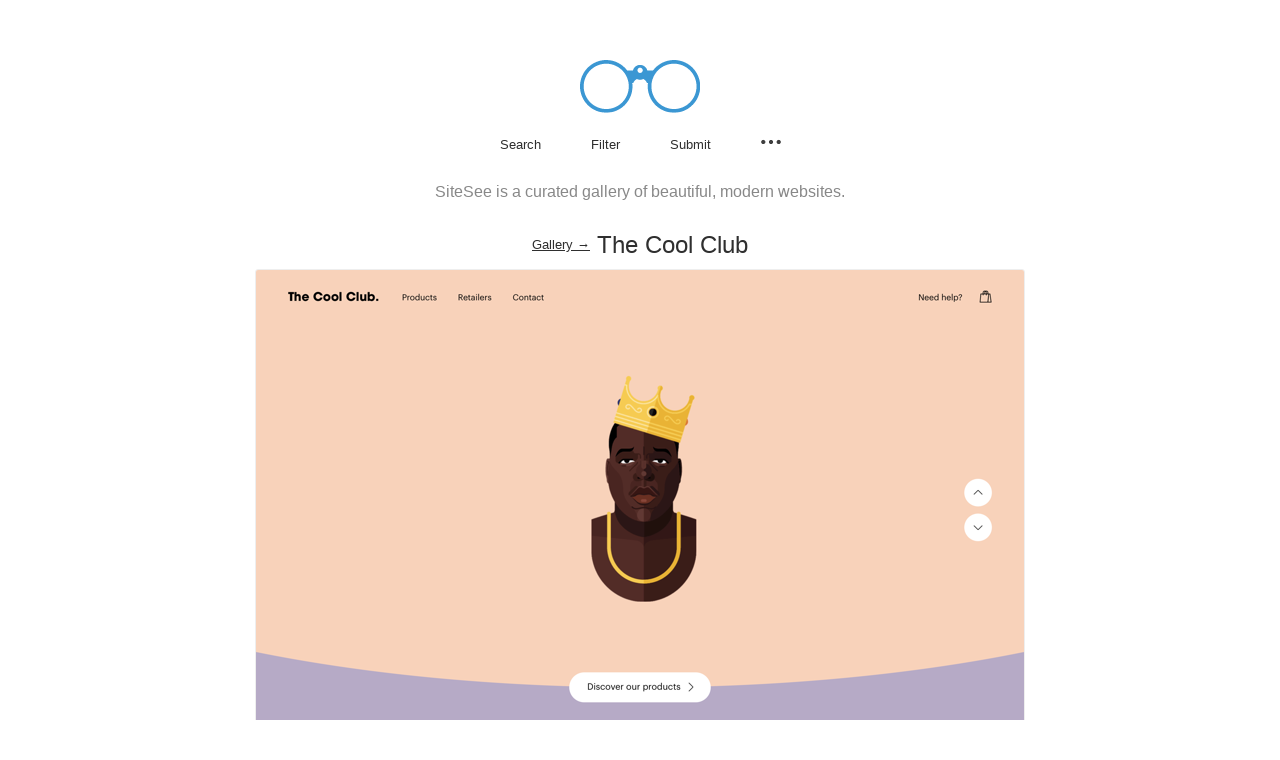

--- FILE ---
content_type: text/html; charset=utf-8
request_url: https://www.sitesee.co/sites?slug=/sites/the-cool-club
body_size: 9701
content:
<!DOCTYPE html><html lang="en-us"><head><style data-styled="gpRbAR  cnAhIK cfZLME cEjReF exwfmV dvlkgI ibdyJf dyIST gdWzUn gtYMWK gTXHCm dWbgvR fmyRng hRxWRT kyqCJt bFIkYP gqUdLr iWvqlD izJPLs iqiBJV eeHtJC nxPQx ceBHGD fmDDIO bzqCbO diubwD eiaILY fqRfIo hZukBZ fwfheJ kUnFXF bUeHFh jRZeLu bcdZb bhLNZj kbgjWv BURcL jcoMzN pUmmh iWSonb gyMhKw hZLWHB bJWEbs AqzJD ivvLjZ gfbGOQ hNUkql fagwCo bpLZQP kmkgAg kcCycr hdUTBz ijQsLr ctEmhr kOwLr czLHUC eYKaEy jBXioi kLEIkm lmWItP iyIeCt fgCweI eGHPLS gitHEE hNIejg cetzr srKMO jJXkug rzHBk iqTpMP cfRhIF eknvjX iqsnHD gQCiIi gSwDRP bYKJbe kiNHYI eGyEwD ftGYvA" data-styled-version="4.2.0">
/* sc-component-id: Title__PageTitle-mcfixd-0 */
.bcdZb{text-align:center;margin-top:30px;padding:0 30px;font-size:24px;font-weight:200;display:table;margin:30px auto 0 auto;} .bcdZb .query{font-weight:200;border-bottom:2px dashed #888;} .bcdZb .remove{color:#888;position:absolute;top:-17px;right:-16px;} .bcdZb .withSearch,.bcdZb .noFilterResults{position:relative;font-weight:200;} .bcdZb .withSearch{cursor:pointer;} .bcdZb a{font-size:13px;font-weight:200;position:relative;top:-4px;-webkit-text-decoration:underline;text-decoration:underline;}
/* sc-component-id: Entries__EntryLink-sc-1js6mip-1 */
.eGHPLS{display:inline-block;width:100%;height:100%;background-color:#fff;border-radius:3px;}
/* sc-component-id: Entries__Screenshot-sc-1js6mip-2 */
.gitHEE{width:100%;height:auto;display:block;pointer-events:none;border:1px solid #f4f4f4;border-radius:3px;}
/* sc-component-id: Entries__Where-sc-1js6mip-3 */
.cetzr{display:none;position:absolute;margin-top:-32px;padding:10px 20px;font-size:18px;color:#fff;width:100%;text-align:center;top:50%;-webkit-transform:translateY(-50%);-ms-transform:translateY(-50%);transform:translateY(-50%);}
/* sc-component-id: Entries__LinkChoice-sc-1js6mip-4 */
.srKMO{background-color:#2f2f2f;margin:0 0.5px;width:80px;color:#fff;font-size:13px;display:none;text-align:center;padding:9px 0;font-weight:200;border-radius:3px;} .srKMO:hover{background-color:#505050;}
/* sc-component-id: Entries__Title-sc-1js6mip-5 */
.hNIejg{color:#3f3f3f;font-weight:200;font-size:13px;display:block;text-align:center;margin-top:15px;border-radius:3px;} .hNIejg:hover{color:#888;}
/* sc-component-id: Entries__AllEntries-sc-1js6mip-6 */
.iyIeCt{display:table;margin:15px auto 0 auto;width:1040px;} @media (max-width:1045px){.iyIeCt{width:100%;}} @media (min-width:1280px){.iyIeCt{width:1045px;}} @media (min-width:1580px){.iyIeCt{width:1560px;}} @media (min-width:2101px){.iyIeCt{width:2081px;}}
/* sc-component-id: Entries__Entry-sc-1js6mip-7 */
.fgCweI{width:500px;display:inline-table;margin:10px 10px 30px 10px;position:relative;} .fgCweI:hover .Entries__Screenshot-sc-1js6mip-2{opacity:0.1;} .fgCweI:hover .Entries__Where-sc-1js6mip-3{display:block;} .fgCweI:hover .Entries__LinkChoice-sc-1js6mip-4{display:inline-block;} @media (max-width:1045px){.fgCweI{width:50%;height:auto;margin:0;padding:10px 10px 30px 10px;}} @media (max-width:740px){.fgCweI{margin:10px auto 30px auto;padding:0;display:block;width:auto;height:auto;max-width:85%;max-height:auto;}}
/* sc-component-id: sc-global-2575179246 */
@font-face{font-family:'compass_rose_cpc';src:url("https://d3alngem7je9z2.cloudfront.net/assets/compassrosecpc-light-webfont.eot");src:url("https://d3alngem7je9z2.cloudfront.net/assets/compassrosecpc-light-webfont.eot?#iefix") format("embedded-opentype"),url("https://d3alngem7je9z2.cloudfront.net/assets/compassrosecpc-light-webfont.woff2") format("woff2"),url("https://d3alngem7je9z2.cloudfront.net/assets/compassrosecpc-light-webfont.woff") format("woff");font-weight:100;font-style:normal;} @font-face{font-family:'compass_rose_cpc';src:url("https://d3alngem7je9z2.cloudfront.net/assets/compassrosecpc-regular-webfont.eot");src:url("https://d3alngem7je9z2.cloudfront.net/assets/compassrosecpc-regular-webfont.eot?#iefix") format("embedded-opentype"),url("https://d3alngem7je9z2.cloudfront.net/assets/compassrosecpc-regular-webfont.woff2") format("woff2"),url("https://d3alngem7je9z2.cloudfront.net/assets/compassrosecpc-regular-webfont.woff") format("woff");font-weight:200;font-style:normal;} body{background-color:#fff !important;} *{box-sizing:border-box;margin:0;padding:0;} *,h1,h2,h3,h4,h5,h6{font-family:'compass_rose_cpc',sans-serif;font-weight:100;color:#2f2f2f;} html,body{width:100%;} body{background-color:#fff;} a{-webkit-text-decoration:none;text-decoration:none;} a,img{border:none;outline:none;} p{font-size:16px;} b{font-weight:200;} ul li{list-style:none;} button{outline:none;border:none;background:none;cursor:pointer;} input{outline:none;border-radius:0;} input:-webkit-autofill{-webkit-box-shadow:0 0 0px 1000px $uglyGray inset;-webkit-text-fill-color:#2f2f2f !important;} input[type=text],input[type=submit]{-webkit-appearance:none;-moz-appearance:none;-webkit-appearance:none;-moz-appearance:none;appearance:none;font-weight:200;} ::-webkit-input-placeholder{color:#2f2f2f;font-weight:200;} textarea:focus,input:focus{outline:none;} ::selection{color:#fff;background:#3b97d2;} body,#__next{display:-webkit-box;display:-webkit-flex;display:-ms-flexbox;display:flex;min-height:100vh;-webkit-flex-direction:column;-ms-flex-direction:column;flex-direction:column;} main{-webkit-flex:1;-ms-flex:1;flex:1;width:100%;margin:0 auto;-ms-flex:1 0 auto;}
/* sc-component-id: Header__HeaderWrap-j5kihi-0 */
.gpRbAR{width:100%;padding-top:60px;}
/* sc-component-id: Header__Logo-j5kihi-1 */
.cnAhIK{display:table;margin:0 auto;cursor:pointer;}
/* sc-component-id: Header__MenuItemButton-j5kihi-3 */
.cEjReF{font-size:13px;margin:0px 25px;color:#2f2f2f;font-weight:200;position:relative;cursor:pointer;outline:none;border:none;background:none;} @media screen and (-ms-high-contrast:active),screen and (-ms-high-contrast:none){.cEjReF{height:18px;}} .cEjReF:hover{color:#888;} @media (max-width:355px){.cEjReF{margin:0px 15px;}}.exwfmV{font-size:13px;margin:0px 25px;color:#2f2f2f;font-weight:200;position:relative;cursor:pointer;outline:none;border:none;background:none;position:relative;} @media screen and (-ms-high-contrast:active),screen and (-ms-high-contrast:none){.exwfmV{height:18px;}} .exwfmV:hover{color:#888;} @media (max-width:355px){.exwfmV{margin:0px 15px;}}.dvlkgI{font-size:13px;margin:0px 25px;color:#2f2f2f;font-weight:200;position:relative;cursor:pointer;outline:none;border:none;background:none;position:relative;display:inline-block;width:20px;} @media screen and (-ms-high-contrast:active),screen and (-ms-high-contrast:none){.dvlkgI{height:18px;}} .dvlkgI:hover{color:#888;} @media (max-width:355px){.dvlkgI{margin:0px 15px;}}
/* sc-component-id: Header__PopoverNav-j5kihi-5 */
.eiaILY{display:none;margin-top:1px;padding:15px 0;position:absolute;right:0;z-index:1;}
/* sc-component-id: Header__PopoverNavIcon-j5kihi-6 */
.ibdyJf{vertical-align:bottom;} .ibdyJf:hover .Header__PopoverIconFill-j5kihi-4{fill:#888;}
/* sc-component-id: Header__PopoverNavList-j5kihi-7 */
.fqRfIo{background-color:#fff;border:1px solid #ddd;border-radius:3px;overflow:hidden;}
/* sc-component-id: Header__PopoverNavListItem-j5kihi-8 */
.hZukBZ{text-align:left;font-size:16px;} .hZukBZ:not(:last-child){border-bottom:1px solid #ddd;}
/* sc-component-id: Header__PopoverNavLinkAnchor-j5kihi-9 */
.kUnFXF{color:#2f2f2f;width:100%;margin:0;padding:15px;display:block;text-align:left;font-size:13px;font-weight:200;cursor:pointer;} .kUnFXF:hover{color:#888;}
/* sc-component-id: Header__PopoverNavLinkButton-j5kihi-10 */
.fwfheJ{color:#2f2f2f;width:100%;margin:0;padding:15px;display:block;text-align:left;font-size:13px;font-weight:200;cursor:pointer;} .fwfheJ:hover{color:#888;}
/* sc-component-id: Header__SearchForm-j5kihi-11 */
.gdWzUn{display:none;position:absolute;width:100%;background-color:#fff;height:41px;left:0;right:0;margin:-34px auto 0 auto;border-bottom:1px solid #ddd;padding:8px 16px 0 16px;}
/* sc-component-id: Header__Filters-j5kihi-12 */
.gTXHCm{display:none;border:1px solid #ddd;background-color:#fff;margin:16px auto 0 auto;left:0;right:0;z-index:1;border-radius:3px;} @media (max-width:885px){.gTXHCm{width:95%;}} @media (max-width:800px){.gTXHCm{width:85%;}}
/* sc-component-id: Header__ShadeFilters-j5kihi-13 */
.diubwD{padding:0 0 0 10px;margin:0 auto;display:table;}
/* sc-component-id: Header__TagFilters-j5kihi-14 */
.dWbgvR{padding:10px 0 0 10px;margin:0 auto;display:table;}
/* sc-component-id: Header__FilterItem-j5kihi-15 */
.fmyRng{float:left;}
/* sc-component-id: Header__FilterLink-j5kihi-16 */
.hRxWRT{float:left;font-size:11px;font-weight:200;padding:3px 11px;display:block;margin:0 10px 10px 0;border-radius:3px;color:#2f2f2f;border:1px solid #ddd;} .hRxWRT.visible{color:#fff;background-color:#eee;border-color:#eee;color:#2f2f2f;} .hRxWRT:hover{color:#888 !important;}.kyqCJt{float:left;font-size:11px;font-weight:200;padding:3px 11px;display:block;margin:0 10px 10px 0;border-radius:3px;color:#2f2f2f;border:1px solid #444 !important;} .kyqCJt.visible{color:#fff;background-color:#444 !important;color:#fff !important;} .kyqCJt:hover{color:#888 !important;}.bFIkYP{float:left;font-size:11px;font-weight:200;padding:3px 11px;display:block;margin:0 10px 10px 0;border-radius:3px;color:#2f2f2f;border:1px solid #5c95fb !important;} .bFIkYP.visible{color:#fff;background-color:#5c95fb !important;color:#fff !important;} .bFIkYP:hover{color:#888 !important;}.gqUdLr{float:left;font-size:11px;font-weight:200;padding:3px 11px;display:block;margin:0 10px 10px 0;border-radius:3px;color:#2f2f2f;border:1px solid #d49a76 !important;} .gqUdLr.visible{color:#fff;background-color:#d49a76 !important;color:#fff !important;} .gqUdLr:hover{color:#888 !important;}.iWvqlD{float:left;font-size:11px;font-weight:200;padding:3px 11px;display:block;margin:0 10px 10px 0;border-radius:3px;color:#2f2f2f;border:1px solid #c7c7c7 !important;} .iWvqlD.visible{color:#fff;background-color:#c7c7c7 !important;color:#fff !important;} .iWvqlD:hover{color:#888 !important;}.izJPLs{float:left;font-size:11px;font-weight:200;padding:3px 11px;display:block;margin:0 10px 10px 0;border-radius:3px;color:#2f2f2f;border:1px solid #49e4cb !important;} .izJPLs.visible{color:#fff;background-color:#49e4cb !important;color:#fff !important;} .izJPLs:hover{color:#888 !important;}.iqiBJV{float:left;font-size:11px;font-weight:200;padding:3px 11px;display:block;margin:0 10px 10px 0;border-radius:3px;color:#2f2f2f;border:1px solid #F4B350 !important;} .iqiBJV.visible{color:#fff;background-color:#F4B350 !important;color:#fff !important;} .iqiBJV:hover{color:#888 !important;}.eeHtJC{float:left;font-size:11px;font-weight:200;padding:3px 11px;display:block;margin:0 10px 10px 0;border-radius:3px;color:#2f2f2f;border:1px solid #FFADAD !important;} .eeHtJC.visible{color:#fff;background-color:#FFADAD !important;color:#fff !important;} .eeHtJC:hover{color:#888 !important;}.nxPQx{float:left;font-size:11px;font-weight:200;padding:3px 11px;display:block;margin:0 10px 10px 0;border-radius:3px;color:#2f2f2f;border:1px solid #C9C1FE !important;} .nxPQx.visible{color:#fff;background-color:#C9C1FE !important;color:#fff !important;} .nxPQx:hover{color:#888 !important;}.ceBHGD{float:left;font-size:11px;font-weight:200;padding:3px 11px;display:block;margin:0 10px 10px 0;border-radius:3px;color:#2f2f2f;border:1px solid #ff816a !important;} .ceBHGD.visible{color:#fff;background-color:#ff816a !important;color:#fff !important;} .ceBHGD:hover{color:#888 !important;}.fmDDIO{float:left;font-size:11px;font-weight:200;padding:3px 11px;display:block;margin:0 10px 10px 0;border-radius:3px;color:#2f2f2f;border:1px solid #e6e5e5 !important;} .fmDDIO.visible{color:#fff;background-color:#e6e5e5 !important;color:#fff !important;} .fmDDIO:hover{color:#888 !important;}.bzqCbO{float:left;font-size:11px;font-weight:200;padding:3px 11px;display:block;margin:0 10px 10px 0;border-radius:3px;color:#2f2f2f;border:1px solid #ffde91 !important;} .bzqCbO.visible{color:#fff;background-color:#ffde91 !important;color:#fff !important;} .bzqCbO:hover{color:#888 !important;}
/* sc-component-id: Header__SearchInput-j5kihi-17 */
.gtYMWK{border:none;height:30px;font-size:13px;background:transparent;display:block;text-align:left;width:100%;text-indent:10px;}
/* sc-component-id: Header__Menu-j5kihi-18 */
.cfZLME{display:table;margin:0 auto;text-align:center;padding-top:15px;position:relative;}
/* sc-component-id: Footer__ToTop-sc-9tlv7p-0 */
.ftGYvA{position:fixed;bottom:15px;right:20px;font-size:36px;color:#ccc;display:none;} .ftGYvA:hover{color:#ddd;}
/* sc-component-id: Footer__FooterLinks-sc-9tlv7p-1 */
.rzHBk{text-align:center;display:table;margin:0 auto;} .rzHBk:last-of-type{margin-bottom:30px;}
/* sc-component-id: Footer__FooterLink-sc-9tlv7p-2 */
.cfRhIF{color:#2f2f2f;font-weight:200;font-size:12px;text-align:center;margin:0 8px;position:relative;cursor:pointer;} .cfRhIF:hover{color:#888;}
/* sc-component-id: Footer__FooterButton-sc-9tlv7p-3 */
.iqTpMP{color:#2f2f2f;font-weight:200;font-size:12px;text-align:center;margin:0 8px;position:relative;cursor:pointer;} .iqTpMP:hover{color:#888;}
/* sc-component-id: Footer__Copyright-sc-9tlv7p-4 */
.eknvjX{font-size:12px;text-align:center;padding-top:5px;color:#888;}
/* sc-component-id: Footer__Ads-sc-9tlv7p-5 */
.iqsnHD{width:100%;height:120px;border-top:4px solid #f4f4f4;-webkit-filter:grayscale(1);filter:grayscale(1);display:-webkit-box;display:-webkit-flex;display:-ms-flexbox;display:flex;-webkit-align-items:center;-webkit-box-align:center;-ms-flex-align:center;align-items:center;-webkit-box-pack:center;-webkit-justify-content:center;-ms-flex-pack:center;justify-content:center;}
/* sc-component-id: Footer__SponsoredBy-sc-9tlv7p-6 */
.gSwDRP{color:#777;font-size:12px;text-align:center;}
/* sc-component-id: Footer__SponsorLogo-sc-9tlv7p-7 */
.eGyEwD{margin:10px auto 0 auto;}
/* sc-component-id: Footer__VerticalAlign-sc-9tlv7p-8 */
.gQCiIi{width:100%;}
/* sc-component-id: Footer__LogoWrapper-sc-9tlv7p-9 */
.bYKJbe{text-align:center;}
/* sc-component-id: Footer__Item-sc-9tlv7p-10 */
.kiNHYI{font-weight:bold;margin-right:30px;color:#989898;vertical-align:baseline;} .kiNHYI:last-of-type{margin-right:0;}
/* sc-component-id: Footer__FooterWrap-sc-9tlv7p-11 */
.jJXkug{width:100%;}
/* sc-component-id: EntryInfo__FilterTitle-xny2v8-0 */
.pUmmh{display:block;font-size:13px;margin-bottom:5px;font-weight:200;}
/* sc-component-id: EntryInfo__Text-xny2v8-1 */
.czLHUC{font-weight:200;}
/* sc-component-id: EntryInfo__TagFilters-xny2v8-2 */
.jcoMzN{padding:0;margin:0 0 15px 0;display:table;}
/* sc-component-id: EntryInfo__ShadeFilters-xny2v8-3 */
.kmkgAg{padding:0;margin:0 0 15px 0;display:table;}
/* sc-component-id: EntryInfo__SocialFilters-xny2v8-4 */
.kcCycr{padding:0;margin:0 0 15px 0;display:table;}
/* sc-component-id: EntryInfo__Social-xny2v8-5 */
.hdUTBz{display:-webkit-box !important;display:-webkit-flex !important;display:-ms-flexbox !important;display:flex !important;-webkit-align-items:center;-webkit-box-align:center;-ms-flex-align:center;align-items:center;float:left;font-size:11px;padding:3px 10px;display:block;border-radius:3px;color:#2f2f2f;border:1px solid #ddd;} .hdUTBz .EntryInfo__Text-xny2v8-1:hover{color:#888;}
/* sc-component-id: EntryInfo__SocialIcon-xny2v8-6 */
.ijQsLr{margin-right:6px;}.ctEmhr{margin-right:3px;}.kOwLr{margin-right:7px;}
/* sc-component-id: EntryInfo__FilterItem-xny2v8-7 */
.iWSonb{float:left;margin:0 10px 10px 0;} .iWSonb:last-child{margin-right:0;}
/* sc-component-id: EntryInfo__FilterLink-xny2v8-8 */
.gyMhKw{float:left;font-size:11px;font-weight:200;padding:3px 11px;display:block;border-radius:3px;color:#2f2f2f;border:1px solid #ddd;} .gyMhKw.visible{color:#fff;background-color:#eee;border-color:#eee;color:#2f2f2f;} .gyMhKw:hover{color:#888;}.hZLWHB{float:left;font-size:11px;font-weight:200;padding:3px 11px;display:block;border-radius:3px;color:#2f2f2f;border:1px solid #e6e5e5 !important;} .hZLWHB.visible{color:#fff;background-color:#e6e5e5;color:#fff !important;} .hZLWHB:hover{color:#888;}.bJWEbs{float:left;font-size:11px;font-weight:200;padding:3px 11px;display:block;border-radius:3px;color:#2f2f2f;border:1px solid #444 !important;} .bJWEbs.visible{color:#fff;background-color:#444;color:#fff !important;} .bJWEbs:hover{color:#888;}.AqzJD{float:left;font-size:11px;font-weight:200;padding:3px 11px;display:block;border-radius:3px;color:#2f2f2f;border:1px solid #d49a76 !important;} .AqzJD.visible{color:#fff;background-color:#d49a76;color:#fff !important;} .AqzJD:hover{color:#888;}.ivvLjZ{float:left;font-size:11px;font-weight:200;padding:3px 11px;display:block;border-radius:3px;color:#2f2f2f;border:1px solid #C9C1FE !important;} .ivvLjZ.visible{color:#fff;background-color:#C9C1FE;color:#fff !important;} .ivvLjZ:hover{color:#888;}.gfbGOQ{float:left;font-size:11px;font-weight:200;padding:3px 11px;display:block;border-radius:3px;color:#2f2f2f;border:1px solid #49e4cb !important;} .gfbGOQ.visible{color:#fff;background-color:#49e4cb;color:#fff !important;} .gfbGOQ:hover{color:#888;}.hNUkql{float:left;font-size:11px;font-weight:200;padding:3px 11px;display:block;border-radius:3px;color:#2f2f2f;border:1px solid #ffde91 !important;} .hNUkql.visible{color:#fff;background-color:#ffde91;color:#fff !important;} .hNUkql:hover{color:#888;}.fagwCo{float:left;font-size:11px;font-weight:200;padding:3px 11px;display:block;border-radius:3px;color:#2f2f2f;border:1px solid #FFADAD !important;} .fagwCo.visible{color:#fff;background-color:#FFADAD;color:#fff !important;} .fagwCo:hover{color:#888;}.bpLZQP{float:left;font-size:11px;font-weight:200;padding:3px 11px;display:block;border-radius:3px;color:#2f2f2f;border:1px solid #c7c7c7 !important;} .bpLZQP.visible{color:#fff;background-color:#c7c7c7;color:#fff !important;} .bpLZQP:hover{color:#888;}
/* sc-component-id: EntryInfo__Details-xny2v8-9 */
.BURcL{border:1px solid #eee;padding:15px 15px 5px 15px;border-radius:3px;margin:45px auto 0 auto;}
/* sc-component-id: SubmitSiteButton__SubmitSite-gpdwrh-0 */
.jBXioi{display:table;margin:10px auto 0 auto;font-size:11px;border-bottom:1px solid #2f2f2f;cursor:pointer;} .jBXioi:hover{opacity:0.5;}
/* sc-component-id: sites__Screenshot-cieraf-0 */
.kbgjWv{margin:10px auto 0 auto;display:block;border-radius:3px;border:1px solid #eee;} @media (max-width:770px){.kbgjWv{width:100%;}} @media (max-width:741px){.kbgjWv{width:85%;}}
/* sc-component-id: sites__DetailModal-cieraf-1 */
.bhLNZj{display:table;margin:0 auto;}
/* sc-component-id: sites__SeeMore-cieraf-2 */
.kLEIkm{padding:50px 0 30px 0;margin:60px 0 60px 0;border-top:4px solid #f4f4f4;width:100%;}
/* sc-component-id: sites__SeeMoreTitle-cieraf-3 */
.lmWItP{margin:0;text-align:center;font-size:24px;font-weight:200;}
/* sc-component-id: sites__CTA-cieraf-4 */
.eYKaEy{font-size:15px;font-weight:200;text-align:center;display:table;padding:8px 30px;color:#fff;background-color:#2f2f2f;margin:30px auto 0 auto;border-radius:3px;margin:30px auto 0 auto;} .eYKaEy:hover{background-color:#505050;}
/* sc-component-id: sites__Description-cieraf-5 */
.jRZeLu{color:#888;font-size:16px;display:block;text-align:center;padding:0 30px;margin:30px auto 0 auto;}</style><meta charSet="utf-8" class="next-head"/><meta http-equiv="X-UA-Compatible" content="IE=edge" class="next-head"/><link rel="shortcut icon" href="https://d3alngem7je9z2.cloudfront.net/favi-64.ico" type="image/x-icon" class="next-head"/><meta name="viewport" content="width=device-width, initial-scale=1, maximum-scale=1, user-scalable=no" class="next-head"/><meta name="keywords" content="website inspiration, website design inspiration, web design gallery, web design, webdesign, inspiration, web designer, graphic design, best web designs, website design" class="next-head"/><link rel="canonical" href="https://sitesee.co" class="next-head"/><link rel="alternate" type="application/rss+xml" href="https://sitesee.co/feed" title="SiteSee" class="next-head"/><title class="next-head">The Cool Club - Featured on SiteSee</title><meta name="description" content="The Cool Club, featured on SiteSee - a curated gallery of beautiful, modern websites." class="next-head"/><meta property="og:locale" content="en_US" class="next-head"/><meta property="og:type" content="website" class="next-head"/><meta property="og:site_name" content="SiteSee" class="next-head"/><meta property="og:title" content="The Cool Club" class="next-head"/><meta property="og:url" content="https://sitesee.co/sites/the-cool-club" class="next-head"/><meta property="og:image" content="https://d3alngem7je9z2.cloudfront.net/screenshots/the_cool_club.jpg" class="next-head"/><meta property="og:description" content="Featured on SiteSee - a curated gallery of beautiful, modern websites." class="next-head"/><meta name="twitter:card" content="summary_large_image" class="next-head"/><meta name="twitter:site" content="@siteseegallery" class="next-head"/><meta name="twitter:title" content="SiteSee" class="next-head"/><meta name="twitter:description" content="A curated gallery of beautiful, modern websites." class="next-head"/><meta name="twitter:image" content="https://d3alngem7je9z2.cloudfront.net/sitesee_banner.png" class="next-head"/><link rel="preload" href="/_next/static/development/pages/sites.js?ts=1769013404093" as="script"/><link rel="preload" href="/_next/static/development/pages/_app.js?ts=1769013404093" as="script"/><link rel="preload" href="/_next/static/runtime/webpack.js?ts=1769013404093" as="script"/><link rel="preload" href="/_next/static/runtime/main.js?ts=1769013404093" as="script"/><style data-styled="gpRbAR  cnAhIK cfZLME cEjReF exwfmV dvlkgI ibdyJf dyIST gdWzUn gtYMWK gTXHCm dWbgvR fmyRng hRxWRT kyqCJt bFIkYP gqUdLr iWvqlD izJPLs iqiBJV eeHtJC nxPQx ceBHGD fmDDIO bzqCbO diubwD eiaILY fqRfIo hZukBZ fwfheJ kUnFXF bUeHFh jRZeLu bcdZb bhLNZj kbgjWv BURcL jcoMzN pUmmh iWSonb gyMhKw hZLWHB bJWEbs AqzJD ivvLjZ gfbGOQ hNUkql fagwCo bpLZQP kmkgAg kcCycr hdUTBz ijQsLr ctEmhr kOwLr czLHUC eYKaEy jBXioi kLEIkm lmWItP iyIeCt fgCweI eGHPLS gitHEE hNIejg cetzr srKMO jJXkug rzHBk iqTpMP cfRhIF eknvjX iqsnHD gQCiIi gSwDRP bYKJbe kiNHYI eGyEwD ftGYvA" data-styled-version="4.2.0">
/* sc-component-id: Title__PageTitle-mcfixd-0 */
.bcdZb{text-align:center;margin-top:30px;padding:0 30px;font-size:24px;font-weight:200;display:table;margin:30px auto 0 auto;} .bcdZb .query{font-weight:200;border-bottom:2px dashed #888;} .bcdZb .remove{color:#888;position:absolute;top:-17px;right:-16px;} .bcdZb .withSearch,.bcdZb .noFilterResults{position:relative;font-weight:200;} .bcdZb .withSearch{cursor:pointer;} .bcdZb a{font-size:13px;font-weight:200;position:relative;top:-4px;-webkit-text-decoration:underline;text-decoration:underline;}
/* sc-component-id: Entries__EntryLink-sc-1js6mip-1 */
.eGHPLS{display:inline-block;width:100%;height:100%;background-color:#fff;border-radius:3px;}
/* sc-component-id: Entries__Screenshot-sc-1js6mip-2 */
.gitHEE{width:100%;height:auto;display:block;pointer-events:none;border:1px solid #f4f4f4;border-radius:3px;}
/* sc-component-id: Entries__Where-sc-1js6mip-3 */
.cetzr{display:none;position:absolute;margin-top:-32px;padding:10px 20px;font-size:18px;color:#fff;width:100%;text-align:center;top:50%;-webkit-transform:translateY(-50%);-ms-transform:translateY(-50%);transform:translateY(-50%);}
/* sc-component-id: Entries__LinkChoice-sc-1js6mip-4 */
.srKMO{background-color:#2f2f2f;margin:0 0.5px;width:80px;color:#fff;font-size:13px;display:none;text-align:center;padding:9px 0;font-weight:200;border-radius:3px;} .srKMO:hover{background-color:#505050;}
/* sc-component-id: Entries__Title-sc-1js6mip-5 */
.hNIejg{color:#3f3f3f;font-weight:200;font-size:13px;display:block;text-align:center;margin-top:15px;border-radius:3px;} .hNIejg:hover{color:#888;}
/* sc-component-id: Entries__AllEntries-sc-1js6mip-6 */
.iyIeCt{display:table;margin:15px auto 0 auto;width:1040px;} @media (max-width:1045px){.iyIeCt{width:100%;}} @media (min-width:1280px){.iyIeCt{width:1045px;}} @media (min-width:1580px){.iyIeCt{width:1560px;}} @media (min-width:2101px){.iyIeCt{width:2081px;}}
/* sc-component-id: Entries__Entry-sc-1js6mip-7 */
.fgCweI{width:500px;display:inline-table;margin:10px 10px 30px 10px;position:relative;} .fgCweI:hover .Entries__Screenshot-sc-1js6mip-2{opacity:0.1;} .fgCweI:hover .Entries__Where-sc-1js6mip-3{display:block;} .fgCweI:hover .Entries__LinkChoice-sc-1js6mip-4{display:inline-block;} @media (max-width:1045px){.fgCweI{width:50%;height:auto;margin:0;padding:10px 10px 30px 10px;}} @media (max-width:740px){.fgCweI{margin:10px auto 30px auto;padding:0;display:block;width:auto;height:auto;max-width:85%;max-height:auto;}}
/* sc-component-id: sc-global-2575179246 */
@font-face{font-family:'compass_rose_cpc';src:url("https://d3alngem7je9z2.cloudfront.net/assets/compassrosecpc-light-webfont.eot");src:url("https://d3alngem7je9z2.cloudfront.net/assets/compassrosecpc-light-webfont.eot?#iefix") format("embedded-opentype"),url("https://d3alngem7je9z2.cloudfront.net/assets/compassrosecpc-light-webfont.woff2") format("woff2"),url("https://d3alngem7je9z2.cloudfront.net/assets/compassrosecpc-light-webfont.woff") format("woff");font-weight:100;font-style:normal;} @font-face{font-family:'compass_rose_cpc';src:url("https://d3alngem7je9z2.cloudfront.net/assets/compassrosecpc-regular-webfont.eot");src:url("https://d3alngem7je9z2.cloudfront.net/assets/compassrosecpc-regular-webfont.eot?#iefix") format("embedded-opentype"),url("https://d3alngem7je9z2.cloudfront.net/assets/compassrosecpc-regular-webfont.woff2") format("woff2"),url("https://d3alngem7je9z2.cloudfront.net/assets/compassrosecpc-regular-webfont.woff") format("woff");font-weight:200;font-style:normal;} body{background-color:#fff !important;} *{box-sizing:border-box;margin:0;padding:0;} *,h1,h2,h3,h4,h5,h6{font-family:'compass_rose_cpc',sans-serif;font-weight:100;color:#2f2f2f;} html,body{width:100%;} body{background-color:#fff;} a{-webkit-text-decoration:none;text-decoration:none;} a,img{border:none;outline:none;} p{font-size:16px;} b{font-weight:200;} ul li{list-style:none;} button{outline:none;border:none;background:none;cursor:pointer;} input{outline:none;border-radius:0;} input:-webkit-autofill{-webkit-box-shadow:0 0 0px 1000px $uglyGray inset;-webkit-text-fill-color:#2f2f2f !important;} input[type=text],input[type=submit]{-webkit-appearance:none;-moz-appearance:none;-webkit-appearance:none;-moz-appearance:none;appearance:none;font-weight:200;} ::-webkit-input-placeholder{color:#2f2f2f;font-weight:200;} textarea:focus,input:focus{outline:none;} ::selection{color:#fff;background:#3b97d2;} body,#__next{display:-webkit-box;display:-webkit-flex;display:-ms-flexbox;display:flex;min-height:100vh;-webkit-flex-direction:column;-ms-flex-direction:column;flex-direction:column;} main{-webkit-flex:1;-ms-flex:1;flex:1;width:100%;margin:0 auto;-ms-flex:1 0 auto;}
/* sc-component-id: Header__HeaderWrap-j5kihi-0 */
.gpRbAR{width:100%;padding-top:60px;}
/* sc-component-id: Header__Logo-j5kihi-1 */
.cnAhIK{display:table;margin:0 auto;cursor:pointer;}
/* sc-component-id: Header__MenuItemButton-j5kihi-3 */
.cEjReF{font-size:13px;margin:0px 25px;color:#2f2f2f;font-weight:200;position:relative;cursor:pointer;outline:none;border:none;background:none;} @media screen and (-ms-high-contrast:active),screen and (-ms-high-contrast:none){.cEjReF{height:18px;}} .cEjReF:hover{color:#888;} @media (max-width:355px){.cEjReF{margin:0px 15px;}}.exwfmV{font-size:13px;margin:0px 25px;color:#2f2f2f;font-weight:200;position:relative;cursor:pointer;outline:none;border:none;background:none;position:relative;} @media screen and (-ms-high-contrast:active),screen and (-ms-high-contrast:none){.exwfmV{height:18px;}} .exwfmV:hover{color:#888;} @media (max-width:355px){.exwfmV{margin:0px 15px;}}.dvlkgI{font-size:13px;margin:0px 25px;color:#2f2f2f;font-weight:200;position:relative;cursor:pointer;outline:none;border:none;background:none;position:relative;display:inline-block;width:20px;} @media screen and (-ms-high-contrast:active),screen and (-ms-high-contrast:none){.dvlkgI{height:18px;}} .dvlkgI:hover{color:#888;} @media (max-width:355px){.dvlkgI{margin:0px 15px;}}
/* sc-component-id: Header__PopoverNav-j5kihi-5 */
.eiaILY{display:none;margin-top:1px;padding:15px 0;position:absolute;right:0;z-index:1;}
/* sc-component-id: Header__PopoverNavIcon-j5kihi-6 */
.ibdyJf{vertical-align:bottom;} .ibdyJf:hover .Header__PopoverIconFill-j5kihi-4{fill:#888;}
/* sc-component-id: Header__PopoverNavList-j5kihi-7 */
.fqRfIo{background-color:#fff;border:1px solid #ddd;border-radius:3px;overflow:hidden;}
/* sc-component-id: Header__PopoverNavListItem-j5kihi-8 */
.hZukBZ{text-align:left;font-size:16px;} .hZukBZ:not(:last-child){border-bottom:1px solid #ddd;}
/* sc-component-id: Header__PopoverNavLinkAnchor-j5kihi-9 */
.kUnFXF{color:#2f2f2f;width:100%;margin:0;padding:15px;display:block;text-align:left;font-size:13px;font-weight:200;cursor:pointer;} .kUnFXF:hover{color:#888;}
/* sc-component-id: Header__PopoverNavLinkButton-j5kihi-10 */
.fwfheJ{color:#2f2f2f;width:100%;margin:0;padding:15px;display:block;text-align:left;font-size:13px;font-weight:200;cursor:pointer;} .fwfheJ:hover{color:#888;}
/* sc-component-id: Header__SearchForm-j5kihi-11 */
.gdWzUn{display:none;position:absolute;width:100%;background-color:#fff;height:41px;left:0;right:0;margin:-34px auto 0 auto;border-bottom:1px solid #ddd;padding:8px 16px 0 16px;}
/* sc-component-id: Header__Filters-j5kihi-12 */
.gTXHCm{display:none;border:1px solid #ddd;background-color:#fff;margin:16px auto 0 auto;left:0;right:0;z-index:1;border-radius:3px;} @media (max-width:885px){.gTXHCm{width:95%;}} @media (max-width:800px){.gTXHCm{width:85%;}}
/* sc-component-id: Header__ShadeFilters-j5kihi-13 */
.diubwD{padding:0 0 0 10px;margin:0 auto;display:table;}
/* sc-component-id: Header__TagFilters-j5kihi-14 */
.dWbgvR{padding:10px 0 0 10px;margin:0 auto;display:table;}
/* sc-component-id: Header__FilterItem-j5kihi-15 */
.fmyRng{float:left;}
/* sc-component-id: Header__FilterLink-j5kihi-16 */
.hRxWRT{float:left;font-size:11px;font-weight:200;padding:3px 11px;display:block;margin:0 10px 10px 0;border-radius:3px;color:#2f2f2f;border:1px solid #ddd;} .hRxWRT.visible{color:#fff;background-color:#eee;border-color:#eee;color:#2f2f2f;} .hRxWRT:hover{color:#888 !important;}.kyqCJt{float:left;font-size:11px;font-weight:200;padding:3px 11px;display:block;margin:0 10px 10px 0;border-radius:3px;color:#2f2f2f;border:1px solid #444 !important;} .kyqCJt.visible{color:#fff;background-color:#444 !important;color:#fff !important;} .kyqCJt:hover{color:#888 !important;}.bFIkYP{float:left;font-size:11px;font-weight:200;padding:3px 11px;display:block;margin:0 10px 10px 0;border-radius:3px;color:#2f2f2f;border:1px solid #5c95fb !important;} .bFIkYP.visible{color:#fff;background-color:#5c95fb !important;color:#fff !important;} .bFIkYP:hover{color:#888 !important;}.gqUdLr{float:left;font-size:11px;font-weight:200;padding:3px 11px;display:block;margin:0 10px 10px 0;border-radius:3px;color:#2f2f2f;border:1px solid #d49a76 !important;} .gqUdLr.visible{color:#fff;background-color:#d49a76 !important;color:#fff !important;} .gqUdLr:hover{color:#888 !important;}.iWvqlD{float:left;font-size:11px;font-weight:200;padding:3px 11px;display:block;margin:0 10px 10px 0;border-radius:3px;color:#2f2f2f;border:1px solid #c7c7c7 !important;} .iWvqlD.visible{color:#fff;background-color:#c7c7c7 !important;color:#fff !important;} .iWvqlD:hover{color:#888 !important;}.izJPLs{float:left;font-size:11px;font-weight:200;padding:3px 11px;display:block;margin:0 10px 10px 0;border-radius:3px;color:#2f2f2f;border:1px solid #49e4cb !important;} .izJPLs.visible{color:#fff;background-color:#49e4cb !important;color:#fff !important;} .izJPLs:hover{color:#888 !important;}.iqiBJV{float:left;font-size:11px;font-weight:200;padding:3px 11px;display:block;margin:0 10px 10px 0;border-radius:3px;color:#2f2f2f;border:1px solid #F4B350 !important;} .iqiBJV.visible{color:#fff;background-color:#F4B350 !important;color:#fff !important;} .iqiBJV:hover{color:#888 !important;}.eeHtJC{float:left;font-size:11px;font-weight:200;padding:3px 11px;display:block;margin:0 10px 10px 0;border-radius:3px;color:#2f2f2f;border:1px solid #FFADAD !important;} .eeHtJC.visible{color:#fff;background-color:#FFADAD !important;color:#fff !important;} .eeHtJC:hover{color:#888 !important;}.nxPQx{float:left;font-size:11px;font-weight:200;padding:3px 11px;display:block;margin:0 10px 10px 0;border-radius:3px;color:#2f2f2f;border:1px solid #C9C1FE !important;} .nxPQx.visible{color:#fff;background-color:#C9C1FE !important;color:#fff !important;} .nxPQx:hover{color:#888 !important;}.ceBHGD{float:left;font-size:11px;font-weight:200;padding:3px 11px;display:block;margin:0 10px 10px 0;border-radius:3px;color:#2f2f2f;border:1px solid #ff816a !important;} .ceBHGD.visible{color:#fff;background-color:#ff816a !important;color:#fff !important;} .ceBHGD:hover{color:#888 !important;}.fmDDIO{float:left;font-size:11px;font-weight:200;padding:3px 11px;display:block;margin:0 10px 10px 0;border-radius:3px;color:#2f2f2f;border:1px solid #e6e5e5 !important;} .fmDDIO.visible{color:#fff;background-color:#e6e5e5 !important;color:#fff !important;} .fmDDIO:hover{color:#888 !important;}.bzqCbO{float:left;font-size:11px;font-weight:200;padding:3px 11px;display:block;margin:0 10px 10px 0;border-radius:3px;color:#2f2f2f;border:1px solid #ffde91 !important;} .bzqCbO.visible{color:#fff;background-color:#ffde91 !important;color:#fff !important;} .bzqCbO:hover{color:#888 !important;}
/* sc-component-id: Header__SearchInput-j5kihi-17 */
.gtYMWK{border:none;height:30px;font-size:13px;background:transparent;display:block;text-align:left;width:100%;text-indent:10px;}
/* sc-component-id: Header__Menu-j5kihi-18 */
.cfZLME{display:table;margin:0 auto;text-align:center;padding-top:15px;position:relative;}
/* sc-component-id: Footer__ToTop-sc-9tlv7p-0 */
.ftGYvA{position:fixed;bottom:15px;right:20px;font-size:36px;color:#ccc;display:none;} .ftGYvA:hover{color:#ddd;}
/* sc-component-id: Footer__FooterLinks-sc-9tlv7p-1 */
.rzHBk{text-align:center;display:table;margin:0 auto;} .rzHBk:last-of-type{margin-bottom:30px;}
/* sc-component-id: Footer__FooterLink-sc-9tlv7p-2 */
.cfRhIF{color:#2f2f2f;font-weight:200;font-size:12px;text-align:center;margin:0 8px;position:relative;cursor:pointer;} .cfRhIF:hover{color:#888;}
/* sc-component-id: Footer__FooterButton-sc-9tlv7p-3 */
.iqTpMP{color:#2f2f2f;font-weight:200;font-size:12px;text-align:center;margin:0 8px;position:relative;cursor:pointer;} .iqTpMP:hover{color:#888;}
/* sc-component-id: Footer__Copyright-sc-9tlv7p-4 */
.eknvjX{font-size:12px;text-align:center;padding-top:5px;color:#888;}
/* sc-component-id: Footer__Ads-sc-9tlv7p-5 */
.iqsnHD{width:100%;height:120px;border-top:4px solid #f4f4f4;-webkit-filter:grayscale(1);filter:grayscale(1);display:-webkit-box;display:-webkit-flex;display:-ms-flexbox;display:flex;-webkit-align-items:center;-webkit-box-align:center;-ms-flex-align:center;align-items:center;-webkit-box-pack:center;-webkit-justify-content:center;-ms-flex-pack:center;justify-content:center;}
/* sc-component-id: Footer__SponsoredBy-sc-9tlv7p-6 */
.gSwDRP{color:#777;font-size:12px;text-align:center;}
/* sc-component-id: Footer__SponsorLogo-sc-9tlv7p-7 */
.eGyEwD{margin:10px auto 0 auto;}
/* sc-component-id: Footer__VerticalAlign-sc-9tlv7p-8 */
.gQCiIi{width:100%;}
/* sc-component-id: Footer__LogoWrapper-sc-9tlv7p-9 */
.bYKJbe{text-align:center;}
/* sc-component-id: Footer__Item-sc-9tlv7p-10 */
.kiNHYI{font-weight:bold;margin-right:30px;color:#989898;vertical-align:baseline;} .kiNHYI:last-of-type{margin-right:0;}
/* sc-component-id: Footer__FooterWrap-sc-9tlv7p-11 */
.jJXkug{width:100%;}
/* sc-component-id: EntryInfo__FilterTitle-xny2v8-0 */
.pUmmh{display:block;font-size:13px;margin-bottom:5px;font-weight:200;}
/* sc-component-id: EntryInfo__Text-xny2v8-1 */
.czLHUC{font-weight:200;}
/* sc-component-id: EntryInfo__TagFilters-xny2v8-2 */
.jcoMzN{padding:0;margin:0 0 15px 0;display:table;}
/* sc-component-id: EntryInfo__ShadeFilters-xny2v8-3 */
.kmkgAg{padding:0;margin:0 0 15px 0;display:table;}
/* sc-component-id: EntryInfo__SocialFilters-xny2v8-4 */
.kcCycr{padding:0;margin:0 0 15px 0;display:table;}
/* sc-component-id: EntryInfo__Social-xny2v8-5 */
.hdUTBz{display:-webkit-box !important;display:-webkit-flex !important;display:-ms-flexbox !important;display:flex !important;-webkit-align-items:center;-webkit-box-align:center;-ms-flex-align:center;align-items:center;float:left;font-size:11px;padding:3px 10px;display:block;border-radius:3px;color:#2f2f2f;border:1px solid #ddd;} .hdUTBz .EntryInfo__Text-xny2v8-1:hover{color:#888;}
/* sc-component-id: EntryInfo__SocialIcon-xny2v8-6 */
.ijQsLr{margin-right:6px;}.ctEmhr{margin-right:3px;}.kOwLr{margin-right:7px;}
/* sc-component-id: EntryInfo__FilterItem-xny2v8-7 */
.iWSonb{float:left;margin:0 10px 10px 0;} .iWSonb:last-child{margin-right:0;}
/* sc-component-id: EntryInfo__FilterLink-xny2v8-8 */
.gyMhKw{float:left;font-size:11px;font-weight:200;padding:3px 11px;display:block;border-radius:3px;color:#2f2f2f;border:1px solid #ddd;} .gyMhKw.visible{color:#fff;background-color:#eee;border-color:#eee;color:#2f2f2f;} .gyMhKw:hover{color:#888;}.hZLWHB{float:left;font-size:11px;font-weight:200;padding:3px 11px;display:block;border-radius:3px;color:#2f2f2f;border:1px solid #e6e5e5 !important;} .hZLWHB.visible{color:#fff;background-color:#e6e5e5;color:#fff !important;} .hZLWHB:hover{color:#888;}.bJWEbs{float:left;font-size:11px;font-weight:200;padding:3px 11px;display:block;border-radius:3px;color:#2f2f2f;border:1px solid #444 !important;} .bJWEbs.visible{color:#fff;background-color:#444;color:#fff !important;} .bJWEbs:hover{color:#888;}.AqzJD{float:left;font-size:11px;font-weight:200;padding:3px 11px;display:block;border-radius:3px;color:#2f2f2f;border:1px solid #d49a76 !important;} .AqzJD.visible{color:#fff;background-color:#d49a76;color:#fff !important;} .AqzJD:hover{color:#888;}.ivvLjZ{float:left;font-size:11px;font-weight:200;padding:3px 11px;display:block;border-radius:3px;color:#2f2f2f;border:1px solid #C9C1FE !important;} .ivvLjZ.visible{color:#fff;background-color:#C9C1FE;color:#fff !important;} .ivvLjZ:hover{color:#888;}.gfbGOQ{float:left;font-size:11px;font-weight:200;padding:3px 11px;display:block;border-radius:3px;color:#2f2f2f;border:1px solid #49e4cb !important;} .gfbGOQ.visible{color:#fff;background-color:#49e4cb;color:#fff !important;} .gfbGOQ:hover{color:#888;}.hNUkql{float:left;font-size:11px;font-weight:200;padding:3px 11px;display:block;border-radius:3px;color:#2f2f2f;border:1px solid #ffde91 !important;} .hNUkql.visible{color:#fff;background-color:#ffde91;color:#fff !important;} .hNUkql:hover{color:#888;}.fagwCo{float:left;font-size:11px;font-weight:200;padding:3px 11px;display:block;border-radius:3px;color:#2f2f2f;border:1px solid #FFADAD !important;} .fagwCo.visible{color:#fff;background-color:#FFADAD;color:#fff !important;} .fagwCo:hover{color:#888;}.bpLZQP{float:left;font-size:11px;font-weight:200;padding:3px 11px;display:block;border-radius:3px;color:#2f2f2f;border:1px solid #c7c7c7 !important;} .bpLZQP.visible{color:#fff;background-color:#c7c7c7;color:#fff !important;} .bpLZQP:hover{color:#888;}
/* sc-component-id: EntryInfo__Details-xny2v8-9 */
.BURcL{border:1px solid #eee;padding:15px 15px 5px 15px;border-radius:3px;margin:45px auto 0 auto;}
/* sc-component-id: SubmitSiteButton__SubmitSite-gpdwrh-0 */
.jBXioi{display:table;margin:10px auto 0 auto;font-size:11px;border-bottom:1px solid #2f2f2f;cursor:pointer;} .jBXioi:hover{opacity:0.5;}
/* sc-component-id: sites__Screenshot-cieraf-0 */
.kbgjWv{margin:10px auto 0 auto;display:block;border-radius:3px;border:1px solid #eee;} @media (max-width:770px){.kbgjWv{width:100%;}} @media (max-width:741px){.kbgjWv{width:85%;}}
/* sc-component-id: sites__DetailModal-cieraf-1 */
.bhLNZj{display:table;margin:0 auto;}
/* sc-component-id: sites__SeeMore-cieraf-2 */
.kLEIkm{padding:50px 0 30px 0;margin:60px 0 60px 0;border-top:4px solid #f4f4f4;width:100%;}
/* sc-component-id: sites__SeeMoreTitle-cieraf-3 */
.lmWItP{margin:0;text-align:center;font-size:24px;font-weight:200;}
/* sc-component-id: sites__CTA-cieraf-4 */
.eYKaEy{font-size:15px;font-weight:200;text-align:center;display:table;padding:8px 30px;color:#fff;background-color:#2f2f2f;margin:30px auto 0 auto;border-radius:3px;margin:30px auto 0 auto;} .eYKaEy:hover{background-color:#505050;}
/* sc-component-id: sites__Description-cieraf-5 */
.jRZeLu{color:#888;font-size:16px;display:block;text-align:center;padding:0 30px;margin:30px auto 0 auto;}</style></head><body><div id="__next"><header class="Header__HeaderWrap-j5kihi-0 gpRbAR"><a href="/" class="Header__Logo-j5kihi-1 cnAhIK"><img src="https://d3alngem7je9z2.cloudfront.net/sitesee.svg" height="53" alt="SiteSee logo"/></a><nav class="Header__Menu-j5kihi-18 cfZLME"><button id="search" class="Header__MenuItemButton-j5kihi-3 cEjReF">Search</button><button class="Header__MenuItemButton-j5kihi-3 exwfmV">Filter</button><button id="submit" class="Header__MenuItemButton-j5kihi-3 cEjReF">Submit</button><button aria-label="Secondary navigation" class="Header__MenuItemButton-j5kihi-3 dvlkgI"><svg class="nav-icon Header__PopoverNavIcon-j5kihi-6 ibdyJf" x="0px" y="0px" viewBox="-87 66 14 14" enable-background="new -87 66 14 14"><path class="icon-fill Header__PopoverIconFill-j5kihi-4 dyIST" fill="#3f3f3f" d="M-83.9,73c0,0.8-0.7,1.5-1.5,1.5s-1.5-0.7-1.5-1.5s0.7-1.5,1.5-1.5S-83.9,72.2-83.9,73z M-74.6,71.5  c-0.8,0-1.5,0.7-1.5,1.5s0.7,1.5,1.5,1.5s1.5-0.7,1.5-1.5S-73.8,71.5-74.6,71.5z M-80,71.5c-0.8,0-1.5,0.7-1.5,1.5s0.7,1.5,1.5,1.5  s1.5-0.7,1.5-1.5S-79.2,71.5-80,71.5z"></path></svg></button><form id="searchForm" action="/" autoComplete="off" class="Header__SearchForm-j5kihi-11 gdWzUn"><input type="text" placeholder="Search for a site…" name="search" autoComplete="off" maxLength="60" class="Header__SearchInput-j5kihi-17 gtYMWK"/></form><div aria-label="Filters" id="filters" class="Header__Filters-j5kihi-12 gTXHCm"><ul class="Header__TagFilters-j5kihi-14 dWbgvR"><li class="Header__FilterItem-j5kihi-15 fmyRng"><a href="/?tag=agency" class="Header__FilterLink-j5kihi-16 hRxWRT">agency</a></li><li class="Header__FilterItem-j5kihi-15 fmyRng"><a href="/?tag=app" class="Header__FilterLink-j5kihi-16 hRxWRT">app</a></li><li class="Header__FilterItem-j5kihi-15 fmyRng"><a href="/?tag=blog" class="Header__FilterLink-j5kihi-16 hRxWRT">blog</a></li><li class="Header__FilterItem-j5kihi-15 fmyRng"><a href="/?tag=ecommerce" class="Header__FilterLink-j5kihi-16 hRxWRT">ecommerce</a></li><li class="Header__FilterItem-j5kihi-15 fmyRng"><a href="/?tag=event" class="Header__FilterLink-j5kihi-16 hRxWRT">event</a></li><li class="Header__FilterItem-j5kihi-15 fmyRng"><a href="/?tag=informational" class="Header__FilterLink-j5kihi-16 hRxWRT">informational</a></li><li class="Header__FilterItem-j5kihi-15 fmyRng"><a href="/?tag=personal" class="Header__FilterLink-j5kihi-16 hRxWRT">personal</a></li><li class="Header__FilterItem-j5kihi-15 fmyRng"><a href="/?tag=portfolio" class="Header__FilterLink-j5kihi-16 hRxWRT">portfolio</a></li><li class="Header__FilterItem-j5kihi-15 fmyRng"><a href="/?tag=product" class="Header__FilterLink-j5kihi-16 hRxWRT">product</a></li><li class="Header__FilterItem-j5kihi-15 fmyRng"><a href="/?tag=resource" class="Header__FilterLink-j5kihi-16 hRxWRT">resource</a></li><li class="Header__FilterItem-j5kihi-15 fmyRng"><a href="/?tag=service" class="Header__FilterLink-j5kihi-16 hRxWRT">service</a></li></ul><ul class="Header__ShadeFilters-j5kihi-13 diubwD"><li class="Header__FilterItem-j5kihi-15 fmyRng"><a href="/?shade=black" class="Header__FilterLink-j5kihi-16 kyqCJt">black</a></li><li class="Header__FilterItem-j5kihi-15 fmyRng"><a href="/?shade=blue" class="Header__FilterLink-j5kihi-16 bFIkYP">blue</a></li><li class="Header__FilterItem-j5kihi-15 fmyRng"><a href="/?shade=brown" class="Header__FilterLink-j5kihi-16 gqUdLr">brown</a></li><li class="Header__FilterItem-j5kihi-15 fmyRng"><a href="/?shade=gray" class="Header__FilterLink-j5kihi-16 iWvqlD">gray</a></li><li class="Header__FilterItem-j5kihi-15 fmyRng"><a href="/?shade=green" class="Header__FilterLink-j5kihi-16 izJPLs">green</a></li><li class="Header__FilterItem-j5kihi-15 fmyRng"><a href="/?shade=orange" class="Header__FilterLink-j5kihi-16 iqiBJV">orange</a></li><li class="Header__FilterItem-j5kihi-15 fmyRng"><a href="/?shade=pink" class="Header__FilterLink-j5kihi-16 eeHtJC">pink</a></li><li class="Header__FilterItem-j5kihi-15 fmyRng"><a href="/?shade=purple" class="Header__FilterLink-j5kihi-16 nxPQx">purple</a></li><li class="Header__FilterItem-j5kihi-15 fmyRng"><a href="/?shade=red" class="Header__FilterLink-j5kihi-16 ceBHGD">red</a></li><li class="Header__FilterItem-j5kihi-15 fmyRng"><a href="/?shade=white" class="Header__FilterLink-j5kihi-16 fmDDIO">white</a></li><li class="Header__FilterItem-j5kihi-15 fmyRng"><a href="/?shade=yellow" class="Header__FilterLink-j5kihi-16 bzqCbO">yellow</a></li></ul></div><div class="Header__PopoverNav-j5kihi-5 eiaILY"><ul aria-label="Secondary navigation" class="Header__PopoverNavList-j5kihi-7 fqRfIo"><li class="Header__PopoverNavListItem-j5kihi-8 hZukBZ"><button class="Header__PopoverNavLinkButton-j5kihi-10 fwfheJ">Newsletter</button></li><li class="Header__PopoverNavListItem-j5kihi-8 hZukBZ"><a href="https://chrome.google.com/webstore/detail/sitesee-web-design-inspir/hnpkjoifldafgenlhognhkfjbpglbmmp" target="_blank" rel="noopener noreferrer" class="Header__PopoverNavLinkAnchor-j5kihi-9 kUnFXF">Chrome Extension</a></li><li class="Header__PopoverNavListItem-j5kihi-8 hZukBZ"><a href="https://twitter.com/siteseegallery" target="_blank" rel="noopener noreferrer" class="Header__PopoverNavLinkAnchor-j5kihi-9 kUnFXF">Twitter</a></li><li class="Header__PopoverNavListItem-j5kihi-8 hZukBZ"><button class="Header__PopoverNavLinkButton-j5kihi-10 fwfheJ">Dark mode</button></li></ul></div></nav></header><main><div class="sites__Wrapper-cieraf-6 bUeHFh"><span class="sites__Description-cieraf-5 jRZeLu">SiteSee is a curated gallery of beautiful, modern websites.</span><div><h1 class="Title__PageTitle-mcfixd-0 bcdZb"><a class="breadcrumb" aria-label="Gallery" href="/">Gallery →</a> The Cool Club</h1></div><div class="sites__DetailModal-cieraf-1 bhLNZj"><img src="https://d3alngem7je9z2.cloudfront.net/screenshots/the_cool_club.jpg" alt="Screenshot" class="sites__Screenshot-cieraf-0 kbgjWv"/><div class="EntryInfo__Details-xny2v8-9 BURcL"><ul aria-label="Tag filters" class="EntryInfo__TagFilters-xny2v8-2 jcoMzN"><li aria-label="Tags title" class="EntryInfo__FilterTitle-xny2v8-0 pUmmh">Tags</li> <li class="EntryInfo__FilterItem-xny2v8-7 iWSonb"><a href="/?tags=ecommerce" class="EntryInfo__FilterLink-xny2v8-8 gyMhKw">ecommerce</a></li></ul><ul aria-label="Shade filters" class="EntryInfo__ShadeFilters-xny2v8-3 kmkgAg"><li aria-label="Shades title" class="EntryInfo__FilterTitle-xny2v8-0 pUmmh">Shades</li> <li class="EntryInfo__FilterItem-xny2v8-7 iWSonb"><a href="/?shades=white" class="EntryInfo__FilterLink-xny2v8-8 hZLWHB">white</a></li><li class="EntryInfo__FilterItem-xny2v8-7 iWSonb"><a href="/?shades=black" class="EntryInfo__FilterLink-xny2v8-8 bJWEbs">black</a></li><li class="EntryInfo__FilterItem-xny2v8-7 iWSonb"><a href="/?shades=brown" class="EntryInfo__FilterLink-xny2v8-8 AqzJD">brown</a></li><li class="EntryInfo__FilterItem-xny2v8-7 iWSonb"><a href="/?shades=purple" class="EntryInfo__FilterLink-xny2v8-8 ivvLjZ">purple</a></li><li class="EntryInfo__FilterItem-xny2v8-7 iWSonb"><a href="/?shades=green" class="EntryInfo__FilterLink-xny2v8-8 gfbGOQ">green</a></li><li class="EntryInfo__FilterItem-xny2v8-7 iWSonb"><a href="/?shades=yellow" class="EntryInfo__FilterLink-xny2v8-8 hNUkql">yellow</a></li><li class="EntryInfo__FilterItem-xny2v8-7 iWSonb"><a href="/?shades=pink" class="EntryInfo__FilterLink-xny2v8-8 fagwCo">pink</a></li><li class="EntryInfo__FilterItem-xny2v8-7 iWSonb"><a href="/?shades=gray" class="EntryInfo__FilterLink-xny2v8-8 bpLZQP">gray</a></li></ul><ul aria-label="Social sharing links" class="EntryInfo__SocialFilters-xny2v8-4 kcCycr"><li aria-label="Share title" class="EntryInfo__FilterTitle-xny2v8-0 pUmmh">Share</li><li class="EntryInfo__FilterItem-xny2v8-7 iWSonb"><a href="https://twitter.com/intent/tweet?source=webclient&amp;amp;text=https://sitesee.co//sites/the-cool-club" class="EntryInfo__Social-xny2v8-5 hdUTBz"><svg xmlns="http://www.w3.org/2000/svg" height="15" viewBox="0 0 24 24" class="EntryInfo__SocialIcon-xny2v8-6 ijQsLr"><path d="M24 4.557c-.883.392-1.832.656-2.828.775 1.017-.609 1.798-1.574 2.165-2.724-.951.564-2.005.974-3.127 1.195-.897-.957-2.178-1.555-3.594-1.555-3.179 0-5.515 2.966-4.797 6.045-4.091-.205-7.719-2.165-10.148-5.144-1.29 2.213-.669 5.108 1.523 6.574-.806-.026-1.566-.247-2.229-.616-.054 2.281 1.581 4.415 3.949 4.89-.693.188-1.452.232-2.224.084.626 1.956 2.444 3.379 4.6 3.419-2.07 1.623-4.678 2.348-7.29 2.04 2.179 1.397 4.768 2.212 7.548 2.212 9.142 0 14.307-7.721 13.995-14.646.962-.695 1.797-1.562 2.457-2.549z"></path></svg> <span class="EntryInfo__Text-xny2v8-1 czLHUC">Twitter</span></a></li><li class="EntryInfo__FilterItem-xny2v8-7 iWSonb"><a href="http://www.facebook.com/sharer.php?u=https://sitesee.co//sites/the-cool-club" class="EntryInfo__Social-xny2v8-5 hdUTBz"><svg xmlns="http://www.w3.org/2000/svg" height="15" viewBox="0 0 24 24" class="EntryInfo__SocialIcon-xny2v8-6 ctEmhr"><path d="M9 8h-3v4h3v12h5v-12h3.642l.358-4h-4v-1.667c0-.955.192-1.333 1.115-1.333h2.885v-5h-3.808c-3.596 0-5.192 1.583-5.192 4.615v3.385z"></path></svg> <span class="EntryInfo__Text-xny2v8-1 czLHUC">Facebook</span></a></li><li class="EntryInfo__FilterItem-xny2v8-7 iWSonb"><a href="http://pinterest.com/pin/create/button/?url=https://sitesee.co//sites/the-cool-club" class="EntryInfo__Social-xny2v8-5 hdUTBz"><svg xmlns="http://www.w3.org/2000/svg" height="15" viewBox="0 0 24 24" class="EntryInfo__SocialIcon-xny2v8-6 kOwLr"><path d="M12 0c-6.627 0-12 5.372-12 12 0 5.084 3.163 9.426 7.627 11.174-.105-.949-.2-2.405.042-3.441.218-.937 1.407-5.965 1.407-5.965s-.359-.719-.359-1.782c0-1.668.967-2.914 2.171-2.914 1.023 0 1.518.769 1.518 1.69 0 1.029-.655 2.568-.994 3.995-.283 1.194.599 2.169 1.777 2.169 2.133 0 3.772-2.249 3.772-5.495 0-2.873-2.064-4.882-5.012-4.882-3.414 0-5.418 2.561-5.418 5.207 0 1.031.397 2.138.893 2.738.098.119.112.224.083.345l-.333 1.36c-.053.22-.174.267-.402.161-1.499-.698-2.436-2.889-2.436-4.649 0-3.785 2.75-7.262 7.929-7.262 4.163 0 7.398 2.967 7.398 6.931 0 4.136-2.607 7.464-6.227 7.464-1.216 0-2.359-.631-2.75-1.378l-.748 2.853c-.271 1.043-1.002 2.35-1.492 3.146 1.124.347 2.317.535 3.554.535 6.627 0 12-5.373 12-12 0-6.628-5.373-12-12-12z" fill-rule="evenodd" clip-rule="evenodd"></path></svg> <span class="EntryInfo__Text-xny2v8-1 czLHUC">Pinterest</span></a></li><li class="EntryInfo__FilterItem-xny2v8-7 iWSonb"><a href="mailto:?subject=The%20Cool%20Club%20-%20featured%20on%20SiteSee&amp;body=I%20thought%20you%20might%20like%20this%20site:%20https://sitesee.co//sites/the-cool-club" class="EntryInfo__Social-xny2v8-5 hdUTBz"><svg xmlns="http://www.w3.org/2000/svg" height="15" viewBox="0 0 24 24" class="EntryInfo__SocialIcon-xny2v8-6 ijQsLr"><path d="M0 3v18h24v-18h-24zm21.518 2l-9.518 7.713-9.518-7.713h19.036zm-19.518 14v-11.817l10 8.104 10-8.104v11.817h-20z"></path></svg> <span class="EntryInfo__Text-xny2v8-1 czLHUC">Email</span></a></li></ul></div><a href="https://thecoolclub.co" target="_blank" aria-label="thecoolclub.co" rel="noopener noreferrer" class="sites__CTA-cieraf-4 eYKaEy">thecoolclub.co<!-- --> →</a><button class="SubmitSiteButton__SubmitSite-gpdwrh-0 jBXioi">Want to submit a site?</button></div><div class="sites__SeeMore-cieraf-2 kLEIkm"><h1 class="sites__SeeMoreTitle-cieraf-3 lmWItP">More inspiration from SiteSee</h1><section class="Entries__AllEntries-sc-1js6mip-6 iyIeCt"><div class="Entries__Entry-sc-1js6mip-7 fgCweI"><a href="https://www.aucoot.com" target="_blank" rel="noopener noreferrer" class="Entries__EntryLink-sc-1js6mip-1 eGHPLS"><img src="https://d3alngem7je9z2.cloudfront.net/screenshots/aucoot.jpg" alt="Screenshot of Aucoot" class="Entries__Screenshot-sc-1js6mip-2 gitHEE"/></a><a href="/sites?slug=/sites/aucoot"><span class="Entries__Title-sc-1js6mip-5 hNIejg">Aucoot</span></a><span class="Entries__Where-sc-1js6mip-3 cetzr"><a href="/sites/aucoot" class="Entries__LinkChoice-sc-1js6mip-4 srKMO">Details</a><a href="https://www.aucoot.com" target="_blank" rel="noopener noreferrer" class="Entries__LinkChoice-sc-1js6mip-4 srKMO">Visit</a></span></div><div class="Entries__Entry-sc-1js6mip-7 fgCweI"><a href="http://corita.org" target="_blank" rel="noopener noreferrer" class="Entries__EntryLink-sc-1js6mip-1 eGHPLS"><img src="https://d3alngem7je9z2.cloudfront.net/screenshots/corita_kent.jpg" alt="Screenshot of Corita Art Center" class="Entries__Screenshot-sc-1js6mip-2 gitHEE"/></a><a href="/sites?slug=/sites/corita-art-center"><span class="Entries__Title-sc-1js6mip-5 hNIejg">Corita Art Center</span></a><span class="Entries__Where-sc-1js6mip-3 cetzr"><a href="/sites/corita-art-center" class="Entries__LinkChoice-sc-1js6mip-4 srKMO">Details</a><a href="http://corita.org" target="_blank" rel="noopener noreferrer" class="Entries__LinkChoice-sc-1js6mip-4 srKMO">Visit</a></span></div><div class="Entries__Entry-sc-1js6mip-7 fgCweI"><a href="https://www.and.co/task-manager" target="_blank" rel="noopener noreferrer" class="Entries__EntryLink-sc-1js6mip-1 eGHPLS"><img src="https://d3alngem7je9z2.cloudfront.net/screenshots/my_desk.jpg" alt="Screenshot of My Desk" class="Entries__Screenshot-sc-1js6mip-2 gitHEE"/></a><a href="/sites?slug=/sites/my-desk"><span class="Entries__Title-sc-1js6mip-5 hNIejg">My Desk</span></a><span class="Entries__Where-sc-1js6mip-3 cetzr"><a href="/sites/my-desk" class="Entries__LinkChoice-sc-1js6mip-4 srKMO">Details</a><a href="https://www.and.co/task-manager" target="_blank" rel="noopener noreferrer" class="Entries__LinkChoice-sc-1js6mip-4 srKMO">Visit</a></span></div><div class="Entries__Entry-sc-1js6mip-7 fgCweI"><a href="https://terkel.com" target="_blank" rel="noopener noreferrer" class="Entries__EntryLink-sc-1js6mip-1 eGHPLS"><img src="https://d3alngem7je9z2.cloudfront.net/screenshots/terkel.jpg" alt="Screenshot of Terkel" class="Entries__Screenshot-sc-1js6mip-2 gitHEE"/></a><a href="/sites?slug=/sites/terkel"><span class="Entries__Title-sc-1js6mip-5 hNIejg">Terkel</span></a><span class="Entries__Where-sc-1js6mip-3 cetzr"><a href="/sites/terkel" class="Entries__LinkChoice-sc-1js6mip-4 srKMO">Details</a><a href="https://terkel.com" target="_blank" rel="noopener noreferrer" class="Entries__LinkChoice-sc-1js6mip-4 srKMO">Visit</a></span></div><div class="Entries__Entry-sc-1js6mip-7 fgCweI"><a href="http://ander.co" target="_blank" rel="noopener noreferrer" class="Entries__EntryLink-sc-1js6mip-1 eGHPLS"><img src="https://d3alngem7je9z2.cloudfront.net/screenshots/alex_lopez.jpg" alt="Screenshot of Alex Lopez" class="Entries__Screenshot-sc-1js6mip-2 gitHEE"/></a><a href="/sites?slug=/sites/alex-lopez"><span class="Entries__Title-sc-1js6mip-5 hNIejg">Alex Lopez</span></a><span class="Entries__Where-sc-1js6mip-3 cetzr"><a href="/sites/alex-lopez" class="Entries__LinkChoice-sc-1js6mip-4 srKMO">Details</a><a href="http://ander.co" target="_blank" rel="noopener noreferrer" class="Entries__LinkChoice-sc-1js6mip-4 srKMO">Visit</a></span></div><div class="Entries__Entry-sc-1js6mip-7 fgCweI"><a href="https://www.ginlane.com" target="_blank" rel="noopener noreferrer" class="Entries__EntryLink-sc-1js6mip-1 eGHPLS"><img src="https://d3alngem7je9z2.cloudfront.net/screenshots/gin_lane.jpg" alt="Screenshot of Gin Lane" class="Entries__Screenshot-sc-1js6mip-2 gitHEE"/></a><a href="/sites?slug=/sites/gin-lane"><span class="Entries__Title-sc-1js6mip-5 hNIejg">Gin Lane</span></a><span class="Entries__Where-sc-1js6mip-3 cetzr"><a href="/sites/gin-lane" class="Entries__LinkChoice-sc-1js6mip-4 srKMO">Details</a><a href="https://www.ginlane.com" target="_blank" rel="noopener noreferrer" class="Entries__LinkChoice-sc-1js6mip-4 srKMO">Visit</a></span></div><div class="Entries__Entry-sc-1js6mip-7 fgCweI"><a href="https://marvinkc.com" target="_blank" rel="noopener noreferrer" class="Entries__EntryLink-sc-1js6mip-1 eGHPLS"><img src="https://d3alngem7je9z2.cloudfront.net/screenshots/marvin_cheung.jpg" alt="Screenshot of Marvin Cheung" class="Entries__Screenshot-sc-1js6mip-2 gitHEE"/></a><a href="/sites?slug=/sites/marvin-cheung"><span class="Entries__Title-sc-1js6mip-5 hNIejg">Marvin Cheung</span></a><span class="Entries__Where-sc-1js6mip-3 cetzr"><a href="/sites/marvin-cheung" class="Entries__LinkChoice-sc-1js6mip-4 srKMO">Details</a><a href="https://marvinkc.com" target="_blank" rel="noopener noreferrer" class="Entries__LinkChoice-sc-1js6mip-4 srKMO">Visit</a></span></div><div class="Entries__Entry-sc-1js6mip-7 fgCweI"><a href="http://twnsnd.co" target="_blank" rel="noopener noreferrer" class="Entries__EntryLink-sc-1js6mip-1 eGHPLS"><img src="https://d3alngem7je9z2.cloudfront.net/screenshots/cole_townsend.jpg" alt="Screenshot of Cole Townsend" class="Entries__Screenshot-sc-1js6mip-2 gitHEE"/></a><a href="/sites?slug=/sites/cole-townsend"><span class="Entries__Title-sc-1js6mip-5 hNIejg">Cole Townsend</span></a><span class="Entries__Where-sc-1js6mip-3 cetzr"><a href="/sites/cole-townsend" class="Entries__LinkChoice-sc-1js6mip-4 srKMO">Details</a><a href="http://twnsnd.co" target="_blank" rel="noopener noreferrer" class="Entries__LinkChoice-sc-1js6mip-4 srKMO">Visit</a></span></div><div class="Entries__Entry-sc-1js6mip-7 fgCweI"><a href="http://www.merci-michel.com" target="_blank" rel="noopener noreferrer" class="Entries__EntryLink-sc-1js6mip-1 eGHPLS"><img src="https://d3alngem7je9z2.cloudfront.net/screenshots/merci-michel.jpg" alt="Screenshot of Merci-Michel" class="Entries__Screenshot-sc-1js6mip-2 gitHEE"/></a><a href="/sites?slug=/sites/merci-michel"><span class="Entries__Title-sc-1js6mip-5 hNIejg">Merci-Michel</span></a><span class="Entries__Where-sc-1js6mip-3 cetzr"><a href="/sites/merci-michel" class="Entries__LinkChoice-sc-1js6mip-4 srKMO">Details</a><a href="http://www.merci-michel.com" target="_blank" rel="noopener noreferrer" class="Entries__LinkChoice-sc-1js6mip-4 srKMO">Visit</a></span></div><div class="Entries__Entry-sc-1js6mip-7 fgCweI"><a href="http://bbac.aero" target="_blank" rel="noopener noreferrer" class="Entries__EntryLink-sc-1js6mip-1 eGHPLS"><img src="https://d3alngem7je9z2.cloudfront.net/screenshots/bbac.jpg" alt="Screenshot of Baltic Business Aviation Center" class="Entries__Screenshot-sc-1js6mip-2 gitHEE"/></a><a href="/sites?slug=/sites/baltic-business-aviation-center"><span class="Entries__Title-sc-1js6mip-5 hNIejg">Baltic Business Aviation Center</span></a><span class="Entries__Where-sc-1js6mip-3 cetzr"><a href="/sites/baltic-business-aviation-center" class="Entries__LinkChoice-sc-1js6mip-4 srKMO">Details</a><a href="http://bbac.aero" target="_blank" rel="noopener noreferrer" class="Entries__LinkChoice-sc-1js6mip-4 srKMO">Visit</a></span></div><div class="Entries__Entry-sc-1js6mip-7 fgCweI"><a href="http://www.architektur-michel.de" target="_blank" rel="noopener noreferrer" class="Entries__EntryLink-sc-1js6mip-1 eGHPLS"><img src="https://d3alngem7je9z2.cloudfront.net/screenshots/michel.jpg" alt="Screenshot of Dirk Michel" class="Entries__Screenshot-sc-1js6mip-2 gitHEE"/></a><a href="/sites?slug=/sites/dirk-michel"><span class="Entries__Title-sc-1js6mip-5 hNIejg">Dirk Michel</span></a><span class="Entries__Where-sc-1js6mip-3 cetzr"><a href="/sites/dirk-michel" class="Entries__LinkChoice-sc-1js6mip-4 srKMO">Details</a><a href="http://www.architektur-michel.de" target="_blank" rel="noopener noreferrer" class="Entries__LinkChoice-sc-1js6mip-4 srKMO">Visit</a></span></div><div class="Entries__Entry-sc-1js6mip-7 fgCweI"><a href="http://gt-walsheim.com" target="_blank" rel="noopener noreferrer" class="Entries__EntryLink-sc-1js6mip-1 eGHPLS"><img src="https://d3alngem7je9z2.cloudfront.net/screenshots/gt_walsheim.jpg" alt="Screenshot of GT Walsheim" class="Entries__Screenshot-sc-1js6mip-2 gitHEE"/></a><a href="/sites?slug=/sites/gt-walsheim"><span class="Entries__Title-sc-1js6mip-5 hNIejg">GT Walsheim</span></a><span class="Entries__Where-sc-1js6mip-3 cetzr"><a href="/sites/gt-walsheim" class="Entries__LinkChoice-sc-1js6mip-4 srKMO">Details</a><a href="http://gt-walsheim.com" target="_blank" rel="noopener noreferrer" class="Entries__LinkChoice-sc-1js6mip-4 srKMO">Visit</a></span></div></section><a href="/" class="sites__CTA-cieraf-4 eYKaEy">Explore the full gallery</a></div></div></main><footer class="Footer__FooterWrap-sc-9tlv7p-11 jJXkug"><nav class="Footer__FooterLinks-sc-9tlv7p-1 rzHBk"><button class="Footer__FooterButton-sc-9tlv7p-3 iqTpMP">Newsletter</button><a target="_blank" rel="noopener noreferrer" href="https://twitter.com/siteseegallery" class="Footer__FooterLink-sc-9tlv7p-2 cfRhIF">Twitter</a><a target="_blank" rel="noopener noreferrer" href="https://chrome.google.com/webstore/detail/sitesee-web-design-inspir/hnpkjoifldafgenlhognhkfjbpglbmmp" class="Footer__FooterLink-sc-9tlv7p-2 cfRhIF">Chrome Extension</a><a href="mailto:yourfriends@sitesee.com" class="Footer__FooterLink-sc-9tlv7p-2 cfRhIF">Advertise</a></nav><p class="Footer__Copyright-sc-9tlv7p-4 eknvjX">All screenshots © their respective owners.</p><nav class="Footer__FooterLinks-sc-9tlv7p-1 rzHBk"><a href="/privacy" class="Footer__FooterLink-sc-9tlv7p-2 cfRhIF">Privacy</a><a href="/terms" class="Footer__FooterLink-sc-9tlv7p-2 cfRhIF">Terms</a><a href="/feed" target="_blank" rel="noopener noreferrer" class="Footer__FooterLink-sc-9tlv7p-2 cfRhIF">RSS</a></nav><div class="Footer__Ads-sc-9tlv7p-5 iqsnHD"><div class="Footer__VerticalAlign-sc-9tlv7p-8 gQCiIi"><h5 class="Footer__SponsoredBy-sc-9tlv7p-6 gSwDRP">Sponsored by</h5><div class="Footer__LogoWrapper-sc-9tlv7p-9 bYKJbe"><a href="https://m.do.co/c/66032930b4c4" target="_blank" rel="noopener noreferrer" class="Footer__Item-sc-9tlv7p-10 kiNHYI"><img height="22" alt="Sponsored by Digital Ocean" src="https://d3alngem7je9z2.cloudfront.net/DO_Logo.svg" class="Footer__SponsorLogo-sc-9tlv7p-7 eGyEwD"/></a><a href="https://pastel.grsm.io/sitesee" target="_blank" rel="noopener noreferrer" class="Footer__Item-sc-9tlv7p-10 kiNHYI"><img height="22" alt="Sponsored by Pastel" src="https://d3alngem7je9z2.cloudfront.net/PastelLogo.svg" class="Footer__SponsorLogo-sc-9tlv7p-7 eGyEwD"/></a></div></div></div><button aria-label="Scroll to top" class="Footer__ToTop-sc-9tlv7p-0 ftGYvA">↥</button></footer></div><script src="/_next/static/development/dll/dll_2011977376de5c4d4cfb.js?ts=1769013404093"></script><script id="__NEXT_DATA__" type="application/json">{"dataManager":"[]","props":{"pageProps":{"entry":{"title":"The Cool Club","screenshot":"https://d3alngem7je9z2.cloudfront.net/screenshots/the_cool_club.jpg","inboundUrl":"/sites/the-cool-club","outboundUrl":"https://thecoolclub.co","urlTitle":"thecoolclub.co","id":"the-cool-club","tags":"ecommerce","shades":"white,black,brown,purple,green,yellow,pink,gray","moreEntries":[{"title":"Aucoot","screenshot":"https://d3alngem7je9z2.cloudfront.net/screenshots/aucoot.jpg","inboundUrl":"/sites/aucoot","outboundUrl":"https://www.aucoot.com","urlTitle":"aucoot.com","id":"aucoot","tags":"service,resource","shades":"pink,black,white,gray,yellow"},{"title":"Corita Art Center","screenshot":"https://d3alngem7je9z2.cloudfront.net/screenshots/corita_kent.jpg","inboundUrl":"/sites/corita-art-center","outboundUrl":"http://corita.org","urlTitle":"corita.org","id":"corita-art-center","tags":"informational,ecommerce","shades":"white,black,pink,blue,green,yellow"},{"title":"My Desk","screenshot":"https://d3alngem7je9z2.cloudfront.net/screenshots/my_desk.jpg","inboundUrl":"/sites/my-desk","outboundUrl":"https://www.and.co/task-manager","urlTitle":"and.co/task-manager","id":"my-desk","tags":"resource","shades":"white,gray,red,green,blue,yellow"},{"title":"Terkel","screenshot":"https://d3alngem7je9z2.cloudfront.net/screenshots/terkel.jpg","inboundUrl":"/sites/terkel","outboundUrl":"https://terkel.com","urlTitle":"terkel.com","id":"terkel","tags":"personal,portfolio","shades":"white,blue,yellow,gray"},{"title":"Alex Lopez","screenshot":"https://d3alngem7je9z2.cloudfront.net/screenshots/alex_lopez.jpg","inboundUrl":"/sites/alex-lopez","outboundUrl":"http://ander.co","urlTitle":"ander.co","id":"alex-lopez","tags":"personal,portfolio","shades":"white,black,blue"},{"title":"Gin Lane","screenshot":"https://d3alngem7je9z2.cloudfront.net/screenshots/gin_lane.jpg","inboundUrl":"/sites/gin-lane","outboundUrl":"https://www.ginlane.com","urlTitle":"ginlane.com","id":"gin-lane","tags":"agency,portfolio","shades":"purple,black,pink,blue,white,gray"},{"title":"Marvin Cheung","screenshot":"https://d3alngem7je9z2.cloudfront.net/screenshots/marvin_cheung.jpg","inboundUrl":"/sites/marvin-cheung","outboundUrl":"https://marvinkc.com","urlTitle":"marvinkc.com","id":"marvin-cheung","tags":"personal,portfolio","shades":"white,black,orange"},{"title":"Cole Townsend","screenshot":"https://d3alngem7je9z2.cloudfront.net/screenshots/cole_townsend.jpg","inboundUrl":"/sites/cole-townsend","outboundUrl":"http://twnsnd.co","urlTitle":"twnsnd.co","id":"cole-townsend","tags":"personal,portfolio","shades":"white,black,purple,gray"},{"title":"Merci-Michel","screenshot":"https://d3alngem7je9z2.cloudfront.net/screenshots/merci-michel.jpg","inboundUrl":"/sites/merci-michel","outboundUrl":"http://www.merci-michel.com","urlTitle":"merci-michel.com","id":"merci-michel","tags":"agency,portfolio","shades":"white,black,gray,pink,yellow,blue,green,purple"},{"title":"Baltic Business Aviation Center","screenshot":"https://d3alngem7je9z2.cloudfront.net/screenshots/bbac.jpg","inboundUrl":"/sites/baltic-business-aviation-center","outboundUrl":"http://bbac.aero","urlTitle":"bbac.aero","id":"baltic-business-aviation-center","tags":"service","shades":"black,white,brown"},{"title":"Dirk Michel","screenshot":"https://d3alngem7je9z2.cloudfront.net/screenshots/michel.jpg","inboundUrl":"/sites/dirk-michel","outboundUrl":"http://www.architektur-michel.de","urlTitle":"architektur-michel.de","id":"dirk-michel","tags":"agency,portfolio","shades":"white,gray,black"},{"title":"GT Walsheim","screenshot":"https://d3alngem7je9z2.cloudfront.net/screenshots/gt_walsheim.jpg","inboundUrl":"/sites/gt-walsheim","outboundUrl":"http://gt-walsheim.com","urlTitle":"gt-walsheim.com","id":"gt-walsheim","tags":"product,resource,informational","shades":"black,white"}]}},"darkModeStatus":false},"page":"/sites","query":{"slug":"/sites/the-cool-club"},"buildId":"development","dynamicBuildId":false}</script><script async="" id="__NEXT_PAGE__/sites" src="/_next/static/development/pages/sites.js?ts=1769013404093"></script><script async="" id="__NEXT_PAGE__/_app" src="/_next/static/development/pages/_app.js?ts=1769013404093"></script><script src="/_next/static/runtime/webpack.js?ts=1769013404093" async=""></script><script src="/_next/static/runtime/main.js?ts=1769013404093" async=""></script></body></html>

--- FILE ---
content_type: application/javascript; charset=UTF-8
request_url: https://www.sitesee.co/_next/static/runtime/main.js?ts=1769013404093
body_size: 192978
content:
(window["webpackJsonp"] = window["webpackJsonp"] || []).push([["static/runtime/main.js"],{

/***/ "./node_modules/@babel/runtime-corejs2/core-js/array/is-array.js":
/*!***********************************************************************!*\
  !*** ./node_modules/@babel/runtime-corejs2/core-js/array/is-array.js ***!
  \***********************************************************************/
/*! no static exports found */
/***/ (function(module, exports, __webpack_require__) {

module.exports = __webpack_require__(/*! core-js/library/fn/array/is-array */ "./node_modules/core-js/library/fn/array/is-array.js");

/***/ }),

/***/ "./node_modules/@babel/runtime-corejs2/core-js/get-iterator.js":
/*!*********************************************************************!*\
  !*** ./node_modules/@babel/runtime-corejs2/core-js/get-iterator.js ***!
  \*********************************************************************/
/*! no static exports found */
/***/ (function(module, exports, __webpack_require__) {

module.exports = __webpack_require__(/*! core-js/library/fn/get-iterator */ "./node_modules/core-js/library/fn/get-iterator.js");

/***/ }),

/***/ "./node_modules/@babel/runtime-corejs2/core-js/json/stringify.js":
/*!***********************************************************************!*\
  !*** ./node_modules/@babel/runtime-corejs2/core-js/json/stringify.js ***!
  \***********************************************************************/
/*! no static exports found */
/***/ (function(module, exports, __webpack_require__) {

module.exports = __webpack_require__(/*! core-js/library/fn/json/stringify */ "./node_modules/core-js/library/fn/json/stringify.js");

/***/ }),

/***/ "./node_modules/@babel/runtime-corejs2/core-js/map.js":
/*!************************************************************!*\
  !*** ./node_modules/@babel/runtime-corejs2/core-js/map.js ***!
  \************************************************************/
/*! no static exports found */
/***/ (function(module, exports, __webpack_require__) {

module.exports = __webpack_require__(/*! core-js/library/fn/map */ "./node_modules/core-js/library/fn/map.js");

/***/ }),

/***/ "./node_modules/@babel/runtime-corejs2/core-js/object/assign.js":
/*!**********************************************************************!*\
  !*** ./node_modules/@babel/runtime-corejs2/core-js/object/assign.js ***!
  \**********************************************************************/
/*! no static exports found */
/***/ (function(module, exports, __webpack_require__) {

module.exports = __webpack_require__(/*! core-js/library/fn/object/assign */ "./node_modules/core-js/library/fn/object/assign.js");

/***/ }),

/***/ "./node_modules/@babel/runtime-corejs2/core-js/object/create.js":
/*!**********************************************************************!*\
  !*** ./node_modules/@babel/runtime-corejs2/core-js/object/create.js ***!
  \**********************************************************************/
/*! no static exports found */
/***/ (function(module, exports, __webpack_require__) {

module.exports = __webpack_require__(/*! core-js/library/fn/object/create */ "./node_modules/core-js/library/fn/object/create.js");

/***/ }),

/***/ "./node_modules/@babel/runtime-corejs2/core-js/object/define-property.js":
/*!*******************************************************************************!*\
  !*** ./node_modules/@babel/runtime-corejs2/core-js/object/define-property.js ***!
  \*******************************************************************************/
/*! no static exports found */
/***/ (function(module, exports, __webpack_require__) {

module.exports = __webpack_require__(/*! core-js/library/fn/object/define-property */ "./node_modules/core-js/library/fn/object/define-property.js");

/***/ }),

/***/ "./node_modules/@babel/runtime-corejs2/core-js/object/get-prototype-of.js":
/*!********************************************************************************!*\
  !*** ./node_modules/@babel/runtime-corejs2/core-js/object/get-prototype-of.js ***!
  \********************************************************************************/
/*! no static exports found */
/***/ (function(module, exports, __webpack_require__) {

module.exports = __webpack_require__(/*! core-js/library/fn/object/get-prototype-of */ "./node_modules/core-js/library/fn/object/get-prototype-of.js");

/***/ }),

/***/ "./node_modules/@babel/runtime-corejs2/core-js/object/keys.js":
/*!********************************************************************!*\
  !*** ./node_modules/@babel/runtime-corejs2/core-js/object/keys.js ***!
  \********************************************************************/
/*! no static exports found */
/***/ (function(module, exports, __webpack_require__) {

module.exports = __webpack_require__(/*! core-js/library/fn/object/keys */ "./node_modules/core-js/library/fn/object/keys.js");

/***/ }),

/***/ "./node_modules/@babel/runtime-corejs2/core-js/object/set-prototype-of.js":
/*!********************************************************************************!*\
  !*** ./node_modules/@babel/runtime-corejs2/core-js/object/set-prototype-of.js ***!
  \********************************************************************************/
/*! no static exports found */
/***/ (function(module, exports, __webpack_require__) {

module.exports = __webpack_require__(/*! core-js/library/fn/object/set-prototype-of */ "./node_modules/core-js/library/fn/object/set-prototype-of.js");

/***/ }),

/***/ "./node_modules/@babel/runtime-corejs2/core-js/parse-int.js":
/*!******************************************************************!*\
  !*** ./node_modules/@babel/runtime-corejs2/core-js/parse-int.js ***!
  \******************************************************************/
/*! no static exports found */
/***/ (function(module, exports, __webpack_require__) {

module.exports = __webpack_require__(/*! core-js/library/fn/parse-int */ "./node_modules/core-js/library/fn/parse-int.js");

/***/ }),

/***/ "./node_modules/@babel/runtime-corejs2/core-js/promise.js":
/*!****************************************************************!*\
  !*** ./node_modules/@babel/runtime-corejs2/core-js/promise.js ***!
  \****************************************************************/
/*! no static exports found */
/***/ (function(module, exports, __webpack_require__) {

module.exports = __webpack_require__(/*! core-js/library/fn/promise */ "./node_modules/core-js/library/fn/promise.js");

/***/ }),

/***/ "./node_modules/@babel/runtime-corejs2/core-js/reflect/construct.js":
/*!**************************************************************************!*\
  !*** ./node_modules/@babel/runtime-corejs2/core-js/reflect/construct.js ***!
  \**************************************************************************/
/*! no static exports found */
/***/ (function(module, exports, __webpack_require__) {

module.exports = __webpack_require__(/*! core-js/library/fn/reflect/construct */ "./node_modules/core-js/library/fn/reflect/construct.js");

/***/ }),

/***/ "./node_modules/@babel/runtime-corejs2/core-js/set.js":
/*!************************************************************!*\
  !*** ./node_modules/@babel/runtime-corejs2/core-js/set.js ***!
  \************************************************************/
/*! no static exports found */
/***/ (function(module, exports, __webpack_require__) {

module.exports = __webpack_require__(/*! core-js/library/fn/set */ "./node_modules/core-js/library/fn/set.js");

/***/ }),

/***/ "./node_modules/@babel/runtime-corejs2/core-js/symbol.js":
/*!***************************************************************!*\
  !*** ./node_modules/@babel/runtime-corejs2/core-js/symbol.js ***!
  \***************************************************************/
/*! no static exports found */
/***/ (function(module, exports, __webpack_require__) {

module.exports = __webpack_require__(/*! core-js/library/fn/symbol */ "./node_modules/core-js/library/fn/symbol/index.js");

/***/ }),

/***/ "./node_modules/@babel/runtime-corejs2/core-js/symbol/iterator.js":
/*!************************************************************************!*\
  !*** ./node_modules/@babel/runtime-corejs2/core-js/symbol/iterator.js ***!
  \************************************************************************/
/*! no static exports found */
/***/ (function(module, exports, __webpack_require__) {

module.exports = __webpack_require__(/*! core-js/library/fn/symbol/iterator */ "./node_modules/core-js/library/fn/symbol/iterator.js");

/***/ }),

/***/ "./node_modules/@babel/runtime-corejs2/helpers/arrayWithHoles.js":
/*!***********************************************************************!*\
  !*** ./node_modules/@babel/runtime-corejs2/helpers/arrayWithHoles.js ***!
  \***********************************************************************/
/*! no static exports found */
/***/ (function(module, exports, __webpack_require__) {

var _Array$isArray = __webpack_require__(/*! ../core-js/array/is-array */ "./node_modules/@babel/runtime-corejs2/core-js/array/is-array.js");

function _arrayWithHoles(arr) {
  if (_Array$isArray(arr)) return arr;
}

module.exports = _arrayWithHoles;

/***/ }),

/***/ "./node_modules/@babel/runtime-corejs2/helpers/assertThisInitialized.js":
/*!******************************************************************************!*\
  !*** ./node_modules/@babel/runtime-corejs2/helpers/assertThisInitialized.js ***!
  \******************************************************************************/
/*! no static exports found */
/***/ (function(module, exports) {

function _assertThisInitialized(self) {
  if (self === void 0) {
    throw new ReferenceError("this hasn't been initialised - super() hasn't been called");
  }

  return self;
}

module.exports = _assertThisInitialized;

/***/ }),

/***/ "./node_modules/@babel/runtime-corejs2/helpers/classCallCheck.js":
/*!***********************************************************************!*\
  !*** ./node_modules/@babel/runtime-corejs2/helpers/classCallCheck.js ***!
  \***********************************************************************/
/*! no static exports found */
/***/ (function(module, exports) {

function _classCallCheck(instance, Constructor) {
  if (!(instance instanceof Constructor)) {
    throw new TypeError("Cannot call a class as a function");
  }
}

module.exports = _classCallCheck;

/***/ }),

/***/ "./node_modules/@babel/runtime-corejs2/helpers/construct.js":
/*!******************************************************************!*\
  !*** ./node_modules/@babel/runtime-corejs2/helpers/construct.js ***!
  \******************************************************************/
/*! no static exports found */
/***/ (function(module, exports, __webpack_require__) {

var _Reflect$construct = __webpack_require__(/*! ../core-js/reflect/construct */ "./node_modules/@babel/runtime-corejs2/core-js/reflect/construct.js");

var setPrototypeOf = __webpack_require__(/*! ./setPrototypeOf */ "./node_modules/@babel/runtime-corejs2/helpers/setPrototypeOf.js");

function isNativeReflectConstruct() {
  if (typeof Reflect === "undefined" || !_Reflect$construct) return false;
  if (_Reflect$construct.sham) return false;
  if (typeof Proxy === "function") return true;

  try {
    Date.prototype.toString.call(_Reflect$construct(Date, [], function () {}));
    return true;
  } catch (e) {
    return false;
  }
}

function _construct(Parent, args, Class) {
  if (isNativeReflectConstruct()) {
    module.exports = _construct = _Reflect$construct;
  } else {
    module.exports = _construct = function _construct(Parent, args, Class) {
      var a = [null];
      a.push.apply(a, args);
      var Constructor = Function.bind.apply(Parent, a);
      var instance = new Constructor();
      if (Class) setPrototypeOf(instance, Class.prototype);
      return instance;
    };
  }

  return _construct.apply(null, arguments);
}

module.exports = _construct;

/***/ }),

/***/ "./node_modules/@babel/runtime-corejs2/helpers/createClass.js":
/*!********************************************************************!*\
  !*** ./node_modules/@babel/runtime-corejs2/helpers/createClass.js ***!
  \********************************************************************/
/*! no static exports found */
/***/ (function(module, exports, __webpack_require__) {

var _Object$defineProperty = __webpack_require__(/*! ../core-js/object/define-property */ "./node_modules/@babel/runtime-corejs2/core-js/object/define-property.js");

function _defineProperties(target, props) {
  for (var i = 0; i < props.length; i++) {
    var descriptor = props[i];
    descriptor.enumerable = descriptor.enumerable || false;
    descriptor.configurable = true;
    if ("value" in descriptor) descriptor.writable = true;

    _Object$defineProperty(target, descriptor.key, descriptor);
  }
}

function _createClass(Constructor, protoProps, staticProps) {
  if (protoProps) _defineProperties(Constructor.prototype, protoProps);
  if (staticProps) _defineProperties(Constructor, staticProps);
  return Constructor;
}

module.exports = _createClass;

/***/ }),

/***/ "./node_modules/@babel/runtime-corejs2/helpers/esm/arrayWithHoles.js":
/*!***************************************************************************!*\
  !*** ./node_modules/@babel/runtime-corejs2/helpers/esm/arrayWithHoles.js ***!
  \***************************************************************************/
/*! exports provided: default */
/***/ (function(module, __webpack_exports__, __webpack_require__) {

"use strict";
__webpack_require__.r(__webpack_exports__);
/* harmony export (binding) */ __webpack_require__.d(__webpack_exports__, "default", function() { return _arrayWithHoles; });
/* harmony import */ var _core_js_array_is_array__WEBPACK_IMPORTED_MODULE_0__ = __webpack_require__(/*! ../../core-js/array/is-array */ "./node_modules/@babel/runtime-corejs2/core-js/array/is-array.js");
/* harmony import */ var _core_js_array_is_array__WEBPACK_IMPORTED_MODULE_0___default = /*#__PURE__*/__webpack_require__.n(_core_js_array_is_array__WEBPACK_IMPORTED_MODULE_0__);

function _arrayWithHoles(arr) {
  if (_core_js_array_is_array__WEBPACK_IMPORTED_MODULE_0___default()(arr)) return arr;
}

/***/ }),

/***/ "./node_modules/@babel/runtime-corejs2/helpers/esm/assertThisInitialized.js":
/*!**********************************************************************************!*\
  !*** ./node_modules/@babel/runtime-corejs2/helpers/esm/assertThisInitialized.js ***!
  \**********************************************************************************/
/*! exports provided: default */
/***/ (function(module, __webpack_exports__, __webpack_require__) {

"use strict";
__webpack_require__.r(__webpack_exports__);
/* harmony export (binding) */ __webpack_require__.d(__webpack_exports__, "default", function() { return _assertThisInitialized; });
function _assertThisInitialized(self) {
  if (self === void 0) {
    throw new ReferenceError("this hasn't been initialised - super() hasn't been called");
  }

  return self;
}

/***/ }),

/***/ "./node_modules/@babel/runtime-corejs2/helpers/esm/asyncToGenerator.js":
/*!*****************************************************************************!*\
  !*** ./node_modules/@babel/runtime-corejs2/helpers/esm/asyncToGenerator.js ***!
  \*****************************************************************************/
/*! exports provided: default */
/***/ (function(module, __webpack_exports__, __webpack_require__) {

"use strict";
__webpack_require__.r(__webpack_exports__);
/* harmony export (binding) */ __webpack_require__.d(__webpack_exports__, "default", function() { return _asyncToGenerator; });
/* harmony import */ var _core_js_promise__WEBPACK_IMPORTED_MODULE_0__ = __webpack_require__(/*! ../../core-js/promise */ "./node_modules/@babel/runtime-corejs2/core-js/promise.js");
/* harmony import */ var _core_js_promise__WEBPACK_IMPORTED_MODULE_0___default = /*#__PURE__*/__webpack_require__.n(_core_js_promise__WEBPACK_IMPORTED_MODULE_0__);


function asyncGeneratorStep(gen, resolve, reject, _next, _throw, key, arg) {
  try {
    var info = gen[key](arg);
    var value = info.value;
  } catch (error) {
    reject(error);
    return;
  }

  if (info.done) {
    resolve(value);
  } else {
    _core_js_promise__WEBPACK_IMPORTED_MODULE_0___default.a.resolve(value).then(_next, _throw);
  }
}

function _asyncToGenerator(fn) {
  return function () {
    var self = this,
        args = arguments;
    return new _core_js_promise__WEBPACK_IMPORTED_MODULE_0___default.a(function (resolve, reject) {
      var gen = fn.apply(self, args);

      function _next(value) {
        asyncGeneratorStep(gen, resolve, reject, _next, _throw, "next", value);
      }

      function _throw(err) {
        asyncGeneratorStep(gen, resolve, reject, _next, _throw, "throw", err);
      }

      _next(undefined);
    });
  };
}

/***/ }),

/***/ "./node_modules/@babel/runtime-corejs2/helpers/esm/classCallCheck.js":
/*!***************************************************************************!*\
  !*** ./node_modules/@babel/runtime-corejs2/helpers/esm/classCallCheck.js ***!
  \***************************************************************************/
/*! exports provided: default */
/***/ (function(module, __webpack_exports__, __webpack_require__) {

"use strict";
__webpack_require__.r(__webpack_exports__);
/* harmony export (binding) */ __webpack_require__.d(__webpack_exports__, "default", function() { return _classCallCheck; });
function _classCallCheck(instance, Constructor) {
  if (!(instance instanceof Constructor)) {
    throw new TypeError("Cannot call a class as a function");
  }
}

/***/ }),

/***/ "./node_modules/@babel/runtime-corejs2/helpers/esm/createClass.js":
/*!************************************************************************!*\
  !*** ./node_modules/@babel/runtime-corejs2/helpers/esm/createClass.js ***!
  \************************************************************************/
/*! exports provided: default */
/***/ (function(module, __webpack_exports__, __webpack_require__) {

"use strict";
__webpack_require__.r(__webpack_exports__);
/* harmony export (binding) */ __webpack_require__.d(__webpack_exports__, "default", function() { return _createClass; });
/* harmony import */ var _core_js_object_define_property__WEBPACK_IMPORTED_MODULE_0__ = __webpack_require__(/*! ../../core-js/object/define-property */ "./node_modules/@babel/runtime-corejs2/core-js/object/define-property.js");
/* harmony import */ var _core_js_object_define_property__WEBPACK_IMPORTED_MODULE_0___default = /*#__PURE__*/__webpack_require__.n(_core_js_object_define_property__WEBPACK_IMPORTED_MODULE_0__);


function _defineProperties(target, props) {
  for (var i = 0; i < props.length; i++) {
    var descriptor = props[i];
    descriptor.enumerable = descriptor.enumerable || false;
    descriptor.configurable = true;
    if ("value" in descriptor) descriptor.writable = true;

    _core_js_object_define_property__WEBPACK_IMPORTED_MODULE_0___default()(target, descriptor.key, descriptor);
  }
}

function _createClass(Constructor, protoProps, staticProps) {
  if (protoProps) _defineProperties(Constructor.prototype, protoProps);
  if (staticProps) _defineProperties(Constructor, staticProps);
  return Constructor;
}

/***/ }),

/***/ "./node_modules/@babel/runtime-corejs2/helpers/esm/getPrototypeOf.js":
/*!***************************************************************************!*\
  !*** ./node_modules/@babel/runtime-corejs2/helpers/esm/getPrototypeOf.js ***!
  \***************************************************************************/
/*! exports provided: default */
/***/ (function(module, __webpack_exports__, __webpack_require__) {

"use strict";
__webpack_require__.r(__webpack_exports__);
/* harmony export (binding) */ __webpack_require__.d(__webpack_exports__, "default", function() { return _getPrototypeOf; });
/* harmony import */ var _core_js_object_get_prototype_of__WEBPACK_IMPORTED_MODULE_0__ = __webpack_require__(/*! ../../core-js/object/get-prototype-of */ "./node_modules/@babel/runtime-corejs2/core-js/object/get-prototype-of.js");
/* harmony import */ var _core_js_object_get_prototype_of__WEBPACK_IMPORTED_MODULE_0___default = /*#__PURE__*/__webpack_require__.n(_core_js_object_get_prototype_of__WEBPACK_IMPORTED_MODULE_0__);
/* harmony import */ var _core_js_object_set_prototype_of__WEBPACK_IMPORTED_MODULE_1__ = __webpack_require__(/*! ../../core-js/object/set-prototype-of */ "./node_modules/@babel/runtime-corejs2/core-js/object/set-prototype-of.js");
/* harmony import */ var _core_js_object_set_prototype_of__WEBPACK_IMPORTED_MODULE_1___default = /*#__PURE__*/__webpack_require__.n(_core_js_object_set_prototype_of__WEBPACK_IMPORTED_MODULE_1__);


function _getPrototypeOf(o) {
  _getPrototypeOf = _core_js_object_set_prototype_of__WEBPACK_IMPORTED_MODULE_1___default.a ? _core_js_object_get_prototype_of__WEBPACK_IMPORTED_MODULE_0___default.a : function _getPrototypeOf(o) {
    return o.__proto__ || _core_js_object_get_prototype_of__WEBPACK_IMPORTED_MODULE_0___default()(o);
  };
  return _getPrototypeOf(o);
}

/***/ }),

/***/ "./node_modules/@babel/runtime-corejs2/helpers/esm/inherits.js":
/*!*********************************************************************!*\
  !*** ./node_modules/@babel/runtime-corejs2/helpers/esm/inherits.js ***!
  \*********************************************************************/
/*! exports provided: default */
/***/ (function(module, __webpack_exports__, __webpack_require__) {

"use strict";
__webpack_require__.r(__webpack_exports__);
/* harmony export (binding) */ __webpack_require__.d(__webpack_exports__, "default", function() { return _inherits; });
/* harmony import */ var _core_js_object_create__WEBPACK_IMPORTED_MODULE_0__ = __webpack_require__(/*! ../../core-js/object/create */ "./node_modules/@babel/runtime-corejs2/core-js/object/create.js");
/* harmony import */ var _core_js_object_create__WEBPACK_IMPORTED_MODULE_0___default = /*#__PURE__*/__webpack_require__.n(_core_js_object_create__WEBPACK_IMPORTED_MODULE_0__);
/* harmony import */ var _setPrototypeOf__WEBPACK_IMPORTED_MODULE_1__ = __webpack_require__(/*! ./setPrototypeOf */ "./node_modules/@babel/runtime-corejs2/helpers/esm/setPrototypeOf.js");


function _inherits(subClass, superClass) {
  if (typeof superClass !== "function" && superClass !== null) {
    throw new TypeError("Super expression must either be null or a function");
  }

  subClass.prototype = _core_js_object_create__WEBPACK_IMPORTED_MODULE_0___default()(superClass && superClass.prototype, {
    constructor: {
      value: subClass,
      writable: true,
      configurable: true
    }
  });
  if (superClass) Object(_setPrototypeOf__WEBPACK_IMPORTED_MODULE_1__["default"])(subClass, superClass);
}

/***/ }),

/***/ "./node_modules/@babel/runtime-corejs2/helpers/esm/iterableToArrayLimit.js":
/*!*********************************************************************************!*\
  !*** ./node_modules/@babel/runtime-corejs2/helpers/esm/iterableToArrayLimit.js ***!
  \*********************************************************************************/
/*! exports provided: default */
/***/ (function(module, __webpack_exports__, __webpack_require__) {

"use strict";
__webpack_require__.r(__webpack_exports__);
/* harmony export (binding) */ __webpack_require__.d(__webpack_exports__, "default", function() { return _iterableToArrayLimit; });
/* harmony import */ var _core_js_get_iterator__WEBPACK_IMPORTED_MODULE_0__ = __webpack_require__(/*! ../../core-js/get-iterator */ "./node_modules/@babel/runtime-corejs2/core-js/get-iterator.js");
/* harmony import */ var _core_js_get_iterator__WEBPACK_IMPORTED_MODULE_0___default = /*#__PURE__*/__webpack_require__.n(_core_js_get_iterator__WEBPACK_IMPORTED_MODULE_0__);

function _iterableToArrayLimit(arr, i) {
  var _arr = [];
  var _n = true;
  var _d = false;
  var _e = undefined;

  try {
    for (var _i = _core_js_get_iterator__WEBPACK_IMPORTED_MODULE_0___default()(arr), _s; !(_n = (_s = _i.next()).done); _n = true) {
      _arr.push(_s.value);

      if (i && _arr.length === i) break;
    }
  } catch (err) {
    _d = true;
    _e = err;
  } finally {
    try {
      if (!_n && _i["return"] != null) _i["return"]();
    } finally {
      if (_d) throw _e;
    }
  }

  return _arr;
}

/***/ }),

/***/ "./node_modules/@babel/runtime-corejs2/helpers/esm/nonIterableRest.js":
/*!****************************************************************************!*\
  !*** ./node_modules/@babel/runtime-corejs2/helpers/esm/nonIterableRest.js ***!
  \****************************************************************************/
/*! exports provided: default */
/***/ (function(module, __webpack_exports__, __webpack_require__) {

"use strict";
__webpack_require__.r(__webpack_exports__);
/* harmony export (binding) */ __webpack_require__.d(__webpack_exports__, "default", function() { return _nonIterableRest; });
function _nonIterableRest() {
  throw new TypeError("Invalid attempt to destructure non-iterable instance");
}

/***/ }),

/***/ "./node_modules/@babel/runtime-corejs2/helpers/esm/possibleConstructorReturn.js":
/*!**************************************************************************************!*\
  !*** ./node_modules/@babel/runtime-corejs2/helpers/esm/possibleConstructorReturn.js ***!
  \**************************************************************************************/
/*! exports provided: default */
/***/ (function(module, __webpack_exports__, __webpack_require__) {

"use strict";
__webpack_require__.r(__webpack_exports__);
/* harmony export (binding) */ __webpack_require__.d(__webpack_exports__, "default", function() { return _possibleConstructorReturn; });
/* harmony import */ var _helpers_esm_typeof__WEBPACK_IMPORTED_MODULE_0__ = __webpack_require__(/*! ../../helpers/esm/typeof */ "./node_modules/@babel/runtime-corejs2/helpers/esm/typeof.js");
/* harmony import */ var _assertThisInitialized__WEBPACK_IMPORTED_MODULE_1__ = __webpack_require__(/*! ./assertThisInitialized */ "./node_modules/@babel/runtime-corejs2/helpers/esm/assertThisInitialized.js");


function _possibleConstructorReturn(self, call) {
  if (call && (Object(_helpers_esm_typeof__WEBPACK_IMPORTED_MODULE_0__["default"])(call) === "object" || typeof call === "function")) {
    return call;
  }

  return Object(_assertThisInitialized__WEBPACK_IMPORTED_MODULE_1__["default"])(self);
}

/***/ }),

/***/ "./node_modules/@babel/runtime-corejs2/helpers/esm/setPrototypeOf.js":
/*!***************************************************************************!*\
  !*** ./node_modules/@babel/runtime-corejs2/helpers/esm/setPrototypeOf.js ***!
  \***************************************************************************/
/*! exports provided: default */
/***/ (function(module, __webpack_exports__, __webpack_require__) {

"use strict";
__webpack_require__.r(__webpack_exports__);
/* harmony export (binding) */ __webpack_require__.d(__webpack_exports__, "default", function() { return _setPrototypeOf; });
/* harmony import */ var _core_js_object_set_prototype_of__WEBPACK_IMPORTED_MODULE_0__ = __webpack_require__(/*! ../../core-js/object/set-prototype-of */ "./node_modules/@babel/runtime-corejs2/core-js/object/set-prototype-of.js");
/* harmony import */ var _core_js_object_set_prototype_of__WEBPACK_IMPORTED_MODULE_0___default = /*#__PURE__*/__webpack_require__.n(_core_js_object_set_prototype_of__WEBPACK_IMPORTED_MODULE_0__);

function _setPrototypeOf(o, p) {
  _setPrototypeOf = _core_js_object_set_prototype_of__WEBPACK_IMPORTED_MODULE_0___default.a || function _setPrototypeOf(o, p) {
    o.__proto__ = p;
    return o;
  };

  return _setPrototypeOf(o, p);
}

/***/ }),

/***/ "./node_modules/@babel/runtime-corejs2/helpers/esm/slicedToArray.js":
/*!**************************************************************************!*\
  !*** ./node_modules/@babel/runtime-corejs2/helpers/esm/slicedToArray.js ***!
  \**************************************************************************/
/*! exports provided: default */
/***/ (function(module, __webpack_exports__, __webpack_require__) {

"use strict";
__webpack_require__.r(__webpack_exports__);
/* harmony export (binding) */ __webpack_require__.d(__webpack_exports__, "default", function() { return _slicedToArray; });
/* harmony import */ var _arrayWithHoles__WEBPACK_IMPORTED_MODULE_0__ = __webpack_require__(/*! ./arrayWithHoles */ "./node_modules/@babel/runtime-corejs2/helpers/esm/arrayWithHoles.js");
/* harmony import */ var _iterableToArrayLimit__WEBPACK_IMPORTED_MODULE_1__ = __webpack_require__(/*! ./iterableToArrayLimit */ "./node_modules/@babel/runtime-corejs2/helpers/esm/iterableToArrayLimit.js");
/* harmony import */ var _nonIterableRest__WEBPACK_IMPORTED_MODULE_2__ = __webpack_require__(/*! ./nonIterableRest */ "./node_modules/@babel/runtime-corejs2/helpers/esm/nonIterableRest.js");



function _slicedToArray(arr, i) {
  return Object(_arrayWithHoles__WEBPACK_IMPORTED_MODULE_0__["default"])(arr) || Object(_iterableToArrayLimit__WEBPACK_IMPORTED_MODULE_1__["default"])(arr, i) || Object(_nonIterableRest__WEBPACK_IMPORTED_MODULE_2__["default"])();
}

/***/ }),

/***/ "./node_modules/@babel/runtime-corejs2/helpers/esm/typeof.js":
/*!*******************************************************************!*\
  !*** ./node_modules/@babel/runtime-corejs2/helpers/esm/typeof.js ***!
  \*******************************************************************/
/*! exports provided: default */
/***/ (function(module, __webpack_exports__, __webpack_require__) {

"use strict";
__webpack_require__.r(__webpack_exports__);
/* harmony export (binding) */ __webpack_require__.d(__webpack_exports__, "default", function() { return _typeof; });
/* harmony import */ var _core_js_symbol_iterator__WEBPACK_IMPORTED_MODULE_0__ = __webpack_require__(/*! ../../core-js/symbol/iterator */ "./node_modules/@babel/runtime-corejs2/core-js/symbol/iterator.js");
/* harmony import */ var _core_js_symbol_iterator__WEBPACK_IMPORTED_MODULE_0___default = /*#__PURE__*/__webpack_require__.n(_core_js_symbol_iterator__WEBPACK_IMPORTED_MODULE_0__);
/* harmony import */ var _core_js_symbol__WEBPACK_IMPORTED_MODULE_1__ = __webpack_require__(/*! ../../core-js/symbol */ "./node_modules/@babel/runtime-corejs2/core-js/symbol.js");
/* harmony import */ var _core_js_symbol__WEBPACK_IMPORTED_MODULE_1___default = /*#__PURE__*/__webpack_require__.n(_core_js_symbol__WEBPACK_IMPORTED_MODULE_1__);



function _typeof2(obj) { if (typeof _core_js_symbol__WEBPACK_IMPORTED_MODULE_1___default.a === "function" && typeof _core_js_symbol_iterator__WEBPACK_IMPORTED_MODULE_0___default.a === "symbol") { _typeof2 = function _typeof2(obj) { return typeof obj; }; } else { _typeof2 = function _typeof2(obj) { return obj && typeof _core_js_symbol__WEBPACK_IMPORTED_MODULE_1___default.a === "function" && obj.constructor === _core_js_symbol__WEBPACK_IMPORTED_MODULE_1___default.a && obj !== _core_js_symbol__WEBPACK_IMPORTED_MODULE_1___default.a.prototype ? "symbol" : typeof obj; }; } return _typeof2(obj); }

function _typeof(obj) {
  if (typeof _core_js_symbol__WEBPACK_IMPORTED_MODULE_1___default.a === "function" && _typeof2(_core_js_symbol_iterator__WEBPACK_IMPORTED_MODULE_0___default.a) === "symbol") {
    _typeof = function _typeof(obj) {
      return _typeof2(obj);
    };
  } else {
    _typeof = function _typeof(obj) {
      return obj && typeof _core_js_symbol__WEBPACK_IMPORTED_MODULE_1___default.a === "function" && obj.constructor === _core_js_symbol__WEBPACK_IMPORTED_MODULE_1___default.a && obj !== _core_js_symbol__WEBPACK_IMPORTED_MODULE_1___default.a.prototype ? "symbol" : _typeof2(obj);
    };
  }

  return _typeof(obj);
}

/***/ }),

/***/ "./node_modules/@babel/runtime-corejs2/helpers/getPrototypeOf.js":
/*!***********************************************************************!*\
  !*** ./node_modules/@babel/runtime-corejs2/helpers/getPrototypeOf.js ***!
  \***********************************************************************/
/*! no static exports found */
/***/ (function(module, exports, __webpack_require__) {

var _Object$getPrototypeOf = __webpack_require__(/*! ../core-js/object/get-prototype-of */ "./node_modules/@babel/runtime-corejs2/core-js/object/get-prototype-of.js");

var _Object$setPrototypeOf = __webpack_require__(/*! ../core-js/object/set-prototype-of */ "./node_modules/@babel/runtime-corejs2/core-js/object/set-prototype-of.js");

function _getPrototypeOf(o) {
  module.exports = _getPrototypeOf = _Object$setPrototypeOf ? _Object$getPrototypeOf : function _getPrototypeOf(o) {
    return o.__proto__ || _Object$getPrototypeOf(o);
  };
  return _getPrototypeOf(o);
}

module.exports = _getPrototypeOf;

/***/ }),

/***/ "./node_modules/@babel/runtime-corejs2/helpers/inherits.js":
/*!*****************************************************************!*\
  !*** ./node_modules/@babel/runtime-corejs2/helpers/inherits.js ***!
  \*****************************************************************/
/*! no static exports found */
/***/ (function(module, exports, __webpack_require__) {

var _Object$create = __webpack_require__(/*! ../core-js/object/create */ "./node_modules/@babel/runtime-corejs2/core-js/object/create.js");

var setPrototypeOf = __webpack_require__(/*! ./setPrototypeOf */ "./node_modules/@babel/runtime-corejs2/helpers/setPrototypeOf.js");

function _inherits(subClass, superClass) {
  if (typeof superClass !== "function" && superClass !== null) {
    throw new TypeError("Super expression must either be null or a function");
  }

  subClass.prototype = _Object$create(superClass && superClass.prototype, {
    constructor: {
      value: subClass,
      writable: true,
      configurable: true
    }
  });
  if (superClass) setPrototypeOf(subClass, superClass);
}

module.exports = _inherits;

/***/ }),

/***/ "./node_modules/@babel/runtime-corejs2/helpers/interopRequireDefault.js":
/*!******************************************************************************!*\
  !*** ./node_modules/@babel/runtime-corejs2/helpers/interopRequireDefault.js ***!
  \******************************************************************************/
/*! no static exports found */
/***/ (function(module, exports) {

function _interopRequireDefault(obj) {
  return obj && obj.__esModule ? obj : {
    default: obj
  };
}

module.exports = _interopRequireDefault;

/***/ }),

/***/ "./node_modules/@babel/runtime-corejs2/helpers/iterableToArrayLimit.js":
/*!*****************************************************************************!*\
  !*** ./node_modules/@babel/runtime-corejs2/helpers/iterableToArrayLimit.js ***!
  \*****************************************************************************/
/*! no static exports found */
/***/ (function(module, exports, __webpack_require__) {

var _getIterator = __webpack_require__(/*! ../core-js/get-iterator */ "./node_modules/@babel/runtime-corejs2/core-js/get-iterator.js");

function _iterableToArrayLimit(arr, i) {
  var _arr = [];
  var _n = true;
  var _d = false;
  var _e = undefined;

  try {
    for (var _i = _getIterator(arr), _s; !(_n = (_s = _i.next()).done); _n = true) {
      _arr.push(_s.value);

      if (i && _arr.length === i) break;
    }
  } catch (err) {
    _d = true;
    _e = err;
  } finally {
    try {
      if (!_n && _i["return"] != null) _i["return"]();
    } finally {
      if (_d) throw _e;
    }
  }

  return _arr;
}

module.exports = _iterableToArrayLimit;

/***/ }),

/***/ "./node_modules/@babel/runtime-corejs2/helpers/nonIterableRest.js":
/*!************************************************************************!*\
  !*** ./node_modules/@babel/runtime-corejs2/helpers/nonIterableRest.js ***!
  \************************************************************************/
/*! no static exports found */
/***/ (function(module, exports) {

function _nonIterableRest() {
  throw new TypeError("Invalid attempt to destructure non-iterable instance");
}

module.exports = _nonIterableRest;

/***/ }),

/***/ "./node_modules/@babel/runtime-corejs2/helpers/possibleConstructorReturn.js":
/*!**********************************************************************************!*\
  !*** ./node_modules/@babel/runtime-corejs2/helpers/possibleConstructorReturn.js ***!
  \**********************************************************************************/
/*! no static exports found */
/***/ (function(module, exports, __webpack_require__) {

var _typeof = __webpack_require__(/*! ../helpers/typeof */ "./node_modules/@babel/runtime-corejs2/helpers/typeof.js");

var assertThisInitialized = __webpack_require__(/*! ./assertThisInitialized */ "./node_modules/@babel/runtime-corejs2/helpers/assertThisInitialized.js");

function _possibleConstructorReturn(self, call) {
  if (call && (_typeof(call) === "object" || typeof call === "function")) {
    return call;
  }

  return assertThisInitialized(self);
}

module.exports = _possibleConstructorReturn;

/***/ }),

/***/ "./node_modules/@babel/runtime-corejs2/helpers/setPrototypeOf.js":
/*!***********************************************************************!*\
  !*** ./node_modules/@babel/runtime-corejs2/helpers/setPrototypeOf.js ***!
  \***********************************************************************/
/*! no static exports found */
/***/ (function(module, exports, __webpack_require__) {

var _Object$setPrototypeOf = __webpack_require__(/*! ../core-js/object/set-prototype-of */ "./node_modules/@babel/runtime-corejs2/core-js/object/set-prototype-of.js");

function _setPrototypeOf(o, p) {
  module.exports = _setPrototypeOf = _Object$setPrototypeOf || function _setPrototypeOf(o, p) {
    o.__proto__ = p;
    return o;
  };

  return _setPrototypeOf(o, p);
}

module.exports = _setPrototypeOf;

/***/ }),

/***/ "./node_modules/@babel/runtime-corejs2/helpers/slicedToArray.js":
/*!**********************************************************************!*\
  !*** ./node_modules/@babel/runtime-corejs2/helpers/slicedToArray.js ***!
  \**********************************************************************/
/*! no static exports found */
/***/ (function(module, exports, __webpack_require__) {

var arrayWithHoles = __webpack_require__(/*! ./arrayWithHoles */ "./node_modules/@babel/runtime-corejs2/helpers/arrayWithHoles.js");

var iterableToArrayLimit = __webpack_require__(/*! ./iterableToArrayLimit */ "./node_modules/@babel/runtime-corejs2/helpers/iterableToArrayLimit.js");

var nonIterableRest = __webpack_require__(/*! ./nonIterableRest */ "./node_modules/@babel/runtime-corejs2/helpers/nonIterableRest.js");

function _slicedToArray(arr, i) {
  return arrayWithHoles(arr) || iterableToArrayLimit(arr, i) || nonIterableRest();
}

module.exports = _slicedToArray;

/***/ }),

/***/ "./node_modules/@babel/runtime-corejs2/helpers/typeof.js":
/*!***************************************************************!*\
  !*** ./node_modules/@babel/runtime-corejs2/helpers/typeof.js ***!
  \***************************************************************/
/*! no static exports found */
/***/ (function(module, exports, __webpack_require__) {

var _Symbol$iterator = __webpack_require__(/*! ../core-js/symbol/iterator */ "./node_modules/@babel/runtime-corejs2/core-js/symbol/iterator.js");

var _Symbol = __webpack_require__(/*! ../core-js/symbol */ "./node_modules/@babel/runtime-corejs2/core-js/symbol.js");

function _typeof2(obj) { if (typeof _Symbol === "function" && typeof _Symbol$iterator === "symbol") { _typeof2 = function _typeof2(obj) { return typeof obj; }; } else { _typeof2 = function _typeof2(obj) { return obj && typeof _Symbol === "function" && obj.constructor === _Symbol && obj !== _Symbol.prototype ? "symbol" : typeof obj; }; } return _typeof2(obj); }

function _typeof(obj) {
  if (typeof _Symbol === "function" && _typeof2(_Symbol$iterator) === "symbol") {
    module.exports = _typeof = function _typeof(obj) {
      return _typeof2(obj);
    };
  } else {
    module.exports = _typeof = function _typeof(obj) {
      return obj && typeof _Symbol === "function" && obj.constructor === _Symbol && obj !== _Symbol.prototype ? "symbol" : _typeof2(obj);
    };
  }

  return _typeof(obj);
}

module.exports = _typeof;

/***/ }),

/***/ "./node_modules/@babel/runtime-corejs2/regenerator/index.js":
/*!******************************************************************!*\
  !*** ./node_modules/@babel/runtime-corejs2/regenerator/index.js ***!
  \******************************************************************/
/*! no static exports found */
/***/ (function(module, exports, __webpack_require__) {

module.exports = __webpack_require__(/*! regenerator-runtime */ "./node_modules/regenerator-runtime/runtime-module.js");


/***/ }),

/***/ "./node_modules/core-js/library/fn/array/is-array.js":
/*!***********************************************************!*\
  !*** ./node_modules/core-js/library/fn/array/is-array.js ***!
  \***********************************************************/
/*! no static exports found */
/***/ (function(module, exports, __webpack_require__) {

__webpack_require__(/*! ../../modules/es6.array.is-array */ "./node_modules/core-js/library/modules/es6.array.is-array.js");
module.exports = __webpack_require__(/*! ../../modules/_core */ "./node_modules/core-js/library/modules/_core.js").Array.isArray;


/***/ }),

/***/ "./node_modules/core-js/library/fn/get-iterator.js":
/*!*********************************************************!*\
  !*** ./node_modules/core-js/library/fn/get-iterator.js ***!
  \*********************************************************/
/*! no static exports found */
/***/ (function(module, exports, __webpack_require__) {

__webpack_require__(/*! ../modules/web.dom.iterable */ "./node_modules/core-js/library/modules/web.dom.iterable.js");
__webpack_require__(/*! ../modules/es6.string.iterator */ "./node_modules/core-js/library/modules/es6.string.iterator.js");
module.exports = __webpack_require__(/*! ../modules/core.get-iterator */ "./node_modules/core-js/library/modules/core.get-iterator.js");


/***/ }),

/***/ "./node_modules/core-js/library/fn/json/stringify.js":
/*!***********************************************************!*\
  !*** ./node_modules/core-js/library/fn/json/stringify.js ***!
  \***********************************************************/
/*! no static exports found */
/***/ (function(module, exports, __webpack_require__) {

var core = __webpack_require__(/*! ../../modules/_core */ "./node_modules/core-js/library/modules/_core.js");
var $JSON = core.JSON || (core.JSON = { stringify: JSON.stringify });
module.exports = function stringify(it) { // eslint-disable-line no-unused-vars
  return $JSON.stringify.apply($JSON, arguments);
};


/***/ }),

/***/ "./node_modules/core-js/library/fn/map.js":
/*!************************************************!*\
  !*** ./node_modules/core-js/library/fn/map.js ***!
  \************************************************/
/*! no static exports found */
/***/ (function(module, exports, __webpack_require__) {

__webpack_require__(/*! ../modules/es6.object.to-string */ "./node_modules/core-js/library/modules/es6.object.to-string.js");
__webpack_require__(/*! ../modules/es6.string.iterator */ "./node_modules/core-js/library/modules/es6.string.iterator.js");
__webpack_require__(/*! ../modules/web.dom.iterable */ "./node_modules/core-js/library/modules/web.dom.iterable.js");
__webpack_require__(/*! ../modules/es6.map */ "./node_modules/core-js/library/modules/es6.map.js");
__webpack_require__(/*! ../modules/es7.map.to-json */ "./node_modules/core-js/library/modules/es7.map.to-json.js");
__webpack_require__(/*! ../modules/es7.map.of */ "./node_modules/core-js/library/modules/es7.map.of.js");
__webpack_require__(/*! ../modules/es7.map.from */ "./node_modules/core-js/library/modules/es7.map.from.js");
module.exports = __webpack_require__(/*! ../modules/_core */ "./node_modules/core-js/library/modules/_core.js").Map;


/***/ }),

/***/ "./node_modules/core-js/library/fn/object/assign.js":
/*!**********************************************************!*\
  !*** ./node_modules/core-js/library/fn/object/assign.js ***!
  \**********************************************************/
/*! no static exports found */
/***/ (function(module, exports, __webpack_require__) {

__webpack_require__(/*! ../../modules/es6.object.assign */ "./node_modules/core-js/library/modules/es6.object.assign.js");
module.exports = __webpack_require__(/*! ../../modules/_core */ "./node_modules/core-js/library/modules/_core.js").Object.assign;


/***/ }),

/***/ "./node_modules/core-js/library/fn/object/create.js":
/*!**********************************************************!*\
  !*** ./node_modules/core-js/library/fn/object/create.js ***!
  \**********************************************************/
/*! no static exports found */
/***/ (function(module, exports, __webpack_require__) {

__webpack_require__(/*! ../../modules/es6.object.create */ "./node_modules/core-js/library/modules/es6.object.create.js");
var $Object = __webpack_require__(/*! ../../modules/_core */ "./node_modules/core-js/library/modules/_core.js").Object;
module.exports = function create(P, D) {
  return $Object.create(P, D);
};


/***/ }),

/***/ "./node_modules/core-js/library/fn/object/define-property.js":
/*!*******************************************************************!*\
  !*** ./node_modules/core-js/library/fn/object/define-property.js ***!
  \*******************************************************************/
/*! no static exports found */
/***/ (function(module, exports, __webpack_require__) {

__webpack_require__(/*! ../../modules/es6.object.define-property */ "./node_modules/core-js/library/modules/es6.object.define-property.js");
var $Object = __webpack_require__(/*! ../../modules/_core */ "./node_modules/core-js/library/modules/_core.js").Object;
module.exports = function defineProperty(it, key, desc) {
  return $Object.defineProperty(it, key, desc);
};


/***/ }),

/***/ "./node_modules/core-js/library/fn/object/get-prototype-of.js":
/*!********************************************************************!*\
  !*** ./node_modules/core-js/library/fn/object/get-prototype-of.js ***!
  \********************************************************************/
/*! no static exports found */
/***/ (function(module, exports, __webpack_require__) {

__webpack_require__(/*! ../../modules/es6.object.get-prototype-of */ "./node_modules/core-js/library/modules/es6.object.get-prototype-of.js");
module.exports = __webpack_require__(/*! ../../modules/_core */ "./node_modules/core-js/library/modules/_core.js").Object.getPrototypeOf;


/***/ }),

/***/ "./node_modules/core-js/library/fn/object/keys.js":
/*!********************************************************!*\
  !*** ./node_modules/core-js/library/fn/object/keys.js ***!
  \********************************************************/
/*! no static exports found */
/***/ (function(module, exports, __webpack_require__) {

__webpack_require__(/*! ../../modules/es6.object.keys */ "./node_modules/core-js/library/modules/es6.object.keys.js");
module.exports = __webpack_require__(/*! ../../modules/_core */ "./node_modules/core-js/library/modules/_core.js").Object.keys;


/***/ }),

/***/ "./node_modules/core-js/library/fn/object/set-prototype-of.js":
/*!********************************************************************!*\
  !*** ./node_modules/core-js/library/fn/object/set-prototype-of.js ***!
  \********************************************************************/
/*! no static exports found */
/***/ (function(module, exports, __webpack_require__) {

__webpack_require__(/*! ../../modules/es6.object.set-prototype-of */ "./node_modules/core-js/library/modules/es6.object.set-prototype-of.js");
module.exports = __webpack_require__(/*! ../../modules/_core */ "./node_modules/core-js/library/modules/_core.js").Object.setPrototypeOf;


/***/ }),

/***/ "./node_modules/core-js/library/fn/parse-int.js":
/*!******************************************************!*\
  !*** ./node_modules/core-js/library/fn/parse-int.js ***!
  \******************************************************/
/*! no static exports found */
/***/ (function(module, exports, __webpack_require__) {

__webpack_require__(/*! ../modules/es6.parse-int */ "./node_modules/core-js/library/modules/es6.parse-int.js");
module.exports = __webpack_require__(/*! ../modules/_core */ "./node_modules/core-js/library/modules/_core.js").parseInt;


/***/ }),

/***/ "./node_modules/core-js/library/fn/promise.js":
/*!****************************************************!*\
  !*** ./node_modules/core-js/library/fn/promise.js ***!
  \****************************************************/
/*! no static exports found */
/***/ (function(module, exports, __webpack_require__) {

__webpack_require__(/*! ../modules/es6.object.to-string */ "./node_modules/core-js/library/modules/es6.object.to-string.js");
__webpack_require__(/*! ../modules/es6.string.iterator */ "./node_modules/core-js/library/modules/es6.string.iterator.js");
__webpack_require__(/*! ../modules/web.dom.iterable */ "./node_modules/core-js/library/modules/web.dom.iterable.js");
__webpack_require__(/*! ../modules/es6.promise */ "./node_modules/core-js/library/modules/es6.promise.js");
__webpack_require__(/*! ../modules/es7.promise.finally */ "./node_modules/core-js/library/modules/es7.promise.finally.js");
__webpack_require__(/*! ../modules/es7.promise.try */ "./node_modules/core-js/library/modules/es7.promise.try.js");
module.exports = __webpack_require__(/*! ../modules/_core */ "./node_modules/core-js/library/modules/_core.js").Promise;


/***/ }),

/***/ "./node_modules/core-js/library/fn/reflect/construct.js":
/*!**************************************************************!*\
  !*** ./node_modules/core-js/library/fn/reflect/construct.js ***!
  \**************************************************************/
/*! no static exports found */
/***/ (function(module, exports, __webpack_require__) {

__webpack_require__(/*! ../../modules/es6.reflect.construct */ "./node_modules/core-js/library/modules/es6.reflect.construct.js");
module.exports = __webpack_require__(/*! ../../modules/_core */ "./node_modules/core-js/library/modules/_core.js").Reflect.construct;


/***/ }),

/***/ "./node_modules/core-js/library/fn/set.js":
/*!************************************************!*\
  !*** ./node_modules/core-js/library/fn/set.js ***!
  \************************************************/
/*! no static exports found */
/***/ (function(module, exports, __webpack_require__) {

__webpack_require__(/*! ../modules/es6.object.to-string */ "./node_modules/core-js/library/modules/es6.object.to-string.js");
__webpack_require__(/*! ../modules/es6.string.iterator */ "./node_modules/core-js/library/modules/es6.string.iterator.js");
__webpack_require__(/*! ../modules/web.dom.iterable */ "./node_modules/core-js/library/modules/web.dom.iterable.js");
__webpack_require__(/*! ../modules/es6.set */ "./node_modules/core-js/library/modules/es6.set.js");
__webpack_require__(/*! ../modules/es7.set.to-json */ "./node_modules/core-js/library/modules/es7.set.to-json.js");
__webpack_require__(/*! ../modules/es7.set.of */ "./node_modules/core-js/library/modules/es7.set.of.js");
__webpack_require__(/*! ../modules/es7.set.from */ "./node_modules/core-js/library/modules/es7.set.from.js");
module.exports = __webpack_require__(/*! ../modules/_core */ "./node_modules/core-js/library/modules/_core.js").Set;


/***/ }),

/***/ "./node_modules/core-js/library/fn/symbol/index.js":
/*!*********************************************************!*\
  !*** ./node_modules/core-js/library/fn/symbol/index.js ***!
  \*********************************************************/
/*! no static exports found */
/***/ (function(module, exports, __webpack_require__) {

__webpack_require__(/*! ../../modules/es6.symbol */ "./node_modules/core-js/library/modules/es6.symbol.js");
__webpack_require__(/*! ../../modules/es6.object.to-string */ "./node_modules/core-js/library/modules/es6.object.to-string.js");
__webpack_require__(/*! ../../modules/es7.symbol.async-iterator */ "./node_modules/core-js/library/modules/es7.symbol.async-iterator.js");
__webpack_require__(/*! ../../modules/es7.symbol.observable */ "./node_modules/core-js/library/modules/es7.symbol.observable.js");
module.exports = __webpack_require__(/*! ../../modules/_core */ "./node_modules/core-js/library/modules/_core.js").Symbol;


/***/ }),

/***/ "./node_modules/core-js/library/fn/symbol/iterator.js":
/*!************************************************************!*\
  !*** ./node_modules/core-js/library/fn/symbol/iterator.js ***!
  \************************************************************/
/*! no static exports found */
/***/ (function(module, exports, __webpack_require__) {

__webpack_require__(/*! ../../modules/es6.string.iterator */ "./node_modules/core-js/library/modules/es6.string.iterator.js");
__webpack_require__(/*! ../../modules/web.dom.iterable */ "./node_modules/core-js/library/modules/web.dom.iterable.js");
module.exports = __webpack_require__(/*! ../../modules/_wks-ext */ "./node_modules/core-js/library/modules/_wks-ext.js").f('iterator');


/***/ }),

/***/ "./node_modules/core-js/library/modules/_a-function.js":
/*!*************************************************************!*\
  !*** ./node_modules/core-js/library/modules/_a-function.js ***!
  \*************************************************************/
/*! no static exports found */
/***/ (function(module, exports) {

module.exports = function (it) {
  if (typeof it != 'function') throw TypeError(it + ' is not a function!');
  return it;
};


/***/ }),

/***/ "./node_modules/core-js/library/modules/_add-to-unscopables.js":
/*!*********************************************************************!*\
  !*** ./node_modules/core-js/library/modules/_add-to-unscopables.js ***!
  \*********************************************************************/
/*! no static exports found */
/***/ (function(module, exports) {

module.exports = function () { /* empty */ };


/***/ }),

/***/ "./node_modules/core-js/library/modules/_an-instance.js":
/*!**************************************************************!*\
  !*** ./node_modules/core-js/library/modules/_an-instance.js ***!
  \**************************************************************/
/*! no static exports found */
/***/ (function(module, exports) {

module.exports = function (it, Constructor, name, forbiddenField) {
  if (!(it instanceof Constructor) || (forbiddenField !== undefined && forbiddenField in it)) {
    throw TypeError(name + ': incorrect invocation!');
  } return it;
};


/***/ }),

/***/ "./node_modules/core-js/library/modules/_an-object.js":
/*!************************************************************!*\
  !*** ./node_modules/core-js/library/modules/_an-object.js ***!
  \************************************************************/
/*! no static exports found */
/***/ (function(module, exports, __webpack_require__) {

var isObject = __webpack_require__(/*! ./_is-object */ "./node_modules/core-js/library/modules/_is-object.js");
module.exports = function (it) {
  if (!isObject(it)) throw TypeError(it + ' is not an object!');
  return it;
};


/***/ }),

/***/ "./node_modules/core-js/library/modules/_array-from-iterable.js":
/*!**********************************************************************!*\
  !*** ./node_modules/core-js/library/modules/_array-from-iterable.js ***!
  \**********************************************************************/
/*! no static exports found */
/***/ (function(module, exports, __webpack_require__) {

var forOf = __webpack_require__(/*! ./_for-of */ "./node_modules/core-js/library/modules/_for-of.js");

module.exports = function (iter, ITERATOR) {
  var result = [];
  forOf(iter, false, result.push, result, ITERATOR);
  return result;
};


/***/ }),

/***/ "./node_modules/core-js/library/modules/_array-includes.js":
/*!*****************************************************************!*\
  !*** ./node_modules/core-js/library/modules/_array-includes.js ***!
  \*****************************************************************/
/*! no static exports found */
/***/ (function(module, exports, __webpack_require__) {

// false -> Array#indexOf
// true  -> Array#includes
var toIObject = __webpack_require__(/*! ./_to-iobject */ "./node_modules/core-js/library/modules/_to-iobject.js");
var toLength = __webpack_require__(/*! ./_to-length */ "./node_modules/core-js/library/modules/_to-length.js");
var toAbsoluteIndex = __webpack_require__(/*! ./_to-absolute-index */ "./node_modules/core-js/library/modules/_to-absolute-index.js");
module.exports = function (IS_INCLUDES) {
  return function ($this, el, fromIndex) {
    var O = toIObject($this);
    var length = toLength(O.length);
    var index = toAbsoluteIndex(fromIndex, length);
    var value;
    // Array#includes uses SameValueZero equality algorithm
    // eslint-disable-next-line no-self-compare
    if (IS_INCLUDES && el != el) while (length > index) {
      value = O[index++];
      // eslint-disable-next-line no-self-compare
      if (value != value) return true;
    // Array#indexOf ignores holes, Array#includes - not
    } else for (;length > index; index++) if (IS_INCLUDES || index in O) {
      if (O[index] === el) return IS_INCLUDES || index || 0;
    } return !IS_INCLUDES && -1;
  };
};


/***/ }),

/***/ "./node_modules/core-js/library/modules/_array-methods.js":
/*!****************************************************************!*\
  !*** ./node_modules/core-js/library/modules/_array-methods.js ***!
  \****************************************************************/
/*! no static exports found */
/***/ (function(module, exports, __webpack_require__) {

// 0 -> Array#forEach
// 1 -> Array#map
// 2 -> Array#filter
// 3 -> Array#some
// 4 -> Array#every
// 5 -> Array#find
// 6 -> Array#findIndex
var ctx = __webpack_require__(/*! ./_ctx */ "./node_modules/core-js/library/modules/_ctx.js");
var IObject = __webpack_require__(/*! ./_iobject */ "./node_modules/core-js/library/modules/_iobject.js");
var toObject = __webpack_require__(/*! ./_to-object */ "./node_modules/core-js/library/modules/_to-object.js");
var toLength = __webpack_require__(/*! ./_to-length */ "./node_modules/core-js/library/modules/_to-length.js");
var asc = __webpack_require__(/*! ./_array-species-create */ "./node_modules/core-js/library/modules/_array-species-create.js");
module.exports = function (TYPE, $create) {
  var IS_MAP = TYPE == 1;
  var IS_FILTER = TYPE == 2;
  var IS_SOME = TYPE == 3;
  var IS_EVERY = TYPE == 4;
  var IS_FIND_INDEX = TYPE == 6;
  var NO_HOLES = TYPE == 5 || IS_FIND_INDEX;
  var create = $create || asc;
  return function ($this, callbackfn, that) {
    var O = toObject($this);
    var self = IObject(O);
    var f = ctx(callbackfn, that, 3);
    var length = toLength(self.length);
    var index = 0;
    var result = IS_MAP ? create($this, length) : IS_FILTER ? create($this, 0) : undefined;
    var val, res;
    for (;length > index; index++) if (NO_HOLES || index in self) {
      val = self[index];
      res = f(val, index, O);
      if (TYPE) {
        if (IS_MAP) result[index] = res;   // map
        else if (res) switch (TYPE) {
          case 3: return true;             // some
          case 5: return val;              // find
          case 6: return index;            // findIndex
          case 2: result.push(val);        // filter
        } else if (IS_EVERY) return false; // every
      }
    }
    return IS_FIND_INDEX ? -1 : IS_SOME || IS_EVERY ? IS_EVERY : result;
  };
};


/***/ }),

/***/ "./node_modules/core-js/library/modules/_array-species-constructor.js":
/*!****************************************************************************!*\
  !*** ./node_modules/core-js/library/modules/_array-species-constructor.js ***!
  \****************************************************************************/
/*! no static exports found */
/***/ (function(module, exports, __webpack_require__) {

var isObject = __webpack_require__(/*! ./_is-object */ "./node_modules/core-js/library/modules/_is-object.js");
var isArray = __webpack_require__(/*! ./_is-array */ "./node_modules/core-js/library/modules/_is-array.js");
var SPECIES = __webpack_require__(/*! ./_wks */ "./node_modules/core-js/library/modules/_wks.js")('species');

module.exports = function (original) {
  var C;
  if (isArray(original)) {
    C = original.constructor;
    // cross-realm fallback
    if (typeof C == 'function' && (C === Array || isArray(C.prototype))) C = undefined;
    if (isObject(C)) {
      C = C[SPECIES];
      if (C === null) C = undefined;
    }
  } return C === undefined ? Array : C;
};


/***/ }),

/***/ "./node_modules/core-js/library/modules/_array-species-create.js":
/*!***********************************************************************!*\
  !*** ./node_modules/core-js/library/modules/_array-species-create.js ***!
  \***********************************************************************/
/*! no static exports found */
/***/ (function(module, exports, __webpack_require__) {

// 9.4.2.3 ArraySpeciesCreate(originalArray, length)
var speciesConstructor = __webpack_require__(/*! ./_array-species-constructor */ "./node_modules/core-js/library/modules/_array-species-constructor.js");

module.exports = function (original, length) {
  return new (speciesConstructor(original))(length);
};


/***/ }),

/***/ "./node_modules/core-js/library/modules/_bind.js":
/*!*******************************************************!*\
  !*** ./node_modules/core-js/library/modules/_bind.js ***!
  \*******************************************************/
/*! no static exports found */
/***/ (function(module, exports, __webpack_require__) {

"use strict";

var aFunction = __webpack_require__(/*! ./_a-function */ "./node_modules/core-js/library/modules/_a-function.js");
var isObject = __webpack_require__(/*! ./_is-object */ "./node_modules/core-js/library/modules/_is-object.js");
var invoke = __webpack_require__(/*! ./_invoke */ "./node_modules/core-js/library/modules/_invoke.js");
var arraySlice = [].slice;
var factories = {};

var construct = function (F, len, args) {
  if (!(len in factories)) {
    for (var n = [], i = 0; i < len; i++) n[i] = 'a[' + i + ']';
    // eslint-disable-next-line no-new-func
    factories[len] = Function('F,a', 'return new F(' + n.join(',') + ')');
  } return factories[len](F, args);
};

module.exports = Function.bind || function bind(that /* , ...args */) {
  var fn = aFunction(this);
  var partArgs = arraySlice.call(arguments, 1);
  var bound = function (/* args... */) {
    var args = partArgs.concat(arraySlice.call(arguments));
    return this instanceof bound ? construct(fn, args.length, args) : invoke(fn, args, that);
  };
  if (isObject(fn.prototype)) bound.prototype = fn.prototype;
  return bound;
};


/***/ }),

/***/ "./node_modules/core-js/library/modules/_classof.js":
/*!**********************************************************!*\
  !*** ./node_modules/core-js/library/modules/_classof.js ***!
  \**********************************************************/
/*! no static exports found */
/***/ (function(module, exports, __webpack_require__) {

// getting tag from 19.1.3.6 Object.prototype.toString()
var cof = __webpack_require__(/*! ./_cof */ "./node_modules/core-js/library/modules/_cof.js");
var TAG = __webpack_require__(/*! ./_wks */ "./node_modules/core-js/library/modules/_wks.js")('toStringTag');
// ES3 wrong here
var ARG = cof(function () { return arguments; }()) == 'Arguments';

// fallback for IE11 Script Access Denied error
var tryGet = function (it, key) {
  try {
    return it[key];
  } catch (e) { /* empty */ }
};

module.exports = function (it) {
  var O, T, B;
  return it === undefined ? 'Undefined' : it === null ? 'Null'
    // @@toStringTag case
    : typeof (T = tryGet(O = Object(it), TAG)) == 'string' ? T
    // builtinTag case
    : ARG ? cof(O)
    // ES3 arguments fallback
    : (B = cof(O)) == 'Object' && typeof O.callee == 'function' ? 'Arguments' : B;
};


/***/ }),

/***/ "./node_modules/core-js/library/modules/_cof.js":
/*!******************************************************!*\
  !*** ./node_modules/core-js/library/modules/_cof.js ***!
  \******************************************************/
/*! no static exports found */
/***/ (function(module, exports) {

var toString = {}.toString;

module.exports = function (it) {
  return toString.call(it).slice(8, -1);
};


/***/ }),

/***/ "./node_modules/core-js/library/modules/_collection-strong.js":
/*!********************************************************************!*\
  !*** ./node_modules/core-js/library/modules/_collection-strong.js ***!
  \********************************************************************/
/*! no static exports found */
/***/ (function(module, exports, __webpack_require__) {

"use strict";

var dP = __webpack_require__(/*! ./_object-dp */ "./node_modules/core-js/library/modules/_object-dp.js").f;
var create = __webpack_require__(/*! ./_object-create */ "./node_modules/core-js/library/modules/_object-create.js");
var redefineAll = __webpack_require__(/*! ./_redefine-all */ "./node_modules/core-js/library/modules/_redefine-all.js");
var ctx = __webpack_require__(/*! ./_ctx */ "./node_modules/core-js/library/modules/_ctx.js");
var anInstance = __webpack_require__(/*! ./_an-instance */ "./node_modules/core-js/library/modules/_an-instance.js");
var forOf = __webpack_require__(/*! ./_for-of */ "./node_modules/core-js/library/modules/_for-of.js");
var $iterDefine = __webpack_require__(/*! ./_iter-define */ "./node_modules/core-js/library/modules/_iter-define.js");
var step = __webpack_require__(/*! ./_iter-step */ "./node_modules/core-js/library/modules/_iter-step.js");
var setSpecies = __webpack_require__(/*! ./_set-species */ "./node_modules/core-js/library/modules/_set-species.js");
var DESCRIPTORS = __webpack_require__(/*! ./_descriptors */ "./node_modules/core-js/library/modules/_descriptors.js");
var fastKey = __webpack_require__(/*! ./_meta */ "./node_modules/core-js/library/modules/_meta.js").fastKey;
var validate = __webpack_require__(/*! ./_validate-collection */ "./node_modules/core-js/library/modules/_validate-collection.js");
var SIZE = DESCRIPTORS ? '_s' : 'size';

var getEntry = function (that, key) {
  // fast case
  var index = fastKey(key);
  var entry;
  if (index !== 'F') return that._i[index];
  // frozen object case
  for (entry = that._f; entry; entry = entry.n) {
    if (entry.k == key) return entry;
  }
};

module.exports = {
  getConstructor: function (wrapper, NAME, IS_MAP, ADDER) {
    var C = wrapper(function (that, iterable) {
      anInstance(that, C, NAME, '_i');
      that._t = NAME;         // collection type
      that._i = create(null); // index
      that._f = undefined;    // first entry
      that._l = undefined;    // last entry
      that[SIZE] = 0;         // size
      if (iterable != undefined) forOf(iterable, IS_MAP, that[ADDER], that);
    });
    redefineAll(C.prototype, {
      // 23.1.3.1 Map.prototype.clear()
      // 23.2.3.2 Set.prototype.clear()
      clear: function clear() {
        for (var that = validate(this, NAME), data = that._i, entry = that._f; entry; entry = entry.n) {
          entry.r = true;
          if (entry.p) entry.p = entry.p.n = undefined;
          delete data[entry.i];
        }
        that._f = that._l = undefined;
        that[SIZE] = 0;
      },
      // 23.1.3.3 Map.prototype.delete(key)
      // 23.2.3.4 Set.prototype.delete(value)
      'delete': function (key) {
        var that = validate(this, NAME);
        var entry = getEntry(that, key);
        if (entry) {
          var next = entry.n;
          var prev = entry.p;
          delete that._i[entry.i];
          entry.r = true;
          if (prev) prev.n = next;
          if (next) next.p = prev;
          if (that._f == entry) that._f = next;
          if (that._l == entry) that._l = prev;
          that[SIZE]--;
        } return !!entry;
      },
      // 23.2.3.6 Set.prototype.forEach(callbackfn, thisArg = undefined)
      // 23.1.3.5 Map.prototype.forEach(callbackfn, thisArg = undefined)
      forEach: function forEach(callbackfn /* , that = undefined */) {
        validate(this, NAME);
        var f = ctx(callbackfn, arguments.length > 1 ? arguments[1] : undefined, 3);
        var entry;
        while (entry = entry ? entry.n : this._f) {
          f(entry.v, entry.k, this);
          // revert to the last existing entry
          while (entry && entry.r) entry = entry.p;
        }
      },
      // 23.1.3.7 Map.prototype.has(key)
      // 23.2.3.7 Set.prototype.has(value)
      has: function has(key) {
        return !!getEntry(validate(this, NAME), key);
      }
    });
    if (DESCRIPTORS) dP(C.prototype, 'size', {
      get: function () {
        return validate(this, NAME)[SIZE];
      }
    });
    return C;
  },
  def: function (that, key, value) {
    var entry = getEntry(that, key);
    var prev, index;
    // change existing entry
    if (entry) {
      entry.v = value;
    // create new entry
    } else {
      that._l = entry = {
        i: index = fastKey(key, true), // <- index
        k: key,                        // <- key
        v: value,                      // <- value
        p: prev = that._l,             // <- previous entry
        n: undefined,                  // <- next entry
        r: false                       // <- removed
      };
      if (!that._f) that._f = entry;
      if (prev) prev.n = entry;
      that[SIZE]++;
      // add to index
      if (index !== 'F') that._i[index] = entry;
    } return that;
  },
  getEntry: getEntry,
  setStrong: function (C, NAME, IS_MAP) {
    // add .keys, .values, .entries, [@@iterator]
    // 23.1.3.4, 23.1.3.8, 23.1.3.11, 23.1.3.12, 23.2.3.5, 23.2.3.8, 23.2.3.10, 23.2.3.11
    $iterDefine(C, NAME, function (iterated, kind) {
      this._t = validate(iterated, NAME); // target
      this._k = kind;                     // kind
      this._l = undefined;                // previous
    }, function () {
      var that = this;
      var kind = that._k;
      var entry = that._l;
      // revert to the last existing entry
      while (entry && entry.r) entry = entry.p;
      // get next entry
      if (!that._t || !(that._l = entry = entry ? entry.n : that._t._f)) {
        // or finish the iteration
        that._t = undefined;
        return step(1);
      }
      // return step by kind
      if (kind == 'keys') return step(0, entry.k);
      if (kind == 'values') return step(0, entry.v);
      return step(0, [entry.k, entry.v]);
    }, IS_MAP ? 'entries' : 'values', !IS_MAP, true);

    // add [@@species], 23.1.2.2, 23.2.2.2
    setSpecies(NAME);
  }
};


/***/ }),

/***/ "./node_modules/core-js/library/modules/_collection-to-json.js":
/*!*********************************************************************!*\
  !*** ./node_modules/core-js/library/modules/_collection-to-json.js ***!
  \*********************************************************************/
/*! no static exports found */
/***/ (function(module, exports, __webpack_require__) {

// https://github.com/DavidBruant/Map-Set.prototype.toJSON
var classof = __webpack_require__(/*! ./_classof */ "./node_modules/core-js/library/modules/_classof.js");
var from = __webpack_require__(/*! ./_array-from-iterable */ "./node_modules/core-js/library/modules/_array-from-iterable.js");
module.exports = function (NAME) {
  return function toJSON() {
    if (classof(this) != NAME) throw TypeError(NAME + "#toJSON isn't generic");
    return from(this);
  };
};


/***/ }),

/***/ "./node_modules/core-js/library/modules/_collection.js":
/*!*************************************************************!*\
  !*** ./node_modules/core-js/library/modules/_collection.js ***!
  \*************************************************************/
/*! no static exports found */
/***/ (function(module, exports, __webpack_require__) {

"use strict";

var global = __webpack_require__(/*! ./_global */ "./node_modules/core-js/library/modules/_global.js");
var $export = __webpack_require__(/*! ./_export */ "./node_modules/core-js/library/modules/_export.js");
var meta = __webpack_require__(/*! ./_meta */ "./node_modules/core-js/library/modules/_meta.js");
var fails = __webpack_require__(/*! ./_fails */ "./node_modules/core-js/library/modules/_fails.js");
var hide = __webpack_require__(/*! ./_hide */ "./node_modules/core-js/library/modules/_hide.js");
var redefineAll = __webpack_require__(/*! ./_redefine-all */ "./node_modules/core-js/library/modules/_redefine-all.js");
var forOf = __webpack_require__(/*! ./_for-of */ "./node_modules/core-js/library/modules/_for-of.js");
var anInstance = __webpack_require__(/*! ./_an-instance */ "./node_modules/core-js/library/modules/_an-instance.js");
var isObject = __webpack_require__(/*! ./_is-object */ "./node_modules/core-js/library/modules/_is-object.js");
var setToStringTag = __webpack_require__(/*! ./_set-to-string-tag */ "./node_modules/core-js/library/modules/_set-to-string-tag.js");
var dP = __webpack_require__(/*! ./_object-dp */ "./node_modules/core-js/library/modules/_object-dp.js").f;
var each = __webpack_require__(/*! ./_array-methods */ "./node_modules/core-js/library/modules/_array-methods.js")(0);
var DESCRIPTORS = __webpack_require__(/*! ./_descriptors */ "./node_modules/core-js/library/modules/_descriptors.js");

module.exports = function (NAME, wrapper, methods, common, IS_MAP, IS_WEAK) {
  var Base = global[NAME];
  var C = Base;
  var ADDER = IS_MAP ? 'set' : 'add';
  var proto = C && C.prototype;
  var O = {};
  if (!DESCRIPTORS || typeof C != 'function' || !(IS_WEAK || proto.forEach && !fails(function () {
    new C().entries().next();
  }))) {
    // create collection constructor
    C = common.getConstructor(wrapper, NAME, IS_MAP, ADDER);
    redefineAll(C.prototype, methods);
    meta.NEED = true;
  } else {
    C = wrapper(function (target, iterable) {
      anInstance(target, C, NAME, '_c');
      target._c = new Base();
      if (iterable != undefined) forOf(iterable, IS_MAP, target[ADDER], target);
    });
    each('add,clear,delete,forEach,get,has,set,keys,values,entries,toJSON'.split(','), function (KEY) {
      var IS_ADDER = KEY == 'add' || KEY == 'set';
      if (KEY in proto && !(IS_WEAK && KEY == 'clear')) hide(C.prototype, KEY, function (a, b) {
        anInstance(this, C, KEY);
        if (!IS_ADDER && IS_WEAK && !isObject(a)) return KEY == 'get' ? undefined : false;
        var result = this._c[KEY](a === 0 ? 0 : a, b);
        return IS_ADDER ? this : result;
      });
    });
    IS_WEAK || dP(C.prototype, 'size', {
      get: function () {
        return this._c.size;
      }
    });
  }

  setToStringTag(C, NAME);

  O[NAME] = C;
  $export($export.G + $export.W + $export.F, O);

  if (!IS_WEAK) common.setStrong(C, NAME, IS_MAP);

  return C;
};


/***/ }),

/***/ "./node_modules/core-js/library/modules/_core.js":
/*!*******************************************************!*\
  !*** ./node_modules/core-js/library/modules/_core.js ***!
  \*******************************************************/
/*! no static exports found */
/***/ (function(module, exports) {

var core = module.exports = { version: '2.6.8' };
if (typeof __e == 'number') __e = core; // eslint-disable-line no-undef


/***/ }),

/***/ "./node_modules/core-js/library/modules/_ctx.js":
/*!******************************************************!*\
  !*** ./node_modules/core-js/library/modules/_ctx.js ***!
  \******************************************************/
/*! no static exports found */
/***/ (function(module, exports, __webpack_require__) {

// optional / simple context binding
var aFunction = __webpack_require__(/*! ./_a-function */ "./node_modules/core-js/library/modules/_a-function.js");
module.exports = function (fn, that, length) {
  aFunction(fn);
  if (that === undefined) return fn;
  switch (length) {
    case 1: return function (a) {
      return fn.call(that, a);
    };
    case 2: return function (a, b) {
      return fn.call(that, a, b);
    };
    case 3: return function (a, b, c) {
      return fn.call(that, a, b, c);
    };
  }
  return function (/* ...args */) {
    return fn.apply(that, arguments);
  };
};


/***/ }),

/***/ "./node_modules/core-js/library/modules/_defined.js":
/*!**********************************************************!*\
  !*** ./node_modules/core-js/library/modules/_defined.js ***!
  \**********************************************************/
/*! no static exports found */
/***/ (function(module, exports) {

// 7.2.1 RequireObjectCoercible(argument)
module.exports = function (it) {
  if (it == undefined) throw TypeError("Can't call method on  " + it);
  return it;
};


/***/ }),

/***/ "./node_modules/core-js/library/modules/_descriptors.js":
/*!**************************************************************!*\
  !*** ./node_modules/core-js/library/modules/_descriptors.js ***!
  \**************************************************************/
/*! no static exports found */
/***/ (function(module, exports, __webpack_require__) {

// Thank's IE8 for his funny defineProperty
module.exports = !__webpack_require__(/*! ./_fails */ "./node_modules/core-js/library/modules/_fails.js")(function () {
  return Object.defineProperty({}, 'a', { get: function () { return 7; } }).a != 7;
});


/***/ }),

/***/ "./node_modules/core-js/library/modules/_dom-create.js":
/*!*************************************************************!*\
  !*** ./node_modules/core-js/library/modules/_dom-create.js ***!
  \*************************************************************/
/*! no static exports found */
/***/ (function(module, exports, __webpack_require__) {

var isObject = __webpack_require__(/*! ./_is-object */ "./node_modules/core-js/library/modules/_is-object.js");
var document = __webpack_require__(/*! ./_global */ "./node_modules/core-js/library/modules/_global.js").document;
// typeof document.createElement is 'object' in old IE
var is = isObject(document) && isObject(document.createElement);
module.exports = function (it) {
  return is ? document.createElement(it) : {};
};


/***/ }),

/***/ "./node_modules/core-js/library/modules/_enum-bug-keys.js":
/*!****************************************************************!*\
  !*** ./node_modules/core-js/library/modules/_enum-bug-keys.js ***!
  \****************************************************************/
/*! no static exports found */
/***/ (function(module, exports) {

// IE 8- don't enum bug keys
module.exports = (
  'constructor,hasOwnProperty,isPrototypeOf,propertyIsEnumerable,toLocaleString,toString,valueOf'
).split(',');


/***/ }),

/***/ "./node_modules/core-js/library/modules/_enum-keys.js":
/*!************************************************************!*\
  !*** ./node_modules/core-js/library/modules/_enum-keys.js ***!
  \************************************************************/
/*! no static exports found */
/***/ (function(module, exports, __webpack_require__) {

// all enumerable object keys, includes symbols
var getKeys = __webpack_require__(/*! ./_object-keys */ "./node_modules/core-js/library/modules/_object-keys.js");
var gOPS = __webpack_require__(/*! ./_object-gops */ "./node_modules/core-js/library/modules/_object-gops.js");
var pIE = __webpack_require__(/*! ./_object-pie */ "./node_modules/core-js/library/modules/_object-pie.js");
module.exports = function (it) {
  var result = getKeys(it);
  var getSymbols = gOPS.f;
  if (getSymbols) {
    var symbols = getSymbols(it);
    var isEnum = pIE.f;
    var i = 0;
    var key;
    while (symbols.length > i) if (isEnum.call(it, key = symbols[i++])) result.push(key);
  } return result;
};


/***/ }),

/***/ "./node_modules/core-js/library/modules/_export.js":
/*!*********************************************************!*\
  !*** ./node_modules/core-js/library/modules/_export.js ***!
  \*********************************************************/
/*! no static exports found */
/***/ (function(module, exports, __webpack_require__) {

var global = __webpack_require__(/*! ./_global */ "./node_modules/core-js/library/modules/_global.js");
var core = __webpack_require__(/*! ./_core */ "./node_modules/core-js/library/modules/_core.js");
var ctx = __webpack_require__(/*! ./_ctx */ "./node_modules/core-js/library/modules/_ctx.js");
var hide = __webpack_require__(/*! ./_hide */ "./node_modules/core-js/library/modules/_hide.js");
var has = __webpack_require__(/*! ./_has */ "./node_modules/core-js/library/modules/_has.js");
var PROTOTYPE = 'prototype';

var $export = function (type, name, source) {
  var IS_FORCED = type & $export.F;
  var IS_GLOBAL = type & $export.G;
  var IS_STATIC = type & $export.S;
  var IS_PROTO = type & $export.P;
  var IS_BIND = type & $export.B;
  var IS_WRAP = type & $export.W;
  var exports = IS_GLOBAL ? core : core[name] || (core[name] = {});
  var expProto = exports[PROTOTYPE];
  var target = IS_GLOBAL ? global : IS_STATIC ? global[name] : (global[name] || {})[PROTOTYPE];
  var key, own, out;
  if (IS_GLOBAL) source = name;
  for (key in source) {
    // contains in native
    own = !IS_FORCED && target && target[key] !== undefined;
    if (own && has(exports, key)) continue;
    // export native or passed
    out = own ? target[key] : source[key];
    // prevent global pollution for namespaces
    exports[key] = IS_GLOBAL && typeof target[key] != 'function' ? source[key]
    // bind timers to global for call from export context
    : IS_BIND && own ? ctx(out, global)
    // wrap global constructors for prevent change them in library
    : IS_WRAP && target[key] == out ? (function (C) {
      var F = function (a, b, c) {
        if (this instanceof C) {
          switch (arguments.length) {
            case 0: return new C();
            case 1: return new C(a);
            case 2: return new C(a, b);
          } return new C(a, b, c);
        } return C.apply(this, arguments);
      };
      F[PROTOTYPE] = C[PROTOTYPE];
      return F;
    // make static versions for prototype methods
    })(out) : IS_PROTO && typeof out == 'function' ? ctx(Function.call, out) : out;
    // export proto methods to core.%CONSTRUCTOR%.methods.%NAME%
    if (IS_PROTO) {
      (exports.virtual || (exports.virtual = {}))[key] = out;
      // export proto methods to core.%CONSTRUCTOR%.prototype.%NAME%
      if (type & $export.R && expProto && !expProto[key]) hide(expProto, key, out);
    }
  }
};
// type bitmap
$export.F = 1;   // forced
$export.G = 2;   // global
$export.S = 4;   // static
$export.P = 8;   // proto
$export.B = 16;  // bind
$export.W = 32;  // wrap
$export.U = 64;  // safe
$export.R = 128; // real proto method for `library`
module.exports = $export;


/***/ }),

/***/ "./node_modules/core-js/library/modules/_fails.js":
/*!********************************************************!*\
  !*** ./node_modules/core-js/library/modules/_fails.js ***!
  \********************************************************/
/*! no static exports found */
/***/ (function(module, exports) {

module.exports = function (exec) {
  try {
    return !!exec();
  } catch (e) {
    return true;
  }
};


/***/ }),

/***/ "./node_modules/core-js/library/modules/_for-of.js":
/*!*********************************************************!*\
  !*** ./node_modules/core-js/library/modules/_for-of.js ***!
  \*********************************************************/
/*! no static exports found */
/***/ (function(module, exports, __webpack_require__) {

var ctx = __webpack_require__(/*! ./_ctx */ "./node_modules/core-js/library/modules/_ctx.js");
var call = __webpack_require__(/*! ./_iter-call */ "./node_modules/core-js/library/modules/_iter-call.js");
var isArrayIter = __webpack_require__(/*! ./_is-array-iter */ "./node_modules/core-js/library/modules/_is-array-iter.js");
var anObject = __webpack_require__(/*! ./_an-object */ "./node_modules/core-js/library/modules/_an-object.js");
var toLength = __webpack_require__(/*! ./_to-length */ "./node_modules/core-js/library/modules/_to-length.js");
var getIterFn = __webpack_require__(/*! ./core.get-iterator-method */ "./node_modules/core-js/library/modules/core.get-iterator-method.js");
var BREAK = {};
var RETURN = {};
var exports = module.exports = function (iterable, entries, fn, that, ITERATOR) {
  var iterFn = ITERATOR ? function () { return iterable; } : getIterFn(iterable);
  var f = ctx(fn, that, entries ? 2 : 1);
  var index = 0;
  var length, step, iterator, result;
  if (typeof iterFn != 'function') throw TypeError(iterable + ' is not iterable!');
  // fast case for arrays with default iterator
  if (isArrayIter(iterFn)) for (length = toLength(iterable.length); length > index; index++) {
    result = entries ? f(anObject(step = iterable[index])[0], step[1]) : f(iterable[index]);
    if (result === BREAK || result === RETURN) return result;
  } else for (iterator = iterFn.call(iterable); !(step = iterator.next()).done;) {
    result = call(iterator, f, step.value, entries);
    if (result === BREAK || result === RETURN) return result;
  }
};
exports.BREAK = BREAK;
exports.RETURN = RETURN;


/***/ }),

/***/ "./node_modules/core-js/library/modules/_global.js":
/*!*********************************************************!*\
  !*** ./node_modules/core-js/library/modules/_global.js ***!
  \*********************************************************/
/*! no static exports found */
/***/ (function(module, exports) {

// https://github.com/zloirock/core-js/issues/86#issuecomment-115759028
var global = module.exports = typeof window != 'undefined' && window.Math == Math
  ? window : typeof self != 'undefined' && self.Math == Math ? self
  // eslint-disable-next-line no-new-func
  : Function('return this')();
if (typeof __g == 'number') __g = global; // eslint-disable-line no-undef


/***/ }),

/***/ "./node_modules/core-js/library/modules/_has.js":
/*!******************************************************!*\
  !*** ./node_modules/core-js/library/modules/_has.js ***!
  \******************************************************/
/*! no static exports found */
/***/ (function(module, exports) {

var hasOwnProperty = {}.hasOwnProperty;
module.exports = function (it, key) {
  return hasOwnProperty.call(it, key);
};


/***/ }),

/***/ "./node_modules/core-js/library/modules/_hide.js":
/*!*******************************************************!*\
  !*** ./node_modules/core-js/library/modules/_hide.js ***!
  \*******************************************************/
/*! no static exports found */
/***/ (function(module, exports, __webpack_require__) {

var dP = __webpack_require__(/*! ./_object-dp */ "./node_modules/core-js/library/modules/_object-dp.js");
var createDesc = __webpack_require__(/*! ./_property-desc */ "./node_modules/core-js/library/modules/_property-desc.js");
module.exports = __webpack_require__(/*! ./_descriptors */ "./node_modules/core-js/library/modules/_descriptors.js") ? function (object, key, value) {
  return dP.f(object, key, createDesc(1, value));
} : function (object, key, value) {
  object[key] = value;
  return object;
};


/***/ }),

/***/ "./node_modules/core-js/library/modules/_html.js":
/*!*******************************************************!*\
  !*** ./node_modules/core-js/library/modules/_html.js ***!
  \*******************************************************/
/*! no static exports found */
/***/ (function(module, exports, __webpack_require__) {

var document = __webpack_require__(/*! ./_global */ "./node_modules/core-js/library/modules/_global.js").document;
module.exports = document && document.documentElement;


/***/ }),

/***/ "./node_modules/core-js/library/modules/_ie8-dom-define.js":
/*!*****************************************************************!*\
  !*** ./node_modules/core-js/library/modules/_ie8-dom-define.js ***!
  \*****************************************************************/
/*! no static exports found */
/***/ (function(module, exports, __webpack_require__) {

module.exports = !__webpack_require__(/*! ./_descriptors */ "./node_modules/core-js/library/modules/_descriptors.js") && !__webpack_require__(/*! ./_fails */ "./node_modules/core-js/library/modules/_fails.js")(function () {
  return Object.defineProperty(__webpack_require__(/*! ./_dom-create */ "./node_modules/core-js/library/modules/_dom-create.js")('div'), 'a', { get: function () { return 7; } }).a != 7;
});


/***/ }),

/***/ "./node_modules/core-js/library/modules/_invoke.js":
/*!*********************************************************!*\
  !*** ./node_modules/core-js/library/modules/_invoke.js ***!
  \*********************************************************/
/*! no static exports found */
/***/ (function(module, exports) {

// fast apply, http://jsperf.lnkit.com/fast-apply/5
module.exports = function (fn, args, that) {
  var un = that === undefined;
  switch (args.length) {
    case 0: return un ? fn()
                      : fn.call(that);
    case 1: return un ? fn(args[0])
                      : fn.call(that, args[0]);
    case 2: return un ? fn(args[0], args[1])
                      : fn.call(that, args[0], args[1]);
    case 3: return un ? fn(args[0], args[1], args[2])
                      : fn.call(that, args[0], args[1], args[2]);
    case 4: return un ? fn(args[0], args[1], args[2], args[3])
                      : fn.call(that, args[0], args[1], args[2], args[3]);
  } return fn.apply(that, args);
};


/***/ }),

/***/ "./node_modules/core-js/library/modules/_iobject.js":
/*!**********************************************************!*\
  !*** ./node_modules/core-js/library/modules/_iobject.js ***!
  \**********************************************************/
/*! no static exports found */
/***/ (function(module, exports, __webpack_require__) {

// fallback for non-array-like ES3 and non-enumerable old V8 strings
var cof = __webpack_require__(/*! ./_cof */ "./node_modules/core-js/library/modules/_cof.js");
// eslint-disable-next-line no-prototype-builtins
module.exports = Object('z').propertyIsEnumerable(0) ? Object : function (it) {
  return cof(it) == 'String' ? it.split('') : Object(it);
};


/***/ }),

/***/ "./node_modules/core-js/library/modules/_is-array-iter.js":
/*!****************************************************************!*\
  !*** ./node_modules/core-js/library/modules/_is-array-iter.js ***!
  \****************************************************************/
/*! no static exports found */
/***/ (function(module, exports, __webpack_require__) {

// check on default Array iterator
var Iterators = __webpack_require__(/*! ./_iterators */ "./node_modules/core-js/library/modules/_iterators.js");
var ITERATOR = __webpack_require__(/*! ./_wks */ "./node_modules/core-js/library/modules/_wks.js")('iterator');
var ArrayProto = Array.prototype;

module.exports = function (it) {
  return it !== undefined && (Iterators.Array === it || ArrayProto[ITERATOR] === it);
};


/***/ }),

/***/ "./node_modules/core-js/library/modules/_is-array.js":
/*!***********************************************************!*\
  !*** ./node_modules/core-js/library/modules/_is-array.js ***!
  \***********************************************************/
/*! no static exports found */
/***/ (function(module, exports, __webpack_require__) {

// 7.2.2 IsArray(argument)
var cof = __webpack_require__(/*! ./_cof */ "./node_modules/core-js/library/modules/_cof.js");
module.exports = Array.isArray || function isArray(arg) {
  return cof(arg) == 'Array';
};


/***/ }),

/***/ "./node_modules/core-js/library/modules/_is-object.js":
/*!************************************************************!*\
  !*** ./node_modules/core-js/library/modules/_is-object.js ***!
  \************************************************************/
/*! no static exports found */
/***/ (function(module, exports) {

module.exports = function (it) {
  return typeof it === 'object' ? it !== null : typeof it === 'function';
};


/***/ }),

/***/ "./node_modules/core-js/library/modules/_iter-call.js":
/*!************************************************************!*\
  !*** ./node_modules/core-js/library/modules/_iter-call.js ***!
  \************************************************************/
/*! no static exports found */
/***/ (function(module, exports, __webpack_require__) {

// call something on iterator step with safe closing on error
var anObject = __webpack_require__(/*! ./_an-object */ "./node_modules/core-js/library/modules/_an-object.js");
module.exports = function (iterator, fn, value, entries) {
  try {
    return entries ? fn(anObject(value)[0], value[1]) : fn(value);
  // 7.4.6 IteratorClose(iterator, completion)
  } catch (e) {
    var ret = iterator['return'];
    if (ret !== undefined) anObject(ret.call(iterator));
    throw e;
  }
};


/***/ }),

/***/ "./node_modules/core-js/library/modules/_iter-create.js":
/*!**************************************************************!*\
  !*** ./node_modules/core-js/library/modules/_iter-create.js ***!
  \**************************************************************/
/*! no static exports found */
/***/ (function(module, exports, __webpack_require__) {

"use strict";

var create = __webpack_require__(/*! ./_object-create */ "./node_modules/core-js/library/modules/_object-create.js");
var descriptor = __webpack_require__(/*! ./_property-desc */ "./node_modules/core-js/library/modules/_property-desc.js");
var setToStringTag = __webpack_require__(/*! ./_set-to-string-tag */ "./node_modules/core-js/library/modules/_set-to-string-tag.js");
var IteratorPrototype = {};

// 25.1.2.1.1 %IteratorPrototype%[@@iterator]()
__webpack_require__(/*! ./_hide */ "./node_modules/core-js/library/modules/_hide.js")(IteratorPrototype, __webpack_require__(/*! ./_wks */ "./node_modules/core-js/library/modules/_wks.js")('iterator'), function () { return this; });

module.exports = function (Constructor, NAME, next) {
  Constructor.prototype = create(IteratorPrototype, { next: descriptor(1, next) });
  setToStringTag(Constructor, NAME + ' Iterator');
};


/***/ }),

/***/ "./node_modules/core-js/library/modules/_iter-define.js":
/*!**************************************************************!*\
  !*** ./node_modules/core-js/library/modules/_iter-define.js ***!
  \**************************************************************/
/*! no static exports found */
/***/ (function(module, exports, __webpack_require__) {

"use strict";

var LIBRARY = __webpack_require__(/*! ./_library */ "./node_modules/core-js/library/modules/_library.js");
var $export = __webpack_require__(/*! ./_export */ "./node_modules/core-js/library/modules/_export.js");
var redefine = __webpack_require__(/*! ./_redefine */ "./node_modules/core-js/library/modules/_redefine.js");
var hide = __webpack_require__(/*! ./_hide */ "./node_modules/core-js/library/modules/_hide.js");
var Iterators = __webpack_require__(/*! ./_iterators */ "./node_modules/core-js/library/modules/_iterators.js");
var $iterCreate = __webpack_require__(/*! ./_iter-create */ "./node_modules/core-js/library/modules/_iter-create.js");
var setToStringTag = __webpack_require__(/*! ./_set-to-string-tag */ "./node_modules/core-js/library/modules/_set-to-string-tag.js");
var getPrototypeOf = __webpack_require__(/*! ./_object-gpo */ "./node_modules/core-js/library/modules/_object-gpo.js");
var ITERATOR = __webpack_require__(/*! ./_wks */ "./node_modules/core-js/library/modules/_wks.js")('iterator');
var BUGGY = !([].keys && 'next' in [].keys()); // Safari has buggy iterators w/o `next`
var FF_ITERATOR = '@@iterator';
var KEYS = 'keys';
var VALUES = 'values';

var returnThis = function () { return this; };

module.exports = function (Base, NAME, Constructor, next, DEFAULT, IS_SET, FORCED) {
  $iterCreate(Constructor, NAME, next);
  var getMethod = function (kind) {
    if (!BUGGY && kind in proto) return proto[kind];
    switch (kind) {
      case KEYS: return function keys() { return new Constructor(this, kind); };
      case VALUES: return function values() { return new Constructor(this, kind); };
    } return function entries() { return new Constructor(this, kind); };
  };
  var TAG = NAME + ' Iterator';
  var DEF_VALUES = DEFAULT == VALUES;
  var VALUES_BUG = false;
  var proto = Base.prototype;
  var $native = proto[ITERATOR] || proto[FF_ITERATOR] || DEFAULT && proto[DEFAULT];
  var $default = $native || getMethod(DEFAULT);
  var $entries = DEFAULT ? !DEF_VALUES ? $default : getMethod('entries') : undefined;
  var $anyNative = NAME == 'Array' ? proto.entries || $native : $native;
  var methods, key, IteratorPrototype;
  // Fix native
  if ($anyNative) {
    IteratorPrototype = getPrototypeOf($anyNative.call(new Base()));
    if (IteratorPrototype !== Object.prototype && IteratorPrototype.next) {
      // Set @@toStringTag to native iterators
      setToStringTag(IteratorPrototype, TAG, true);
      // fix for some old engines
      if (!LIBRARY && typeof IteratorPrototype[ITERATOR] != 'function') hide(IteratorPrototype, ITERATOR, returnThis);
    }
  }
  // fix Array#{values, @@iterator}.name in V8 / FF
  if (DEF_VALUES && $native && $native.name !== VALUES) {
    VALUES_BUG = true;
    $default = function values() { return $native.call(this); };
  }
  // Define iterator
  if ((!LIBRARY || FORCED) && (BUGGY || VALUES_BUG || !proto[ITERATOR])) {
    hide(proto, ITERATOR, $default);
  }
  // Plug for library
  Iterators[NAME] = $default;
  Iterators[TAG] = returnThis;
  if (DEFAULT) {
    methods = {
      values: DEF_VALUES ? $default : getMethod(VALUES),
      keys: IS_SET ? $default : getMethod(KEYS),
      entries: $entries
    };
    if (FORCED) for (key in methods) {
      if (!(key in proto)) redefine(proto, key, methods[key]);
    } else $export($export.P + $export.F * (BUGGY || VALUES_BUG), NAME, methods);
  }
  return methods;
};


/***/ }),

/***/ "./node_modules/core-js/library/modules/_iter-detect.js":
/*!**************************************************************!*\
  !*** ./node_modules/core-js/library/modules/_iter-detect.js ***!
  \**************************************************************/
/*! no static exports found */
/***/ (function(module, exports, __webpack_require__) {

var ITERATOR = __webpack_require__(/*! ./_wks */ "./node_modules/core-js/library/modules/_wks.js")('iterator');
var SAFE_CLOSING = false;

try {
  var riter = [7][ITERATOR]();
  riter['return'] = function () { SAFE_CLOSING = true; };
  // eslint-disable-next-line no-throw-literal
  Array.from(riter, function () { throw 2; });
} catch (e) { /* empty */ }

module.exports = function (exec, skipClosing) {
  if (!skipClosing && !SAFE_CLOSING) return false;
  var safe = false;
  try {
    var arr = [7];
    var iter = arr[ITERATOR]();
    iter.next = function () { return { done: safe = true }; };
    arr[ITERATOR] = function () { return iter; };
    exec(arr);
  } catch (e) { /* empty */ }
  return safe;
};


/***/ }),

/***/ "./node_modules/core-js/library/modules/_iter-step.js":
/*!************************************************************!*\
  !*** ./node_modules/core-js/library/modules/_iter-step.js ***!
  \************************************************************/
/*! no static exports found */
/***/ (function(module, exports) {

module.exports = function (done, value) {
  return { value: value, done: !!done };
};


/***/ }),

/***/ "./node_modules/core-js/library/modules/_iterators.js":
/*!************************************************************!*\
  !*** ./node_modules/core-js/library/modules/_iterators.js ***!
  \************************************************************/
/*! no static exports found */
/***/ (function(module, exports) {

module.exports = {};


/***/ }),

/***/ "./node_modules/core-js/library/modules/_library.js":
/*!**********************************************************!*\
  !*** ./node_modules/core-js/library/modules/_library.js ***!
  \**********************************************************/
/*! no static exports found */
/***/ (function(module, exports) {

module.exports = true;


/***/ }),

/***/ "./node_modules/core-js/library/modules/_meta.js":
/*!*******************************************************!*\
  !*** ./node_modules/core-js/library/modules/_meta.js ***!
  \*******************************************************/
/*! no static exports found */
/***/ (function(module, exports, __webpack_require__) {

var META = __webpack_require__(/*! ./_uid */ "./node_modules/core-js/library/modules/_uid.js")('meta');
var isObject = __webpack_require__(/*! ./_is-object */ "./node_modules/core-js/library/modules/_is-object.js");
var has = __webpack_require__(/*! ./_has */ "./node_modules/core-js/library/modules/_has.js");
var setDesc = __webpack_require__(/*! ./_object-dp */ "./node_modules/core-js/library/modules/_object-dp.js").f;
var id = 0;
var isExtensible = Object.isExtensible || function () {
  return true;
};
var FREEZE = !__webpack_require__(/*! ./_fails */ "./node_modules/core-js/library/modules/_fails.js")(function () {
  return isExtensible(Object.preventExtensions({}));
});
var setMeta = function (it) {
  setDesc(it, META, { value: {
    i: 'O' + ++id, // object ID
    w: {}          // weak collections IDs
  } });
};
var fastKey = function (it, create) {
  // return primitive with prefix
  if (!isObject(it)) return typeof it == 'symbol' ? it : (typeof it == 'string' ? 'S' : 'P') + it;
  if (!has(it, META)) {
    // can't set metadata to uncaught frozen object
    if (!isExtensible(it)) return 'F';
    // not necessary to add metadata
    if (!create) return 'E';
    // add missing metadata
    setMeta(it);
  // return object ID
  } return it[META].i;
};
var getWeak = function (it, create) {
  if (!has(it, META)) {
    // can't set metadata to uncaught frozen object
    if (!isExtensible(it)) return true;
    // not necessary to add metadata
    if (!create) return false;
    // add missing metadata
    setMeta(it);
  // return hash weak collections IDs
  } return it[META].w;
};
// add metadata on freeze-family methods calling
var onFreeze = function (it) {
  if (FREEZE && meta.NEED && isExtensible(it) && !has(it, META)) setMeta(it);
  return it;
};
var meta = module.exports = {
  KEY: META,
  NEED: false,
  fastKey: fastKey,
  getWeak: getWeak,
  onFreeze: onFreeze
};


/***/ }),

/***/ "./node_modules/core-js/library/modules/_microtask.js":
/*!************************************************************!*\
  !*** ./node_modules/core-js/library/modules/_microtask.js ***!
  \************************************************************/
/*! no static exports found */
/***/ (function(module, exports, __webpack_require__) {

var global = __webpack_require__(/*! ./_global */ "./node_modules/core-js/library/modules/_global.js");
var macrotask = __webpack_require__(/*! ./_task */ "./node_modules/core-js/library/modules/_task.js").set;
var Observer = global.MutationObserver || global.WebKitMutationObserver;
var process = global.process;
var Promise = global.Promise;
var isNode = __webpack_require__(/*! ./_cof */ "./node_modules/core-js/library/modules/_cof.js")(process) == 'process';

module.exports = function () {
  var head, last, notify;

  var flush = function () {
    var parent, fn;
    if (isNode && (parent = process.domain)) parent.exit();
    while (head) {
      fn = head.fn;
      head = head.next;
      try {
        fn();
      } catch (e) {
        if (head) notify();
        else last = undefined;
        throw e;
      }
    } last = undefined;
    if (parent) parent.enter();
  };

  // Node.js
  if (isNode) {
    notify = function () {
      process.nextTick(flush);
    };
  // browsers with MutationObserver, except iOS Safari - https://github.com/zloirock/core-js/issues/339
  } else if (Observer && !(global.navigator && global.navigator.standalone)) {
    var toggle = true;
    var node = document.createTextNode('');
    new Observer(flush).observe(node, { characterData: true }); // eslint-disable-line no-new
    notify = function () {
      node.data = toggle = !toggle;
    };
  // environments with maybe non-completely correct, but existent Promise
  } else if (Promise && Promise.resolve) {
    // Promise.resolve without an argument throws an error in LG WebOS 2
    var promise = Promise.resolve(undefined);
    notify = function () {
      promise.then(flush);
    };
  // for other environments - macrotask based on:
  // - setImmediate
  // - MessageChannel
  // - window.postMessag
  // - onreadystatechange
  // - setTimeout
  } else {
    notify = function () {
      // strange IE + webpack dev server bug - use .call(global)
      macrotask.call(global, flush);
    };
  }

  return function (fn) {
    var task = { fn: fn, next: undefined };
    if (last) last.next = task;
    if (!head) {
      head = task;
      notify();
    } last = task;
  };
};


/***/ }),

/***/ "./node_modules/core-js/library/modules/_new-promise-capability.js":
/*!*************************************************************************!*\
  !*** ./node_modules/core-js/library/modules/_new-promise-capability.js ***!
  \*************************************************************************/
/*! no static exports found */
/***/ (function(module, exports, __webpack_require__) {

"use strict";

// 25.4.1.5 NewPromiseCapability(C)
var aFunction = __webpack_require__(/*! ./_a-function */ "./node_modules/core-js/library/modules/_a-function.js");

function PromiseCapability(C) {
  var resolve, reject;
  this.promise = new C(function ($$resolve, $$reject) {
    if (resolve !== undefined || reject !== undefined) throw TypeError('Bad Promise constructor');
    resolve = $$resolve;
    reject = $$reject;
  });
  this.resolve = aFunction(resolve);
  this.reject = aFunction(reject);
}

module.exports.f = function (C) {
  return new PromiseCapability(C);
};


/***/ }),

/***/ "./node_modules/core-js/library/modules/_object-assign.js":
/*!****************************************************************!*\
  !*** ./node_modules/core-js/library/modules/_object-assign.js ***!
  \****************************************************************/
/*! no static exports found */
/***/ (function(module, exports, __webpack_require__) {

"use strict";

// 19.1.2.1 Object.assign(target, source, ...)
var DESCRIPTORS = __webpack_require__(/*! ./_descriptors */ "./node_modules/core-js/library/modules/_descriptors.js");
var getKeys = __webpack_require__(/*! ./_object-keys */ "./node_modules/core-js/library/modules/_object-keys.js");
var gOPS = __webpack_require__(/*! ./_object-gops */ "./node_modules/core-js/library/modules/_object-gops.js");
var pIE = __webpack_require__(/*! ./_object-pie */ "./node_modules/core-js/library/modules/_object-pie.js");
var toObject = __webpack_require__(/*! ./_to-object */ "./node_modules/core-js/library/modules/_to-object.js");
var IObject = __webpack_require__(/*! ./_iobject */ "./node_modules/core-js/library/modules/_iobject.js");
var $assign = Object.assign;

// should work with symbols and should have deterministic property order (V8 bug)
module.exports = !$assign || __webpack_require__(/*! ./_fails */ "./node_modules/core-js/library/modules/_fails.js")(function () {
  var A = {};
  var B = {};
  // eslint-disable-next-line no-undef
  var S = Symbol();
  var K = 'abcdefghijklmnopqrst';
  A[S] = 7;
  K.split('').forEach(function (k) { B[k] = k; });
  return $assign({}, A)[S] != 7 || Object.keys($assign({}, B)).join('') != K;
}) ? function assign(target, source) { // eslint-disable-line no-unused-vars
  var T = toObject(target);
  var aLen = arguments.length;
  var index = 1;
  var getSymbols = gOPS.f;
  var isEnum = pIE.f;
  while (aLen > index) {
    var S = IObject(arguments[index++]);
    var keys = getSymbols ? getKeys(S).concat(getSymbols(S)) : getKeys(S);
    var length = keys.length;
    var j = 0;
    var key;
    while (length > j) {
      key = keys[j++];
      if (!DESCRIPTORS || isEnum.call(S, key)) T[key] = S[key];
    }
  } return T;
} : $assign;


/***/ }),

/***/ "./node_modules/core-js/library/modules/_object-create.js":
/*!****************************************************************!*\
  !*** ./node_modules/core-js/library/modules/_object-create.js ***!
  \****************************************************************/
/*! no static exports found */
/***/ (function(module, exports, __webpack_require__) {

// 19.1.2.2 / 15.2.3.5 Object.create(O [, Properties])
var anObject = __webpack_require__(/*! ./_an-object */ "./node_modules/core-js/library/modules/_an-object.js");
var dPs = __webpack_require__(/*! ./_object-dps */ "./node_modules/core-js/library/modules/_object-dps.js");
var enumBugKeys = __webpack_require__(/*! ./_enum-bug-keys */ "./node_modules/core-js/library/modules/_enum-bug-keys.js");
var IE_PROTO = __webpack_require__(/*! ./_shared-key */ "./node_modules/core-js/library/modules/_shared-key.js")('IE_PROTO');
var Empty = function () { /* empty */ };
var PROTOTYPE = 'prototype';

// Create object with fake `null` prototype: use iframe Object with cleared prototype
var createDict = function () {
  // Thrash, waste and sodomy: IE GC bug
  var iframe = __webpack_require__(/*! ./_dom-create */ "./node_modules/core-js/library/modules/_dom-create.js")('iframe');
  var i = enumBugKeys.length;
  var lt = '<';
  var gt = '>';
  var iframeDocument;
  iframe.style.display = 'none';
  __webpack_require__(/*! ./_html */ "./node_modules/core-js/library/modules/_html.js").appendChild(iframe);
  iframe.src = 'javascript:'; // eslint-disable-line no-script-url
  // createDict = iframe.contentWindow.Object;
  // html.removeChild(iframe);
  iframeDocument = iframe.contentWindow.document;
  iframeDocument.open();
  iframeDocument.write(lt + 'script' + gt + 'document.F=Object' + lt + '/script' + gt);
  iframeDocument.close();
  createDict = iframeDocument.F;
  while (i--) delete createDict[PROTOTYPE][enumBugKeys[i]];
  return createDict();
};

module.exports = Object.create || function create(O, Properties) {
  var result;
  if (O !== null) {
    Empty[PROTOTYPE] = anObject(O);
    result = new Empty();
    Empty[PROTOTYPE] = null;
    // add "__proto__" for Object.getPrototypeOf polyfill
    result[IE_PROTO] = O;
  } else result = createDict();
  return Properties === undefined ? result : dPs(result, Properties);
};


/***/ }),

/***/ "./node_modules/core-js/library/modules/_object-dp.js":
/*!************************************************************!*\
  !*** ./node_modules/core-js/library/modules/_object-dp.js ***!
  \************************************************************/
/*! no static exports found */
/***/ (function(module, exports, __webpack_require__) {

var anObject = __webpack_require__(/*! ./_an-object */ "./node_modules/core-js/library/modules/_an-object.js");
var IE8_DOM_DEFINE = __webpack_require__(/*! ./_ie8-dom-define */ "./node_modules/core-js/library/modules/_ie8-dom-define.js");
var toPrimitive = __webpack_require__(/*! ./_to-primitive */ "./node_modules/core-js/library/modules/_to-primitive.js");
var dP = Object.defineProperty;

exports.f = __webpack_require__(/*! ./_descriptors */ "./node_modules/core-js/library/modules/_descriptors.js") ? Object.defineProperty : function defineProperty(O, P, Attributes) {
  anObject(O);
  P = toPrimitive(P, true);
  anObject(Attributes);
  if (IE8_DOM_DEFINE) try {
    return dP(O, P, Attributes);
  } catch (e) { /* empty */ }
  if ('get' in Attributes || 'set' in Attributes) throw TypeError('Accessors not supported!');
  if ('value' in Attributes) O[P] = Attributes.value;
  return O;
};


/***/ }),

/***/ "./node_modules/core-js/library/modules/_object-dps.js":
/*!*************************************************************!*\
  !*** ./node_modules/core-js/library/modules/_object-dps.js ***!
  \*************************************************************/
/*! no static exports found */
/***/ (function(module, exports, __webpack_require__) {

var dP = __webpack_require__(/*! ./_object-dp */ "./node_modules/core-js/library/modules/_object-dp.js");
var anObject = __webpack_require__(/*! ./_an-object */ "./node_modules/core-js/library/modules/_an-object.js");
var getKeys = __webpack_require__(/*! ./_object-keys */ "./node_modules/core-js/library/modules/_object-keys.js");

module.exports = __webpack_require__(/*! ./_descriptors */ "./node_modules/core-js/library/modules/_descriptors.js") ? Object.defineProperties : function defineProperties(O, Properties) {
  anObject(O);
  var keys = getKeys(Properties);
  var length = keys.length;
  var i = 0;
  var P;
  while (length > i) dP.f(O, P = keys[i++], Properties[P]);
  return O;
};


/***/ }),

/***/ "./node_modules/core-js/library/modules/_object-gopd.js":
/*!**************************************************************!*\
  !*** ./node_modules/core-js/library/modules/_object-gopd.js ***!
  \**************************************************************/
/*! no static exports found */
/***/ (function(module, exports, __webpack_require__) {

var pIE = __webpack_require__(/*! ./_object-pie */ "./node_modules/core-js/library/modules/_object-pie.js");
var createDesc = __webpack_require__(/*! ./_property-desc */ "./node_modules/core-js/library/modules/_property-desc.js");
var toIObject = __webpack_require__(/*! ./_to-iobject */ "./node_modules/core-js/library/modules/_to-iobject.js");
var toPrimitive = __webpack_require__(/*! ./_to-primitive */ "./node_modules/core-js/library/modules/_to-primitive.js");
var has = __webpack_require__(/*! ./_has */ "./node_modules/core-js/library/modules/_has.js");
var IE8_DOM_DEFINE = __webpack_require__(/*! ./_ie8-dom-define */ "./node_modules/core-js/library/modules/_ie8-dom-define.js");
var gOPD = Object.getOwnPropertyDescriptor;

exports.f = __webpack_require__(/*! ./_descriptors */ "./node_modules/core-js/library/modules/_descriptors.js") ? gOPD : function getOwnPropertyDescriptor(O, P) {
  O = toIObject(O);
  P = toPrimitive(P, true);
  if (IE8_DOM_DEFINE) try {
    return gOPD(O, P);
  } catch (e) { /* empty */ }
  if (has(O, P)) return createDesc(!pIE.f.call(O, P), O[P]);
};


/***/ }),

/***/ "./node_modules/core-js/library/modules/_object-gopn-ext.js":
/*!******************************************************************!*\
  !*** ./node_modules/core-js/library/modules/_object-gopn-ext.js ***!
  \******************************************************************/
/*! no static exports found */
/***/ (function(module, exports, __webpack_require__) {

// fallback for IE11 buggy Object.getOwnPropertyNames with iframe and window
var toIObject = __webpack_require__(/*! ./_to-iobject */ "./node_modules/core-js/library/modules/_to-iobject.js");
var gOPN = __webpack_require__(/*! ./_object-gopn */ "./node_modules/core-js/library/modules/_object-gopn.js").f;
var toString = {}.toString;

var windowNames = typeof window == 'object' && window && Object.getOwnPropertyNames
  ? Object.getOwnPropertyNames(window) : [];

var getWindowNames = function (it) {
  try {
    return gOPN(it);
  } catch (e) {
    return windowNames.slice();
  }
};

module.exports.f = function getOwnPropertyNames(it) {
  return windowNames && toString.call(it) == '[object Window]' ? getWindowNames(it) : gOPN(toIObject(it));
};


/***/ }),

/***/ "./node_modules/core-js/library/modules/_object-gopn.js":
/*!**************************************************************!*\
  !*** ./node_modules/core-js/library/modules/_object-gopn.js ***!
  \**************************************************************/
/*! no static exports found */
/***/ (function(module, exports, __webpack_require__) {

// 19.1.2.7 / 15.2.3.4 Object.getOwnPropertyNames(O)
var $keys = __webpack_require__(/*! ./_object-keys-internal */ "./node_modules/core-js/library/modules/_object-keys-internal.js");
var hiddenKeys = __webpack_require__(/*! ./_enum-bug-keys */ "./node_modules/core-js/library/modules/_enum-bug-keys.js").concat('length', 'prototype');

exports.f = Object.getOwnPropertyNames || function getOwnPropertyNames(O) {
  return $keys(O, hiddenKeys);
};


/***/ }),

/***/ "./node_modules/core-js/library/modules/_object-gops.js":
/*!**************************************************************!*\
  !*** ./node_modules/core-js/library/modules/_object-gops.js ***!
  \**************************************************************/
/*! no static exports found */
/***/ (function(module, exports) {

exports.f = Object.getOwnPropertySymbols;


/***/ }),

/***/ "./node_modules/core-js/library/modules/_object-gpo.js":
/*!*************************************************************!*\
  !*** ./node_modules/core-js/library/modules/_object-gpo.js ***!
  \*************************************************************/
/*! no static exports found */
/***/ (function(module, exports, __webpack_require__) {

// 19.1.2.9 / 15.2.3.2 Object.getPrototypeOf(O)
var has = __webpack_require__(/*! ./_has */ "./node_modules/core-js/library/modules/_has.js");
var toObject = __webpack_require__(/*! ./_to-object */ "./node_modules/core-js/library/modules/_to-object.js");
var IE_PROTO = __webpack_require__(/*! ./_shared-key */ "./node_modules/core-js/library/modules/_shared-key.js")('IE_PROTO');
var ObjectProto = Object.prototype;

module.exports = Object.getPrototypeOf || function (O) {
  O = toObject(O);
  if (has(O, IE_PROTO)) return O[IE_PROTO];
  if (typeof O.constructor == 'function' && O instanceof O.constructor) {
    return O.constructor.prototype;
  } return O instanceof Object ? ObjectProto : null;
};


/***/ }),

/***/ "./node_modules/core-js/library/modules/_object-keys-internal.js":
/*!***********************************************************************!*\
  !*** ./node_modules/core-js/library/modules/_object-keys-internal.js ***!
  \***********************************************************************/
/*! no static exports found */
/***/ (function(module, exports, __webpack_require__) {

var has = __webpack_require__(/*! ./_has */ "./node_modules/core-js/library/modules/_has.js");
var toIObject = __webpack_require__(/*! ./_to-iobject */ "./node_modules/core-js/library/modules/_to-iobject.js");
var arrayIndexOf = __webpack_require__(/*! ./_array-includes */ "./node_modules/core-js/library/modules/_array-includes.js")(false);
var IE_PROTO = __webpack_require__(/*! ./_shared-key */ "./node_modules/core-js/library/modules/_shared-key.js")('IE_PROTO');

module.exports = function (object, names) {
  var O = toIObject(object);
  var i = 0;
  var result = [];
  var key;
  for (key in O) if (key != IE_PROTO) has(O, key) && result.push(key);
  // Don't enum bug & hidden keys
  while (names.length > i) if (has(O, key = names[i++])) {
    ~arrayIndexOf(result, key) || result.push(key);
  }
  return result;
};


/***/ }),

/***/ "./node_modules/core-js/library/modules/_object-keys.js":
/*!**************************************************************!*\
  !*** ./node_modules/core-js/library/modules/_object-keys.js ***!
  \**************************************************************/
/*! no static exports found */
/***/ (function(module, exports, __webpack_require__) {

// 19.1.2.14 / 15.2.3.14 Object.keys(O)
var $keys = __webpack_require__(/*! ./_object-keys-internal */ "./node_modules/core-js/library/modules/_object-keys-internal.js");
var enumBugKeys = __webpack_require__(/*! ./_enum-bug-keys */ "./node_modules/core-js/library/modules/_enum-bug-keys.js");

module.exports = Object.keys || function keys(O) {
  return $keys(O, enumBugKeys);
};


/***/ }),

/***/ "./node_modules/core-js/library/modules/_object-pie.js":
/*!*************************************************************!*\
  !*** ./node_modules/core-js/library/modules/_object-pie.js ***!
  \*************************************************************/
/*! no static exports found */
/***/ (function(module, exports) {

exports.f = {}.propertyIsEnumerable;


/***/ }),

/***/ "./node_modules/core-js/library/modules/_object-sap.js":
/*!*************************************************************!*\
  !*** ./node_modules/core-js/library/modules/_object-sap.js ***!
  \*************************************************************/
/*! no static exports found */
/***/ (function(module, exports, __webpack_require__) {

// most Object methods by ES6 should accept primitives
var $export = __webpack_require__(/*! ./_export */ "./node_modules/core-js/library/modules/_export.js");
var core = __webpack_require__(/*! ./_core */ "./node_modules/core-js/library/modules/_core.js");
var fails = __webpack_require__(/*! ./_fails */ "./node_modules/core-js/library/modules/_fails.js");
module.exports = function (KEY, exec) {
  var fn = (core.Object || {})[KEY] || Object[KEY];
  var exp = {};
  exp[KEY] = exec(fn);
  $export($export.S + $export.F * fails(function () { fn(1); }), 'Object', exp);
};


/***/ }),

/***/ "./node_modules/core-js/library/modules/_parse-int.js":
/*!************************************************************!*\
  !*** ./node_modules/core-js/library/modules/_parse-int.js ***!
  \************************************************************/
/*! no static exports found */
/***/ (function(module, exports, __webpack_require__) {

var $parseInt = __webpack_require__(/*! ./_global */ "./node_modules/core-js/library/modules/_global.js").parseInt;
var $trim = __webpack_require__(/*! ./_string-trim */ "./node_modules/core-js/library/modules/_string-trim.js").trim;
var ws = __webpack_require__(/*! ./_string-ws */ "./node_modules/core-js/library/modules/_string-ws.js");
var hex = /^[-+]?0[xX]/;

module.exports = $parseInt(ws + '08') !== 8 || $parseInt(ws + '0x16') !== 22 ? function parseInt(str, radix) {
  var string = $trim(String(str), 3);
  return $parseInt(string, (radix >>> 0) || (hex.test(string) ? 16 : 10));
} : $parseInt;


/***/ }),

/***/ "./node_modules/core-js/library/modules/_perform.js":
/*!**********************************************************!*\
  !*** ./node_modules/core-js/library/modules/_perform.js ***!
  \**********************************************************/
/*! no static exports found */
/***/ (function(module, exports) {

module.exports = function (exec) {
  try {
    return { e: false, v: exec() };
  } catch (e) {
    return { e: true, v: e };
  }
};


/***/ }),

/***/ "./node_modules/core-js/library/modules/_promise-resolve.js":
/*!******************************************************************!*\
  !*** ./node_modules/core-js/library/modules/_promise-resolve.js ***!
  \******************************************************************/
/*! no static exports found */
/***/ (function(module, exports, __webpack_require__) {

var anObject = __webpack_require__(/*! ./_an-object */ "./node_modules/core-js/library/modules/_an-object.js");
var isObject = __webpack_require__(/*! ./_is-object */ "./node_modules/core-js/library/modules/_is-object.js");
var newPromiseCapability = __webpack_require__(/*! ./_new-promise-capability */ "./node_modules/core-js/library/modules/_new-promise-capability.js");

module.exports = function (C, x) {
  anObject(C);
  if (isObject(x) && x.constructor === C) return x;
  var promiseCapability = newPromiseCapability.f(C);
  var resolve = promiseCapability.resolve;
  resolve(x);
  return promiseCapability.promise;
};


/***/ }),

/***/ "./node_modules/core-js/library/modules/_property-desc.js":
/*!****************************************************************!*\
  !*** ./node_modules/core-js/library/modules/_property-desc.js ***!
  \****************************************************************/
/*! no static exports found */
/***/ (function(module, exports) {

module.exports = function (bitmap, value) {
  return {
    enumerable: !(bitmap & 1),
    configurable: !(bitmap & 2),
    writable: !(bitmap & 4),
    value: value
  };
};


/***/ }),

/***/ "./node_modules/core-js/library/modules/_redefine-all.js":
/*!***************************************************************!*\
  !*** ./node_modules/core-js/library/modules/_redefine-all.js ***!
  \***************************************************************/
/*! no static exports found */
/***/ (function(module, exports, __webpack_require__) {

var hide = __webpack_require__(/*! ./_hide */ "./node_modules/core-js/library/modules/_hide.js");
module.exports = function (target, src, safe) {
  for (var key in src) {
    if (safe && target[key]) target[key] = src[key];
    else hide(target, key, src[key]);
  } return target;
};


/***/ }),

/***/ "./node_modules/core-js/library/modules/_redefine.js":
/*!***********************************************************!*\
  !*** ./node_modules/core-js/library/modules/_redefine.js ***!
  \***********************************************************/
/*! no static exports found */
/***/ (function(module, exports, __webpack_require__) {

module.exports = __webpack_require__(/*! ./_hide */ "./node_modules/core-js/library/modules/_hide.js");


/***/ }),

/***/ "./node_modules/core-js/library/modules/_set-collection-from.js":
/*!**********************************************************************!*\
  !*** ./node_modules/core-js/library/modules/_set-collection-from.js ***!
  \**********************************************************************/
/*! no static exports found */
/***/ (function(module, exports, __webpack_require__) {

"use strict";

// https://tc39.github.io/proposal-setmap-offrom/
var $export = __webpack_require__(/*! ./_export */ "./node_modules/core-js/library/modules/_export.js");
var aFunction = __webpack_require__(/*! ./_a-function */ "./node_modules/core-js/library/modules/_a-function.js");
var ctx = __webpack_require__(/*! ./_ctx */ "./node_modules/core-js/library/modules/_ctx.js");
var forOf = __webpack_require__(/*! ./_for-of */ "./node_modules/core-js/library/modules/_for-of.js");

module.exports = function (COLLECTION) {
  $export($export.S, COLLECTION, { from: function from(source /* , mapFn, thisArg */) {
    var mapFn = arguments[1];
    var mapping, A, n, cb;
    aFunction(this);
    mapping = mapFn !== undefined;
    if (mapping) aFunction(mapFn);
    if (source == undefined) return new this();
    A = [];
    if (mapping) {
      n = 0;
      cb = ctx(mapFn, arguments[2], 2);
      forOf(source, false, function (nextItem) {
        A.push(cb(nextItem, n++));
      });
    } else {
      forOf(source, false, A.push, A);
    }
    return new this(A);
  } });
};


/***/ }),

/***/ "./node_modules/core-js/library/modules/_set-collection-of.js":
/*!********************************************************************!*\
  !*** ./node_modules/core-js/library/modules/_set-collection-of.js ***!
  \********************************************************************/
/*! no static exports found */
/***/ (function(module, exports, __webpack_require__) {

"use strict";

// https://tc39.github.io/proposal-setmap-offrom/
var $export = __webpack_require__(/*! ./_export */ "./node_modules/core-js/library/modules/_export.js");

module.exports = function (COLLECTION) {
  $export($export.S, COLLECTION, { of: function of() {
    var length = arguments.length;
    var A = new Array(length);
    while (length--) A[length] = arguments[length];
    return new this(A);
  } });
};


/***/ }),

/***/ "./node_modules/core-js/library/modules/_set-proto.js":
/*!************************************************************!*\
  !*** ./node_modules/core-js/library/modules/_set-proto.js ***!
  \************************************************************/
/*! no static exports found */
/***/ (function(module, exports, __webpack_require__) {

// Works with __proto__ only. Old v8 can't work with null proto objects.
/* eslint-disable no-proto */
var isObject = __webpack_require__(/*! ./_is-object */ "./node_modules/core-js/library/modules/_is-object.js");
var anObject = __webpack_require__(/*! ./_an-object */ "./node_modules/core-js/library/modules/_an-object.js");
var check = function (O, proto) {
  anObject(O);
  if (!isObject(proto) && proto !== null) throw TypeError(proto + ": can't set as prototype!");
};
module.exports = {
  set: Object.setPrototypeOf || ('__proto__' in {} ? // eslint-disable-line
    function (test, buggy, set) {
      try {
        set = __webpack_require__(/*! ./_ctx */ "./node_modules/core-js/library/modules/_ctx.js")(Function.call, __webpack_require__(/*! ./_object-gopd */ "./node_modules/core-js/library/modules/_object-gopd.js").f(Object.prototype, '__proto__').set, 2);
        set(test, []);
        buggy = !(test instanceof Array);
      } catch (e) { buggy = true; }
      return function setPrototypeOf(O, proto) {
        check(O, proto);
        if (buggy) O.__proto__ = proto;
        else set(O, proto);
        return O;
      };
    }({}, false) : undefined),
  check: check
};


/***/ }),

/***/ "./node_modules/core-js/library/modules/_set-species.js":
/*!**************************************************************!*\
  !*** ./node_modules/core-js/library/modules/_set-species.js ***!
  \**************************************************************/
/*! no static exports found */
/***/ (function(module, exports, __webpack_require__) {

"use strict";

var global = __webpack_require__(/*! ./_global */ "./node_modules/core-js/library/modules/_global.js");
var core = __webpack_require__(/*! ./_core */ "./node_modules/core-js/library/modules/_core.js");
var dP = __webpack_require__(/*! ./_object-dp */ "./node_modules/core-js/library/modules/_object-dp.js");
var DESCRIPTORS = __webpack_require__(/*! ./_descriptors */ "./node_modules/core-js/library/modules/_descriptors.js");
var SPECIES = __webpack_require__(/*! ./_wks */ "./node_modules/core-js/library/modules/_wks.js")('species');

module.exports = function (KEY) {
  var C = typeof core[KEY] == 'function' ? core[KEY] : global[KEY];
  if (DESCRIPTORS && C && !C[SPECIES]) dP.f(C, SPECIES, {
    configurable: true,
    get: function () { return this; }
  });
};


/***/ }),

/***/ "./node_modules/core-js/library/modules/_set-to-string-tag.js":
/*!********************************************************************!*\
  !*** ./node_modules/core-js/library/modules/_set-to-string-tag.js ***!
  \********************************************************************/
/*! no static exports found */
/***/ (function(module, exports, __webpack_require__) {

var def = __webpack_require__(/*! ./_object-dp */ "./node_modules/core-js/library/modules/_object-dp.js").f;
var has = __webpack_require__(/*! ./_has */ "./node_modules/core-js/library/modules/_has.js");
var TAG = __webpack_require__(/*! ./_wks */ "./node_modules/core-js/library/modules/_wks.js")('toStringTag');

module.exports = function (it, tag, stat) {
  if (it && !has(it = stat ? it : it.prototype, TAG)) def(it, TAG, { configurable: true, value: tag });
};


/***/ }),

/***/ "./node_modules/core-js/library/modules/_shared-key.js":
/*!*************************************************************!*\
  !*** ./node_modules/core-js/library/modules/_shared-key.js ***!
  \*************************************************************/
/*! no static exports found */
/***/ (function(module, exports, __webpack_require__) {

var shared = __webpack_require__(/*! ./_shared */ "./node_modules/core-js/library/modules/_shared.js")('keys');
var uid = __webpack_require__(/*! ./_uid */ "./node_modules/core-js/library/modules/_uid.js");
module.exports = function (key) {
  return shared[key] || (shared[key] = uid(key));
};


/***/ }),

/***/ "./node_modules/core-js/library/modules/_shared.js":
/*!*********************************************************!*\
  !*** ./node_modules/core-js/library/modules/_shared.js ***!
  \*********************************************************/
/*! no static exports found */
/***/ (function(module, exports, __webpack_require__) {

var core = __webpack_require__(/*! ./_core */ "./node_modules/core-js/library/modules/_core.js");
var global = __webpack_require__(/*! ./_global */ "./node_modules/core-js/library/modules/_global.js");
var SHARED = '__core-js_shared__';
var store = global[SHARED] || (global[SHARED] = {});

(module.exports = function (key, value) {
  return store[key] || (store[key] = value !== undefined ? value : {});
})('versions', []).push({
  version: core.version,
  mode: __webpack_require__(/*! ./_library */ "./node_modules/core-js/library/modules/_library.js") ? 'pure' : 'global',
  copyright: '© 2019 Denis Pushkarev (zloirock.ru)'
});


/***/ }),

/***/ "./node_modules/core-js/library/modules/_species-constructor.js":
/*!**********************************************************************!*\
  !*** ./node_modules/core-js/library/modules/_species-constructor.js ***!
  \**********************************************************************/
/*! no static exports found */
/***/ (function(module, exports, __webpack_require__) {

// 7.3.20 SpeciesConstructor(O, defaultConstructor)
var anObject = __webpack_require__(/*! ./_an-object */ "./node_modules/core-js/library/modules/_an-object.js");
var aFunction = __webpack_require__(/*! ./_a-function */ "./node_modules/core-js/library/modules/_a-function.js");
var SPECIES = __webpack_require__(/*! ./_wks */ "./node_modules/core-js/library/modules/_wks.js")('species');
module.exports = function (O, D) {
  var C = anObject(O).constructor;
  var S;
  return C === undefined || (S = anObject(C)[SPECIES]) == undefined ? D : aFunction(S);
};


/***/ }),

/***/ "./node_modules/core-js/library/modules/_string-at.js":
/*!************************************************************!*\
  !*** ./node_modules/core-js/library/modules/_string-at.js ***!
  \************************************************************/
/*! no static exports found */
/***/ (function(module, exports, __webpack_require__) {

var toInteger = __webpack_require__(/*! ./_to-integer */ "./node_modules/core-js/library/modules/_to-integer.js");
var defined = __webpack_require__(/*! ./_defined */ "./node_modules/core-js/library/modules/_defined.js");
// true  -> String#at
// false -> String#codePointAt
module.exports = function (TO_STRING) {
  return function (that, pos) {
    var s = String(defined(that));
    var i = toInteger(pos);
    var l = s.length;
    var a, b;
    if (i < 0 || i >= l) return TO_STRING ? '' : undefined;
    a = s.charCodeAt(i);
    return a < 0xd800 || a > 0xdbff || i + 1 === l || (b = s.charCodeAt(i + 1)) < 0xdc00 || b > 0xdfff
      ? TO_STRING ? s.charAt(i) : a
      : TO_STRING ? s.slice(i, i + 2) : (a - 0xd800 << 10) + (b - 0xdc00) + 0x10000;
  };
};


/***/ }),

/***/ "./node_modules/core-js/library/modules/_string-trim.js":
/*!**************************************************************!*\
  !*** ./node_modules/core-js/library/modules/_string-trim.js ***!
  \**************************************************************/
/*! no static exports found */
/***/ (function(module, exports, __webpack_require__) {

var $export = __webpack_require__(/*! ./_export */ "./node_modules/core-js/library/modules/_export.js");
var defined = __webpack_require__(/*! ./_defined */ "./node_modules/core-js/library/modules/_defined.js");
var fails = __webpack_require__(/*! ./_fails */ "./node_modules/core-js/library/modules/_fails.js");
var spaces = __webpack_require__(/*! ./_string-ws */ "./node_modules/core-js/library/modules/_string-ws.js");
var space = '[' + spaces + ']';
var non = '\u200b\u0085';
var ltrim = RegExp('^' + space + space + '*');
var rtrim = RegExp(space + space + '*$');

var exporter = function (KEY, exec, ALIAS) {
  var exp = {};
  var FORCE = fails(function () {
    return !!spaces[KEY]() || non[KEY]() != non;
  });
  var fn = exp[KEY] = FORCE ? exec(trim) : spaces[KEY];
  if (ALIAS) exp[ALIAS] = fn;
  $export($export.P + $export.F * FORCE, 'String', exp);
};

// 1 -> String#trimLeft
// 2 -> String#trimRight
// 3 -> String#trim
var trim = exporter.trim = function (string, TYPE) {
  string = String(defined(string));
  if (TYPE & 1) string = string.replace(ltrim, '');
  if (TYPE & 2) string = string.replace(rtrim, '');
  return string;
};

module.exports = exporter;


/***/ }),

/***/ "./node_modules/core-js/library/modules/_string-ws.js":
/*!************************************************************!*\
  !*** ./node_modules/core-js/library/modules/_string-ws.js ***!
  \************************************************************/
/*! no static exports found */
/***/ (function(module, exports) {

module.exports = '\x09\x0A\x0B\x0C\x0D\x20\xA0\u1680\u180E\u2000\u2001\u2002\u2003' +
  '\u2004\u2005\u2006\u2007\u2008\u2009\u200A\u202F\u205F\u3000\u2028\u2029\uFEFF';


/***/ }),

/***/ "./node_modules/core-js/library/modules/_task.js":
/*!*******************************************************!*\
  !*** ./node_modules/core-js/library/modules/_task.js ***!
  \*******************************************************/
/*! no static exports found */
/***/ (function(module, exports, __webpack_require__) {

var ctx = __webpack_require__(/*! ./_ctx */ "./node_modules/core-js/library/modules/_ctx.js");
var invoke = __webpack_require__(/*! ./_invoke */ "./node_modules/core-js/library/modules/_invoke.js");
var html = __webpack_require__(/*! ./_html */ "./node_modules/core-js/library/modules/_html.js");
var cel = __webpack_require__(/*! ./_dom-create */ "./node_modules/core-js/library/modules/_dom-create.js");
var global = __webpack_require__(/*! ./_global */ "./node_modules/core-js/library/modules/_global.js");
var process = global.process;
var setTask = global.setImmediate;
var clearTask = global.clearImmediate;
var MessageChannel = global.MessageChannel;
var Dispatch = global.Dispatch;
var counter = 0;
var queue = {};
var ONREADYSTATECHANGE = 'onreadystatechange';
var defer, channel, port;
var run = function () {
  var id = +this;
  // eslint-disable-next-line no-prototype-builtins
  if (queue.hasOwnProperty(id)) {
    var fn = queue[id];
    delete queue[id];
    fn();
  }
};
var listener = function (event) {
  run.call(event.data);
};
// Node.js 0.9+ & IE10+ has setImmediate, otherwise:
if (!setTask || !clearTask) {
  setTask = function setImmediate(fn) {
    var args = [];
    var i = 1;
    while (arguments.length > i) args.push(arguments[i++]);
    queue[++counter] = function () {
      // eslint-disable-next-line no-new-func
      invoke(typeof fn == 'function' ? fn : Function(fn), args);
    };
    defer(counter);
    return counter;
  };
  clearTask = function clearImmediate(id) {
    delete queue[id];
  };
  // Node.js 0.8-
  if (__webpack_require__(/*! ./_cof */ "./node_modules/core-js/library/modules/_cof.js")(process) == 'process') {
    defer = function (id) {
      process.nextTick(ctx(run, id, 1));
    };
  // Sphere (JS game engine) Dispatch API
  } else if (Dispatch && Dispatch.now) {
    defer = function (id) {
      Dispatch.now(ctx(run, id, 1));
    };
  // Browsers with MessageChannel, includes WebWorkers
  } else if (MessageChannel) {
    channel = new MessageChannel();
    port = channel.port2;
    channel.port1.onmessage = listener;
    defer = ctx(port.postMessage, port, 1);
  // Browsers with postMessage, skip WebWorkers
  // IE8 has postMessage, but it's sync & typeof its postMessage is 'object'
  } else if (global.addEventListener && typeof postMessage == 'function' && !global.importScripts) {
    defer = function (id) {
      global.postMessage(id + '', '*');
    };
    global.addEventListener('message', listener, false);
  // IE8-
  } else if (ONREADYSTATECHANGE in cel('script')) {
    defer = function (id) {
      html.appendChild(cel('script'))[ONREADYSTATECHANGE] = function () {
        html.removeChild(this);
        run.call(id);
      };
    };
  // Rest old browsers
  } else {
    defer = function (id) {
      setTimeout(ctx(run, id, 1), 0);
    };
  }
}
module.exports = {
  set: setTask,
  clear: clearTask
};


/***/ }),

/***/ "./node_modules/core-js/library/modules/_to-absolute-index.js":
/*!********************************************************************!*\
  !*** ./node_modules/core-js/library/modules/_to-absolute-index.js ***!
  \********************************************************************/
/*! no static exports found */
/***/ (function(module, exports, __webpack_require__) {

var toInteger = __webpack_require__(/*! ./_to-integer */ "./node_modules/core-js/library/modules/_to-integer.js");
var max = Math.max;
var min = Math.min;
module.exports = function (index, length) {
  index = toInteger(index);
  return index < 0 ? max(index + length, 0) : min(index, length);
};


/***/ }),

/***/ "./node_modules/core-js/library/modules/_to-integer.js":
/*!*************************************************************!*\
  !*** ./node_modules/core-js/library/modules/_to-integer.js ***!
  \*************************************************************/
/*! no static exports found */
/***/ (function(module, exports) {

// 7.1.4 ToInteger
var ceil = Math.ceil;
var floor = Math.floor;
module.exports = function (it) {
  return isNaN(it = +it) ? 0 : (it > 0 ? floor : ceil)(it);
};


/***/ }),

/***/ "./node_modules/core-js/library/modules/_to-iobject.js":
/*!*************************************************************!*\
  !*** ./node_modules/core-js/library/modules/_to-iobject.js ***!
  \*************************************************************/
/*! no static exports found */
/***/ (function(module, exports, __webpack_require__) {

// to indexed object, toObject with fallback for non-array-like ES3 strings
var IObject = __webpack_require__(/*! ./_iobject */ "./node_modules/core-js/library/modules/_iobject.js");
var defined = __webpack_require__(/*! ./_defined */ "./node_modules/core-js/library/modules/_defined.js");
module.exports = function (it) {
  return IObject(defined(it));
};


/***/ }),

/***/ "./node_modules/core-js/library/modules/_to-length.js":
/*!************************************************************!*\
  !*** ./node_modules/core-js/library/modules/_to-length.js ***!
  \************************************************************/
/*! no static exports found */
/***/ (function(module, exports, __webpack_require__) {

// 7.1.15 ToLength
var toInteger = __webpack_require__(/*! ./_to-integer */ "./node_modules/core-js/library/modules/_to-integer.js");
var min = Math.min;
module.exports = function (it) {
  return it > 0 ? min(toInteger(it), 0x1fffffffffffff) : 0; // pow(2, 53) - 1 == 9007199254740991
};


/***/ }),

/***/ "./node_modules/core-js/library/modules/_to-object.js":
/*!************************************************************!*\
  !*** ./node_modules/core-js/library/modules/_to-object.js ***!
  \************************************************************/
/*! no static exports found */
/***/ (function(module, exports, __webpack_require__) {

// 7.1.13 ToObject(argument)
var defined = __webpack_require__(/*! ./_defined */ "./node_modules/core-js/library/modules/_defined.js");
module.exports = function (it) {
  return Object(defined(it));
};


/***/ }),

/***/ "./node_modules/core-js/library/modules/_to-primitive.js":
/*!***************************************************************!*\
  !*** ./node_modules/core-js/library/modules/_to-primitive.js ***!
  \***************************************************************/
/*! no static exports found */
/***/ (function(module, exports, __webpack_require__) {

// 7.1.1 ToPrimitive(input [, PreferredType])
var isObject = __webpack_require__(/*! ./_is-object */ "./node_modules/core-js/library/modules/_is-object.js");
// instead of the ES6 spec version, we didn't implement @@toPrimitive case
// and the second argument - flag - preferred type is a string
module.exports = function (it, S) {
  if (!isObject(it)) return it;
  var fn, val;
  if (S && typeof (fn = it.toString) == 'function' && !isObject(val = fn.call(it))) return val;
  if (typeof (fn = it.valueOf) == 'function' && !isObject(val = fn.call(it))) return val;
  if (!S && typeof (fn = it.toString) == 'function' && !isObject(val = fn.call(it))) return val;
  throw TypeError("Can't convert object to primitive value");
};


/***/ }),

/***/ "./node_modules/core-js/library/modules/_uid.js":
/*!******************************************************!*\
  !*** ./node_modules/core-js/library/modules/_uid.js ***!
  \******************************************************/
/*! no static exports found */
/***/ (function(module, exports) {

var id = 0;
var px = Math.random();
module.exports = function (key) {
  return 'Symbol('.concat(key === undefined ? '' : key, ')_', (++id + px).toString(36));
};


/***/ }),

/***/ "./node_modules/core-js/library/modules/_user-agent.js":
/*!*************************************************************!*\
  !*** ./node_modules/core-js/library/modules/_user-agent.js ***!
  \*************************************************************/
/*! no static exports found */
/***/ (function(module, exports, __webpack_require__) {

var global = __webpack_require__(/*! ./_global */ "./node_modules/core-js/library/modules/_global.js");
var navigator = global.navigator;

module.exports = navigator && navigator.userAgent || '';


/***/ }),

/***/ "./node_modules/core-js/library/modules/_validate-collection.js":
/*!**********************************************************************!*\
  !*** ./node_modules/core-js/library/modules/_validate-collection.js ***!
  \**********************************************************************/
/*! no static exports found */
/***/ (function(module, exports, __webpack_require__) {

var isObject = __webpack_require__(/*! ./_is-object */ "./node_modules/core-js/library/modules/_is-object.js");
module.exports = function (it, TYPE) {
  if (!isObject(it) || it._t !== TYPE) throw TypeError('Incompatible receiver, ' + TYPE + ' required!');
  return it;
};


/***/ }),

/***/ "./node_modules/core-js/library/modules/_wks-define.js":
/*!*************************************************************!*\
  !*** ./node_modules/core-js/library/modules/_wks-define.js ***!
  \*************************************************************/
/*! no static exports found */
/***/ (function(module, exports, __webpack_require__) {

var global = __webpack_require__(/*! ./_global */ "./node_modules/core-js/library/modules/_global.js");
var core = __webpack_require__(/*! ./_core */ "./node_modules/core-js/library/modules/_core.js");
var LIBRARY = __webpack_require__(/*! ./_library */ "./node_modules/core-js/library/modules/_library.js");
var wksExt = __webpack_require__(/*! ./_wks-ext */ "./node_modules/core-js/library/modules/_wks-ext.js");
var defineProperty = __webpack_require__(/*! ./_object-dp */ "./node_modules/core-js/library/modules/_object-dp.js").f;
module.exports = function (name) {
  var $Symbol = core.Symbol || (core.Symbol = LIBRARY ? {} : global.Symbol || {});
  if (name.charAt(0) != '_' && !(name in $Symbol)) defineProperty($Symbol, name, { value: wksExt.f(name) });
};


/***/ }),

/***/ "./node_modules/core-js/library/modules/_wks-ext.js":
/*!**********************************************************!*\
  !*** ./node_modules/core-js/library/modules/_wks-ext.js ***!
  \**********************************************************/
/*! no static exports found */
/***/ (function(module, exports, __webpack_require__) {

exports.f = __webpack_require__(/*! ./_wks */ "./node_modules/core-js/library/modules/_wks.js");


/***/ }),

/***/ "./node_modules/core-js/library/modules/_wks.js":
/*!******************************************************!*\
  !*** ./node_modules/core-js/library/modules/_wks.js ***!
  \******************************************************/
/*! no static exports found */
/***/ (function(module, exports, __webpack_require__) {

var store = __webpack_require__(/*! ./_shared */ "./node_modules/core-js/library/modules/_shared.js")('wks');
var uid = __webpack_require__(/*! ./_uid */ "./node_modules/core-js/library/modules/_uid.js");
var Symbol = __webpack_require__(/*! ./_global */ "./node_modules/core-js/library/modules/_global.js").Symbol;
var USE_SYMBOL = typeof Symbol == 'function';

var $exports = module.exports = function (name) {
  return store[name] || (store[name] =
    USE_SYMBOL && Symbol[name] || (USE_SYMBOL ? Symbol : uid)('Symbol.' + name));
};

$exports.store = store;


/***/ }),

/***/ "./node_modules/core-js/library/modules/core.get-iterator-method.js":
/*!**************************************************************************!*\
  !*** ./node_modules/core-js/library/modules/core.get-iterator-method.js ***!
  \**************************************************************************/
/*! no static exports found */
/***/ (function(module, exports, __webpack_require__) {

var classof = __webpack_require__(/*! ./_classof */ "./node_modules/core-js/library/modules/_classof.js");
var ITERATOR = __webpack_require__(/*! ./_wks */ "./node_modules/core-js/library/modules/_wks.js")('iterator');
var Iterators = __webpack_require__(/*! ./_iterators */ "./node_modules/core-js/library/modules/_iterators.js");
module.exports = __webpack_require__(/*! ./_core */ "./node_modules/core-js/library/modules/_core.js").getIteratorMethod = function (it) {
  if (it != undefined) return it[ITERATOR]
    || it['@@iterator']
    || Iterators[classof(it)];
};


/***/ }),

/***/ "./node_modules/core-js/library/modules/core.get-iterator.js":
/*!*******************************************************************!*\
  !*** ./node_modules/core-js/library/modules/core.get-iterator.js ***!
  \*******************************************************************/
/*! no static exports found */
/***/ (function(module, exports, __webpack_require__) {

var anObject = __webpack_require__(/*! ./_an-object */ "./node_modules/core-js/library/modules/_an-object.js");
var get = __webpack_require__(/*! ./core.get-iterator-method */ "./node_modules/core-js/library/modules/core.get-iterator-method.js");
module.exports = __webpack_require__(/*! ./_core */ "./node_modules/core-js/library/modules/_core.js").getIterator = function (it) {
  var iterFn = get(it);
  if (typeof iterFn != 'function') throw TypeError(it + ' is not iterable!');
  return anObject(iterFn.call(it));
};


/***/ }),

/***/ "./node_modules/core-js/library/modules/es6.array.is-array.js":
/*!********************************************************************!*\
  !*** ./node_modules/core-js/library/modules/es6.array.is-array.js ***!
  \********************************************************************/
/*! no static exports found */
/***/ (function(module, exports, __webpack_require__) {

// 22.1.2.2 / 15.4.3.2 Array.isArray(arg)
var $export = __webpack_require__(/*! ./_export */ "./node_modules/core-js/library/modules/_export.js");

$export($export.S, 'Array', { isArray: __webpack_require__(/*! ./_is-array */ "./node_modules/core-js/library/modules/_is-array.js") });


/***/ }),

/***/ "./node_modules/core-js/library/modules/es6.array.iterator.js":
/*!********************************************************************!*\
  !*** ./node_modules/core-js/library/modules/es6.array.iterator.js ***!
  \********************************************************************/
/*! no static exports found */
/***/ (function(module, exports, __webpack_require__) {

"use strict";

var addToUnscopables = __webpack_require__(/*! ./_add-to-unscopables */ "./node_modules/core-js/library/modules/_add-to-unscopables.js");
var step = __webpack_require__(/*! ./_iter-step */ "./node_modules/core-js/library/modules/_iter-step.js");
var Iterators = __webpack_require__(/*! ./_iterators */ "./node_modules/core-js/library/modules/_iterators.js");
var toIObject = __webpack_require__(/*! ./_to-iobject */ "./node_modules/core-js/library/modules/_to-iobject.js");

// 22.1.3.4 Array.prototype.entries()
// 22.1.3.13 Array.prototype.keys()
// 22.1.3.29 Array.prototype.values()
// 22.1.3.30 Array.prototype[@@iterator]()
module.exports = __webpack_require__(/*! ./_iter-define */ "./node_modules/core-js/library/modules/_iter-define.js")(Array, 'Array', function (iterated, kind) {
  this._t = toIObject(iterated); // target
  this._i = 0;                   // next index
  this._k = kind;                // kind
// 22.1.5.2.1 %ArrayIteratorPrototype%.next()
}, function () {
  var O = this._t;
  var kind = this._k;
  var index = this._i++;
  if (!O || index >= O.length) {
    this._t = undefined;
    return step(1);
  }
  if (kind == 'keys') return step(0, index);
  if (kind == 'values') return step(0, O[index]);
  return step(0, [index, O[index]]);
}, 'values');

// argumentsList[@@iterator] is %ArrayProto_values% (9.4.4.6, 9.4.4.7)
Iterators.Arguments = Iterators.Array;

addToUnscopables('keys');
addToUnscopables('values');
addToUnscopables('entries');


/***/ }),

/***/ "./node_modules/core-js/library/modules/es6.map.js":
/*!*********************************************************!*\
  !*** ./node_modules/core-js/library/modules/es6.map.js ***!
  \*********************************************************/
/*! no static exports found */
/***/ (function(module, exports, __webpack_require__) {

"use strict";

var strong = __webpack_require__(/*! ./_collection-strong */ "./node_modules/core-js/library/modules/_collection-strong.js");
var validate = __webpack_require__(/*! ./_validate-collection */ "./node_modules/core-js/library/modules/_validate-collection.js");
var MAP = 'Map';

// 23.1 Map Objects
module.exports = __webpack_require__(/*! ./_collection */ "./node_modules/core-js/library/modules/_collection.js")(MAP, function (get) {
  return function Map() { return get(this, arguments.length > 0 ? arguments[0] : undefined); };
}, {
  // 23.1.3.6 Map.prototype.get(key)
  get: function get(key) {
    var entry = strong.getEntry(validate(this, MAP), key);
    return entry && entry.v;
  },
  // 23.1.3.9 Map.prototype.set(key, value)
  set: function set(key, value) {
    return strong.def(validate(this, MAP), key === 0 ? 0 : key, value);
  }
}, strong, true);


/***/ }),

/***/ "./node_modules/core-js/library/modules/es6.object.assign.js":
/*!*******************************************************************!*\
  !*** ./node_modules/core-js/library/modules/es6.object.assign.js ***!
  \*******************************************************************/
/*! no static exports found */
/***/ (function(module, exports, __webpack_require__) {

// 19.1.3.1 Object.assign(target, source)
var $export = __webpack_require__(/*! ./_export */ "./node_modules/core-js/library/modules/_export.js");

$export($export.S + $export.F, 'Object', { assign: __webpack_require__(/*! ./_object-assign */ "./node_modules/core-js/library/modules/_object-assign.js") });


/***/ }),

/***/ "./node_modules/core-js/library/modules/es6.object.create.js":
/*!*******************************************************************!*\
  !*** ./node_modules/core-js/library/modules/es6.object.create.js ***!
  \*******************************************************************/
/*! no static exports found */
/***/ (function(module, exports, __webpack_require__) {

var $export = __webpack_require__(/*! ./_export */ "./node_modules/core-js/library/modules/_export.js");
// 19.1.2.2 / 15.2.3.5 Object.create(O [, Properties])
$export($export.S, 'Object', { create: __webpack_require__(/*! ./_object-create */ "./node_modules/core-js/library/modules/_object-create.js") });


/***/ }),

/***/ "./node_modules/core-js/library/modules/es6.object.define-property.js":
/*!****************************************************************************!*\
  !*** ./node_modules/core-js/library/modules/es6.object.define-property.js ***!
  \****************************************************************************/
/*! no static exports found */
/***/ (function(module, exports, __webpack_require__) {

var $export = __webpack_require__(/*! ./_export */ "./node_modules/core-js/library/modules/_export.js");
// 19.1.2.4 / 15.2.3.6 Object.defineProperty(O, P, Attributes)
$export($export.S + $export.F * !__webpack_require__(/*! ./_descriptors */ "./node_modules/core-js/library/modules/_descriptors.js"), 'Object', { defineProperty: __webpack_require__(/*! ./_object-dp */ "./node_modules/core-js/library/modules/_object-dp.js").f });


/***/ }),

/***/ "./node_modules/core-js/library/modules/es6.object.get-prototype-of.js":
/*!*****************************************************************************!*\
  !*** ./node_modules/core-js/library/modules/es6.object.get-prototype-of.js ***!
  \*****************************************************************************/
/*! no static exports found */
/***/ (function(module, exports, __webpack_require__) {

// 19.1.2.9 Object.getPrototypeOf(O)
var toObject = __webpack_require__(/*! ./_to-object */ "./node_modules/core-js/library/modules/_to-object.js");
var $getPrototypeOf = __webpack_require__(/*! ./_object-gpo */ "./node_modules/core-js/library/modules/_object-gpo.js");

__webpack_require__(/*! ./_object-sap */ "./node_modules/core-js/library/modules/_object-sap.js")('getPrototypeOf', function () {
  return function getPrototypeOf(it) {
    return $getPrototypeOf(toObject(it));
  };
});


/***/ }),

/***/ "./node_modules/core-js/library/modules/es6.object.keys.js":
/*!*****************************************************************!*\
  !*** ./node_modules/core-js/library/modules/es6.object.keys.js ***!
  \*****************************************************************/
/*! no static exports found */
/***/ (function(module, exports, __webpack_require__) {

// 19.1.2.14 Object.keys(O)
var toObject = __webpack_require__(/*! ./_to-object */ "./node_modules/core-js/library/modules/_to-object.js");
var $keys = __webpack_require__(/*! ./_object-keys */ "./node_modules/core-js/library/modules/_object-keys.js");

__webpack_require__(/*! ./_object-sap */ "./node_modules/core-js/library/modules/_object-sap.js")('keys', function () {
  return function keys(it) {
    return $keys(toObject(it));
  };
});


/***/ }),

/***/ "./node_modules/core-js/library/modules/es6.object.set-prototype-of.js":
/*!*****************************************************************************!*\
  !*** ./node_modules/core-js/library/modules/es6.object.set-prototype-of.js ***!
  \*****************************************************************************/
/*! no static exports found */
/***/ (function(module, exports, __webpack_require__) {

// 19.1.3.19 Object.setPrototypeOf(O, proto)
var $export = __webpack_require__(/*! ./_export */ "./node_modules/core-js/library/modules/_export.js");
$export($export.S, 'Object', { setPrototypeOf: __webpack_require__(/*! ./_set-proto */ "./node_modules/core-js/library/modules/_set-proto.js").set });


/***/ }),

/***/ "./node_modules/core-js/library/modules/es6.object.to-string.js":
/*!**********************************************************************!*\
  !*** ./node_modules/core-js/library/modules/es6.object.to-string.js ***!
  \**********************************************************************/
/*! no static exports found */
/***/ (function(module, exports) {



/***/ }),

/***/ "./node_modules/core-js/library/modules/es6.parse-int.js":
/*!***************************************************************!*\
  !*** ./node_modules/core-js/library/modules/es6.parse-int.js ***!
  \***************************************************************/
/*! no static exports found */
/***/ (function(module, exports, __webpack_require__) {

var $export = __webpack_require__(/*! ./_export */ "./node_modules/core-js/library/modules/_export.js");
var $parseInt = __webpack_require__(/*! ./_parse-int */ "./node_modules/core-js/library/modules/_parse-int.js");
// 18.2.5 parseInt(string, radix)
$export($export.G + $export.F * (parseInt != $parseInt), { parseInt: $parseInt });


/***/ }),

/***/ "./node_modules/core-js/library/modules/es6.promise.js":
/*!*************************************************************!*\
  !*** ./node_modules/core-js/library/modules/es6.promise.js ***!
  \*************************************************************/
/*! no static exports found */
/***/ (function(module, exports, __webpack_require__) {

"use strict";

var LIBRARY = __webpack_require__(/*! ./_library */ "./node_modules/core-js/library/modules/_library.js");
var global = __webpack_require__(/*! ./_global */ "./node_modules/core-js/library/modules/_global.js");
var ctx = __webpack_require__(/*! ./_ctx */ "./node_modules/core-js/library/modules/_ctx.js");
var classof = __webpack_require__(/*! ./_classof */ "./node_modules/core-js/library/modules/_classof.js");
var $export = __webpack_require__(/*! ./_export */ "./node_modules/core-js/library/modules/_export.js");
var isObject = __webpack_require__(/*! ./_is-object */ "./node_modules/core-js/library/modules/_is-object.js");
var aFunction = __webpack_require__(/*! ./_a-function */ "./node_modules/core-js/library/modules/_a-function.js");
var anInstance = __webpack_require__(/*! ./_an-instance */ "./node_modules/core-js/library/modules/_an-instance.js");
var forOf = __webpack_require__(/*! ./_for-of */ "./node_modules/core-js/library/modules/_for-of.js");
var speciesConstructor = __webpack_require__(/*! ./_species-constructor */ "./node_modules/core-js/library/modules/_species-constructor.js");
var task = __webpack_require__(/*! ./_task */ "./node_modules/core-js/library/modules/_task.js").set;
var microtask = __webpack_require__(/*! ./_microtask */ "./node_modules/core-js/library/modules/_microtask.js")();
var newPromiseCapabilityModule = __webpack_require__(/*! ./_new-promise-capability */ "./node_modules/core-js/library/modules/_new-promise-capability.js");
var perform = __webpack_require__(/*! ./_perform */ "./node_modules/core-js/library/modules/_perform.js");
var userAgent = __webpack_require__(/*! ./_user-agent */ "./node_modules/core-js/library/modules/_user-agent.js");
var promiseResolve = __webpack_require__(/*! ./_promise-resolve */ "./node_modules/core-js/library/modules/_promise-resolve.js");
var PROMISE = 'Promise';
var TypeError = global.TypeError;
var process = global.process;
var versions = process && process.versions;
var v8 = versions && versions.v8 || '';
var $Promise = global[PROMISE];
var isNode = classof(process) == 'process';
var empty = function () { /* empty */ };
var Internal, newGenericPromiseCapability, OwnPromiseCapability, Wrapper;
var newPromiseCapability = newGenericPromiseCapability = newPromiseCapabilityModule.f;

var USE_NATIVE = !!function () {
  try {
    // correct subclassing with @@species support
    var promise = $Promise.resolve(1);
    var FakePromise = (promise.constructor = {})[__webpack_require__(/*! ./_wks */ "./node_modules/core-js/library/modules/_wks.js")('species')] = function (exec) {
      exec(empty, empty);
    };
    // unhandled rejections tracking support, NodeJS Promise without it fails @@species test
    return (isNode || typeof PromiseRejectionEvent == 'function')
      && promise.then(empty) instanceof FakePromise
      // v8 6.6 (Node 10 and Chrome 66) have a bug with resolving custom thenables
      // https://bugs.chromium.org/p/chromium/issues/detail?id=830565
      // we can't detect it synchronously, so just check versions
      && v8.indexOf('6.6') !== 0
      && userAgent.indexOf('Chrome/66') === -1;
  } catch (e) { /* empty */ }
}();

// helpers
var isThenable = function (it) {
  var then;
  return isObject(it) && typeof (then = it.then) == 'function' ? then : false;
};
var notify = function (promise, isReject) {
  if (promise._n) return;
  promise._n = true;
  var chain = promise._c;
  microtask(function () {
    var value = promise._v;
    var ok = promise._s == 1;
    var i = 0;
    var run = function (reaction) {
      var handler = ok ? reaction.ok : reaction.fail;
      var resolve = reaction.resolve;
      var reject = reaction.reject;
      var domain = reaction.domain;
      var result, then, exited;
      try {
        if (handler) {
          if (!ok) {
            if (promise._h == 2) onHandleUnhandled(promise);
            promise._h = 1;
          }
          if (handler === true) result = value;
          else {
            if (domain) domain.enter();
            result = handler(value); // may throw
            if (domain) {
              domain.exit();
              exited = true;
            }
          }
          if (result === reaction.promise) {
            reject(TypeError('Promise-chain cycle'));
          } else if (then = isThenable(result)) {
            then.call(result, resolve, reject);
          } else resolve(result);
        } else reject(value);
      } catch (e) {
        if (domain && !exited) domain.exit();
        reject(e);
      }
    };
    while (chain.length > i) run(chain[i++]); // variable length - can't use forEach
    promise._c = [];
    promise._n = false;
    if (isReject && !promise._h) onUnhandled(promise);
  });
};
var onUnhandled = function (promise) {
  task.call(global, function () {
    var value = promise._v;
    var unhandled = isUnhandled(promise);
    var result, handler, console;
    if (unhandled) {
      result = perform(function () {
        if (isNode) {
          process.emit('unhandledRejection', value, promise);
        } else if (handler = global.onunhandledrejection) {
          handler({ promise: promise, reason: value });
        } else if ((console = global.console) && console.error) {
          console.error('Unhandled promise rejection', value);
        }
      });
      // Browsers should not trigger `rejectionHandled` event if it was handled here, NodeJS - should
      promise._h = isNode || isUnhandled(promise) ? 2 : 1;
    } promise._a = undefined;
    if (unhandled && result.e) throw result.v;
  });
};
var isUnhandled = function (promise) {
  return promise._h !== 1 && (promise._a || promise._c).length === 0;
};
var onHandleUnhandled = function (promise) {
  task.call(global, function () {
    var handler;
    if (isNode) {
      process.emit('rejectionHandled', promise);
    } else if (handler = global.onrejectionhandled) {
      handler({ promise: promise, reason: promise._v });
    }
  });
};
var $reject = function (value) {
  var promise = this;
  if (promise._d) return;
  promise._d = true;
  promise = promise._w || promise; // unwrap
  promise._v = value;
  promise._s = 2;
  if (!promise._a) promise._a = promise._c.slice();
  notify(promise, true);
};
var $resolve = function (value) {
  var promise = this;
  var then;
  if (promise._d) return;
  promise._d = true;
  promise = promise._w || promise; // unwrap
  try {
    if (promise === value) throw TypeError("Promise can't be resolved itself");
    if (then = isThenable(value)) {
      microtask(function () {
        var wrapper = { _w: promise, _d: false }; // wrap
        try {
          then.call(value, ctx($resolve, wrapper, 1), ctx($reject, wrapper, 1));
        } catch (e) {
          $reject.call(wrapper, e);
        }
      });
    } else {
      promise._v = value;
      promise._s = 1;
      notify(promise, false);
    }
  } catch (e) {
    $reject.call({ _w: promise, _d: false }, e); // wrap
  }
};

// constructor polyfill
if (!USE_NATIVE) {
  // 25.4.3.1 Promise(executor)
  $Promise = function Promise(executor) {
    anInstance(this, $Promise, PROMISE, '_h');
    aFunction(executor);
    Internal.call(this);
    try {
      executor(ctx($resolve, this, 1), ctx($reject, this, 1));
    } catch (err) {
      $reject.call(this, err);
    }
  };
  // eslint-disable-next-line no-unused-vars
  Internal = function Promise(executor) {
    this._c = [];             // <- awaiting reactions
    this._a = undefined;      // <- checked in isUnhandled reactions
    this._s = 0;              // <- state
    this._d = false;          // <- done
    this._v = undefined;      // <- value
    this._h = 0;              // <- rejection state, 0 - default, 1 - handled, 2 - unhandled
    this._n = false;          // <- notify
  };
  Internal.prototype = __webpack_require__(/*! ./_redefine-all */ "./node_modules/core-js/library/modules/_redefine-all.js")($Promise.prototype, {
    // 25.4.5.3 Promise.prototype.then(onFulfilled, onRejected)
    then: function then(onFulfilled, onRejected) {
      var reaction = newPromiseCapability(speciesConstructor(this, $Promise));
      reaction.ok = typeof onFulfilled == 'function' ? onFulfilled : true;
      reaction.fail = typeof onRejected == 'function' && onRejected;
      reaction.domain = isNode ? process.domain : undefined;
      this._c.push(reaction);
      if (this._a) this._a.push(reaction);
      if (this._s) notify(this, false);
      return reaction.promise;
    },
    // 25.4.5.1 Promise.prototype.catch(onRejected)
    'catch': function (onRejected) {
      return this.then(undefined, onRejected);
    }
  });
  OwnPromiseCapability = function () {
    var promise = new Internal();
    this.promise = promise;
    this.resolve = ctx($resolve, promise, 1);
    this.reject = ctx($reject, promise, 1);
  };
  newPromiseCapabilityModule.f = newPromiseCapability = function (C) {
    return C === $Promise || C === Wrapper
      ? new OwnPromiseCapability(C)
      : newGenericPromiseCapability(C);
  };
}

$export($export.G + $export.W + $export.F * !USE_NATIVE, { Promise: $Promise });
__webpack_require__(/*! ./_set-to-string-tag */ "./node_modules/core-js/library/modules/_set-to-string-tag.js")($Promise, PROMISE);
__webpack_require__(/*! ./_set-species */ "./node_modules/core-js/library/modules/_set-species.js")(PROMISE);
Wrapper = __webpack_require__(/*! ./_core */ "./node_modules/core-js/library/modules/_core.js")[PROMISE];

// statics
$export($export.S + $export.F * !USE_NATIVE, PROMISE, {
  // 25.4.4.5 Promise.reject(r)
  reject: function reject(r) {
    var capability = newPromiseCapability(this);
    var $$reject = capability.reject;
    $$reject(r);
    return capability.promise;
  }
});
$export($export.S + $export.F * (LIBRARY || !USE_NATIVE), PROMISE, {
  // 25.4.4.6 Promise.resolve(x)
  resolve: function resolve(x) {
    return promiseResolve(LIBRARY && this === Wrapper ? $Promise : this, x);
  }
});
$export($export.S + $export.F * !(USE_NATIVE && __webpack_require__(/*! ./_iter-detect */ "./node_modules/core-js/library/modules/_iter-detect.js")(function (iter) {
  $Promise.all(iter)['catch'](empty);
})), PROMISE, {
  // 25.4.4.1 Promise.all(iterable)
  all: function all(iterable) {
    var C = this;
    var capability = newPromiseCapability(C);
    var resolve = capability.resolve;
    var reject = capability.reject;
    var result = perform(function () {
      var values = [];
      var index = 0;
      var remaining = 1;
      forOf(iterable, false, function (promise) {
        var $index = index++;
        var alreadyCalled = false;
        values.push(undefined);
        remaining++;
        C.resolve(promise).then(function (value) {
          if (alreadyCalled) return;
          alreadyCalled = true;
          values[$index] = value;
          --remaining || resolve(values);
        }, reject);
      });
      --remaining || resolve(values);
    });
    if (result.e) reject(result.v);
    return capability.promise;
  },
  // 25.4.4.4 Promise.race(iterable)
  race: function race(iterable) {
    var C = this;
    var capability = newPromiseCapability(C);
    var reject = capability.reject;
    var result = perform(function () {
      forOf(iterable, false, function (promise) {
        C.resolve(promise).then(capability.resolve, reject);
      });
    });
    if (result.e) reject(result.v);
    return capability.promise;
  }
});


/***/ }),

/***/ "./node_modules/core-js/library/modules/es6.reflect.construct.js":
/*!***********************************************************************!*\
  !*** ./node_modules/core-js/library/modules/es6.reflect.construct.js ***!
  \***********************************************************************/
/*! no static exports found */
/***/ (function(module, exports, __webpack_require__) {

// 26.1.2 Reflect.construct(target, argumentsList [, newTarget])
var $export = __webpack_require__(/*! ./_export */ "./node_modules/core-js/library/modules/_export.js");
var create = __webpack_require__(/*! ./_object-create */ "./node_modules/core-js/library/modules/_object-create.js");
var aFunction = __webpack_require__(/*! ./_a-function */ "./node_modules/core-js/library/modules/_a-function.js");
var anObject = __webpack_require__(/*! ./_an-object */ "./node_modules/core-js/library/modules/_an-object.js");
var isObject = __webpack_require__(/*! ./_is-object */ "./node_modules/core-js/library/modules/_is-object.js");
var fails = __webpack_require__(/*! ./_fails */ "./node_modules/core-js/library/modules/_fails.js");
var bind = __webpack_require__(/*! ./_bind */ "./node_modules/core-js/library/modules/_bind.js");
var rConstruct = (__webpack_require__(/*! ./_global */ "./node_modules/core-js/library/modules/_global.js").Reflect || {}).construct;

// MS Edge supports only 2 arguments and argumentsList argument is optional
// FF Nightly sets third argument as `new.target`, but does not create `this` from it
var NEW_TARGET_BUG = fails(function () {
  function F() { /* empty */ }
  return !(rConstruct(function () { /* empty */ }, [], F) instanceof F);
});
var ARGS_BUG = !fails(function () {
  rConstruct(function () { /* empty */ });
});

$export($export.S + $export.F * (NEW_TARGET_BUG || ARGS_BUG), 'Reflect', {
  construct: function construct(Target, args /* , newTarget */) {
    aFunction(Target);
    anObject(args);
    var newTarget = arguments.length < 3 ? Target : aFunction(arguments[2]);
    if (ARGS_BUG && !NEW_TARGET_BUG) return rConstruct(Target, args, newTarget);
    if (Target == newTarget) {
      // w/o altered newTarget, optimization for 0-4 arguments
      switch (args.length) {
        case 0: return new Target();
        case 1: return new Target(args[0]);
        case 2: return new Target(args[0], args[1]);
        case 3: return new Target(args[0], args[1], args[2]);
        case 4: return new Target(args[0], args[1], args[2], args[3]);
      }
      // w/o altered newTarget, lot of arguments case
      var $args = [null];
      $args.push.apply($args, args);
      return new (bind.apply(Target, $args))();
    }
    // with altered newTarget, not support built-in constructors
    var proto = newTarget.prototype;
    var instance = create(isObject(proto) ? proto : Object.prototype);
    var result = Function.apply.call(Target, instance, args);
    return isObject(result) ? result : instance;
  }
});


/***/ }),

/***/ "./node_modules/core-js/library/modules/es6.set.js":
/*!*********************************************************!*\
  !*** ./node_modules/core-js/library/modules/es6.set.js ***!
  \*********************************************************/
/*! no static exports found */
/***/ (function(module, exports, __webpack_require__) {

"use strict";

var strong = __webpack_require__(/*! ./_collection-strong */ "./node_modules/core-js/library/modules/_collection-strong.js");
var validate = __webpack_require__(/*! ./_validate-collection */ "./node_modules/core-js/library/modules/_validate-collection.js");
var SET = 'Set';

// 23.2 Set Objects
module.exports = __webpack_require__(/*! ./_collection */ "./node_modules/core-js/library/modules/_collection.js")(SET, function (get) {
  return function Set() { return get(this, arguments.length > 0 ? arguments[0] : undefined); };
}, {
  // 23.2.3.1 Set.prototype.add(value)
  add: function add(value) {
    return strong.def(validate(this, SET), value = value === 0 ? 0 : value, value);
  }
}, strong);


/***/ }),

/***/ "./node_modules/core-js/library/modules/es6.string.iterator.js":
/*!*********************************************************************!*\
  !*** ./node_modules/core-js/library/modules/es6.string.iterator.js ***!
  \*********************************************************************/
/*! no static exports found */
/***/ (function(module, exports, __webpack_require__) {

"use strict";

var $at = __webpack_require__(/*! ./_string-at */ "./node_modules/core-js/library/modules/_string-at.js")(true);

// 21.1.3.27 String.prototype[@@iterator]()
__webpack_require__(/*! ./_iter-define */ "./node_modules/core-js/library/modules/_iter-define.js")(String, 'String', function (iterated) {
  this._t = String(iterated); // target
  this._i = 0;                // next index
// 21.1.5.2.1 %StringIteratorPrototype%.next()
}, function () {
  var O = this._t;
  var index = this._i;
  var point;
  if (index >= O.length) return { value: undefined, done: true };
  point = $at(O, index);
  this._i += point.length;
  return { value: point, done: false };
});


/***/ }),

/***/ "./node_modules/core-js/library/modules/es6.symbol.js":
/*!************************************************************!*\
  !*** ./node_modules/core-js/library/modules/es6.symbol.js ***!
  \************************************************************/
/*! no static exports found */
/***/ (function(module, exports, __webpack_require__) {

"use strict";

// ECMAScript 6 symbols shim
var global = __webpack_require__(/*! ./_global */ "./node_modules/core-js/library/modules/_global.js");
var has = __webpack_require__(/*! ./_has */ "./node_modules/core-js/library/modules/_has.js");
var DESCRIPTORS = __webpack_require__(/*! ./_descriptors */ "./node_modules/core-js/library/modules/_descriptors.js");
var $export = __webpack_require__(/*! ./_export */ "./node_modules/core-js/library/modules/_export.js");
var redefine = __webpack_require__(/*! ./_redefine */ "./node_modules/core-js/library/modules/_redefine.js");
var META = __webpack_require__(/*! ./_meta */ "./node_modules/core-js/library/modules/_meta.js").KEY;
var $fails = __webpack_require__(/*! ./_fails */ "./node_modules/core-js/library/modules/_fails.js");
var shared = __webpack_require__(/*! ./_shared */ "./node_modules/core-js/library/modules/_shared.js");
var setToStringTag = __webpack_require__(/*! ./_set-to-string-tag */ "./node_modules/core-js/library/modules/_set-to-string-tag.js");
var uid = __webpack_require__(/*! ./_uid */ "./node_modules/core-js/library/modules/_uid.js");
var wks = __webpack_require__(/*! ./_wks */ "./node_modules/core-js/library/modules/_wks.js");
var wksExt = __webpack_require__(/*! ./_wks-ext */ "./node_modules/core-js/library/modules/_wks-ext.js");
var wksDefine = __webpack_require__(/*! ./_wks-define */ "./node_modules/core-js/library/modules/_wks-define.js");
var enumKeys = __webpack_require__(/*! ./_enum-keys */ "./node_modules/core-js/library/modules/_enum-keys.js");
var isArray = __webpack_require__(/*! ./_is-array */ "./node_modules/core-js/library/modules/_is-array.js");
var anObject = __webpack_require__(/*! ./_an-object */ "./node_modules/core-js/library/modules/_an-object.js");
var isObject = __webpack_require__(/*! ./_is-object */ "./node_modules/core-js/library/modules/_is-object.js");
var toObject = __webpack_require__(/*! ./_to-object */ "./node_modules/core-js/library/modules/_to-object.js");
var toIObject = __webpack_require__(/*! ./_to-iobject */ "./node_modules/core-js/library/modules/_to-iobject.js");
var toPrimitive = __webpack_require__(/*! ./_to-primitive */ "./node_modules/core-js/library/modules/_to-primitive.js");
var createDesc = __webpack_require__(/*! ./_property-desc */ "./node_modules/core-js/library/modules/_property-desc.js");
var _create = __webpack_require__(/*! ./_object-create */ "./node_modules/core-js/library/modules/_object-create.js");
var gOPNExt = __webpack_require__(/*! ./_object-gopn-ext */ "./node_modules/core-js/library/modules/_object-gopn-ext.js");
var $GOPD = __webpack_require__(/*! ./_object-gopd */ "./node_modules/core-js/library/modules/_object-gopd.js");
var $GOPS = __webpack_require__(/*! ./_object-gops */ "./node_modules/core-js/library/modules/_object-gops.js");
var $DP = __webpack_require__(/*! ./_object-dp */ "./node_modules/core-js/library/modules/_object-dp.js");
var $keys = __webpack_require__(/*! ./_object-keys */ "./node_modules/core-js/library/modules/_object-keys.js");
var gOPD = $GOPD.f;
var dP = $DP.f;
var gOPN = gOPNExt.f;
var $Symbol = global.Symbol;
var $JSON = global.JSON;
var _stringify = $JSON && $JSON.stringify;
var PROTOTYPE = 'prototype';
var HIDDEN = wks('_hidden');
var TO_PRIMITIVE = wks('toPrimitive');
var isEnum = {}.propertyIsEnumerable;
var SymbolRegistry = shared('symbol-registry');
var AllSymbols = shared('symbols');
var OPSymbols = shared('op-symbols');
var ObjectProto = Object[PROTOTYPE];
var USE_NATIVE = typeof $Symbol == 'function' && !!$GOPS.f;
var QObject = global.QObject;
// Don't use setters in Qt Script, https://github.com/zloirock/core-js/issues/173
var setter = !QObject || !QObject[PROTOTYPE] || !QObject[PROTOTYPE].findChild;

// fallback for old Android, https://code.google.com/p/v8/issues/detail?id=687
var setSymbolDesc = DESCRIPTORS && $fails(function () {
  return _create(dP({}, 'a', {
    get: function () { return dP(this, 'a', { value: 7 }).a; }
  })).a != 7;
}) ? function (it, key, D) {
  var protoDesc = gOPD(ObjectProto, key);
  if (protoDesc) delete ObjectProto[key];
  dP(it, key, D);
  if (protoDesc && it !== ObjectProto) dP(ObjectProto, key, protoDesc);
} : dP;

var wrap = function (tag) {
  var sym = AllSymbols[tag] = _create($Symbol[PROTOTYPE]);
  sym._k = tag;
  return sym;
};

var isSymbol = USE_NATIVE && typeof $Symbol.iterator == 'symbol' ? function (it) {
  return typeof it == 'symbol';
} : function (it) {
  return it instanceof $Symbol;
};

var $defineProperty = function defineProperty(it, key, D) {
  if (it === ObjectProto) $defineProperty(OPSymbols, key, D);
  anObject(it);
  key = toPrimitive(key, true);
  anObject(D);
  if (has(AllSymbols, key)) {
    if (!D.enumerable) {
      if (!has(it, HIDDEN)) dP(it, HIDDEN, createDesc(1, {}));
      it[HIDDEN][key] = true;
    } else {
      if (has(it, HIDDEN) && it[HIDDEN][key]) it[HIDDEN][key] = false;
      D = _create(D, { enumerable: createDesc(0, false) });
    } return setSymbolDesc(it, key, D);
  } return dP(it, key, D);
};
var $defineProperties = function defineProperties(it, P) {
  anObject(it);
  var keys = enumKeys(P = toIObject(P));
  var i = 0;
  var l = keys.length;
  var key;
  while (l > i) $defineProperty(it, key = keys[i++], P[key]);
  return it;
};
var $create = function create(it, P) {
  return P === undefined ? _create(it) : $defineProperties(_create(it), P);
};
var $propertyIsEnumerable = function propertyIsEnumerable(key) {
  var E = isEnum.call(this, key = toPrimitive(key, true));
  if (this === ObjectProto && has(AllSymbols, key) && !has(OPSymbols, key)) return false;
  return E || !has(this, key) || !has(AllSymbols, key) || has(this, HIDDEN) && this[HIDDEN][key] ? E : true;
};
var $getOwnPropertyDescriptor = function getOwnPropertyDescriptor(it, key) {
  it = toIObject(it);
  key = toPrimitive(key, true);
  if (it === ObjectProto && has(AllSymbols, key) && !has(OPSymbols, key)) return;
  var D = gOPD(it, key);
  if (D && has(AllSymbols, key) && !(has(it, HIDDEN) && it[HIDDEN][key])) D.enumerable = true;
  return D;
};
var $getOwnPropertyNames = function getOwnPropertyNames(it) {
  var names = gOPN(toIObject(it));
  var result = [];
  var i = 0;
  var key;
  while (names.length > i) {
    if (!has(AllSymbols, key = names[i++]) && key != HIDDEN && key != META) result.push(key);
  } return result;
};
var $getOwnPropertySymbols = function getOwnPropertySymbols(it) {
  var IS_OP = it === ObjectProto;
  var names = gOPN(IS_OP ? OPSymbols : toIObject(it));
  var result = [];
  var i = 0;
  var key;
  while (names.length > i) {
    if (has(AllSymbols, key = names[i++]) && (IS_OP ? has(ObjectProto, key) : true)) result.push(AllSymbols[key]);
  } return result;
};

// 19.4.1.1 Symbol([description])
if (!USE_NATIVE) {
  $Symbol = function Symbol() {
    if (this instanceof $Symbol) throw TypeError('Symbol is not a constructor!');
    var tag = uid(arguments.length > 0 ? arguments[0] : undefined);
    var $set = function (value) {
      if (this === ObjectProto) $set.call(OPSymbols, value);
      if (has(this, HIDDEN) && has(this[HIDDEN], tag)) this[HIDDEN][tag] = false;
      setSymbolDesc(this, tag, createDesc(1, value));
    };
    if (DESCRIPTORS && setter) setSymbolDesc(ObjectProto, tag, { configurable: true, set: $set });
    return wrap(tag);
  };
  redefine($Symbol[PROTOTYPE], 'toString', function toString() {
    return this._k;
  });

  $GOPD.f = $getOwnPropertyDescriptor;
  $DP.f = $defineProperty;
  __webpack_require__(/*! ./_object-gopn */ "./node_modules/core-js/library/modules/_object-gopn.js").f = gOPNExt.f = $getOwnPropertyNames;
  __webpack_require__(/*! ./_object-pie */ "./node_modules/core-js/library/modules/_object-pie.js").f = $propertyIsEnumerable;
  $GOPS.f = $getOwnPropertySymbols;

  if (DESCRIPTORS && !__webpack_require__(/*! ./_library */ "./node_modules/core-js/library/modules/_library.js")) {
    redefine(ObjectProto, 'propertyIsEnumerable', $propertyIsEnumerable, true);
  }

  wksExt.f = function (name) {
    return wrap(wks(name));
  };
}

$export($export.G + $export.W + $export.F * !USE_NATIVE, { Symbol: $Symbol });

for (var es6Symbols = (
  // 19.4.2.2, 19.4.2.3, 19.4.2.4, 19.4.2.6, 19.4.2.8, 19.4.2.9, 19.4.2.10, 19.4.2.11, 19.4.2.12, 19.4.2.13, 19.4.2.14
  'hasInstance,isConcatSpreadable,iterator,match,replace,search,species,split,toPrimitive,toStringTag,unscopables'
).split(','), j = 0; es6Symbols.length > j;)wks(es6Symbols[j++]);

for (var wellKnownSymbols = $keys(wks.store), k = 0; wellKnownSymbols.length > k;) wksDefine(wellKnownSymbols[k++]);

$export($export.S + $export.F * !USE_NATIVE, 'Symbol', {
  // 19.4.2.1 Symbol.for(key)
  'for': function (key) {
    return has(SymbolRegistry, key += '')
      ? SymbolRegistry[key]
      : SymbolRegistry[key] = $Symbol(key);
  },
  // 19.4.2.5 Symbol.keyFor(sym)
  keyFor: function keyFor(sym) {
    if (!isSymbol(sym)) throw TypeError(sym + ' is not a symbol!');
    for (var key in SymbolRegistry) if (SymbolRegistry[key] === sym) return key;
  },
  useSetter: function () { setter = true; },
  useSimple: function () { setter = false; }
});

$export($export.S + $export.F * !USE_NATIVE, 'Object', {
  // 19.1.2.2 Object.create(O [, Properties])
  create: $create,
  // 19.1.2.4 Object.defineProperty(O, P, Attributes)
  defineProperty: $defineProperty,
  // 19.1.2.3 Object.defineProperties(O, Properties)
  defineProperties: $defineProperties,
  // 19.1.2.6 Object.getOwnPropertyDescriptor(O, P)
  getOwnPropertyDescriptor: $getOwnPropertyDescriptor,
  // 19.1.2.7 Object.getOwnPropertyNames(O)
  getOwnPropertyNames: $getOwnPropertyNames,
  // 19.1.2.8 Object.getOwnPropertySymbols(O)
  getOwnPropertySymbols: $getOwnPropertySymbols
});

// Chrome 38 and 39 `Object.getOwnPropertySymbols` fails on primitives
// https://bugs.chromium.org/p/v8/issues/detail?id=3443
var FAILS_ON_PRIMITIVES = $fails(function () { $GOPS.f(1); });

$export($export.S + $export.F * FAILS_ON_PRIMITIVES, 'Object', {
  getOwnPropertySymbols: function getOwnPropertySymbols(it) {
    return $GOPS.f(toObject(it));
  }
});

// 24.3.2 JSON.stringify(value [, replacer [, space]])
$JSON && $export($export.S + $export.F * (!USE_NATIVE || $fails(function () {
  var S = $Symbol();
  // MS Edge converts symbol values to JSON as {}
  // WebKit converts symbol values to JSON as null
  // V8 throws on boxed symbols
  return _stringify([S]) != '[null]' || _stringify({ a: S }) != '{}' || _stringify(Object(S)) != '{}';
})), 'JSON', {
  stringify: function stringify(it) {
    var args = [it];
    var i = 1;
    var replacer, $replacer;
    while (arguments.length > i) args.push(arguments[i++]);
    $replacer = replacer = args[1];
    if (!isObject(replacer) && it === undefined || isSymbol(it)) return; // IE8 returns string on undefined
    if (!isArray(replacer)) replacer = function (key, value) {
      if (typeof $replacer == 'function') value = $replacer.call(this, key, value);
      if (!isSymbol(value)) return value;
    };
    args[1] = replacer;
    return _stringify.apply($JSON, args);
  }
});

// 19.4.3.4 Symbol.prototype[@@toPrimitive](hint)
$Symbol[PROTOTYPE][TO_PRIMITIVE] || __webpack_require__(/*! ./_hide */ "./node_modules/core-js/library/modules/_hide.js")($Symbol[PROTOTYPE], TO_PRIMITIVE, $Symbol[PROTOTYPE].valueOf);
// 19.4.3.5 Symbol.prototype[@@toStringTag]
setToStringTag($Symbol, 'Symbol');
// 20.2.1.9 Math[@@toStringTag]
setToStringTag(Math, 'Math', true);
// 24.3.3 JSON[@@toStringTag]
setToStringTag(global.JSON, 'JSON', true);


/***/ }),

/***/ "./node_modules/core-js/library/modules/es7.map.from.js":
/*!**************************************************************!*\
  !*** ./node_modules/core-js/library/modules/es7.map.from.js ***!
  \**************************************************************/
/*! no static exports found */
/***/ (function(module, exports, __webpack_require__) {

// https://tc39.github.io/proposal-setmap-offrom/#sec-map.from
__webpack_require__(/*! ./_set-collection-from */ "./node_modules/core-js/library/modules/_set-collection-from.js")('Map');


/***/ }),

/***/ "./node_modules/core-js/library/modules/es7.map.of.js":
/*!************************************************************!*\
  !*** ./node_modules/core-js/library/modules/es7.map.of.js ***!
  \************************************************************/
/*! no static exports found */
/***/ (function(module, exports, __webpack_require__) {

// https://tc39.github.io/proposal-setmap-offrom/#sec-map.of
__webpack_require__(/*! ./_set-collection-of */ "./node_modules/core-js/library/modules/_set-collection-of.js")('Map');


/***/ }),

/***/ "./node_modules/core-js/library/modules/es7.map.to-json.js":
/*!*****************************************************************!*\
  !*** ./node_modules/core-js/library/modules/es7.map.to-json.js ***!
  \*****************************************************************/
/*! no static exports found */
/***/ (function(module, exports, __webpack_require__) {

// https://github.com/DavidBruant/Map-Set.prototype.toJSON
var $export = __webpack_require__(/*! ./_export */ "./node_modules/core-js/library/modules/_export.js");

$export($export.P + $export.R, 'Map', { toJSON: __webpack_require__(/*! ./_collection-to-json */ "./node_modules/core-js/library/modules/_collection-to-json.js")('Map') });


/***/ }),

/***/ "./node_modules/core-js/library/modules/es7.promise.finally.js":
/*!*********************************************************************!*\
  !*** ./node_modules/core-js/library/modules/es7.promise.finally.js ***!
  \*********************************************************************/
/*! no static exports found */
/***/ (function(module, exports, __webpack_require__) {

"use strict";
// https://github.com/tc39/proposal-promise-finally

var $export = __webpack_require__(/*! ./_export */ "./node_modules/core-js/library/modules/_export.js");
var core = __webpack_require__(/*! ./_core */ "./node_modules/core-js/library/modules/_core.js");
var global = __webpack_require__(/*! ./_global */ "./node_modules/core-js/library/modules/_global.js");
var speciesConstructor = __webpack_require__(/*! ./_species-constructor */ "./node_modules/core-js/library/modules/_species-constructor.js");
var promiseResolve = __webpack_require__(/*! ./_promise-resolve */ "./node_modules/core-js/library/modules/_promise-resolve.js");

$export($export.P + $export.R, 'Promise', { 'finally': function (onFinally) {
  var C = speciesConstructor(this, core.Promise || global.Promise);
  var isFunction = typeof onFinally == 'function';
  return this.then(
    isFunction ? function (x) {
      return promiseResolve(C, onFinally()).then(function () { return x; });
    } : onFinally,
    isFunction ? function (e) {
      return promiseResolve(C, onFinally()).then(function () { throw e; });
    } : onFinally
  );
} });


/***/ }),

/***/ "./node_modules/core-js/library/modules/es7.promise.try.js":
/*!*****************************************************************!*\
  !*** ./node_modules/core-js/library/modules/es7.promise.try.js ***!
  \*****************************************************************/
/*! no static exports found */
/***/ (function(module, exports, __webpack_require__) {

"use strict";

// https://github.com/tc39/proposal-promise-try
var $export = __webpack_require__(/*! ./_export */ "./node_modules/core-js/library/modules/_export.js");
var newPromiseCapability = __webpack_require__(/*! ./_new-promise-capability */ "./node_modules/core-js/library/modules/_new-promise-capability.js");
var perform = __webpack_require__(/*! ./_perform */ "./node_modules/core-js/library/modules/_perform.js");

$export($export.S, 'Promise', { 'try': function (callbackfn) {
  var promiseCapability = newPromiseCapability.f(this);
  var result = perform(callbackfn);
  (result.e ? promiseCapability.reject : promiseCapability.resolve)(result.v);
  return promiseCapability.promise;
} });


/***/ }),

/***/ "./node_modules/core-js/library/modules/es7.set.from.js":
/*!**************************************************************!*\
  !*** ./node_modules/core-js/library/modules/es7.set.from.js ***!
  \**************************************************************/
/*! no static exports found */
/***/ (function(module, exports, __webpack_require__) {

// https://tc39.github.io/proposal-setmap-offrom/#sec-set.from
__webpack_require__(/*! ./_set-collection-from */ "./node_modules/core-js/library/modules/_set-collection-from.js")('Set');


/***/ }),

/***/ "./node_modules/core-js/library/modules/es7.set.of.js":
/*!************************************************************!*\
  !*** ./node_modules/core-js/library/modules/es7.set.of.js ***!
  \************************************************************/
/*! no static exports found */
/***/ (function(module, exports, __webpack_require__) {

// https://tc39.github.io/proposal-setmap-offrom/#sec-set.of
__webpack_require__(/*! ./_set-collection-of */ "./node_modules/core-js/library/modules/_set-collection-of.js")('Set');


/***/ }),

/***/ "./node_modules/core-js/library/modules/es7.set.to-json.js":
/*!*****************************************************************!*\
  !*** ./node_modules/core-js/library/modules/es7.set.to-json.js ***!
  \*****************************************************************/
/*! no static exports found */
/***/ (function(module, exports, __webpack_require__) {

// https://github.com/DavidBruant/Map-Set.prototype.toJSON
var $export = __webpack_require__(/*! ./_export */ "./node_modules/core-js/library/modules/_export.js");

$export($export.P + $export.R, 'Set', { toJSON: __webpack_require__(/*! ./_collection-to-json */ "./node_modules/core-js/library/modules/_collection-to-json.js")('Set') });


/***/ }),

/***/ "./node_modules/core-js/library/modules/es7.symbol.async-iterator.js":
/*!***************************************************************************!*\
  !*** ./node_modules/core-js/library/modules/es7.symbol.async-iterator.js ***!
  \***************************************************************************/
/*! no static exports found */
/***/ (function(module, exports, __webpack_require__) {

__webpack_require__(/*! ./_wks-define */ "./node_modules/core-js/library/modules/_wks-define.js")('asyncIterator');


/***/ }),

/***/ "./node_modules/core-js/library/modules/es7.symbol.observable.js":
/*!***********************************************************************!*\
  !*** ./node_modules/core-js/library/modules/es7.symbol.observable.js ***!
  \***********************************************************************/
/*! no static exports found */
/***/ (function(module, exports, __webpack_require__) {

__webpack_require__(/*! ./_wks-define */ "./node_modules/core-js/library/modules/_wks-define.js")('observable');


/***/ }),

/***/ "./node_modules/core-js/library/modules/web.dom.iterable.js":
/*!******************************************************************!*\
  !*** ./node_modules/core-js/library/modules/web.dom.iterable.js ***!
  \******************************************************************/
/*! no static exports found */
/***/ (function(module, exports, __webpack_require__) {

__webpack_require__(/*! ./es6.array.iterator */ "./node_modules/core-js/library/modules/es6.array.iterator.js");
var global = __webpack_require__(/*! ./_global */ "./node_modules/core-js/library/modules/_global.js");
var hide = __webpack_require__(/*! ./_hide */ "./node_modules/core-js/library/modules/_hide.js");
var Iterators = __webpack_require__(/*! ./_iterators */ "./node_modules/core-js/library/modules/_iterators.js");
var TO_STRING_TAG = __webpack_require__(/*! ./_wks */ "./node_modules/core-js/library/modules/_wks.js")('toStringTag');

var DOMIterables = ('CSSRuleList,CSSStyleDeclaration,CSSValueList,ClientRectList,DOMRectList,DOMStringList,' +
  'DOMTokenList,DataTransferItemList,FileList,HTMLAllCollection,HTMLCollection,HTMLFormElement,HTMLSelectElement,' +
  'MediaList,MimeTypeArray,NamedNodeMap,NodeList,PaintRequestList,Plugin,PluginArray,SVGLengthList,SVGNumberList,' +
  'SVGPathSegList,SVGPointList,SVGStringList,SVGTransformList,SourceBufferList,StyleSheetList,TextTrackCueList,' +
  'TextTrackList,TouchList').split(',');

for (var i = 0; i < DOMIterables.length; i++) {
  var NAME = DOMIterables[i];
  var Collection = global[NAME];
  var proto = Collection && Collection.prototype;
  if (proto && !proto[TO_STRING_TAG]) hide(proto, TO_STRING_TAG, NAME);
  Iterators[NAME] = Iterators.Array;
}


/***/ }),

/***/ "./node_modules/next-server/config.js":
/*!********************************************!*\
  !*** ./node_modules/next-server/config.js ***!
  \********************************************/
/*! no static exports found */
/***/ (function(module, exports, __webpack_require__) {

module.exports = __webpack_require__(/*! ./dist/lib/runtime-config */ "./node_modules/next-server/dist/lib/runtime-config.js")


/***/ }),

/***/ "./node_modules/next-server/dist/lib/data-manager-context.js":
/*!*******************************************************************!*\
  !*** ./node_modules/next-server/dist/lib/data-manager-context.js ***!
  \*******************************************************************/
/*! no static exports found */
/***/ (function(module, exports, __webpack_require__) {

"use strict";


var __importStar = void 0 && (void 0).__importStar || function (mod) {
  if (mod && mod.__esModule) return mod;
  var result = {};
  if (mod != null) for (var k in mod) {
    if (Object.hasOwnProperty.call(mod, k)) result[k] = mod[k];
  }
  result["default"] = mod;
  return result;
};

Object.defineProperty(exports, "__esModule", {
  value: true
});

var React = __importStar(__webpack_require__(/*! react */ "./node_modules/react/index.js"));

exports.DataManagerContext = React.createContext(null);

/***/ }),

/***/ "./node_modules/next-server/dist/lib/data-manager.js":
/*!***********************************************************!*\
  !*** ./node_modules/next-server/dist/lib/data-manager.js ***!
  \***********************************************************/
/*! no static exports found */
/***/ (function(module, exports, __webpack_require__) {

"use strict";


var _interopRequireDefault = __webpack_require__(/*! @babel/runtime-corejs2/helpers/interopRequireDefault */ "./node_modules/@babel/runtime-corejs2/helpers/interopRequireDefault.js");

var _map = _interopRequireDefault(__webpack_require__(/*! @babel/runtime-corejs2/core-js/map */ "./node_modules/@babel/runtime-corejs2/core-js/map.js"));

var _classCallCheck2 = _interopRequireDefault(__webpack_require__(/*! @babel/runtime-corejs2/helpers/esm/classCallCheck */ "./node_modules/@babel/runtime-corejs2/helpers/esm/classCallCheck.js"));

var _createClass2 = _interopRequireDefault(__webpack_require__(/*! @babel/runtime-corejs2/helpers/esm/createClass */ "./node_modules/@babel/runtime-corejs2/helpers/esm/createClass.js"));

Object.defineProperty(exports, "__esModule", {
  value: true
});

var DataManager =
/*#__PURE__*/
function () {
  function DataManager(data) {
    (0, _classCallCheck2.default)(this, DataManager);
    this.data = new _map.default(data);
  }

  (0, _createClass2.default)(DataManager, [{
    key: "getData",
    value: function getData() {
      return this.data;
    }
  }, {
    key: "get",
    value: function get(key) {
      return this.data.get(key);
    }
  }, {
    key: "set",
    value: function set(key, value) {
      this.data.set(key, value);
    }
  }, {
    key: "overwrite",
    value: function overwrite(data) {
      this.data = new _map.default(data);
    }
  }]);
  return DataManager;
}();

exports.DataManager = DataManager;

/***/ }),

/***/ "./node_modules/next-server/dist/lib/head-manager-context.js":
/*!*******************************************************************!*\
  !*** ./node_modules/next-server/dist/lib/head-manager-context.js ***!
  \*******************************************************************/
/*! no static exports found */
/***/ (function(module, exports, __webpack_require__) {

"use strict";


var __importStar = void 0 && (void 0).__importStar || function (mod) {
  if (mod && mod.__esModule) return mod;
  var result = {};
  if (mod != null) for (var k in mod) {
    if (Object.hasOwnProperty.call(mod, k)) result[k] = mod[k];
  }
  result["default"] = mod;
  return result;
};

Object.defineProperty(exports, "__esModule", {
  value: true
});

var React = __importStar(__webpack_require__(/*! react */ "./node_modules/react/index.js"));

exports.HeadManagerContext = React.createContext(null);

/***/ }),

/***/ "./node_modules/next-server/dist/lib/loadable-context.js":
/*!***************************************************************!*\
  !*** ./node_modules/next-server/dist/lib/loadable-context.js ***!
  \***************************************************************/
/*! no static exports found */
/***/ (function(module, exports, __webpack_require__) {

"use strict";


var __importStar = void 0 && (void 0).__importStar || function (mod) {
  if (mod && mod.__esModule) return mod;
  var result = {};
  if (mod != null) for (var k in mod) {
    if (Object.hasOwnProperty.call(mod, k)) result[k] = mod[k];
  }
  result["default"] = mod;
  return result;
};

Object.defineProperty(exports, "__esModule", {
  value: true
});

var React = __importStar(__webpack_require__(/*! react */ "./node_modules/react/index.js")); // @ts-ignore for some reason the React types don't like this, but it's correct.


exports.LoadableContext = React.createContext(null);

/***/ }),

/***/ "./node_modules/next-server/dist/lib/loadable.js":
/*!*******************************************************!*\
  !*** ./node_modules/next-server/dist/lib/loadable.js ***!
  \*******************************************************/
/*! no static exports found */
/***/ (function(module, exports, __webpack_require__) {

"use strict";

/**
@copyright (c) 2017-present James Kyle <me@thejameskyle.com>
 MIT License
 Permission is hereby granted, free of charge, to any person obtaining
a copy of this software and associated documentation files (the
"Software"), to deal in the Software without restriction, including
without limitation the rights to use, copy, modify, merge, publish,
distribute, sublicense, and/or sell copies of the Software, and to
permit persons to whom the Software is furnished to do so, subject to
the following conditions:
 The above copyright notice and this permission notice shall be
included in all copies or substantial portions of the Software.
 THE SOFTWARE IS PROVIDED "AS IS", WITHOUT WARRANTY OF ANY KIND,
EXPRESS OR IMPLIED, INCLUDING BUT NOT LIMITED TO THE WARRANTIES OF
MERCHANTABILITY, FITNESS FOR A PARTICULAR PURPOSE AND
NONINFRINGEMENT. IN NO EVENT SHALL THE AUTHORS OR COPYRIGHT HOLDERS BE
LIABLE FOR ANY CLAIM, DAMAGES OR OTHER LIABILITY, WHETHER IN AN ACTION
OF CONTRACT, TORT OR OTHERWISE, ARISING FROM, OUT OF OR IN CONNECTION
WITH THE SOFTWARE OR THE USE OR OTHER DEALINGS IN THE SOFTWARE
*/
// https://github.com/jamiebuilds/react-loadable/blob/v5.5.0/src/index.js
// Modified to be compatible with webpack 4 / Next.js

var _interopRequireDefault = __webpack_require__(/*! @babel/runtime-corejs2/helpers/interopRequireDefault */ "./node_modules/@babel/runtime-corejs2/helpers/interopRequireDefault.js");

var _isArray = _interopRequireDefault(__webpack_require__(/*! @babel/runtime-corejs2/core-js/array/is-array */ "./node_modules/@babel/runtime-corejs2/core-js/array/is-array.js"));

var _classCallCheck2 = _interopRequireDefault(__webpack_require__(/*! @babel/runtime-corejs2/helpers/esm/classCallCheck */ "./node_modules/@babel/runtime-corejs2/helpers/esm/classCallCheck.js"));

var _createClass2 = _interopRequireDefault(__webpack_require__(/*! @babel/runtime-corejs2/helpers/esm/createClass */ "./node_modules/@babel/runtime-corejs2/helpers/esm/createClass.js"));

var _possibleConstructorReturn2 = _interopRequireDefault(__webpack_require__(/*! @babel/runtime-corejs2/helpers/esm/possibleConstructorReturn */ "./node_modules/@babel/runtime-corejs2/helpers/esm/possibleConstructorReturn.js"));

var _getPrototypeOf2 = _interopRequireDefault(__webpack_require__(/*! @babel/runtime-corejs2/helpers/esm/getPrototypeOf */ "./node_modules/@babel/runtime-corejs2/helpers/esm/getPrototypeOf.js"));

var _inherits2 = _interopRequireDefault(__webpack_require__(/*! @babel/runtime-corejs2/helpers/esm/inherits */ "./node_modules/@babel/runtime-corejs2/helpers/esm/inherits.js"));

var _getIterator2 = _interopRequireDefault(__webpack_require__(/*! @babel/runtime-corejs2/core-js/get-iterator */ "./node_modules/@babel/runtime-corejs2/core-js/get-iterator.js"));

var _assign = _interopRequireDefault(__webpack_require__(/*! @babel/runtime-corejs2/core-js/object/assign */ "./node_modules/@babel/runtime-corejs2/core-js/object/assign.js"));

var _promise = _interopRequireDefault(__webpack_require__(/*! @babel/runtime-corejs2/core-js/promise */ "./node_modules/@babel/runtime-corejs2/core-js/promise.js"));

var _keys = _interopRequireDefault(__webpack_require__(/*! @babel/runtime-corejs2/core-js/object/keys */ "./node_modules/@babel/runtime-corejs2/core-js/object/keys.js"));

var __importDefault = void 0 && (void 0).__importDefault || function (mod) {
  return mod && mod.__esModule ? mod : {
    "default": mod
  };
};

Object.defineProperty(exports, "__esModule", {
  value: true
});

var react_1 = __importDefault(__webpack_require__(/*! react */ "./node_modules/react/index.js"));

var loadable_context_1 = __webpack_require__(/*! ./loadable-context */ "./node_modules/next-server/dist/lib/loadable-context.js");

var ALL_INITIALIZERS = [];
var READY_INITIALIZERS = [];
var initialized = false;

function load(loader) {
  var promise = loader();
  var state = {
    loading: true,
    loaded: null,
    error: null
  };
  state.promise = promise.then(function (loaded) {
    state.loading = false;
    state.loaded = loaded;
    return loaded;
  }).catch(function (err) {
    state.loading = false;
    state.error = err;
    throw err;
  });
  return state;
}

function loadMap(obj) {
  var state = {
    loading: false,
    loaded: {},
    error: null
  };
  var promises = [];

  try {
    (0, _keys.default)(obj).forEach(function (key) {
      var result = load(obj[key]);

      if (!result.loading) {
        state.loaded[key] = result.loaded;
        state.error = result.error;
      } else {
        state.loading = true;
      }

      promises.push(result.promise);
      result.promise.then(function (res) {
        state.loaded[key] = res;
      }).catch(function (err) {
        state.error = err;
      });
    });
  } catch (err) {
    state.error = err;
  }

  state.promise = _promise.default.all(promises).then(function (res) {
    state.loading = false;
    return res;
  }).catch(function (err) {
    state.loading = false;
    throw err;
  });
  return state;
}

function resolve(obj) {
  return obj && obj.__esModule ? obj.default : obj;
}

function render(loaded, props) {
  return react_1.default.createElement(resolve(loaded), props);
}

function createLoadableComponent(loadFn, options) {
  var _a;

  var opts = (0, _assign.default)({
    loader: null,
    loading: null,
    delay: 200,
    timeout: null,
    render: render,
    webpack: null,
    modules: null
  }, options);
  var res = null;

  function init() {
    if (!res) {
      res = loadFn(opts.loader);
    }

    return res.promise;
  } // Server only


  if (typeof window === 'undefined') {
    ALL_INITIALIZERS.push(init);
  } // Client only


  if (!initialized && typeof window !== 'undefined' && typeof opts.webpack === 'function') {
    var moduleIds = opts.webpack();
    READY_INITIALIZERS.push(function (ids) {
      var _iteratorNormalCompletion = true;
      var _didIteratorError = false;
      var _iteratorError = undefined;

      try {
        for (var _iterator = (0, _getIterator2.default)(moduleIds), _step; !(_iteratorNormalCompletion = (_step = _iterator.next()).done); _iteratorNormalCompletion = true) {
          var moduleId = _step.value;

          if (ids.indexOf(moduleId) !== -1) {
            return init();
          }
        }
      } catch (err) {
        _didIteratorError = true;
        _iteratorError = err;
      } finally {
        try {
          if (!_iteratorNormalCompletion && _iterator.return != null) {
            _iterator.return();
          }
        } finally {
          if (_didIteratorError) {
            throw _iteratorError;
          }
        }
      }
    });
  }

  return _a =
  /*#__PURE__*/
  function (_react_1$default$Comp) {
    (0, _inherits2.default)(LoadableComponent, _react_1$default$Comp);

    function LoadableComponent(props) {
      var _this;

      (0, _classCallCheck2.default)(this, LoadableComponent);
      _this = (0, _possibleConstructorReturn2.default)(this, (0, _getPrototypeOf2.default)(LoadableComponent).call(this, props));

      _this.retry = function () {
        _this.setState({
          error: null,
          loading: true,
          timedOut: false
        });

        res = loadFn(opts.loader);

        _this._loadModule();
      };

      init();
      _this.state = {
        error: res.error,
        pastDelay: false,
        timedOut: false,
        loading: res.loading,
        loaded: res.loaded
      };
      return _this;
    }

    (0, _createClass2.default)(LoadableComponent, [{
      key: "componentWillMount",
      value: function componentWillMount() {
        this._mounted = true;

        this._loadModule();
      }
    }, {
      key: "_loadModule",
      value: function _loadModule() {
        var _this2 = this;

        if (this.context && (0, _isArray.default)(opts.modules)) {
          opts.modules.forEach(function (moduleName) {
            _this2.context(moduleName);
          });
        }

        if (!res.loading) {
          return;
        }

        if (typeof opts.delay === 'number') {
          if (opts.delay === 0) {
            this.setState({
              pastDelay: true
            });
          } else {
            this._delay = setTimeout(function () {
              _this2.setState({
                pastDelay: true
              });
            }, opts.delay);
          }
        }

        if (typeof opts.timeout === 'number') {
          this._timeout = setTimeout(function () {
            _this2.setState({
              timedOut: true
            });
          }, opts.timeout);
        }

        var update = function update() {
          if (!_this2._mounted) {
            return;
          }

          _this2.setState({
            error: res.error,
            loaded: res.loaded,
            loading: res.loading
          });

          _this2._clearTimeouts();
        };

        res.promise.then(function () {
          update();
        }) // eslint-disable-next-line handle-callback-err
        .catch(function (err) {
          update();
        });
      }
    }, {
      key: "componentWillUnmount",
      value: function componentWillUnmount() {
        this._mounted = false;

        this._clearTimeouts();
      }
    }, {
      key: "_clearTimeouts",
      value: function _clearTimeouts() {
        clearTimeout(this._delay);
        clearTimeout(this._timeout);
      }
    }, {
      key: "render",
      value: function render() {
        if (this.state.loading || this.state.error) {
          return react_1.default.createElement(opts.loading, {
            isLoading: this.state.loading,
            pastDelay: this.state.pastDelay,
            timedOut: this.state.timedOut,
            error: this.state.error,
            retry: this.retry
          });
        } else if (this.state.loaded) {
          return opts.render(this.state.loaded, this.props);
        } else {
          return null;
        }
      }
    }], [{
      key: "preload",
      value: function preload() {
        return init();
      }
    }]);
    return LoadableComponent;
  }(react_1.default.Component), _a.contextType = loadable_context_1.LoadableContext, _a;
}

function Loadable(opts) {
  return createLoadableComponent(load, opts);
}

function LoadableMap(opts) {
  if (typeof opts.render !== 'function') {
    throw new Error('LoadableMap requires a `render(loaded, props)` function');
  }

  return createLoadableComponent(loadMap, opts);
}

Loadable.Map = LoadableMap;

function flushInitializers(initializers, ids) {
  var promises = [];

  while (initializers.length) {
    var init = initializers.pop();
    promises.push(init(ids));
  }

  return _promise.default.all(promises).then(function () {
    if (initializers.length) {
      return flushInitializers(initializers, ids);
    }
  });
}

Loadable.preloadAll = function () {
  return new _promise.default(function (resolve, reject) {
    flushInitializers(ALL_INITIALIZERS).then(resolve, reject);
  });
};

Loadable.preloadReady = function (ids) {
  return new _promise.default(function (resolve) {
    var res = function res() {
      initialized = true;
      return resolve();
    }; // We always will resolve, errors should be handled within loading UIs.


    flushInitializers(READY_INITIALIZERS, ids).then(res, res);
  });
};

exports.default = Loadable;

/***/ }),

/***/ "./node_modules/next-server/dist/lib/mitt.js":
/*!***************************************************!*\
  !*** ./node_modules/next-server/dist/lib/mitt.js ***!
  \***************************************************/
/*! no static exports found */
/***/ (function(module, exports, __webpack_require__) {

"use strict";

/*
MIT License

Copyright (c) Jason Miller (https://jasonformat.com/)

Permission is hereby granted, free of charge, to any person obtaining a copy of this software and associated documentation files (the "Software"), to deal in the Software without restriction, including without limitation the rights to use, copy, modify, merge, publish, distribute, sublicense, and/or sell copies of the Software, and to permit persons to whom the Software is furnished to do so, subject to the following conditions:

The above copyright notice and this permission notice shall be included in all copies or substantial portions of the Software.

THE SOFTWARE IS PROVIDED "AS IS", WITHOUT WARRANTY OF ANY KIND, EXPRESS OR IMPLIED, INCLUDING BUT NOT LIMITED TO THE WARRANTIES OF MERCHANTABILITY, FITNESS FOR A PARTICULAR PURPOSE AND NONINFRINGEMENT. IN NO EVENT SHALL THE AUTHORS OR COPYRIGHT HOLDERS BE LIABLE FOR ANY CLAIM, DAMAGES OR OTHER LIABILITY, WHETHER IN AN ACTION OF CONTRACT, TORT OR OTHERWISE, ARISING FROM, OUT OF OR IN CONNECTION WITH THE SOFTWARE OR THE USE OR OTHER DEALINGS IN THE SOFTWARE.
*/

var _interopRequireDefault = __webpack_require__(/*! @babel/runtime-corejs2/helpers/interopRequireDefault */ "./node_modules/@babel/runtime-corejs2/helpers/interopRequireDefault.js");

var _create = _interopRequireDefault(__webpack_require__(/*! @babel/runtime-corejs2/core-js/object/create */ "./node_modules/@babel/runtime-corejs2/core-js/object/create.js"));

Object.defineProperty(exports, "__esModule", {
  value: true
});

function mitt() {
  var all = (0, _create.default)(null);
  return {
    on: function on(type, handler) {
      (all[type] || (all[type] = [])).push(handler);
    },
    off: function off(type, handler) {
      if (all[type]) {
        // tslint:disable-next-line:no-bitwise
        all[type].splice(all[type].indexOf(handler) >>> 0, 1);
      }
    },
    emit: function emit(type) {
      for (var _len = arguments.length, evts = new Array(_len > 1 ? _len - 1 : 0), _key = 1; _key < _len; _key++) {
        evts[_key - 1] = arguments[_key];
      }

      (all[type] || []).slice().map(function (handler) {
        handler.apply(void 0, evts);
      });
    }
  };
}

exports.default = mitt;

/***/ }),

/***/ "./node_modules/next-server/dist/lib/request-context.js":
/*!**************************************************************!*\
  !*** ./node_modules/next-server/dist/lib/request-context.js ***!
  \**************************************************************/
/*! no static exports found */
/***/ (function(module, exports, __webpack_require__) {

"use strict";


var __importStar = void 0 && (void 0).__importStar || function (mod) {
  if (mod && mod.__esModule) return mod;
  var result = {};
  if (mod != null) for (var k in mod) {
    if (Object.hasOwnProperty.call(mod, k)) result[k] = mod[k];
  }
  result["default"] = mod;
  return result;
};

Object.defineProperty(exports, "__esModule", {
  value: true
});

var React = __importStar(__webpack_require__(/*! react */ "./node_modules/react/index.js"));

exports.RequestContext = React.createContext(null);

/***/ }),

/***/ "./node_modules/next-server/dist/lib/router-context.js":
/*!*************************************************************!*\
  !*** ./node_modules/next-server/dist/lib/router-context.js ***!
  \*************************************************************/
/*! no static exports found */
/***/ (function(module, exports, __webpack_require__) {

"use strict";


var __importStar = void 0 && (void 0).__importStar || function (mod) {
  if (mod && mod.__esModule) return mod;
  var result = {};
  if (mod != null) for (var k in mod) {
    if (Object.hasOwnProperty.call(mod, k)) result[k] = mod[k];
  }
  result["default"] = mod;
  return result;
};

Object.defineProperty(exports, "__esModule", {
  value: true
});

var React = __importStar(__webpack_require__(/*! react */ "./node_modules/react/index.js"));

exports.RouterContext = React.createContext(null);

/***/ }),

/***/ "./node_modules/next-server/dist/lib/router/router.js":
/*!************************************************************!*\
  !*** ./node_modules/next-server/dist/lib/router/router.js ***!
  \************************************************************/
/*! no static exports found */
/***/ (function(module, exports, __webpack_require__) {

"use strict";


var _interopRequireDefault = __webpack_require__(/*! @babel/runtime-corejs2/helpers/interopRequireDefault */ "./node_modules/@babel/runtime-corejs2/helpers/interopRequireDefault.js");

var _regenerator = _interopRequireDefault(__webpack_require__(/*! @babel/runtime-corejs2/regenerator */ "./node_modules/@babel/runtime-corejs2/regenerator/index.js"));

var _asyncToGenerator2 = _interopRequireDefault(__webpack_require__(/*! @babel/runtime-corejs2/helpers/esm/asyncToGenerator */ "./node_modules/@babel/runtime-corejs2/helpers/esm/asyncToGenerator.js"));

var _slicedToArray2 = _interopRequireDefault(__webpack_require__(/*! @babel/runtime-corejs2/helpers/esm/slicedToArray */ "./node_modules/@babel/runtime-corejs2/helpers/esm/slicedToArray.js"));

var _promise = _interopRequireDefault(__webpack_require__(/*! @babel/runtime-corejs2/core-js/promise */ "./node_modules/@babel/runtime-corejs2/core-js/promise.js"));

var _assign = _interopRequireDefault(__webpack_require__(/*! @babel/runtime-corejs2/core-js/object/assign */ "./node_modules/@babel/runtime-corejs2/core-js/object/assign.js"));

var _set = _interopRequireDefault(__webpack_require__(/*! @babel/runtime-corejs2/core-js/set */ "./node_modules/@babel/runtime-corejs2/core-js/set.js"));

var _classCallCheck2 = _interopRequireDefault(__webpack_require__(/*! @babel/runtime-corejs2/helpers/esm/classCallCheck */ "./node_modules/@babel/runtime-corejs2/helpers/esm/classCallCheck.js"));

var _createClass2 = _interopRequireDefault(__webpack_require__(/*! @babel/runtime-corejs2/helpers/esm/createClass */ "./node_modules/@babel/runtime-corejs2/helpers/esm/createClass.js"));

var __importDefault = void 0 && (void 0).__importDefault || function (mod) {
  return mod && mod.__esModule ? mod : {
    "default": mod
  };
};

Object.defineProperty(exports, "__esModule", {
  value: true
});

var url_1 = __webpack_require__(/*! url */ "./node_modules/url/url.js");

var mitt_1 = __importDefault(__webpack_require__(/*! ../mitt */ "./node_modules/next-server/dist/lib/mitt.js"));

var utils_1 = __webpack_require__(/*! ../utils */ "./node_modules/next-server/dist/lib/utils.js");

function toRoute(path) {
  return path.replace(/\/$/, '') || '/';
}

var Router =
/*#__PURE__*/
function () {
  function Router(pathname, query, as, _ref) {
    var _this = this;

    var initialProps = _ref.initialProps,
        pageLoader = _ref.pageLoader,
        App = _ref.App,
        Component = _ref.Component,
        err = _ref.err;
    (0, _classCallCheck2.default)(this, Router);

    this.onPopState = function (e) {
      if (!e.state) {
        // We get state as undefined for two reasons.
        //  1. With older safari (< 8) and older chrome (< 34)
        //  2. When the URL changed with #
        //
        // In the both cases, we don't need to proceed and change the route.
        // (as it's already changed)
        // But we can simply replace the state with the new changes.
        // Actually, for (1) we don't need to nothing. But it's hard to detect that event.
        // So, doing the following for (1) does no harm.
        var _pathname = _this.pathname,
            _query = _this.query;

        _this.changeState('replaceState', utils_1.formatWithValidation({
          pathname: _pathname,
          query: _query
        }), utils_1.getURL());

        return;
      } // Make sure we don't re-render on initial load,
      // can be caused by navigating back from an external site


      if (e.state.options && e.state.options.fromExternal) {
        return;
      } // If the downstream application returns falsy, return.
      // They will then be responsible for handling the event.


      if (_this._bps && !_this._bps(e.state)) {
        return;
      }

      var _e$state = e.state,
          url = _e$state.url,
          as = _e$state.as,
          options = _e$state.options;

      if (true) {
        if (typeof url === 'undefined' || typeof as === 'undefined') {
          console.warn('`popstate` event triggered but `event.state` did not have `url` or `as` https://err.sh/zeit/next.js/popstate-state-empty');
        }
      }

      _this.replace(url, as, options);
    }; // represents the current component key


    this.route = toRoute(pathname); // set up the component cache (by route keys)

    this.components = {}; // We should not keep the cache, if there's an error
    // Otherwise, this cause issues when when going back and
    // come again to the errored page.

    if (pathname !== '/_error') {
      this.components[this.route] = {
        Component: Component,
        props: initialProps,
        err: err
      };
    }

    this.components['/_app'] = {
      Component: App
    }; // Backwards compat for Router.router.events
    // TODO: Should be remove the following major version as it was never documented
    // @ts-ignore backwards compatibility

    this.events = Router.events;
    this.pageLoader = pageLoader;
    this.pathname = pathname;
    this.query = query;
    this.asPath = as;
    this.subscriptions = new _set.default();
    this.componentLoadCancel = null;

    if (typeof window !== 'undefined') {
      // in order for `e.state` to work on the `onpopstate` event
      // we have to register the initial route upon initialization
      this.changeState('replaceState', utils_1.formatWithValidation({
        pathname: pathname,
        query: query
      }), as);
      window.addEventListener('popstate', this.onPopState);
      window.addEventListener('unload', function () {
        // Workaround for popstate firing on initial page load when
        // navigating back from an external site
        if (history.state) {
          var _history$state = history.state,
              url = _history$state.url,
              _as2 = _history$state.as,
              options = _history$state.options;

          _this.changeState('replaceState', url, _as2, (0, _assign.default)({}, options, {
            fromExternal: true
          }));
        }
      });
    }
  }

  (0, _createClass2.default)(Router, [{
    key: "update",
    value: function update(route, Component) {
      var data = this.components[route];

      if (!data) {
        throw new Error("Cannot update unavailable route: ".concat(route));
      }

      var newData = (0, _assign.default)({}, data, {
        Component: Component
      });
      this.components[route] = newData; // pages/_app.js updated

      if (route === '/_app') {
        this.notify(this.components[this.route]);
        return;
      }

      if (route === this.route) {
        this.notify(newData);
      }
    }
  }, {
    key: "reload",
    value: function reload(route) {
      var _this2 = this;

      return new _promise.default(function (resolve, reject) {
        delete _this2.components[route];

        _this2.pageLoader.clearCache(route);

        if (route !== _this2.route) {
          return resolve();
        }

        var pathname = _this2.pathname,
            query = _this2.query;
        var url = window.location.href; // This makes sure we only use pathname + query + hash, to mirror `asPath` coming from the server.

        var as = window.location.pathname + window.location.search + window.location.hash;
        Router.events.emit('routeChangeStart', url);

        _this2.getRouteInfo(route, pathname, query, as).then(function (routeInfo) {
          var error = routeInfo.error;

          if (error && error.cancelled) {
            return resolve();
          }

          _this2.notify(routeInfo);

          if (error) {
            Router.events.emit('routeChangeError', error, url);
            return reject(error);
          }

          Router.events.emit('routeChangeComplete', url);
        });
      });
    }
  }, {
    key: "back",
    value: function back() {
      window.history.back();
    }
  }, {
    key: "push",
    value: function push(url) {
      var as = arguments.length > 1 && arguments[1] !== undefined ? arguments[1] : url;
      var options = arguments.length > 2 && arguments[2] !== undefined ? arguments[2] : {};
      return this.change('pushState', url, as, options);
    }
  }, {
    key: "replace",
    value: function replace(url) {
      var as = arguments.length > 1 && arguments[1] !== undefined ? arguments[1] : url;
      var options = arguments.length > 2 && arguments[2] !== undefined ? arguments[2] : {};
      return this.change('replaceState', url, as, options);
    }
  }, {
    key: "change",
    value: function change(method, _url, _as, options) {
      var _this3 = this;

      return new _promise.default(function (resolve, reject) {
        // If url and as provided as an object representation,
        // we'll format them into the string version here.
        var url = typeof _url === 'object' ? utils_1.formatWithValidation(_url) : _url;
        var as = typeof _as === 'object' ? utils_1.formatWithValidation(_as) : _as; // Add the ending slash to the paths. So, we can serve the
        // "<page>/index.html" directly for the SSR page.

        if (true) {
          // @ts-ignore this is temporarily global (attached to window)
          if (__NEXT_DATA__.nextExport) {
            as = Router._rewriteUrlForNextExport(as);
          }
        }

        _this3.abortComponentLoad(as); // If the url change is only related to a hash change
        // We should not proceed. We should only change the state.


        if (_this3.onlyAHashChange(as)) {
          Router.events.emit('hashChangeStart', as);

          _this3.changeState(method, url, as);

          _this3.scrollToHash(as);

          Router.events.emit('hashChangeComplete', as);
          return true;
        }

        var _url_1$parse = url_1.parse(url, true),
            pathname = _url_1$parse.pathname,
            query = _url_1$parse.query; // If asked to change the current URL we should reload the current page
        // (not location.reload() but reload getInitialProps and other Next.js stuffs)
        // We also need to set the method = replaceState always
        // as this should not go into the history (That's how browsers work)
        // We should compare the new asPath to the current asPath, not the url


        if (!_this3.urlIsNew(as)) {
          method = 'replaceState';
        } // @ts-ignore pathname is always a string


        var route = toRoute(pathname);
        var _options$shallow = options.shallow,
            shallow = _options$shallow === void 0 ? false : _options$shallow;
        Router.events.emit('routeChangeStart', as); // If shallow is true and the route exists in the router cache we reuse the previous result
        // @ts-ignore pathname is always a string

        _this3.getRouteInfo(route, pathname, query, as, shallow).then(function (routeInfo) {
          var error = routeInfo.error;

          if (error && error.cancelled) {
            return resolve(false);
          }

          Router.events.emit('beforeHistoryChange', as);

          _this3.changeState(method, url, as, options);

          var hash = window.location.hash.substring(1); // @ts-ignore pathname is always defined

          _this3.set(route, pathname, query, as, (0, _assign.default)({}, routeInfo, {
            hash: hash
          }));

          if (error) {
            Router.events.emit('routeChangeError', error, as);
            throw error;
          }

          Router.events.emit('routeChangeComplete', as);
          return resolve(true);
        }, reject);
      });
    }
  }, {
    key: "changeState",
    value: function changeState(method, url, as) {
      var options = arguments.length > 3 && arguments[3] !== undefined ? arguments[3] : {};

      if (true) {
        if (typeof window.history === 'undefined') {
          console.error("Warning: window.history is not available.");
          return;
        } // @ts-ignore method should always exist on history


        if (typeof window.history[method] === 'undefined') {
          console.error("Warning: window.history.".concat(method, " is not available"));
          return;
        }
      }

      if (method !== 'pushState' || utils_1.getURL() !== as) {
        // @ts-ignore method should always exist on history
        window.history[method]({
          url: url,
          as: as,
          options: options
        }, null, as);
      }
    }
  }, {
    key: "getRouteInfo",
    value: function getRouteInfo(route, pathname, query, as) {
      var _this4 = this;

      var shallow = arguments.length > 4 && arguments[4] !== undefined ? arguments[4] : false;
      var cachedRouteInfo = this.components[route]; // If there is a shallow route transition possible
      // If the route is already rendered on the screen.

      if (shallow && cachedRouteInfo && this.route === route) {
        return _promise.default.resolve(cachedRouteInfo);
      }

      return new _promise.default(function (resolve, reject) {
        if (cachedRouteInfo) {
          return resolve(cachedRouteInfo);
        }

        _this4.fetchComponent(route).then(function (Component) {
          return resolve({
            Component: Component
          });
        }, reject);
      }).then(function (routeInfo) {
        var Component = routeInfo.Component;

        if (true) {
          var _require = __webpack_require__(/*! react-is */ "./node_modules/react-is/index.js"),
              isValidElementType = _require.isValidElementType;

          if (!isValidElementType(Component)) {
            throw new Error("The default export is not a React Component in page: \"".concat(pathname, "\""));
          }
        }

        return new _promise.default(function (resolve, reject) {
          var ctx = {
            pathname: pathname,
            query: query,
            asPath: as
          };

          _this4.getInitialProps(Component, ctx).then(function (props) {
            routeInfo.props = props;
            _this4.components[route] = routeInfo;
            resolve(routeInfo);
          }, reject);
        });
      }).catch(function (err) {
        return new _promise.default(function (resolve) {
          if (err.code === 'PAGE_LOAD_ERROR') {
            // If we can't load the page it could be one of following reasons
            //  1. Page doesn't exists
            //  2. Page does exist in a different zone
            //  3. Internal error while loading the page
            // So, doing a hard reload is the proper way to deal with this.
            window.location.href = as; // Changing the URL doesn't block executing the current code path.
            // So, we need to mark it as a cancelled error and stop the routing logic.

            err.cancelled = true; // @ts-ignore TODO: fix the control flow here

            return resolve({
              error: err
            });
          }

          if (err.cancelled) {
            // @ts-ignore TODO: fix the control flow here
            return resolve({
              error: err
            });
          }

          resolve(_this4.fetchComponent('/_error').then(function (Component) {
            var routeInfo = {
              Component: Component,
              err: err
            };
            var ctx = {
              err: err,
              pathname: pathname,
              query: query
            };
            return new _promise.default(function (resolve) {
              _this4.getInitialProps(Component, ctx).then(function (props) {
                routeInfo.props = props;
                routeInfo.error = err;
                resolve(routeInfo);
              }, function (gipErr) {
                console.error('Error in error page `getInitialProps`: ', gipErr);
                routeInfo.error = err;
                routeInfo.props = {};
                resolve(routeInfo);
              });
            });
          }));
        });
      });
    }
  }, {
    key: "set",
    value: function set(route, pathname, query, as, data) {
      this.route = route;
      this.pathname = pathname;
      this.query = query;
      this.asPath = as;
      this.notify(data);
    }
  }, {
    key: "beforePopState",
    value: function beforePopState(cb) {
      this._bps = cb;
    }
  }, {
    key: "onlyAHashChange",
    value: function onlyAHashChange(as) {
      if (!this.asPath) return false;

      var _this$asPath$split = this.asPath.split('#'),
          _this$asPath$split2 = (0, _slicedToArray2.default)(_this$asPath$split, 2),
          oldUrlNoHash = _this$asPath$split2[0],
          oldHash = _this$asPath$split2[1];

      var _as$split = as.split('#'),
          _as$split2 = (0, _slicedToArray2.default)(_as$split, 2),
          newUrlNoHash = _as$split2[0],
          newHash = _as$split2[1]; // Makes sure we scroll to the provided hash if the url/hash are the same


      if (newHash && oldUrlNoHash === newUrlNoHash && oldHash === newHash) {
        return true;
      } // If the urls are change, there's more than a hash change


      if (oldUrlNoHash !== newUrlNoHash) {
        return false;
      } // If the hash has changed, then it's a hash only change.
      // This check is necessary to handle both the enter and
      // leave hash === '' cases. The identity case falls through
      // and is treated as a next reload.


      return oldHash !== newHash;
    }
  }, {
    key: "scrollToHash",
    value: function scrollToHash(as) {
      var _as$split3 = as.split('#'),
          _as$split4 = (0, _slicedToArray2.default)(_as$split3, 2),
          hash = _as$split4[1]; // Scroll to top if the hash is just `#` with no value


      if (hash === '') {
        window.scrollTo(0, 0);
        return;
      } // First we check if the element by id is found


      var idEl = document.getElementById(hash);

      if (idEl) {
        idEl.scrollIntoView();
        return;
      } // If there's no element with the id, we check the `name` property
      // To mirror browsers


      var nameEl = document.getElementsByName(hash)[0];

      if (nameEl) {
        nameEl.scrollIntoView();
      }
    }
  }, {
    key: "urlIsNew",
    value: function urlIsNew(asPath) {
      return this.asPath !== asPath;
    }
  }, {
    key: "prefetch",
    value: function prefetch(url) {
      var _this5 = this;

      return new _promise.default(function (resolve, reject) {
        // Prefetch is not supported in development mode because it would trigger on-demand-entries
        if (true) return;

        var _url_1$parse2 = url_1.parse(url),
            pathname = _url_1$parse2.pathname; // @ts-ignore pathname is always defined


        var route = toRoute(pathname);

        _this5.pageLoader.prefetch(route).then(resolve, reject);
      });
    }
  }, {
    key: "fetchComponent",
    value: function () {
      var _fetchComponent = (0, _asyncToGenerator2.default)(
      /*#__PURE__*/
      _regenerator.default.mark(function _callee(route) {
        var cancelled, cancel, Component, error;
        return _regenerator.default.wrap(function _callee$(_context) {
          while (1) {
            switch (_context.prev = _context.next) {
              case 0:
                cancelled = false;

                cancel = this.componentLoadCancel = function () {
                  cancelled = true;
                };

                _context.next = 4;
                return this.pageLoader.loadPage(route);

              case 4:
                Component = _context.sent;

                if (!cancelled) {
                  _context.next = 9;
                  break;
                }

                error = new Error("Abort fetching component for route: \"".concat(route, "\""));
                error.cancelled = true;
                throw error;

              case 9:
                if (cancel === this.componentLoadCancel) {
                  this.componentLoadCancel = null;
                }

                return _context.abrupt("return", Component);

              case 11:
              case "end":
                return _context.stop();
            }
          }
        }, _callee, this);
      }));

      function fetchComponent(_x) {
        return _fetchComponent.apply(this, arguments);
      }

      return fetchComponent;
    }()
  }, {
    key: "getInitialProps",
    value: function () {
      var _getInitialProps = (0, _asyncToGenerator2.default)(
      /*#__PURE__*/
      _regenerator.default.mark(function _callee2(Component, ctx) {
        var cancelled, cancel, App, props, err;
        return _regenerator.default.wrap(function _callee2$(_context2) {
          while (1) {
            switch (_context2.prev = _context2.next) {
              case 0:
                cancelled = false;

                cancel = function cancel() {
                  cancelled = true;
                };

                this.componentLoadCancel = cancel;
                App = this.components['/_app'].Component;
                _context2.next = 6;
                return utils_1.loadGetInitialProps(App, {
                  Component: Component,
                  router: this,
                  ctx: ctx
                });

              case 6:
                props = _context2.sent;

                if (cancel === this.componentLoadCancel) {
                  this.componentLoadCancel = null;
                }

                if (!cancelled) {
                  _context2.next = 12;
                  break;
                }

                err = new Error('Loading initial props cancelled');
                err.cancelled = true;
                throw err;

              case 12:
                return _context2.abrupt("return", props);

              case 13:
              case "end":
                return _context2.stop();
            }
          }
        }, _callee2, this);
      }));

      function getInitialProps(_x2, _x3) {
        return _getInitialProps.apply(this, arguments);
      }

      return getInitialProps;
    }()
  }, {
    key: "abortComponentLoad",
    value: function abortComponentLoad(as) {
      if (this.componentLoadCancel) {
        Router.events.emit('routeChangeError', new Error('Route Cancelled'), as);
        this.componentLoadCancel();
        this.componentLoadCancel = null;
      }
    }
  }, {
    key: "notify",
    value: function notify(data) {
      var App = this.components['/_app'].Component;
      this.subscriptions.forEach(function (fn) {
        return fn((0, _assign.default)({}, data, {
          App: App
        }));
      });
    }
  }, {
    key: "subscribe",
    value: function subscribe(fn) {
      var _this6 = this;

      this.subscriptions.add(fn);
      return function () {
        return _this6.subscriptions.delete(fn);
      };
    }
  }], [{
    key: "_rewriteUrlForNextExport",
    value: function _rewriteUrlForNextExport(url) {
      var _url$split = url.split('#'),
          _url$split2 = (0, _slicedToArray2.default)(_url$split, 2),
          pathname = _url$split2[0],
          hash = _url$split2[1]; // tslint:disable-next-line


      var _pathname$split = pathname.split('?'),
          _pathname$split2 = (0, _slicedToArray2.default)(_pathname$split, 2),
          path = _pathname$split2[0],
          qs = _pathname$split2[1];

      path = path.replace(/\/$/, ''); // Append a trailing slash if this path does not have an extension

      if (!/\.[^/]+\/?$/.test(path)) path += "/";
      if (qs) path += '?' + qs;
      if (hash) path += '#' + hash;
      return path;
    }
  }]);
  return Router;
}();

Router.events = mitt_1.default();
exports.default = Router;

/***/ }),

/***/ "./node_modules/next-server/dist/lib/runtime-config.js":
/*!*************************************************************!*\
  !*** ./node_modules/next-server/dist/lib/runtime-config.js ***!
  \*************************************************************/
/*! no static exports found */
/***/ (function(module, exports, __webpack_require__) {

"use strict";


Object.defineProperty(exports, "__esModule", {
  value: true
});
var runtimeConfig;

exports.default = function () {
  return runtimeConfig;
};

function setConfig(configValue) {
  runtimeConfig = configValue;
}

exports.setConfig = setConfig;

/***/ }),

/***/ "./node_modules/next-server/dist/lib/utils.js":
/*!****************************************************!*\
  !*** ./node_modules/next-server/dist/lib/utils.js ***!
  \****************************************************/
/*! no static exports found */
/***/ (function(module, exports, __webpack_require__) {

"use strict";


var _interopRequireDefault = __webpack_require__(/*! @babel/runtime-corejs2/helpers/interopRequireDefault */ "./node_modules/@babel/runtime-corejs2/helpers/interopRequireDefault.js");

var _regenerator = _interopRequireDefault(__webpack_require__(/*! @babel/runtime-corejs2/regenerator */ "./node_modules/@babel/runtime-corejs2/regenerator/index.js"));

var _keys = _interopRequireDefault(__webpack_require__(/*! @babel/runtime-corejs2/core-js/object/keys */ "./node_modules/@babel/runtime-corejs2/core-js/object/keys.js"));

var _asyncToGenerator2 = _interopRequireDefault(__webpack_require__(/*! @babel/runtime-corejs2/helpers/esm/asyncToGenerator */ "./node_modules/@babel/runtime-corejs2/helpers/esm/asyncToGenerator.js"));

Object.defineProperty(exports, "__esModule", {
  value: true
});

var url_1 = __webpack_require__(/*! url */ "./node_modules/url/url.js");

function execOnce(fn) {
  var _this = this;

  var used = false;
  return function () {
    if (!used) {
      used = true;

      for (var _len = arguments.length, args = new Array(_len), _key = 0; _key < _len; _key++) {
        args[_key] = arguments[_key];
      }

      fn.apply(_this, args);
    }
  };
}

exports.execOnce = execOnce;

function getLocationOrigin() {
  var _window$location = window.location,
      protocol = _window$location.protocol,
      hostname = _window$location.hostname,
      port = _window$location.port;
  return "".concat(protocol, "//").concat(hostname).concat(port ? ':' + port : '');
}

exports.getLocationOrigin = getLocationOrigin;

function getURL() {
  var href = window.location.href;
  var origin = getLocationOrigin();
  return href.substring(origin.length);
}

exports.getURL = getURL;

function getDisplayName(Component) {
  return typeof Component === 'string' ? Component : Component.displayName || Component.name || 'Unknown';
}

exports.getDisplayName = getDisplayName;

function isResSent(res) {
  return res.finished || res.headersSent;
}

exports.isResSent = isResSent;

function loadGetInitialProps(_x, _x2) {
  return _loadGetInitialProps.apply(this, arguments);
}

function _loadGetInitialProps() {
  _loadGetInitialProps = (0, _asyncToGenerator2.default)(
  /*#__PURE__*/
  _regenerator.default.mark(function _callee(Component, ctx) {
    var message, props, _message;

    return _regenerator.default.wrap(function _callee$(_context) {
      while (1) {
        switch (_context.prev = _context.next) {
          case 0:
            if (false) {}

            if (!(Component.prototype && Component.prototype.getInitialProps)) {
              _context.next = 4;
              break;
            }

            message = "\"".concat(getDisplayName(Component), ".getInitialProps()\" is defined as an instance method - visit https://err.sh/zeit/next.js/get-initial-props-as-an-instance-method for more information.");
            throw new Error(message);

          case 4:
            if (Component.getInitialProps) {
              _context.next = 6;
              break;
            }

            return _context.abrupt("return", {});

          case 6:
            _context.next = 8;
            return Component.getInitialProps(ctx);

          case 8:
            props = _context.sent;

            if (!(ctx.res && isResSent(ctx.res))) {
              _context.next = 11;
              break;
            }

            return _context.abrupt("return", props);

          case 11:
            if (props) {
              _context.next = 14;
              break;
            }

            _message = "\"".concat(getDisplayName(Component), ".getInitialProps()\" should resolve to an object. But found \"").concat(props, "\" instead.");
            throw new Error(_message);

          case 14:
            return _context.abrupt("return", props);

          case 15:
          case "end":
            return _context.stop();
        }
      }
    }, _callee);
  }));
  return _loadGetInitialProps.apply(this, arguments);
}

exports.loadGetInitialProps = loadGetInitialProps;
exports.urlObjectKeys = ['auth', 'hash', 'host', 'hostname', 'href', 'path', 'pathname', 'port', 'protocol', 'query', 'search', 'slashes'];

function formatWithValidation(url, options) {
  if (true) {
    if (url !== null && typeof url === 'object') {
      (0, _keys.default)(url).forEach(function (key) {
        if (exports.urlObjectKeys.indexOf(key) === -1) {
          console.warn("Unknown key passed via urlObject into url.format: ".concat(key));
        }
      });
    }
  }

  return url_1.format(url, options);
}

exports.formatWithValidation = formatWithValidation;

/***/ }),

/***/ "./node_modules/next/dist/client/dev-error-overlay/eventsource.js":
/*!************************************************************************!*\
  !*** ./node_modules/next/dist/client/dev-error-overlay/eventsource.js ***!
  \************************************************************************/
/*! no static exports found */
/***/ (function(module, exports, __webpack_require__) {

"use strict";


Object.defineProperty(exports, "__esModule", {
  value: true
});

function EventSourceWrapper(options) {
  var source;
  var lastActivity = new Date();
  var listeners = [];

  if (!options.timeout) {
    options.timeout = 20 * 1000;
  }

  init();
  var timer = setInterval(function () {
    if (new Date() - lastActivity > options.timeout) {
      handleDisconnect();
    }
  }, options.timeout / 2);

  function init() {
    source = new window.EventSource(options.path);
    source.onopen = handleOnline;
    source.onerror = handleDisconnect;
    source.onmessage = handleMessage;
  }

  function handleOnline() {
    if (options.log) console.log('[HMR] connected');
    lastActivity = new Date();
  }

  function handleMessage(event) {
    lastActivity = new Date();

    for (var i = 0; i < listeners.length; i++) {
      listeners[i](event);
    }
  }

  function handleDisconnect() {
    clearInterval(timer);
    source.close();
    setTimeout(init, options.timeout);
  }

  return {
    addMessageListener: function addMessageListener(fn) {
      listeners.push(fn);
    }
  };
}

function getEventSourceWrapper(options) {
  if (!window.__whmEventSourceWrapper) {
    window.__whmEventSourceWrapper = {};
  }

  if (!window.__whmEventSourceWrapper[options.path]) {
    // cache the wrapper for other entries loaded on
    // the same page with the same options.path
    window.__whmEventSourceWrapper[options.path] = EventSourceWrapper(options);
  }

  return window.__whmEventSourceWrapper[options.path];
}

exports.getEventSourceWrapper = getEventSourceWrapper;

/***/ }),

/***/ "./node_modules/next/dist/client/dev-error-overlay/format-webpack-messages.js":
/*!************************************************************************************!*\
  !*** ./node_modules/next/dist/client/dev-error-overlay/format-webpack-messages.js ***!
  \************************************************************************************/
/*! no static exports found */
/***/ (function(module, exports, __webpack_require__) {

"use strict";
/**
MIT License

Copyright (c) 2015-present, Facebook, Inc.

Permission is hereby granted, free of charge, to any person obtaining a copy
of this software and associated documentation files (the "Software"), to deal
in the Software without restriction, including without limitation the rights
to use, copy, modify, merge, publish, distribute, sublicense, and/or sell
copies of the Software, and to permit persons to whom the Software is
furnished to do so, subject to the following conditions:

The above copyright notice and this permission notice shall be included in all
copies or substantial portions of the Software.

THE SOFTWARE IS PROVIDED "AS IS", WITHOUT WARRANTY OF ANY KIND, EXPRESS OR
IMPLIED, INCLUDING BUT NOT LIMITED TO THE WARRANTIES OF MERCHANTABILITY,
FITNESS FOR A PARTICULAR PURPOSE AND NONINFRINGEMENT. IN NO EVENT SHALL THE
AUTHORS OR COPYRIGHT HOLDERS BE LIABLE FOR ANY CLAIM, DAMAGES OR OTHER
LIABILITY, WHETHER IN AN ACTION OF CONTRACT, TORT OR OTHERWISE, ARISING FROM,
OUT OF OR IN CONNECTION WITH THE SOFTWARE OR THE USE OR OTHER DEALINGS IN THE
SOFTWARE.
*/
// This file is based on https://github.com/facebook/create-react-app/blob/7b1a32be6ec9f99a6c9a3c66813f3ac09c4736b9/packages/react-dev-utils/formatWebpackMessages.js
// It's been edited to remove chalk and CRA-specific logic


var _interopRequireDefault = __webpack_require__(/*! @babel/runtime-corejs2/helpers/interopRequireDefault */ "./node_modules/@babel/runtime-corejs2/helpers/interopRequireDefault.js");

var _slicedToArray2 = _interopRequireDefault(__webpack_require__(/*! @babel/runtime-corejs2/helpers/slicedToArray */ "./node_modules/@babel/runtime-corejs2/helpers/slicedToArray.js"));

var friendlySyntaxErrorLabel = 'Syntax error:';

function isLikelyASyntaxError(message) {
  return message.indexOf(friendlySyntaxErrorLabel) !== -1;
} // Cleans up webpack error messages.
// eslint-disable-next-line no-unused-vars


function formatMessage(message, isError) {
  var lines = message.split('\n'); // Strip Webpack-added headers off errors/warnings
  // https://github.com/webpack/webpack/blob/master/lib/ModuleError.js

  lines = lines.filter(function (line) {
    return !/Module [A-z ]+\(from/.test(line);
  }); // Transform parsing error into syntax error
  // TODO: move this to our ESLint formatter?

  lines = lines.map(function (line) {
    var parsingError = /Line (\d+):(?:(\d+):)?\s*Parsing error: (.+)$/.exec(line);

    if (!parsingError) {
      return line;
    }

    var _parsingError = (0, _slicedToArray2.default)(parsingError, 4),
        errorLine = _parsingError[1],
        errorColumn = _parsingError[2],
        errorMessage = _parsingError[3];

    return "".concat(friendlySyntaxErrorLabel, " ").concat(errorMessage, " (").concat(errorLine, ":").concat(errorColumn, ")");
  });
  message = lines.join('\n'); // Smoosh syntax errors (commonly found in CSS)

  message = message.replace(/SyntaxError\s+\((\d+):(\d+)\)\s*(.+?)\n/g, "".concat(friendlySyntaxErrorLabel, " $3 ($1:$2)\n")); // Remove columns from ESLint formatter output (we added these for more
  // accurate syntax errors)

  message = message.replace(/Line (\d+):\d+:/g, 'Line $1:'); // Clean up export errors

  message = message.replace(/^.*export '(.+?)' was not found in '(.+?)'.*$/gm, "Attempted import error: '$1' is not exported from '$2'.");
  message = message.replace(/^.*export 'default' \(imported as '(.+?)'\) was not found in '(.+?)'.*$/gm, "Attempted import error: '$2' does not contain a default export (imported as '$1').");
  message = message.replace(/^.*export '(.+?)' \(imported as '(.+?)'\) was not found in '(.+?)'.*$/gm, "Attempted import error: '$1' is not exported from '$3' (imported as '$2').");
  lines = message.split('\n'); // Remove leading newline

  if (lines.length > 2 && lines[1].trim() === '') {
    lines.splice(1, 1);
  } // Clean up file name


  lines[0] = lines[0].replace(/^(.*) \d+:\d+-\d+$/, '$1'); // Cleans up verbose "module not found" messages for files and packages.

  if (lines[1] && lines[1].indexOf('Module not found: ') === 0) {
    lines = [lines[0], lines[1].replace('Error: ', '').replace('Module not found: Cannot find file:', 'Cannot find file:')];
  }

  message = lines.join('\n'); // Internal stacks are generally useless so we strip them... with the
  // exception of stacks containing `webpack:` because they're normally
  // from user code generated by Webpack. For more information see
  // https://github.com/facebook/create-react-app/pull/1050

  message = message.replace(/^\s*at\s((?!webpack:).)*:\d+:\d+[\s)]*(\n|$)/gm, ''); // at ... ...:x:y

  message = message.replace(/^\s*at\s<anonymous>(\n|$)/gm, ''); // at <anonymous>

  lines = message.split('\n'); // Remove duplicated newlines

  lines = lines.filter(function (line, index, arr) {
    return index === 0 || line.trim() !== '' || line.trim() !== arr[index - 1].trim();
  }); // Reassemble the message

  message = lines.join('\n');
  return message.trim();
}

function formatWebpackMessages(json) {
  var formattedErrors = json.errors.map(function (message) {
    return formatMessage(message, true);
  });
  var formattedWarnings = json.warnings.map(function (message) {
    return formatMessage(message, false);
  });
  var result = {
    errors: formattedErrors,
    warnings: formattedWarnings
  };

  if (result.errors.some(isLikelyASyntaxError)) {
    // If there are any syntax errors, show just them.
    result.errors = result.errors.filter(isLikelyASyntaxError);
  }

  return result;
}

module.exports = formatWebpackMessages;

/***/ }),

/***/ "./node_modules/next/dist/client/dev-error-overlay/hot-dev-client.js":
/*!***************************************************************************!*\
  !*** ./node_modules/next/dist/client/dev-error-overlay/hot-dev-client.js ***!
  \***************************************************************************/
/*! no static exports found */
/***/ (function(module, exports, __webpack_require__) {

"use strict";
/* eslint-disable camelcase */

/**
MIT License

Copyright (c) 2013-present, Facebook, Inc.

Permission is hereby granted, free of charge, to any person obtaining a copy
of this software and associated documentation files (the "Software"), to deal
in the Software without restriction, including without limitation the rights
to use, copy, modify, merge, publish, distribute, sublicense, and/or sell
copies of the Software, and to permit persons to whom the Software is
furnished to do so, subject to the following conditions:

The above copyright notice and this permission notice shall be included in all
copies or substantial portions of the Software.

THE SOFTWARE IS PROVIDED "AS IS", WITHOUT WARRANTY OF ANY KIND, EXPRESS OR
IMPLIED, INCLUDING BUT NOT LIMITED TO THE WARRANTIES OF MERCHANTABILITY,
FITNESS FOR A PARTICULAR PURPOSE AND NONINFRINGEMENT. IN NO EVENT SHALL THE
AUTHORS OR COPYRIGHT HOLDERS BE LIABLE FOR ANY CLAIM, DAMAGES OR OTHER
LIABILITY, WHETHER IN AN ACTION OF CONTRACT, TORT OR OTHERWISE, ARISING FROM,
OUT OF OR IN CONNECTION WITH THE SOFTWARE OR THE USE OR OTHER DEALINGS IN THE
SOFTWARE.
*/
// This file is based on https://github.com/facebook/create-react-app/blob/v1.1.4/packages/react-dev-utils/webpackHotDevClient.js
// It's been edited to rely on webpack-hot-middleware and to be more compatible with SSR / Next.js


var _interopRequireDefault = __webpack_require__(/*! @babel/runtime-corejs2/helpers/interopRequireDefault */ "./node_modules/@babel/runtime-corejs2/helpers/interopRequireDefault.js");

var _promise = _interopRequireDefault(__webpack_require__(/*! @babel/runtime-corejs2/core-js/promise */ "./node_modules/@babel/runtime-corejs2/core-js/promise.js"));

function _catch(body, recover) {
  try {
    var result = body();
  } catch (e) {
    return recover(e);
  }

  if (result && result.then) {
    return result.then(void 0, recover);
  }

  return result;
}

// Attempt to update code on the fly, fall back to a hard reload.
var tryApplyUpdates = function (_tryApplyUpdates) {
  function tryApplyUpdates(_x) {
    return _tryApplyUpdates.apply(this, arguments);
  }

  tryApplyUpdates.toString = function () {
    return _tryApplyUpdates.toString();
  };

  return tryApplyUpdates;
}(function (onHotUpdateSuccess) {
  try {
    if (false) {}

    function handleApplyUpdates(err, updatedModules) {
      if (err || hadRuntimeError) {
        if (err) {
          console.warn('Error while applying updates, reloading page', err);
        }

        if (hadRuntimeError) {
          console.warn('Had runtime error previously, reloading page');
        }

        window.location.reload();
        return;
      }

      if (typeof onHotUpdateSuccess === 'function') {
        // Maybe we want to do something.
        onHotUpdateSuccess();
      }

      if (isUpdateAvailable()) {
        // While we were updating, there was a new update! Do it again.
        tryApplyUpdates();
      }
    } // https://webpack.github.io/docs/hot-module-replacement.html#check


    if (!isUpdateAvailable() || !canApplyUpdates()) {
      return _promise.default.resolve();
    }

    var _temp2 = _catch(function () {
      return _promise.default.resolve(module.hot.check(
      /* autoApply */
      {
        ignoreUnaccepted: true
      })).then(function (updatedModules) {
        if (updatedModules) {
          handleApplyUpdates(null, updatedModules);
        }
      });
    }, function (err) {
      handleApplyUpdates(err, null);
    });

    return _promise.default.resolve(_temp2 && _temp2.then ? _temp2.then(function () {}) : void 0);
  } catch (e) {
    return _promise.default.reject(e);
  }
});

var __importDefault = void 0 && (void 0).__importDefault || function (mod) {
  return mod && mod.__esModule ? mod : {
    "default": mod
  };
};

var __importStar = void 0 && (void 0).__importStar || function (mod) {
  if (mod && mod.__esModule) return mod;
  var result = {};
  if (mod != null) for (var k in mod) {
    if (Object.hasOwnProperty.call(mod, k)) result[k] = mod[k];
  }
  result["default"] = mod;
  return result;
};

Object.defineProperty(exports, "__esModule", {
  value: true
});

var eventsource_1 = __webpack_require__(/*! ./eventsource */ "./node_modules/next/dist/client/dev-error-overlay/eventsource.js");

var format_webpack_messages_1 = __importDefault(__webpack_require__(/*! ./format-webpack-messages */ "./node_modules/next/dist/client/dev-error-overlay/format-webpack-messages.js"));

var ErrorOverlay = __importStar(__webpack_require__(/*! react-error-overlay */ "./node_modules/react-error-overlay/lib/index.js"));

var strip_ansi_1 = __importDefault(__webpack_require__(/*! strip-ansi */ "./node_modules/next/node_modules/strip-ansi/index.js"));

var source_map_support_1 = __webpack_require__(/*! ../source-map-support */ "./node_modules/next/dist/client/source-map-support.js");

var unfetch_1 = __importDefault(__webpack_require__(/*! unfetch */ "./node_modules/unfetch/dist/unfetch.mjs")); // This alternative WebpackDevServer combines the functionality of:
// https://github.com/webpack/webpack-dev-server/blob/webpack-1/client/index.js
// https://github.com/webpack/webpack/blob/webpack-1/hot/dev-server.js
// It only supports their simplest configuration (hot updates on same server).
// It makes some opinionated choices on top, like adding a syntax error overlay
// that looks similar to our console output. The error overlay is inspired by:
// https://github.com/glenjamin/webpack-hot-middleware
// This is a modified version of create-react-app's webpackHotDevClient.js
// It implements webpack-hot-middleware's EventSource events instead of webpack-dev-server's websocket.
// https://github.com/facebook/create-react-app/blob/25184c4e91ebabd16fe1cde3d8630830e4a36a01/packages/react-dev-utils/webpackHotDevClient.js


var hadRuntimeError = false;
var customHmrEventHandler;

function connect(options) {
  // Open stack traces in an editor.
  ErrorOverlay.setEditorHandler(function editorHandler(_ref) {
    var fileName = _ref.fileName,
        lineNumber = _ref.lineNumber,
        colNumber = _ref.colNumber;
    // Resolve invalid paths coming from react-error-overlay
    var resolvedFilename = fileName.replace(/^webpack:\/\//, '');
    unfetch_1.default('/_next/development/open-stack-frame-in-editor' + "?fileName=".concat(window.encodeURIComponent(resolvedFilename)) + "&lineNumber=".concat(lineNumber || 1) + "&colNumber=".concat(colNumber || 1));
  }); // We need to keep track of if there has been a runtime error.
  // Essentially, we cannot guarantee application state was not corrupted by the
  // runtime error. To prevent confusing behavior, we forcibly reload the entire
  // application. This is handled below when we are notified of a compile (code
  // change).
  // See https://github.com/facebook/create-react-app/issues/3096

  ErrorOverlay.startReportingRuntimeErrors({
    onError: function onError() {
      hadRuntimeError = true;
    }
  });

  if ( true && typeof module.hot.dispose === 'function') {
    module.hot.dispose(function () {
      // TODO: why do we need this?
      ErrorOverlay.stopReportingRuntimeErrors();
    });
  }

  eventsource_1.getEventSourceWrapper(options).addMessageListener(function (event) {
    // This is the heartbeat event
    if (event.data === "\uD83D\uDC93") {
      return;
    }

    try {
      processMessage(event);
    } catch (ex) {
      console.warn('Invalid HMR message: ' + event.data + '\n' + ex);
    }
  });
  return {
    subscribeToHmrEvent: function subscribeToHmrEvent(handler) {
      customHmrEventHandler = handler;
    },
    reportRuntimeError: function reportRuntimeError(err) {
      ErrorOverlay.reportRuntimeError(err);
    },
    prepareError: function prepareError(err) {
      // Temporary workaround for https://github.com/facebook/create-react-app/issues/4760
      // Should be removed once the fix lands
      hadRuntimeError = true; // react-error-overlay expects a type of `Error`

      var error = new Error(err.message);
      error.name = err.name;
      error.stack = err.stack; // __NEXT_DIST_DIR is provided by webpack

      source_map_support_1.rewriteStacktrace(error, "/root/sitesee_nextjs/.next");
      return error;
    }
  };
}

exports.default = connect; // Remember some state related to hot module replacement.

var isFirstCompilation = true;
var mostRecentCompilationHash = null;
var hasCompileErrors = false;

function clearOutdatedErrors() {
  // Clean up outdated compile errors, if any.
  if (typeof console !== 'undefined' && typeof console.clear === 'function') {
    if (hasCompileErrors) {
      console.clear();
    }
  }
} // Successful compilation.


function handleSuccess() {
  var isHotUpdate = !isFirstCompilation;
  isFirstCompilation = false;
  hasCompileErrors = false; // Attempt to apply hot updates or reload.

  if (isHotUpdate) {
    tryApplyUpdates(function onHotUpdateSuccess() {
      // Only dismiss it when we're sure it's a hot update.
      // Otherwise it would flicker right before the reload.
      ErrorOverlay.dismissBuildError();
    });
  }
} // Compilation with warnings (e.g. ESLint).


function handleWarnings(warnings) {
  clearOutdatedErrors(); // Print warnings to the console.

  var formatted = format_webpack_messages_1.default({
    warnings: warnings,
    errors: []
  });

  if (typeof console !== 'undefined' && typeof console.warn === 'function') {
    for (var i = 0; i < formatted.warnings.length; i++) {
      if (i === 5) {
        console.warn('There were more warnings in other files.\n' + 'You can find a complete log in the terminal.');
        break;
      }

      console.warn(strip_ansi_1.default(formatted.warnings[i]));
    }
  }
} // Compilation with errors (e.g. syntax error or missing modules).


function handleErrors(errors) {
  clearOutdatedErrors();
  isFirstCompilation = false;
  hasCompileErrors = true; // "Massage" webpack messages.

  var formatted = format_webpack_messages_1.default({
    errors: errors,
    warnings: []
  }); // Only show the first error.

  ErrorOverlay.reportBuildError(formatted.errors[0]); // Also log them to the console.

  if (typeof console !== 'undefined' && typeof console.error === 'function') {
    for (var i = 0; i < formatted.errors.length; i++) {
      console.error(strip_ansi_1.default(formatted.errors[i]));
    }
  }
} // There is a newer version of the code available.


function handleAvailableHash(hash) {
  // Update last known compilation hash.
  mostRecentCompilationHash = hash;
} // Handle messages from the server.


function processMessage(e) {
  var obj = JSON.parse(e.data);

  switch (obj.action) {
    case 'building':
      {
        console.log('[HMR] bundle ' + (obj.name ? "'" + obj.name + "' " : '') + 'rebuilding');
        break;
      }

    case 'built':
    case 'sync':
      {
        clearOutdatedErrors();

        if (obj.hash) {
          handleAvailableHash(obj.hash);
        }

        if (obj.warnings.length > 0) {
          handleWarnings(obj.warnings);
        }

        if (obj.errors.length > 0) {
          // When there is a compilation error coming from SSR we have to reload the page on next successful compile
          if (obj.action === 'sync') {
            hadRuntimeError = true;
          }

          handleErrors(obj.errors);
          break;
        }

        handleSuccess();
        break;
      }

    default:
      {
        if (customHmrEventHandler) {
          customHmrEventHandler(obj);
          break;
        }

        break;
      }
  }
} // Is there a newer version of this code available?


function isUpdateAvailable() {
  /* globals __webpack_hash__ */
  // __webpack_hash__ is the hash of the current compilation.
  // It's a global variable injected by Webpack.
  return mostRecentCompilationHash !== __webpack_require__.h();
} // Webpack disallows updates in other states.


function canApplyUpdates() {
  return module.hot.status() === 'idle';
}

/***/ }),

/***/ "./node_modules/next/dist/client/error-boundary.js":
/*!*********************************************************!*\
  !*** ./node_modules/next/dist/client/error-boundary.js ***!
  \*********************************************************/
/*! no static exports found */
/***/ (function(module, exports, __webpack_require__) {

"use strict";


var _interopRequireDefault = __webpack_require__(/*! @babel/runtime-corejs2/helpers/interopRequireDefault */ "./node_modules/@babel/runtime-corejs2/helpers/interopRequireDefault.js");

var _classCallCheck2 = _interopRequireDefault(__webpack_require__(/*! @babel/runtime-corejs2/helpers/classCallCheck */ "./node_modules/@babel/runtime-corejs2/helpers/classCallCheck.js"));

var _createClass2 = _interopRequireDefault(__webpack_require__(/*! @babel/runtime-corejs2/helpers/createClass */ "./node_modules/@babel/runtime-corejs2/helpers/createClass.js"));

var _possibleConstructorReturn2 = _interopRequireDefault(__webpack_require__(/*! @babel/runtime-corejs2/helpers/possibleConstructorReturn */ "./node_modules/@babel/runtime-corejs2/helpers/possibleConstructorReturn.js"));

var _getPrototypeOf2 = _interopRequireDefault(__webpack_require__(/*! @babel/runtime-corejs2/helpers/getPrototypeOf */ "./node_modules/@babel/runtime-corejs2/helpers/getPrototypeOf.js"));

var _inherits2 = _interopRequireDefault(__webpack_require__(/*! @babel/runtime-corejs2/helpers/inherits */ "./node_modules/@babel/runtime-corejs2/helpers/inherits.js"));

var __importDefault = void 0 && (void 0).__importDefault || function (mod) {
  return mod && mod.__esModule ? mod : {
    "default": mod
  };
};

Object.defineProperty(exports, "__esModule", {
  value: true
});

var react_1 = __importDefault(__webpack_require__(/*! react */ "./node_modules/react/index.js"));

var ErrorBoundary =
/*#__PURE__*/
function (_react_1$default$Comp) {
  (0, _inherits2.default)(ErrorBoundary, _react_1$default$Comp);

  function ErrorBoundary() {
    (0, _classCallCheck2.default)(this, ErrorBoundary);
    return (0, _possibleConstructorReturn2.default)(this, (0, _getPrototypeOf2.default)(ErrorBoundary).apply(this, arguments));
  }

  (0, _createClass2.default)(ErrorBoundary, [{
    key: "componentDidCatch",
    value: function componentDidCatch(err, info) {
      this.props.fn(err, info);
    }
  }, {
    key: "render",
    value: function render() {
      return this.props.children;
    }
  }]);
  return ErrorBoundary;
}(react_1.default.Component);

exports.ErrorBoundary = ErrorBoundary;

/***/ }),

/***/ "./node_modules/next/dist/client/event-source-polyfill.js":
/*!****************************************************************!*\
  !*** ./node_modules/next/dist/client/event-source-polyfill.js ***!
  \****************************************************************/
/*! no static exports found */
/***/ (function(module, exports, __webpack_require__) {

"use strict";


var _interopRequireDefault = __webpack_require__(/*! @babel/runtime-corejs2/helpers/interopRequireDefault */ "./node_modules/@babel/runtime-corejs2/helpers/interopRequireDefault.js");

var _stringify = _interopRequireDefault(__webpack_require__(/*! @babel/runtime-corejs2/core-js/json/stringify */ "./node_modules/@babel/runtime-corejs2/core-js/json/stringify.js"));

var _parseInt2 = _interopRequireDefault(__webpack_require__(/*! @babel/runtime-corejs2/core-js/parse-int */ "./node_modules/@babel/runtime-corejs2/core-js/parse-int.js"));

var _promise = _interopRequireDefault(__webpack_require__(/*! @babel/runtime-corejs2/core-js/promise */ "./node_modules/@babel/runtime-corejs2/core-js/promise.js"));

var _create = _interopRequireDefault(__webpack_require__(/*! @babel/runtime-corejs2/core-js/object/create */ "./node_modules/@babel/runtime-corejs2/core-js/object/create.js"));

var __importDefault = void 0 && (void 0).__importDefault || function (mod) {
  return mod && mod.__esModule ? mod : {
    "default": mod
  };
};

Object.defineProperty(exports, "__esModule", {
  value: true
});
/* eslint-disable */
// Improved version of https://github.com/Yaffle/EventSource/
// Available under MIT License (MIT)
// Only tries to support IE11 and nothing below

var unfetch_1 = __importDefault(__webpack_require__(/*! unfetch */ "./node_modules/unfetch/dist/unfetch.mjs"));

var document = window.document;
var Response = window.Response;
var TextDecoder = window.TextDecoder;
var TextEncoder = window.TextEncoder;
var AbortController = window.AbortController;

if (AbortController == undefined) {
  AbortController = function AbortController() {
    this.signal = null;

    this.abort = function () {};
  };
}

function TextDecoderPolyfill() {
  this.bitsNeeded = 0;
  this.codePoint = 0;
}

TextDecoderPolyfill.prototype.decode = function (octets) {
  function valid(codePoint, shift, octetsCount) {
    if (octetsCount === 1) {
      return codePoint >= 0x0080 >> shift && codePoint << shift <= 0x07FF;
    }

    if (octetsCount === 2) {
      return codePoint >= 0x0800 >> shift && codePoint << shift <= 0xD7FF || codePoint >= 0xE000 >> shift && codePoint << shift <= 0xFFFF;
    }

    if (octetsCount === 3) {
      return codePoint >= 0x010000 >> shift && codePoint << shift <= 0x10FFFF;
    }

    throw new Error();
  }

  function octetsCount(bitsNeeded, codePoint) {
    if (bitsNeeded === 6 * 1) {
      return codePoint >> 6 > 15 ? 3 : codePoint > 31 ? 2 : 1;
    }

    if (bitsNeeded === 6 * 2) {
      return codePoint > 15 ? 3 : 2;
    }

    if (bitsNeeded === 6 * 3) {
      return 3;
    }

    throw new Error();
  }

  var REPLACER = 0xFFFD;
  var string = '';
  var bitsNeeded = this.bitsNeeded;
  var codePoint = this.codePoint;

  for (var i = 0; i < octets.length; i += 1) {
    var octet = octets[i];

    if (bitsNeeded !== 0) {
      if (octet < 128 || octet > 191 || !valid(codePoint << 6 | octet & 63, bitsNeeded - 6, octetsCount(bitsNeeded, codePoint))) {
        bitsNeeded = 0;
        codePoint = REPLACER;
        string += String.fromCharCode(codePoint);
      }
    }

    if (bitsNeeded === 0) {
      if (octet >= 0 && octet <= 127) {
        bitsNeeded = 0;
        codePoint = octet;
      } else if (octet >= 192 && octet <= 223) {
        bitsNeeded = 6 * 1;
        codePoint = octet & 31;
      } else if (octet >= 224 && octet <= 239) {
        bitsNeeded = 6 * 2;
        codePoint = octet & 15;
      } else if (octet >= 240 && octet <= 247) {
        bitsNeeded = 6 * 3;
        codePoint = octet & 7;
      } else {
        bitsNeeded = 0;
        codePoint = REPLACER;
      }

      if (bitsNeeded !== 0 && !valid(codePoint, bitsNeeded, octetsCount(bitsNeeded, codePoint))) {
        bitsNeeded = 0;
        codePoint = REPLACER;
      }
    } else {
      bitsNeeded -= 6;
      codePoint = codePoint << 6 | octet & 63;
    }

    if (bitsNeeded === 0) {
      if (codePoint <= 0xFFFF) {
        string += String.fromCharCode(codePoint);
      } else {
        string += String.fromCharCode(0xD800 + (codePoint - 0xFFFF - 1 >> 10));
        string += String.fromCharCode(0xDC00 + (codePoint - 0xFFFF - 1 & 0x3FF));
      }
    }
  }

  this.bitsNeeded = bitsNeeded;
  this.codePoint = codePoint;
  return string;
}; // Firefox < 38 throws an error with stream option


var supportsStreamOption = function supportsStreamOption() {
  try {
    return new TextDecoder().decode(new TextEncoder().encode('test'), {
      stream: true
    }) === 'test';
  } catch (error) {
    console.log(error);
  }

  return false;
}; // IE, Edge


if (TextDecoder == undefined || TextEncoder == undefined || !supportsStreamOption()) {
  TextDecoder = TextDecoderPolyfill;
}

var k = function k() {};

function XHRWrapper(xhr) {
  this.withCredentials = false;
  this.responseType = '';
  this.readyState = 0;
  this.status = 0;
  this.statusText = '';
  this.responseText = '';
  this.onprogress = k;
  this.onreadystatechange = k;
  this._contentType = '';
  this._xhr = xhr;
  this._sendTimeout = 0;
  this._abort = k;
}

XHRWrapper.prototype.open = function (method, url) {
  this._abort(true);

  var that = this;
  var xhr = this._xhr;
  var state = 1;
  var timeout = 0;

  this._abort = function (silent) {
    if (that._sendTimeout !== 0) {
      clearTimeout(that._sendTimeout);
      that._sendTimeout = 0;
    }

    if (state === 1 || state === 2 || state === 3) {
      state = 4;
      xhr.onload = k;
      xhr.onerror = k;
      xhr.onabort = k;
      xhr.onprogress = k;
      xhr.onreadystatechange = k; // IE 8 - 9: XDomainRequest#abort() does not fire any event
      // Opera < 10: XMLHttpRequest#abort() does not fire any event

      xhr.abort();

      if (timeout !== 0) {
        clearTimeout(timeout);
        timeout = 0;
      }

      if (!silent) {
        that.readyState = 4;
        that.onreadystatechange();
      }
    }

    state = 0;
  };

  var onStart = function onStart() {
    if (state === 1) {
      // state = 2;
      var status = 0;
      var statusText = '';
      var contentType = undefined;

      if (!('contentType' in xhr)) {
        try {
          status = xhr.status;
          statusText = xhr.statusText;
          contentType = xhr.getResponseHeader('Content-Type');
        } catch (error) {
          // IE < 10 throws exception for `xhr.status` when xhr.readyState === 2 || xhr.readyState === 3
          // Opera < 11 throws exception for `xhr.status` when xhr.readyState === 2
          // https://bugs.webkit.org/show_bug.cgi?id=29121
          status = 0;
          statusText = '';
          contentType = undefined; // Firefox < 14, Chrome ?, Safari ?
          // https://bugs.webkit.org/show_bug.cgi?id=29658
          // https://bugs.webkit.org/show_bug.cgi?id=77854
        }
      } else {
        status = 200;
        statusText = 'OK';
        contentType = xhr.contentType;
      }

      if (status !== 0) {
        state = 2;
        that.readyState = 2;
        that.status = status;
        that.statusText = statusText;
        that._contentType = contentType;
        that.onreadystatechange();
      }
    }
  };

  var onProgress = function onProgress() {
    onStart();

    if (state === 2 || state === 3) {
      state = 3;
      var responseText = '';

      try {
        responseText = xhr.responseText;
      } catch (error) {// IE 8 - 9 with XMLHttpRequest
      }

      that.readyState = 3;
      that.responseText = responseText;
      that.onprogress();
    }
  };

  var onFinish = function onFinish() {
    // Firefox 52 fires "readystatechange" (xhr.readyState === 4) without final "readystatechange" (xhr.readyState === 3)
    // IE 8 fires "onload" without "onprogress"
    onProgress();

    if (state === 1 || state === 2 || state === 3) {
      state = 4;

      if (timeout !== 0) {
        clearTimeout(timeout);
        timeout = 0;
      }

      that.readyState = 4;
      that.onreadystatechange();
    }
  };

  var onReadyStateChange = function onReadyStateChange() {
    if (xhr != undefined) {
      // Opera 12
      if (xhr.readyState === 4) {
        onFinish();
      } else if (xhr.readyState === 3) {
        onProgress();
      } else if (xhr.readyState === 2) {
        onStart();
      }
    }
  };

  var onTimeout = function onTimeout() {
    timeout = setTimeout(function () {
      onTimeout();
    }, 500);

    if (xhr.readyState === 3) {
      onProgress();
    }
  }; // XDomainRequest#abort removes onprogress, onerror, onload


  xhr.onload = onFinish;
  xhr.onerror = onFinish; // improper fix to match Firefox behaviour, but it is better than just ignore abort
  // see https://bugzilla.mozilla.org/show_bug.cgi?id=768596
  // https://bugzilla.mozilla.org/show_bug.cgi?id=880200
  // https://code.google.com/p/chromium/issues/detail?id=153570
  // IE 8 fires "onload" without "onprogress

  xhr.onabort = onFinish; // https://bugzilla.mozilla.org/show_bug.cgi?id=736723

  if (!('sendAsBinary' in XMLHttpRequest.prototype) && !('mozAnon' in XMLHttpRequest.prototype)) {
    xhr.onprogress = onProgress;
  } // IE 8 - 9 (XMLHTTPRequest)
  // Opera < 12
  // Firefox < 3.5
  // Firefox 3.5 - 3.6 - ? < 9.0
  // onprogress is not fired sometimes or delayed
  // see also #64


  xhr.onreadystatechange = onReadyStateChange;

  if ('contentType' in xhr) {
    url += (url.indexOf('?') === -1 ? '?' : '&') + 'padding=true';
  }

  xhr.open(method, url, true);

  if ('readyState' in xhr) {
    // workaround for Opera 12 issue with "progress" events
    // #91
    timeout = setTimeout(function () {
      onTimeout();
    }, 0);
  }
};

XHRWrapper.prototype.abort = function () {
  this._abort(false);
};

XHRWrapper.prototype.getResponseHeader = function (name) {
  return this._contentType;
};

XHRWrapper.prototype.setRequestHeader = function (name, value) {
  var xhr = this._xhr;

  if ('setRequestHeader' in xhr) {
    xhr.setRequestHeader(name, value);
  }
};

XHRWrapper.prototype.getAllResponseHeaders = function () {
  return this._xhr.getAllResponseHeaders != undefined ? this._xhr.getAllResponseHeaders() : '';
};

XHRWrapper.prototype.send = function () {
  // loading indicator in Safari < ? (6), Chrome < 14, Firefox
  if (!('ontimeout' in XMLHttpRequest.prototype) && document != undefined && document.readyState != undefined && document.readyState !== 'complete') {
    var that = this;
    that._sendTimeout = setTimeout(function () {
      that._sendTimeout = 0;
      that.send();
    }, 4);
    return;
  }

  var xhr = this._xhr; // withCredentials should be set after "open" for Safari and Chrome (< 19 ?)

  xhr.withCredentials = this.withCredentials;
  xhr.responseType = this.responseType;

  try {
    // xhr.send(); throws "Not enough arguments" in Firefox 3.0
    xhr.send(undefined);
  } catch (error1) {
    // Safari 5.1.7, Opera 12
    throw error1;
  }
};

function toLowerCase(name) {
  return name.replace(/[A-Z]/g, function (c) {
    return String.fromCharCode(c.charCodeAt(0) + 0x20);
  });
}

function HeadersPolyfill(all) {
  // Get headers: implemented according to mozilla's example code: https://developer.mozilla.org/en-US/docs/Web/API/XMLHttpRequest/getAllResponseHeaders#Example
  var map = (0, _create.default)(null);
  var array = all.split('\r\n');

  for (var i = 0; i < array.length; i += 1) {
    var line = array[i];
    var parts = line.split(': ');
    var name = parts.shift();
    var value = parts.join(': ');
    map[toLowerCase(name)] = value;
  }

  this._map = map;
}

HeadersPolyfill.prototype.get = function (name) {
  return this._map[toLowerCase(name)];
};

function XHRTransport() {}

XHRTransport.prototype.open = function (xhr, onStartCallback, onProgressCallback, onFinishCallback, url, withCredentials, headers) {
  xhr.open('GET', url);
  var offset = 0;

  xhr.onprogress = function () {
    var responseText = xhr.responseText;
    var chunk = responseText.slice(offset);
    offset += chunk.length;
    onProgressCallback(chunk);
  };

  xhr.onreadystatechange = function () {
    if (xhr.readyState === 2) {
      var status = xhr.status;
      var statusText = xhr.statusText;
      var contentType = xhr.getResponseHeader('Content-Type');
      var headers = xhr.getAllResponseHeaders();
      onStartCallback(status, statusText, contentType, new HeadersPolyfill(headers), function () {
        xhr.abort();
      });
    } else if (xhr.readyState === 4) {
      onFinishCallback();
    }
  };

  xhr.withCredentials = withCredentials;
  xhr.responseType = 'text';

  for (var name in headers) {
    if (Object.prototype.hasOwnProperty.call(headers, name)) {
      xhr.setRequestHeader(name, headers[name]);
    }
  }

  xhr.send();
};

function HeadersWrapper(headers) {
  this._headers = headers;
}

HeadersWrapper.prototype.get = function (name) {
  return this._headers.get(name);
};

function FetchTransport() {}

FetchTransport.prototype.open = function (xhr, onStartCallback, onProgressCallback, onFinishCallback, url, withCredentials, headers) {
  var controller = new AbortController();
  var signal = controller.signal; // see #120

  var textDecoder = new TextDecoder();
  unfetch_1.default(url, {
    headers: headers,
    credentials: withCredentials ? 'include' : 'same-origin',
    signal: signal,
    cache: 'no-store'
  }).then(function (response) {
    var reader = response.body.getReader();
    onStartCallback(response.status, response.statusText, response.headers.get('Content-Type'), new HeadersWrapper(response.headers), function () {
      controller.abort();
      reader.cancel();
    });
    return new _promise.default(function (resolve, reject) {
      var readNextChunk = function readNextChunk() {
        reader.read().then(function (result) {
          if (result.done) {
            // Note: bytes in textDecoder are ignored
            resolve(undefined);
          } else {
            var chunk = textDecoder.decode(result.value, {
              stream: true
            });
            onProgressCallback(chunk);
            readNextChunk();
          }
        })['catch'](function (error) {
          reject(error);
        });
      };

      readNextChunk();
    });
  }).then(function (result) {
    onFinishCallback();
    return result;
  }, function (error) {
    onFinishCallback();
    return _promise.default.reject(error);
  });
};

function EventTarget() {
  this._listeners = (0, _create.default)(null);
}

function throwError(e) {
  setTimeout(function () {
    throw e;
  }, 0);
}

EventTarget.prototype.dispatchEvent = function (event) {
  event.target = this;
  var typeListeners = this._listeners[event.type];

  if (typeListeners != undefined) {
    var length = typeListeners.length;

    for (var i = 0; i < length; i += 1) {
      var listener = typeListeners[i];

      try {
        if (typeof listener.handleEvent === 'function') {
          listener.handleEvent(event);
        } else {
          listener.call(this, event);
        }
      } catch (e) {
        throwError(e);
      }
    }
  }
};

EventTarget.prototype.addEventListener = function (type, listener) {
  type = String(type);
  var listeners = this._listeners;
  var typeListeners = listeners[type];

  if (typeListeners == undefined) {
    typeListeners = [];
    listeners[type] = typeListeners;
  }

  var found = false;

  for (var i = 0; i < typeListeners.length; i += 1) {
    if (typeListeners[i] === listener) {
      found = true;
    }
  }

  if (!found) {
    typeListeners.push(listener);
  }
};

EventTarget.prototype.removeEventListener = function (type, listener) {
  type = String(type);
  var listeners = this._listeners;
  var typeListeners = listeners[type];

  if (typeListeners != undefined) {
    var filtered = [];

    for (var i = 0; i < typeListeners.length; i += 1) {
      if (typeListeners[i] !== listener) {
        filtered.push(typeListeners[i]);
      }
    }

    if (filtered.length === 0) {
      delete listeners[type];
    } else {
      listeners[type] = filtered;
    }
  }
};

function Event(type) {
  this.type = type;
  this.target = undefined;
}

function MessageEvent(type, options) {
  Event.call(this, type);
  this.data = options.data;
  this.lastEventId = options.lastEventId;
}

MessageEvent.prototype = (0, _create.default)(Event.prototype);

function ConnectionEvent(type, options) {
  Event.call(this, type);
  this.status = options.status;
  this.statusText = options.statusText;
  this.headers = options.headers;
}

ConnectionEvent.prototype = (0, _create.default)(Event.prototype);
var WAITING = -1;
var CONNECTING = 0;
var OPEN = 1;
var CLOSED = 2;
var AFTER_CR = -1;
var FIELD_START = 0;
var FIELD = 1;
var VALUE_START = 2;
var VALUE = 3;
var contentTypeRegExp = /^text\/event\-stream;?(\s*charset\=utf\-8)?$/i;
var MINIMUM_DURATION = 1000;
var MAXIMUM_DURATION = 18000000;

var parseDuration = function parseDuration(value, def) {
  var n = (0, _parseInt2.default)(value, 10);

  if (n !== n) {
    n = def;
  }

  return clampDuration(n);
};

var clampDuration = function clampDuration(n) {
  return Math.min(Math.max(n, MINIMUM_DURATION), MAXIMUM_DURATION);
};

var fire = function fire(that, f, event) {
  try {
    if (typeof f === 'function') {
      f.call(that, event);
    }
  } catch (e) {
    throwError(e);
  }
};

function EventSourcePolyfill(url, options) {
  EventTarget.call(this);
  this.onopen = undefined;
  this.onmessage = undefined;
  this.onerror = undefined;
  this.url = undefined;
  this.readyState = undefined;
  this.withCredentials = undefined;
  this._close = undefined;
  start(this, url, options);
}

var isFetchSupported = unfetch_1.default != undefined && Response != undefined && 'body' in Response.prototype;

function start(es, url, options) {
  url = String(url);
  var withCredentials = options != undefined && Boolean(options.withCredentials);
  var initialRetry = clampDuration(1000);
  var heartbeatTimeout = options != undefined && options.heartbeatTimeout != undefined ? parseDuration(options.heartbeatTimeout, 45000) : clampDuration(45000);
  var lastEventId = '';
  var retry = initialRetry;
  var wasActivity = false;
  var headers = options != undefined && options.headers != undefined ? JSON.parse((0, _stringify.default)(options.headers)) : undefined;
  var CurrentTransport = options != undefined && options.Transport != undefined ? options.Transport : XMLHttpRequest;
  var xhr = isFetchSupported && !(options != undefined && options.Transport != undefined) ? undefined : new XHRWrapper(new CurrentTransport());
  var transport = xhr == undefined ? new FetchTransport() : new XHRTransport();
  var cancelFunction = undefined;
  var timeout = 0;
  var currentState = WAITING;
  var dataBuffer = '';
  var lastEventIdBuffer = '';
  var eventTypeBuffer = '';
  var textBuffer = '';
  var state = FIELD_START;
  var fieldStart = 0;
  var valueStart = 0;

  var onStart = function onStart(status, statusText, contentType, headers, cancel) {
    if (currentState === CONNECTING) {
      cancelFunction = cancel;

      if (status === 200 && contentType != undefined && contentTypeRegExp.test(contentType)) {
        currentState = OPEN;
        wasActivity = true;
        retry = initialRetry;
        es.readyState = OPEN;
        var event = new ConnectionEvent('open', {
          status: status,
          statusText: statusText,
          headers: headers
        });
        es.dispatchEvent(event);
        fire(es, es.onopen, event);
      } else {
        var message = '';

        if (status !== 200) {
          if (statusText) {
            statusText = statusText.replace(/\s+/g, ' ');
          }

          message = "EventSource's response has a status " + status + ' ' + statusText + ' that is not 200. Aborting the connection.';
        } else {
          message = "EventSource's response has a Content-Type specifying an unsupported type: " + (contentType == undefined ? '-' : contentType.replace(/\s+/g, ' ')) + '. Aborting the connection.';
        }

        throwError(new Error(message));
        close();
        var event = new ConnectionEvent('error', {
          status: status,
          statusText: statusText,
          headers: headers
        });
        es.dispatchEvent(event);
        fire(es, es.onerror, event);
      }
    }
  };

  var onProgress = function onProgress(textChunk) {
    if (currentState === OPEN) {
      var n = -1;

      for (var i = 0; i < textChunk.length; i += 1) {
        var c = textChunk.charCodeAt(i);

        if (c === '\n'.charCodeAt(0) || c === '\r'.charCodeAt(0)) {
          n = i;
        }
      }

      var chunk = (n !== -1 ? textBuffer : '') + textChunk.slice(0, n + 1);
      textBuffer = (n === -1 ? textBuffer : '') + textChunk.slice(n + 1);

      if (chunk !== '') {
        wasActivity = true;
      }

      for (var position = 0; position < chunk.length; position += 1) {
        var c = chunk.charCodeAt(position);

        if (state === AFTER_CR && c === '\n'.charCodeAt(0)) {
          state = FIELD_START;
        } else {
          if (state === AFTER_CR) {
            state = FIELD_START;
          }

          if (c === '\r'.charCodeAt(0) || c === '\n'.charCodeAt(0)) {
            if (state !== FIELD_START) {
              if (state === FIELD) {
                valueStart = position + 1;
              }

              var field = chunk.slice(fieldStart, valueStart - 1);
              var value = chunk.slice(valueStart + (valueStart < position && chunk.charCodeAt(valueStart) === ' '.charCodeAt(0) ? 1 : 0), position);

              if (field === 'data') {
                dataBuffer += '\n';
                dataBuffer += value;
              } else if (field === 'id') {
                lastEventIdBuffer = value;
              } else if (field === 'event') {
                eventTypeBuffer = value;
              } else if (field === 'retry') {
                initialRetry = parseDuration(value, initialRetry);
                retry = initialRetry;
              } else if (field === 'heartbeatTimeout') {
                heartbeatTimeout = parseDuration(value, heartbeatTimeout);

                if (timeout !== 0) {
                  clearTimeout(timeout);
                  timeout = setTimeout(function () {
                    onTimeout();
                  }, heartbeatTimeout);
                }
              }
            }

            if (state === FIELD_START) {
              if (dataBuffer !== '') {
                lastEventId = lastEventIdBuffer;

                if (eventTypeBuffer === '') {
                  eventTypeBuffer = 'message';
                }

                var event = new MessageEvent(eventTypeBuffer, {
                  data: dataBuffer.slice(1),
                  lastEventId: lastEventIdBuffer
                });
                es.dispatchEvent(event);

                if (eventTypeBuffer === 'message') {
                  fire(es, es.onmessage, event);
                }

                if (currentState === CLOSED) {
                  return;
                }
              }

              dataBuffer = '';
              eventTypeBuffer = '';
            }

            state = c === '\r'.charCodeAt(0) ? AFTER_CR : FIELD_START;
          } else {
            if (state === FIELD_START) {
              fieldStart = position;
              state = FIELD;
            }

            if (state === FIELD) {
              if (c === ':'.charCodeAt(0)) {
                valueStart = position + 1;
                state = VALUE_START;
              }
            } else if (state === VALUE_START) {
              state = VALUE;
            }
          }
        }
      }
    }
  };

  var onFinish = function onFinish() {
    if (currentState === OPEN || currentState === CONNECTING) {
      currentState = WAITING;

      if (timeout !== 0) {
        clearTimeout(timeout);
        timeout = 0;
      }

      timeout = setTimeout(function () {
        onTimeout();
      }, retry);
      retry = clampDuration(Math.min(initialRetry * 16, retry * 2));
      es.readyState = CONNECTING;
      var event = new Event('error');
      es.dispatchEvent(event);
      fire(es, es.onerror, event);
    }
  };

  var close = function close() {
    currentState = CLOSED;

    if (cancelFunction != undefined) {
      cancelFunction();
      cancelFunction = undefined;
    }

    if (timeout !== 0) {
      clearTimeout(timeout);
      timeout = 0;
    }

    es.readyState = CLOSED;
  };

  var onTimeout = function onTimeout() {
    timeout = 0;

    if (currentState !== WAITING) {
      if (!wasActivity && cancelFunction != undefined) {
        throwError(new Error('No activity within ' + heartbeatTimeout + ' milliseconds. Reconnecting.'));
        cancelFunction();
        cancelFunction = undefined;
      } else {
        wasActivity = false;
        timeout = setTimeout(function () {
          onTimeout();
        }, heartbeatTimeout);
      }

      return;
    }

    wasActivity = false;
    timeout = setTimeout(function () {
      onTimeout();
    }, heartbeatTimeout);
    currentState = CONNECTING;
    dataBuffer = '';
    eventTypeBuffer = '';
    lastEventIdBuffer = lastEventId;
    textBuffer = '';
    fieldStart = 0;
    valueStart = 0;
    state = FIELD_START; // https://bugzilla.mozilla.org/show_bug.cgi?id=428916
    // Request header field Last-Event-ID is not allowed by Access-Control-Allow-Headers.

    var requestURL = url;

    if (url.slice(0, 5) !== 'data:' && url.slice(0, 5) !== 'blob:') {
      if (lastEventId !== '') {
        requestURL += (url.indexOf('?') === -1 ? '?' : '&') + 'lastEventId=' + encodeURIComponent(lastEventId);
      }
    }

    var requestHeaders = {};
    requestHeaders['Accept'] = 'text/event-stream';

    if (headers != undefined) {
      for (var name in headers) {
        if (Object.prototype.hasOwnProperty.call(headers, name)) {
          requestHeaders[name] = headers[name];
        }
      }
    }

    try {
      transport.open(xhr, onStart, onProgress, onFinish, requestURL, withCredentials, requestHeaders);
    } catch (error) {
      close();
      throw error;
    }
  };

  es.url = url;
  es.readyState = CONNECTING;
  es.withCredentials = withCredentials;
  es._close = close;
  onTimeout();
}

EventSourcePolyfill.prototype = (0, _create.default)(EventTarget.prototype);
EventSourcePolyfill.prototype.CONNECTING = CONNECTING;
EventSourcePolyfill.prototype.OPEN = OPEN;
EventSourcePolyfill.prototype.CLOSED = CLOSED;

EventSourcePolyfill.prototype.close = function () {
  this._close();
};

EventSourcePolyfill.CONNECTING = CONNECTING;
EventSourcePolyfill.OPEN = OPEN;
EventSourcePolyfill.CLOSED = CLOSED;
EventSourcePolyfill.prototype.withCredentials = undefined;
exports.default = EventSourcePolyfill;

/***/ }),

/***/ "./node_modules/next/dist/client/head-manager.js":
/*!*******************************************************!*\
  !*** ./node_modules/next/dist/client/head-manager.js ***!
  \*******************************************************/
/*! no static exports found */
/***/ (function(module, exports, __webpack_require__) {

"use strict";


var _interopRequireDefault = __webpack_require__(/*! @babel/runtime-corejs2/helpers/interopRequireDefault */ "./node_modules/@babel/runtime-corejs2/helpers/interopRequireDefault.js");

var _promise = _interopRequireDefault(__webpack_require__(/*! @babel/runtime-corejs2/core-js/promise */ "./node_modules/@babel/runtime-corejs2/core-js/promise.js"));

var _classCallCheck2 = _interopRequireDefault(__webpack_require__(/*! @babel/runtime-corejs2/helpers/classCallCheck */ "./node_modules/@babel/runtime-corejs2/helpers/classCallCheck.js"));

var _createClass2 = _interopRequireDefault(__webpack_require__(/*! @babel/runtime-corejs2/helpers/createClass */ "./node_modules/@babel/runtime-corejs2/helpers/createClass.js"));

Object.defineProperty(exports, "__esModule", {
  value: true
});
var DOMAttributeNames = {
  acceptCharset: 'accept-charset',
  className: 'class',
  htmlFor: 'for',
  httpEquiv: 'http-equiv'
};

var HeadManager =
/*#__PURE__*/
function () {
  function HeadManager() {
    var _this = this;

    (0, _classCallCheck2.default)(this, HeadManager);

    this.updateHead = function (head) {
      var promise = _this.updatePromise = _promise.default.resolve().then(function () {
        if (promise !== _this.updatePromise) return;
        _this.updatePromise = null;

        _this.doUpdateHead(head);
      });
    };

    this.updatePromise = null;
  }

  (0, _createClass2.default)(HeadManager, [{
    key: "doUpdateHead",
    value: function doUpdateHead(head) {
      var _this2 = this;

      var tags = {};
      head.forEach(function (h) {
        var components = tags[h.type] || [];
        components.push(h);
        tags[h.type] = components;
      });
      this.updateTitle(tags.title ? tags.title[0] : null);
      var types = ['meta', 'base', 'link', 'style', 'script'];
      types.forEach(function (type) {
        _this2.updateElements(type, tags[type] || []);
      });
    }
  }, {
    key: "updateTitle",
    value: function updateTitle(component) {
      var title = '';

      if (component) {
        var children = component.props.children;
        title = typeof children === 'string' ? children : children.join('');
      }

      if (title !== document.title) document.title = title;
    }
  }, {
    key: "updateElements",
    value: function updateElements(type, components) {
      var headEl = document.getElementsByTagName('head')[0];
      var oldTags = Array.prototype.slice.call(headEl.querySelectorAll(type + '.next-head'));
      var newTags = components.map(reactElementToDOM).filter(function (newTag) {
        for (var i = 0, len = oldTags.length; i < len; i++) {
          var oldTag = oldTags[i];

          if (oldTag.isEqualNode(newTag)) {
            oldTags.splice(i, 1);
            return false;
          }
        }

        return true;
      });
      oldTags.forEach(function (t) {
        return t.parentNode.removeChild(t);
      });
      newTags.forEach(function (t) {
        return headEl.appendChild(t);
      });
    }
  }]);
  return HeadManager;
}();

exports.default = HeadManager;

function reactElementToDOM(_ref) {
  var type = _ref.type,
      props = _ref.props;
  var el = document.createElement(type);

  for (var p in props) {
    if (!props.hasOwnProperty(p)) continue;
    if (p === 'children' || p === 'dangerouslySetInnerHTML') continue;
    var attr = DOMAttributeNames[p] || p.toLowerCase();
    el.setAttribute(attr, props[p]);
  }

  var children = props.children,
      dangerouslySetInnerHTML = props.dangerouslySetInnerHTML;

  if (dangerouslySetInnerHTML) {
    el.innerHTML = dangerouslySetInnerHTML.__html || '';
  } else if (children) {
    el.textContent = typeof children === 'string' ? children : children.join('');
  }

  return el;
}

/***/ }),

/***/ "./node_modules/next/dist/client/index.js":
/*!************************************************!*\
  !*** ./node_modules/next/dist/client/index.js ***!
  \************************************************/
/*! no static exports found */
/***/ (function(module, exports, __webpack_require__) {

"use strict";


var _interopRequireDefault = __webpack_require__(/*! @babel/runtime-corejs2/helpers/interopRequireDefault */ "./node_modules/@babel/runtime-corejs2/helpers/interopRequireDefault.js");

var _assign = _interopRequireDefault(__webpack_require__(/*! @babel/runtime-corejs2/core-js/object/assign */ "./node_modules/@babel/runtime-corejs2/core-js/object/assign.js"));

var _slicedToArray2 = _interopRequireDefault(__webpack_require__(/*! @babel/runtime-corejs2/helpers/slicedToArray */ "./node_modules/@babel/runtime-corejs2/helpers/slicedToArray.js"));

var _promise = _interopRequireDefault(__webpack_require__(/*! @babel/runtime-corejs2/core-js/promise */ "./node_modules/@babel/runtime-corejs2/core-js/promise.js"));

function _catch(body, recover) {
  try {
    var result = body();
  } catch (e) {
    return recover(e);
  }

  if (result && result.then) {
    return result.then(void 0, recover);
  }

  return result;
}

var doRender = function doRender(_ref5) {
  var App = _ref5.App,
      Component = _ref5.Component,
      props = _ref5.props,
      err = _ref5.err;

  try {
    function _temp11() {
      Component = Component || lastAppProps.Component;
      props = props || lastAppProps.props;
      var appProps = (0, _assign.default)({
        Component: Component,
        err: err,
        router: exports.router
      }, props); // lastAppProps has to be set before ReactDom.render to account for ReactDom throwing an error.

      lastAppProps = appProps;
      exports.emitter.emit('before-reactdom-render', {
        Component: Component,
        ErrorComponent: exports.ErrorComponent,
        appProps: appProps
      }); // In development runtime errors are caught by react-error-overlay.

      if (true) {
        renderReactElement(react_1.default.createElement(react_1.Suspense, {
          fallback: react_1.default.createElement("div", null, "Loading...")
        }, react_1.default.createElement(router_context_1.RouterContext.Provider, {
          value: router_1.makePublicRouterInstance(exports.router)
        }, react_1.default.createElement(data_manager_context_1.DataManagerContext.Provider, {
          value: exports.dataManager
        }, react_1.default.createElement(head_manager_context_1.HeadManagerContext.Provider, {
          value: headManager.updateHead
        }, react_1.default.createElement(App, (0, _assign.default)({}, appProps)))))), appContainer);
      } else {}

      exports.emitter.emit('after-reactdom-render', {
        Component: Component,
        ErrorComponent: exports.ErrorComponent,
        appProps: appProps
      });
    }

    var _temp12 = function () {
      if (!props && Component && Component !== exports.ErrorComponent && lastAppProps.Component === exports.ErrorComponent) {
        var _exports$router = exports.router,
            pathname = _exports$router.pathname,
            _query = _exports$router.query,
            _asPath = _exports$router.asPath;
        return _promise.default.resolve(utils_1.loadGetInitialProps(App, {
          Component: Component,
          router: exports.router,
          ctx: {
            err: err,
            pathname: pathname,
            query: _query,
            asPath: _asPath
          }
        })).then(function (_utils_1$loadGetIniti) {
          props = _utils_1$loadGetIniti;
        });
      }
    }();

    // Usual getInitialProps fetching is handled in next/router
    // this is for when ErrorComponent gets replaced by Component by HMR
    return _promise.default.resolve(_temp12 && _temp12.then ? _temp12.then(_temp11) : _temp11(_temp12));
  } catch (e) {
    return _promise.default.reject(e);
  }
};

// This method handles all runtime and debug errors.
// 404 and 500 errors are special kind of errors
// and they are still handle via the main render method.
var renderError = function renderError(props) {
  try {
    var _App = props.App,
        _err = props.err;

    if (true) {
      return _promise.default.resolve(webpackHMR.reportRuntimeError(webpackHMR.prepareError(_err)));
    } // Make sure we log the error to the console, otherwise users can't track down issues.


    console.error(_err);
    return _promise.default.resolve(pageLoader.loadPage('/_error')).then(function (_pageLoader$loadPage3) {
      function _temp8(initProps) {
        return _promise.default.resolve(doRender((0, _assign.default)({}, props, {
          err: _err,
          Component: exports.ErrorComponent,
          props: initProps
        }))).then(function () {});
      }

      exports.ErrorComponent = _pageLoader$loadPage3;
      var _props$props = props.props;
      // In production we do a normal render with the `ErrorComponent` as component.
      // If we've gotten here upon initial render, we can use the props from the server.
      // Otherwise, we need to call `getInitialProps` on `App` before mounting.
      return _props$props ? _temp8(props.props) : _promise.default.resolve(utils_1.loadGetInitialProps(_App, {
        Component: exports.ErrorComponent,
        router: exports.router,
        ctx: {
          err: _err,
          pathname: page,
          query: query,
          asPath: asPath
        }
      })).then(_temp8);
    });
  } catch (e) {
    return _promise.default.reject(e);
  }
};

var render = function render(props) {
  try {
    var _exit3 = false;

    function _temp6(_result2) {
      if (_exit3) return _result2;

      var _temp3 = _catch(function () {
        return _promise.default.resolve(doRender(props)).then(function () {});
      }, function (err) {
        return _promise.default.resolve(renderError((0, _assign.default)({}, props, {
          err: err
        }))).then(function () {});
      });

      if (_temp3 && _temp3.then) return _temp3.then(function () {});
    }

    var _temp7 = function () {
      if (props.err) {
        return _promise.default.resolve(renderError(props)).then(function () {
          _exit3 = true;
        });
      }
    }();

    return _promise.default.resolve(_temp7 && _temp7.then ? _temp7.then(_temp6) : _temp6(_temp7));
  } catch (e) {
    return _promise.default.reject(e);
  }
};

var __importStar = void 0 && (void 0).__importStar || function (mod) {
  if (mod && mod.__esModule) return mod;
  var result = {};
  if (mod != null) for (var k in mod) {
    if (Object.hasOwnProperty.call(mod, k)) result[k] = mod[k];
  }
  result["default"] = mod;
  return result;
};

var __importDefault = void 0 && (void 0).__importDefault || function (mod) {
  return mod && mod.__esModule ? mod : {
    "default": mod
  };
};

Object.defineProperty(exports, "__esModule", {
  value: true
});

var react_1 = __importStar(__webpack_require__(/*! react */ "./node_modules/react/index.js"));

var react_dom_1 = __importDefault(__webpack_require__(/*! react-dom */ "./node_modules/react-dom/index.js"));

var head_manager_1 = __importDefault(__webpack_require__(/*! ./head-manager */ "./node_modules/next/dist/client/head-manager.js"));

var router_1 = __webpack_require__(/*! next/router */ "./node_modules/next/dist/client/router.js");

var mitt_1 = __importDefault(__webpack_require__(/*! next-server/dist/lib/mitt */ "./node_modules/next-server/dist/lib/mitt.js"));

var utils_1 = __webpack_require__(/*! next-server/dist/lib/utils */ "./node_modules/next-server/dist/lib/utils.js");

var page_loader_1 = __importDefault(__webpack_require__(/*! ./page-loader */ "./node_modules/next/dist/client/page-loader.js"));

var envConfig = __importStar(__webpack_require__(/*! next-server/config */ "./node_modules/next-server/config.js"));

var error_boundary_1 = __webpack_require__(/*! ./error-boundary */ "./node_modules/next/dist/client/error-boundary.js");

var loadable_1 = __importDefault(__webpack_require__(/*! next-server/dist/lib/loadable */ "./node_modules/next-server/dist/lib/loadable.js"));

var head_manager_context_1 = __webpack_require__(/*! next-server/dist/lib/head-manager-context */ "./node_modules/next-server/dist/lib/head-manager-context.js");

var data_manager_context_1 = __webpack_require__(/*! next-server/dist/lib/data-manager-context */ "./node_modules/next-server/dist/lib/data-manager-context.js");

var router_context_1 = __webpack_require__(/*! next-server/dist/lib/router-context */ "./node_modules/next-server/dist/lib/router-context.js");

var data_manager_1 = __webpack_require__(/*! next-server/dist/lib/data-manager */ "./node_modules/next-server/dist/lib/data-manager.js"); // Polyfill Promise globally
// This is needed because Webpack's dynamic loading(common chunks) code
// depends on Promise.
// So, we need to polyfill it.
// See: https://webpack.js.org/guides/code-splitting/#dynamic-imports


if (!window.Promise) {
  window.Promise = _promise.default;
}

var data = JSON.parse(document.getElementById('__NEXT_DATA__').textContent);
window.__NEXT_DATA__ = data;
var props = data.props,
    err = data.err,
    page = data.page,
    query = data.query,
    buildId = data.buildId,
    dynamicBuildId = data.dynamicBuildId,
    assetPrefix = data.assetPrefix,
    runtimeConfig = data.runtimeConfig,
    dynamicIds = data.dynamicIds;
var d = JSON.parse(window.__NEXT_DATA__.dataManager);
exports.dataManager = new data_manager_1.DataManager(d);
var prefix = assetPrefix || ''; // With dynamic assetPrefix it's no longer possible to set assetPrefix at the build time
// So, this is how we do it in the client side at runtime

__webpack_require__.p = "".concat(prefix, "/_next/"); //eslint-disable-line
// Initialize next/config with the environment configuration

envConfig.setConfig({
  serverRuntimeConfig: {},
  publicRuntimeConfig: runtimeConfig
});
var asPath = utils_1.getURL();
var pageLoader = new page_loader_1.default(buildId, prefix);

var register = function register(_ref) {
  var _ref2 = (0, _slicedToArray2.default)(_ref, 2),
      r = _ref2[0],
      f = _ref2[1];

  return pageLoader.registerPage(r, f);
};

if (window.__NEXT_P) {
  window.__NEXT_P.map(register);
}

window.__NEXT_P = [];
window.__NEXT_P.push = register;
var headManager = new head_manager_1.default();
var appContainer = document.getElementById('__next');
var lastAppProps;
var webpackHMR;
var Component;
var App;
exports.emitter = mitt_1.default();

exports.default = function () {
  var _ref3 = arguments.length > 0 && arguments[0] !== undefined ? arguments[0] : {},
      passedWebpackHMR = _ref3.webpackHMR;

  try {
    // This makes sure this specific line is removed in production
    if (true) {
      webpackHMR = passedWebpackHMR;
    }

    return _promise.default.resolve(pageLoader.loadPage('/_app')).then(function (_pageLoader$loadPage) {
      var _exit = false;

      function _temp2(_result) {
        return _exit ? _result : _promise.default.resolve(loadable_1.default.preloadReady(dynamicIds || [])).then(function () {
          if (dynamicBuildId === true) {
            pageLoader.onDynamicBuildId();
          }

          exports.router = router_1.createRouter(page, query, asPath, {
            initialProps: props,
            pageLoader: pageLoader,
            App: App,
            Component: Component,
            err: initialErr
          });
          exports.router.subscribe(function (_ref4) {
            var App = _ref4.App,
                Component = _ref4.Component,
                props = _ref4.props,
                err = _ref4.err;
            render({
              App: App,
              Component: Component,
              props: props,
              err: err,
              emitter: exports.emitter
            });
          });
          render({
            App: App,
            Component: Component,
            props: props,
            err: initialErr,
            emitter: exports.emitter
          });
          return exports.emitter;
        });
      }

      App = _pageLoader$loadPage;
      var initialErr = err;

      var _temp = _catch(function () {
        return _promise.default.resolve(pageLoader.loadPage(page)).then(function (_pageLoader$loadPage2) {
          Component = _pageLoader$loadPage2;

          if (true) {
            var _require = __webpack_require__(/*! react-is */ "./node_modules/react-is/index.js"),
                isValidElementType = _require.isValidElementType;

            if (!isValidElementType(Component)) {
              throw new Error("The default export is not a React Component in page: \"".concat(page, "\""));
            }
          }
        });
      }, function (error) {
        // This catches errors like throwing in the top level of a module
        initialErr = error;
      });

      return _temp && _temp.then ? _temp.then(_temp2) : _temp2(_temp);
    });
  } catch (e) {
    return _promise.default.reject(e);
  }
};

exports.render = render;
exports.renderError = renderError;
var isInitialRender = true;

function renderReactElement(reactEl, domEl) {
  // The check for `.hydrate` is there to support React alternatives like preact
  if (isInitialRender && typeof react_dom_1.default.hydrate === 'function') {
    react_dom_1.default.hydrate(reactEl, domEl);
    isInitialRender = false;
  } else {
    react_dom_1.default.render(reactEl, domEl);
  }
}

/***/ }),

/***/ "./node_modules/next/dist/client/next-dev.js":
/*!***************************************************!*\
  !*** ./node_modules/next/dist/client/next-dev.js ***!
  \***************************************************/
/*! no static exports found */
/***/ (function(module, exports, __webpack_require__) {

"use strict";


var __importStar = void 0 && (void 0).__importStar || function (mod) {
  if (mod && mod.__esModule) return mod;
  var result = {};
  if (mod != null) for (var k in mod) {
    if (Object.hasOwnProperty.call(mod, k)) result[k] = mod[k];
  }
  result["default"] = mod;
  return result;
};

var __importDefault = void 0 && (void 0).__importDefault || function (mod) {
  return mod && mod.__esModule ? mod : {
    "default": mod
  };
};

Object.defineProperty(exports, "__esModule", {
  value: true
});

var _1 = __importStar(__webpack_require__(/*! ./ */ "./node_modules/next/dist/client/index.js")),
    next = _1;

var event_source_polyfill_1 = __importDefault(__webpack_require__(/*! ./event-source-polyfill */ "./node_modules/next/dist/client/event-source-polyfill.js"));

var on_demand_entries_client_1 = __importDefault(__webpack_require__(/*! ./on-demand-entries-client */ "./node_modules/next/dist/client/on-demand-entries-client.js"));

var webpack_hot_middleware_client_1 = __importDefault(__webpack_require__(/*! ./webpack-hot-middleware-client */ "./node_modules/next/dist/client/webpack-hot-middleware-client.js")); // Temporary workaround for the issue described here:
// https://github.com/zeit/next.js/issues/3775#issuecomment-407438123
// The runtimeChunk doesn't have dynamic import handling code when there hasn't been a dynamic import
// The runtimeChunk can't hot reload itself currently to correct it when adding pages using on-demand-entries


__webpack_require__.e(/*! import() */ 0).then(__webpack_require__.t.bind(null, /*! ./noop */ "./node_modules/next/dist/client/noop.js", 7)); // Support EventSource on Internet Explorer 11

if (!window.EventSource) {
  window.EventSource = event_source_polyfill_1.default;
}

var _window = window,
    assetPrefix = _window.__NEXT_DATA__.assetPrefix;
var prefix = assetPrefix || '';
var webpackHMR = webpack_hot_middleware_client_1.default({
  assetPrefix: prefix
});
window.next = next;

_1.default({
  webpackHMR: webpackHMR
}).then(function (emitter) {
  on_demand_entries_client_1.default({
    assetPrefix: prefix
  });
  var lastScroll;
  emitter.on('before-reactdom-render', function (_ref) {
    var Component = _ref.Component,
        ErrorComponent = _ref.ErrorComponent;

    // Remember scroll when ErrorComponent is being rendered to later restore it
    if (!lastScroll && Component === ErrorComponent) {
      var _window2 = window,
          pageXOffset = _window2.pageXOffset,
          pageYOffset = _window2.pageYOffset;
      lastScroll = {
        x: pageXOffset,
        y: pageYOffset
      };
    }
  });
  emitter.on('after-reactdom-render', function (_ref2) {
    var Component = _ref2.Component,
        ErrorComponent = _ref2.ErrorComponent;

    if (lastScroll && Component !== ErrorComponent) {
      // Restore scroll after ErrorComponent was replaced with a page component by HMR
      var _lastScroll = lastScroll,
          x = _lastScroll.x,
          y = _lastScroll.y;
      window.scroll(x, y);
      lastScroll = null;
    }
  });
}).catch(function (err) {
  console.error('Error was not caught', err);
});

/***/ }),

/***/ "./node_modules/next/dist/client/on-demand-entries-client.js":
/*!*******************************************************************!*\
  !*** ./node_modules/next/dist/client/on-demand-entries-client.js ***!
  \*******************************************************************/
/*! no static exports found */
/***/ (function(module, exports, __webpack_require__) {

"use strict";

/* global window */

var _interopRequireDefault = __webpack_require__(/*! @babel/runtime-corejs2/helpers/interopRequireDefault */ "./node_modules/@babel/runtime-corejs2/helpers/interopRequireDefault.js");

var _promise = _interopRequireDefault(__webpack_require__(/*! @babel/runtime-corejs2/core-js/promise */ "./node_modules/@babel/runtime-corejs2/core-js/promise.js"));

var _this = void 0;

var __importDefault = void 0 && (void 0).__importDefault || function (mod) {
  return mod && mod.__esModule ? mod : {
    "default": mod
  };
};

Object.defineProperty(exports, "__esModule", {
  value: true
});

var router_1 = __importDefault(__webpack_require__(/*! next/router */ "./node_modules/next/dist/client/router.js"));

var on_demand_entries_utils_1 = __webpack_require__(/*! ./on-demand-entries-utils */ "./node_modules/next/dist/client/on-demand-entries-utils.js");

exports.default = function (_ref) {
  var assetPrefix = _ref.assetPrefix;

  try {
    router_1.default.ready(function () {
      router_1.default.events.on('routeChangeStart', function () {
        return on_demand_entries_utils_1.closePing();
      });
      router_1.default.events.on('routeChangeComplete', on_demand_entries_utils_1.setupPing.bind(_this, assetPrefix, function () {
        return router_1.default.pathname;
      }));
    });
    on_demand_entries_utils_1.setupPing(assetPrefix, function () {
      return router_1.default.pathname;
    }, on_demand_entries_utils_1.currentPage);
    return;
  } catch (e) {
    return _promise.default.reject(e);
  }
};

/***/ }),

/***/ "./node_modules/next/dist/client/on-demand-entries-utils.js":
/*!******************************************************************!*\
  !*** ./node_modules/next/dist/client/on-demand-entries-utils.js ***!
  \******************************************************************/
/*! no static exports found */
/***/ (function(module, exports, __webpack_require__) {

"use strict";

/* global window, location */

var __importDefault = void 0 && (void 0).__importDefault || function (mod) {
  return mod && mod.__esModule ? mod : {
    "default": mod
  };
};

Object.defineProperty(exports, "__esModule", {
  value: true
});

var unfetch_1 = __importDefault(__webpack_require__(/*! unfetch */ "./node_modules/unfetch/dist/unfetch.mjs"));

var evtSource;
var retryTimeout;
var retryWait = 5000;

function closePing() {
  if (evtSource) evtSource.close();
}

exports.closePing = closePing;

function setupPing(assetPrefix, pathnameFn, retry) {
  var pathname = pathnameFn(); // Make sure to only create new EventSource request if page has changed

  if (pathname === exports.currentPage && !retry) return;
  exports.currentPage = pathname; // close current EventSource connection

  closePing();
  var url = "".concat(assetPrefix, "/_next/on-demand-entries-ping?page=").concat(exports.currentPage);
  evtSource = new window.EventSource(url);

  evtSource.onerror = function () {
    retryTimeout = setTimeout(function () {
      return setupPing(assetPrefix, pathnameFn, true);
    }, retryWait);
  };

  evtSource.onopen = function () {
    clearTimeout(retryTimeout);
  };

  evtSource.onmessage = function (event) {
    try {
      var payload = JSON.parse(event.data);

      if (payload.invalid) {
        // Payload can be invalid even if the page does not exist.
        // So, we need to make sure it exists before reloading.
        unfetch_1.default(location.href, {
          credentials: 'same-origin'
        }).then(function (pageRes) {
          if (pageRes.status === 200) {
            location.reload();
          }
        });
      }
    } catch (err) {
      console.error('on-demand-entries failed to parse response', err);
    }
  };
}

exports.setupPing = setupPing;

/***/ }),

/***/ "./node_modules/next/dist/client/page-loader.js":
/*!******************************************************!*\
  !*** ./node_modules/next/dist/client/page-loader.js ***!
  \******************************************************/
/*! no static exports found */
/***/ (function(module, exports, __webpack_require__) {

"use strict";


var _interopRequireDefault = __webpack_require__(/*! @babel/runtime-corejs2/helpers/interopRequireDefault */ "./node_modules/@babel/runtime-corejs2/helpers/interopRequireDefault.js");

var _promise = _interopRequireDefault(__webpack_require__(/*! @babel/runtime-corejs2/core-js/promise */ "./node_modules/@babel/runtime-corejs2/core-js/promise.js"));

var _set = _interopRequireDefault(__webpack_require__(/*! @babel/runtime-corejs2/core-js/set */ "./node_modules/@babel/runtime-corejs2/core-js/set.js"));

var _classCallCheck2 = _interopRequireDefault(__webpack_require__(/*! @babel/runtime-corejs2/helpers/classCallCheck */ "./node_modules/@babel/runtime-corejs2/helpers/classCallCheck.js"));

var _createClass2 = _interopRequireDefault(__webpack_require__(/*! @babel/runtime-corejs2/helpers/createClass */ "./node_modules/@babel/runtime-corejs2/helpers/createClass.js"));

var __importDefault = void 0 && (void 0).__importDefault || function (mod) {
  return mod && mod.__esModule ? mod : {
    "default": mod
  };
};

Object.defineProperty(exports, "__esModule", {
  value: true
});
/* global document */

var mitt_1 = __importDefault(__webpack_require__(/*! next-server/dist/lib/mitt */ "./node_modules/next-server/dist/lib/mitt.js"));

var unfetch_1 = __importDefault(__webpack_require__(/*! unfetch */ "./node_modules/unfetch/dist/unfetch.mjs")); // smaller version of https://gist.github.com/igrigorik/a02f2359f3bc50ca7a9c


function supportsPreload(list) {
  if (!list || !list.supports) {
    return false;
  }

  try {
    return list.supports('preload');
  } catch (e) {
    return false;
  }
}

var hasPreload = supportsPreload(document.createElement('link').relList);

var PageLoader =
/*#__PURE__*/
function () {
  function PageLoader(buildId, assetPrefix) {
    (0, _classCallCheck2.default)(this, PageLoader);
    this.buildId = buildId;
    this.assetPrefix = assetPrefix;
    this.pageCache = {};
    this.prefetchCache = new _set.default();
    this.pageRegisterEvents = mitt_1.default();
    this.loadingRoutes = {};
    this.promisedBuildId = _promise.default.resolve();
  }

  (0, _createClass2.default)(PageLoader, [{
    key: "normalizeRoute",
    value: function normalizeRoute(route) {
      if (route[0] !== '/') {
        throw new Error("Route name should start with a \"/\", got \"".concat(route, "\""));
      }

      route = route.replace(/\/index$/, '/');
      if (route === '/') return route;
      return route.replace(/\/$/, '');
    }
  }, {
    key: "loadPage",
    value: function loadPage(route) {
      var _this = this;

      route = this.normalizeRoute(route);
      return new _promise.default(function (resolve, reject) {
        var fire = function fire(_ref) {
          var error = _ref.error,
              page = _ref.page;

          _this.pageRegisterEvents.off(route, fire);

          delete _this.loadingRoutes[route];

          if (error) {
            reject(error);
          } else {
            resolve(page);
          }
        }; // If there's a cached version of the page, let's use it.


        var cachedPage = _this.pageCache[route];

        if (cachedPage) {
          var error = cachedPage.error,
              page = cachedPage.page;
          error ? reject(error) : resolve(page);
          return;
        } // Register a listener to get the page


        _this.pageRegisterEvents.on(route, fire); // If the page is loading via SSR, we need to wait for it
        // rather downloading it again.


        if (document.getElementById("__NEXT_PAGE__".concat(route))) {
          return;
        } // Load the script if not asked to load yet.


        if (!_this.loadingRoutes[route]) {
          _this.loadScript(route);

          _this.loadingRoutes[route] = true;
        }
      });
    }
  }, {
    key: "onDynamicBuildId",
    value: function onDynamicBuildId() {
      var _this2 = this;

      this.promisedBuildId = new _promise.default(function (resolve) {
        unfetch_1.default("".concat(_this2.assetPrefix, "/_next/static/HEAD_BUILD_ID")).then(function (res) {
          if (res.ok) {
            return res;
          }

          var err = new Error('Failed to fetch HEAD buildId');
          err.res = res;
          throw err;
        }).then(function (res) {
          return res.text();
        }).then(function (buildId) {
          _this2.buildId = buildId.trim();
        }).catch(function () {
          // When this fails it's not a _huge_ deal, preload wont work and page
          // navigation will 404, triggering a SSR refresh
          console.warn('Failed to load BUILD_ID from server. ' + 'The following client-side page transition will likely 404 and cause a SSR.\n' + 'http://err.sh/zeit/next.js/head-build-id');
        }).then(resolve, resolve);
      });
    }
  }, {
    key: "loadScript",
    value: function (route) {
      try {
        var _this4 = this;

        return _promise.default.resolve(_this4.promisedBuildId).then(function () {
          route = _this4.normalizeRoute(route);
          var scriptRoute = route === '/' ? '/index.js' : "".concat(route, ".js");
          var script = document.createElement('script');
          var url = "".concat(_this4.assetPrefix, "/_next/static/").concat(encodeURIComponent(_this4.buildId), "/pages").concat(scriptRoute);
          script.crossOrigin = undefined;
          script.src = url;

          script.onerror = function () {
            var error = new Error("Error when loading route: ".concat(route));
            error.code = 'PAGE_LOAD_ERROR';

            _this4.pageRegisterEvents.emit(route, {
              error: error
            });
          };

          document.body.appendChild(script);
        });
      } catch (e) {
        return _promise.default.reject(e);
      }
    } // This method if called by the route code.

  }, {
    key: "registerPage",
    value: function registerPage(route, regFn) {
      var _this5 = this;

      var register = function register() {
        try {
          var _regFn = regFn(),
              error = _regFn.error,
              page = _regFn.page;

          _this5.pageCache[route] = {
            error: error,
            page: page
          };

          _this5.pageRegisterEvents.emit(route, {
            error: error,
            page: page
          });
        } catch (error) {
          _this5.pageCache[route] = {
            error: error
          };

          _this5.pageRegisterEvents.emit(route, {
            error: error
          });
        }
      };

      if (true) {
        // Wait for webpack to become idle if it's not.
        // More info: https://github.com/zeit/next.js/pull/1511
        if ( true && module.hot.status() !== 'idle') {
          console.log("Waiting for webpack to become \"idle\" to initialize the page: \"".concat(route, "\""));

          var check = function check(status) {
            if (status === 'idle') {
              module.hot.removeStatusHandler(check);
              register();
            }
          };

          module.hot.status(check);
          return;
        }
      }

      register();
    }
  }, {
    key: "prefetch",
    value: function (route) {
      try {
        var _exit2 = false;

        var _this7 = this;

        function _temp3(_result) {
          if (_exit2) return _result;

          if (document.readyState === 'complete') {
            return _this7.loadPage(route).catch(function () {});
          } else {
            return new _promise.default(function (resolve) {
              window.addEventListener('load', function () {
                _this7.loadPage(route).then(function () {
                  return resolve();
                }, function () {
                  return resolve();
                });
              });
            });
          }
        }

        route = _this7.normalizeRoute(route);
        var scriptRoute = route === '/' ? '/index.js' : "".concat(route, ".js");

        if (_this7.prefetchCache.has(scriptRoute)) {
          return _promise.default.resolve();
        }

        _this7.prefetchCache.add(scriptRoute); // Inspired by quicklink, license: https://github.com/GoogleChromeLabs/quicklink/blob/master/LICENSE
        // Don't prefetch if the user is on 2G / Don't prefetch if Save-Data is enabled


        if ('connection' in navigator) {
          if ((navigator.connection.effectiveType || '').indexOf('2g') !== -1 || navigator.connection.saveData) {
            return _promise.default.resolve();
          }
        } // Feature detection is used to see if preload is supported
        // If not fall back to loading script tags before the page is loaded
        // https://caniuse.com/#feat=link-rel-preload


        var _temp4 = function () {
          if (hasPreload) {
            return _promise.default.resolve(_this7.promisedBuildId).then(function () {
              var link = document.createElement('link');
              link.rel = 'preload';
              link.crossOrigin = undefined;
              link.href = "".concat(_this7.assetPrefix, "/_next/static/").concat(encodeURIComponent(_this7.buildId), "/pages").concat(scriptRoute);
              link.as = 'script';
              document.head.appendChild(link);
              _exit2 = true;
            });
          }
        }();

        return _promise.default.resolve(_temp4 && _temp4.then ? _temp4.then(_temp3) : _temp3(_temp4));
      } catch (e) {
        return _promise.default.reject(e);
      }
    }
  }, {
    key: "clearCache",
    value: function clearCache(route) {
      route = this.normalizeRoute(route);
      delete this.pageCache[route];
      delete this.loadingRoutes[route];
      var script = document.getElementById("__NEXT_PAGE__".concat(route));

      if (script) {
        script.parentNode.removeChild(script);
      }
    }
  }]);
  return PageLoader;
}();

exports.default = PageLoader;

/***/ }),

/***/ "./node_modules/next/dist/client/router.js":
/*!*************************************************!*\
  !*** ./node_modules/next/dist/client/router.js ***!
  \*************************************************/
/*! no static exports found */
/***/ (function(module, exports, __webpack_require__) {

"use strict";


var _interopRequireDefault = __webpack_require__(/*! @babel/runtime-corejs2/helpers/interopRequireDefault */ "./node_modules/@babel/runtime-corejs2/helpers/interopRequireDefault.js");

var _assign = _interopRequireDefault(__webpack_require__(/*! @babel/runtime-corejs2/core-js/object/assign */ "./node_modules/@babel/runtime-corejs2/core-js/object/assign.js"));

var _construct2 = _interopRequireDefault(__webpack_require__(/*! @babel/runtime-corejs2/helpers/construct */ "./node_modules/@babel/runtime-corejs2/helpers/construct.js"));

var _defineProperty = _interopRequireDefault(__webpack_require__(/*! @babel/runtime-corejs2/core-js/object/define-property */ "./node_modules/@babel/runtime-corejs2/core-js/object/define-property.js"));

var __importDefault = void 0 && (void 0).__importDefault || function (mod) {
  return mod && mod.__esModule ? mod : {
    "default": mod
  };
};

Object.defineProperty(exports, "__esModule", {
  value: true
});
/* global window */

var react_1 = __importDefault(__webpack_require__(/*! react */ "./node_modules/react/index.js"));

var router_1 = __importDefault(__webpack_require__(/*! next-server/dist/lib/router/router */ "./node_modules/next-server/dist/lib/router/router.js"));

exports.Router = router_1.default;

var router_context_1 = __webpack_require__(/*! next-server/dist/lib/router-context */ "./node_modules/next-server/dist/lib/router-context.js");

var request_context_1 = __webpack_require__(/*! next-server/dist/lib/request-context */ "./node_modules/next-server/dist/lib/request-context.js");

var SingletonRouter = {
  router: null,
  readyCallbacks: [],
  ready: function ready(cb) {
    if (this.router) return cb();

    if (typeof window !== 'undefined') {
      this.readyCallbacks.push(cb);
    }
  }
}; // const x = SingletonRouter as IRealRouter
// Create public properties and methods of the router in the SingletonRouter

var urlPropertyFields = ['pathname', 'route', 'query', 'asPath'];
var propertyFields = ['components'];
var routerEvents = ['routeChangeStart', 'beforeHistoryChange', 'routeChangeComplete', 'routeChangeError', 'hashChangeStart', 'hashChangeComplete'];
var coreMethodFields = ['push', 'replace', 'reload', 'back', 'prefetch', 'beforePopState']; // Events is a static property on the router, the router doesn't have to be initialized to use it

Object.defineProperty(SingletonRouter, 'events', {
  get: function get() {
    return router_1.default.events;
  }
});
propertyFields.concat(urlPropertyFields).forEach(function (field) {
  // Here we need to use Object.defineProperty because, we need to return
  // the property assigned to the actual router
  // The value might get changed as we change routes and this is the
  // proper way to access it
  (0, _defineProperty.default)(SingletonRouter, field, {
    get: function get() {
      var router = getRouter();
      return router[field];
    }
  });
});
coreMethodFields.forEach(function (field) {
  // We don't really know the types here, so we add them later instead
  SingletonRouter[field] = function () {
    var router = getRouter();
    return router[field].apply(router, arguments);
  };
});
routerEvents.forEach(function (event) {
  SingletonRouter.ready(function () {
    router_1.default.events.on(event, function () {
      var eventField = "on".concat(event.charAt(0).toUpperCase()).concat(event.substring(1));
      var singletonRouter = SingletonRouter;

      if (singletonRouter[eventField]) {
        try {
          singletonRouter[eventField].apply(singletonRouter, arguments);
        } catch (err) {
          // tslint:disable-next-line:no-console
          console.error("Error when running the Router event: ".concat(eventField)); // tslint:disable-next-line:no-console

          console.error("".concat(err.message, "\n").concat(err.stack));
        }
      }
    });
  });
});

function getRouter() {
  if (!SingletonRouter.router) {
    var message = 'No router instance found.\n' + 'You should only use "next/router" inside the client side of your app.\n';
    throw new Error(message);
  }

  return SingletonRouter.router;
} // Export the SingletonRouter and this is the public API.


exports.default = SingletonRouter; // Reexport the withRoute HOC

var with_router_1 = __webpack_require__(/*! ./with-router */ "./node_modules/next/dist/client/with-router.js");

exports.withRouter = with_router_1.default;

function useRouter() {
  return react_1.default.useContext(router_context_1.RouterContext);
}

exports.useRouter = useRouter;

function useRequest() {
  return react_1.default.useContext(request_context_1.RequestContext);
}

exports.useRequest = useRequest; // INTERNAL APIS
// -------------
// (do not use following exports inside the app)
// Create a router and assign it as the singleton instance.
// This is used in client side when we are initilizing the app.
// This should **not** use inside the server.

exports.createRouter = function () {
  for (var _len = arguments.length, args = new Array(_len), _key = 0; _key < _len; _key++) {
    args[_key] = arguments[_key];
  }

  SingletonRouter.router = (0, _construct2.default)(router_1.default, args);
  SingletonRouter.readyCallbacks.forEach(function (cb) {
    return cb();
  });
  SingletonRouter.readyCallbacks = [];
  return SingletonRouter.router;
}; // This function is used to create the `withRouter` router instance


function makePublicRouterInstance(router) {
  var _router = router;
  var instance = {};

  for (var _i = 0; _i < urlPropertyFields.length; _i++) {
    var property = urlPropertyFields[_i];

    if (typeof _router[property] === 'object') {
      instance[property] = (0, _assign.default)({}, _router[property]); // makes sure query is not stateful

      continue;
    }

    instance[property] = _router[property];
  } // Events is a static property on the router, the router doesn't have to be initialized to use it


  instance.events = router_1.default.events;
  propertyFields.forEach(function (field) {
    // Here we need to use Object.defineProperty because, we need to return
    // the property assigned to the actual router
    // The value might get changed as we change routes and this is the
    // proper way to access it
    (0, _defineProperty.default)(instance, field, {
      get: function get() {
        return _router[field];
      }
    });
  });
  coreMethodFields.forEach(function (field) {
    instance[field] = function () {
      return _router[field].apply(_router, arguments);
    };
  });
  return instance;
}

exports.makePublicRouterInstance = makePublicRouterInstance;

/***/ }),

/***/ "./node_modules/next/dist/client/source-map-support.js":
/*!*************************************************************!*\
  !*** ./node_modules/next/dist/client/source-map-support.js ***!
  \*************************************************************/
/*! no static exports found */
/***/ (function(module, exports, __webpack_require__) {

"use strict";


Object.defineProperty(exports, "__esModule", {
  value: true
});
var filenameRE = /\(([^)]+\.js):(\d+):(\d+)\)$/;

function rewriteStacktrace(e, distDir) {
  if (!e || typeof e.stack !== 'string') {
    return;
  }

  var lines = e.stack.split('\n');
  var result = lines.map(function (line) {
    return rewriteTraceLine(line, distDir);
  });
  e.stack = result.join('\n');
}

exports.rewriteStacktrace = rewriteStacktrace;

function rewriteTraceLine(trace, distDir) {
  var m = trace.match(filenameRE);

  if (m == null) {
    return trace;
  }

  var filename = m[1];
  var filenameLink = filename.replace(distDir, '/_next/development').replace(/\\/g, '/');
  trace = trace.replace(filename, filenameLink);
  return trace;
}

/***/ }),

/***/ "./node_modules/next/dist/client/webpack-hot-middleware-client.js":
/*!************************************************************************!*\
  !*** ./node_modules/next/dist/client/webpack-hot-middleware-client.js ***!
  \************************************************************************/
/*! no static exports found */
/***/ (function(module, exports, __webpack_require__) {

"use strict";


var _interopRequireDefault = __webpack_require__(/*! @babel/runtime-corejs2/helpers/interopRequireDefault */ "./node_modules/@babel/runtime-corejs2/helpers/interopRequireDefault.js");

var _slicedToArray2 = _interopRequireDefault(__webpack_require__(/*! @babel/runtime-corejs2/helpers/slicedToArray */ "./node_modules/@babel/runtime-corejs2/helpers/slicedToArray.js"));

var __importDefault = void 0 && (void 0).__importDefault || function (mod) {
  return mod && mod.__esModule ? mod : {
    "default": mod
  };
};

Object.defineProperty(exports, "__esModule", {
  value: true
});

var hot_dev_client_1 = __importDefault(__webpack_require__(/*! ./dev-error-overlay/hot-dev-client */ "./node_modules/next/dist/client/dev-error-overlay/hot-dev-client.js"));

exports.default = function (_ref) {
  var assetPrefix = _ref.assetPrefix;
  var options = {
    path: "".concat(assetPrefix, "/_next/webpack-hmr")
  };
  var devClient = hot_dev_client_1.default(options);
  devClient.subscribeToHmrEvent(function (obj) {
    if (obj.action === 'reloadPage') {
      return window.location.reload();
    }

    if (obj.action === 'removedPage') {
      var _obj$data = (0, _slicedToArray2.default)(obj.data, 1),
          page = _obj$data[0];

      if (page === window.next.router.pathname) {
        return window.location.reload();
      }

      return;
    }

    if (obj.action === 'addedPage') {
      var _obj$data2 = (0, _slicedToArray2.default)(obj.data, 1),
          _page = _obj$data2[0];

      if (_page === window.next.router.pathname && typeof window.next.router.components[_page] === 'undefined') {
        return window.location.reload();
      }

      return;
    }

    throw new Error('Unexpected action ' + obj.action);
  });
  return devClient;
};

/***/ }),

/***/ "./node_modules/next/dist/client/with-router.js":
/*!******************************************************!*\
  !*** ./node_modules/next/dist/client/with-router.js ***!
  \******************************************************/
/*! no static exports found */
/***/ (function(module, exports, __webpack_require__) {

"use strict";


var _interopRequireDefault = __webpack_require__(/*! @babel/runtime-corejs2/helpers/interopRequireDefault */ "./node_modules/@babel/runtime-corejs2/helpers/interopRequireDefault.js");

var _assign = _interopRequireDefault(__webpack_require__(/*! @babel/runtime-corejs2/core-js/object/assign */ "./node_modules/@babel/runtime-corejs2/core-js/object/assign.js"));

var _classCallCheck2 = _interopRequireDefault(__webpack_require__(/*! @babel/runtime-corejs2/helpers/classCallCheck */ "./node_modules/@babel/runtime-corejs2/helpers/classCallCheck.js"));

var _createClass2 = _interopRequireDefault(__webpack_require__(/*! @babel/runtime-corejs2/helpers/createClass */ "./node_modules/@babel/runtime-corejs2/helpers/createClass.js"));

var _possibleConstructorReturn2 = _interopRequireDefault(__webpack_require__(/*! @babel/runtime-corejs2/helpers/possibleConstructorReturn */ "./node_modules/@babel/runtime-corejs2/helpers/possibleConstructorReturn.js"));

var _getPrototypeOf2 = _interopRequireDefault(__webpack_require__(/*! @babel/runtime-corejs2/helpers/getPrototypeOf */ "./node_modules/@babel/runtime-corejs2/helpers/getPrototypeOf.js"));

var _inherits2 = _interopRequireDefault(__webpack_require__(/*! @babel/runtime-corejs2/helpers/inherits */ "./node_modules/@babel/runtime-corejs2/helpers/inherits.js"));

var __importDefault = void 0 && (void 0).__importDefault || function (mod) {
  return mod && mod.__esModule ? mod : {
    "default": mod
  };
};

Object.defineProperty(exports, "__esModule", {
  value: true
});

var react_1 = __importDefault(__webpack_require__(/*! react */ "./node_modules/react/index.js"));

var prop_types_1 = __importDefault(__webpack_require__(/*! prop-types */ "./node_modules/prop-types/index.js"));

function withRouter(ComposedComponent) {
  var WithRouteWrapper =
  /*#__PURE__*/
  function (_react_1$default$Comp) {
    (0, _inherits2.default)(WithRouteWrapper, _react_1$default$Comp);

    function WithRouteWrapper() {
      (0, _classCallCheck2.default)(this, WithRouteWrapper);
      return (0, _possibleConstructorReturn2.default)(this, (0, _getPrototypeOf2.default)(WithRouteWrapper).apply(this, arguments));
    }

    (0, _createClass2.default)(WithRouteWrapper, [{
      key: "render",
      value: function render() {
        return react_1.default.createElement(ComposedComponent, (0, _assign.default)({
          router: this.context.router
        }, this.props));
      }
    }]);
    return WithRouteWrapper;
  }(react_1.default.Component);

  WithRouteWrapper.contextTypes = {
    router: prop_types_1.default.object
  };
  WithRouteWrapper.getInitialProps = ComposedComponent.getInitialProps;

  if (true) {
    var name = ComposedComponent.displayName || ComposedComponent.name || 'Unknown';
    WithRouteWrapper.displayName = "withRouter(".concat(name, ")");
  }

  return WithRouteWrapper;
}

exports.default = withRouter;

/***/ }),

/***/ "./node_modules/next/node_modules/ansi-regex/index.js":
/*!************************************************************!*\
  !*** ./node_modules/next/node_modules/ansi-regex/index.js ***!
  \************************************************************/
/*! no static exports found */
/***/ (function(module, exports, __webpack_require__) {

"use strict";

module.exports = function () {
	return /[\u001b\u009b][[()#;?]*(?:[0-9]{1,4}(?:;[0-9]{0,4})*)?[0-9A-PRZcf-nqry=><]/g;
};


/***/ }),

/***/ "./node_modules/next/node_modules/strip-ansi/index.js":
/*!************************************************************!*\
  !*** ./node_modules/next/node_modules/strip-ansi/index.js ***!
  \************************************************************/
/*! no static exports found */
/***/ (function(module, exports, __webpack_require__) {

"use strict";

var ansiRegex = __webpack_require__(/*! ansi-regex */ "./node_modules/next/node_modules/ansi-regex/index.js")();

module.exports = function (str) {
	return typeof str === 'string' ? str.replace(ansiRegex, '') : str;
};


/***/ }),

/***/ "./node_modules/node-libs-browser/node_modules/punycode/punycode.js":
/*!**************************************************************************!*\
  !*** ./node_modules/node-libs-browser/node_modules/punycode/punycode.js ***!
  \**************************************************************************/
/*! no static exports found */
/***/ (function(module, exports, __webpack_require__) {

/* WEBPACK VAR INJECTION */(function(module, global) {var __WEBPACK_AMD_DEFINE_RESULT__;/*! https://mths.be/punycode v1.4.1 by @mathias */
;(function(root) {

	/** Detect free variables */
	var freeExports =  true && exports &&
		!exports.nodeType && exports;
	var freeModule =  true && module &&
		!module.nodeType && module;
	var freeGlobal = typeof global == 'object' && global;
	if (
		freeGlobal.global === freeGlobal ||
		freeGlobal.window === freeGlobal ||
		freeGlobal.self === freeGlobal
	) {
		root = freeGlobal;
	}

	/**
	 * The `punycode` object.
	 * @name punycode
	 * @type Object
	 */
	var punycode,

	/** Highest positive signed 32-bit float value */
	maxInt = 2147483647, // aka. 0x7FFFFFFF or 2^31-1

	/** Bootstring parameters */
	base = 36,
	tMin = 1,
	tMax = 26,
	skew = 38,
	damp = 700,
	initialBias = 72,
	initialN = 128, // 0x80
	delimiter = '-', // '\x2D'

	/** Regular expressions */
	regexPunycode = /^xn--/,
	regexNonASCII = /[^\x20-\x7E]/, // unprintable ASCII chars + non-ASCII chars
	regexSeparators = /[\x2E\u3002\uFF0E\uFF61]/g, // RFC 3490 separators

	/** Error messages */
	errors = {
		'overflow': 'Overflow: input needs wider integers to process',
		'not-basic': 'Illegal input >= 0x80 (not a basic code point)',
		'invalid-input': 'Invalid input'
	},

	/** Convenience shortcuts */
	baseMinusTMin = base - tMin,
	floor = Math.floor,
	stringFromCharCode = String.fromCharCode,

	/** Temporary variable */
	key;

	/*--------------------------------------------------------------------------*/

	/**
	 * A generic error utility function.
	 * @private
	 * @param {String} type The error type.
	 * @returns {Error} Throws a `RangeError` with the applicable error message.
	 */
	function error(type) {
		throw new RangeError(errors[type]);
	}

	/**
	 * A generic `Array#map` utility function.
	 * @private
	 * @param {Array} array The array to iterate over.
	 * @param {Function} callback The function that gets called for every array
	 * item.
	 * @returns {Array} A new array of values returned by the callback function.
	 */
	function map(array, fn) {
		var length = array.length;
		var result = [];
		while (length--) {
			result[length] = fn(array[length]);
		}
		return result;
	}

	/**
	 * A simple `Array#map`-like wrapper to work with domain name strings or email
	 * addresses.
	 * @private
	 * @param {String} domain The domain name or email address.
	 * @param {Function} callback The function that gets called for every
	 * character.
	 * @returns {Array} A new string of characters returned by the callback
	 * function.
	 */
	function mapDomain(string, fn) {
		var parts = string.split('@');
		var result = '';
		if (parts.length > 1) {
			// In email addresses, only the domain name should be punycoded. Leave
			// the local part (i.e. everything up to `@`) intact.
			result = parts[0] + '@';
			string = parts[1];
		}
		// Avoid `split(regex)` for IE8 compatibility. See #17.
		string = string.replace(regexSeparators, '\x2E');
		var labels = string.split('.');
		var encoded = map(labels, fn).join('.');
		return result + encoded;
	}

	/**
	 * Creates an array containing the numeric code points of each Unicode
	 * character in the string. While JavaScript uses UCS-2 internally,
	 * this function will convert a pair of surrogate halves (each of which
	 * UCS-2 exposes as separate characters) into a single code point,
	 * matching UTF-16.
	 * @see `punycode.ucs2.encode`
	 * @see <https://mathiasbynens.be/notes/javascript-encoding>
	 * @memberOf punycode.ucs2
	 * @name decode
	 * @param {String} string The Unicode input string (UCS-2).
	 * @returns {Array} The new array of code points.
	 */
	function ucs2decode(string) {
		var output = [],
		    counter = 0,
		    length = string.length,
		    value,
		    extra;
		while (counter < length) {
			value = string.charCodeAt(counter++);
			if (value >= 0xD800 && value <= 0xDBFF && counter < length) {
				// high surrogate, and there is a next character
				extra = string.charCodeAt(counter++);
				if ((extra & 0xFC00) == 0xDC00) { // low surrogate
					output.push(((value & 0x3FF) << 10) + (extra & 0x3FF) + 0x10000);
				} else {
					// unmatched surrogate; only append this code unit, in case the next
					// code unit is the high surrogate of a surrogate pair
					output.push(value);
					counter--;
				}
			} else {
				output.push(value);
			}
		}
		return output;
	}

	/**
	 * Creates a string based on an array of numeric code points.
	 * @see `punycode.ucs2.decode`
	 * @memberOf punycode.ucs2
	 * @name encode
	 * @param {Array} codePoints The array of numeric code points.
	 * @returns {String} The new Unicode string (UCS-2).
	 */
	function ucs2encode(array) {
		return map(array, function(value) {
			var output = '';
			if (value > 0xFFFF) {
				value -= 0x10000;
				output += stringFromCharCode(value >>> 10 & 0x3FF | 0xD800);
				value = 0xDC00 | value & 0x3FF;
			}
			output += stringFromCharCode(value);
			return output;
		}).join('');
	}

	/**
	 * Converts a basic code point into a digit/integer.
	 * @see `digitToBasic()`
	 * @private
	 * @param {Number} codePoint The basic numeric code point value.
	 * @returns {Number} The numeric value of a basic code point (for use in
	 * representing integers) in the range `0` to `base - 1`, or `base` if
	 * the code point does not represent a value.
	 */
	function basicToDigit(codePoint) {
		if (codePoint - 48 < 10) {
			return codePoint - 22;
		}
		if (codePoint - 65 < 26) {
			return codePoint - 65;
		}
		if (codePoint - 97 < 26) {
			return codePoint - 97;
		}
		return base;
	}

	/**
	 * Converts a digit/integer into a basic code point.
	 * @see `basicToDigit()`
	 * @private
	 * @param {Number} digit The numeric value of a basic code point.
	 * @returns {Number} The basic code point whose value (when used for
	 * representing integers) is `digit`, which needs to be in the range
	 * `0` to `base - 1`. If `flag` is non-zero, the uppercase form is
	 * used; else, the lowercase form is used. The behavior is undefined
	 * if `flag` is non-zero and `digit` has no uppercase form.
	 */
	function digitToBasic(digit, flag) {
		//  0..25 map to ASCII a..z or A..Z
		// 26..35 map to ASCII 0..9
		return digit + 22 + 75 * (digit < 26) - ((flag != 0) << 5);
	}

	/**
	 * Bias adaptation function as per section 3.4 of RFC 3492.
	 * https://tools.ietf.org/html/rfc3492#section-3.4
	 * @private
	 */
	function adapt(delta, numPoints, firstTime) {
		var k = 0;
		delta = firstTime ? floor(delta / damp) : delta >> 1;
		delta += floor(delta / numPoints);
		for (/* no initialization */; delta > baseMinusTMin * tMax >> 1; k += base) {
			delta = floor(delta / baseMinusTMin);
		}
		return floor(k + (baseMinusTMin + 1) * delta / (delta + skew));
	}

	/**
	 * Converts a Punycode string of ASCII-only symbols to a string of Unicode
	 * symbols.
	 * @memberOf punycode
	 * @param {String} input The Punycode string of ASCII-only symbols.
	 * @returns {String} The resulting string of Unicode symbols.
	 */
	function decode(input) {
		// Don't use UCS-2
		var output = [],
		    inputLength = input.length,
		    out,
		    i = 0,
		    n = initialN,
		    bias = initialBias,
		    basic,
		    j,
		    index,
		    oldi,
		    w,
		    k,
		    digit,
		    t,
		    /** Cached calculation results */
		    baseMinusT;

		// Handle the basic code points: let `basic` be the number of input code
		// points before the last delimiter, or `0` if there is none, then copy
		// the first basic code points to the output.

		basic = input.lastIndexOf(delimiter);
		if (basic < 0) {
			basic = 0;
		}

		for (j = 0; j < basic; ++j) {
			// if it's not a basic code point
			if (input.charCodeAt(j) >= 0x80) {
				error('not-basic');
			}
			output.push(input.charCodeAt(j));
		}

		// Main decoding loop: start just after the last delimiter if any basic code
		// points were copied; start at the beginning otherwise.

		for (index = basic > 0 ? basic + 1 : 0; index < inputLength; /* no final expression */) {

			// `index` is the index of the next character to be consumed.
			// Decode a generalized variable-length integer into `delta`,
			// which gets added to `i`. The overflow checking is easier
			// if we increase `i` as we go, then subtract off its starting
			// value at the end to obtain `delta`.
			for (oldi = i, w = 1, k = base; /* no condition */; k += base) {

				if (index >= inputLength) {
					error('invalid-input');
				}

				digit = basicToDigit(input.charCodeAt(index++));

				if (digit >= base || digit > floor((maxInt - i) / w)) {
					error('overflow');
				}

				i += digit * w;
				t = k <= bias ? tMin : (k >= bias + tMax ? tMax : k - bias);

				if (digit < t) {
					break;
				}

				baseMinusT = base - t;
				if (w > floor(maxInt / baseMinusT)) {
					error('overflow');
				}

				w *= baseMinusT;

			}

			out = output.length + 1;
			bias = adapt(i - oldi, out, oldi == 0);

			// `i` was supposed to wrap around from `out` to `0`,
			// incrementing `n` each time, so we'll fix that now:
			if (floor(i / out) > maxInt - n) {
				error('overflow');
			}

			n += floor(i / out);
			i %= out;

			// Insert `n` at position `i` of the output
			output.splice(i++, 0, n);

		}

		return ucs2encode(output);
	}

	/**
	 * Converts a string of Unicode symbols (e.g. a domain name label) to a
	 * Punycode string of ASCII-only symbols.
	 * @memberOf punycode
	 * @param {String} input The string of Unicode symbols.
	 * @returns {String} The resulting Punycode string of ASCII-only symbols.
	 */
	function encode(input) {
		var n,
		    delta,
		    handledCPCount,
		    basicLength,
		    bias,
		    j,
		    m,
		    q,
		    k,
		    t,
		    currentValue,
		    output = [],
		    /** `inputLength` will hold the number of code points in `input`. */
		    inputLength,
		    /** Cached calculation results */
		    handledCPCountPlusOne,
		    baseMinusT,
		    qMinusT;

		// Convert the input in UCS-2 to Unicode
		input = ucs2decode(input);

		// Cache the length
		inputLength = input.length;

		// Initialize the state
		n = initialN;
		delta = 0;
		bias = initialBias;

		// Handle the basic code points
		for (j = 0; j < inputLength; ++j) {
			currentValue = input[j];
			if (currentValue < 0x80) {
				output.push(stringFromCharCode(currentValue));
			}
		}

		handledCPCount = basicLength = output.length;

		// `handledCPCount` is the number of code points that have been handled;
		// `basicLength` is the number of basic code points.

		// Finish the basic string - if it is not empty - with a delimiter
		if (basicLength) {
			output.push(delimiter);
		}

		// Main encoding loop:
		while (handledCPCount < inputLength) {

			// All non-basic code points < n have been handled already. Find the next
			// larger one:
			for (m = maxInt, j = 0; j < inputLength; ++j) {
				currentValue = input[j];
				if (currentValue >= n && currentValue < m) {
					m = currentValue;
				}
			}

			// Increase `delta` enough to advance the decoder's <n,i> state to <m,0>,
			// but guard against overflow
			handledCPCountPlusOne = handledCPCount + 1;
			if (m - n > floor((maxInt - delta) / handledCPCountPlusOne)) {
				error('overflow');
			}

			delta += (m - n) * handledCPCountPlusOne;
			n = m;

			for (j = 0; j < inputLength; ++j) {
				currentValue = input[j];

				if (currentValue < n && ++delta > maxInt) {
					error('overflow');
				}

				if (currentValue == n) {
					// Represent delta as a generalized variable-length integer
					for (q = delta, k = base; /* no condition */; k += base) {
						t = k <= bias ? tMin : (k >= bias + tMax ? tMax : k - bias);
						if (q < t) {
							break;
						}
						qMinusT = q - t;
						baseMinusT = base - t;
						output.push(
							stringFromCharCode(digitToBasic(t + qMinusT % baseMinusT, 0))
						);
						q = floor(qMinusT / baseMinusT);
					}

					output.push(stringFromCharCode(digitToBasic(q, 0)));
					bias = adapt(delta, handledCPCountPlusOne, handledCPCount == basicLength);
					delta = 0;
					++handledCPCount;
				}
			}

			++delta;
			++n;

		}
		return output.join('');
	}

	/**
	 * Converts a Punycode string representing a domain name or an email address
	 * to Unicode. Only the Punycoded parts of the input will be converted, i.e.
	 * it doesn't matter if you call it on a string that has already been
	 * converted to Unicode.
	 * @memberOf punycode
	 * @param {String} input The Punycoded domain name or email address to
	 * convert to Unicode.
	 * @returns {String} The Unicode representation of the given Punycode
	 * string.
	 */
	function toUnicode(input) {
		return mapDomain(input, function(string) {
			return regexPunycode.test(string)
				? decode(string.slice(4).toLowerCase())
				: string;
		});
	}

	/**
	 * Converts a Unicode string representing a domain name or an email address to
	 * Punycode. Only the non-ASCII parts of the domain name will be converted,
	 * i.e. it doesn't matter if you call it with a domain that's already in
	 * ASCII.
	 * @memberOf punycode
	 * @param {String} input The domain name or email address to convert, as a
	 * Unicode string.
	 * @returns {String} The Punycode representation of the given domain name or
	 * email address.
	 */
	function toASCII(input) {
		return mapDomain(input, function(string) {
			return regexNonASCII.test(string)
				? 'xn--' + encode(string)
				: string;
		});
	}

	/*--------------------------------------------------------------------------*/

	/** Define the public API */
	punycode = {
		/**
		 * A string representing the current Punycode.js version number.
		 * @memberOf punycode
		 * @type String
		 */
		'version': '1.4.1',
		/**
		 * An object of methods to convert from JavaScript's internal character
		 * representation (UCS-2) to Unicode code points, and back.
		 * @see <https://mathiasbynens.be/notes/javascript-encoding>
		 * @memberOf punycode
		 * @type Object
		 */
		'ucs2': {
			'decode': ucs2decode,
			'encode': ucs2encode
		},
		'decode': decode,
		'encode': encode,
		'toASCII': toASCII,
		'toUnicode': toUnicode
	};

	/** Expose `punycode` */
	// Some AMD build optimizers, like r.js, check for specific condition patterns
	// like the following:
	if (
		true
	) {
		!(__WEBPACK_AMD_DEFINE_RESULT__ = (function() {
			return punycode;
		}).call(exports, __webpack_require__, exports, module),
				__WEBPACK_AMD_DEFINE_RESULT__ !== undefined && (module.exports = __WEBPACK_AMD_DEFINE_RESULT__));
	} else {}

}(this));

/* WEBPACK VAR INJECTION */}.call(this, __webpack_require__(/*! ./../../../webpack/buildin/module.js */ "./node_modules/webpack/buildin/module.js")(module), __webpack_require__(/*! ./../../../webpack/buildin/global.js */ "./node_modules/webpack/buildin/global.js")))

/***/ }),

/***/ "./node_modules/object-assign/index.js":
/*!***************************************************************************************************!*\
  !*** delegated ./node_modules/object-assign/index.js from dll-reference dll_1aef2d0bbc0d334d831c ***!
  \***************************************************************************************************/
/*! no static exports found */
/***/ (function(module, exports, __webpack_require__) {

module.exports = (__webpack_require__(/*! dll-reference dll_1aef2d0bbc0d334d831c */ "dll-reference dll_1aef2d0bbc0d334d831c"))("./node_modules/object-assign/index.js");

/***/ }),

/***/ "./node_modules/process/browser.js":
/*!*****************************************!*\
  !*** ./node_modules/process/browser.js ***!
  \*****************************************/
/*! no static exports found */
/***/ (function(module, exports) {

// shim for using process in browser
var process = module.exports = {};

// cached from whatever global is present so that test runners that stub it
// don't break things.  But we need to wrap it in a try catch in case it is
// wrapped in strict mode code which doesn't define any globals.  It's inside a
// function because try/catches deoptimize in certain engines.

var cachedSetTimeout;
var cachedClearTimeout;

function defaultSetTimout() {
    throw new Error('setTimeout has not been defined');
}
function defaultClearTimeout () {
    throw new Error('clearTimeout has not been defined');
}
(function () {
    try {
        if (typeof setTimeout === 'function') {
            cachedSetTimeout = setTimeout;
        } else {
            cachedSetTimeout = defaultSetTimout;
        }
    } catch (e) {
        cachedSetTimeout = defaultSetTimout;
    }
    try {
        if (typeof clearTimeout === 'function') {
            cachedClearTimeout = clearTimeout;
        } else {
            cachedClearTimeout = defaultClearTimeout;
        }
    } catch (e) {
        cachedClearTimeout = defaultClearTimeout;
    }
} ())
function runTimeout(fun) {
    if (cachedSetTimeout === setTimeout) {
        //normal enviroments in sane situations
        return setTimeout(fun, 0);
    }
    // if setTimeout wasn't available but was latter defined
    if ((cachedSetTimeout === defaultSetTimout || !cachedSetTimeout) && setTimeout) {
        cachedSetTimeout = setTimeout;
        return setTimeout(fun, 0);
    }
    try {
        // when when somebody has screwed with setTimeout but no I.E. maddness
        return cachedSetTimeout(fun, 0);
    } catch(e){
        try {
            // When we are in I.E. but the script has been evaled so I.E. doesn't trust the global object when called normally
            return cachedSetTimeout.call(null, fun, 0);
        } catch(e){
            // same as above but when it's a version of I.E. that must have the global object for 'this', hopfully our context correct otherwise it will throw a global error
            return cachedSetTimeout.call(this, fun, 0);
        }
    }


}
function runClearTimeout(marker) {
    if (cachedClearTimeout === clearTimeout) {
        //normal enviroments in sane situations
        return clearTimeout(marker);
    }
    // if clearTimeout wasn't available but was latter defined
    if ((cachedClearTimeout === defaultClearTimeout || !cachedClearTimeout) && clearTimeout) {
        cachedClearTimeout = clearTimeout;
        return clearTimeout(marker);
    }
    try {
        // when when somebody has screwed with setTimeout but no I.E. maddness
        return cachedClearTimeout(marker);
    } catch (e){
        try {
            // When we are in I.E. but the script has been evaled so I.E. doesn't  trust the global object when called normally
            return cachedClearTimeout.call(null, marker);
        } catch (e){
            // same as above but when it's a version of I.E. that must have the global object for 'this', hopfully our context correct otherwise it will throw a global error.
            // Some versions of I.E. have different rules for clearTimeout vs setTimeout
            return cachedClearTimeout.call(this, marker);
        }
    }



}
var queue = [];
var draining = false;
var currentQueue;
var queueIndex = -1;

function cleanUpNextTick() {
    if (!draining || !currentQueue) {
        return;
    }
    draining = false;
    if (currentQueue.length) {
        queue = currentQueue.concat(queue);
    } else {
        queueIndex = -1;
    }
    if (queue.length) {
        drainQueue();
    }
}

function drainQueue() {
    if (draining) {
        return;
    }
    var timeout = runTimeout(cleanUpNextTick);
    draining = true;

    var len = queue.length;
    while(len) {
        currentQueue = queue;
        queue = [];
        while (++queueIndex < len) {
            if (currentQueue) {
                currentQueue[queueIndex].run();
            }
        }
        queueIndex = -1;
        len = queue.length;
    }
    currentQueue = null;
    draining = false;
    runClearTimeout(timeout);
}

process.nextTick = function (fun) {
    var args = new Array(arguments.length - 1);
    if (arguments.length > 1) {
        for (var i = 1; i < arguments.length; i++) {
            args[i - 1] = arguments[i];
        }
    }
    queue.push(new Item(fun, args));
    if (queue.length === 1 && !draining) {
        runTimeout(drainQueue);
    }
};

// v8 likes predictible objects
function Item(fun, array) {
    this.fun = fun;
    this.array = array;
}
Item.prototype.run = function () {
    this.fun.apply(null, this.array);
};
process.title = 'browser';
process.browser = true;
process.env = {};
process.argv = [];
process.version = ''; // empty string to avoid regexp issues
process.versions = {};

function noop() {}

process.on = noop;
process.addListener = noop;
process.once = noop;
process.off = noop;
process.removeListener = noop;
process.removeAllListeners = noop;
process.emit = noop;
process.prependListener = noop;
process.prependOnceListener = noop;

process.listeners = function (name) { return [] }

process.binding = function (name) {
    throw new Error('process.binding is not supported');
};

process.cwd = function () { return '/' };
process.chdir = function (dir) {
    throw new Error('process.chdir is not supported');
};
process.umask = function() { return 0; };


/***/ }),

/***/ "./node_modules/prop-types/checkPropTypes.js":
/*!*********************************************************************************************************!*\
  !*** delegated ./node_modules/prop-types/checkPropTypes.js from dll-reference dll_1aef2d0bbc0d334d831c ***!
  \*********************************************************************************************************/
/*! no static exports found */
/***/ (function(module, exports, __webpack_require__) {

module.exports = (__webpack_require__(/*! dll-reference dll_1aef2d0bbc0d334d831c */ "dll-reference dll_1aef2d0bbc0d334d831c"))("./node_modules/prop-types/checkPropTypes.js");

/***/ }),

/***/ "./node_modules/prop-types/factoryWithTypeCheckers.js":
/*!************************************************************!*\
  !*** ./node_modules/prop-types/factoryWithTypeCheckers.js ***!
  \************************************************************/
/*! no static exports found */
/***/ (function(module, exports, __webpack_require__) {

"use strict";
/**
 * Copyright (c) 2013-present, Facebook, Inc.
 *
 * This source code is licensed under the MIT license found in the
 * LICENSE file in the root directory of this source tree.
 */



var assign = __webpack_require__(/*! object-assign */ "./node_modules/object-assign/index.js");

var ReactPropTypesSecret = __webpack_require__(/*! ./lib/ReactPropTypesSecret */ "./node_modules/prop-types/lib/ReactPropTypesSecret.js");
var checkPropTypes = __webpack_require__(/*! ./checkPropTypes */ "./node_modules/prop-types/checkPropTypes.js");

var printWarning = function() {};

if (true) {
  printWarning = function(text) {
    var message = 'Warning: ' + text;
    if (typeof console !== 'undefined') {
      console.error(message);
    }
    try {
      // --- Welcome to debugging React ---
      // This error was thrown as a convenience so that you can use this stack
      // to find the callsite that caused this warning to fire.
      throw new Error(message);
    } catch (x) {}
  };
}

function emptyFunctionThatReturnsNull() {
  return null;
}

module.exports = function(isValidElement, throwOnDirectAccess) {
  /* global Symbol */
  var ITERATOR_SYMBOL = typeof Symbol === 'function' && Symbol.iterator;
  var FAUX_ITERATOR_SYMBOL = '@@iterator'; // Before Symbol spec.

  /**
   * Returns the iterator method function contained on the iterable object.
   *
   * Be sure to invoke the function with the iterable as context:
   *
   *     var iteratorFn = getIteratorFn(myIterable);
   *     if (iteratorFn) {
   *       var iterator = iteratorFn.call(myIterable);
   *       ...
   *     }
   *
   * @param {?object} maybeIterable
   * @return {?function}
   */
  function getIteratorFn(maybeIterable) {
    var iteratorFn = maybeIterable && (ITERATOR_SYMBOL && maybeIterable[ITERATOR_SYMBOL] || maybeIterable[FAUX_ITERATOR_SYMBOL]);
    if (typeof iteratorFn === 'function') {
      return iteratorFn;
    }
  }

  /**
   * Collection of methods that allow declaration and validation of props that are
   * supplied to React components. Example usage:
   *
   *   var Props = require('ReactPropTypes');
   *   var MyArticle = React.createClass({
   *     propTypes: {
   *       // An optional string prop named "description".
   *       description: Props.string,
   *
   *       // A required enum prop named "category".
   *       category: Props.oneOf(['News','Photos']).isRequired,
   *
   *       // A prop named "dialog" that requires an instance of Dialog.
   *       dialog: Props.instanceOf(Dialog).isRequired
   *     },
   *     render: function() { ... }
   *   });
   *
   * A more formal specification of how these methods are used:
   *
   *   type := array|bool|func|object|number|string|oneOf([...])|instanceOf(...)
   *   decl := ReactPropTypes.{type}(.isRequired)?
   *
   * Each and every declaration produces a function with the same signature. This
   * allows the creation of custom validation functions. For example:
   *
   *  var MyLink = React.createClass({
   *    propTypes: {
   *      // An optional string or URI prop named "href".
   *      href: function(props, propName, componentName) {
   *        var propValue = props[propName];
   *        if (propValue != null && typeof propValue !== 'string' &&
   *            !(propValue instanceof URI)) {
   *          return new Error(
   *            'Expected a string or an URI for ' + propName + ' in ' +
   *            componentName
   *          );
   *        }
   *      }
   *    },
   *    render: function() {...}
   *  });
   *
   * @internal
   */

  var ANONYMOUS = '<<anonymous>>';

  // Important!
  // Keep this list in sync with production version in `./factoryWithThrowingShims.js`.
  var ReactPropTypes = {
    array: createPrimitiveTypeChecker('array'),
    bool: createPrimitiveTypeChecker('boolean'),
    func: createPrimitiveTypeChecker('function'),
    number: createPrimitiveTypeChecker('number'),
    object: createPrimitiveTypeChecker('object'),
    string: createPrimitiveTypeChecker('string'),
    symbol: createPrimitiveTypeChecker('symbol'),

    any: createAnyTypeChecker(),
    arrayOf: createArrayOfTypeChecker,
    element: createElementTypeChecker(),
    instanceOf: createInstanceTypeChecker,
    node: createNodeChecker(),
    objectOf: createObjectOfTypeChecker,
    oneOf: createEnumTypeChecker,
    oneOfType: createUnionTypeChecker,
    shape: createShapeTypeChecker,
    exact: createStrictShapeTypeChecker,
  };

  /**
   * inlined Object.is polyfill to avoid requiring consumers ship their own
   * https://developer.mozilla.org/en-US/docs/Web/JavaScript/Reference/Global_Objects/Object/is
   */
  /*eslint-disable no-self-compare*/
  function is(x, y) {
    // SameValue algorithm
    if (x === y) {
      // Steps 1-5, 7-10
      // Steps 6.b-6.e: +0 != -0
      return x !== 0 || 1 / x === 1 / y;
    } else {
      // Step 6.a: NaN == NaN
      return x !== x && y !== y;
    }
  }
  /*eslint-enable no-self-compare*/

  /**
   * We use an Error-like object for backward compatibility as people may call
   * PropTypes directly and inspect their output. However, we don't use real
   * Errors anymore. We don't inspect their stack anyway, and creating them
   * is prohibitively expensive if they are created too often, such as what
   * happens in oneOfType() for any type before the one that matched.
   */
  function PropTypeError(message) {
    this.message = message;
    this.stack = '';
  }
  // Make `instanceof Error` still work for returned errors.
  PropTypeError.prototype = Error.prototype;

  function createChainableTypeChecker(validate) {
    if (true) {
      var manualPropTypeCallCache = {};
      var manualPropTypeWarningCount = 0;
    }
    function checkType(isRequired, props, propName, componentName, location, propFullName, secret) {
      componentName = componentName || ANONYMOUS;
      propFullName = propFullName || propName;

      if (secret !== ReactPropTypesSecret) {
        if (throwOnDirectAccess) {
          // New behavior only for users of `prop-types` package
          var err = new Error(
            'Calling PropTypes validators directly is not supported by the `prop-types` package. ' +
            'Use `PropTypes.checkPropTypes()` to call them. ' +
            'Read more at http://fb.me/use-check-prop-types'
          );
          err.name = 'Invariant Violation';
          throw err;
        } else if ( true && typeof console !== 'undefined') {
          // Old behavior for people using React.PropTypes
          var cacheKey = componentName + ':' + propName;
          if (
            !manualPropTypeCallCache[cacheKey] &&
            // Avoid spamming the console because they are often not actionable except for lib authors
            manualPropTypeWarningCount < 3
          ) {
            printWarning(
              'You are manually calling a React.PropTypes validation ' +
              'function for the `' + propFullName + '` prop on `' + componentName  + '`. This is deprecated ' +
              'and will throw in the standalone `prop-types` package. ' +
              'You may be seeing this warning due to a third-party PropTypes ' +
              'library. See https://fb.me/react-warning-dont-call-proptypes ' + 'for details.'
            );
            manualPropTypeCallCache[cacheKey] = true;
            manualPropTypeWarningCount++;
          }
        }
      }
      if (props[propName] == null) {
        if (isRequired) {
          if (props[propName] === null) {
            return new PropTypeError('The ' + location + ' `' + propFullName + '` is marked as required ' + ('in `' + componentName + '`, but its value is `null`.'));
          }
          return new PropTypeError('The ' + location + ' `' + propFullName + '` is marked as required in ' + ('`' + componentName + '`, but its value is `undefined`.'));
        }
        return null;
      } else {
        return validate(props, propName, componentName, location, propFullName);
      }
    }

    var chainedCheckType = checkType.bind(null, false);
    chainedCheckType.isRequired = checkType.bind(null, true);

    return chainedCheckType;
  }

  function createPrimitiveTypeChecker(expectedType) {
    function validate(props, propName, componentName, location, propFullName, secret) {
      var propValue = props[propName];
      var propType = getPropType(propValue);
      if (propType !== expectedType) {
        // `propValue` being instance of, say, date/regexp, pass the 'object'
        // check, but we can offer a more precise error message here rather than
        // 'of type `object`'.
        var preciseType = getPreciseType(propValue);

        return new PropTypeError('Invalid ' + location + ' `' + propFullName + '` of type ' + ('`' + preciseType + '` supplied to `' + componentName + '`, expected ') + ('`' + expectedType + '`.'));
      }
      return null;
    }
    return createChainableTypeChecker(validate);
  }

  function createAnyTypeChecker() {
    return createChainableTypeChecker(emptyFunctionThatReturnsNull);
  }

  function createArrayOfTypeChecker(typeChecker) {
    function validate(props, propName, componentName, location, propFullName) {
      if (typeof typeChecker !== 'function') {
        return new PropTypeError('Property `' + propFullName + '` of component `' + componentName + '` has invalid PropType notation inside arrayOf.');
      }
      var propValue = props[propName];
      if (!Array.isArray(propValue)) {
        var propType = getPropType(propValue);
        return new PropTypeError('Invalid ' + location + ' `' + propFullName + '` of type ' + ('`' + propType + '` supplied to `' + componentName + '`, expected an array.'));
      }
      for (var i = 0; i < propValue.length; i++) {
        var error = typeChecker(propValue, i, componentName, location, propFullName + '[' + i + ']', ReactPropTypesSecret);
        if (error instanceof Error) {
          return error;
        }
      }
      return null;
    }
    return createChainableTypeChecker(validate);
  }

  function createElementTypeChecker() {
    function validate(props, propName, componentName, location, propFullName) {
      var propValue = props[propName];
      if (!isValidElement(propValue)) {
        var propType = getPropType(propValue);
        return new PropTypeError('Invalid ' + location + ' `' + propFullName + '` of type ' + ('`' + propType + '` supplied to `' + componentName + '`, expected a single ReactElement.'));
      }
      return null;
    }
    return createChainableTypeChecker(validate);
  }

  function createInstanceTypeChecker(expectedClass) {
    function validate(props, propName, componentName, location, propFullName) {
      if (!(props[propName] instanceof expectedClass)) {
        var expectedClassName = expectedClass.name || ANONYMOUS;
        var actualClassName = getClassName(props[propName]);
        return new PropTypeError('Invalid ' + location + ' `' + propFullName + '` of type ' + ('`' + actualClassName + '` supplied to `' + componentName + '`, expected ') + ('instance of `' + expectedClassName + '`.'));
      }
      return null;
    }
    return createChainableTypeChecker(validate);
  }

  function createEnumTypeChecker(expectedValues) {
    if (!Array.isArray(expectedValues)) {
       true ? printWarning('Invalid argument supplied to oneOf, expected an instance of array.') : undefined;
      return emptyFunctionThatReturnsNull;
    }

    function validate(props, propName, componentName, location, propFullName) {
      var propValue = props[propName];
      for (var i = 0; i < expectedValues.length; i++) {
        if (is(propValue, expectedValues[i])) {
          return null;
        }
      }

      var valuesString = JSON.stringify(expectedValues);
      return new PropTypeError('Invalid ' + location + ' `' + propFullName + '` of value `' + propValue + '` ' + ('supplied to `' + componentName + '`, expected one of ' + valuesString + '.'));
    }
    return createChainableTypeChecker(validate);
  }

  function createObjectOfTypeChecker(typeChecker) {
    function validate(props, propName, componentName, location, propFullName) {
      if (typeof typeChecker !== 'function') {
        return new PropTypeError('Property `' + propFullName + '` of component `' + componentName + '` has invalid PropType notation inside objectOf.');
      }
      var propValue = props[propName];
      var propType = getPropType(propValue);
      if (propType !== 'object') {
        return new PropTypeError('Invalid ' + location + ' `' + propFullName + '` of type ' + ('`' + propType + '` supplied to `' + componentName + '`, expected an object.'));
      }
      for (var key in propValue) {
        if (propValue.hasOwnProperty(key)) {
          var error = typeChecker(propValue, key, componentName, location, propFullName + '.' + key, ReactPropTypesSecret);
          if (error instanceof Error) {
            return error;
          }
        }
      }
      return null;
    }
    return createChainableTypeChecker(validate);
  }

  function createUnionTypeChecker(arrayOfTypeCheckers) {
    if (!Array.isArray(arrayOfTypeCheckers)) {
       true ? printWarning('Invalid argument supplied to oneOfType, expected an instance of array.') : undefined;
      return emptyFunctionThatReturnsNull;
    }

    for (var i = 0; i < arrayOfTypeCheckers.length; i++) {
      var checker = arrayOfTypeCheckers[i];
      if (typeof checker !== 'function') {
        printWarning(
          'Invalid argument supplied to oneOfType. Expected an array of check functions, but ' +
          'received ' + getPostfixForTypeWarning(checker) + ' at index ' + i + '.'
        );
        return emptyFunctionThatReturnsNull;
      }
    }

    function validate(props, propName, componentName, location, propFullName) {
      for (var i = 0; i < arrayOfTypeCheckers.length; i++) {
        var checker = arrayOfTypeCheckers[i];
        if (checker(props, propName, componentName, location, propFullName, ReactPropTypesSecret) == null) {
          return null;
        }
      }

      return new PropTypeError('Invalid ' + location + ' `' + propFullName + '` supplied to ' + ('`' + componentName + '`.'));
    }
    return createChainableTypeChecker(validate);
  }

  function createNodeChecker() {
    function validate(props, propName, componentName, location, propFullName) {
      if (!isNode(props[propName])) {
        return new PropTypeError('Invalid ' + location + ' `' + propFullName + '` supplied to ' + ('`' + componentName + '`, expected a ReactNode.'));
      }
      return null;
    }
    return createChainableTypeChecker(validate);
  }

  function createShapeTypeChecker(shapeTypes) {
    function validate(props, propName, componentName, location, propFullName) {
      var propValue = props[propName];
      var propType = getPropType(propValue);
      if (propType !== 'object') {
        return new PropTypeError('Invalid ' + location + ' `' + propFullName + '` of type `' + propType + '` ' + ('supplied to `' + componentName + '`, expected `object`.'));
      }
      for (var key in shapeTypes) {
        var checker = shapeTypes[key];
        if (!checker) {
          continue;
        }
        var error = checker(propValue, key, componentName, location, propFullName + '.' + key, ReactPropTypesSecret);
        if (error) {
          return error;
        }
      }
      return null;
    }
    return createChainableTypeChecker(validate);
  }

  function createStrictShapeTypeChecker(shapeTypes) {
    function validate(props, propName, componentName, location, propFullName) {
      var propValue = props[propName];
      var propType = getPropType(propValue);
      if (propType !== 'object') {
        return new PropTypeError('Invalid ' + location + ' `' + propFullName + '` of type `' + propType + '` ' + ('supplied to `' + componentName + '`, expected `object`.'));
      }
      // We need to check all keys in case some are required but missing from
      // props.
      var allKeys = assign({}, props[propName], shapeTypes);
      for (var key in allKeys) {
        var checker = shapeTypes[key];
        if (!checker) {
          return new PropTypeError(
            'Invalid ' + location + ' `' + propFullName + '` key `' + key + '` supplied to `' + componentName + '`.' +
            '\nBad object: ' + JSON.stringify(props[propName], null, '  ') +
            '\nValid keys: ' +  JSON.stringify(Object.keys(shapeTypes), null, '  ')
          );
        }
        var error = checker(propValue, key, componentName, location, propFullName + '.' + key, ReactPropTypesSecret);
        if (error) {
          return error;
        }
      }
      return null;
    }

    return createChainableTypeChecker(validate);
  }

  function isNode(propValue) {
    switch (typeof propValue) {
      case 'number':
      case 'string':
      case 'undefined':
        return true;
      case 'boolean':
        return !propValue;
      case 'object':
        if (Array.isArray(propValue)) {
          return propValue.every(isNode);
        }
        if (propValue === null || isValidElement(propValue)) {
          return true;
        }

        var iteratorFn = getIteratorFn(propValue);
        if (iteratorFn) {
          var iterator = iteratorFn.call(propValue);
          var step;
          if (iteratorFn !== propValue.entries) {
            while (!(step = iterator.next()).done) {
              if (!isNode(step.value)) {
                return false;
              }
            }
          } else {
            // Iterator will provide entry [k,v] tuples rather than values.
            while (!(step = iterator.next()).done) {
              var entry = step.value;
              if (entry) {
                if (!isNode(entry[1])) {
                  return false;
                }
              }
            }
          }
        } else {
          return false;
        }

        return true;
      default:
        return false;
    }
  }

  function isSymbol(propType, propValue) {
    // Native Symbol.
    if (propType === 'symbol') {
      return true;
    }

    // 19.4.3.5 Symbol.prototype[@@toStringTag] === 'Symbol'
    if (propValue['@@toStringTag'] === 'Symbol') {
      return true;
    }

    // Fallback for non-spec compliant Symbols which are polyfilled.
    if (typeof Symbol === 'function' && propValue instanceof Symbol) {
      return true;
    }

    return false;
  }

  // Equivalent of `typeof` but with special handling for array and regexp.
  function getPropType(propValue) {
    var propType = typeof propValue;
    if (Array.isArray(propValue)) {
      return 'array';
    }
    if (propValue instanceof RegExp) {
      // Old webkits (at least until Android 4.0) return 'function' rather than
      // 'object' for typeof a RegExp. We'll normalize this here so that /bla/
      // passes PropTypes.object.
      return 'object';
    }
    if (isSymbol(propType, propValue)) {
      return 'symbol';
    }
    return propType;
  }

  // This handles more types than `getPropType`. Only used for error messages.
  // See `createPrimitiveTypeChecker`.
  function getPreciseType(propValue) {
    if (typeof propValue === 'undefined' || propValue === null) {
      return '' + propValue;
    }
    var propType = getPropType(propValue);
    if (propType === 'object') {
      if (propValue instanceof Date) {
        return 'date';
      } else if (propValue instanceof RegExp) {
        return 'regexp';
      }
    }
    return propType;
  }

  // Returns a string that is postfixed to a warning about an invalid type.
  // For example, "undefined" or "of type array"
  function getPostfixForTypeWarning(value) {
    var type = getPreciseType(value);
    switch (type) {
      case 'array':
      case 'object':
        return 'an ' + type;
      case 'boolean':
      case 'date':
      case 'regexp':
        return 'a ' + type;
      default:
        return type;
    }
  }

  // Returns class name of the object, if any.
  function getClassName(propValue) {
    if (!propValue.constructor || !propValue.constructor.name) {
      return ANONYMOUS;
    }
    return propValue.constructor.name;
  }

  ReactPropTypes.checkPropTypes = checkPropTypes;
  ReactPropTypes.PropTypes = ReactPropTypes;

  return ReactPropTypes;
};


/***/ }),

/***/ "./node_modules/prop-types/index.js":
/*!******************************************!*\
  !*** ./node_modules/prop-types/index.js ***!
  \******************************************/
/*! no static exports found */
/***/ (function(module, exports, __webpack_require__) {

/**
 * Copyright (c) 2013-present, Facebook, Inc.
 *
 * This source code is licensed under the MIT license found in the
 * LICENSE file in the root directory of this source tree.
 */

if (true) {
  var REACT_ELEMENT_TYPE = (typeof Symbol === 'function' &&
    Symbol.for &&
    Symbol.for('react.element')) ||
    0xeac7;

  var isValidElement = function(object) {
    return typeof object === 'object' &&
      object !== null &&
      object.$$typeof === REACT_ELEMENT_TYPE;
  };

  // By explicitly using `prop-types` you are opting into new development behavior.
  // http://fb.me/prop-types-in-prod
  var throwOnDirectAccess = true;
  module.exports = __webpack_require__(/*! ./factoryWithTypeCheckers */ "./node_modules/prop-types/factoryWithTypeCheckers.js")(isValidElement, throwOnDirectAccess);
} else {}


/***/ }),

/***/ "./node_modules/prop-types/lib/ReactPropTypesSecret.js":
/*!*******************************************************************************************************************!*\
  !*** delegated ./node_modules/prop-types/lib/ReactPropTypesSecret.js from dll-reference dll_1aef2d0bbc0d334d831c ***!
  \*******************************************************************************************************************/
/*! no static exports found */
/***/ (function(module, exports, __webpack_require__) {

module.exports = (__webpack_require__(/*! dll-reference dll_1aef2d0bbc0d334d831c */ "dll-reference dll_1aef2d0bbc0d334d831c"))("./node_modules/prop-types/lib/ReactPropTypesSecret.js");

/***/ }),

/***/ "./node_modules/querystring-es3/decode.js":
/*!************************************************!*\
  !*** ./node_modules/querystring-es3/decode.js ***!
  \************************************************/
/*! no static exports found */
/***/ (function(module, exports, __webpack_require__) {

"use strict";
// Copyright Joyent, Inc. and other Node contributors.
//
// Permission is hereby granted, free of charge, to any person obtaining a
// copy of this software and associated documentation files (the
// "Software"), to deal in the Software without restriction, including
// without limitation the rights to use, copy, modify, merge, publish,
// distribute, sublicense, and/or sell copies of the Software, and to permit
// persons to whom the Software is furnished to do so, subject to the
// following conditions:
//
// The above copyright notice and this permission notice shall be included
// in all copies or substantial portions of the Software.
//
// THE SOFTWARE IS PROVIDED "AS IS", WITHOUT WARRANTY OF ANY KIND, EXPRESS
// OR IMPLIED, INCLUDING BUT NOT LIMITED TO THE WARRANTIES OF
// MERCHANTABILITY, FITNESS FOR A PARTICULAR PURPOSE AND NONINFRINGEMENT. IN
// NO EVENT SHALL THE AUTHORS OR COPYRIGHT HOLDERS BE LIABLE FOR ANY CLAIM,
// DAMAGES OR OTHER LIABILITY, WHETHER IN AN ACTION OF CONTRACT, TORT OR
// OTHERWISE, ARISING FROM, OUT OF OR IN CONNECTION WITH THE SOFTWARE OR THE
// USE OR OTHER DEALINGS IN THE SOFTWARE.



// If obj.hasOwnProperty has been overridden, then calling
// obj.hasOwnProperty(prop) will break.
// See: https://github.com/joyent/node/issues/1707
function hasOwnProperty(obj, prop) {
  return Object.prototype.hasOwnProperty.call(obj, prop);
}

module.exports = function(qs, sep, eq, options) {
  sep = sep || '&';
  eq = eq || '=';
  var obj = {};

  if (typeof qs !== 'string' || qs.length === 0) {
    return obj;
  }

  var regexp = /\+/g;
  qs = qs.split(sep);

  var maxKeys = 1000;
  if (options && typeof options.maxKeys === 'number') {
    maxKeys = options.maxKeys;
  }

  var len = qs.length;
  // maxKeys <= 0 means that we should not limit keys count
  if (maxKeys > 0 && len > maxKeys) {
    len = maxKeys;
  }

  for (var i = 0; i < len; ++i) {
    var x = qs[i].replace(regexp, '%20'),
        idx = x.indexOf(eq),
        kstr, vstr, k, v;

    if (idx >= 0) {
      kstr = x.substr(0, idx);
      vstr = x.substr(idx + 1);
    } else {
      kstr = x;
      vstr = '';
    }

    k = decodeURIComponent(kstr);
    v = decodeURIComponent(vstr);

    if (!hasOwnProperty(obj, k)) {
      obj[k] = v;
    } else if (isArray(obj[k])) {
      obj[k].push(v);
    } else {
      obj[k] = [obj[k], v];
    }
  }

  return obj;
};

var isArray = Array.isArray || function (xs) {
  return Object.prototype.toString.call(xs) === '[object Array]';
};


/***/ }),

/***/ "./node_modules/querystring-es3/encode.js":
/*!************************************************!*\
  !*** ./node_modules/querystring-es3/encode.js ***!
  \************************************************/
/*! no static exports found */
/***/ (function(module, exports, __webpack_require__) {

"use strict";
// Copyright Joyent, Inc. and other Node contributors.
//
// Permission is hereby granted, free of charge, to any person obtaining a
// copy of this software and associated documentation files (the
// "Software"), to deal in the Software without restriction, including
// without limitation the rights to use, copy, modify, merge, publish,
// distribute, sublicense, and/or sell copies of the Software, and to permit
// persons to whom the Software is furnished to do so, subject to the
// following conditions:
//
// The above copyright notice and this permission notice shall be included
// in all copies or substantial portions of the Software.
//
// THE SOFTWARE IS PROVIDED "AS IS", WITHOUT WARRANTY OF ANY KIND, EXPRESS
// OR IMPLIED, INCLUDING BUT NOT LIMITED TO THE WARRANTIES OF
// MERCHANTABILITY, FITNESS FOR A PARTICULAR PURPOSE AND NONINFRINGEMENT. IN
// NO EVENT SHALL THE AUTHORS OR COPYRIGHT HOLDERS BE LIABLE FOR ANY CLAIM,
// DAMAGES OR OTHER LIABILITY, WHETHER IN AN ACTION OF CONTRACT, TORT OR
// OTHERWISE, ARISING FROM, OUT OF OR IN CONNECTION WITH THE SOFTWARE OR THE
// USE OR OTHER DEALINGS IN THE SOFTWARE.



var stringifyPrimitive = function(v) {
  switch (typeof v) {
    case 'string':
      return v;

    case 'boolean':
      return v ? 'true' : 'false';

    case 'number':
      return isFinite(v) ? v : '';

    default:
      return '';
  }
};

module.exports = function(obj, sep, eq, name) {
  sep = sep || '&';
  eq = eq || '=';
  if (obj === null) {
    obj = undefined;
  }

  if (typeof obj === 'object') {
    return map(objectKeys(obj), function(k) {
      var ks = encodeURIComponent(stringifyPrimitive(k)) + eq;
      if (isArray(obj[k])) {
        return map(obj[k], function(v) {
          return ks + encodeURIComponent(stringifyPrimitive(v));
        }).join(sep);
      } else {
        return ks + encodeURIComponent(stringifyPrimitive(obj[k]));
      }
    }).join(sep);

  }

  if (!name) return '';
  return encodeURIComponent(stringifyPrimitive(name)) + eq +
         encodeURIComponent(stringifyPrimitive(obj));
};

var isArray = Array.isArray || function (xs) {
  return Object.prototype.toString.call(xs) === '[object Array]';
};

function map (xs, f) {
  if (xs.map) return xs.map(f);
  var res = [];
  for (var i = 0; i < xs.length; i++) {
    res.push(f(xs[i], i));
  }
  return res;
}

var objectKeys = Object.keys || function (obj) {
  var res = [];
  for (var key in obj) {
    if (Object.prototype.hasOwnProperty.call(obj, key)) res.push(key);
  }
  return res;
};


/***/ }),

/***/ "./node_modules/querystring-es3/index.js":
/*!***********************************************!*\
  !*** ./node_modules/querystring-es3/index.js ***!
  \***********************************************/
/*! no static exports found */
/***/ (function(module, exports, __webpack_require__) {

"use strict";


exports.decode = exports.parse = __webpack_require__(/*! ./decode */ "./node_modules/querystring-es3/decode.js");
exports.encode = exports.stringify = __webpack_require__(/*! ./encode */ "./node_modules/querystring-es3/encode.js");


/***/ }),

/***/ "./node_modules/react-dom/index.js":
/*!***********************************************************************************************!*\
  !*** delegated ./node_modules/react-dom/index.js from dll-reference dll_1aef2d0bbc0d334d831c ***!
  \***********************************************************************************************/
/*! no static exports found */
/***/ (function(module, exports, __webpack_require__) {

module.exports = (__webpack_require__(/*! dll-reference dll_1aef2d0bbc0d334d831c */ "dll-reference dll_1aef2d0bbc0d334d831c"))("./node_modules/react-dom/index.js");

/***/ }),

/***/ "./node_modules/react-error-overlay/lib/index.js":
/*!*******************************************************!*\
  !*** ./node_modules/react-error-overlay/lib/index.js ***!
  \*******************************************************/
/*! no static exports found */
/***/ (function(module, exports, __webpack_require__) {

/* WEBPACK VAR INJECTION */(function(process) {!function(e,t){ true?module.exports=t():undefined}(window,function(){return function(e){var t={};function n(r){if(t[r])return t[r].exports;var u=t[r]={i:r,l:!1,exports:{}};return e[r].call(u.exports,u,u.exports,n),u.l=!0,u.exports}return n.m=e,n.c=t,n.d=function(e,t,r){n.o(e,t)||Object.defineProperty(e,t,{enumerable:!0,get:r})},n.r=function(e){"undefined"!=typeof Symbol&&Symbol.toStringTag&&Object.defineProperty(e,Symbol.toStringTag,{value:"Module"}),Object.defineProperty(e,"__esModule",{value:!0})},n.t=function(e,t){if(1&t&&(e=n(e)),8&t)return e;if(4&t&&"object"==typeof e&&e&&e.__esModule)return e;var r=Object.create(null);if(n.r(r),Object.defineProperty(r,"default",{enumerable:!0,value:e}),2&t&&"string"!=typeof e)for(var u in e)n.d(r,u,function(t){return e[t]}.bind(null,u));return r},n.n=function(e){var t=e&&e.__esModule?function(){return e.default}:function(){return e};return n.d(t,"a",t),t},n.o=function(e,t){return Object.prototype.hasOwnProperty.call(e,t)},n.p="",n(n.s=17)}([function(e,t,n){e.exports=n(9)},function(e,t){t.getArg=function(e,t,n){if(t in e)return e[t];if(3===arguments.length)return n;throw new Error('"'+t+'" is a required argument.')};var n=/^(?:([\w+\-.]+):)?\/\/(?:(\w+:\w+)@)?([\w.]*)(?::(\d+))?(\S*)$/,r=/^data:.+\,.+$/;function u(e){var t=e.match(n);return t?{scheme:t[1],auth:t[2],host:t[3],port:t[4],path:t[5]}:null}function o(e){var t="";return e.scheme&&(t+=e.scheme+":"),t+="//",e.auth&&(t+=e.auth+"@"),e.host&&(t+=e.host),e.port&&(t+=":"+e.port),e.path&&(t+=e.path),t}function i(e){var n=e,r=u(e);if(r){if(!r.path)return e;n=r.path}for(var i,a=t.isAbsolute(n),l=n.split(/\/+/),s=0,c=l.length-1;c>=0;c--)"."===(i=l[c])?l.splice(c,1):".."===i?s++:s>0&&(""===i?(l.splice(c+1,s),s=0):(l.splice(c,2),s--));return""===(n=l.join("/"))&&(n=a?"/":"."),r?(r.path=n,o(r)):n}t.urlParse=u,t.urlGenerate=o,t.normalize=i,t.join=function(e,t){""===e&&(e="."),""===t&&(t=".");var n=u(t),a=u(e);if(a&&(e=a.path||"/"),n&&!n.scheme)return a&&(n.scheme=a.scheme),o(n);if(n||t.match(r))return t;if(a&&!a.host&&!a.path)return a.host=t,o(a);var l="/"===t.charAt(0)?t:i(e.replace(/\/+$/,"")+"/"+t);return a?(a.path=l,o(a)):l},t.isAbsolute=function(e){return"/"===e.charAt(0)||!!e.match(n)},t.relative=function(e,t){""===e&&(e="."),e=e.replace(/\/$/,"");for(var n=0;0!==t.indexOf(e+"/");){var r=e.lastIndexOf("/");if(r<0)return t;if((e=e.slice(0,r)).match(/^([^\/]+:\/)?\/*$/))return t;++n}return Array(n+1).join("../")+t.substr(e.length+1)};var a=!("__proto__"in Object.create(null));function l(e){return e}function s(e){if(!e)return!1;var t=e.length;if(t<9)return!1;if(95!==e.charCodeAt(t-1)||95!==e.charCodeAt(t-2)||111!==e.charCodeAt(t-3)||116!==e.charCodeAt(t-4)||111!==e.charCodeAt(t-5)||114!==e.charCodeAt(t-6)||112!==e.charCodeAt(t-7)||95!==e.charCodeAt(t-8)||95!==e.charCodeAt(t-9))return!1;for(var n=t-10;n>=0;n--)if(36!==e.charCodeAt(n))return!1;return!0}function c(e,t){return e===t?0:e>t?1:-1}t.toSetString=a?l:function(e){return s(e)?"$"+e:e},t.fromSetString=a?l:function(e){return s(e)?e.slice(1):e},t.compareByOriginalPositions=function(e,t,n){var r=e.source-t.source;return 0!==r?r:0!=(r=e.originalLine-t.originalLine)?r:0!=(r=e.originalColumn-t.originalColumn)||n?r:0!=(r=e.generatedColumn-t.generatedColumn)?r:0!=(r=e.generatedLine-t.generatedLine)?r:e.name-t.name},t.compareByGeneratedPositionsDeflated=function(e,t,n){var r=e.generatedLine-t.generatedLine;return 0!==r?r:0!=(r=e.generatedColumn-t.generatedColumn)||n?r:0!=(r=e.source-t.source)?r:0!=(r=e.originalLine-t.originalLine)?r:0!=(r=e.originalColumn-t.originalColumn)?r:e.name-t.name},t.compareByGeneratedPositionsInflated=function(e,t){var n=e.generatedLine-t.generatedLine;return 0!==n?n:0!=(n=e.generatedColumn-t.generatedColumn)?n:0!==(n=c(e.source,t.source))?n:0!=(n=e.originalLine-t.originalLine)?n:0!=(n=e.originalColumn-t.originalColumn)?n:c(e.name,t.name)}},function(e,t){function n(e,t){for(var n=0,r=e.length-1;r>=0;r--){var u=e[r];"."===u?e.splice(r,1):".."===u?(e.splice(r,1),n++):n&&(e.splice(r,1),n--)}if(t)for(;n--;n)e.unshift("..");return e}var r=/^(\/?|)([\s\S]*?)((?:\.{1,2}|[^\/]+?|)(\.[^.\/]*|))(?:[\/]*)$/,u=function(e){return r.exec(e).slice(1)};function o(e,t){if(e.filter)return e.filter(t);for(var n=[],r=0;r<e.length;r++)t(e[r],r,e)&&n.push(e[r]);return n}t.resolve=function(){for(var e="",t=!1,r=arguments.length-1;r>=-1&&!t;r--){var u=r>=0?arguments[r]:process.cwd();if("string"!=typeof u)throw new TypeError("Arguments to path.resolve must be strings");u&&(e=u+"/"+e,t="/"===u.charAt(0))}return(t?"/":"")+(e=n(o(e.split("/"),function(e){return!!e}),!t).join("/"))||"."},t.normalize=function(e){var r=t.isAbsolute(e),u="/"===i(e,-1);return(e=n(o(e.split("/"),function(e){return!!e}),!r).join("/"))||r||(e="."),e&&u&&(e+="/"),(r?"/":"")+e},t.isAbsolute=function(e){return"/"===e.charAt(0)},t.join=function(){var e=Array.prototype.slice.call(arguments,0);return t.normalize(o(e,function(e,t){if("string"!=typeof e)throw new TypeError("Arguments to path.join must be strings");return e}).join("/"))},t.relative=function(e,n){function r(e){for(var t=0;t<e.length&&""===e[t];t++);for(var n=e.length-1;n>=0&&""===e[n];n--);return t>n?[]:e.slice(t,n-t+1)}e=t.resolve(e).substr(1),n=t.resolve(n).substr(1);for(var u=r(e.split("/")),o=r(n.split("/")),i=Math.min(u.length,o.length),a=i,l=0;l<i;l++)if(u[l]!==o[l]){a=l;break}var s=[];for(l=a;l<u.length;l++)s.push("..");return(s=s.concat(o.slice(a))).join("/")},t.sep="/",t.delimiter=":",t.dirname=function(e){var t=u(e),n=t[0],r=t[1];return n||r?(r&&(r=r.substr(0,r.length-1)),n+r):"."},t.basename=function(e,t){var n=u(e)[2];return t&&n.substr(-1*t.length)===t&&(n=n.substr(0,n.length-t.length)),n},t.extname=function(e){return u(e)[3]};var i="b"==="ab".substr(-1)?function(e,t,n){return e.substr(t,n)}:function(e,t,n){return t<0&&(t=e.length+t),e.substr(t,n)}},function(e,t,n){t.SourceMapGenerator=n(4).SourceMapGenerator,t.SourceMapConsumer=n(13).SourceMapConsumer,t.SourceNode=n(16).SourceNode},function(e,t,n){var r=n(5),u=n(1),o=n(6).ArraySet,i=n(12).MappingList;function a(e){e||(e={}),this._file=u.getArg(e,"file",null),this._sourceRoot=u.getArg(e,"sourceRoot",null),this._skipValidation=u.getArg(e,"skipValidation",!1),this._sources=new o,this._names=new o,this._mappings=new i,this._sourcesContents=null}a.prototype._version=3,a.fromSourceMap=function(e){var t=e.sourceRoot,n=new a({file:e.file,sourceRoot:t});return e.eachMapping(function(e){var r={generated:{line:e.generatedLine,column:e.generatedColumn}};null!=e.source&&(r.source=e.source,null!=t&&(r.source=u.relative(t,r.source)),r.original={line:e.originalLine,column:e.originalColumn},null!=e.name&&(r.name=e.name)),n.addMapping(r)}),e.sources.forEach(function(t){var r=e.sourceContentFor(t);null!=r&&n.setSourceContent(t,r)}),n},a.prototype.addMapping=function(e){var t=u.getArg(e,"generated"),n=u.getArg(e,"original",null),r=u.getArg(e,"source",null),o=u.getArg(e,"name",null);this._skipValidation||this._validateMapping(t,n,r,o),null!=r&&(r=String(r),this._sources.has(r)||this._sources.add(r)),null!=o&&(o=String(o),this._names.has(o)||this._names.add(o)),this._mappings.add({generatedLine:t.line,generatedColumn:t.column,originalLine:null!=n&&n.line,originalColumn:null!=n&&n.column,source:r,name:o})},a.prototype.setSourceContent=function(e,t){var n=e;null!=this._sourceRoot&&(n=u.relative(this._sourceRoot,n)),null!=t?(this._sourcesContents||(this._sourcesContents=Object.create(null)),this._sourcesContents[u.toSetString(n)]=t):this._sourcesContents&&(delete this._sourcesContents[u.toSetString(n)],0===Object.keys(this._sourcesContents).length&&(this._sourcesContents=null))},a.prototype.applySourceMap=function(e,t,n){var r=t;if(null==t){if(null==e.file)throw new Error('SourceMapGenerator.prototype.applySourceMap requires either an explicit source file, or the source map\'s "file" property. Both were omitted.');r=e.file}var i=this._sourceRoot;null!=i&&(r=u.relative(i,r));var a=new o,l=new o;this._mappings.unsortedForEach(function(t){if(t.source===r&&null!=t.originalLine){var o=e.originalPositionFor({line:t.originalLine,column:t.originalColumn});null!=o.source&&(t.source=o.source,null!=n&&(t.source=u.join(n,t.source)),null!=i&&(t.source=u.relative(i,t.source)),t.originalLine=o.line,t.originalColumn=o.column,null!=o.name&&(t.name=o.name))}var s=t.source;null==s||a.has(s)||a.add(s);var c=t.name;null==c||l.has(c)||l.add(c)},this),this._sources=a,this._names=l,e.sources.forEach(function(t){var r=e.sourceContentFor(t);null!=r&&(null!=n&&(t=u.join(n,t)),null!=i&&(t=u.relative(i,t)),this.setSourceContent(t,r))},this)},a.prototype._validateMapping=function(e,t,n,r){if((!(e&&"line"in e&&"column"in e&&e.line>0&&e.column>=0)||t||n||r)&&!(e&&"line"in e&&"column"in e&&t&&"line"in t&&"column"in t&&e.line>0&&e.column>=0&&t.line>0&&t.column>=0&&n))throw new Error("Invalid mapping: "+JSON.stringify({generated:e,source:n,original:t,name:r}))},a.prototype._serializeMappings=function(){for(var e,t,n,o,i=0,a=1,l=0,s=0,c=0,f=0,p="",d=this._mappings.toArray(),h=0,m=d.length;h<m;h++){if(e="",(t=d[h]).generatedLine!==a)for(i=0;t.generatedLine!==a;)e+=";",a++;else if(h>0){if(!u.compareByGeneratedPositionsInflated(t,d[h-1]))continue;e+=","}e+=r.encode(t.generatedColumn-i),i=t.generatedColumn,null!=t.source&&(o=this._sources.indexOf(t.source),e+=r.encode(o-f),f=o,e+=r.encode(t.originalLine-1-s),s=t.originalLine-1,e+=r.encode(t.originalColumn-l),l=t.originalColumn,null!=t.name&&(n=this._names.indexOf(t.name),e+=r.encode(n-c),c=n)),p+=e}return p},a.prototype._generateSourcesContent=function(e,t){return e.map(function(e){if(!this._sourcesContents)return null;null!=t&&(e=u.relative(t,e));var n=u.toSetString(e);return Object.prototype.hasOwnProperty.call(this._sourcesContents,n)?this._sourcesContents[n]:null},this)},a.prototype.toJSON=function(){var e={version:this._version,sources:this._sources.toArray(),names:this._names.toArray(),mappings:this._serializeMappings()};return null!=this._file&&(e.file=this._file),null!=this._sourceRoot&&(e.sourceRoot=this._sourceRoot),this._sourcesContents&&(e.sourcesContent=this._generateSourcesContent(e.sources,e.sourceRoot)),e},a.prototype.toString=function(){return JSON.stringify(this.toJSON())},t.SourceMapGenerator=a},function(e,t,n){var r=n(11);t.encode=function(e){var t,n="",u=function(e){return e<0?1+(-e<<1):0+(e<<1)}(e);do{t=31&u,(u>>>=5)>0&&(t|=32),n+=r.encode(t)}while(u>0);return n},t.decode=function(e,t,n){var u,o,i,a,l=e.length,s=0,c=0;do{if(t>=l)throw new Error("Expected more digits in base 64 VLQ value.");if(-1===(o=r.decode(e.charCodeAt(t++))))throw new Error("Invalid base64 digit: "+e.charAt(t-1));u=!!(32&o),s+=(o&=31)<<c,c+=5}while(u);n.value=(a=(i=s)>>1,1==(1&i)?-a:a),n.rest=t}},function(e,t,n){var r=n(1),u=Object.prototype.hasOwnProperty;function o(){this._array=[],this._set=Object.create(null)}o.fromArray=function(e,t){for(var n=new o,r=0,u=e.length;r<u;r++)n.add(e[r],t);return n},o.prototype.size=function(){return Object.getOwnPropertyNames(this._set).length},o.prototype.add=function(e,t){var n=r.toSetString(e),o=u.call(this._set,n),i=this._array.length;o&&!t||this._array.push(e),o||(this._set[n]=i)},o.prototype.has=function(e){var t=r.toSetString(e);return u.call(this._set,t)},o.prototype.indexOf=function(e){var t=r.toSetString(e);if(u.call(this._set,t))return this._set[t];throw new Error('"'+e+'" is not in the set.')},o.prototype.at=function(e){if(e>=0&&e<this._array.length)return this._array[e];throw new Error("No element indexed by "+e)},o.prototype.toArray=function(){return this._array.slice()},t.ArraySet=o},function(e,t,n){"use strict";function r(e){return Array.isArray(e)||(e=[e]),Promise.all(e.map(function(e){return e.then(function(e){return{isFulfilled:!0,isRejected:!1,value:e}}).catch(function(e){return{isFulfilled:!1,isRejected:!0,reason:e}})}))}Object.defineProperty(t,"__esModule",{value:!0}),t.settle=r,t.default=r},function(e,t){e.exports='!function(e){var t={};function n(r){if(t[r])return t[r].exports;var u=t[r]={i:r,l:!1,exports:{}};return e[r].call(u.exports,u,u.exports,n),u.l=!0,u.exports}n.m=e,n.c=t,n.d=function(e,t,r){n.o(e,t)||Object.defineProperty(e,t,{enumerable:!0,get:r})},n.r=function(e){"undefined"!==typeof Symbol&&Symbol.toStringTag&&Object.defineProperty(e,Symbol.toStringTag,{value:"Module"}),Object.defineProperty(e,"__esModule",{value:!0})},n.t=function(e,t){if(1&t&&(e=n(e)),8&t)return e;if(4&t&&"object"===typeof e&&e&&e.__esModule)return e;var r=Object.create(null);if(n.r(r),Object.defineProperty(r,"default",{enumerable:!0,value:e}),2&t&&"string"!=typeof e)for(var u in e)n.d(r,u,function(t){return e[t]}.bind(null,u));return r},n.n=function(e){var t=e&&e.__esModule?function(){return e.default}:function(){return e};return n.d(t,"a",t),t},n.o=function(e,t){return Object.prototype.hasOwnProperty.call(e,t)},n.p="",n(n.s=126)}([function(e,t,n){"use strict";e.exports=n(102)},function(e,t,n){var r=n(18)("wks"),u=n(14),o=n(2).Symbol,i="function"==typeof o;(e.exports=function(e){return r[e]||(r[e]=i&&o[e]||(i?o:u)("Symbol."+e))}).store=r},function(e,t){var n=e.exports="undefined"!=typeof window&&window.Math==Math?window:"undefined"!=typeof self&&self.Math==Math?self:Function("return this")();"number"==typeof __g&&(__g=n)},function(e,t){var n=e.exports={version:"2.6.4"};"number"==typeof __e&&(__e=n)},function(e,t,n){var r=n(9),u=n(42),o=n(25),i=Object.defineProperty;t.f=n(6)?Object.defineProperty:function(e,t,n){if(r(e),t=o(t,!0),r(n),u)try{return i(e,t,n)}catch(e){}if("get"in n||"set"in n)throw TypeError("Accessors not supported!");return"value"in n&&(e[t]=n.value),e}},function(e,t){e.exports=function(e){return"object"===typeof e?null!==e:"function"===typeof e}},function(e,t,n){e.exports=!n(12)(function(){return 7!=Object.defineProperty({},"a",{get:function(){return 7}}).a})},function(e,t){var n={}.hasOwnProperty;e.exports=function(e,t){return n.call(e,t)}},function(e,t,n){var r=n(4),u=n(13);e.exports=n(6)?function(e,t,n){return r.f(e,t,u(1,n))}:function(e,t,n){return e[t]=n,e}},function(e,t,n){var r=n(5);e.exports=function(e){if(!r(e))throw TypeError(e+" is not an object!");return e}},function(e,t,n){var r=n(2),u=n(8),o=n(7),i=n(14)("src"),a=n(74),l=(""+a).split("toString");n(3).inspectSource=function(e){return a.call(e)},(e.exports=function(e,t,n,a){var c="function"==typeof n;c&&(o(n,"name")||u(n,"name",t)),e[t]!==n&&(c&&(o(n,i)||u(n,i,e[t]?""+e[t]:l.join(String(t)))),e===r?e[t]=n:a?e[t]?e[t]=n:u(e,t,n):(delete e[t],u(e,t,n)))})(Function.prototype,"toString",function(){return"function"==typeof this&&this[i]||a.call(this)})},function(e,t,n){var r=n(78),u=n(28);e.exports=function(e){return r(u(e))}},function(e,t){e.exports=function(e){try{return!!e()}catch(e){return!0}}},function(e,t){e.exports=function(e,t){return{enumerable:!(1&e),configurable:!(2&e),writable:!(4&e),value:t}}},function(e,t){var n=0,r=Math.random();e.exports=function(e){return"Symbol(".concat(void 0===e?"":e,")_",(++n+r).toString(36))}},function(e,t,n){var r=n(75);e.exports=function(e,t,n){if(r(e),void 0===t)return e;switch(n){case 1:return function(n){return e.call(t,n)};case 2:return function(n,r){return e.call(t,n,r)};case 3:return function(n,r,u){return e.call(t,n,r,u)}}return function(){return e.apply(t,arguments)}}},function(e,t){e.exports={}},function(e,t,n){var r=n(2),u=n(3),o=n(8),i=n(10),a=n(15),l=function e(t,n,l){var c,s,f,p,d=t&e.F,h=t&e.G,m=t&e.P,g=t&e.B,y=h?r:t&e.S?r[n]||(r[n]={}):(r[n]||{}).prototype,v=h?u:u[n]||(u[n]={}),D=v.prototype||(v.prototype={});for(c in h&&(l=n),l)f=((s=!d&&y&&void 0!==y[c])?y:l)[c],p=g&&s?a(f,r):m&&"function"==typeof f?a(Function.call,f):f,y&&i(y,c,f,t&e.U),v[c]!=f&&o(v,c,p),m&&D[c]!=f&&(D[c]=f)};r.core=u,l.F=1,l.G=2,l.S=4,l.P=8,l.B=16,l.W=32,l.U=64,l.R=128,e.exports=l},function(e,t,n){var r=n(3),u=n(2),o=u["__core-js_shared__"]||(u["__core-js_shared__"]={});(e.exports=function(e,t){return o[e]||(o[e]=void 0!==t?t:{})})("versions",[]).push({version:r.version,mode:n(19)?"pure":"global",copyright:"© 2019 Denis Pushkarev (zloirock.ru)"})},function(e,t){e.exports=!1},function(e,t,n){var r=n(4).f,u=n(7),o=n(1)("toStringTag");e.exports=function(e,t,n){e&&!u(e=n?e:e.prototype,o)&&r(e,o,{configurable:!0,value:t})}},function(e,t,n){var r=n(45),u=n(32);e.exports=Object.keys||function(e){return r(e,u)}},function(e,t,n){"use strict";var r=function(){function e(e,t){for(var n=0;n<t.length;n++){var r=t[n];r.enumerable=r.enumerable||!1,r.configurable=!0,"value"in r&&(r.writable=!0),Object.defineProperty(e,r.key,r)}}return function(t,n,r){return n&&e(t.prototype,n),r&&e(t,r),t}}();var u=[[{color:"0, 0, 0",class:"ansi-black"},{color:"187, 0, 0",class:"ansi-red"},{color:"0, 187, 0",class:"ansi-green"},{color:"187, 187, 0",class:"ansi-yellow"},{color:"0, 0, 187",class:"ansi-blue"},{color:"187, 0, 187",class:"ansi-magenta"},{color:"0, 187, 187",class:"ansi-cyan"},{color:"255,255,255",class:"ansi-white"}],[{color:"85, 85, 85",class:"ansi-bright-black"},{color:"255, 85, 85",class:"ansi-bright-red"},{color:"0, 255, 0",class:"ansi-bright-green"},{color:"255, 255, 85",class:"ansi-bright-yellow"},{color:"85, 85, 255",class:"ansi-bright-blue"},{color:"255, 85, 255",class:"ansi-bright-magenta"},{color:"85, 255, 255",class:"ansi-bright-cyan"},{color:"255, 255, 255",class:"ansi-bright-white"}]],o=function(){function e(){!function(e,t){if(!(e instanceof t))throw new TypeError("Cannot call a class as a function")}(this,e),this.fg=this.bg=this.fg_truecolor=this.bg_truecolor=null,this.bright=0}return r(e,null,[{key:"escapeForHtml",value:function(t){return(new e).escapeForHtml(t)}},{key:"linkify",value:function(t){return(new e).linkify(t)}},{key:"ansiToHtml",value:function(t,n){return(new e).ansiToHtml(t,n)}},{key:"ansiToJson",value:function(t,n){return(new e).ansiToJson(t,n)}},{key:"ansiToText",value:function(t){return(new e).ansiToText(t)}}]),r(e,[{key:"setupPalette",value:function(){this.PALETTE_COLORS=[];for(var e=0;e<2;++e)for(var t=0;t<8;++t)this.PALETTE_COLORS.push(u[e][t].color);for(var n=[0,95,135,175,215,255],r=function(e,t,r){return n[e]+", "+n[t]+", "+n[r]},o=0;o<6;++o)for(var i=0;i<6;++i)for(var a=0;a<6;++a)this.PALETTE_COLORS.push(r(o,i,a));for(var l=8,c=0;c<24;++c,l+=10)this.PALETTE_COLORS.push(r(l,l,l))}},{key:"escapeForHtml",value:function(e){return e.replace(/[&<>]/gm,function(e){return"&"==e?"&amp;":"<"==e?"&lt;":">"==e?"&gt;":""})}},{key:"linkify",value:function(e){return e.replace(/(https?:\\/\\/[^\\s]+)/gm,function(e){return\'<a href="\'+e+\'">\'+e+"</a>"})}},{key:"ansiToHtml",value:function(e,t){return this.process(e,t,!0)}},{key:"ansiToJson",value:function(e,t){return(t=t||{}).json=!0,t.clearLine=!1,this.process(e,t,!0)}},{key:"ansiToText",value:function(e){return this.process(e,{},!1)}},{key:"process",value:function(e,t,n){var r=this,u=e.split(/\\033\\[/),o=u.shift();void 0!==t&&null!==t||(t={}),t.clearLine=/\\r/.test(e);var i=u.map(function(e){return r.processChunk(e,t,n)});if(t&&t.json){var a=this.processChunkJson("");return a.content=o,a.clearLine=t.clearLine,i.unshift(a),t.remove_empty&&(i=i.filter(function(e){return!e.isEmpty()})),i}return i.unshift(o),i.join("")}},{key:"processChunkJson",value:function(e,t,n){var r=(t="undefined"==typeof t?{}:t).use_classes="undefined"!=typeof t.use_classes&&t.use_classes,o=t.key=r?"class":"color",i={content:e,fg:null,bg:null,fg_truecolor:null,bg_truecolor:null,clearLine:t.clearLine,decoration:null,was_processed:!1,isEmpty:function(){return!i.content}},a=e.match(/^([!\\x3c-\\x3f]*)([\\d;]*)([\\x20-\\x2c]*[\\x40-\\x7e])([\\s\\S]*)/m);if(!a)return i;i.content=a[4];var l=a[2].split(";");if(""!==a[1]||"m"!==a[3])return i;if(!n)return i;for(this.decoration=null;l.length>0;){var c=l.shift(),s=parseInt(c);if(isNaN(s)||0===s)this.fg=this.bg=this.decoration=null;else if(1===s)this.decoration="bold";else if(2===s)this.decoration="dim";else if(3==s)this.decoration="italic";else if(4==s)this.decoration="underline";else if(5==s)this.decoration="blink";else if(7===s)this.decoration="reverse";else if(8===s)this.decoration="hidden";else if(9===s)this.decoration="strikethrough";else if(39==s)this.fg=null;else if(49==s)this.bg=null;else if(s>=30&&s<38)this.fg=u[0][s%10][o];else if(s>=90&&s<98)this.fg=u[1][s%10][o];else if(s>=40&&s<48)this.bg=u[0][s%10][o];else if(s>=100&&s<108)this.bg=u[1][s%10][o];else if(38===s||48===s){var f=38===s;if(l.length>=1){var p=l.shift();if("5"===p&&l.length>=1){var d=parseInt(l.shift());if(d>=0&&d<=255)if(r){var h=d>=16?"ansi-palette-"+d:u[d>7?1:0][d%8].class;f?this.fg=h:this.bg=h}else this.PALETTE_COLORS||this.setupPalette(),f?this.fg=this.PALETTE_COLORS[d]:this.bg=this.PALETTE_COLORS[d]}else if("2"===p&&l.length>=3){var m=parseInt(l.shift()),g=parseInt(l.shift()),y=parseInt(l.shift());if(m>=0&&m<=255&&g>=0&&g<=255&&y>=0&&y<=255){var v=m+", "+g+", "+y;r?f?(this.fg="ansi-truecolor",this.fg_truecolor=v):(this.bg="ansi-truecolor",this.bg_truecolor=v):f?this.fg=v:this.bg=v}}}}}if(null===this.fg&&null===this.bg&&null===this.decoration)return i;return i.fg=this.fg,i.bg=this.bg,i.fg_truecolor=this.fg_truecolor,i.bg_truecolor=this.bg_truecolor,i.decoration=this.decoration,i.was_processed=!0,i}},{key:"processChunk",value:function(e,t,n){var r=this;t=t||{};var u=this.processChunkJson(e,t,n);if(t.json)return u;if(u.isEmpty())return"";if(!u.was_processed)return u.content;var o=t.use_classes,i=[],a=[],l={},c=function(e){var t=[],n=void 0;for(n in e)e.hasOwnProperty(n)&&t.push("data-"+n+\'="\'+r.escapeForHtml(e[n])+\'"\');return t.length>0?" "+t.join(" "):""};return u.fg&&(o?(a.push(u.fg+"-fg"),null!==u.fg_truecolor&&(l["ansi-truecolor-fg"]=u.fg_truecolor,u.fg_truecolor=null)):i.push("color:rgb("+u.fg+")")),u.bg&&(o?(a.push(u.bg+"-bg"),null!==u.bg_truecolor&&(l["ansi-truecolor-bg"]=u.bg_truecolor,u.bg_truecolor=null)):i.push("background-color:rgb("+u.bg+")")),u.decoration&&(o?a.push("ansi-"+u.decoration):"bold"===u.decoration?i.push("font-weight:bold"):"dim"===u.decoration?i.push("opacity:0.5"):"italic"===u.decoration?i.push("font-style:italic"):"reverse"===u.decoration?i.push("filter:invert(100%)"):"hidden"===u.decoration?i.push("visibility:hidden"):"strikethrough"===u.decoration?i.push("text-decoration:line-through"):i.push("text-decoration:"+u.decoration)),o?\'<span class="\'+a.join(" ")+\'"\'+c(l)+">"+u.content+"</span>":\'<span style="\'+i.join(";")+\'"\'+c(l)+">"+u.content+"</span>"}}]),e}();e.exports=o},function(e,t){var n;n=function(){return this}();try{n=n||new Function("return this")()}catch(e){"object"===typeof window&&(n=window)}e.exports=n},function(e,t,n){"use strict";var r=Object.getOwnPropertySymbols,u=Object.prototype.hasOwnProperty,o=Object.prototype.propertyIsEnumerable;e.exports=function(){try{if(!Object.assign)return!1;var e=new String("abc");if(e[5]="de","5"===Object.getOwnPropertyNames(e)[0])return!1;for(var t={},n=0;n<10;n++)t["_"+String.fromCharCode(n)]=n;if("0123456789"!==Object.getOwnPropertyNames(t).map(function(e){return t[e]}).join(""))return!1;var r={};return"abcdefghijklmnopqrst".split("").forEach(function(e){r[e]=e}),"abcdefghijklmnopqrst"===Object.keys(Object.assign({},r)).join("")}catch(e){return!1}}()?Object.assign:function(e,t){for(var n,i,a=function(e){if(null===e||void 0===e)throw new TypeError("Object.assign cannot be called with null or undefined");return Object(e)}(e),l=1;l<arguments.length;l++){for(var c in n=Object(arguments[l]))u.call(n,c)&&(a[c]=n[c]);if(r){i=r(n);for(var s=0;s<i.length;s++)o.call(n,i[s])&&(a[i[s]]=n[i[s]])}}return a}},function(e,t,n){var r=n(5);e.exports=function(e,t){if(!r(e))return e;var n,u;if(t&&"function"==typeof(n=e.toString)&&!r(u=n.call(e)))return u;if("function"==typeof(n=e.valueOf)&&!r(u=n.call(e)))return u;if(!t&&"function"==typeof(n=e.toString)&&!r(u=n.call(e)))return u;throw TypeError("Can\'t convert object to primitive value")}},function(e,t,n){var r=n(14)("meta"),u=n(5),o=n(7),i=n(4).f,a=0,l=Object.isExtensible||function(){return!0},c=!n(12)(function(){return l(Object.preventExtensions({}))}),s=function(e){i(e,r,{value:{i:"O"+ ++a,w:{}}})},f=e.exports={KEY:r,NEED:!1,fastKey:function(e,t){if(!u(e))return"symbol"==typeof e?e:("string"==typeof e?"S":"P")+e;if(!o(e,r)){if(!l(e))return"F";if(!t)return"E";s(e)}return e[r].i},getWeak:function(e,t){if(!o(e,r)){if(!l(e))return!0;if(!t)return!1;s(e)}return e[r].w},onFreeze:function(e){return c&&f.NEED&&l(e)&&!o(e,r)&&s(e),e}}},function(e,t){var n={}.toString;e.exports=function(e){return n.call(e).slice(8,-1)}},function(e,t){e.exports=function(e){if(void 0==e)throw TypeError("Can\'t call method on  "+e);return e}},function(e,t,n){var r=n(30),u=Math.min;e.exports=function(e){return e>0?u(r(e),9007199254740991):0}},function(e,t){var n=Math.ceil,r=Math.floor;e.exports=function(e){return isNaN(e=+e)?0:(e>0?r:n)(e)}},function(e,t,n){var r=n(18)("keys"),u=n(14);e.exports=function(e){return r[e]||(r[e]=u(e))}},function(e,t){e.exports="constructor,hasOwnProperty,isPrototypeOf,propertyIsEnumerable,toLocaleString,toString,valueOf".split(",")},function(e,t){t.f={}.propertyIsEnumerable},function(e,t,n){var r=n(9),u=n(82),o=n(32),i=n(31)("IE_PROTO"),a=function(){},l=function(){var e,t=n(43)("iframe"),r=o.length;for(t.style.display="none",n(83).appendChild(t),t.src="javascript:",(e=t.contentWindow.document).open(),e.write("<script>document.F=Object<\\/script>"),e.close(),l=e.F;r--;)delete l.prototype[o[r]];return l()};e.exports=Object.create||function(e,t){var n;return null!==e?(a.prototype=r(e),n=new a,a.prototype=null,n[i]=e):n=l(),void 0===t?n:u(n,t)}},function(e,t,n){"use strict";var r=n(49),u={};u[n(1)("toStringTag")]="z",u+""!="[object z]"&&n(10)(Object.prototype,"toString",function(){return"[object "+r(this)+"]"},!0)},function(e,t,n){"use strict";var r=n(86)(!0);n(37)(String,"String",function(e){this._t=String(e),this._i=0},function(){var e,t=this._t,n=this._i;return n>=t.length?{value:void 0,done:!0}:(e=r(t,n),this._i+=e.length,{value:e,done:!1})})},function(e,t,n){"use strict";var r=n(19),u=n(17),o=n(10),i=n(8),a=n(16),l=n(87),c=n(20),s=n(88),f=n(1)("iterator"),p=!([].keys&&"next"in[].keys()),d=function(){return this};e.exports=function(e,t,n,h,m,g,y){l(n,t,h);var v,D,b,A=function(e){if(!p&&e in w)return w[e];switch(e){case"keys":case"values":return function(){return new n(this,e)}}return function(){return new n(this,e)}},C=t+" Iterator",E="values"==m,F=!1,w=e.prototype,B=w[f]||w["@@iterator"]||m&&w[m],x=B||A(m),k=m?E?A("entries"):x:void 0,S="Array"==t&&w.entries||B;if(S&&(b=s(S.call(new e)))!==Object.prototype&&b.next&&(c(b,C,!0),r||"function"==typeof b[f]||i(b,f,d)),E&&B&&"values"!==B.name&&(F=!0,x=function(){return B.call(this)}),r&&!y||!p&&!F&&w[f]||i(w,f,x),a[t]=x,a[C]=d,m)if(v={values:E?x:A("values"),keys:g?x:A("keys"),entries:k},y)for(D in v)D in w||o(w,D,v[D]);else u(u.P+u.F*(p||F),t,v);return v}},function(e,t,n){var r=n(5);e.exports=function(e,t){if(!r(e)||e._t!==t)throw TypeError("Incompatible receiver, "+t+" required!");return e}},function(e,t){var n,r,u=e.exports={};function o(){throw new Error("setTimeout has not been defined")}function i(){throw new Error("clearTimeout has not been defined")}function a(e){if(n===setTimeout)return setTimeout(e,0);if((n===o||!n)&&setTimeout)return n=setTimeout,setTimeout(e,0);try{return n(e,0)}catch(t){try{return n.call(null,e,0)}catch(t){return n.call(this,e,0)}}}!function(){try{n="function"===typeof setTimeout?setTimeout:o}catch(e){n=o}try{r="function"===typeof clearTimeout?clearTimeout:i}catch(e){r=i}}();var l,c=[],s=!1,f=-1;function p(){s&&l&&(s=!1,l.length?c=l.concat(c):f=-1,c.length&&d())}function d(){if(!s){var e=a(p);s=!0;for(var t=c.length;t;){for(l=c,c=[];++f<t;)l&&l[f].run();f=-1,t=c.length}l=null,s=!1,function(e){if(r===clearTimeout)return clearTimeout(e);if((r===i||!r)&&clearTimeout)return r=clearTimeout,clearTimeout(e);try{r(e)}catch(t){try{return r.call(null,e)}catch(t){return r.call(this,e)}}}(e)}}function h(e,t){this.fun=e,this.array=t}function m(){}u.nextTick=function(e){var t=new Array(arguments.length-1);if(arguments.length>1)for(var n=1;n<arguments.length;n++)t[n-1]=arguments[n];c.push(new h(e,t)),1!==c.length||s||a(d)},h.prototype.run=function(){this.fun.apply(null,this.array)},u.title="browser",u.browser=!0,u.env={},u.argv=[],u.version="",u.versions={},u.on=m,u.addListener=m,u.once=m,u.off=m,u.removeListener=m,u.removeAllListeners=m,u.emit=m,u.prependListener=m,u.prependOnceListener=m,u.listeners=function(e){return[]},u.binding=function(e){throw new Error("process.binding is not supported")},u.cwd=function(){return"/"},u.chdir=function(e){throw new Error("process.chdir is not supported")},u.umask=function(){return 0}},function(e,t,n){"use strict";!function e(){if("undefined"!==typeof{}&&"function"===typeof{}.checkDCE)try{({}).checkDCE(e)}catch(e){console.error(e)}}(),e.exports=n(103)},function(e,t,n){"use strict";var r=n(69);function u(){}var o=null,i={};function a(e){if("object"!==typeof this)throw new TypeError("Promises must be constructed via new");if("function"!==typeof e)throw new TypeError("Promise constructor\'s argument is not a function");this._h=0,this._i=0,this._j=null,this._k=null,e!==u&&d(e,this)}function l(e,t){for(;3===e._i;)e=e._j;if(a._l&&a._l(e),0===e._i)return 0===e._h?(e._h=1,void(e._k=t)):1===e._h?(e._h=2,void(e._k=[e._k,t])):void e._k.push(t);!function(e,t){r(function(){var n=1===e._i?t.onFulfilled:t.onRejected;if(null!==n){var r=function(e,t){try{return e(t)}catch(e){return o=e,i}}(n,e._j);r===i?s(t.promise,o):c(t.promise,r)}else 1===e._i?c(t.promise,e._j):s(t.promise,e._j)})}(e,t)}function c(e,t){if(t===e)return s(e,new TypeError("A promise cannot be resolved with itself."));if(t&&("object"===typeof t||"function"===typeof t)){var n=function(e){try{return e.then}catch(e){return o=e,i}}(t);if(n===i)return s(e,o);if(n===e.then&&t instanceof a)return e._i=3,e._j=t,void f(e);if("function"===typeof n)return void d(n.bind(t),e)}e._i=1,e._j=t,f(e)}function s(e,t){e._i=2,e._j=t,a._m&&a._m(e,t),f(e)}function f(e){if(1===e._h&&(l(e,e._k),e._k=null),2===e._h){for(var t=0;t<e._k.length;t++)l(e,e._k[t]);e._k=null}}function p(e,t,n){this.onFulfilled="function"===typeof e?e:null,this.onRejected="function"===typeof t?t:null,this.promise=n}function d(e,t){var n=!1,r=function(e,t,n){try{e(t,n)}catch(e){return o=e,i}}(e,function(e){n||(n=!0,c(t,e))},function(e){n||(n=!0,s(t,e))});n||r!==i||(n=!0,s(t,o))}e.exports=a,a._l=null,a._m=null,a._n=u,a.prototype.then=function(e,t){if(this.constructor!==a)return function(e,t,n){return new e.constructor(function(r,o){var i=new a(u);i.then(r,o),l(e,new p(t,n,i))})}(this,e,t);var n=new a(u);return l(this,new p(e,t,n)),n}},function(e,t,n){e.exports=!n(6)&&!n(12)(function(){return 7!=Object.defineProperty(n(43)("div"),"a",{get:function(){return 7}}).a})},function(e,t,n){var r=n(5),u=n(2).document,o=r(u)&&r(u.createElement);e.exports=function(e){return o?u.createElement(e):{}}},function(e,t,n){t.f=n(1)},function(e,t,n){var r=n(7),u=n(11),o=n(79)(!1),i=n(31)("IE_PROTO");e.exports=function(e,t){var n,a=u(e),l=0,c=[];for(n in a)n!=i&&r(a,n)&&c.push(n);for(;t.length>l;)r(a,n=t[l++])&&(~o(c,n)||c.push(n));return c}},function(e,t){t.f=Object.getOwnPropertySymbols},function(e,t,n){var r=n(45),u=n(32).concat("length","prototype");t.f=Object.getOwnPropertyNames||function(e){return r(e,u)}},function(e,t,n){var r=n(33),u=n(13),o=n(11),i=n(25),a=n(7),l=n(42),c=Object.getOwnPropertyDescriptor;t.f=n(6)?c:function(e,t){if(e=o(e),t=i(t,!0),l)try{return c(e,t)}catch(e){}if(a(e,t))return u(!r.f.call(e,t),e[t])}},function(e,t,n){var r=n(27),u=n(1)("toStringTag"),o="Arguments"==r(function(){return arguments}());e.exports=function(e){var t,n,i;return void 0===e?"Undefined":null===e?"Null":"string"==typeof(n=function(e,t){try{return e[t]}catch(e){}}(t=Object(e),u))?n:o?r(t):"Object"==(i=r(t))&&"function"==typeof t.callee?"Arguments":i}},function(e,t,n){var r=n(28);e.exports=function(e){return Object(r(e))}},function(e,t,n){var r=n(9);e.exports=function(e,t,n,u){try{return u?t(r(n)[0],n[1]):t(n)}catch(t){var o=e.return;throw void 0!==o&&r(o.call(e)),t}}},function(e,t,n){var r=n(16),u=n(1)("iterator"),o=Array.prototype;e.exports=function(e){return void 0!==e&&(r.Array===e||o[u]===e)}},function(e,t,n){var r=n(49),u=n(1)("iterator"),o=n(16);e.exports=n(3).getIteratorMethod=function(e){if(void 0!=e)return e[u]||e["@@iterator"]||o[r(e)]}},function(e,t,n){var r=n(1)("iterator"),u=!1;try{var o=[7][r]();o.return=function(){u=!0},Array.from(o,function(){throw 2})}catch(e){}e.exports=function(e,t){if(!t&&!u)return!1;var n=!1;try{var o=[7],i=o[r]();i.next=function(){return{done:n=!0}},o[r]=function(){return i},e(o)}catch(e){}return n}},function(e,t,n){for(var r=n(92),u=n(21),o=n(10),i=n(2),a=n(8),l=n(16),c=n(1),s=c("iterator"),f=c("toStringTag"),p=l.Array,d={CSSRuleList:!0,CSSStyleDeclaration:!1,CSSValueList:!1,ClientRectList:!1,DOMRectList:!1,DOMStringList:!1,DOMTokenList:!0,DataTransferItemList:!1,FileList:!1,HTMLAllCollection:!1,HTMLCollection:!1,HTMLFormElement:!1,HTMLSelectElement:!1,MediaList:!0,MimeTypeArray:!1,NamedNodeMap:!1,NodeList:!0,PaintRequestList:!1,Plugin:!1,PluginArray:!1,SVGLengthList:!1,SVGNumberList:!1,SVGPathSegList:!1,SVGPointList:!1,SVGStringList:!1,SVGTransformList:!1,SourceBufferList:!1,StyleSheetList:!0,TextTrackCueList:!1,TextTrackList:!1,TouchList:!1},h=u(d),m=0;m<h.length;m++){var g,y=h[m],v=d[y],D=i[y],b=D&&D.prototype;if(b&&(b[s]||a(b,s,p),b[f]||a(b,f,y),l[y]=p,v))for(g in r)b[g]||o(b,g,r[g],!0)}},function(e,t){e.exports=function(e,t){return{value:t,done:!!e}}},function(e,t,n){"use strict";var r=n(4).f,u=n(34),o=n(58),i=n(15),a=n(59),l=n(60),c=n(37),s=n(56),f=n(95),p=n(6),d=n(26).fastKey,h=n(38),m=p?"_s":"size",g=function(e,t){var n,r=d(t);if("F"!==r)return e._i[r];for(n=e._f;n;n=n.n)if(n.k==t)return n};e.exports={getConstructor:function(e,t,n,c){var s=e(function(e,r){a(e,s,t,"_i"),e._t=t,e._i=u(null),e._f=void 0,e._l=void 0,e[m]=0,void 0!=r&&l(r,n,e[c],e)});return o(s.prototype,{clear:function(){for(var e=h(this,t),n=e._i,r=e._f;r;r=r.n)r.r=!0,r.p&&(r.p=r.p.n=void 0),delete n[r.i];e._f=e._l=void 0,e[m]=0},delete:function(e){var n=h(this,t),r=g(n,e);if(r){var u=r.n,o=r.p;delete n._i[r.i],r.r=!0,o&&(o.n=u),u&&(u.p=o),n._f==r&&(n._f=u),n._l==r&&(n._l=o),n[m]--}return!!r},forEach:function(e){h(this,t);for(var n,r=i(e,arguments.length>1?arguments[1]:void 0,3);n=n?n.n:this._f;)for(r(n.v,n.k,this);n&&n.r;)n=n.p},has:function(e){return!!g(h(this,t),e)}}),p&&r(s.prototype,"size",{get:function(){return h(this,t)[m]}}),s},def:function(e,t,n){var r,u,o=g(e,t);return o?o.v=n:(e._l=o={i:u=d(t,!0),k:t,v:n,p:r=e._l,n:void 0,r:!1},e._f||(e._f=o),r&&(r.n=o),e[m]++,"F"!==u&&(e._i[u]=o)),e},getEntry:g,setStrong:function(e,t,n){c(e,t,function(e,n){this._t=h(e,t),this._k=n,this._l=void 0},function(){for(var e=this._k,t=this._l;t&&t.r;)t=t.p;return this._t&&(this._l=t=t?t.n:this._t._f)?s(0,"keys"==e?t.k:"values"==e?t.v:[t.k,t.v]):(this._t=void 0,s(1))},n?"entries":"values",!n,!0),f(t)}}},function(e,t,n){var r=n(10);e.exports=function(e,t,n){for(var u in t)r(e,u,t[u],n);return e}},function(e,t){e.exports=function(e,t,n,r){if(!(e instanceof t)||void 0!==r&&r in e)throw TypeError(n+": incorrect invocation!");return e}},function(e,t,n){var r=n(15),u=n(51),o=n(52),i=n(9),a=n(29),l=n(53),c={},s={};(t=e.exports=function(e,t,n,f,p){var d,h,m,g,y=p?function(){return e}:l(e),v=r(n,f,t?2:1),D=0;if("function"!=typeof y)throw TypeError(e+" is not iterable!");if(o(y)){for(d=a(e.length);d>D;D++)if((g=t?v(i(h=e[D])[0],h[1]):v(e[D]))===c||g===s)return g}else for(m=y.call(e);!(h=m.next()).done;)if((g=u(m,v,h.value,t))===c||g===s)return g}).BREAK=c,t.RETURN=s},function(e,t,n){"use strict";var r=n(2),u=n(17),o=n(10),i=n(58),a=n(26),l=n(60),c=n(59),s=n(5),f=n(12),p=n(54),d=n(20),h=n(96);e.exports=function(e,t,n,m,g,y){var v=r[e],D=v,b=g?"set":"add",A=D&&D.prototype,C={},E=function(e){var t=A[e];o(A,e,"delete"==e?function(e){return!(y&&!s(e))&&t.call(this,0===e?0:e)}:"has"==e?function(e){return!(y&&!s(e))&&t.call(this,0===e?0:e)}:"get"==e?function(e){return y&&!s(e)?void 0:t.call(this,0===e?0:e)}:"add"==e?function(e){return t.call(this,0===e?0:e),this}:function(e,n){return t.call(this,0===e?0:e,n),this})};if("function"==typeof D&&(y||A.forEach&&!f(function(){(new D).entries().next()}))){var F=new D,w=F[b](y?{}:-0,1)!=F,B=f(function(){F.has(1)}),x=p(function(e){new D(e)}),k=!y&&f(function(){for(var e=new D,t=5;t--;)e[b](t,t);return!e.has(-0)});x||((D=t(function(t,n){c(t,D,e);var r=h(new v,t,D);return void 0!=n&&l(n,g,r[b],r),r})).prototype=A,A.constructor=D),(B||k)&&(E("delete"),E("has"),g&&E("get")),(k||w)&&E(b),y&&A.clear&&delete A.clear}else D=m.getConstructor(t,e,g,b),i(D.prototype,n),a.NEED=!0;return d(D,e),C[e]=D,u(u.G+u.W+u.F*(D!=v),C),y||m.setStrong(D,e,g),D}},function(e,t){var n=[["Aacute",[193]],["aacute",[225]],["Abreve",[258]],["abreve",[259]],["ac",[8766]],["acd",[8767]],["acE",[8766,819]],["Acirc",[194]],["acirc",[226]],["acute",[180]],["Acy",[1040]],["acy",[1072]],["AElig",[198]],["aelig",[230]],["af",[8289]],["Afr",[120068]],["afr",[120094]],["Agrave",[192]],["agrave",[224]],["alefsym",[8501]],["aleph",[8501]],["Alpha",[913]],["alpha",[945]],["Amacr",[256]],["amacr",[257]],["amalg",[10815]],["amp",[38]],["AMP",[38]],["andand",[10837]],["And",[10835]],["and",[8743]],["andd",[10844]],["andslope",[10840]],["andv",[10842]],["ang",[8736]],["ange",[10660]],["angle",[8736]],["angmsdaa",[10664]],["angmsdab",[10665]],["angmsdac",[10666]],["angmsdad",[10667]],["angmsdae",[10668]],["angmsdaf",[10669]],["angmsdag",[10670]],["angmsdah",[10671]],["angmsd",[8737]],["angrt",[8735]],["angrtvb",[8894]],["angrtvbd",[10653]],["angsph",[8738]],["angst",[197]],["angzarr",[9084]],["Aogon",[260]],["aogon",[261]],["Aopf",[120120]],["aopf",[120146]],["apacir",[10863]],["ap",[8776]],["apE",[10864]],["ape",[8778]],["apid",[8779]],["apos",[39]],["ApplyFunction",[8289]],["approx",[8776]],["approxeq",[8778]],["Aring",[197]],["aring",[229]],["Ascr",[119964]],["ascr",[119990]],["Assign",[8788]],["ast",[42]],["asymp",[8776]],["asympeq",[8781]],["Atilde",[195]],["atilde",[227]],["Auml",[196]],["auml",[228]],["awconint",[8755]],["awint",[10769]],["backcong",[8780]],["backepsilon",[1014]],["backprime",[8245]],["backsim",[8765]],["backsimeq",[8909]],["Backslash",[8726]],["Barv",[10983]],["barvee",[8893]],["barwed",[8965]],["Barwed",[8966]],["barwedge",[8965]],["bbrk",[9141]],["bbrktbrk",[9142]],["bcong",[8780]],["Bcy",[1041]],["bcy",[1073]],["bdquo",[8222]],["becaus",[8757]],["because",[8757]],["Because",[8757]],["bemptyv",[10672]],["bepsi",[1014]],["bernou",[8492]],["Bernoullis",[8492]],["Beta",[914]],["beta",[946]],["beth",[8502]],["between",[8812]],["Bfr",[120069]],["bfr",[120095]],["bigcap",[8898]],["bigcirc",[9711]],["bigcup",[8899]],["bigodot",[10752]],["bigoplus",[10753]],["bigotimes",[10754]],["bigsqcup",[10758]],["bigstar",[9733]],["bigtriangledown",[9661]],["bigtriangleup",[9651]],["biguplus",[10756]],["bigvee",[8897]],["bigwedge",[8896]],["bkarow",[10509]],["blacklozenge",[10731]],["blacksquare",[9642]],["blacktriangle",[9652]],["blacktriangledown",[9662]],["blacktriangleleft",[9666]],["blacktriangleright",[9656]],["blank",[9251]],["blk12",[9618]],["blk14",[9617]],["blk34",[9619]],["block",[9608]],["bne",[61,8421]],["bnequiv",[8801,8421]],["bNot",[10989]],["bnot",[8976]],["Bopf",[120121]],["bopf",[120147]],["bot",[8869]],["bottom",[8869]],["bowtie",[8904]],["boxbox",[10697]],["boxdl",[9488]],["boxdL",[9557]],["boxDl",[9558]],["boxDL",[9559]],["boxdr",[9484]],["boxdR",[9554]],["boxDr",[9555]],["boxDR",[9556]],["boxh",[9472]],["boxH",[9552]],["boxhd",[9516]],["boxHd",[9572]],["boxhD",[9573]],["boxHD",[9574]],["boxhu",[9524]],["boxHu",[9575]],["boxhU",[9576]],["boxHU",[9577]],["boxminus",[8863]],["boxplus",[8862]],["boxtimes",[8864]],["boxul",[9496]],["boxuL",[9563]],["boxUl",[9564]],["boxUL",[9565]],["boxur",[9492]],["boxuR",[9560]],["boxUr",[9561]],["boxUR",[9562]],["boxv",[9474]],["boxV",[9553]],["boxvh",[9532]],["boxvH",[9578]],["boxVh",[9579]],["boxVH",[9580]],["boxvl",[9508]],["boxvL",[9569]],["boxVl",[9570]],["boxVL",[9571]],["boxvr",[9500]],["boxvR",[9566]],["boxVr",[9567]],["boxVR",[9568]],["bprime",[8245]],["breve",[728]],["Breve",[728]],["brvbar",[166]],["bscr",[119991]],["Bscr",[8492]],["bsemi",[8271]],["bsim",[8765]],["bsime",[8909]],["bsolb",[10693]],["bsol",[92]],["bsolhsub",[10184]],["bull",[8226]],["bullet",[8226]],["bump",[8782]],["bumpE",[10926]],["bumpe",[8783]],["Bumpeq",[8782]],["bumpeq",[8783]],["Cacute",[262]],["cacute",[263]],["capand",[10820]],["capbrcup",[10825]],["capcap",[10827]],["cap",[8745]],["Cap",[8914]],["capcup",[10823]],["capdot",[10816]],["CapitalDifferentialD",[8517]],["caps",[8745,65024]],["caret",[8257]],["caron",[711]],["Cayleys",[8493]],["ccaps",[10829]],["Ccaron",[268]],["ccaron",[269]],["Ccedil",[199]],["ccedil",[231]],["Ccirc",[264]],["ccirc",[265]],["Cconint",[8752]],["ccups",[10828]],["ccupssm",[10832]],["Cdot",[266]],["cdot",[267]],["cedil",[184]],["Cedilla",[184]],["cemptyv",[10674]],["cent",[162]],["centerdot",[183]],["CenterDot",[183]],["cfr",[120096]],["Cfr",[8493]],["CHcy",[1063]],["chcy",[1095]],["check",[10003]],["checkmark",[10003]],["Chi",[935]],["chi",[967]],["circ",[710]],["circeq",[8791]],["circlearrowleft",[8634]],["circlearrowright",[8635]],["circledast",[8859]],["circledcirc",[8858]],["circleddash",[8861]],["CircleDot",[8857]],["circledR",[174]],["circledS",[9416]],["CircleMinus",[8854]],["CirclePlus",[8853]],["CircleTimes",[8855]],["cir",[9675]],["cirE",[10691]],["cire",[8791]],["cirfnint",[10768]],["cirmid",[10991]],["cirscir",[10690]],["ClockwiseContourIntegral",[8754]],["clubs",[9827]],["clubsuit",[9827]],["colon",[58]],["Colon",[8759]],["Colone",[10868]],["colone",[8788]],["coloneq",[8788]],["comma",[44]],["commat",[64]],["comp",[8705]],["compfn",[8728]],["complement",[8705]],["complexes",[8450]],["cong",[8773]],["congdot",[10861]],["Congruent",[8801]],["conint",[8750]],["Conint",[8751]],["ContourIntegral",[8750]],["copf",[120148]],["Copf",[8450]],["coprod",[8720]],["Coproduct",[8720]],["copy",[169]],["COPY",[169]],["copysr",[8471]],["CounterClockwiseContourIntegral",[8755]],["crarr",[8629]],["cross",[10007]],["Cross",[10799]],["Cscr",[119966]],["cscr",[119992]],["csub",[10959]],["csube",[10961]],["csup",[10960]],["csupe",[10962]],["ctdot",[8943]],["cudarrl",[10552]],["cudarrr",[10549]],["cuepr",[8926]],["cuesc",[8927]],["cularr",[8630]],["cularrp",[10557]],["cupbrcap",[10824]],["cupcap",[10822]],["CupCap",[8781]],["cup",[8746]],["Cup",[8915]],["cupcup",[10826]],["cupdot",[8845]],["cupor",[10821]],["cups",[8746,65024]],["curarr",[8631]],["curarrm",[10556]],["curlyeqprec",[8926]],["curlyeqsucc",[8927]],["curlyvee",[8910]],["curlywedge",[8911]],["curren",[164]],["curvearrowleft",[8630]],["curvearrowright",[8631]],["cuvee",[8910]],["cuwed",[8911]],["cwconint",[8754]],["cwint",[8753]],["cylcty",[9005]],["dagger",[8224]],["Dagger",[8225]],["daleth",[8504]],["darr",[8595]],["Darr",[8609]],["dArr",[8659]],["dash",[8208]],["Dashv",[10980]],["dashv",[8867]],["dbkarow",[10511]],["dblac",[733]],["Dcaron",[270]],["dcaron",[271]],["Dcy",[1044]],["dcy",[1076]],["ddagger",[8225]],["ddarr",[8650]],["DD",[8517]],["dd",[8518]],["DDotrahd",[10513]],["ddotseq",[10871]],["deg",[176]],["Del",[8711]],["Delta",[916]],["delta",[948]],["demptyv",[10673]],["dfisht",[10623]],["Dfr",[120071]],["dfr",[120097]],["dHar",[10597]],["dharl",[8643]],["dharr",[8642]],["DiacriticalAcute",[180]],["DiacriticalDot",[729]],["DiacriticalDoubleAcute",[733]],["DiacriticalGrave",[96]],["DiacriticalTilde",[732]],["diam",[8900]],["diamond",[8900]],["Diamond",[8900]],["diamondsuit",[9830]],["diams",[9830]],["die",[168]],["DifferentialD",[8518]],["digamma",[989]],["disin",[8946]],["div",[247]],["divide",[247]],["divideontimes",[8903]],["divonx",[8903]],["DJcy",[1026]],["djcy",[1106]],["dlcorn",[8990]],["dlcrop",[8973]],["dollar",[36]],["Dopf",[120123]],["dopf",[120149]],["Dot",[168]],["dot",[729]],["DotDot",[8412]],["doteq",[8784]],["doteqdot",[8785]],["DotEqual",[8784]],["dotminus",[8760]],["dotplus",[8724]],["dotsquare",[8865]],["doublebarwedge",[8966]],["DoubleContourIntegral",[8751]],["DoubleDot",[168]],["DoubleDownArrow",[8659]],["DoubleLeftArrow",[8656]],["DoubleLeftRightArrow",[8660]],["DoubleLeftTee",[10980]],["DoubleLongLeftArrow",[10232]],["DoubleLongLeftRightArrow",[10234]],["DoubleLongRightArrow",[10233]],["DoubleRightArrow",[8658]],["DoubleRightTee",[8872]],["DoubleUpArrow",[8657]],["DoubleUpDownArrow",[8661]],["DoubleVerticalBar",[8741]],["DownArrowBar",[10515]],["downarrow",[8595]],["DownArrow",[8595]],["Downarrow",[8659]],["DownArrowUpArrow",[8693]],["DownBreve",[785]],["downdownarrows",[8650]],["downharpoonleft",[8643]],["downharpoonright",[8642]],["DownLeftRightVector",[10576]],["DownLeftTeeVector",[10590]],["DownLeftVectorBar",[10582]],["DownLeftVector",[8637]],["DownRightTeeVector",[10591]],["DownRightVectorBar",[10583]],["DownRightVector",[8641]],["DownTeeArrow",[8615]],["DownTee",[8868]],["drbkarow",[10512]],["drcorn",[8991]],["drcrop",[8972]],["Dscr",[119967]],["dscr",[119993]],["DScy",[1029]],["dscy",[1109]],["dsol",[10742]],["Dstrok",[272]],["dstrok",[273]],["dtdot",[8945]],["dtri",[9663]],["dtrif",[9662]],["duarr",[8693]],["duhar",[10607]],["dwangle",[10662]],["DZcy",[1039]],["dzcy",[1119]],["dzigrarr",[10239]],["Eacute",[201]],["eacute",[233]],["easter",[10862]],["Ecaron",[282]],["ecaron",[283]],["Ecirc",[202]],["ecirc",[234]],["ecir",[8790]],["ecolon",[8789]],["Ecy",[1069]],["ecy",[1101]],["eDDot",[10871]],["Edot",[278]],["edot",[279]],["eDot",[8785]],["ee",[8519]],["efDot",[8786]],["Efr",[120072]],["efr",[120098]],["eg",[10906]],["Egrave",[200]],["egrave",[232]],["egs",[10902]],["egsdot",[10904]],["el",[10905]],["Element",[8712]],["elinters",[9191]],["ell",[8467]],["els",[10901]],["elsdot",[10903]],["Emacr",[274]],["emacr",[275]],["empty",[8709]],["emptyset",[8709]],["EmptySmallSquare",[9723]],["emptyv",[8709]],["EmptyVerySmallSquare",[9643]],["emsp13",[8196]],["emsp14",[8197]],["emsp",[8195]],["ENG",[330]],["eng",[331]],["ensp",[8194]],["Eogon",[280]],["eogon",[281]],["Eopf",[120124]],["eopf",[120150]],["epar",[8917]],["eparsl",[10723]],["eplus",[10865]],["epsi",[949]],["Epsilon",[917]],["epsilon",[949]],["epsiv",[1013]],["eqcirc",[8790]],["eqcolon",[8789]],["eqsim",[8770]],["eqslantgtr",[10902]],["eqslantless",[10901]],["Equal",[10869]],["equals",[61]],["EqualTilde",[8770]],["equest",[8799]],["Equilibrium",[8652]],["equiv",[8801]],["equivDD",[10872]],["eqvparsl",[10725]],["erarr",[10609]],["erDot",[8787]],["escr",[8495]],["Escr",[8496]],["esdot",[8784]],["Esim",[10867]],["esim",[8770]],["Eta",[919]],["eta",[951]],["ETH",[208]],["eth",[240]],["Euml",[203]],["euml",[235]],["euro",[8364]],["excl",[33]],["exist",[8707]],["Exists",[8707]],["expectation",[8496]],["exponentiale",[8519]],["ExponentialE",[8519]],["fallingdotseq",[8786]],["Fcy",[1060]],["fcy",[1092]],["female",[9792]],["ffilig",[64259]],["fflig",[64256]],["ffllig",[64260]],["Ffr",[120073]],["ffr",[120099]],["filig",[64257]],["FilledSmallSquare",[9724]],["FilledVerySmallSquare",[9642]],["fjlig",[102,106]],["flat",[9837]],["fllig",[64258]],["fltns",[9649]],["fnof",[402]],["Fopf",[120125]],["fopf",[120151]],["forall",[8704]],["ForAll",[8704]],["fork",[8916]],["forkv",[10969]],["Fouriertrf",[8497]],["fpartint",[10765]],["frac12",[189]],["frac13",[8531]],["frac14",[188]],["frac15",[8533]],["frac16",[8537]],["frac18",[8539]],["frac23",[8532]],["frac25",[8534]],["frac34",[190]],["frac35",[8535]],["frac38",[8540]],["frac45",[8536]],["frac56",[8538]],["frac58",[8541]],["frac78",[8542]],["frasl",[8260]],["frown",[8994]],["fscr",[119995]],["Fscr",[8497]],["gacute",[501]],["Gamma",[915]],["gamma",[947]],["Gammad",[988]],["gammad",[989]],["gap",[10886]],["Gbreve",[286]],["gbreve",[287]],["Gcedil",[290]],["Gcirc",[284]],["gcirc",[285]],["Gcy",[1043]],["gcy",[1075]],["Gdot",[288]],["gdot",[289]],["ge",[8805]],["gE",[8807]],["gEl",[10892]],["gel",[8923]],["geq",[8805]],["geqq",[8807]],["geqslant",[10878]],["gescc",[10921]],["ges",[10878]],["gesdot",[10880]],["gesdoto",[10882]],["gesdotol",[10884]],["gesl",[8923,65024]],["gesles",[10900]],["Gfr",[120074]],["gfr",[120100]],["gg",[8811]],["Gg",[8921]],["ggg",[8921]],["gimel",[8503]],["GJcy",[1027]],["gjcy",[1107]],["gla",[10917]],["gl",[8823]],["glE",[10898]],["glj",[10916]],["gnap",[10890]],["gnapprox",[10890]],["gne",[10888]],["gnE",[8809]],["gneq",[10888]],["gneqq",[8809]],["gnsim",[8935]],["Gopf",[120126]],["gopf",[120152]],["grave",[96]],["GreaterEqual",[8805]],["GreaterEqualLess",[8923]],["GreaterFullEqual",[8807]],["GreaterGreater",[10914]],["GreaterLess",[8823]],["GreaterSlantEqual",[10878]],["GreaterTilde",[8819]],["Gscr",[119970]],["gscr",[8458]],["gsim",[8819]],["gsime",[10894]],["gsiml",[10896]],["gtcc",[10919]],["gtcir",[10874]],["gt",[62]],["GT",[62]],["Gt",[8811]],["gtdot",[8919]],["gtlPar",[10645]],["gtquest",[10876]],["gtrapprox",[10886]],["gtrarr",[10616]],["gtrdot",[8919]],["gtreqless",[8923]],["gtreqqless",[10892]],["gtrless",[8823]],["gtrsim",[8819]],["gvertneqq",[8809,65024]],["gvnE",[8809,65024]],["Hacek",[711]],["hairsp",[8202]],["half",[189]],["hamilt",[8459]],["HARDcy",[1066]],["hardcy",[1098]],["harrcir",[10568]],["harr",[8596]],["hArr",[8660]],["harrw",[8621]],["Hat",[94]],["hbar",[8463]],["Hcirc",[292]],["hcirc",[293]],["hearts",[9829]],["heartsuit",[9829]],["hellip",[8230]],["hercon",[8889]],["hfr",[120101]],["Hfr",[8460]],["HilbertSpace",[8459]],["hksearow",[10533]],["hkswarow",[10534]],["hoarr",[8703]],["homtht",[8763]],["hookleftarrow",[8617]],["hookrightarrow",[8618]],["hopf",[120153]],["Hopf",[8461]],["horbar",[8213]],["HorizontalLine",[9472]],["hscr",[119997]],["Hscr",[8459]],["hslash",[8463]],["Hstrok",[294]],["hstrok",[295]],["HumpDownHump",[8782]],["HumpEqual",[8783]],["hybull",[8259]],["hyphen",[8208]],["Iacute",[205]],["iacute",[237]],["ic",[8291]],["Icirc",[206]],["icirc",[238]],["Icy",[1048]],["icy",[1080]],["Idot",[304]],["IEcy",[1045]],["iecy",[1077]],["iexcl",[161]],["iff",[8660]],["ifr",[120102]],["Ifr",[8465]],["Igrave",[204]],["igrave",[236]],["ii",[8520]],["iiiint",[10764]],["iiint",[8749]],["iinfin",[10716]],["iiota",[8489]],["IJlig",[306]],["ijlig",[307]],["Imacr",[298]],["imacr",[299]],["image",[8465]],["ImaginaryI",[8520]],["imagline",[8464]],["imagpart",[8465]],["imath",[305]],["Im",[8465]],["imof",[8887]],["imped",[437]],["Implies",[8658]],["incare",[8453]],["in",[8712]],["infin",[8734]],["infintie",[10717]],["inodot",[305]],["intcal",[8890]],["int",[8747]],["Int",[8748]],["integers",[8484]],["Integral",[8747]],["intercal",[8890]],["Intersection",[8898]],["intlarhk",[10775]],["intprod",[10812]],["InvisibleComma",[8291]],["InvisibleTimes",[8290]],["IOcy",[1025]],["iocy",[1105]],["Iogon",[302]],["iogon",[303]],["Iopf",[120128]],["iopf",[120154]],["Iota",[921]],["iota",[953]],["iprod",[10812]],["iquest",[191]],["iscr",[119998]],["Iscr",[8464]],["isin",[8712]],["isindot",[8949]],["isinE",[8953]],["isins",[8948]],["isinsv",[8947]],["isinv",[8712]],["it",[8290]],["Itilde",[296]],["itilde",[297]],["Iukcy",[1030]],["iukcy",[1110]],["Iuml",[207]],["iuml",[239]],["Jcirc",[308]],["jcirc",[309]],["Jcy",[1049]],["jcy",[1081]],["Jfr",[120077]],["jfr",[120103]],["jmath",[567]],["Jopf",[120129]],["jopf",[120155]],["Jscr",[119973]],["jscr",[119999]],["Jsercy",[1032]],["jsercy",[1112]],["Jukcy",[1028]],["jukcy",[1108]],["Kappa",[922]],["kappa",[954]],["kappav",[1008]],["Kcedil",[310]],["kcedil",[311]],["Kcy",[1050]],["kcy",[1082]],["Kfr",[120078]],["kfr",[120104]],["kgreen",[312]],["KHcy",[1061]],["khcy",[1093]],["KJcy",[1036]],["kjcy",[1116]],["Kopf",[120130]],["kopf",[120156]],["Kscr",[119974]],["kscr",[12e4]],["lAarr",[8666]],["Lacute",[313]],["lacute",[314]],["laemptyv",[10676]],["lagran",[8466]],["Lambda",[923]],["lambda",[955]],["lang",[10216]],["Lang",[10218]],["langd",[10641]],["langle",[10216]],["lap",[10885]],["Laplacetrf",[8466]],["laquo",[171]],["larrb",[8676]],["larrbfs",[10527]],["larr",[8592]],["Larr",[8606]],["lArr",[8656]],["larrfs",[10525]],["larrhk",[8617]],["larrlp",[8619]],["larrpl",[10553]],["larrsim",[10611]],["larrtl",[8610]],["latail",[10521]],["lAtail",[10523]],["lat",[10923]],["late",[10925]],["lates",[10925,65024]],["lbarr",[10508]],["lBarr",[10510]],["lbbrk",[10098]],["lbrace",[123]],["lbrack",[91]],["lbrke",[10635]],["lbrksld",[10639]],["lbrkslu",[10637]],["Lcaron",[317]],["lcaron",[318]],["Lcedil",[315]],["lcedil",[316]],["lceil",[8968]],["lcub",[123]],["Lcy",[1051]],["lcy",[1083]],["ldca",[10550]],["ldquo",[8220]],["ldquor",[8222]],["ldrdhar",[10599]],["ldrushar",[10571]],["ldsh",[8626]],["le",[8804]],["lE",[8806]],["LeftAngleBracket",[10216]],["LeftArrowBar",[8676]],["leftarrow",[8592]],["LeftArrow",[8592]],["Leftarrow",[8656]],["LeftArrowRightArrow",[8646]],["leftarrowtail",[8610]],["LeftCeiling",[8968]],["LeftDoubleBracket",[10214]],["LeftDownTeeVector",[10593]],["LeftDownVectorBar",[10585]],["LeftDownVector",[8643]],["LeftFloor",[8970]],["leftharpoondown",[8637]],["leftharpoonup",[8636]],["leftleftarrows",[8647]],["leftrightarrow",[8596]],["LeftRightArrow",[8596]],["Leftrightarrow",[8660]],["leftrightarrows",[8646]],["leftrightharpoons",[8651]],["leftrightsquigarrow",[8621]],["LeftRightVector",[10574]],["LeftTeeArrow",[8612]],["LeftTee",[8867]],["LeftTeeVector",[10586]],["leftthreetimes",[8907]],["LeftTriangleBar",[10703]],["LeftTriangle",[8882]],["LeftTriangleEqual",[8884]],["LeftUpDownVector",[10577]],["LeftUpTeeVector",[10592]],["LeftUpVectorBar",[10584]],["LeftUpVector",[8639]],["LeftVectorBar",[10578]],["LeftVector",[8636]],["lEg",[10891]],["leg",[8922]],["leq",[8804]],["leqq",[8806]],["leqslant",[10877]],["lescc",[10920]],["les",[10877]],["lesdot",[10879]],["lesdoto",[10881]],["lesdotor",[10883]],["lesg",[8922,65024]],["lesges",[10899]],["lessapprox",[10885]],["lessdot",[8918]],["lesseqgtr",[8922]],["lesseqqgtr",[10891]],["LessEqualGreater",[8922]],["LessFullEqual",[8806]],["LessGreater",[8822]],["lessgtr",[8822]],["LessLess",[10913]],["lesssim",[8818]],["LessSlantEqual",[10877]],["LessTilde",[8818]],["lfisht",[10620]],["lfloor",[8970]],["Lfr",[120079]],["lfr",[120105]],["lg",[8822]],["lgE",[10897]],["lHar",[10594]],["lhard",[8637]],["lharu",[8636]],["lharul",[10602]],["lhblk",[9604]],["LJcy",[1033]],["ljcy",[1113]],["llarr",[8647]],["ll",[8810]],["Ll",[8920]],["llcorner",[8990]],["Lleftarrow",[8666]],["llhard",[10603]],["lltri",[9722]],["Lmidot",[319]],["lmidot",[320]],["lmoustache",[9136]],["lmoust",[9136]],["lnap",[10889]],["lnapprox",[10889]],["lne",[10887]],["lnE",[8808]],["lneq",[10887]],["lneqq",[8808]],["lnsim",[8934]],["loang",[10220]],["loarr",[8701]],["lobrk",[10214]],["longleftarrow",[10229]],["LongLeftArrow",[10229]],["Longleftarrow",[10232]],["longleftrightarrow",[10231]],["LongLeftRightArrow",[10231]],["Longleftrightarrow",[10234]],["longmapsto",[10236]],["longrightarrow",[10230]],["LongRightArrow",[10230]],["Longrightarrow",[10233]],["looparrowleft",[8619]],["looparrowright",[8620]],["lopar",[10629]],["Lopf",[120131]],["lopf",[120157]],["loplus",[10797]],["lotimes",[10804]],["lowast",[8727]],["lowbar",[95]],["LowerLeftArrow",[8601]],["LowerRightArrow",[8600]],["loz",[9674]],["lozenge",[9674]],["lozf",[10731]],["lpar",[40]],["lparlt",[10643]],["lrarr",[8646]],["lrcorner",[8991]],["lrhar",[8651]],["lrhard",[10605]],["lrm",[8206]],["lrtri",[8895]],["lsaquo",[8249]],["lscr",[120001]],["Lscr",[8466]],["lsh",[8624]],["Lsh",[8624]],["lsim",[8818]],["lsime",[10893]],["lsimg",[10895]],["lsqb",[91]],["lsquo",[8216]],["lsquor",[8218]],["Lstrok",[321]],["lstrok",[322]],["ltcc",[10918]],["ltcir",[10873]],["lt",[60]],["LT",[60]],["Lt",[8810]],["ltdot",[8918]],["lthree",[8907]],["ltimes",[8905]],["ltlarr",[10614]],["ltquest",[10875]],["ltri",[9667]],["ltrie",[8884]],["ltrif",[9666]],["ltrPar",[10646]],["lurdshar",[10570]],["luruhar",[10598]],["lvertneqq",[8808,65024]],["lvnE",[8808,65024]],["macr",[175]],["male",[9794]],["malt",[10016]],["maltese",[10016]],["Map",[10501]],["map",[8614]],["mapsto",[8614]],["mapstodown",[8615]],["mapstoleft",[8612]],["mapstoup",[8613]],["marker",[9646]],["mcomma",[10793]],["Mcy",[1052]],["mcy",[1084]],["mdash",[8212]],["mDDot",[8762]],["measuredangle",[8737]],["MediumSpace",[8287]],["Mellintrf",[8499]],["Mfr",[120080]],["mfr",[120106]],["mho",[8487]],["micro",[181]],["midast",[42]],["midcir",[10992]],["mid",[8739]],["middot",[183]],["minusb",[8863]],["minus",[8722]],["minusd",[8760]],["minusdu",[10794]],["MinusPlus",[8723]],["mlcp",[10971]],["mldr",[8230]],["mnplus",[8723]],["models",[8871]],["Mopf",[120132]],["mopf",[120158]],["mp",[8723]],["mscr",[120002]],["Mscr",[8499]],["mstpos",[8766]],["Mu",[924]],["mu",[956]],["multimap",[8888]],["mumap",[8888]],["nabla",[8711]],["Nacute",[323]],["nacute",[324]],["nang",[8736,8402]],["nap",[8777]],["napE",[10864,824]],["napid",[8779,824]],["napos",[329]],["napprox",[8777]],["natural",[9838]],["naturals",[8469]],["natur",[9838]],["nbsp",[160]],["nbump",[8782,824]],["nbumpe",[8783,824]],["ncap",[10819]],["Ncaron",[327]],["ncaron",[328]],["Ncedil",[325]],["ncedil",[326]],["ncong",[8775]],["ncongdot",[10861,824]],["ncup",[10818]],["Ncy",[1053]],["ncy",[1085]],["ndash",[8211]],["nearhk",[10532]],["nearr",[8599]],["neArr",[8663]],["nearrow",[8599]],["ne",[8800]],["nedot",[8784,824]],["NegativeMediumSpace",[8203]],["NegativeThickSpace",[8203]],["NegativeThinSpace",[8203]],["NegativeVeryThinSpace",[8203]],["nequiv",[8802]],["nesear",[10536]],["nesim",[8770,824]],["NestedGreaterGreater",[8811]],["NestedLessLess",[8810]],["nexist",[8708]],["nexists",[8708]],["Nfr",[120081]],["nfr",[120107]],["ngE",[8807,824]],["nge",[8817]],["ngeq",[8817]],["ngeqq",[8807,824]],["ngeqslant",[10878,824]],["nges",[10878,824]],["nGg",[8921,824]],["ngsim",[8821]],["nGt",[8811,8402]],["ngt",[8815]],["ngtr",[8815]],["nGtv",[8811,824]],["nharr",[8622]],["nhArr",[8654]],["nhpar",[10994]],["ni",[8715]],["nis",[8956]],["nisd",[8954]],["niv",[8715]],["NJcy",[1034]],["njcy",[1114]],["nlarr",[8602]],["nlArr",[8653]],["nldr",[8229]],["nlE",[8806,824]],["nle",[8816]],["nleftarrow",[8602]],["nLeftarrow",[8653]],["nleftrightarrow",[8622]],["nLeftrightarrow",[8654]],["nleq",[8816]],["nleqq",[8806,824]],["nleqslant",[10877,824]],["nles",[10877,824]],["nless",[8814]],["nLl",[8920,824]],["nlsim",[8820]],["nLt",[8810,8402]],["nlt",[8814]],["nltri",[8938]],["nltrie",[8940]],["nLtv",[8810,824]],["nmid",[8740]],["NoBreak",[8288]],["NonBreakingSpace",[160]],["nopf",[120159]],["Nopf",[8469]],["Not",[10988]],["not",[172]],["NotCongruent",[8802]],["NotCupCap",[8813]],["NotDoubleVerticalBar",[8742]],["NotElement",[8713]],["NotEqual",[8800]],["NotEqualTilde",[8770,824]],["NotExists",[8708]],["NotGreater",[8815]],["NotGreaterEqual",[8817]],["NotGreaterFullEqual",[8807,824]],["NotGreaterGreater",[8811,824]],["NotGreaterLess",[8825]],["NotGreaterSlantEqual",[10878,824]],["NotGreaterTilde",[8821]],["NotHumpDownHump",[8782,824]],["NotHumpEqual",[8783,824]],["notin",[8713]],["notindot",[8949,824]],["notinE",[8953,824]],["notinva",[8713]],["notinvb",[8951]],["notinvc",[8950]],["NotLeftTriangleBar",[10703,824]],["NotLeftTriangle",[8938]],["NotLeftTriangleEqual",[8940]],["NotLess",[8814]],["NotLessEqual",[8816]],["NotLessGreater",[8824]],["NotLessLess",[8810,824]],["NotLessSlantEqual",[10877,824]],["NotLessTilde",[8820]],["NotNestedGreaterGreater",[10914,824]],["NotNestedLessLess",[10913,824]],["notni",[8716]],["notniva",[8716]],["notnivb",[8958]],["notnivc",[8957]],["NotPrecedes",[8832]],["NotPrecedesEqual",[10927,824]],["NotPrecedesSlantEqual",[8928]],["NotReverseElement",[8716]],["NotRightTriangleBar",[10704,824]],["NotRightTriangle",[8939]],["NotRightTriangleEqual",[8941]],["NotSquareSubset",[8847,824]],["NotSquareSubsetEqual",[8930]],["NotSquareSuperset",[8848,824]],["NotSquareSupersetEqual",[8931]],["NotSubset",[8834,8402]],["NotSubsetEqual",[8840]],["NotSucceeds",[8833]],["NotSucceedsEqual",[10928,824]],["NotSucceedsSlantEqual",[8929]],["NotSucceedsTilde",[8831,824]],["NotSuperset",[8835,8402]],["NotSupersetEqual",[8841]],["NotTilde",[8769]],["NotTildeEqual",[8772]],["NotTildeFullEqual",[8775]],["NotTildeTilde",[8777]],["NotVerticalBar",[8740]],["nparallel",[8742]],["npar",[8742]],["nparsl",[11005,8421]],["npart",[8706,824]],["npolint",[10772]],["npr",[8832]],["nprcue",[8928]],["nprec",[8832]],["npreceq",[10927,824]],["npre",[10927,824]],["nrarrc",[10547,824]],["nrarr",[8603]],["nrArr",[8655]],["nrarrw",[8605,824]],["nrightarrow",[8603]],["nRightarrow",[8655]],["nrtri",[8939]],["nrtrie",[8941]],["nsc",[8833]],["nsccue",[8929]],["nsce",[10928,824]],["Nscr",[119977]],["nscr",[120003]],["nshortmid",[8740]],["nshortparallel",[8742]],["nsim",[8769]],["nsime",[8772]],["nsimeq",[8772]],["nsmid",[8740]],["nspar",[8742]],["nsqsube",[8930]],["nsqsupe",[8931]],["nsub",[8836]],["nsubE",[10949,824]],["nsube",[8840]],["nsubset",[8834,8402]],["nsubseteq",[8840]],["nsubseteqq",[10949,824]],["nsucc",[8833]],["nsucceq",[10928,824]],["nsup",[8837]],["nsupE",[10950,824]],["nsupe",[8841]],["nsupset",[8835,8402]],["nsupseteq",[8841]],["nsupseteqq",[10950,824]],["ntgl",[8825]],["Ntilde",[209]],["ntilde",[241]],["ntlg",[8824]],["ntriangleleft",[8938]],["ntrianglelefteq",[8940]],["ntriangleright",[8939]],["ntrianglerighteq",[8941]],["Nu",[925]],["nu",[957]],["num",[35]],["numero",[8470]],["numsp",[8199]],["nvap",[8781,8402]],["nvdash",[8876]],["nvDash",[8877]],["nVdash",[8878]],["nVDash",[8879]],["nvge",[8805,8402]],["nvgt",[62,8402]],["nvHarr",[10500]],["nvinfin",[10718]],["nvlArr",[10498]],["nvle",[8804,8402]],["nvlt",[60,8402]],["nvltrie",[8884,8402]],["nvrArr",[10499]],["nvrtrie",[8885,8402]],["nvsim",[8764,8402]],["nwarhk",[10531]],["nwarr",[8598]],["nwArr",[8662]],["nwarrow",[8598]],["nwnear",[10535]],["Oacute",[211]],["oacute",[243]],["oast",[8859]],["Ocirc",[212]],["ocirc",[244]],["ocir",[8858]],["Ocy",[1054]],["ocy",[1086]],["odash",[8861]],["Odblac",[336]],["odblac",[337]],["odiv",[10808]],["odot",[8857]],["odsold",[10684]],["OElig",[338]],["oelig",[339]],["ofcir",[10687]],["Ofr",[120082]],["ofr",[120108]],["ogon",[731]],["Ograve",[210]],["ograve",[242]],["ogt",[10689]],["ohbar",[10677]],["ohm",[937]],["oint",[8750]],["olarr",[8634]],["olcir",[10686]],["olcross",[10683]],["oline",[8254]],["olt",[10688]],["Omacr",[332]],["omacr",[333]],["Omega",[937]],["omega",[969]],["Omicron",[927]],["omicron",[959]],["omid",[10678]],["ominus",[8854]],["Oopf",[120134]],["oopf",[120160]],["opar",[10679]],["OpenCurlyDoubleQuote",[8220]],["OpenCurlyQuote",[8216]],["operp",[10681]],["oplus",[8853]],["orarr",[8635]],["Or",[10836]],["or",[8744]],["ord",[10845]],["order",[8500]],["orderof",[8500]],["ordf",[170]],["ordm",[186]],["origof",[8886]],["oror",[10838]],["orslope",[10839]],["orv",[10843]],["oS",[9416]],["Oscr",[119978]],["oscr",[8500]],["Oslash",[216]],["oslash",[248]],["osol",[8856]],["Otilde",[213]],["otilde",[245]],["otimesas",[10806]],["Otimes",[10807]],["otimes",[8855]],["Ouml",[214]],["ouml",[246]],["ovbar",[9021]],["OverBar",[8254]],["OverBrace",[9182]],["OverBracket",[9140]],["OverParenthesis",[9180]],["para",[182]],["parallel",[8741]],["par",[8741]],["parsim",[10995]],["parsl",[11005]],["part",[8706]],["PartialD",[8706]],["Pcy",[1055]],["pcy",[1087]],["percnt",[37]],["period",[46]],["permil",[8240]],["perp",[8869]],["pertenk",[8241]],["Pfr",[120083]],["pfr",[120109]],["Phi",[934]],["phi",[966]],["phiv",[981]],["phmmat",[8499]],["phone",[9742]],["Pi",[928]],["pi",[960]],["pitchfork",[8916]],["piv",[982]],["planck",[8463]],["planckh",[8462]],["plankv",[8463]],["plusacir",[10787]],["plusb",[8862]],["pluscir",[10786]],["plus",[43]],["plusdo",[8724]],["plusdu",[10789]],["pluse",[10866]],["PlusMinus",[177]],["plusmn",[177]],["plussim",[10790]],["plustwo",[10791]],["pm",[177]],["Poincareplane",[8460]],["pointint",[10773]],["popf",[120161]],["Popf",[8473]],["pound",[163]],["prap",[10935]],["Pr",[10939]],["pr",[8826]],["prcue",[8828]],["precapprox",[10935]],["prec",[8826]],["preccurlyeq",[8828]],["Precedes",[8826]],["PrecedesEqual",[10927]],["PrecedesSlantEqual",[8828]],["PrecedesTilde",[8830]],["preceq",[10927]],["precnapprox",[10937]],["precneqq",[10933]],["precnsim",[8936]],["pre",[10927]],["prE",[10931]],["precsim",[8830]],["prime",[8242]],["Prime",[8243]],["primes",[8473]],["prnap",[10937]],["prnE",[10933]],["prnsim",[8936]],["prod",[8719]],["Product",[8719]],["profalar",[9006]],["profline",[8978]],["profsurf",[8979]],["prop",[8733]],["Proportional",[8733]],["Proportion",[8759]],["propto",[8733]],["prsim",[8830]],["prurel",[8880]],["Pscr",[119979]],["pscr",[120005]],["Psi",[936]],["psi",[968]],["puncsp",[8200]],["Qfr",[120084]],["qfr",[120110]],["qint",[10764]],["qopf",[120162]],["Qopf",[8474]],["qprime",[8279]],["Qscr",[119980]],["qscr",[120006]],["quaternions",[8461]],["quatint",[10774]],["quest",[63]],["questeq",[8799]],["quot",[34]],["QUOT",[34]],["rAarr",[8667]],["race",[8765,817]],["Racute",[340]],["racute",[341]],["radic",[8730]],["raemptyv",[10675]],["rang",[10217]],["Rang",[10219]],["rangd",[10642]],["range",[10661]],["rangle",[10217]],["raquo",[187]],["rarrap",[10613]],["rarrb",[8677]],["rarrbfs",[10528]],["rarrc",[10547]],["rarr",[8594]],["Rarr",[8608]],["rArr",[8658]],["rarrfs",[10526]],["rarrhk",[8618]],["rarrlp",[8620]],["rarrpl",[10565]],["rarrsim",[10612]],["Rarrtl",[10518]],["rarrtl",[8611]],["rarrw",[8605]],["ratail",[10522]],["rAtail",[10524]],["ratio",[8758]],["rationals",[8474]],["rbarr",[10509]],["rBarr",[10511]],["RBarr",[10512]],["rbbrk",[10099]],["rbrace",[125]],["rbrack",[93]],["rbrke",[10636]],["rbrksld",[10638]],["rbrkslu",[10640]],["Rcaron",[344]],["rcaron",[345]],["Rcedil",[342]],["rcedil",[343]],["rceil",[8969]],["rcub",[125]],["Rcy",[1056]],["rcy",[1088]],["rdca",[10551]],["rdldhar",[10601]],["rdquo",[8221]],["rdquor",[8221]],["CloseCurlyDoubleQuote",[8221]],["rdsh",[8627]],["real",[8476]],["realine",[8475]],["realpart",[8476]],["reals",[8477]],["Re",[8476]],["rect",[9645]],["reg",[174]],["REG",[174]],["ReverseElement",[8715]],["ReverseEquilibrium",[8651]],["ReverseUpEquilibrium",[10607]],["rfisht",[10621]],["rfloor",[8971]],["rfr",[120111]],["Rfr",[8476]],["rHar",[10596]],["rhard",[8641]],["rharu",[8640]],["rharul",[10604]],["Rho",[929]],["rho",[961]],["rhov",[1009]],["RightAngleBracket",[10217]],["RightArrowBar",[8677]],["rightarrow",[8594]],["RightArrow",[8594]],["Rightarrow",[8658]],["RightArrowLeftArrow",[8644]],["rightarrowtail",[8611]],["RightCeiling",[8969]],["RightDoubleBracket",[10215]],["RightDownTeeVector",[10589]],["RightDownVectorBar",[10581]],["RightDownVector",[8642]],["RightFloor",[8971]],["rightharpoondown",[8641]],["rightharpoonup",[8640]],["rightleftarrows",[8644]],["rightleftharpoons",[8652]],["rightrightarrows",[8649]],["rightsquigarrow",[8605]],["RightTeeArrow",[8614]],["RightTee",[8866]],["RightTeeVector",[10587]],["rightthreetimes",[8908]],["RightTriangleBar",[10704]],["RightTriangle",[8883]],["RightTriangleEqual",[8885]],["RightUpDownVector",[10575]],["RightUpTeeVector",[10588]],["RightUpVectorBar",[10580]],["RightUpVector",[8638]],["RightVectorBar",[10579]],["RightVector",[8640]],["ring",[730]],["risingdotseq",[8787]],["rlarr",[8644]],["rlhar",[8652]],["rlm",[8207]],["rmoustache",[9137]],["rmoust",[9137]],["rnmid",[10990]],["roang",[10221]],["roarr",[8702]],["robrk",[10215]],["ropar",[10630]],["ropf",[120163]],["Ropf",[8477]],["roplus",[10798]],["rotimes",[10805]],["RoundImplies",[10608]],["rpar",[41]],["rpargt",[10644]],["rppolint",[10770]],["rrarr",[8649]],["Rrightarrow",[8667]],["rsaquo",[8250]],["rscr",[120007]],["Rscr",[8475]],["rsh",[8625]],["Rsh",[8625]],["rsqb",[93]],["rsquo",[8217]],["rsquor",[8217]],["CloseCurlyQuote",[8217]],["rthree",[8908]],["rtimes",[8906]],["rtri",[9657]],["rtrie",[8885]],["rtrif",[9656]],["rtriltri",[10702]],["RuleDelayed",[10740]],["ruluhar",[10600]],["rx",[8478]],["Sacute",[346]],["sacute",[347]],["sbquo",[8218]],["scap",[10936]],["Scaron",[352]],["scaron",[353]],["Sc",[10940]],["sc",[8827]],["sccue",[8829]],["sce",[10928]],["scE",[10932]],["Scedil",[350]],["scedil",[351]],["Scirc",[348]],["scirc",[349]],["scnap",[10938]],["scnE",[10934]],["scnsim",[8937]],["scpolint",[10771]],["scsim",[8831]],["Scy",[1057]],["scy",[1089]],["sdotb",[8865]],["sdot",[8901]],["sdote",[10854]],["searhk",[10533]],["searr",[8600]],["seArr",[8664]],["searrow",[8600]],["sect",[167]],["semi",[59]],["seswar",[10537]],["setminus",[8726]],["setmn",[8726]],["sext",[10038]],["Sfr",[120086]],["sfr",[120112]],["sfrown",[8994]],["sharp",[9839]],["SHCHcy",[1065]],["shchcy",[1097]],["SHcy",[1064]],["shcy",[1096]],["ShortDownArrow",[8595]],["ShortLeftArrow",[8592]],["shortmid",[8739]],["shortparallel",[8741]],["ShortRightArrow",[8594]],["ShortUpArrow",[8593]],["shy",[173]],["Sigma",[931]],["sigma",[963]],["sigmaf",[962]],["sigmav",[962]],["sim",[8764]],["simdot",[10858]],["sime",[8771]],["simeq",[8771]],["simg",[10910]],["simgE",[10912]],["siml",[10909]],["simlE",[10911]],["simne",[8774]],["simplus",[10788]],["simrarr",[10610]],["slarr",[8592]],["SmallCircle",[8728]],["smallsetminus",[8726]],["smashp",[10803]],["smeparsl",[10724]],["smid",[8739]],["smile",[8995]],["smt",[10922]],["smte",[10924]],["smtes",[10924,65024]],["SOFTcy",[1068]],["softcy",[1100]],["solbar",[9023]],["solb",[10692]],["sol",[47]],["Sopf",[120138]],["sopf",[120164]],["spades",[9824]],["spadesuit",[9824]],["spar",[8741]],["sqcap",[8851]],["sqcaps",[8851,65024]],["sqcup",[8852]],["sqcups",[8852,65024]],["Sqrt",[8730]],["sqsub",[8847]],["sqsube",[8849]],["sqsubset",[8847]],["sqsubseteq",[8849]],["sqsup",[8848]],["sqsupe",[8850]],["sqsupset",[8848]],["sqsupseteq",[8850]],["square",[9633]],["Square",[9633]],["SquareIntersection",[8851]],["SquareSubset",[8847]],["SquareSubsetEqual",[8849]],["SquareSuperset",[8848]],["SquareSupersetEqual",[8850]],["SquareUnion",[8852]],["squarf",[9642]],["squ",[9633]],["squf",[9642]],["srarr",[8594]],["Sscr",[119982]],["sscr",[120008]],["ssetmn",[8726]],["ssmile",[8995]],["sstarf",[8902]],["Star",[8902]],["star",[9734]],["starf",[9733]],["straightepsilon",[1013]],["straightphi",[981]],["strns",[175]],["sub",[8834]],["Sub",[8912]],["subdot",[10941]],["subE",[10949]],["sube",[8838]],["subedot",[10947]],["submult",[10945]],["subnE",[10955]],["subne",[8842]],["subplus",[10943]],["subrarr",[10617]],["subset",[8834]],["Subset",[8912]],["subseteq",[8838]],["subseteqq",[10949]],["SubsetEqual",[8838]],["subsetneq",[8842]],["subsetneqq",[10955]],["subsim",[10951]],["subsub",[10965]],["subsup",[10963]],["succapprox",[10936]],["succ",[8827]],["succcurlyeq",[8829]],["Succeeds",[8827]],["SucceedsEqual",[10928]],["SucceedsSlantEqual",[8829]],["SucceedsTilde",[8831]],["succeq",[10928]],["succnapprox",[10938]],["succneqq",[10934]],["succnsim",[8937]],["succsim",[8831]],["SuchThat",[8715]],["sum",[8721]],["Sum",[8721]],["sung",[9834]],["sup1",[185]],["sup2",[178]],["sup3",[179]],["sup",[8835]],["Sup",[8913]],["supdot",[10942]],["supdsub",[10968]],["supE",[10950]],["supe",[8839]],["supedot",[10948]],["Superset",[8835]],["SupersetEqual",[8839]],["suphsol",[10185]],["suphsub",[10967]],["suplarr",[10619]],["supmult",[10946]],["supnE",[10956]],["supne",[8843]],["supplus",[10944]],["supset",[8835]],["Supset",[8913]],["supseteq",[8839]],["supseteqq",[10950]],["supsetneq",[8843]],["supsetneqq",[10956]],["supsim",[10952]],["supsub",[10964]],["supsup",[10966]],["swarhk",[10534]],["swarr",[8601]],["swArr",[8665]],["swarrow",[8601]],["swnwar",[10538]],["szlig",[223]],["Tab",[9]],["target",[8982]],["Tau",[932]],["tau",[964]],["tbrk",[9140]],["Tcaron",[356]],["tcaron",[357]],["Tcedil",[354]],["tcedil",[355]],["Tcy",[1058]],["tcy",[1090]],["tdot",[8411]],["telrec",[8981]],["Tfr",[120087]],["tfr",[120113]],["there4",[8756]],["therefore",[8756]],["Therefore",[8756]],["Theta",[920]],["theta",[952]],["thetasym",[977]],["thetav",[977]],["thickapprox",[8776]],["thicksim",[8764]],["ThickSpace",[8287,8202]],["ThinSpace",[8201]],["thinsp",[8201]],["thkap",[8776]],["thksim",[8764]],["THORN",[222]],["thorn",[254]],["tilde",[732]],["Tilde",[8764]],["TildeEqual",[8771]],["TildeFullEqual",[8773]],["TildeTilde",[8776]],["timesbar",[10801]],["timesb",[8864]],["times",[215]],["timesd",[10800]],["tint",[8749]],["toea",[10536]],["topbot",[9014]],["topcir",[10993]],["top",[8868]],["Topf",[120139]],["topf",[120165]],["topfork",[10970]],["tosa",[10537]],["tprime",[8244]],["trade",[8482]],["TRADE",[8482]],["triangle",[9653]],["triangledown",[9663]],["triangleleft",[9667]],["trianglelefteq",[8884]],["triangleq",[8796]],["triangleright",[9657]],["trianglerighteq",[8885]],["tridot",[9708]],["trie",[8796]],["triminus",[10810]],["TripleDot",[8411]],["triplus",[10809]],["trisb",[10701]],["tritime",[10811]],["trpezium",[9186]],["Tscr",[119983]],["tscr",[120009]],["TScy",[1062]],["tscy",[1094]],["TSHcy",[1035]],["tshcy",[1115]],["Tstrok",[358]],["tstrok",[359]],["twixt",[8812]],["twoheadleftarrow",[8606]],["twoheadrightarrow",[8608]],["Uacute",[218]],["uacute",[250]],["uarr",[8593]],["Uarr",[8607]],["uArr",[8657]],["Uarrocir",[10569]],["Ubrcy",[1038]],["ubrcy",[1118]],["Ubreve",[364]],["ubreve",[365]],["Ucirc",[219]],["ucirc",[251]],["Ucy",[1059]],["ucy",[1091]],["udarr",[8645]],["Udblac",[368]],["udblac",[369]],["udhar",[10606]],["ufisht",[10622]],["Ufr",[120088]],["ufr",[120114]],["Ugrave",[217]],["ugrave",[249]],["uHar",[10595]],["uharl",[8639]],["uharr",[8638]],["uhblk",[9600]],["ulcorn",[8988]],["ulcorner",[8988]],["ulcrop",[8975]],["ultri",[9720]],["Umacr",[362]],["umacr",[363]],["uml",[168]],["UnderBar",[95]],["UnderBrace",[9183]],["UnderBracket",[9141]],["UnderParenthesis",[9181]],["Union",[8899]],["UnionPlus",[8846]],["Uogon",[370]],["uogon",[371]],["Uopf",[120140]],["uopf",[120166]],["UpArrowBar",[10514]],["uparrow",[8593]],["UpArrow",[8593]],["Uparrow",[8657]],["UpArrowDownArrow",[8645]],["updownarrow",[8597]],["UpDownArrow",[8597]],["Updownarrow",[8661]],["UpEquilibrium",[10606]],["upharpoonleft",[8639]],["upharpoonright",[8638]],["uplus",[8846]],["UpperLeftArrow",[8598]],["UpperRightArrow",[8599]],["upsi",[965]],["Upsi",[978]],["upsih",[978]],["Upsilon",[933]],["upsilon",[965]],["UpTeeArrow",[8613]],["UpTee",[8869]],["upuparrows",[8648]],["urcorn",[8989]],["urcorner",[8989]],["urcrop",[8974]],["Uring",[366]],["uring",[367]],["urtri",[9721]],["Uscr",[119984]],["uscr",[120010]],["utdot",[8944]],["Utilde",[360]],["utilde",[361]],["utri",[9653]],["utrif",[9652]],["uuarr",[8648]],["Uuml",[220]],["uuml",[252]],["uwangle",[10663]],["vangrt",[10652]],["varepsilon",[1013]],["varkappa",[1008]],["varnothing",[8709]],["varphi",[981]],["varpi",[982]],["varpropto",[8733]],["varr",[8597]],["vArr",[8661]],["varrho",[1009]],["varsigma",[962]],["varsubsetneq",[8842,65024]],["varsubsetneqq",[10955,65024]],["varsupsetneq",[8843,65024]],["varsupsetneqq",[10956,65024]],["vartheta",[977]],["vartriangleleft",[8882]],["vartriangleright",[8883]],["vBar",[10984]],["Vbar",[10987]],["vBarv",[10985]],["Vcy",[1042]],["vcy",[1074]],["vdash",[8866]],["vDash",[8872]],["Vdash",[8873]],["VDash",[8875]],["Vdashl",[10982]],["veebar",[8891]],["vee",[8744]],["Vee",[8897]],["veeeq",[8794]],["vellip",[8942]],["verbar",[124]],["Verbar",[8214]],["vert",[124]],["Vert",[8214]],["VerticalBar",[8739]],["VerticalLine",[124]],["VerticalSeparator",[10072]],["VerticalTilde",[8768]],["VeryThinSpace",[8202]],["Vfr",[120089]],["vfr",[120115]],["vltri",[8882]],["vnsub",[8834,8402]],["vnsup",[8835,8402]],["Vopf",[120141]],["vopf",[120167]],["vprop",[8733]],["vrtri",[8883]],["Vscr",[119985]],["vscr",[120011]],["vsubnE",[10955,65024]],["vsubne",[8842,65024]],["vsupnE",[10956,65024]],["vsupne",[8843,65024]],["Vvdash",[8874]],["vzigzag",[10650]],["Wcirc",[372]],["wcirc",[373]],["wedbar",[10847]],["wedge",[8743]],["Wedge",[8896]],["wedgeq",[8793]],["weierp",[8472]],["Wfr",[120090]],["wfr",[120116]],["Wopf",[120142]],["wopf",[120168]],["wp",[8472]],["wr",[8768]],["wreath",[8768]],["Wscr",[119986]],["wscr",[120012]],["xcap",[8898]],["xcirc",[9711]],["xcup",[8899]],["xdtri",[9661]],["Xfr",[120091]],["xfr",[120117]],["xharr",[10231]],["xhArr",[10234]],["Xi",[926]],["xi",[958]],["xlarr",[10229]],["xlArr",[10232]],["xmap",[10236]],["xnis",[8955]],["xodot",[10752]],["Xopf",[120143]],["xopf",[120169]],["xoplus",[10753]],["xotime",[10754]],["xrarr",[10230]],["xrArr",[10233]],["Xscr",[119987]],["xscr",[120013]],["xsqcup",[10758]],["xuplus",[10756]],["xutri",[9651]],["xvee",[8897]],["xwedge",[8896]],["Yacute",[221]],["yacute",[253]],["YAcy",[1071]],["yacy",[1103]],["Ycirc",[374]],["ycirc",[375]],["Ycy",[1067]],["ycy",[1099]],["yen",[165]],["Yfr",[120092]],["yfr",[120118]],["YIcy",[1031]],["yicy",[1111]],["Yopf",[120144]],["yopf",[120170]],["Yscr",[119988]],["yscr",[120014]],["YUcy",[1070]],["yucy",[1102]],["yuml",[255]],["Yuml",[376]],["Zacute",[377]],["zacute",[378]],["Zcaron",[381]],["zcaron",[382]],["Zcy",[1047]],["zcy",[1079]],["Zdot",[379]],["zdot",[380]],["zeetrf",[8488]],["ZeroWidthSpace",[8203]],["Zeta",[918]],["zeta",[950]],["zfr",[120119]],["Zfr",[8488]],["ZHcy",[1046]],["zhcy",[1078]],["zigrarr",[8669]],["zopf",[120171]],["Zopf",[8484]],["Zscr",[119989]],["zscr",[120015]],["zwj",[8205]],["zwnj",[8204]]],r={},u={};function o(){}!function(e,t){var r=n.length,u=[];for(;r--;){var o,i=n[r],a=i[0],l=i[1],c=l[0],s=c<32||c>126||62===c||60===c||38===c||34===c||39===c;if(s&&(o=t[c]=t[c]||{}),l[1]){var f=l[1];e[a]=String.fromCharCode(c)+String.fromCharCode(f),u.push(s&&(o[f]=a))}else e[a]=String.fromCharCode(c),u.push(s&&(o[""]=a))}}(r,u),o.prototype.decode=function(e){return e&&e.length?e.replace(/&(#?[\\w\\d]+);?/g,function(e,t){var n;if("#"===t.charAt(0)){var u="x"===t.charAt(1)?parseInt(t.substr(2).toLowerCase(),16):parseInt(t.substr(1));isNaN(u)||u<-32768||u>65535||(n=String.fromCharCode(u))}else n=r[t];return n||e}):""},o.decode=function(e){return(new o).decode(e)},o.prototype.encode=function(e){if(!e||!e.length)return"";for(var t=e.length,n="",r=0;r<t;){var o=u[e.charCodeAt(r)];if(o){var i=o[e.charCodeAt(r+1)];if(i?r++:i=o[""],i){n+="&"+i+";",r++;continue}}n+=e.charAt(r),r++}return n},o.encode=function(e){return(new o).encode(e)},o.prototype.encodeNonUTF=function(e){if(!e||!e.length)return"";for(var t=e.length,n="",r=0;r<t;){var o=e.charCodeAt(r),i=u[o];if(i){var a=i[e.charCodeAt(r+1)];if(a?r++:a=i[""],a){n+="&"+a+";",r++;continue}}n+=o<32||o>126?"&#"+o+";":e.charAt(r),r++}return n},o.encodeNonUTF=function(e){return(new o).encodeNonUTF(e)},o.prototype.encodeNonASCII=function(e){if(!e||!e.length)return"";for(var t=e.length,n="",r=0;r<t;){var u=e.charCodeAt(r);u<=255?n+=e[r++]:(n+="&#"+u+";",r++)}return n},o.encodeNonASCII=function(e){return(new o).encodeNonASCII(e)},e.exports=o},function(e,t){!function(){"use strict";var t,n,r,u,o,i;function a(e){return e<=65535?String.fromCharCode(e):String.fromCharCode(Math.floor((e-65536)/1024)+55296)+String.fromCharCode((e-65536)%1024+56320)}for(n={NonAsciiIdentifierStart:/[\\xAA\\xB5\\xBA\\xC0-\\xD6\\xD8-\\xF6\\xF8-\\u02C1\\u02C6-\\u02D1\\u02E0-\\u02E4\\u02EC\\u02EE\\u0370-\\u0374\\u0376\\u0377\\u037A-\\u037D\\u037F\\u0386\\u0388-\\u038A\\u038C\\u038E-\\u03A1\\u03A3-\\u03F5\\u03F7-\\u0481\\u048A-\\u052F\\u0531-\\u0556\\u0559\\u0561-\\u0587\\u05D0-\\u05EA\\u05F0-\\u05F2\\u0620-\\u064A\\u066E\\u066F\\u0671-\\u06D3\\u06D5\\u06E5\\u06E6\\u06EE\\u06EF\\u06FA-\\u06FC\\u06FF\\u0710\\u0712-\\u072F\\u074D-\\u07A5\\u07B1\\u07CA-\\u07EA\\u07F4\\u07F5\\u07FA\\u0800-\\u0815\\u081A\\u0824\\u0828\\u0840-\\u0858\\u08A0-\\u08B2\\u0904-\\u0939\\u093D\\u0950\\u0958-\\u0961\\u0971-\\u0980\\u0985-\\u098C\\u098F\\u0990\\u0993-\\u09A8\\u09AA-\\u09B0\\u09B2\\u09B6-\\u09B9\\u09BD\\u09CE\\u09DC\\u09DD\\u09DF-\\u09E1\\u09F0\\u09F1\\u0A05-\\u0A0A\\u0A0F\\u0A10\\u0A13-\\u0A28\\u0A2A-\\u0A30\\u0A32\\u0A33\\u0A35\\u0A36\\u0A38\\u0A39\\u0A59-\\u0A5C\\u0A5E\\u0A72-\\u0A74\\u0A85-\\u0A8D\\u0A8F-\\u0A91\\u0A93-\\u0AA8\\u0AAA-\\u0AB0\\u0AB2\\u0AB3\\u0AB5-\\u0AB9\\u0ABD\\u0AD0\\u0AE0\\u0AE1\\u0B05-\\u0B0C\\u0B0F\\u0B10\\u0B13-\\u0B28\\u0B2A-\\u0B30\\u0B32\\u0B33\\u0B35-\\u0B39\\u0B3D\\u0B5C\\u0B5D\\u0B5F-\\u0B61\\u0B71\\u0B83\\u0B85-\\u0B8A\\u0B8E-\\u0B90\\u0B92-\\u0B95\\u0B99\\u0B9A\\u0B9C\\u0B9E\\u0B9F\\u0BA3\\u0BA4\\u0BA8-\\u0BAA\\u0BAE-\\u0BB9\\u0BD0\\u0C05-\\u0C0C\\u0C0E-\\u0C10\\u0C12-\\u0C28\\u0C2A-\\u0C39\\u0C3D\\u0C58\\u0C59\\u0C60\\u0C61\\u0C85-\\u0C8C\\u0C8E-\\u0C90\\u0C92-\\u0CA8\\u0CAA-\\u0CB3\\u0CB5-\\u0CB9\\u0CBD\\u0CDE\\u0CE0\\u0CE1\\u0CF1\\u0CF2\\u0D05-\\u0D0C\\u0D0E-\\u0D10\\u0D12-\\u0D3A\\u0D3D\\u0D4E\\u0D60\\u0D61\\u0D7A-\\u0D7F\\u0D85-\\u0D96\\u0D9A-\\u0DB1\\u0DB3-\\u0DBB\\u0DBD\\u0DC0-\\u0DC6\\u0E01-\\u0E30\\u0E32\\u0E33\\u0E40-\\u0E46\\u0E81\\u0E82\\u0E84\\u0E87\\u0E88\\u0E8A\\u0E8D\\u0E94-\\u0E97\\u0E99-\\u0E9F\\u0EA1-\\u0EA3\\u0EA5\\u0EA7\\u0EAA\\u0EAB\\u0EAD-\\u0EB0\\u0EB2\\u0EB3\\u0EBD\\u0EC0-\\u0EC4\\u0EC6\\u0EDC-\\u0EDF\\u0F00\\u0F40-\\u0F47\\u0F49-\\u0F6C\\u0F88-\\u0F8C\\u1000-\\u102A\\u103F\\u1050-\\u1055\\u105A-\\u105D\\u1061\\u1065\\u1066\\u106E-\\u1070\\u1075-\\u1081\\u108E\\u10A0-\\u10C5\\u10C7\\u10CD\\u10D0-\\u10FA\\u10FC-\\u1248\\u124A-\\u124D\\u1250-\\u1256\\u1258\\u125A-\\u125D\\u1260-\\u1288\\u128A-\\u128D\\u1290-\\u12B0\\u12B2-\\u12B5\\u12B8-\\u12BE\\u12C0\\u12C2-\\u12C5\\u12C8-\\u12D6\\u12D8-\\u1310\\u1312-\\u1315\\u1318-\\u135A\\u1380-\\u138F\\u13A0-\\u13F4\\u1401-\\u166C\\u166F-\\u167F\\u1681-\\u169A\\u16A0-\\u16EA\\u16EE-\\u16F8\\u1700-\\u170C\\u170E-\\u1711\\u1720-\\u1731\\u1740-\\u1751\\u1760-\\u176C\\u176E-\\u1770\\u1780-\\u17B3\\u17D7\\u17DC\\u1820-\\u1877\\u1880-\\u18A8\\u18AA\\u18B0-\\u18F5\\u1900-\\u191E\\u1950-\\u196D\\u1970-\\u1974\\u1980-\\u19AB\\u19C1-\\u19C7\\u1A00-\\u1A16\\u1A20-\\u1A54\\u1AA7\\u1B05-\\u1B33\\u1B45-\\u1B4B\\u1B83-\\u1BA0\\u1BAE\\u1BAF\\u1BBA-\\u1BE5\\u1C00-\\u1C23\\u1C4D-\\u1C4F\\u1C5A-\\u1C7D\\u1CE9-\\u1CEC\\u1CEE-\\u1CF1\\u1CF5\\u1CF6\\u1D00-\\u1DBF\\u1E00-\\u1F15\\u1F18-\\u1F1D\\u1F20-\\u1F45\\u1F48-\\u1F4D\\u1F50-\\u1F57\\u1F59\\u1F5B\\u1F5D\\u1F5F-\\u1F7D\\u1F80-\\u1FB4\\u1FB6-\\u1FBC\\u1FBE\\u1FC2-\\u1FC4\\u1FC6-\\u1FCC\\u1FD0-\\u1FD3\\u1FD6-\\u1FDB\\u1FE0-\\u1FEC\\u1FF2-\\u1FF4\\u1FF6-\\u1FFC\\u2071\\u207F\\u2090-\\u209C\\u2102\\u2107\\u210A-\\u2113\\u2115\\u2119-\\u211D\\u2124\\u2126\\u2128\\u212A-\\u212D\\u212F-\\u2139\\u213C-\\u213F\\u2145-\\u2149\\u214E\\u2160-\\u2188\\u2C00-\\u2C2E\\u2C30-\\u2C5E\\u2C60-\\u2CE4\\u2CEB-\\u2CEE\\u2CF2\\u2CF3\\u2D00-\\u2D25\\u2D27\\u2D2D\\u2D30-\\u2D67\\u2D6F\\u2D80-\\u2D96\\u2DA0-\\u2DA6\\u2DA8-\\u2DAE\\u2DB0-\\u2DB6\\u2DB8-\\u2DBE\\u2DC0-\\u2DC6\\u2DC8-\\u2DCE\\u2DD0-\\u2DD6\\u2DD8-\\u2DDE\\u2E2F\\u3005-\\u3007\\u3021-\\u3029\\u3031-\\u3035\\u3038-\\u303C\\u3041-\\u3096\\u309D-\\u309F\\u30A1-\\u30FA\\u30FC-\\u30FF\\u3105-\\u312D\\u3131-\\u318E\\u31A0-\\u31BA\\u31F0-\\u31FF\\u3400-\\u4DB5\\u4E00-\\u9FCC\\uA000-\\uA48C\\uA4D0-\\uA4FD\\uA500-\\uA60C\\uA610-\\uA61F\\uA62A\\uA62B\\uA640-\\uA66E\\uA67F-\\uA69D\\uA6A0-\\uA6EF\\uA717-\\uA71F\\uA722-\\uA788\\uA78B-\\uA78E\\uA790-\\uA7AD\\uA7B0\\uA7B1\\uA7F7-\\uA801\\uA803-\\uA805\\uA807-\\uA80A\\uA80C-\\uA822\\uA840-\\uA873\\uA882-\\uA8B3\\uA8F2-\\uA8F7\\uA8FB\\uA90A-\\uA925\\uA930-\\uA946\\uA960-\\uA97C\\uA984-\\uA9B2\\uA9CF\\uA9E0-\\uA9E4\\uA9E6-\\uA9EF\\uA9FA-\\uA9FE\\uAA00-\\uAA28\\uAA40-\\uAA42\\uAA44-\\uAA4B\\uAA60-\\uAA76\\uAA7A\\uAA7E-\\uAAAF\\uAAB1\\uAAB5\\uAAB6\\uAAB9-\\uAABD\\uAAC0\\uAAC2\\uAADB-\\uAADD\\uAAE0-\\uAAEA\\uAAF2-\\uAAF4\\uAB01-\\uAB06\\uAB09-\\uAB0E\\uAB11-\\uAB16\\uAB20-\\uAB26\\uAB28-\\uAB2E\\uAB30-\\uAB5A\\uAB5C-\\uAB5F\\uAB64\\uAB65\\uABC0-\\uABE2\\uAC00-\\uD7A3\\uD7B0-\\uD7C6\\uD7CB-\\uD7FB\\uF900-\\uFA6D\\uFA70-\\uFAD9\\uFB00-\\uFB06\\uFB13-\\uFB17\\uFB1D\\uFB1F-\\uFB28\\uFB2A-\\uFB36\\uFB38-\\uFB3C\\uFB3E\\uFB40\\uFB41\\uFB43\\uFB44\\uFB46-\\uFBB1\\uFBD3-\\uFD3D\\uFD50-\\uFD8F\\uFD92-\\uFDC7\\uFDF0-\\uFDFB\\uFE70-\\uFE74\\uFE76-\\uFEFC\\uFF21-\\uFF3A\\uFF41-\\uFF5A\\uFF66-\\uFFBE\\uFFC2-\\uFFC7\\uFFCA-\\uFFCF\\uFFD2-\\uFFD7\\uFFDA-\\uFFDC]/,NonAsciiIdentifierPart:/[\\xAA\\xB5\\xBA\\xC0-\\xD6\\xD8-\\xF6\\xF8-\\u02C1\\u02C6-\\u02D1\\u02E0-\\u02E4\\u02EC\\u02EE\\u0300-\\u0374\\u0376\\u0377\\u037A-\\u037D\\u037F\\u0386\\u0388-\\u038A\\u038C\\u038E-\\u03A1\\u03A3-\\u03F5\\u03F7-\\u0481\\u0483-\\u0487\\u048A-\\u052F\\u0531-\\u0556\\u0559\\u0561-\\u0587\\u0591-\\u05BD\\u05BF\\u05C1\\u05C2\\u05C4\\u05C5\\u05C7\\u05D0-\\u05EA\\u05F0-\\u05F2\\u0610-\\u061A\\u0620-\\u0669\\u066E-\\u06D3\\u06D5-\\u06DC\\u06DF-\\u06E8\\u06EA-\\u06FC\\u06FF\\u0710-\\u074A\\u074D-\\u07B1\\u07C0-\\u07F5\\u07FA\\u0800-\\u082D\\u0840-\\u085B\\u08A0-\\u08B2\\u08E4-\\u0963\\u0966-\\u096F\\u0971-\\u0983\\u0985-\\u098C\\u098F\\u0990\\u0993-\\u09A8\\u09AA-\\u09B0\\u09B2\\u09B6-\\u09B9\\u09BC-\\u09C4\\u09C7\\u09C8\\u09CB-\\u09CE\\u09D7\\u09DC\\u09DD\\u09DF-\\u09E3\\u09E6-\\u09F1\\u0A01-\\u0A03\\u0A05-\\u0A0A\\u0A0F\\u0A10\\u0A13-\\u0A28\\u0A2A-\\u0A30\\u0A32\\u0A33\\u0A35\\u0A36\\u0A38\\u0A39\\u0A3C\\u0A3E-\\u0A42\\u0A47\\u0A48\\u0A4B-\\u0A4D\\u0A51\\u0A59-\\u0A5C\\u0A5E\\u0A66-\\u0A75\\u0A81-\\u0A83\\u0A85-\\u0A8D\\u0A8F-\\u0A91\\u0A93-\\u0AA8\\u0AAA-\\u0AB0\\u0AB2\\u0AB3\\u0AB5-\\u0AB9\\u0ABC-\\u0AC5\\u0AC7-\\u0AC9\\u0ACB-\\u0ACD\\u0AD0\\u0AE0-\\u0AE3\\u0AE6-\\u0AEF\\u0B01-\\u0B03\\u0B05-\\u0B0C\\u0B0F\\u0B10\\u0B13-\\u0B28\\u0B2A-\\u0B30\\u0B32\\u0B33\\u0B35-\\u0B39\\u0B3C-\\u0B44\\u0B47\\u0B48\\u0B4B-\\u0B4D\\u0B56\\u0B57\\u0B5C\\u0B5D\\u0B5F-\\u0B63\\u0B66-\\u0B6F\\u0B71\\u0B82\\u0B83\\u0B85-\\u0B8A\\u0B8E-\\u0B90\\u0B92-\\u0B95\\u0B99\\u0B9A\\u0B9C\\u0B9E\\u0B9F\\u0BA3\\u0BA4\\u0BA8-\\u0BAA\\u0BAE-\\u0BB9\\u0BBE-\\u0BC2\\u0BC6-\\u0BC8\\u0BCA-\\u0BCD\\u0BD0\\u0BD7\\u0BE6-\\u0BEF\\u0C00-\\u0C03\\u0C05-\\u0C0C\\u0C0E-\\u0C10\\u0C12-\\u0C28\\u0C2A-\\u0C39\\u0C3D-\\u0C44\\u0C46-\\u0C48\\u0C4A-\\u0C4D\\u0C55\\u0C56\\u0C58\\u0C59\\u0C60-\\u0C63\\u0C66-\\u0C6F\\u0C81-\\u0C83\\u0C85-\\u0C8C\\u0C8E-\\u0C90\\u0C92-\\u0CA8\\u0CAA-\\u0CB3\\u0CB5-\\u0CB9\\u0CBC-\\u0CC4\\u0CC6-\\u0CC8\\u0CCA-\\u0CCD\\u0CD5\\u0CD6\\u0CDE\\u0CE0-\\u0CE3\\u0CE6-\\u0CEF\\u0CF1\\u0CF2\\u0D01-\\u0D03\\u0D05-\\u0D0C\\u0D0E-\\u0D10\\u0D12-\\u0D3A\\u0D3D-\\u0D44\\u0D46-\\u0D48\\u0D4A-\\u0D4E\\u0D57\\u0D60-\\u0D63\\u0D66-\\u0D6F\\u0D7A-\\u0D7F\\u0D82\\u0D83\\u0D85-\\u0D96\\u0D9A-\\u0DB1\\u0DB3-\\u0DBB\\u0DBD\\u0DC0-\\u0DC6\\u0DCA\\u0DCF-\\u0DD4\\u0DD6\\u0DD8-\\u0DDF\\u0DE6-\\u0DEF\\u0DF2\\u0DF3\\u0E01-\\u0E3A\\u0E40-\\u0E4E\\u0E50-\\u0E59\\u0E81\\u0E82\\u0E84\\u0E87\\u0E88\\u0E8A\\u0E8D\\u0E94-\\u0E97\\u0E99-\\u0E9F\\u0EA1-\\u0EA3\\u0EA5\\u0EA7\\u0EAA\\u0EAB\\u0EAD-\\u0EB9\\u0EBB-\\u0EBD\\u0EC0-\\u0EC4\\u0EC6\\u0EC8-\\u0ECD\\u0ED0-\\u0ED9\\u0EDC-\\u0EDF\\u0F00\\u0F18\\u0F19\\u0F20-\\u0F29\\u0F35\\u0F37\\u0F39\\u0F3E-\\u0F47\\u0F49-\\u0F6C\\u0F71-\\u0F84\\u0F86-\\u0F97\\u0F99-\\u0FBC\\u0FC6\\u1000-\\u1049\\u1050-\\u109D\\u10A0-\\u10C5\\u10C7\\u10CD\\u10D0-\\u10FA\\u10FC-\\u1248\\u124A-\\u124D\\u1250-\\u1256\\u1258\\u125A-\\u125D\\u1260-\\u1288\\u128A-\\u128D\\u1290-\\u12B0\\u12B2-\\u12B5\\u12B8-\\u12BE\\u12C0\\u12C2-\\u12C5\\u12C8-\\u12D6\\u12D8-\\u1310\\u1312-\\u1315\\u1318-\\u135A\\u135D-\\u135F\\u1380-\\u138F\\u13A0-\\u13F4\\u1401-\\u166C\\u166F-\\u167F\\u1681-\\u169A\\u16A0-\\u16EA\\u16EE-\\u16F8\\u1700-\\u170C\\u170E-\\u1714\\u1720-\\u1734\\u1740-\\u1753\\u1760-\\u176C\\u176E-\\u1770\\u1772\\u1773\\u1780-\\u17D3\\u17D7\\u17DC\\u17DD\\u17E0-\\u17E9\\u180B-\\u180D\\u1810-\\u1819\\u1820-\\u1877\\u1880-\\u18AA\\u18B0-\\u18F5\\u1900-\\u191E\\u1920-\\u192B\\u1930-\\u193B\\u1946-\\u196D\\u1970-\\u1974\\u1980-\\u19AB\\u19B0-\\u19C9\\u19D0-\\u19D9\\u1A00-\\u1A1B\\u1A20-\\u1A5E\\u1A60-\\u1A7C\\u1A7F-\\u1A89\\u1A90-\\u1A99\\u1AA7\\u1AB0-\\u1ABD\\u1B00-\\u1B4B\\u1B50-\\u1B59\\u1B6B-\\u1B73\\u1B80-\\u1BF3\\u1C00-\\u1C37\\u1C40-\\u1C49\\u1C4D-\\u1C7D\\u1CD0-\\u1CD2\\u1CD4-\\u1CF6\\u1CF8\\u1CF9\\u1D00-\\u1DF5\\u1DFC-\\u1F15\\u1F18-\\u1F1D\\u1F20-\\u1F45\\u1F48-\\u1F4D\\u1F50-\\u1F57\\u1F59\\u1F5B\\u1F5D\\u1F5F-\\u1F7D\\u1F80-\\u1FB4\\u1FB6-\\u1FBC\\u1FBE\\u1FC2-\\u1FC4\\u1FC6-\\u1FCC\\u1FD0-\\u1FD3\\u1FD6-\\u1FDB\\u1FE0-\\u1FEC\\u1FF2-\\u1FF4\\u1FF6-\\u1FFC\\u200C\\u200D\\u203F\\u2040\\u2054\\u2071\\u207F\\u2090-\\u209C\\u20D0-\\u20DC\\u20E1\\u20E5-\\u20F0\\u2102\\u2107\\u210A-\\u2113\\u2115\\u2119-\\u211D\\u2124\\u2126\\u2128\\u212A-\\u212D\\u212F-\\u2139\\u213C-\\u213F\\u2145-\\u2149\\u214E\\u2160-\\u2188\\u2C00-\\u2C2E\\u2C30-\\u2C5E\\u2C60-\\u2CE4\\u2CEB-\\u2CF3\\u2D00-\\u2D25\\u2D27\\u2D2D\\u2D30-\\u2D67\\u2D6F\\u2D7F-\\u2D96\\u2DA0-\\u2DA6\\u2DA8-\\u2DAE\\u2DB0-\\u2DB6\\u2DB8-\\u2DBE\\u2DC0-\\u2DC6\\u2DC8-\\u2DCE\\u2DD0-\\u2DD6\\u2DD8-\\u2DDE\\u2DE0-\\u2DFF\\u2E2F\\u3005-\\u3007\\u3021-\\u302F\\u3031-\\u3035\\u3038-\\u303C\\u3041-\\u3096\\u3099\\u309A\\u309D-\\u309F\\u30A1-\\u30FA\\u30FC-\\u30FF\\u3105-\\u312D\\u3131-\\u318E\\u31A0-\\u31BA\\u31F0-\\u31FF\\u3400-\\u4DB5\\u4E00-\\u9FCC\\uA000-\\uA48C\\uA4D0-\\uA4FD\\uA500-\\uA60C\\uA610-\\uA62B\\uA640-\\uA66F\\uA674-\\uA67D\\uA67F-\\uA69D\\uA69F-\\uA6F1\\uA717-\\uA71F\\uA722-\\uA788\\uA78B-\\uA78E\\uA790-\\uA7AD\\uA7B0\\uA7B1\\uA7F7-\\uA827\\uA840-\\uA873\\uA880-\\uA8C4\\uA8D0-\\uA8D9\\uA8E0-\\uA8F7\\uA8FB\\uA900-\\uA92D\\uA930-\\uA953\\uA960-\\uA97C\\uA980-\\uA9C0\\uA9CF-\\uA9D9\\uA9E0-\\uA9FE\\uAA00-\\uAA36\\uAA40-\\uAA4D\\uAA50-\\uAA59\\uAA60-\\uAA76\\uAA7A-\\uAAC2\\uAADB-\\uAADD\\uAAE0-\\uAAEF\\uAAF2-\\uAAF6\\uAB01-\\uAB06\\uAB09-\\uAB0E\\uAB11-\\uAB16\\uAB20-\\uAB26\\uAB28-\\uAB2E\\uAB30-\\uAB5A\\uAB5C-\\uAB5F\\uAB64\\uAB65\\uABC0-\\uABEA\\uABEC\\uABED\\uABF0-\\uABF9\\uAC00-\\uD7A3\\uD7B0-\\uD7C6\\uD7CB-\\uD7FB\\uF900-\\uFA6D\\uFA70-\\uFAD9\\uFB00-\\uFB06\\uFB13-\\uFB17\\uFB1D-\\uFB28\\uFB2A-\\uFB36\\uFB38-\\uFB3C\\uFB3E\\uFB40\\uFB41\\uFB43\\uFB44\\uFB46-\\uFBB1\\uFBD3-\\uFD3D\\uFD50-\\uFD8F\\uFD92-\\uFDC7\\uFDF0-\\uFDFB\\uFE00-\\uFE0F\\uFE20-\\uFE2D\\uFE33\\uFE34\\uFE4D-\\uFE4F\\uFE70-\\uFE74\\uFE76-\\uFEFC\\uFF10-\\uFF19\\uFF21-\\uFF3A\\uFF3F\\uFF41-\\uFF5A\\uFF66-\\uFFBE\\uFFC2-\\uFFC7\\uFFCA-\\uFFCF\\uFFD2-\\uFFD7\\uFFDA-\\uFFDC]/},t={NonAsciiIdentifierStart:/[\\xAA\\xB5\\xBA\\xC0-\\xD6\\xD8-\\xF6\\xF8-\\u02C1\\u02C6-\\u02D1\\u02E0-\\u02E4\\u02EC\\u02EE\\u0370-\\u0374\\u0376\\u0377\\u037A-\\u037D\\u037F\\u0386\\u0388-\\u038A\\u038C\\u038E-\\u03A1\\u03A3-\\u03F5\\u03F7-\\u0481\\u048A-\\u052F\\u0531-\\u0556\\u0559\\u0561-\\u0587\\u05D0-\\u05EA\\u05F0-\\u05F2\\u0620-\\u064A\\u066E\\u066F\\u0671-\\u06D3\\u06D5\\u06E5\\u06E6\\u06EE\\u06EF\\u06FA-\\u06FC\\u06FF\\u0710\\u0712-\\u072F\\u074D-\\u07A5\\u07B1\\u07CA-\\u07EA\\u07F4\\u07F5\\u07FA\\u0800-\\u0815\\u081A\\u0824\\u0828\\u0840-\\u0858\\u08A0-\\u08B2\\u0904-\\u0939\\u093D\\u0950\\u0958-\\u0961\\u0971-\\u0980\\u0985-\\u098C\\u098F\\u0990\\u0993-\\u09A8\\u09AA-\\u09B0\\u09B2\\u09B6-\\u09B9\\u09BD\\u09CE\\u09DC\\u09DD\\u09DF-\\u09E1\\u09F0\\u09F1\\u0A05-\\u0A0A\\u0A0F\\u0A10\\u0A13-\\u0A28\\u0A2A-\\u0A30\\u0A32\\u0A33\\u0A35\\u0A36\\u0A38\\u0A39\\u0A59-\\u0A5C\\u0A5E\\u0A72-\\u0A74\\u0A85-\\u0A8D\\u0A8F-\\u0A91\\u0A93-\\u0AA8\\u0AAA-\\u0AB0\\u0AB2\\u0AB3\\u0AB5-\\u0AB9\\u0ABD\\u0AD0\\u0AE0\\u0AE1\\u0B05-\\u0B0C\\u0B0F\\u0B10\\u0B13-\\u0B28\\u0B2A-\\u0B30\\u0B32\\u0B33\\u0B35-\\u0B39\\u0B3D\\u0B5C\\u0B5D\\u0B5F-\\u0B61\\u0B71\\u0B83\\u0B85-\\u0B8A\\u0B8E-\\u0B90\\u0B92-\\u0B95\\u0B99\\u0B9A\\u0B9C\\u0B9E\\u0B9F\\u0BA3\\u0BA4\\u0BA8-\\u0BAA\\u0BAE-\\u0BB9\\u0BD0\\u0C05-\\u0C0C\\u0C0E-\\u0C10\\u0C12-\\u0C28\\u0C2A-\\u0C39\\u0C3D\\u0C58\\u0C59\\u0C60\\u0C61\\u0C85-\\u0C8C\\u0C8E-\\u0C90\\u0C92-\\u0CA8\\u0CAA-\\u0CB3\\u0CB5-\\u0CB9\\u0CBD\\u0CDE\\u0CE0\\u0CE1\\u0CF1\\u0CF2\\u0D05-\\u0D0C\\u0D0E-\\u0D10\\u0D12-\\u0D3A\\u0D3D\\u0D4E\\u0D60\\u0D61\\u0D7A-\\u0D7F\\u0D85-\\u0D96\\u0D9A-\\u0DB1\\u0DB3-\\u0DBB\\u0DBD\\u0DC0-\\u0DC6\\u0E01-\\u0E30\\u0E32\\u0E33\\u0E40-\\u0E46\\u0E81\\u0E82\\u0E84\\u0E87\\u0E88\\u0E8A\\u0E8D\\u0E94-\\u0E97\\u0E99-\\u0E9F\\u0EA1-\\u0EA3\\u0EA5\\u0EA7\\u0EAA\\u0EAB\\u0EAD-\\u0EB0\\u0EB2\\u0EB3\\u0EBD\\u0EC0-\\u0EC4\\u0EC6\\u0EDC-\\u0EDF\\u0F00\\u0F40-\\u0F47\\u0F49-\\u0F6C\\u0F88-\\u0F8C\\u1000-\\u102A\\u103F\\u1050-\\u1055\\u105A-\\u105D\\u1061\\u1065\\u1066\\u106E-\\u1070\\u1075-\\u1081\\u108E\\u10A0-\\u10C5\\u10C7\\u10CD\\u10D0-\\u10FA\\u10FC-\\u1248\\u124A-\\u124D\\u1250-\\u1256\\u1258\\u125A-\\u125D\\u1260-\\u1288\\u128A-\\u128D\\u1290-\\u12B0\\u12B2-\\u12B5\\u12B8-\\u12BE\\u12C0\\u12C2-\\u12C5\\u12C8-\\u12D6\\u12D8-\\u1310\\u1312-\\u1315\\u1318-\\u135A\\u1380-\\u138F\\u13A0-\\u13F4\\u1401-\\u166C\\u166F-\\u167F\\u1681-\\u169A\\u16A0-\\u16EA\\u16EE-\\u16F8\\u1700-\\u170C\\u170E-\\u1711\\u1720-\\u1731\\u1740-\\u1751\\u1760-\\u176C\\u176E-\\u1770\\u1780-\\u17B3\\u17D7\\u17DC\\u1820-\\u1877\\u1880-\\u18A8\\u18AA\\u18B0-\\u18F5\\u1900-\\u191E\\u1950-\\u196D\\u1970-\\u1974\\u1980-\\u19AB\\u19C1-\\u19C7\\u1A00-\\u1A16\\u1A20-\\u1A54\\u1AA7\\u1B05-\\u1B33\\u1B45-\\u1B4B\\u1B83-\\u1BA0\\u1BAE\\u1BAF\\u1BBA-\\u1BE5\\u1C00-\\u1C23\\u1C4D-\\u1C4F\\u1C5A-\\u1C7D\\u1CE9-\\u1CEC\\u1CEE-\\u1CF1\\u1CF5\\u1CF6\\u1D00-\\u1DBF\\u1E00-\\u1F15\\u1F18-\\u1F1D\\u1F20-\\u1F45\\u1F48-\\u1F4D\\u1F50-\\u1F57\\u1F59\\u1F5B\\u1F5D\\u1F5F-\\u1F7D\\u1F80-\\u1FB4\\u1FB6-\\u1FBC\\u1FBE\\u1FC2-\\u1FC4\\u1FC6-\\u1FCC\\u1FD0-\\u1FD3\\u1FD6-\\u1FDB\\u1FE0-\\u1FEC\\u1FF2-\\u1FF4\\u1FF6-\\u1FFC\\u2071\\u207F\\u2090-\\u209C\\u2102\\u2107\\u210A-\\u2113\\u2115\\u2118-\\u211D\\u2124\\u2126\\u2128\\u212A-\\u2139\\u213C-\\u213F\\u2145-\\u2149\\u214E\\u2160-\\u2188\\u2C00-\\u2C2E\\u2C30-\\u2C5E\\u2C60-\\u2CE4\\u2CEB-\\u2CEE\\u2CF2\\u2CF3\\u2D00-\\u2D25\\u2D27\\u2D2D\\u2D30-\\u2D67\\u2D6F\\u2D80-\\u2D96\\u2DA0-\\u2DA6\\u2DA8-\\u2DAE\\u2DB0-\\u2DB6\\u2DB8-\\u2DBE\\u2DC0-\\u2DC6\\u2DC8-\\u2DCE\\u2DD0-\\u2DD6\\u2DD8-\\u2DDE\\u3005-\\u3007\\u3021-\\u3029\\u3031-\\u3035\\u3038-\\u303C\\u3041-\\u3096\\u309B-\\u309F\\u30A1-\\u30FA\\u30FC-\\u30FF\\u3105-\\u312D\\u3131-\\u318E\\u31A0-\\u31BA\\u31F0-\\u31FF\\u3400-\\u4DB5\\u4E00-\\u9FCC\\uA000-\\uA48C\\uA4D0-\\uA4FD\\uA500-\\uA60C\\uA610-\\uA61F\\uA62A\\uA62B\\uA640-\\uA66E\\uA67F-\\uA69D\\uA6A0-\\uA6EF\\uA717-\\uA71F\\uA722-\\uA788\\uA78B-\\uA78E\\uA790-\\uA7AD\\uA7B0\\uA7B1\\uA7F7-\\uA801\\uA803-\\uA805\\uA807-\\uA80A\\uA80C-\\uA822\\uA840-\\uA873\\uA882-\\uA8B3\\uA8F2-\\uA8F7\\uA8FB\\uA90A-\\uA925\\uA930-\\uA946\\uA960-\\uA97C\\uA984-\\uA9B2\\uA9CF\\uA9E0-\\uA9E4\\uA9E6-\\uA9EF\\uA9FA-\\uA9FE\\uAA00-\\uAA28\\uAA40-\\uAA42\\uAA44-\\uAA4B\\uAA60-\\uAA76\\uAA7A\\uAA7E-\\uAAAF\\uAAB1\\uAAB5\\uAAB6\\uAAB9-\\uAABD\\uAAC0\\uAAC2\\uAADB-\\uAADD\\uAAE0-\\uAAEA\\uAAF2-\\uAAF4\\uAB01-\\uAB06\\uAB09-\\uAB0E\\uAB11-\\uAB16\\uAB20-\\uAB26\\uAB28-\\uAB2E\\uAB30-\\uAB5A\\uAB5C-\\uAB5F\\uAB64\\uAB65\\uABC0-\\uABE2\\uAC00-\\uD7A3\\uD7B0-\\uD7C6\\uD7CB-\\uD7FB\\uF900-\\uFA6D\\uFA70-\\uFAD9\\uFB00-\\uFB06\\uFB13-\\uFB17\\uFB1D\\uFB1F-\\uFB28\\uFB2A-\\uFB36\\uFB38-\\uFB3C\\uFB3E\\uFB40\\uFB41\\uFB43\\uFB44\\uFB46-\\uFBB1\\uFBD3-\\uFD3D\\uFD50-\\uFD8F\\uFD92-\\uFDC7\\uFDF0-\\uFDFB\\uFE70-\\uFE74\\uFE76-\\uFEFC\\uFF21-\\uFF3A\\uFF41-\\uFF5A\\uFF66-\\uFFBE\\uFFC2-\\uFFC7\\uFFCA-\\uFFCF\\uFFD2-\\uFFD7\\uFFDA-\\uFFDC]|\\uD800[\\uDC00-\\uDC0B\\uDC0D-\\uDC26\\uDC28-\\uDC3A\\uDC3C\\uDC3D\\uDC3F-\\uDC4D\\uDC50-\\uDC5D\\uDC80-\\uDCFA\\uDD40-\\uDD74\\uDE80-\\uDE9C\\uDEA0-\\uDED0\\uDF00-\\uDF1F\\uDF30-\\uDF4A\\uDF50-\\uDF75\\uDF80-\\uDF9D\\uDFA0-\\uDFC3\\uDFC8-\\uDFCF\\uDFD1-\\uDFD5]|\\uD801[\\uDC00-\\uDC9D\\uDD00-\\uDD27\\uDD30-\\uDD63\\uDE00-\\uDF36\\uDF40-\\uDF55\\uDF60-\\uDF67]|\\uD802[\\uDC00-\\uDC05\\uDC08\\uDC0A-\\uDC35\\uDC37\\uDC38\\uDC3C\\uDC3F-\\uDC55\\uDC60-\\uDC76\\uDC80-\\uDC9E\\uDD00-\\uDD15\\uDD20-\\uDD39\\uDD80-\\uDDB7\\uDDBE\\uDDBF\\uDE00\\uDE10-\\uDE13\\uDE15-\\uDE17\\uDE19-\\uDE33\\uDE60-\\uDE7C\\uDE80-\\uDE9C\\uDEC0-\\uDEC7\\uDEC9-\\uDEE4\\uDF00-\\uDF35\\uDF40-\\uDF55\\uDF60-\\uDF72\\uDF80-\\uDF91]|\\uD803[\\uDC00-\\uDC48]|\\uD804[\\uDC03-\\uDC37\\uDC83-\\uDCAF\\uDCD0-\\uDCE8\\uDD03-\\uDD26\\uDD50-\\uDD72\\uDD76\\uDD83-\\uDDB2\\uDDC1-\\uDDC4\\uDDDA\\uDE00-\\uDE11\\uDE13-\\uDE2B\\uDEB0-\\uDEDE\\uDF05-\\uDF0C\\uDF0F\\uDF10\\uDF13-\\uDF28\\uDF2A-\\uDF30\\uDF32\\uDF33\\uDF35-\\uDF39\\uDF3D\\uDF5D-\\uDF61]|\\uD805[\\uDC80-\\uDCAF\\uDCC4\\uDCC5\\uDCC7\\uDD80-\\uDDAE\\uDE00-\\uDE2F\\uDE44\\uDE80-\\uDEAA]|\\uD806[\\uDCA0-\\uDCDF\\uDCFF\\uDEC0-\\uDEF8]|\\uD808[\\uDC00-\\uDF98]|\\uD809[\\uDC00-\\uDC6E]|[\\uD80C\\uD840-\\uD868\\uD86A-\\uD86C][\\uDC00-\\uDFFF]|\\uD80D[\\uDC00-\\uDC2E]|\\uD81A[\\uDC00-\\uDE38\\uDE40-\\uDE5E\\uDED0-\\uDEED\\uDF00-\\uDF2F\\uDF40-\\uDF43\\uDF63-\\uDF77\\uDF7D-\\uDF8F]|\\uD81B[\\uDF00-\\uDF44\\uDF50\\uDF93-\\uDF9F]|\\uD82C[\\uDC00\\uDC01]|\\uD82F[\\uDC00-\\uDC6A\\uDC70-\\uDC7C\\uDC80-\\uDC88\\uDC90-\\uDC99]|\\uD835[\\uDC00-\\uDC54\\uDC56-\\uDC9C\\uDC9E\\uDC9F\\uDCA2\\uDCA5\\uDCA6\\uDCA9-\\uDCAC\\uDCAE-\\uDCB9\\uDCBB\\uDCBD-\\uDCC3\\uDCC5-\\uDD05\\uDD07-\\uDD0A\\uDD0D-\\uDD14\\uDD16-\\uDD1C\\uDD1E-\\uDD39\\uDD3B-\\uDD3E\\uDD40-\\uDD44\\uDD46\\uDD4A-\\uDD50\\uDD52-\\uDEA5\\uDEA8-\\uDEC0\\uDEC2-\\uDEDA\\uDEDC-\\uDEFA\\uDEFC-\\uDF14\\uDF16-\\uDF34\\uDF36-\\uDF4E\\uDF50-\\uDF6E\\uDF70-\\uDF88\\uDF8A-\\uDFA8\\uDFAA-\\uDFC2\\uDFC4-\\uDFCB]|\\uD83A[\\uDC00-\\uDCC4]|\\uD83B[\\uDE00-\\uDE03\\uDE05-\\uDE1F\\uDE21\\uDE22\\uDE24\\uDE27\\uDE29-\\uDE32\\uDE34-\\uDE37\\uDE39\\uDE3B\\uDE42\\uDE47\\uDE49\\uDE4B\\uDE4D-\\uDE4F\\uDE51\\uDE52\\uDE54\\uDE57\\uDE59\\uDE5B\\uDE5D\\uDE5F\\uDE61\\uDE62\\uDE64\\uDE67-\\uDE6A\\uDE6C-\\uDE72\\uDE74-\\uDE77\\uDE79-\\uDE7C\\uDE7E\\uDE80-\\uDE89\\uDE8B-\\uDE9B\\uDEA1-\\uDEA3\\uDEA5-\\uDEA9\\uDEAB-\\uDEBB]|\\uD869[\\uDC00-\\uDED6\\uDF00-\\uDFFF]|\\uD86D[\\uDC00-\\uDF34\\uDF40-\\uDFFF]|\\uD86E[\\uDC00-\\uDC1D]|\\uD87E[\\uDC00-\\uDE1D]/,NonAsciiIdentifierPart:/[\\xAA\\xB5\\xB7\\xBA\\xC0-\\xD6\\xD8-\\xF6\\xF8-\\u02C1\\u02C6-\\u02D1\\u02E0-\\u02E4\\u02EC\\u02EE\\u0300-\\u0374\\u0376\\u0377\\u037A-\\u037D\\u037F\\u0386-\\u038A\\u038C\\u038E-\\u03A1\\u03A3-\\u03F5\\u03F7-\\u0481\\u0483-\\u0487\\u048A-\\u052F\\u0531-\\u0556\\u0559\\u0561-\\u0587\\u0591-\\u05BD\\u05BF\\u05C1\\u05C2\\u05C4\\u05C5\\u05C7\\u05D0-\\u05EA\\u05F0-\\u05F2\\u0610-\\u061A\\u0620-\\u0669\\u066E-\\u06D3\\u06D5-\\u06DC\\u06DF-\\u06E8\\u06EA-\\u06FC\\u06FF\\u0710-\\u074A\\u074D-\\u07B1\\u07C0-\\u07F5\\u07FA\\u0800-\\u082D\\u0840-\\u085B\\u08A0-\\u08B2\\u08E4-\\u0963\\u0966-\\u096F\\u0971-\\u0983\\u0985-\\u098C\\u098F\\u0990\\u0993-\\u09A8\\u09AA-\\u09B0\\u09B2\\u09B6-\\u09B9\\u09BC-\\u09C4\\u09C7\\u09C8\\u09CB-\\u09CE\\u09D7\\u09DC\\u09DD\\u09DF-\\u09E3\\u09E6-\\u09F1\\u0A01-\\u0A03\\u0A05-\\u0A0A\\u0A0F\\u0A10\\u0A13-\\u0A28\\u0A2A-\\u0A30\\u0A32\\u0A33\\u0A35\\u0A36\\u0A38\\u0A39\\u0A3C\\u0A3E-\\u0A42\\u0A47\\u0A48\\u0A4B-\\u0A4D\\u0A51\\u0A59-\\u0A5C\\u0A5E\\u0A66-\\u0A75\\u0A81-\\u0A83\\u0A85-\\u0A8D\\u0A8F-\\u0A91\\u0A93-\\u0AA8\\u0AAA-\\u0AB0\\u0AB2\\u0AB3\\u0AB5-\\u0AB9\\u0ABC-\\u0AC5\\u0AC7-\\u0AC9\\u0ACB-\\u0ACD\\u0AD0\\u0AE0-\\u0AE3\\u0AE6-\\u0AEF\\u0B01-\\u0B03\\u0B05-\\u0B0C\\u0B0F\\u0B10\\u0B13-\\u0B28\\u0B2A-\\u0B30\\u0B32\\u0B33\\u0B35-\\u0B39\\u0B3C-\\u0B44\\u0B47\\u0B48\\u0B4B-\\u0B4D\\u0B56\\u0B57\\u0B5C\\u0B5D\\u0B5F-\\u0B63\\u0B66-\\u0B6F\\u0B71\\u0B82\\u0B83\\u0B85-\\u0B8A\\u0B8E-\\u0B90\\u0B92-\\u0B95\\u0B99\\u0B9A\\u0B9C\\u0B9E\\u0B9F\\u0BA3\\u0BA4\\u0BA8-\\u0BAA\\u0BAE-\\u0BB9\\u0BBE-\\u0BC2\\u0BC6-\\u0BC8\\u0BCA-\\u0BCD\\u0BD0\\u0BD7\\u0BE6-\\u0BEF\\u0C00-\\u0C03\\u0C05-\\u0C0C\\u0C0E-\\u0C10\\u0C12-\\u0C28\\u0C2A-\\u0C39\\u0C3D-\\u0C44\\u0C46-\\u0C48\\u0C4A-\\u0C4D\\u0C55\\u0C56\\u0C58\\u0C59\\u0C60-\\u0C63\\u0C66-\\u0C6F\\u0C81-\\u0C83\\u0C85-\\u0C8C\\u0C8E-\\u0C90\\u0C92-\\u0CA8\\u0CAA-\\u0CB3\\u0CB5-\\u0CB9\\u0CBC-\\u0CC4\\u0CC6-\\u0CC8\\u0CCA-\\u0CCD\\u0CD5\\u0CD6\\u0CDE\\u0CE0-\\u0CE3\\u0CE6-\\u0CEF\\u0CF1\\u0CF2\\u0D01-\\u0D03\\u0D05-\\u0D0C\\u0D0E-\\u0D10\\u0D12-\\u0D3A\\u0D3D-\\u0D44\\u0D46-\\u0D48\\u0D4A-\\u0D4E\\u0D57\\u0D60-\\u0D63\\u0D66-\\u0D6F\\u0D7A-\\u0D7F\\u0D82\\u0D83\\u0D85-\\u0D96\\u0D9A-\\u0DB1\\u0DB3-\\u0DBB\\u0DBD\\u0DC0-\\u0DC6\\u0DCA\\u0DCF-\\u0DD4\\u0DD6\\u0DD8-\\u0DDF\\u0DE6-\\u0DEF\\u0DF2\\u0DF3\\u0E01-\\u0E3A\\u0E40-\\u0E4E\\u0E50-\\u0E59\\u0E81\\u0E82\\u0E84\\u0E87\\u0E88\\u0E8A\\u0E8D\\u0E94-\\u0E97\\u0E99-\\u0E9F\\u0EA1-\\u0EA3\\u0EA5\\u0EA7\\u0EAA\\u0EAB\\u0EAD-\\u0EB9\\u0EBB-\\u0EBD\\u0EC0-\\u0EC4\\u0EC6\\u0EC8-\\u0ECD\\u0ED0-\\u0ED9\\u0EDC-\\u0EDF\\u0F00\\u0F18\\u0F19\\u0F20-\\u0F29\\u0F35\\u0F37\\u0F39\\u0F3E-\\u0F47\\u0F49-\\u0F6C\\u0F71-\\u0F84\\u0F86-\\u0F97\\u0F99-\\u0FBC\\u0FC6\\u1000-\\u1049\\u1050-\\u109D\\u10A0-\\u10C5\\u10C7\\u10CD\\u10D0-\\u10FA\\u10FC-\\u1248\\u124A-\\u124D\\u1250-\\u1256\\u1258\\u125A-\\u125D\\u1260-\\u1288\\u128A-\\u128D\\u1290-\\u12B0\\u12B2-\\u12B5\\u12B8-\\u12BE\\u12C0\\u12C2-\\u12C5\\u12C8-\\u12D6\\u12D8-\\u1310\\u1312-\\u1315\\u1318-\\u135A\\u135D-\\u135F\\u1369-\\u1371\\u1380-\\u138F\\u13A0-\\u13F4\\u1401-\\u166C\\u166F-\\u167F\\u1681-\\u169A\\u16A0-\\u16EA\\u16EE-\\u16F8\\u1700-\\u170C\\u170E-\\u1714\\u1720-\\u1734\\u1740-\\u1753\\u1760-\\u176C\\u176E-\\u1770\\u1772\\u1773\\u1780-\\u17D3\\u17D7\\u17DC\\u17DD\\u17E0-\\u17E9\\u180B-\\u180D\\u1810-\\u1819\\u1820-\\u1877\\u1880-\\u18AA\\u18B0-\\u18F5\\u1900-\\u191E\\u1920-\\u192B\\u1930-\\u193B\\u1946-\\u196D\\u1970-\\u1974\\u1980-\\u19AB\\u19B0-\\u19C9\\u19D0-\\u19DA\\u1A00-\\u1A1B\\u1A20-\\u1A5E\\u1A60-\\u1A7C\\u1A7F-\\u1A89\\u1A90-\\u1A99\\u1AA7\\u1AB0-\\u1ABD\\u1B00-\\u1B4B\\u1B50-\\u1B59\\u1B6B-\\u1B73\\u1B80-\\u1BF3\\u1C00-\\u1C37\\u1C40-\\u1C49\\u1C4D-\\u1C7D\\u1CD0-\\u1CD2\\u1CD4-\\u1CF6\\u1CF8\\u1CF9\\u1D00-\\u1DF5\\u1DFC-\\u1F15\\u1F18-\\u1F1D\\u1F20-\\u1F45\\u1F48-\\u1F4D\\u1F50-\\u1F57\\u1F59\\u1F5B\\u1F5D\\u1F5F-\\u1F7D\\u1F80-\\u1FB4\\u1FB6-\\u1FBC\\u1FBE\\u1FC2-\\u1FC4\\u1FC6-\\u1FCC\\u1FD0-\\u1FD3\\u1FD6-\\u1FDB\\u1FE0-\\u1FEC\\u1FF2-\\u1FF4\\u1FF6-\\u1FFC\\u200C\\u200D\\u203F\\u2040\\u2054\\u2071\\u207F\\u2090-\\u209C\\u20D0-\\u20DC\\u20E1\\u20E5-\\u20F0\\u2102\\u2107\\u210A-\\u2113\\u2115\\u2118-\\u211D\\u2124\\u2126\\u2128\\u212A-\\u2139\\u213C-\\u213F\\u2145-\\u2149\\u214E\\u2160-\\u2188\\u2C00-\\u2C2E\\u2C30-\\u2C5E\\u2C60-\\u2CE4\\u2CEB-\\u2CF3\\u2D00-\\u2D25\\u2D27\\u2D2D\\u2D30-\\u2D67\\u2D6F\\u2D7F-\\u2D96\\u2DA0-\\u2DA6\\u2DA8-\\u2DAE\\u2DB0-\\u2DB6\\u2DB8-\\u2DBE\\u2DC0-\\u2DC6\\u2DC8-\\u2DCE\\u2DD0-\\u2DD6\\u2DD8-\\u2DDE\\u2DE0-\\u2DFF\\u3005-\\u3007\\u3021-\\u302F\\u3031-\\u3035\\u3038-\\u303C\\u3041-\\u3096\\u3099-\\u309F\\u30A1-\\u30FA\\u30FC-\\u30FF\\u3105-\\u312D\\u3131-\\u318E\\u31A0-\\u31BA\\u31F0-\\u31FF\\u3400-\\u4DB5\\u4E00-\\u9FCC\\uA000-\\uA48C\\uA4D0-\\uA4FD\\uA500-\\uA60C\\uA610-\\uA62B\\uA640-\\uA66F\\uA674-\\uA67D\\uA67F-\\uA69D\\uA69F-\\uA6F1\\uA717-\\uA71F\\uA722-\\uA788\\uA78B-\\uA78E\\uA790-\\uA7AD\\uA7B0\\uA7B1\\uA7F7-\\uA827\\uA840-\\uA873\\uA880-\\uA8C4\\uA8D0-\\uA8D9\\uA8E0-\\uA8F7\\uA8FB\\uA900-\\uA92D\\uA930-\\uA953\\uA960-\\uA97C\\uA980-\\uA9C0\\uA9CF-\\uA9D9\\uA9E0-\\uA9FE\\uAA00-\\uAA36\\uAA40-\\uAA4D\\uAA50-\\uAA59\\uAA60-\\uAA76\\uAA7A-\\uAAC2\\uAADB-\\uAADD\\uAAE0-\\uAAEF\\uAAF2-\\uAAF6\\uAB01-\\uAB06\\uAB09-\\uAB0E\\uAB11-\\uAB16\\uAB20-\\uAB26\\uAB28-\\uAB2E\\uAB30-\\uAB5A\\uAB5C-\\uAB5F\\uAB64\\uAB65\\uABC0-\\uABEA\\uABEC\\uABED\\uABF0-\\uABF9\\uAC00-\\uD7A3\\uD7B0-\\uD7C6\\uD7CB-\\uD7FB\\uF900-\\uFA6D\\uFA70-\\uFAD9\\uFB00-\\uFB06\\uFB13-\\uFB17\\uFB1D-\\uFB28\\uFB2A-\\uFB36\\uFB38-\\uFB3C\\uFB3E\\uFB40\\uFB41\\uFB43\\uFB44\\uFB46-\\uFBB1\\uFBD3-\\uFD3D\\uFD50-\\uFD8F\\uFD92-\\uFDC7\\uFDF0-\\uFDFB\\uFE00-\\uFE0F\\uFE20-\\uFE2D\\uFE33\\uFE34\\uFE4D-\\uFE4F\\uFE70-\\uFE74\\uFE76-\\uFEFC\\uFF10-\\uFF19\\uFF21-\\uFF3A\\uFF3F\\uFF41-\\uFF5A\\uFF66-\\uFFBE\\uFFC2-\\uFFC7\\uFFCA-\\uFFCF\\uFFD2-\\uFFD7\\uFFDA-\\uFFDC]|\\uD800[\\uDC00-\\uDC0B\\uDC0D-\\uDC26\\uDC28-\\uDC3A\\uDC3C\\uDC3D\\uDC3F-\\uDC4D\\uDC50-\\uDC5D\\uDC80-\\uDCFA\\uDD40-\\uDD74\\uDDFD\\uDE80-\\uDE9C\\uDEA0-\\uDED0\\uDEE0\\uDF00-\\uDF1F\\uDF30-\\uDF4A\\uDF50-\\uDF7A\\uDF80-\\uDF9D\\uDFA0-\\uDFC3\\uDFC8-\\uDFCF\\uDFD1-\\uDFD5]|\\uD801[\\uDC00-\\uDC9D\\uDCA0-\\uDCA9\\uDD00-\\uDD27\\uDD30-\\uDD63\\uDE00-\\uDF36\\uDF40-\\uDF55\\uDF60-\\uDF67]|\\uD802[\\uDC00-\\uDC05\\uDC08\\uDC0A-\\uDC35\\uDC37\\uDC38\\uDC3C\\uDC3F-\\uDC55\\uDC60-\\uDC76\\uDC80-\\uDC9E\\uDD00-\\uDD15\\uDD20-\\uDD39\\uDD80-\\uDDB7\\uDDBE\\uDDBF\\uDE00-\\uDE03\\uDE05\\uDE06\\uDE0C-\\uDE13\\uDE15-\\uDE17\\uDE19-\\uDE33\\uDE38-\\uDE3A\\uDE3F\\uDE60-\\uDE7C\\uDE80-\\uDE9C\\uDEC0-\\uDEC7\\uDEC9-\\uDEE6\\uDF00-\\uDF35\\uDF40-\\uDF55\\uDF60-\\uDF72\\uDF80-\\uDF91]|\\uD803[\\uDC00-\\uDC48]|\\uD804[\\uDC00-\\uDC46\\uDC66-\\uDC6F\\uDC7F-\\uDCBA\\uDCD0-\\uDCE8\\uDCF0-\\uDCF9\\uDD00-\\uDD34\\uDD36-\\uDD3F\\uDD50-\\uDD73\\uDD76\\uDD80-\\uDDC4\\uDDD0-\\uDDDA\\uDE00-\\uDE11\\uDE13-\\uDE37\\uDEB0-\\uDEEA\\uDEF0-\\uDEF9\\uDF01-\\uDF03\\uDF05-\\uDF0C\\uDF0F\\uDF10\\uDF13-\\uDF28\\uDF2A-\\uDF30\\uDF32\\uDF33\\uDF35-\\uDF39\\uDF3C-\\uDF44\\uDF47\\uDF48\\uDF4B-\\uDF4D\\uDF57\\uDF5D-\\uDF63\\uDF66-\\uDF6C\\uDF70-\\uDF74]|\\uD805[\\uDC80-\\uDCC5\\uDCC7\\uDCD0-\\uDCD9\\uDD80-\\uDDB5\\uDDB8-\\uDDC0\\uDE00-\\uDE40\\uDE44\\uDE50-\\uDE59\\uDE80-\\uDEB7\\uDEC0-\\uDEC9]|\\uD806[\\uDCA0-\\uDCE9\\uDCFF\\uDEC0-\\uDEF8]|\\uD808[\\uDC00-\\uDF98]|\\uD809[\\uDC00-\\uDC6E]|[\\uD80C\\uD840-\\uD868\\uD86A-\\uD86C][\\uDC00-\\uDFFF]|\\uD80D[\\uDC00-\\uDC2E]|\\uD81A[\\uDC00-\\uDE38\\uDE40-\\uDE5E\\uDE60-\\uDE69\\uDED0-\\uDEED\\uDEF0-\\uDEF4\\uDF00-\\uDF36\\uDF40-\\uDF43\\uDF50-\\uDF59\\uDF63-\\uDF77\\uDF7D-\\uDF8F]|\\uD81B[\\uDF00-\\uDF44\\uDF50-\\uDF7E\\uDF8F-\\uDF9F]|\\uD82C[\\uDC00\\uDC01]|\\uD82F[\\uDC00-\\uDC6A\\uDC70-\\uDC7C\\uDC80-\\uDC88\\uDC90-\\uDC99\\uDC9D\\uDC9E]|\\uD834[\\uDD65-\\uDD69\\uDD6D-\\uDD72\\uDD7B-\\uDD82\\uDD85-\\uDD8B\\uDDAA-\\uDDAD\\uDE42-\\uDE44]|\\uD835[\\uDC00-\\uDC54\\uDC56-\\uDC9C\\uDC9E\\uDC9F\\uDCA2\\uDCA5\\uDCA6\\uDCA9-\\uDCAC\\uDCAE-\\uDCB9\\uDCBB\\uDCBD-\\uDCC3\\uDCC5-\\uDD05\\uDD07-\\uDD0A\\uDD0D-\\uDD14\\uDD16-\\uDD1C\\uDD1E-\\uDD39\\uDD3B-\\uDD3E\\uDD40-\\uDD44\\uDD46\\uDD4A-\\uDD50\\uDD52-\\uDEA5\\uDEA8-\\uDEC0\\uDEC2-\\uDEDA\\uDEDC-\\uDEFA\\uDEFC-\\uDF14\\uDF16-\\uDF34\\uDF36-\\uDF4E\\uDF50-\\uDF6E\\uDF70-\\uDF88\\uDF8A-\\uDFA8\\uDFAA-\\uDFC2\\uDFC4-\\uDFCB\\uDFCE-\\uDFFF]|\\uD83A[\\uDC00-\\uDCC4\\uDCD0-\\uDCD6]|\\uD83B[\\uDE00-\\uDE03\\uDE05-\\uDE1F\\uDE21\\uDE22\\uDE24\\uDE27\\uDE29-\\uDE32\\uDE34-\\uDE37\\uDE39\\uDE3B\\uDE42\\uDE47\\uDE49\\uDE4B\\uDE4D-\\uDE4F\\uDE51\\uDE52\\uDE54\\uDE57\\uDE59\\uDE5B\\uDE5D\\uDE5F\\uDE61\\uDE62\\uDE64\\uDE67-\\uDE6A\\uDE6C-\\uDE72\\uDE74-\\uDE77\\uDE79-\\uDE7C\\uDE7E\\uDE80-\\uDE89\\uDE8B-\\uDE9B\\uDEA1-\\uDEA3\\uDEA5-\\uDEA9\\uDEAB-\\uDEBB]|\\uD869[\\uDC00-\\uDED6\\uDF00-\\uDFFF]|\\uD86D[\\uDC00-\\uDF34\\uDF40-\\uDFFF]|\\uD86E[\\uDC00-\\uDC1D]|\\uD87E[\\uDC00-\\uDE1D]|\\uDB40[\\uDD00-\\uDDEF]/},r=[5760,6158,8192,8193,8194,8195,8196,8197,8198,8199,8200,8201,8202,8239,8287,12288,65279],u=new Array(128),i=0;i<128;++i)u[i]=i>=97&&i<=122||i>=65&&i<=90||36===i||95===i;for(o=new Array(128),i=0;i<128;++i)o[i]=i>=97&&i<=122||i>=65&&i<=90||i>=48&&i<=57||36===i||95===i;e.exports={isDecimalDigit:function(e){return 48<=e&&e<=57},isHexDigit:function(e){return 48<=e&&e<=57||97<=e&&e<=102||65<=e&&e<=70},isOctalDigit:function(e){return e>=48&&e<=55},isWhiteSpace:function(e){return 32===e||9===e||11===e||12===e||160===e||e>=5760&&r.indexOf(e)>=0},isLineTerminator:function(e){return 10===e||13===e||8232===e||8233===e},isIdentifierStartES5:function(e){return e<128?u[e]:n.NonAsciiIdentifierStart.test(a(e))},isIdentifierPartES5:function(e){return e<128?o[e]:n.NonAsciiIdentifierPart.test(a(e))},isIdentifierStartES6:function(e){return e<128?u[e]:t.NonAsciiIdentifierStart.test(a(e))},isIdentifierPartES6:function(e){return e<128?o[e]:t.NonAsciiIdentifierPart.test(a(e))}}}()},function(e,t,n){var r=n(122),u={};for(var o in r)r.hasOwnProperty(o)&&(u[r[o]]=o);var i=e.exports={rgb:{channels:3,labels:"rgb"},hsl:{channels:3,labels:"hsl"},hsv:{channels:3,labels:"hsv"},hwb:{channels:3,labels:"hwb"},cmyk:{channels:4,labels:"cmyk"},xyz:{channels:3,labels:"xyz"},lab:{channels:3,labels:"lab"},lch:{channels:3,labels:"lch"},hex:{channels:1,labels:["hex"]},keyword:{channels:1,labels:["keyword"]},ansi16:{channels:1,labels:["ansi16"]},ansi256:{channels:1,labels:["ansi256"]},hcg:{channels:3,labels:["h","c","g"]},apple:{channels:3,labels:["r16","g16","b16"]},gray:{channels:1,labels:["gray"]}};for(var a in i)if(i.hasOwnProperty(a)){if(!("channels"in i[a]))throw new Error("missing channels property: "+a);if(!("labels"in i[a]))throw new Error("missing channel labels property: "+a);if(i[a].labels.length!==i[a].channels)throw new Error("channel and label counts mismatch: "+a);var l=i[a].channels,c=i[a].labels;delete i[a].channels,delete i[a].labels,Object.defineProperty(i[a],"channels",{value:l}),Object.defineProperty(i[a],"labels",{value:c})}i.rgb.hsl=function(e){var t,n,r=e[0]/255,u=e[1]/255,o=e[2]/255,i=Math.min(r,u,o),a=Math.max(r,u,o),l=a-i;return a===i?t=0:r===a?t=(u-o)/l:u===a?t=2+(o-r)/l:o===a&&(t=4+(r-u)/l),(t=Math.min(60*t,360))<0&&(t+=360),n=(i+a)/2,[t,100*(a===i?0:n<=.5?l/(a+i):l/(2-a-i)),100*n]},i.rgb.hsv=function(e){var t,n,r,u,o,i=e[0]/255,a=e[1]/255,l=e[2]/255,c=Math.max(i,a,l),s=c-Math.min(i,a,l),f=function(e){return(c-e)/6/s+.5};return 0===s?u=o=0:(o=s/c,t=f(i),n=f(a),r=f(l),i===c?u=r-n:a===c?u=1/3+t-r:l===c&&(u=2/3+n-t),u<0?u+=1:u>1&&(u-=1)),[360*u,100*o,100*c]},i.rgb.hwb=function(e){var t=e[0],n=e[1],r=e[2];return[i.rgb.hsl(e)[0],100*(1/255*Math.min(t,Math.min(n,r))),100*(r=1-1/255*Math.max(t,Math.max(n,r)))]},i.rgb.cmyk=function(e){var t,n=e[0]/255,r=e[1]/255,u=e[2]/255;return[100*((1-n-(t=Math.min(1-n,1-r,1-u)))/(1-t)||0),100*((1-r-t)/(1-t)||0),100*((1-u-t)/(1-t)||0),100*t]},i.rgb.keyword=function(e){var t=u[e];if(t)return t;var n,o,i,a=1/0;for(var l in r)if(r.hasOwnProperty(l)){var c=r[l],s=(o=e,i=c,Math.pow(o[0]-i[0],2)+Math.pow(o[1]-i[1],2)+Math.pow(o[2]-i[2],2));s<a&&(a=s,n=l)}return n},i.keyword.rgb=function(e){return r[e]},i.rgb.xyz=function(e){var t=e[0]/255,n=e[1]/255,r=e[2]/255;return[100*(.4124*(t=t>.04045?Math.pow((t+.055)/1.055,2.4):t/12.92)+.3576*(n=n>.04045?Math.pow((n+.055)/1.055,2.4):n/12.92)+.1805*(r=r>.04045?Math.pow((r+.055)/1.055,2.4):r/12.92)),100*(.2126*t+.7152*n+.0722*r),100*(.0193*t+.1192*n+.9505*r)]},i.rgb.lab=function(e){var t=i.rgb.xyz(e),n=t[0],r=t[1],u=t[2];return r/=100,u/=108.883,n=(n/=95.047)>.008856?Math.pow(n,1/3):7.787*n+16/116,[116*(r=r>.008856?Math.pow(r,1/3):7.787*r+16/116)-16,500*(n-r),200*(r-(u=u>.008856?Math.pow(u,1/3):7.787*u+16/116))]},i.hsl.rgb=function(e){var t,n,r,u,o,i=e[0]/360,a=e[1]/100,l=e[2]/100;if(0===a)return[o=255*l,o,o];t=2*l-(n=l<.5?l*(1+a):l+a-l*a),u=[0,0,0];for(var c=0;c<3;c++)(r=i+1/3*-(c-1))<0&&r++,r>1&&r--,o=6*r<1?t+6*(n-t)*r:2*r<1?n:3*r<2?t+(n-t)*(2/3-r)*6:t,u[c]=255*o;return u},i.hsl.hsv=function(e){var t=e[0],n=e[1]/100,r=e[2]/100,u=n,o=Math.max(r,.01);return n*=(r*=2)<=1?r:2-r,u*=o<=1?o:2-o,[t,100*(0===r?2*u/(o+u):2*n/(r+n)),100*((r+n)/2)]},i.hsv.rgb=function(e){var t=e[0]/60,n=e[1]/100,r=e[2]/100,u=Math.floor(t)%6,o=t-Math.floor(t),i=255*r*(1-n),a=255*r*(1-n*o),l=255*r*(1-n*(1-o));switch(r*=255,u){case 0:return[r,l,i];case 1:return[a,r,i];case 2:return[i,r,l];case 3:return[i,a,r];case 4:return[l,i,r];case 5:return[r,i,a]}},i.hsv.hsl=function(e){var t,n,r,u=e[0],o=e[1]/100,i=e[2]/100,a=Math.max(i,.01);return r=(2-o)*i,n=o*a,[u,100*(n=(n/=(t=(2-o)*a)<=1?t:2-t)||0),100*(r/=2)]},i.hwb.rgb=function(e){var t,n,r,u,o,i,a,l=e[0]/360,c=e[1]/100,s=e[2]/100,f=c+s;switch(f>1&&(c/=f,s/=f),r=6*l-(t=Math.floor(6*l)),0!==(1&t)&&(r=1-r),u=c+r*((n=1-s)-c),t){default:case 6:case 0:o=n,i=u,a=c;break;case 1:o=u,i=n,a=c;break;case 2:o=c,i=n,a=u;break;case 3:o=c,i=u,a=n;break;case 4:o=u,i=c,a=n;break;case 5:o=n,i=c,a=u}return[255*o,255*i,255*a]},i.cmyk.rgb=function(e){var t=e[0]/100,n=e[1]/100,r=e[2]/100,u=e[3]/100;return[255*(1-Math.min(1,t*(1-u)+u)),255*(1-Math.min(1,n*(1-u)+u)),255*(1-Math.min(1,r*(1-u)+u))]},i.xyz.rgb=function(e){var t,n,r,u=e[0]/100,o=e[1]/100,i=e[2]/100;return n=-.9689*u+1.8758*o+.0415*i,r=.0557*u+-.204*o+1.057*i,t=(t=3.2406*u+-1.5372*o+-.4986*i)>.0031308?1.055*Math.pow(t,1/2.4)-.055:12.92*t,n=n>.0031308?1.055*Math.pow(n,1/2.4)-.055:12.92*n,r=r>.0031308?1.055*Math.pow(r,1/2.4)-.055:12.92*r,[255*(t=Math.min(Math.max(0,t),1)),255*(n=Math.min(Math.max(0,n),1)),255*(r=Math.min(Math.max(0,r),1))]},i.xyz.lab=function(e){var t=e[0],n=e[1],r=e[2];return n/=100,r/=108.883,t=(t/=95.047)>.008856?Math.pow(t,1/3):7.787*t+16/116,[116*(n=n>.008856?Math.pow(n,1/3):7.787*n+16/116)-16,500*(t-n),200*(n-(r=r>.008856?Math.pow(r,1/3):7.787*r+16/116))]},i.lab.xyz=function(e){var t,n,r,u=e[0];t=e[1]/500+(n=(u+16)/116),r=n-e[2]/200;var o=Math.pow(n,3),i=Math.pow(t,3),a=Math.pow(r,3);return n=o>.008856?o:(n-16/116)/7.787,t=i>.008856?i:(t-16/116)/7.787,r=a>.008856?a:(r-16/116)/7.787,[t*=95.047,n*=100,r*=108.883]},i.lab.lch=function(e){var t,n=e[0],r=e[1],u=e[2];return(t=360*Math.atan2(u,r)/2/Math.PI)<0&&(t+=360),[n,Math.sqrt(r*r+u*u),t]},i.lch.lab=function(e){var t,n=e[0],r=e[1];return t=e[2]/360*2*Math.PI,[n,r*Math.cos(t),r*Math.sin(t)]},i.rgb.ansi16=function(e){var t=e[0],n=e[1],r=e[2],u=1 in arguments?arguments[1]:i.rgb.hsv(e)[2];if(0===(u=Math.round(u/50)))return 30;var o=30+(Math.round(r/255)<<2|Math.round(n/255)<<1|Math.round(t/255));return 2===u&&(o+=60),o},i.hsv.ansi16=function(e){return i.rgb.ansi16(i.hsv.rgb(e),e[2])},i.rgb.ansi256=function(e){var t=e[0],n=e[1],r=e[2];return t===n&&n===r?t<8?16:t>248?231:Math.round((t-8)/247*24)+232:16+36*Math.round(t/255*5)+6*Math.round(n/255*5)+Math.round(r/255*5)},i.ansi16.rgb=function(e){var t=e%10;if(0===t||7===t)return e>50&&(t+=3.5),[t=t/10.5*255,t,t];var n=.5*(1+~~(e>50));return[(1&t)*n*255,(t>>1&1)*n*255,(t>>2&1)*n*255]},i.ansi256.rgb=function(e){if(e>=232){var t=10*(e-232)+8;return[t,t,t]}var n;return e-=16,[Math.floor(e/36)/5*255,Math.floor((n=e%36)/6)/5*255,n%6/5*255]},i.rgb.hex=function(e){var t=(((255&Math.round(e[0]))<<16)+((255&Math.round(e[1]))<<8)+(255&Math.round(e[2]))).toString(16).toUpperCase();return"000000".substring(t.length)+t},i.hex.rgb=function(e){var t=e.toString(16).match(/[a-f0-9]{6}|[a-f0-9]{3}/i);if(!t)return[0,0,0];var n=t[0];3===t[0].length&&(n=n.split("").map(function(e){return e+e}).join(""));var r=parseInt(n,16);return[r>>16&255,r>>8&255,255&r]},i.rgb.hcg=function(e){var t,n=e[0]/255,r=e[1]/255,u=e[2]/255,o=Math.max(Math.max(n,r),u),i=Math.min(Math.min(n,r),u),a=o-i;return t=a<=0?0:o===n?(r-u)/a%6:o===r?2+(u-n)/a:4+(n-r)/a+4,t/=6,[360*(t%=1),100*a,100*(a<1?i/(1-a):0)]},i.hsl.hcg=function(e){var t=e[1]/100,n=e[2]/100,r=1,u=0;return(r=n<.5?2*t*n:2*t*(1-n))<1&&(u=(n-.5*r)/(1-r)),[e[0],100*r,100*u]},i.hsv.hcg=function(e){var t=e[1]/100,n=e[2]/100,r=t*n,u=0;return r<1&&(u=(n-r)/(1-r)),[e[0],100*r,100*u]},i.hcg.rgb=function(e){var t=e[0]/360,n=e[1]/100,r=e[2]/100;if(0===n)return[255*r,255*r,255*r];var u,o=[0,0,0],i=t%1*6,a=i%1,l=1-a;switch(Math.floor(i)){case 0:o[0]=1,o[1]=a,o[2]=0;break;case 1:o[0]=l,o[1]=1,o[2]=0;break;case 2:o[0]=0,o[1]=1,o[2]=a;break;case 3:o[0]=0,o[1]=l,o[2]=1;break;case 4:o[0]=a,o[1]=0,o[2]=1;break;default:o[0]=1,o[1]=0,o[2]=l}return u=(1-n)*r,[255*(n*o[0]+u),255*(n*o[1]+u),255*(n*o[2]+u)]},i.hcg.hsv=function(e){var t=e[1]/100,n=t+e[2]/100*(1-t),r=0;return n>0&&(r=t/n),[e[0],100*r,100*n]},i.hcg.hsl=function(e){var t=e[1]/100,n=e[2]/100*(1-t)+.5*t,r=0;return n>0&&n<.5?r=t/(2*n):n>=.5&&n<1&&(r=t/(2*(1-n))),[e[0],100*r,100*n]},i.hcg.hwb=function(e){var t=e[1]/100,n=t+e[2]/100*(1-t);return[e[0],100*(n-t),100*(1-n)]},i.hwb.hcg=function(e){var t=e[1]/100,n=1-e[2]/100,r=n-t,u=0;return r<1&&(u=(n-r)/(1-r)),[e[0],100*r,100*u]},i.apple.rgb=function(e){return[e[0]/65535*255,e[1]/65535*255,e[2]/65535*255]},i.rgb.apple=function(e){return[e[0]/255*65535,e[1]/255*65535,e[2]/255*65535]},i.gray.rgb=function(e){return[e[0]/100*255,e[0]/100*255,e[0]/100*255]},i.gray.hsl=i.gray.hsv=function(e){return[0,0,e[0]]},i.gray.hwb=function(e){return[0,100,e[0]]},i.gray.cmyk=function(e){return[0,0,0,e[0]]},i.gray.lab=function(e){return[e[0],0,0]},i.gray.hex=function(e){var t=255&Math.round(e[0]/100*255),n=((t<<16)+(t<<8)+t).toString(16).toUpperCase();return"000000".substring(n.length)+n},i.rgb.gray=function(e){return[(e[0]+e[1]+e[2])/3/255*100]}},function(e,t,n){e.exports={XmlEntities:n(106),Html4Entities:n(107),Html5Entities:n(62),AllHtmlEntities:n(62)}},function(e,t,n){"use strict";(function(e){function r(){var e=function(e){if(e&&e.__esModule)return e;var t={};if(null!=e)for(var n in e)if(Object.prototype.hasOwnProperty.call(e,n)){var r=Object.defineProperty&&Object.getOwnPropertyDescriptor?Object.getOwnPropertyDescriptor(e,n):{};r.get||r.set?Object.defineProperty(t,n,r):t[n]=e[n]}return t.default=e,t}(n(108));return r=function(){return e},e}Object.defineProperty(t,"__esModule",{value:!0}),t.codeFrameColumns=i,t.default=function(t,n,r){var o=arguments.length>3&&void 0!==arguments[3]?arguments[3]:{};if(!u){u=!0;var a="Passing lineNumber and colNumber is deprecated to @babel/code-frame. Please use `codeFrameColumns`.";if(e.emitWarning)e.emitWarning(a,"DeprecationWarning");else{var l=new Error(a);l.name="DeprecationWarning",console.warn(new Error(a))}}return r=Math.max(r,0),i(t,{start:{column:r,line:n}},o)};var u=!1;var o=/\\r\\n|[\\n\\r\\u2028\\u2029]/;function i(e,t){var n=arguments.length>2&&void 0!==arguments[2]?arguments[2]:{},u=(n.highlightCode||n.forceColor)&&(0,r().shouldHighlight)(n),i=(0,r().getChalk)(n),a=function(e){return{gutter:e.grey,marker:e.red.bold,message:e.red.bold}}(i),l=function(e,t){return u?e(t):t};u&&(e=(0,r().default)(e,n));var c=e.split(o),s=function(e,t,n){var r=Object.assign({column:0,line:-1},e.start),u=Object.assign({},r,e.end),o=n||{},i=o.linesAbove,a=void 0===i?2:i,l=o.linesBelow,c=void 0===l?3:l,s=r.line,f=r.column,p=u.line,d=u.column,h=Math.max(s-(a+1),0),m=Math.min(t.length,p+c);-1===s&&(h=0),-1===p&&(m=t.length);var g=p-s,y={};if(g)for(var v=0;v<=g;v++){var D=v+s;if(f)if(0===v){var b=t[D-1].length;y[D]=[f,b-f]}else if(v===g)y[D]=[0,d];else{var A=t[D-v].length;y[D]=[0,A]}else y[D]=!0}else y[s]=f===d?!f||[f,0]:[f,d-f];return{start:h,end:m,markerLines:y}}(t,c,n),f=s.start,p=s.end,d=s.markerLines,h=t.start&&"number"===typeof t.start.column,m=String(p).length,g=c.slice(f,p).map(function(e,t){var r=f+1+t,u=" ".concat(r).slice(-m),o=" ".concat(u," | "),i=d[r],c=!d[r+1];if(i){var s="";if(Array.isArray(i)){var p=e.slice(0,Math.max(i[0]-1,0)).replace(/[^\\t]/g," "),h=i[1]||1;s=["\\n ",l(a.gutter,o.replace(/\\d/g," ")),p,l(a.marker,"^").repeat(h)].join(""),c&&n.message&&(s+=" "+l(a.message,n.message))}return[l(a.marker,">"),l(a.gutter,o),e,s].join("")}return" ".concat(l(a.gutter,o)).concat(e)}).join("\\n");return n.message&&!h&&(g="".concat(" ".repeat(m+1)).concat(n.message,"\\n").concat(g)),u?i.reset(g):g}}).call(this,n(39))},function(e,t,n){"use strict";"undefined"===typeof Promise&&(n(68).enable(),window.Promise=n(70)),"undefined"!==typeof window&&n(71),Object.assign=n(24),n(72),n(85),n(91),n(98),n(100).polyfill(window)},function(e,t,n){"use strict";var r=n(41),u=[ReferenceError,TypeError,RangeError],o=!1;function i(){o=!1,r._l=null,r._m=null}function a(e,t){return t.some(function(t){return e instanceof t})}t.disable=i,t.enable=function(e){e=e||{},o&&i();o=!0;var t=0,n=0,l={};function c(t){(e.allRejections||a(l[t].error,e.whitelist||u))&&(l[t].displayId=n++,e.onUnhandled?(l[t].logged=!0,e.onUnhandled(l[t].displayId,l[t].error)):(l[t].logged=!0,function(e,t){console.warn("Possible Unhandled Promise Rejection (id: "+e+"):"),((t&&(t.stack||t))+"").split("\\n").forEach(function(e){console.warn("  "+e)})}(l[t].displayId,l[t].error)))}r._l=function(t){var n;2===t._i&&l[t._o]&&(l[t._o].logged?(n=t._o,l[n].logged&&(e.onHandled?e.onHandled(l[n].displayId,l[n].error):l[n].onUnhandled||(console.warn("Promise Rejection Handled (id: "+l[n].displayId+"):"),console.warn(\'  This means you can ignore any previous messages of the form "Possible Unhandled Promise Rejection" with id \'+l[n].displayId+".")))):clearTimeout(l[t._o].timeout),delete l[t._o])},r._m=function(e,n){0===e._h&&(e._o=t++,l[e._o]={displayId:null,error:n,timeout:setTimeout(c.bind(null,e._o),a(n,u)?100:2e3),logged:!1})}}},function(e,t,n){"use strict";(function(t){function n(e){u.length||(r(),!0),u[u.length]=e}e.exports=n;var r,u=[],o=0,i=1024;function a(){for(;o<u.length;){var e=o;if(o+=1,u[e].call(),o>i){for(var t=0,n=u.length-o;t<n;t++)u[t]=u[t+o];u.length-=o,o=0}}u.length=0,o=0,!1}var l,c,s,f="undefined"!==typeof t?t:self,p=f.MutationObserver||f.WebKitMutationObserver;function d(e){return function(){var t=setTimeout(r,0),n=setInterval(r,50);function r(){clearTimeout(t),clearInterval(n),e()}}}"function"===typeof p?(l=1,c=new p(a),s=document.createTextNode(""),c.observe(s,{characterData:!0}),r=function(){l=-l,s.data=l}):r=d(a),n.requestFlush=r,n.makeRequestCallFromTimer=d}).call(this,n(23))},function(e,t,n){"use strict";var r=n(41);e.exports=r;var u=s(!0),o=s(!1),i=s(null),a=s(void 0),l=s(0),c=s("");function s(e){var t=new r(r._n);return t._i=1,t._j=e,t}r.resolve=function(e){if(e instanceof r)return e;if(null===e)return i;if(void 0===e)return a;if(!0===e)return u;if(!1===e)return o;if(0===e)return l;if(""===e)return c;if("object"===typeof e||"function"===typeof e)try{var t=e.then;if("function"===typeof t)return new r(t.bind(e))}catch(e){return new r(function(t,n){n(e)})}return s(e)},r.all=function(e){var t=Array.prototype.slice.call(e);return new r(function(e,n){if(0===t.length)return e([]);var u=t.length;function o(i,a){if(a&&("object"===typeof a||"function"===typeof a)){if(a instanceof r&&a.then===r.prototype.then){for(;3===a._i;)a=a._j;return 1===a._i?o(i,a._j):(2===a._i&&n(a._j),void a.then(function(e){o(i,e)},n))}var l=a.then;if("function"===typeof l)return void new r(l.bind(a)).then(function(e){o(i,e)},n)}t[i]=a,0===--u&&e(t)}for(var i=0;i<t.length;i++)o(i,t[i])})},r.reject=function(e){return new r(function(t,n){n(e)})},r.race=function(e){return new r(function(t,n){e.forEach(function(e){r.resolve(e).then(t,n)})})},r.prototype.catch=function(e){return this.then(null,e)}},function(e,t,n){"use strict";n.r(t),n.d(t,"Headers",function(){return c}),n.d(t,"Request",function(){return g}),n.d(t,"Response",function(){return v}),n.d(t,"DOMException",function(){return b}),n.d(t,"fetch",function(){return A});var r={searchParams:"URLSearchParams"in self,iterable:"Symbol"in self&&"iterator"in Symbol,blob:"FileReader"in self&&"Blob"in self&&function(){try{return new Blob,!0}catch(e){return!1}}(),formData:"FormData"in self,arrayBuffer:"ArrayBuffer"in self};if(r.arrayBuffer)var u=["[object Int8Array]","[object Uint8Array]","[object Uint8ClampedArray]","[object Int16Array]","[object Uint16Array]","[object Int32Array]","[object Uint32Array]","[object Float32Array]","[object Float64Array]"],o=ArrayBuffer.isView||function(e){return e&&u.indexOf(Object.prototype.toString.call(e))>-1};function i(e){if("string"!==typeof e&&(e=String(e)),/[^a-z0-9\\-#$%&\'*+.^_`|~]/i.test(e))throw new TypeError("Invalid character in header field name");return e.toLowerCase()}function a(e){return"string"!==typeof e&&(e=String(e)),e}function l(e){var t={next:function(){var t=e.shift();return{done:void 0===t,value:t}}};return r.iterable&&(t[Symbol.iterator]=function(){return t}),t}function c(e){this.map={},e instanceof c?e.forEach(function(e,t){this.append(t,e)},this):Array.isArray(e)?e.forEach(function(e){this.append(e[0],e[1])},this):e&&Object.getOwnPropertyNames(e).forEach(function(t){this.append(t,e[t])},this)}function s(e){if(e.bodyUsed)return Promise.reject(new TypeError("Already read"));e.bodyUsed=!0}function f(e){return new Promise(function(t,n){e.onload=function(){t(e.result)},e.onerror=function(){n(e.error)}})}function p(e){var t=new FileReader,n=f(t);return t.readAsArrayBuffer(e),n}function d(e){if(e.slice)return e.slice(0);var t=new Uint8Array(e.byteLength);return t.set(new Uint8Array(e)),t.buffer}function h(){return this.bodyUsed=!1,this._initBody=function(e){var t;this._bodyInit=e,e?"string"===typeof e?this._bodyText=e:r.blob&&Blob.prototype.isPrototypeOf(e)?this._bodyBlob=e:r.formData&&FormData.prototype.isPrototypeOf(e)?this._bodyFormData=e:r.searchParams&&URLSearchParams.prototype.isPrototypeOf(e)?this._bodyText=e.toString():r.arrayBuffer&&r.blob&&((t=e)&&DataView.prototype.isPrototypeOf(t))?(this._bodyArrayBuffer=d(e.buffer),this._bodyInit=new Blob([this._bodyArrayBuffer])):r.arrayBuffer&&(ArrayBuffer.prototype.isPrototypeOf(e)||o(e))?this._bodyArrayBuffer=d(e):this._bodyText=e=Object.prototype.toString.call(e):this._bodyText="",this.headers.get("content-type")||("string"===typeof e?this.headers.set("content-type","text/plain;charset=UTF-8"):this._bodyBlob&&this._bodyBlob.type?this.headers.set("content-type",this._bodyBlob.type):r.searchParams&&URLSearchParams.prototype.isPrototypeOf(e)&&this.headers.set("content-type","application/x-www-form-urlencoded;charset=UTF-8"))},r.blob&&(this.blob=function(){var e=s(this);if(e)return e;if(this._bodyBlob)return Promise.resolve(this._bodyBlob);if(this._bodyArrayBuffer)return Promise.resolve(new Blob([this._bodyArrayBuffer]));if(this._bodyFormData)throw new Error("could not read FormData body as blob");return Promise.resolve(new Blob([this._bodyText]))},this.arrayBuffer=function(){return this._bodyArrayBuffer?s(this)||Promise.resolve(this._bodyArrayBuffer):this.blob().then(p)}),this.text=function(){var e,t,n,r=s(this);if(r)return r;if(this._bodyBlob)return e=this._bodyBlob,t=new FileReader,n=f(t),t.readAsText(e),n;if(this._bodyArrayBuffer)return Promise.resolve(function(e){for(var t=new Uint8Array(e),n=new Array(t.length),r=0;r<t.length;r++)n[r]=String.fromCharCode(t[r]);return n.join("")}(this._bodyArrayBuffer));if(this._bodyFormData)throw new Error("could not read FormData body as text");return Promise.resolve(this._bodyText)},r.formData&&(this.formData=function(){return this.text().then(y)}),this.json=function(){return this.text().then(JSON.parse)},this}c.prototype.append=function(e,t){e=i(e),t=a(t);var n=this.map[e];this.map[e]=n?n+", "+t:t},c.prototype.delete=function(e){delete this.map[i(e)]},c.prototype.get=function(e){return e=i(e),this.has(e)?this.map[e]:null},c.prototype.has=function(e){return this.map.hasOwnProperty(i(e))},c.prototype.set=function(e,t){this.map[i(e)]=a(t)},c.prototype.forEach=function(e,t){for(var n in this.map)this.map.hasOwnProperty(n)&&e.call(t,this.map[n],n,this)},c.prototype.keys=function(){var e=[];return this.forEach(function(t,n){e.push(n)}),l(e)},c.prototype.values=function(){var e=[];return this.forEach(function(t){e.push(t)}),l(e)},c.prototype.entries=function(){var e=[];return this.forEach(function(t,n){e.push([n,t])}),l(e)},r.iterable&&(c.prototype[Symbol.iterator]=c.prototype.entries);var m=["DELETE","GET","HEAD","OPTIONS","POST","PUT"];function g(e,t){var n,r,u=(t=t||{}).body;if(e instanceof g){if(e.bodyUsed)throw new TypeError("Already read");this.url=e.url,this.credentials=e.credentials,t.headers||(this.headers=new c(e.headers)),this.method=e.method,this.mode=e.mode,this.signal=e.signal,u||null==e._bodyInit||(u=e._bodyInit,e.bodyUsed=!0)}else this.url=String(e);if(this.credentials=t.credentials||this.credentials||"same-origin",!t.headers&&this.headers||(this.headers=new c(t.headers)),this.method=(n=t.method||this.method||"GET",r=n.toUpperCase(),m.indexOf(r)>-1?r:n),this.mode=t.mode||this.mode||null,this.signal=t.signal||this.signal,this.referrer=null,("GET"===this.method||"HEAD"===this.method)&&u)throw new TypeError("Body not allowed for GET or HEAD requests");this._initBody(u)}function y(e){var t=new FormData;return e.trim().split("&").forEach(function(e){if(e){var n=e.split("="),r=n.shift().replace(/\\+/g," "),u=n.join("=").replace(/\\+/g," ");t.append(decodeURIComponent(r),decodeURIComponent(u))}}),t}function v(e,t){t||(t={}),this.type="default",this.status=void 0===t.status?200:t.status,this.ok=this.status>=200&&this.status<300,this.statusText="statusText"in t?t.statusText:"OK",this.headers=new c(t.headers),this.url=t.url||"",this._initBody(e)}g.prototype.clone=function(){return new g(this,{body:this._bodyInit})},h.call(g.prototype),h.call(v.prototype),v.prototype.clone=function(){return new v(this._bodyInit,{status:this.status,statusText:this.statusText,headers:new c(this.headers),url:this.url})},v.error=function(){var e=new v(null,{status:0,statusText:""});return e.type="error",e};var D=[301,302,303,307,308];v.redirect=function(e,t){if(-1===D.indexOf(t))throw new RangeError("Invalid status code");return new v(null,{status:t,headers:{location:e}})};var b=self.DOMException;try{new b}catch(e){(b=function(e,t){this.message=e,this.name=t;var n=Error(e);this.stack=n.stack}).prototype=Object.create(Error.prototype),b.prototype.constructor=b}function A(e,t){return new Promise(function(n,u){var o=new g(e,t);if(o.signal&&o.signal.aborted)return u(new b("Aborted","AbortError"));var i=new XMLHttpRequest;function a(){i.abort()}i.onload=function(){var e,t,r={status:i.status,statusText:i.statusText,headers:(e=i.getAllResponseHeaders()||"",t=new c,e.replace(/\\r?\\n[\\t ]+/g," ").split(/\\r?\\n/).forEach(function(e){var n=e.split(":"),r=n.shift().trim();if(r){var u=n.join(":").trim();t.append(r,u)}}),t)};r.url="responseURL"in i?i.responseURL:r.headers.get("X-Request-URL");var u="response"in i?i.response:i.responseText;n(new v(u,r))},i.onerror=function(){u(new TypeError("Network request failed"))},i.ontimeout=function(){u(new TypeError("Network request failed"))},i.onabort=function(){u(new b("Aborted","AbortError"))},i.open(o.method,o.url,!0),"include"===o.credentials?i.withCredentials=!0:"omit"===o.credentials&&(i.withCredentials=!1),"responseType"in i&&r.blob&&(i.responseType="blob"),o.headers.forEach(function(e,t){i.setRequestHeader(t,e)}),o.signal&&(o.signal.addEventListener("abort",a),i.onreadystatechange=function(){4===i.readyState&&o.signal.removeEventListener("abort",a)}),i.send("undefined"===typeof o._bodyInit?null:o._bodyInit)})}A.polyfill=!0,self.fetch||(self.fetch=A,self.Headers=c,self.Request=g,self.Response=v)},function(e,t,n){n(73),n(35),e.exports=n(3).Symbol},function(e,t,n){"use strict";var r=n(2),u=n(7),o=n(6),i=n(17),a=n(10),l=n(26).KEY,c=n(12),s=n(18),f=n(20),p=n(14),d=n(1),h=n(44),m=n(76),g=n(77),y=n(81),v=n(9),D=n(5),b=n(11),A=n(25),C=n(13),E=n(34),F=n(84),w=n(48),B=n(4),x=n(21),k=w.f,S=B.f,T=F.f,_=r.Symbol,P=r.JSON,N=P&&P.stringify,O=d("_hidden"),R=d("toPrimitive"),L={}.propertyIsEnumerable,I=s("symbol-registry"),q=s("symbols"),M=s("op-symbols"),j=Object.prototype,U="function"==typeof _,z=r.QObject,H=!z||!z.prototype||!z.prototype.findChild,V=o&&c(function(){return 7!=E(S({},"a",{get:function(){return S(this,"a",{value:7}).a}})).a})?function(e,t,n){var r=k(j,t);r&&delete j[t],S(e,t,n),r&&e!==j&&S(j,t,r)}:S,W=function(e){var t=q[e]=E(_.prototype);return t._k=e,t},G=U&&"symbol"==typeof _.iterator?function(e){return"symbol"==typeof e}:function(e){return e instanceof _},$=function(e,t,n){return e===j&&$(M,t,n),v(e),t=A(t,!0),v(n),u(q,t)?(n.enumerable?(u(e,O)&&e[O][t]&&(e[O][t]=!1),n=E(n,{enumerable:C(0,!1)})):(u(e,O)||S(e,O,C(1,{})),e[O][t]=!0),V(e,t,n)):S(e,t,n)},K=function(e,t){v(e);for(var n,r=g(t=b(t)),u=0,o=r.length;o>u;)$(e,n=r[u++],t[n]);return e},Q=function(e){var t=L.call(this,e=A(e,!0));return!(this===j&&u(q,e)&&!u(M,e))&&(!(t||!u(this,e)||!u(q,e)||u(this,O)&&this[O][e])||t)},Y=function(e,t){if(e=b(e),t=A(t,!0),e!==j||!u(q,t)||u(M,t)){var n=k(e,t);return!n||!u(q,t)||u(e,O)&&e[O][t]||(n.enumerable=!0),n}},J=function(e){for(var t,n=T(b(e)),r=[],o=0;n.length>o;)u(q,t=n[o++])||t==O||t==l||r.push(t);return r},X=function(e){for(var t,n=e===j,r=T(n?M:b(e)),o=[],i=0;r.length>i;)!u(q,t=r[i++])||n&&!u(j,t)||o.push(q[t]);return o};U||(a((_=function(){if(this instanceof _)throw TypeError("Symbol is not a constructor!");var e=p(arguments.length>0?arguments[0]:void 0);return o&&H&&V(j,e,{configurable:!0,set:function t(n){this===j&&t.call(M,n),u(this,O)&&u(this[O],e)&&(this[O][e]=!1),V(this,e,C(1,n))}}),W(e)}).prototype,"toString",function(){return this._k}),w.f=Y,B.f=$,n(47).f=F.f=J,n(33).f=Q,n(46).f=X,o&&!n(19)&&a(j,"propertyIsEnumerable",Q,!0),h.f=function(e){return W(d(e))}),i(i.G+i.W+i.F*!U,{Symbol:_});for(var Z="hasInstance,isConcatSpreadable,iterator,match,replace,search,species,split,toPrimitive,toStringTag,unscopables".split(","),ee=0;Z.length>ee;)d(Z[ee++]);for(var te=x(d.store),ne=0;te.length>ne;)m(te[ne++]);i(i.S+i.F*!U,"Symbol",{for:function(e){return u(I,e+="")?I[e]:I[e]=_(e)},keyFor:function(e){if(!G(e))throw TypeError(e+" is not a symbol!");for(var t in I)if(I[t]===e)return t},useSetter:function(){H=!0},useSimple:function(){H=!1}}),i(i.S+i.F*!U,"Object",{create:function(e,t){return void 0===t?E(e):K(E(e),t)},defineProperty:$,defineProperties:K,getOwnPropertyDescriptor:Y,getOwnPropertyNames:J,getOwnPropertySymbols:X}),P&&i(i.S+i.F*(!U||c(function(){var e=_();return"[null]"!=N([e])||"{}"!=N({a:e})||"{}"!=N(Object(e))})),"JSON",{stringify:function(e){for(var t,n,r=[e],u=1;arguments.length>u;)r.push(arguments[u++]);if(n=t=r[1],(D(t)||void 0!==e)&&!G(e))return y(t)||(t=function(e,t){if("function"==typeof n&&(t=n.call(this,e,t)),!G(t))return t}),r[1]=t,N.apply(P,r)}}),_.prototype[R]||n(8)(_.prototype,R,_.prototype.valueOf),f(_,"Symbol"),f(Math,"Math",!0),f(r.JSON,"JSON",!0)},function(e,t,n){e.exports=n(18)("native-function-to-string",Function.toString)},function(e,t){e.exports=function(e){if("function"!=typeof e)throw TypeError(e+" is not a function!");return e}},function(e,t,n){var r=n(2),u=n(3),o=n(19),i=n(44),a=n(4).f;e.exports=function(e){var t=u.Symbol||(u.Symbol=o?{}:r.Symbol||{});"_"==e.charAt(0)||e in t||a(t,e,{value:i.f(e)})}},function(e,t,n){var r=n(21),u=n(46),o=n(33);e.exports=function(e){var t=r(e),n=u.f;if(n)for(var i,a=n(e),l=o.f,c=0;a.length>c;)l.call(e,i=a[c++])&&t.push(i);return t}},function(e,t,n){var r=n(27);e.exports=Object("z").propertyIsEnumerable(0)?Object:function(e){return"String"==r(e)?e.split(""):Object(e)}},function(e,t,n){var r=n(11),u=n(29),o=n(80);e.exports=function(e){return function(t,n,i){var a,l=r(t),c=u(l.length),s=o(i,c);if(e&&n!=n){for(;c>s;)if((a=l[s++])!=a)return!0}else for(;c>s;s++)if((e||s in l)&&l[s]===n)return e||s||0;return!e&&-1}}},function(e,t,n){var r=n(30),u=Math.max,o=Math.min;e.exports=function(e,t){return(e=r(e))<0?u(e+t,0):o(e,t)}},function(e,t,n){var r=n(27);e.exports=Array.isArray||function(e){return"Array"==r(e)}},function(e,t,n){var r=n(4),u=n(9),o=n(21);e.exports=n(6)?Object.defineProperties:function(e,t){u(e);for(var n,i=o(t),a=i.length,l=0;a>l;)r.f(e,n=i[l++],t[n]);return e}},function(e,t,n){var r=n(2).document;e.exports=r&&r.documentElement},function(e,t,n){var r=n(11),u=n(47).f,o={}.toString,i="object"==typeof window&&window&&Object.getOwnPropertyNames?Object.getOwnPropertyNames(window):[];e.exports.f=function(e){return i&&"[object Window]"==o.call(e)?function(e){try{return u(e)}catch(e){return i.slice()}}(e):u(r(e))}},function(e,t,n){n(36),n(89),e.exports=n(3).Array.from},function(e,t,n){var r=n(30),u=n(28);e.exports=function(e){return function(t,n){var o,i,a=String(u(t)),l=r(n),c=a.length;return l<0||l>=c?e?"":void 0:(o=a.charCodeAt(l))<55296||o>56319||l+1===c||(i=a.charCodeAt(l+1))<56320||i>57343?e?a.charAt(l):o:e?a.slice(l,l+2):i-56320+(o-55296<<10)+65536}}},function(e,t,n){"use strict";var r=n(34),u=n(13),o=n(20),i={};n(8)(i,n(1)("iterator"),function(){return this}),e.exports=function(e,t,n){e.prototype=r(i,{next:u(1,n)}),o(e,t+" Iterator")}},function(e,t,n){var r=n(7),u=n(50),o=n(31)("IE_PROTO"),i=Object.prototype;e.exports=Object.getPrototypeOf||function(e){return e=u(e),r(e,o)?e[o]:"function"==typeof e.constructor&&e instanceof e.constructor?e.constructor.prototype:e instanceof Object?i:null}},function(e,t,n){"use strict";var r=n(15),u=n(17),o=n(50),i=n(51),a=n(52),l=n(29),c=n(90),s=n(53);u(u.S+u.F*!n(54)(function(e){Array.from(e)}),"Array",{from:function(e){var t,n,u,f,p=o(e),d="function"==typeof this?this:Array,h=arguments.length,m=h>1?arguments[1]:void 0,g=void 0!==m,y=0,v=s(p);if(g&&(m=r(m,h>2?arguments[2]:void 0,2)),void 0==v||d==Array&&a(v))for(n=new d(t=l(p.length));t>y;y++)c(n,y,g?m(p[y],y):p[y]);else for(f=v.call(p),n=new d;!(u=f.next()).done;y++)c(n,y,g?i(f,m,[u.value,y],!0):u.value);return n.length=y,n}})},function(e,t,n){"use strict";var r=n(4),u=n(13);e.exports=function(e,t,n){t in e?r.f(e,t,u(0,n)):e[t]=n}},function(e,t,n){n(35),n(36),n(55),n(94),e.exports=n(3).Map},function(e,t,n){"use strict";var r=n(93),u=n(56),o=n(16),i=n(11);e.exports=n(37)(Array,"Array",function(e,t){this._t=i(e),this._i=0,this._k=t},function(){var e=this._t,t=this._k,n=this._i++;return!e||n>=e.length?(this._t=void 0,u(1)):u(0,"keys"==t?n:"values"==t?e[n]:[n,e[n]])},"values"),o.Arguments=o.Array,r("keys"),r("values"),r("entries")},function(e,t,n){var r=n(1)("unscopables"),u=Array.prototype;void 0==u[r]&&n(8)(u,r,{}),e.exports=function(e){u[r][e]=!0}},function(e,t,n){"use strict";var r=n(57),u=n(38);e.exports=n(61)("Map",function(e){return function(){return e(this,arguments.length>0?arguments[0]:void 0)}},{get:function(e){var t=r.getEntry(u(this,"Map"),e);return t&&t.v},set:function(e,t){return r.def(u(this,"Map"),0===e?0:e,t)}},r,!0)},function(e,t,n){"use strict";var r=n(2),u=n(4),o=n(6),i=n(1)("species");e.exports=function(e){var t=r[e];o&&t&&!t[i]&&u.f(t,i,{configurable:!0,get:function(){return this}})}},function(e,t,n){var r=n(5),u=n(97).set;e.exports=function(e,t,n){var o,i=t.constructor;return i!==n&&"function"==typeof i&&(o=i.prototype)!==n.prototype&&r(o)&&u&&u(e,o),e}},function(e,t,n){var r=n(5),u=n(9),o=function(e,t){if(u(e),!r(t)&&null!==t)throw TypeError(t+": can\'t set as prototype!")};e.exports={set:Object.setPrototypeOf||("__proto__"in{}?function(e,t,r){try{(r=n(15)(Function.call,n(48).f(Object.prototype,"__proto__").set,2))(e,[]),t=!(e instanceof Array)}catch(e){t=!0}return function(e,n){return o(e,n),t?e.__proto__=n:r(e,n),e}}({},!1):void 0),check:o}},function(e,t,n){n(35),n(36),n(55),n(99),e.exports=n(3).Set},function(e,t,n){"use strict";var r=n(57),u=n(38);e.exports=n(61)("Set",function(e){return function(){return e(this,arguments.length>0?arguments[0]:void 0)}},{add:function(e){return r.def(u(this,"Set"),e=0===e?0:e,e)}},r)},function(e,t,n){(function(t){for(var r=n(101),u="undefined"===typeof window?t:window,o=["moz","webkit"],i="AnimationFrame",a=u["request"+i],l=u["cancel"+i]||u["cancelRequest"+i],c=0;!a&&c<o.length;c++)a=u[o[c]+"Request"+i],l=u[o[c]+"Cancel"+i]||u[o[c]+"CancelRequest"+i];if(!a||!l){var s=0,f=0,p=[];a=function(e){if(0===p.length){var t=r(),n=Math.max(0,1e3/60-(t-s));s=n+t,setTimeout(function(){var e=p.slice(0);p.length=0;for(var t=0;t<e.length;t++)if(!e[t].cancelled)try{e[t].callback(s)}catch(e){setTimeout(function(){throw e},0)}},Math.round(n))}return p.push({handle:++f,callback:e,cancelled:!1}),f},l=function(e){for(var t=0;t<p.length;t++)p[t].handle===e&&(p[t].cancelled=!0)}}e.exports=function(e){return a.call(u,e)},e.exports.cancel=function(){l.apply(u,arguments)},e.exports.polyfill=function(e){e||(e=u),e.requestAnimationFrame=a,e.cancelAnimationFrame=l}}).call(this,n(23))},function(e,t,n){(function(t){(function(){var n,r,u,o,i,a;"undefined"!==typeof performance&&null!==performance&&performance.now?e.exports=function(){return performance.now()}:"undefined"!==typeof t&&null!==t&&t.hrtime?(e.exports=function(){return(n()-i)/1e6},r=t.hrtime,o=(n=function(){var e;return 1e9*(e=r())[0]+e[1]})(),a=1e9*t.uptime(),i=o-a):Date.now?(e.exports=function(){return Date.now()-u},u=Date.now()):(e.exports=function(){return(new Date).getTime()-u},u=(new Date).getTime())}).call(this)}).call(this,n(39))},function(e,t,n){"use strict";var r=n(24),u="function"===typeof Symbol&&Symbol.for,o=u?Symbol.for("react.element"):60103,i=u?Symbol.for("react.portal"):60106,a=u?Symbol.for("react.fragment"):60107,l=u?Symbol.for("react.strict_mode"):60108,c=u?Symbol.for("react.profiler"):60114,s=u?Symbol.for("react.provider"):60109,f=u?Symbol.for("react.context"):60110,p=u?Symbol.for("react.concurrent_mode"):60111,d=u?Symbol.for("react.forward_ref"):60112,h=u?Symbol.for("react.suspense"):60113,m=u?Symbol.for("react.memo"):60115,g=u?Symbol.for("react.lazy"):60116,y="function"===typeof Symbol&&Symbol.iterator;function v(e){for(var t=arguments.length-1,n="https://reactjs.org/docs/error-decoder.html?invariant="+e,r=0;r<t;r++)n+="&args[]="+encodeURIComponent(arguments[r+1]);!function(e,t,n,r,u,o,i,a){if(!e){if(e=void 0,void 0===t)e=Error("Minified exception occurred; use the non-minified dev environment for the full error message and additional helpful warnings.");else{var l=[n,r,u,o,i,a],c=0;(e=Error(t.replace(/%s/g,function(){return l[c++]}))).name="Invariant Violation"}throw e.framesToPop=1,e}}(!1,"Minified React error #"+e+"; visit %s for the full message or use the non-minified dev environment for full errors and additional helpful warnings. ",n)}var D={isMounted:function(){return!1},enqueueForceUpdate:function(){},enqueueReplaceState:function(){},enqueueSetState:function(){}},b={};function A(e,t,n){this.props=e,this.context=t,this.refs=b,this.updater=n||D}function C(){}function E(e,t,n){this.props=e,this.context=t,this.refs=b,this.updater=n||D}A.prototype.isReactComponent={},A.prototype.setState=function(e,t){"object"!==typeof e&&"function"!==typeof e&&null!=e&&v("85"),this.updater.enqueueSetState(this,e,t,"setState")},A.prototype.forceUpdate=function(e){this.updater.enqueueForceUpdate(this,e,"forceUpdate")},C.prototype=A.prototype;var F=E.prototype=new C;F.constructor=E,r(F,A.prototype),F.isPureReactComponent=!0;var w={current:null},B={current:null},x=Object.prototype.hasOwnProperty,k={key:!0,ref:!0,__self:!0,__source:!0};function S(e,t,n){var r=void 0,u={},i=null,a=null;if(null!=t)for(r in void 0!==t.ref&&(a=t.ref),void 0!==t.key&&(i=""+t.key),t)x.call(t,r)&&!k.hasOwnProperty(r)&&(u[r]=t[r]);var l=arguments.length-2;if(1===l)u.children=n;else if(1<l){for(var c=Array(l),s=0;s<l;s++)c[s]=arguments[s+2];u.children=c}if(e&&e.defaultProps)for(r in l=e.defaultProps)void 0===u[r]&&(u[r]=l[r]);return{$$typeof:o,type:e,key:i,ref:a,props:u,_owner:B.current}}function T(e){return"object"===typeof e&&null!==e&&e.$$typeof===o}var _=/\\/+/g,P=[];function N(e,t,n,r){if(P.length){var u=P.pop();return u.result=e,u.keyPrefix=t,u.func=n,u.context=r,u.count=0,u}return{result:e,keyPrefix:t,func:n,context:r,count:0}}function O(e){e.result=null,e.keyPrefix=null,e.func=null,e.context=null,e.count=0,10>P.length&&P.push(e)}function R(e,t,n){return null==e?0:function e(t,n,r,u){var a=typeof t;"undefined"!==a&&"boolean"!==a||(t=null);var l=!1;if(null===t)l=!0;else switch(a){case"string":case"number":l=!0;break;case"object":switch(t.$$typeof){case o:case i:l=!0}}if(l)return r(u,t,""===n?"."+L(t,0):n),1;if(l=0,n=""===n?".":n+":",Array.isArray(t))for(var c=0;c<t.length;c++){var s=n+L(a=t[c],c);l+=e(a,s,r,u)}else if(s=null===t||"object"!==typeof t?null:"function"===typeof(s=y&&t[y]||t["@@iterator"])?s:null,"function"===typeof s)for(t=s.call(t),c=0;!(a=t.next()).done;)l+=e(a=a.value,s=n+L(a,c++),r,u);else"object"===a&&v("31","[object Object]"===(r=""+t)?"object with keys {"+Object.keys(t).join(", ")+"}":r,"");return l}(e,"",t,n)}function L(e,t){return"object"===typeof e&&null!==e&&null!=e.key?function(e){var t={"=":"=0",":":"=2"};return"$"+(""+e).replace(/[=:]/g,function(e){return t[e]})}(e.key):t.toString(36)}function I(e,t){e.func.call(e.context,t,e.count++)}function q(e,t,n){var r=e.result,u=e.keyPrefix;e=e.func.call(e.context,t,e.count++),Array.isArray(e)?M(e,r,n,function(e){return e}):null!=e&&(T(e)&&(e=function(e,t){return{$$typeof:o,type:e.type,key:t,ref:e.ref,props:e.props,_owner:e._owner}}(e,u+(!e.key||t&&t.key===e.key?"":(""+e.key).replace(_,"$&/")+"/")+n)),r.push(e))}function M(e,t,n,r,u){var o="";null!=n&&(o=(""+n).replace(_,"$&/")+"/"),R(e,q,t=N(t,o,r,u)),O(t)}function j(){var e=w.current;return null===e&&v("307"),e}var U={Children:{map:function(e,t,n){if(null==e)return e;var r=[];return M(e,r,null,t,n),r},forEach:function(e,t,n){if(null==e)return e;R(e,I,t=N(null,null,t,n)),O(t)},count:function(e){return R(e,function(){return null},null)},toArray:function(e){var t=[];return M(e,t,null,function(e){return e}),t},only:function(e){return T(e)||v("143"),e}},createRef:function(){return{current:null}},Component:A,PureComponent:E,createContext:function(e,t){return void 0===t&&(t=null),(e={$$typeof:f,_calculateChangedBits:t,_currentValue:e,_currentValue2:e,_threadCount:0,Provider:null,Consumer:null}).Provider={$$typeof:s,_context:e},e.Consumer=e},forwardRef:function(e){return{$$typeof:d,render:e}},lazy:function(e){return{$$typeof:g,_ctor:e,_status:-1,_result:null}},memo:function(e,t){return{$$typeof:m,type:e,compare:void 0===t?null:t}},useCallback:function(e,t){return j().useCallback(e,t)},useContext:function(e,t){return j().useContext(e,t)},useEffect:function(e,t){return j().useEffect(e,t)},useImperativeHandle:function(e,t,n){return j().useImperativeHandle(e,t,n)},useDebugValue:function(){},useLayoutEffect:function(e,t){return j().useLayoutEffect(e,t)},useMemo:function(e,t){return j().useMemo(e,t)},useReducer:function(e,t,n){return j().useReducer(e,t,n)},useRef:function(e){return j().useRef(e)},useState:function(e){return j().useState(e)},Fragment:a,StrictMode:l,Suspense:h,createElement:S,cloneElement:function(e,t,n){(null===e||void 0===e)&&v("267",e);var u=void 0,i=r({},e.props),a=e.key,l=e.ref,c=e._owner;if(null!=t){void 0!==t.ref&&(l=t.ref,c=B.current),void 0!==t.key&&(a=""+t.key);var s=void 0;for(u in e.type&&e.type.defaultProps&&(s=e.type.defaultProps),t)x.call(t,u)&&!k.hasOwnProperty(u)&&(i[u]=void 0===t[u]&&void 0!==s?s[u]:t[u])}if(1===(u=arguments.length-2))i.children=n;else if(1<u){s=Array(u);for(var f=0;f<u;f++)s[f]=arguments[f+2];i.children=s}return{$$typeof:o,type:e.type,key:a,ref:l,props:i,_owner:c}},createFactory:function(e){var t=S.bind(null,e);return t.type=e,t},isValidElement:T,version:"16.8.4",unstable_ConcurrentMode:p,unstable_Profiler:c,__SECRET_INTERNALS_DO_NOT_USE_OR_YOU_WILL_BE_FIRED:{ReactCurrentDispatcher:w,ReactCurrentOwner:B,assign:r}},z={default:U},H=z&&U||z;e.exports=H.default||H},function(e,t,n){"use strict";var r=n(0),u=n(24),o=n(104);function i(e){for(var t=arguments.length-1,n="https://reactjs.org/docs/error-decoder.html?invariant="+e,r=0;r<t;r++)n+="&args[]="+encodeURIComponent(arguments[r+1]);!function(e,t,n,r,u,o,i,a){if(!e){if(e=void 0,void 0===t)e=Error("Minified exception occurred; use the non-minified dev environment for the full error message and additional helpful warnings.");else{var l=[n,r,u,o,i,a],c=0;(e=Error(t.replace(/%s/g,function(){return l[c++]}))).name="Invariant Violation"}throw e.framesToPop=1,e}}(!1,"Minified React error #"+e+"; visit %s for the full message or use the non-minified dev environment for full errors and additional helpful warnings. ",n)}r||i("227");var a=!1,l=null,c=!1,s=null,f={onError:function(e){a=!0,l=e}};function p(e,t,n,r,u,o,i,c,s){a=!1,l=null,function(e,t,n,r,u,o,i,a,l){var c=Array.prototype.slice.call(arguments,3);try{t.apply(n,c)}catch(e){this.onError(e)}}.apply(f,arguments)}var d=null,h={};function m(){if(d)for(var e in h){var t=h[e],n=d.indexOf(e);if(-1<n||i("96",e),!y[n])for(var r in t.extractEvents||i("97",e),y[n]=t,n=t.eventTypes){var u=void 0,o=n[r],a=t,l=r;v.hasOwnProperty(l)&&i("99",l),v[l]=o;var c=o.phasedRegistrationNames;if(c){for(u in c)c.hasOwnProperty(u)&&g(c[u],a,l);u=!0}else o.registrationName?(g(o.registrationName,a,l),u=!0):u=!1;u||i("98",r,e)}}}function g(e,t,n){D[e]&&i("100",e),D[e]=t,b[e]=t.eventTypes[n].dependencies}var y=[],v={},D={},b={},A=null,C=null,E=null;function F(e,t,n){var r=e.type||"unknown-event";e.currentTarget=E(n),function(e,t,n,r,u,o,f,d,h){if(p.apply(this,arguments),a){if(a){var m=l;a=!1,l=null}else i("198"),m=void 0;c||(c=!0,s=m)}}(r,t,void 0,e),e.currentTarget=null}function w(e,t){return null==t&&i("30"),null==e?t:Array.isArray(e)?Array.isArray(t)?(e.push.apply(e,t),e):(e.push(t),e):Array.isArray(t)?[e].concat(t):[e,t]}function B(e,t,n){Array.isArray(e)?e.forEach(t,n):e&&t.call(n,e)}var x=null;function k(e){if(e){var t=e._dispatchListeners,n=e._dispatchInstances;if(Array.isArray(t))for(var r=0;r<t.length&&!e.isPropagationStopped();r++)F(e,t[r],n[r]);else t&&F(e,t,n);e._dispatchListeners=null,e._dispatchInstances=null,e.isPersistent()||e.constructor.release(e)}}var S={injectEventPluginOrder:function(e){d&&i("101"),d=Array.prototype.slice.call(e),m()},injectEventPluginsByName:function(e){var t,n=!1;for(t in e)if(e.hasOwnProperty(t)){var r=e[t];h.hasOwnProperty(t)&&h[t]===r||(h[t]&&i("102",t),h[t]=r,n=!0)}n&&m()}};function T(e,t){var n=e.stateNode;if(!n)return null;var r=A(n);if(!r)return null;n=r[t];e:switch(t){case"onClick":case"onClickCapture":case"onDoubleClick":case"onDoubleClickCapture":case"onMouseDown":case"onMouseDownCapture":case"onMouseMove":case"onMouseMoveCapture":case"onMouseUp":case"onMouseUpCapture":(r=!r.disabled)||(r=!("button"===(e=e.type)||"input"===e||"select"===e||"textarea"===e)),e=!r;break e;default:e=!1}return e?null:(n&&"function"!==typeof n&&i("231",t,typeof n),n)}function _(e){if(null!==e&&(x=w(x,e)),e=x,x=null,e&&(B(e,k),x&&i("95"),c))throw e=s,c=!1,s=null,e}var P=Math.random().toString(36).slice(2),N="__reactInternalInstance$"+P,O="__reactEventHandlers$"+P;function R(e){if(e[N])return e[N];for(;!e[N];){if(!e.parentNode)return null;e=e.parentNode}return 5===(e=e[N]).tag||6===e.tag?e:null}function L(e){return!(e=e[N])||5!==e.tag&&6!==e.tag?null:e}function I(e){if(5===e.tag||6===e.tag)return e.stateNode;i("33")}function q(e){return e[O]||null}function M(e){do{e=e.return}while(e&&5!==e.tag);return e||null}function j(e,t,n){(t=T(e,n.dispatchConfig.phasedRegistrationNames[t]))&&(n._dispatchListeners=w(n._dispatchListeners,t),n._dispatchInstances=w(n._dispatchInstances,e))}function U(e){if(e&&e.dispatchConfig.phasedRegistrationNames){for(var t=e._targetInst,n=[];t;)n.push(t),t=M(t);for(t=n.length;0<t--;)j(n[t],"captured",e);for(t=0;t<n.length;t++)j(n[t],"bubbled",e)}}function z(e,t,n){e&&n&&n.dispatchConfig.registrationName&&(t=T(e,n.dispatchConfig.registrationName))&&(n._dispatchListeners=w(n._dispatchListeners,t),n._dispatchInstances=w(n._dispatchInstances,e))}function H(e){e&&e.dispatchConfig.registrationName&&z(e._targetInst,null,e)}function V(e){B(e,U)}var W=!("undefined"===typeof window||!window.document||!window.document.createElement);function G(e,t){var n={};return n[e.toLowerCase()]=t.toLowerCase(),n["Webkit"+e]="webkit"+t,n["Moz"+e]="moz"+t,n}var $={animationend:G("Animation","AnimationEnd"),animationiteration:G("Animation","AnimationIteration"),animationstart:G("Animation","AnimationStart"),transitionend:G("Transition","TransitionEnd")},K={},Q={};function Y(e){if(K[e])return K[e];if(!$[e])return e;var t,n=$[e];for(t in n)if(n.hasOwnProperty(t)&&t in Q)return K[e]=n[t];return e}W&&(Q=document.createElement("div").style,"AnimationEvent"in window||(delete $.animationend.animation,delete $.animationiteration.animation,delete $.animationstart.animation),"TransitionEvent"in window||delete $.transitionend.transition);var J=Y("animationend"),X=Y("animationiteration"),Z=Y("animationstart"),ee=Y("transitionend"),te="abort canplay canplaythrough durationchange emptied encrypted ended error loadeddata loadedmetadata loadstart pause play playing progress ratechange seeked seeking stalled suspend timeupdate volumechange waiting".split(" "),ne=null,re=null,ue=null;function oe(){if(ue)return ue;var e,t,n=re,r=n.length,u="value"in ne?ne.value:ne.textContent,o=u.length;for(e=0;e<r&&n[e]===u[e];e++);var i=r-e;for(t=1;t<=i&&n[r-t]===u[o-t];t++);return ue=u.slice(e,1<t?1-t:void 0)}function ie(){return!0}function ae(){return!1}function le(e,t,n,r){for(var u in this.dispatchConfig=e,this._targetInst=t,this.nativeEvent=n,e=this.constructor.Interface)e.hasOwnProperty(u)&&((t=e[u])?this[u]=t(n):"target"===u?this.target=r:this[u]=n[u]);return this.isDefaultPrevented=(null!=n.defaultPrevented?n.defaultPrevented:!1===n.returnValue)?ie:ae,this.isPropagationStopped=ae,this}function ce(e,t,n,r){if(this.eventPool.length){var u=this.eventPool.pop();return this.call(u,e,t,n,r),u}return new this(e,t,n,r)}function se(e){e instanceof this||i("279"),e.destructor(),10>this.eventPool.length&&this.eventPool.push(e)}function fe(e){e.eventPool=[],e.getPooled=ce,e.release=se}u(le.prototype,{preventDefault:function(){this.defaultPrevented=!0;var e=this.nativeEvent;e&&(e.preventDefault?e.preventDefault():"unknown"!==typeof e.returnValue&&(e.returnValue=!1),this.isDefaultPrevented=ie)},stopPropagation:function(){var e=this.nativeEvent;e&&(e.stopPropagation?e.stopPropagation():"unknown"!==typeof e.cancelBubble&&(e.cancelBubble=!0),this.isPropagationStopped=ie)},persist:function(){this.isPersistent=ie},isPersistent:ae,destructor:function(){var e,t=this.constructor.Interface;for(e in t)this[e]=null;this.nativeEvent=this._targetInst=this.dispatchConfig=null,this.isPropagationStopped=this.isDefaultPrevented=ae,this._dispatchInstances=this._dispatchListeners=null}}),le.Interface={type:null,target:null,currentTarget:function(){return null},eventPhase:null,bubbles:null,cancelable:null,timeStamp:function(e){return e.timeStamp||Date.now()},defaultPrevented:null,isTrusted:null},le.extend=function(e){function t(){}function n(){return r.apply(this,arguments)}var r=this;t.prototype=r.prototype;var o=new t;return u(o,n.prototype),n.prototype=o,n.prototype.constructor=n,n.Interface=u({},r.Interface,e),n.extend=r.extend,fe(n),n},fe(le);var pe=le.extend({data:null}),de=le.extend({data:null}),he=[9,13,27,32],me=W&&"CompositionEvent"in window,ge=null;W&&"documentMode"in document&&(ge=document.documentMode);var ye=W&&"TextEvent"in window&&!ge,ve=W&&(!me||ge&&8<ge&&11>=ge),De=String.fromCharCode(32),be={beforeInput:{phasedRegistrationNames:{bubbled:"onBeforeInput",captured:"onBeforeInputCapture"},dependencies:["compositionend","keypress","textInput","paste"]},compositionEnd:{phasedRegistrationNames:{bubbled:"onCompositionEnd",captured:"onCompositionEndCapture"},dependencies:"blur compositionend keydown keypress keyup mousedown".split(" ")},compositionStart:{phasedRegistrationNames:{bubbled:"onCompositionStart",captured:"onCompositionStartCapture"},dependencies:"blur compositionstart keydown keypress keyup mousedown".split(" ")},compositionUpdate:{phasedRegistrationNames:{bubbled:"onCompositionUpdate",captured:"onCompositionUpdateCapture"},dependencies:"blur compositionupdate keydown keypress keyup mousedown".split(" ")}},Ae=!1;function Ce(e,t){switch(e){case"keyup":return-1!==he.indexOf(t.keyCode);case"keydown":return 229!==t.keyCode;case"keypress":case"mousedown":case"blur":return!0;default:return!1}}function Ee(e){return"object"===typeof(e=e.detail)&&"data"in e?e.data:null}var Fe=!1;var we={eventTypes:be,extractEvents:function(e,t,n,r){var u=void 0,o=void 0;if(me)e:{switch(e){case"compositionstart":u=be.compositionStart;break e;case"compositionend":u=be.compositionEnd;break e;case"compositionupdate":u=be.compositionUpdate;break e}u=void 0}else Fe?Ce(e,n)&&(u=be.compositionEnd):"keydown"===e&&229===n.keyCode&&(u=be.compositionStart);return u?(ve&&"ko"!==n.locale&&(Fe||u!==be.compositionStart?u===be.compositionEnd&&Fe&&(o=oe()):(re="value"in(ne=r)?ne.value:ne.textContent,Fe=!0)),u=pe.getPooled(u,t,n,r),o?u.data=o:null!==(o=Ee(n))&&(u.data=o),V(u),o=u):o=null,(e=ye?function(e,t){switch(e){case"compositionend":return Ee(t);case"keypress":return 32!==t.which?null:(Ae=!0,De);case"textInput":return(e=t.data)===De&&Ae?null:e;default:return null}}(e,n):function(e,t){if(Fe)return"compositionend"===e||!me&&Ce(e,t)?(e=oe(),ue=re=ne=null,Fe=!1,e):null;switch(e){case"paste":return null;case"keypress":if(!(t.ctrlKey||t.altKey||t.metaKey)||t.ctrlKey&&t.altKey){if(t.char&&1<t.char.length)return t.char;if(t.which)return String.fromCharCode(t.which)}return null;case"compositionend":return ve&&"ko"!==t.locale?null:t.data;default:return null}}(e,n))?((t=de.getPooled(be.beforeInput,t,n,r)).data=e,V(t)):t=null,null===o?t:null===t?o:[o,t]}},Be=null,xe=null,ke=null;function Se(e){if(e=C(e)){"function"!==typeof Be&&i("280");var t=A(e.stateNode);Be(e.stateNode,e.type,t)}}function Te(e){xe?ke?ke.push(e):ke=[e]:xe=e}function _e(){if(xe){var e=xe,t=ke;if(ke=xe=null,Se(e),t)for(e=0;e<t.length;e++)Se(t[e])}}function Pe(e,t){return e(t)}function Ne(e,t,n){return e(t,n)}function Oe(){}var Re=!1;function Le(e,t){if(Re)return e(t);Re=!0;try{return Pe(e,t)}finally{Re=!1,(null!==xe||null!==ke)&&(Oe(),_e())}}var Ie={color:!0,date:!0,datetime:!0,"datetime-local":!0,email:!0,month:!0,number:!0,password:!0,range:!0,search:!0,tel:!0,text:!0,time:!0,url:!0,week:!0};function qe(e){var t=e&&e.nodeName&&e.nodeName.toLowerCase();return"input"===t?!!Ie[e.type]:"textarea"===t}function Me(e){return(e=e.target||e.srcElement||window).correspondingUseElement&&(e=e.correspondingUseElement),3===e.nodeType?e.parentNode:e}function je(e){if(!W)return!1;var t=(e="on"+e)in document;return t||((t=document.createElement("div")).setAttribute(e,"return;"),t="function"===typeof t[e]),t}function Ue(e){var t=e.type;return(e=e.nodeName)&&"input"===e.toLowerCase()&&("checkbox"===t||"radio"===t)}function ze(e){e._valueTracker||(e._valueTracker=function(e){var t=Ue(e)?"checked":"value",n=Object.getOwnPropertyDescriptor(e.constructor.prototype,t),r=""+e[t];if(!e.hasOwnProperty(t)&&"undefined"!==typeof n&&"function"===typeof n.get&&"function"===typeof n.set){var u=n.get,o=n.set;return Object.defineProperty(e,t,{configurable:!0,get:function(){return u.call(this)},set:function(e){r=""+e,o.call(this,e)}}),Object.defineProperty(e,t,{enumerable:n.enumerable}),{getValue:function(){return r},setValue:function(e){r=""+e},stopTracking:function(){e._valueTracker=null,delete e[t]}}}}(e))}function He(e){if(!e)return!1;var t=e._valueTracker;if(!t)return!0;var n=t.getValue(),r="";return e&&(r=Ue(e)?e.checked?"true":"false":e.value),(e=r)!==n&&(t.setValue(e),!0)}var Ve=r.__SECRET_INTERNALS_DO_NOT_USE_OR_YOU_WILL_BE_FIRED;Ve.hasOwnProperty("ReactCurrentDispatcher")||(Ve.ReactCurrentDispatcher={current:null});var We=/^(.*)[\\\\\\/]/,Ge="function"===typeof Symbol&&Symbol.for,$e=Ge?Symbol.for("react.element"):60103,Ke=Ge?Symbol.for("react.portal"):60106,Qe=Ge?Symbol.for("react.fragment"):60107,Ye=Ge?Symbol.for("react.strict_mode"):60108,Je=Ge?Symbol.for("react.profiler"):60114,Xe=Ge?Symbol.for("react.provider"):60109,Ze=Ge?Symbol.for("react.context"):60110,et=Ge?Symbol.for("react.concurrent_mode"):60111,tt=Ge?Symbol.for("react.forward_ref"):60112,nt=Ge?Symbol.for("react.suspense"):60113,rt=Ge?Symbol.for("react.memo"):60115,ut=Ge?Symbol.for("react.lazy"):60116,ot="function"===typeof Symbol&&Symbol.iterator;function it(e){return null===e||"object"!==typeof e?null:"function"===typeof(e=ot&&e[ot]||e["@@iterator"])?e:null}function at(e){if(null==e)return null;if("function"===typeof e)return e.displayName||e.name||null;if("string"===typeof e)return e;switch(e){case et:return"ConcurrentMode";case Qe:return"Fragment";case Ke:return"Portal";case Je:return"Profiler";case Ye:return"StrictMode";case nt:return"Suspense"}if("object"===typeof e)switch(e.$$typeof){case Ze:return"Context.Consumer";case Xe:return"Context.Provider";case tt:var t=e.render;return t=t.displayName||t.name||"",e.displayName||(""!==t?"ForwardRef("+t+")":"ForwardRef");case rt:return at(e.type);case ut:if(e=1===e._status?e._result:null)return at(e)}return null}function lt(e){var t="";do{e:switch(e.tag){case 3:case 4:case 6:case 7:case 10:case 9:var n="";break e;default:var r=e._debugOwner,u=e._debugSource,o=at(e.type);n=null,r&&(n=at(r.type)),r=o,o="",u?o=" (at "+u.fileName.replace(We,"")+":"+u.lineNumber+")":n&&(o=" (created by "+n+")"),n="\\n    in "+(r||"Unknown")+o}t+=n,e=e.return}while(e);return t}var ct=/^[:A-Z_a-z\\u00C0-\\u00D6\\u00D8-\\u00F6\\u00F8-\\u02FF\\u0370-\\u037D\\u037F-\\u1FFF\\u200C-\\u200D\\u2070-\\u218F\\u2C00-\\u2FEF\\u3001-\\uD7FF\\uF900-\\uFDCF\\uFDF0-\\uFFFD][:A-Z_a-z\\u00C0-\\u00D6\\u00D8-\\u00F6\\u00F8-\\u02FF\\u0370-\\u037D\\u037F-\\u1FFF\\u200C-\\u200D\\u2070-\\u218F\\u2C00-\\u2FEF\\u3001-\\uD7FF\\uF900-\\uFDCF\\uFDF0-\\uFFFD\\-.0-9\\u00B7\\u0300-\\u036F\\u203F-\\u2040]*$/,st=Object.prototype.hasOwnProperty,ft={},pt={};function dt(e,t,n,r,u){this.acceptsBooleans=2===t||3===t||4===t,this.attributeName=r,this.attributeNamespace=u,this.mustUseProperty=n,this.propertyName=e,this.type=t}var ht={};"children dangerouslySetInnerHTML defaultValue defaultChecked innerHTML suppressContentEditableWarning suppressHydrationWarning style".split(" ").forEach(function(e){ht[e]=new dt(e,0,!1,e,null)}),[["acceptCharset","accept-charset"],["className","class"],["htmlFor","for"],["httpEquiv","http-equiv"]].forEach(function(e){var t=e[0];ht[t]=new dt(t,1,!1,e[1],null)}),["contentEditable","draggable","spellCheck","value"].forEach(function(e){ht[e]=new dt(e,2,!1,e.toLowerCase(),null)}),["autoReverse","externalResourcesRequired","focusable","preserveAlpha"].forEach(function(e){ht[e]=new dt(e,2,!1,e,null)}),"allowFullScreen async autoFocus autoPlay controls default defer disabled formNoValidate hidden loop noModule noValidate open playsInline readOnly required reversed scoped seamless itemScope".split(" ").forEach(function(e){ht[e]=new dt(e,3,!1,e.toLowerCase(),null)}),["checked","multiple","muted","selected"].forEach(function(e){ht[e]=new dt(e,3,!0,e,null)}),["capture","download"].forEach(function(e){ht[e]=new dt(e,4,!1,e,null)}),["cols","rows","size","span"].forEach(function(e){ht[e]=new dt(e,6,!1,e,null)}),["rowSpan","start"].forEach(function(e){ht[e]=new dt(e,5,!1,e.toLowerCase(),null)});var mt=/[\\-:]([a-z])/g;function gt(e){return e[1].toUpperCase()}function yt(e,t,n,r){var u=ht.hasOwnProperty(t)?ht[t]:null;(null!==u?0===u.type:!r&&(2<t.length&&("o"===t[0]||"O"===t[0])&&("n"===t[1]||"N"===t[1])))||(function(e,t,n,r){if(null===t||"undefined"===typeof t||function(e,t,n,r){if(null!==n&&0===n.type)return!1;switch(typeof t){case"function":case"symbol":return!0;case"boolean":return!r&&(null!==n?!n.acceptsBooleans:"data-"!==(e=e.toLowerCase().slice(0,5))&&"aria-"!==e);default:return!1}}(e,t,n,r))return!0;if(r)return!1;if(null!==n)switch(n.type){case 3:return!t;case 4:return!1===t;case 5:return isNaN(t);case 6:return isNaN(t)||1>t}return!1}(t,n,u,r)&&(n=null),r||null===u?function(e){return!!st.call(pt,e)||!st.call(ft,e)&&(ct.test(e)?pt[e]=!0:(ft[e]=!0,!1))}(t)&&(null===n?e.removeAttribute(t):e.setAttribute(t,""+n)):u.mustUseProperty?e[u.propertyName]=null===n?3!==u.type&&"":n:(t=u.attributeName,r=u.attributeNamespace,null===n?e.removeAttribute(t):(n=3===(u=u.type)||4===u&&!0===n?"":""+n,r?e.setAttributeNS(r,t,n):e.setAttribute(t,n))))}function vt(e){switch(typeof e){case"boolean":case"number":case"object":case"string":case"undefined":return e;default:return""}}function Dt(e,t){var n=t.checked;return u({},t,{defaultChecked:void 0,defaultValue:void 0,value:void 0,checked:null!=n?n:e._wrapperState.initialChecked})}function bt(e,t){var n=null==t.defaultValue?"":t.defaultValue,r=null!=t.checked?t.checked:t.defaultChecked;n=vt(null!=t.value?t.value:n),e._wrapperState={initialChecked:r,initialValue:n,controlled:"checkbox"===t.type||"radio"===t.type?null!=t.checked:null!=t.value}}function At(e,t){null!=(t=t.checked)&&yt(e,"checked",t,!1)}function Ct(e,t){At(e,t);var n=vt(t.value),r=t.type;if(null!=n)"number"===r?(0===n&&""===e.value||e.value!=n)&&(e.value=""+n):e.value!==""+n&&(e.value=""+n);else if("submit"===r||"reset"===r)return void e.removeAttribute("value");t.hasOwnProperty("value")?Ft(e,t.type,n):t.hasOwnProperty("defaultValue")&&Ft(e,t.type,vt(t.defaultValue)),null==t.checked&&null!=t.defaultChecked&&(e.defaultChecked=!!t.defaultChecked)}function Et(e,t,n){if(t.hasOwnProperty("value")||t.hasOwnProperty("defaultValue")){var r=t.type;if(!("submit"!==r&&"reset"!==r||void 0!==t.value&&null!==t.value))return;t=""+e._wrapperState.initialValue,n||t===e.value||(e.value=t),e.defaultValue=t}""!==(n=e.name)&&(e.name=""),e.defaultChecked=!e.defaultChecked,e.defaultChecked=!!e._wrapperState.initialChecked,""!==n&&(e.name=n)}function Ft(e,t,n){"number"===t&&e.ownerDocument.activeElement===e||(null==n?e.defaultValue=""+e._wrapperState.initialValue:e.defaultValue!==""+n&&(e.defaultValue=""+n))}"accent-height alignment-baseline arabic-form baseline-shift cap-height clip-path clip-rule color-interpolation color-interpolation-filters color-profile color-rendering dominant-baseline enable-background fill-opacity fill-rule flood-color flood-opacity font-family font-size font-size-adjust font-stretch font-style font-variant font-weight glyph-name glyph-orientation-horizontal glyph-orientation-vertical horiz-adv-x horiz-origin-x image-rendering letter-spacing lighting-color marker-end marker-mid marker-start overline-position overline-thickness paint-order panose-1 pointer-events rendering-intent shape-rendering stop-color stop-opacity strikethrough-position strikethrough-thickness stroke-dasharray stroke-dashoffset stroke-linecap stroke-linejoin stroke-miterlimit stroke-opacity stroke-width text-anchor text-decoration text-rendering underline-position underline-thickness unicode-bidi unicode-range units-per-em v-alphabetic v-hanging v-ideographic v-mathematical vector-effect vert-adv-y vert-origin-x vert-origin-y word-spacing writing-mode xmlns:xlink x-height".split(" ").forEach(function(e){var t=e.replace(mt,gt);ht[t]=new dt(t,1,!1,e,null)}),"xlink:actuate xlink:arcrole xlink:href xlink:role xlink:show xlink:title xlink:type".split(" ").forEach(function(e){var t=e.replace(mt,gt);ht[t]=new dt(t,1,!1,e,"http://www.w3.org/1999/xlink")}),["xml:base","xml:lang","xml:space"].forEach(function(e){var t=e.replace(mt,gt);ht[t]=new dt(t,1,!1,e,"http://www.w3.org/XML/1998/namespace")}),["tabIndex","crossOrigin"].forEach(function(e){ht[e]=new dt(e,1,!1,e.toLowerCase(),null)});var wt={change:{phasedRegistrationNames:{bubbled:"onChange",captured:"onChangeCapture"},dependencies:"blur change click focus input keydown keyup selectionchange".split(" ")}};function Bt(e,t,n){return(e=le.getPooled(wt.change,e,t,n)).type="change",Te(n),V(e),e}var xt=null,kt=null;function St(e){_(e)}function Tt(e){if(He(I(e)))return e}function _t(e,t){if("change"===e)return t}var Pt=!1;function Nt(){xt&&(xt.detachEvent("onpropertychange",Ot),kt=xt=null)}function Ot(e){"value"===e.propertyName&&Tt(kt)&&Le(St,e=Bt(kt,e,Me(e)))}function Rt(e,t,n){"focus"===e?(Nt(),kt=n,(xt=t).attachEvent("onpropertychange",Ot)):"blur"===e&&Nt()}function Lt(e){if("selectionchange"===e||"keyup"===e||"keydown"===e)return Tt(kt)}function It(e,t){if("click"===e)return Tt(t)}function qt(e,t){if("input"===e||"change"===e)return Tt(t)}W&&(Pt=je("input")&&(!document.documentMode||9<document.documentMode));var Mt={eventTypes:wt,_isInputEventSupported:Pt,extractEvents:function(e,t,n,r){var u=t?I(t):window,o=void 0,i=void 0,a=u.nodeName&&u.nodeName.toLowerCase();if("select"===a||"input"===a&&"file"===u.type?o=_t:qe(u)?Pt?o=qt:(o=Lt,i=Rt):(a=u.nodeName)&&"input"===a.toLowerCase()&&("checkbox"===u.type||"radio"===u.type)&&(o=It),o&&(o=o(e,t)))return Bt(o,n,r);i&&i(e,u,t),"blur"===e&&(e=u._wrapperState)&&e.controlled&&"number"===u.type&&Ft(u,"number",u.value)}},jt=le.extend({view:null,detail:null}),Ut={Alt:"altKey",Control:"ctrlKey",Meta:"metaKey",Shift:"shiftKey"};function zt(e){var t=this.nativeEvent;return t.getModifierState?t.getModifierState(e):!!(e=Ut[e])&&!!t[e]}function Ht(){return zt}var Vt=0,Wt=0,Gt=!1,$t=!1,Kt=jt.extend({screenX:null,screenY:null,clientX:null,clientY:null,pageX:null,pageY:null,ctrlKey:null,shiftKey:null,altKey:null,metaKey:null,getModifierState:Ht,button:null,buttons:null,relatedTarget:function(e){return e.relatedTarget||(e.fromElement===e.srcElement?e.toElement:e.fromElement)},movementX:function(e){if("movementX"in e)return e.movementX;var t=Vt;return Vt=e.screenX,Gt?"mousemove"===e.type?e.screenX-t:0:(Gt=!0,0)},movementY:function(e){if("movementY"in e)return e.movementY;var t=Wt;return Wt=e.screenY,$t?"mousemove"===e.type?e.screenY-t:0:($t=!0,0)}}),Qt=Kt.extend({pointerId:null,width:null,height:null,pressure:null,tangentialPressure:null,tiltX:null,tiltY:null,twist:null,pointerType:null,isPrimary:null}),Yt={mouseEnter:{registrationName:"onMouseEnter",dependencies:["mouseout","mouseover"]},mouseLeave:{registrationName:"onMouseLeave",dependencies:["mouseout","mouseover"]},pointerEnter:{registrationName:"onPointerEnter",dependencies:["pointerout","pointerover"]},pointerLeave:{registrationName:"onPointerLeave",dependencies:["pointerout","pointerover"]}},Jt={eventTypes:Yt,extractEvents:function(e,t,n,r){var u="mouseover"===e||"pointerover"===e,o="mouseout"===e||"pointerout"===e;if(u&&(n.relatedTarget||n.fromElement)||!o&&!u)return null;if(u=r.window===r?r:(u=r.ownerDocument)?u.defaultView||u.parentWindow:window,o?(o=t,t=(t=n.relatedTarget||n.toElement)?R(t):null):o=null,o===t)return null;var i=void 0,a=void 0,l=void 0,c=void 0;"mouseout"===e||"mouseover"===e?(i=Kt,a=Yt.mouseLeave,l=Yt.mouseEnter,c="mouse"):"pointerout"!==e&&"pointerover"!==e||(i=Qt,a=Yt.pointerLeave,l=Yt.pointerEnter,c="pointer");var s=null==o?u:I(o);if(u=null==t?u:I(t),(e=i.getPooled(a,o,n,r)).type=c+"leave",e.target=s,e.relatedTarget=u,(n=i.getPooled(l,t,n,r)).type=c+"enter",n.target=u,n.relatedTarget=s,r=t,o&&r)e:{for(u=r,c=0,i=t=o;i;i=M(i))c++;for(i=0,l=u;l;l=M(l))i++;for(;0<c-i;)t=M(t),c--;for(;0<i-c;)u=M(u),i--;for(;c--;){if(t===u||t===u.alternate)break e;t=M(t),u=M(u)}t=null}else t=null;for(u=t,t=[];o&&o!==u&&(null===(c=o.alternate)||c!==u);)t.push(o),o=M(o);for(o=[];r&&r!==u&&(null===(c=r.alternate)||c!==u);)o.push(r),r=M(r);for(r=0;r<t.length;r++)z(t[r],"bubbled",e);for(r=o.length;0<r--;)z(o[r],"captured",n);return[e,n]}};function Xt(e,t){return e===t&&(0!==e||1/e===1/t)||e!==e&&t!==t}var Zt=Object.prototype.hasOwnProperty;function en(e,t){if(Xt(e,t))return!0;if("object"!==typeof e||null===e||"object"!==typeof t||null===t)return!1;var n=Object.keys(e),r=Object.keys(t);if(n.length!==r.length)return!1;for(r=0;r<n.length;r++)if(!Zt.call(t,n[r])||!Xt(e[n[r]],t[n[r]]))return!1;return!0}function tn(e){var t=e;if(e.alternate)for(;t.return;)t=t.return;else{if(0!==(2&t.effectTag))return 1;for(;t.return;)if(0!==(2&(t=t.return).effectTag))return 1}return 3===t.tag?2:3}function nn(e){2!==tn(e)&&i("188")}function rn(e){if(!(e=function(e){var t=e.alternate;if(!t)return 3===(t=tn(e))&&i("188"),1===t?null:e;for(var n=e,r=t;;){var u=n.return,o=u?u.alternate:null;if(!u||!o)break;if(u.child===o.child){for(var a=u.child;a;){if(a===n)return nn(u),e;if(a===r)return nn(u),t;a=a.sibling}i("188")}if(n.return!==r.return)n=u,r=o;else{a=!1;for(var l=u.child;l;){if(l===n){a=!0,n=u,r=o;break}if(l===r){a=!0,r=u,n=o;break}l=l.sibling}if(!a){for(l=o.child;l;){if(l===n){a=!0,n=o,r=u;break}if(l===r){a=!0,r=o,n=u;break}l=l.sibling}a||i("189")}}n.alternate!==r&&i("190")}return 3!==n.tag&&i("188"),n.stateNode.current===n?e:t}(e)))return null;for(var t=e;;){if(5===t.tag||6===t.tag)return t;if(t.child)t.child.return=t,t=t.child;else{if(t===e)break;for(;!t.sibling;){if(!t.return||t.return===e)return null;t=t.return}t.sibling.return=t.return,t=t.sibling}}return null}var un=le.extend({animationName:null,elapsedTime:null,pseudoElement:null}),on=le.extend({clipboardData:function(e){return"clipboardData"in e?e.clipboardData:window.clipboardData}}),an=jt.extend({relatedTarget:null});function ln(e){var t=e.keyCode;return"charCode"in e?0===(e=e.charCode)&&13===t&&(e=13):e=t,10===e&&(e=13),32<=e||13===e?e:0}var cn={Esc:"Escape",Spacebar:" ",Left:"ArrowLeft",Up:"ArrowUp",Right:"ArrowRight",Down:"ArrowDown",Del:"Delete",Win:"OS",Menu:"ContextMenu",Apps:"ContextMenu",Scroll:"ScrollLock",MozPrintableKey:"Unidentified"},sn={8:"Backspace",9:"Tab",12:"Clear",13:"Enter",16:"Shift",17:"Control",18:"Alt",19:"Pause",20:"CapsLock",27:"Escape",32:" ",33:"PageUp",34:"PageDown",35:"End",36:"Home",37:"ArrowLeft",38:"ArrowUp",39:"ArrowRight",40:"ArrowDown",45:"Insert",46:"Delete",112:"F1",113:"F2",114:"F3",115:"F4",116:"F5",117:"F6",118:"F7",119:"F8",120:"F9",121:"F10",122:"F11",123:"F12",144:"NumLock",145:"ScrollLock",224:"Meta"},fn=jt.extend({key:function(e){if(e.key){var t=cn[e.key]||e.key;if("Unidentified"!==t)return t}return"keypress"===e.type?13===(e=ln(e))?"Enter":String.fromCharCode(e):"keydown"===e.type||"keyup"===e.type?sn[e.keyCode]||"Unidentified":""},location:null,ctrlKey:null,shiftKey:null,altKey:null,metaKey:null,repeat:null,locale:null,getModifierState:Ht,charCode:function(e){return"keypress"===e.type?ln(e):0},keyCode:function(e){return"keydown"===e.type||"keyup"===e.type?e.keyCode:0},which:function(e){return"keypress"===e.type?ln(e):"keydown"===e.type||"keyup"===e.type?e.keyCode:0}}),pn=Kt.extend({dataTransfer:null}),dn=jt.extend({touches:null,targetTouches:null,changedTouches:null,altKey:null,metaKey:null,ctrlKey:null,shiftKey:null,getModifierState:Ht}),hn=le.extend({propertyName:null,elapsedTime:null,pseudoElement:null}),mn=Kt.extend({deltaX:function(e){return"deltaX"in e?e.deltaX:"wheelDeltaX"in e?-e.wheelDeltaX:0},deltaY:function(e){return"deltaY"in e?e.deltaY:"wheelDeltaY"in e?-e.wheelDeltaY:"wheelDelta"in e?-e.wheelDelta:0},deltaZ:null,deltaMode:null}),gn=[["abort","abort"],[J,"animationEnd"],[X,"animationIteration"],[Z,"animationStart"],["canplay","canPlay"],["canplaythrough","canPlayThrough"],["drag","drag"],["dragenter","dragEnter"],["dragexit","dragExit"],["dragleave","dragLeave"],["dragover","dragOver"],["durationchange","durationChange"],["emptied","emptied"],["encrypted","encrypted"],["ended","ended"],["error","error"],["gotpointercapture","gotPointerCapture"],["load","load"],["loadeddata","loadedData"],["loadedmetadata","loadedMetadata"],["loadstart","loadStart"],["lostpointercapture","lostPointerCapture"],["mousemove","mouseMove"],["mouseout","mouseOut"],["mouseover","mouseOver"],["playing","playing"],["pointermove","pointerMove"],["pointerout","pointerOut"],["pointerover","pointerOver"],["progress","progress"],["scroll","scroll"],["seeking","seeking"],["stalled","stalled"],["suspend","suspend"],["timeupdate","timeUpdate"],["toggle","toggle"],["touchmove","touchMove"],[ee,"transitionEnd"],["waiting","waiting"],["wheel","wheel"]],yn={},vn={};function Dn(e,t){var n=e[0],r="on"+((e=e[1])[0].toUpperCase()+e.slice(1));t={phasedRegistrationNames:{bubbled:r,captured:r+"Capture"},dependencies:[n],isInteractive:t},yn[e]=t,vn[n]=t}[["blur","blur"],["cancel","cancel"],["click","click"],["close","close"],["contextmenu","contextMenu"],["copy","copy"],["cut","cut"],["auxclick","auxClick"],["dblclick","doubleClick"],["dragend","dragEnd"],["dragstart","dragStart"],["drop","drop"],["focus","focus"],["input","input"],["invalid","invalid"],["keydown","keyDown"],["keypress","keyPress"],["keyup","keyUp"],["mousedown","mouseDown"],["mouseup","mouseUp"],["paste","paste"],["pause","pause"],["play","play"],["pointercancel","pointerCancel"],["pointerdown","pointerDown"],["pointerup","pointerUp"],["ratechange","rateChange"],["reset","reset"],["seeked","seeked"],["submit","submit"],["touchcancel","touchCancel"],["touchend","touchEnd"],["touchstart","touchStart"],["volumechange","volumeChange"]].forEach(function(e){Dn(e,!0)}),gn.forEach(function(e){Dn(e,!1)});var bn={eventTypes:yn,isInteractiveTopLevelEventType:function(e){return void 0!==(e=vn[e])&&!0===e.isInteractive},extractEvents:function(e,t,n,r){var u=vn[e];if(!u)return null;switch(e){case"keypress":if(0===ln(n))return null;case"keydown":case"keyup":e=fn;break;case"blur":case"focus":e=an;break;case"click":if(2===n.button)return null;case"auxclick":case"dblclick":case"mousedown":case"mousemove":case"mouseup":case"mouseout":case"mouseover":case"contextmenu":e=Kt;break;case"drag":case"dragend":case"dragenter":case"dragexit":case"dragleave":case"dragover":case"dragstart":case"drop":e=pn;break;case"touchcancel":case"touchend":case"touchmove":case"touchstart":e=dn;break;case J:case X:case Z:e=un;break;case ee:e=hn;break;case"scroll":e=jt;break;case"wheel":e=mn;break;case"copy":case"cut":case"paste":e=on;break;case"gotpointercapture":case"lostpointercapture":case"pointercancel":case"pointerdown":case"pointermove":case"pointerout":case"pointerover":case"pointerup":e=Qt;break;default:e=le}return V(t=e.getPooled(u,t,n,r)),t}},An=bn.isInteractiveTopLevelEventType,Cn=[];function En(e){var t=e.targetInst,n=t;do{if(!n){e.ancestors.push(n);break}var r;for(r=n;r.return;)r=r.return;if(!(r=3!==r.tag?null:r.stateNode.containerInfo))break;e.ancestors.push(n),n=R(r)}while(n);for(n=0;n<e.ancestors.length;n++){t=e.ancestors[n];var u=Me(e.nativeEvent);r=e.topLevelType;for(var o=e.nativeEvent,i=null,a=0;a<y.length;a++){var l=y[a];l&&(l=l.extractEvents(r,t,o,u))&&(i=w(i,l))}_(i)}}var Fn=!0;function wn(e,t){if(!t)return null;var n=(An(e)?xn:kn).bind(null,e);t.addEventListener(e,n,!1)}function Bn(e,t){if(!t)return null;var n=(An(e)?xn:kn).bind(null,e);t.addEventListener(e,n,!0)}function xn(e,t){Ne(kn,e,t)}function kn(e,t){if(Fn){var n=Me(t);if(null===(n=R(n))||"number"!==typeof n.tag||2===tn(n)||(n=null),Cn.length){var r=Cn.pop();r.topLevelType=e,r.nativeEvent=t,r.targetInst=n,e=r}else e={topLevelType:e,nativeEvent:t,targetInst:n,ancestors:[]};try{Le(En,e)}finally{e.topLevelType=null,e.nativeEvent=null,e.targetInst=null,e.ancestors.length=0,10>Cn.length&&Cn.push(e)}}}var Sn={},Tn=0,_n="_reactListenersID"+(""+Math.random()).slice(2);function Pn(e){return Object.prototype.hasOwnProperty.call(e,_n)||(e[_n]=Tn++,Sn[e[_n]]={}),Sn[e[_n]]}function Nn(e){if("undefined"===typeof(e=e||("undefined"!==typeof document?document:void 0)))return null;try{return e.activeElement||e.body}catch(t){return e.body}}function On(e){for(;e&&e.firstChild;)e=e.firstChild;return e}function Rn(e,t){var n,r=On(e);for(e=0;r;){if(3===r.nodeType){if(n=e+r.textContent.length,e<=t&&n>=t)return{node:r,offset:t-e};e=n}e:{for(;r;){if(r.nextSibling){r=r.nextSibling;break e}r=r.parentNode}r=void 0}r=On(r)}}function Ln(){for(var e=window,t=Nn();t instanceof e.HTMLIFrameElement;){try{e=t.contentDocument.defaultView}catch(e){break}t=Nn(e.document)}return t}function In(e){var t=e&&e.nodeName&&e.nodeName.toLowerCase();return t&&("input"===t&&("text"===e.type||"search"===e.type||"tel"===e.type||"url"===e.type||"password"===e.type)||"textarea"===t||"true"===e.contentEditable)}function qn(e){var t=Ln(),n=e.focusedElem,r=e.selectionRange;if(t!==n&&n&&n.ownerDocument&&function e(t,n){return!(!t||!n)&&(t===n||(!t||3!==t.nodeType)&&(n&&3===n.nodeType?e(t,n.parentNode):"contains"in t?t.contains(n):!!t.compareDocumentPosition&&!!(16&t.compareDocumentPosition(n))))}(n.ownerDocument.documentElement,n)){if(null!==r&&In(n))if(t=r.start,void 0===(e=r.end)&&(e=t),"selectionStart"in n)n.selectionStart=t,n.selectionEnd=Math.min(e,n.value.length);else if((e=(t=n.ownerDocument||document)&&t.defaultView||window).getSelection){e=e.getSelection();var u=n.textContent.length,o=Math.min(r.start,u);r=void 0===r.end?o:Math.min(r.end,u),!e.extend&&o>r&&(u=r,r=o,o=u),u=Rn(n,o);var i=Rn(n,r);u&&i&&(1!==e.rangeCount||e.anchorNode!==u.node||e.anchorOffset!==u.offset||e.focusNode!==i.node||e.focusOffset!==i.offset)&&((t=t.createRange()).setStart(u.node,u.offset),e.removeAllRanges(),o>r?(e.addRange(t),e.extend(i.node,i.offset)):(t.setEnd(i.node,i.offset),e.addRange(t)))}for(t=[],e=n;e=e.parentNode;)1===e.nodeType&&t.push({element:e,left:e.scrollLeft,top:e.scrollTop});for("function"===typeof n.focus&&n.focus(),n=0;n<t.length;n++)(e=t[n]).element.scrollLeft=e.left,e.element.scrollTop=e.top}}var Mn=W&&"documentMode"in document&&11>=document.documentMode,jn={select:{phasedRegistrationNames:{bubbled:"onSelect",captured:"onSelectCapture"},dependencies:"blur contextmenu dragend focus keydown keyup mousedown mouseup selectionchange".split(" ")}},Un=null,zn=null,Hn=null,Vn=!1;function Wn(e,t){var n=t.window===t?t.document:9===t.nodeType?t:t.ownerDocument;return Vn||null==Un||Un!==Nn(n)?null:("selectionStart"in(n=Un)&&In(n)?n={start:n.selectionStart,end:n.selectionEnd}:n={anchorNode:(n=(n.ownerDocument&&n.ownerDocument.defaultView||window).getSelection()).anchorNode,anchorOffset:n.anchorOffset,focusNode:n.focusNode,focusOffset:n.focusOffset},Hn&&en(Hn,n)?null:(Hn=n,(e=le.getPooled(jn.select,zn,e,t)).type="select",e.target=Un,V(e),e))}var Gn={eventTypes:jn,extractEvents:function(e,t,n,r){var u,o=r.window===r?r.document:9===r.nodeType?r:r.ownerDocument;if(!(u=!o)){e:{o=Pn(o),u=b.onSelect;for(var i=0;i<u.length;i++){var a=u[i];if(!o.hasOwnProperty(a)||!o[a]){o=!1;break e}}o=!0}u=!o}if(u)return null;switch(o=t?I(t):window,e){case"focus":(qe(o)||"true"===o.contentEditable)&&(Un=o,zn=t,Hn=null);break;case"blur":Hn=zn=Un=null;break;case"mousedown":Vn=!0;break;case"contextmenu":case"mouseup":case"dragend":return Vn=!1,Wn(n,r);case"selectionchange":if(Mn)break;case"keydown":case"keyup":return Wn(n,r)}return null}};function $n(e,t){return e=u({children:void 0},t),(t=function(e){var t="";return r.Children.forEach(e,function(e){null!=e&&(t+=e)}),t}(t.children))&&(e.children=t),e}function Kn(e,t,n,r){if(e=e.options,t){t={};for(var u=0;u<n.length;u++)t["$"+n[u]]=!0;for(n=0;n<e.length;n++)u=t.hasOwnProperty("$"+e[n].value),e[n].selected!==u&&(e[n].selected=u),u&&r&&(e[n].defaultSelected=!0)}else{for(n=""+vt(n),t=null,u=0;u<e.length;u++){if(e[u].value===n)return e[u].selected=!0,void(r&&(e[u].defaultSelected=!0));null!==t||e[u].disabled||(t=e[u])}null!==t&&(t.selected=!0)}}function Qn(e,t){return null!=t.dangerouslySetInnerHTML&&i("91"),u({},t,{value:void 0,defaultValue:void 0,children:""+e._wrapperState.initialValue})}function Yn(e,t){var n=t.value;null==n&&(n=t.defaultValue,null!=(t=t.children)&&(null!=n&&i("92"),Array.isArray(t)&&(1>=t.length||i("93"),t=t[0]),n=t),null==n&&(n="")),e._wrapperState={initialValue:vt(n)}}function Jn(e,t){var n=vt(t.value),r=vt(t.defaultValue);null!=n&&((n=""+n)!==e.value&&(e.value=n),null==t.defaultValue&&e.defaultValue!==n&&(e.defaultValue=n)),null!=r&&(e.defaultValue=""+r)}function Xn(e){var t=e.textContent;t===e._wrapperState.initialValue&&(e.value=t)}S.injectEventPluginOrder("ResponderEventPlugin SimpleEventPlugin EnterLeaveEventPlugin ChangeEventPlugin SelectEventPlugin BeforeInputEventPlugin".split(" ")),A=q,C=L,E=I,S.injectEventPluginsByName({SimpleEventPlugin:bn,EnterLeaveEventPlugin:Jt,ChangeEventPlugin:Mt,SelectEventPlugin:Gn,BeforeInputEventPlugin:we});var Zn={html:"http://www.w3.org/1999/xhtml",mathml:"http://www.w3.org/1998/Math/MathML",svg:"http://www.w3.org/2000/svg"};function er(e){switch(e){case"svg":return"http://www.w3.org/2000/svg";case"math":return"http://www.w3.org/1998/Math/MathML";default:return"http://www.w3.org/1999/xhtml"}}function tr(e,t){return null==e||"http://www.w3.org/1999/xhtml"===e?er(t):"http://www.w3.org/2000/svg"===e&&"foreignObject"===t?"http://www.w3.org/1999/xhtml":e}var nr,rr=void 0,ur=(nr=function(e,t){if(e.namespaceURI!==Zn.svg||"innerHTML"in e)e.innerHTML=t;else{for((rr=rr||document.createElement("div")).innerHTML="<svg>"+t+"</svg>",t=rr.firstChild;e.firstChild;)e.removeChild(e.firstChild);for(;t.firstChild;)e.appendChild(t.firstChild)}},"undefined"!==typeof MSApp&&MSApp.execUnsafeLocalFunction?function(e,t,n,r){MSApp.execUnsafeLocalFunction(function(){return nr(e,t)})}:nr);function or(e,t){if(t){var n=e.firstChild;if(n&&n===e.lastChild&&3===n.nodeType)return void(n.nodeValue=t)}e.textContent=t}var ir={animationIterationCount:!0,borderImageOutset:!0,borderImageSlice:!0,borderImageWidth:!0,boxFlex:!0,boxFlexGroup:!0,boxOrdinalGroup:!0,columnCount:!0,columns:!0,flex:!0,flexGrow:!0,flexPositive:!0,flexShrink:!0,flexNegative:!0,flexOrder:!0,gridArea:!0,gridRow:!0,gridRowEnd:!0,gridRowSpan:!0,gridRowStart:!0,gridColumn:!0,gridColumnEnd:!0,gridColumnSpan:!0,gridColumnStart:!0,fontWeight:!0,lineClamp:!0,lineHeight:!0,opacity:!0,order:!0,orphans:!0,tabSize:!0,widows:!0,zIndex:!0,zoom:!0,fillOpacity:!0,floodOpacity:!0,stopOpacity:!0,strokeDasharray:!0,strokeDashoffset:!0,strokeMiterlimit:!0,strokeOpacity:!0,strokeWidth:!0},ar=["Webkit","ms","Moz","O"];function lr(e,t,n){return null==t||"boolean"===typeof t||""===t?"":n||"number"!==typeof t||0===t||ir.hasOwnProperty(e)&&ir[e]?(""+t).trim():t+"px"}function cr(e,t){for(var n in e=e.style,t)if(t.hasOwnProperty(n)){var r=0===n.indexOf("--"),u=lr(n,t[n],r);"float"===n&&(n="cssFloat"),r?e.setProperty(n,u):e[n]=u}}Object.keys(ir).forEach(function(e){ar.forEach(function(t){t=t+e.charAt(0).toUpperCase()+e.substring(1),ir[t]=ir[e]})});var sr=u({menuitem:!0},{area:!0,base:!0,br:!0,col:!0,embed:!0,hr:!0,img:!0,input:!0,keygen:!0,link:!0,meta:!0,param:!0,source:!0,track:!0,wbr:!0});function fr(e,t){t&&(sr[e]&&(null!=t.children||null!=t.dangerouslySetInnerHTML)&&i("137",e,""),null!=t.dangerouslySetInnerHTML&&(null!=t.children&&i("60"),"object"===typeof t.dangerouslySetInnerHTML&&"__html"in t.dangerouslySetInnerHTML||i("61")),null!=t.style&&"object"!==typeof t.style&&i("62",""))}function pr(e,t){if(-1===e.indexOf("-"))return"string"===typeof t.is;switch(e){case"annotation-xml":case"color-profile":case"font-face":case"font-face-src":case"font-face-uri":case"font-face-format":case"font-face-name":case"missing-glyph":return!1;default:return!0}}function dr(e,t){var n=Pn(e=9===e.nodeType||11===e.nodeType?e:e.ownerDocument);t=b[t];for(var r=0;r<t.length;r++){var u=t[r];if(!n.hasOwnProperty(u)||!n[u]){switch(u){case"scroll":Bn("scroll",e);break;case"focus":case"blur":Bn("focus",e),Bn("blur",e),n.blur=!0,n.focus=!0;break;case"cancel":case"close":je(u)&&Bn(u,e);break;case"invalid":case"submit":case"reset":break;default:-1===te.indexOf(u)&&wn(u,e)}n[u]=!0}}}function hr(){}var mr=null,gr=null;function yr(e,t){switch(e){case"button":case"input":case"select":case"textarea":return!!t.autoFocus}return!1}function vr(e,t){return"textarea"===e||"option"===e||"noscript"===e||"string"===typeof t.children||"number"===typeof t.children||"object"===typeof t.dangerouslySetInnerHTML&&null!==t.dangerouslySetInnerHTML&&null!=t.dangerouslySetInnerHTML.__html}var Dr="function"===typeof setTimeout?setTimeout:void 0,br="function"===typeof clearTimeout?clearTimeout:void 0,Ar=o.unstable_scheduleCallback,Cr=o.unstable_cancelCallback;function Er(e){for(e=e.nextSibling;e&&1!==e.nodeType&&3!==e.nodeType;)e=e.nextSibling;return e}function Fr(e){for(e=e.firstChild;e&&1!==e.nodeType&&3!==e.nodeType;)e=e.nextSibling;return e}new Set;var wr=[],Br=-1;function xr(e){0>Br||(e.current=wr[Br],wr[Br]=null,Br--)}function kr(e,t){wr[++Br]=e.current,e.current=t}var Sr={},Tr={current:Sr},_r={current:!1},Pr=Sr;function Nr(e,t){var n=e.type.contextTypes;if(!n)return Sr;var r=e.stateNode;if(r&&r.__reactInternalMemoizedUnmaskedChildContext===t)return r.__reactInternalMemoizedMaskedChildContext;var u,o={};for(u in n)o[u]=t[u];return r&&((e=e.stateNode).__reactInternalMemoizedUnmaskedChildContext=t,e.__reactInternalMemoizedMaskedChildContext=o),o}function Or(e){return null!==(e=e.childContextTypes)&&void 0!==e}function Rr(e){xr(_r),xr(Tr)}function Lr(e){xr(_r),xr(Tr)}function Ir(e,t,n){Tr.current!==Sr&&i("168"),kr(Tr,t),kr(_r,n)}function qr(e,t,n){var r=e.stateNode;if(e=t.childContextTypes,"function"!==typeof r.getChildContext)return n;for(var o in r=r.getChildContext())o in e||i("108",at(t)||"Unknown",o);return u({},n,r)}function Mr(e){var t=e.stateNode;return t=t&&t.__reactInternalMemoizedMergedChildContext||Sr,Pr=Tr.current,kr(Tr,t),kr(_r,_r.current),!0}function jr(e,t,n){var r=e.stateNode;r||i("169"),n?(t=qr(e,t,Pr),r.__reactInternalMemoizedMergedChildContext=t,xr(_r),xr(Tr),kr(Tr,t)):xr(_r),kr(_r,n)}var Ur=null,zr=null;function Hr(e){return function(t){try{return e(t)}catch(e){}}}function Vr(e,t,n,r){this.tag=e,this.key=n,this.sibling=this.child=this.return=this.stateNode=this.type=this.elementType=null,this.index=0,this.ref=null,this.pendingProps=t,this.contextDependencies=this.memoizedState=this.updateQueue=this.memoizedProps=null,this.mode=r,this.effectTag=0,this.lastEffect=this.firstEffect=this.nextEffect=null,this.childExpirationTime=this.expirationTime=0,this.alternate=null}function Wr(e,t,n,r){return new Vr(e,t,n,r)}function Gr(e){return!(!(e=e.prototype)||!e.isReactComponent)}function $r(e,t){var n=e.alternate;return null===n?((n=Wr(e.tag,t,e.key,e.mode)).elementType=e.elementType,n.type=e.type,n.stateNode=e.stateNode,n.alternate=e,e.alternate=n):(n.pendingProps=t,n.effectTag=0,n.nextEffect=null,n.firstEffect=null,n.lastEffect=null),n.childExpirationTime=e.childExpirationTime,n.expirationTime=e.expirationTime,n.child=e.child,n.memoizedProps=e.memoizedProps,n.memoizedState=e.memoizedState,n.updateQueue=e.updateQueue,n.contextDependencies=e.contextDependencies,n.sibling=e.sibling,n.index=e.index,n.ref=e.ref,n}function Kr(e,t,n,r,u,o){var a=2;if(r=e,"function"===typeof e)Gr(e)&&(a=1);else if("string"===typeof e)a=5;else e:switch(e){case Qe:return Qr(n.children,u,o,t);case et:return Yr(n,3|u,o,t);case Ye:return Yr(n,2|u,o,t);case Je:return(e=Wr(12,n,t,4|u)).elementType=Je,e.type=Je,e.expirationTime=o,e;case nt:return(e=Wr(13,n,t,u)).elementType=nt,e.type=nt,e.expirationTime=o,e;default:if("object"===typeof e&&null!==e)switch(e.$$typeof){case Xe:a=10;break e;case Ze:a=9;break e;case tt:a=11;break e;case rt:a=14;break e;case ut:a=16,r=null;break e}i("130",null==e?e:typeof e,"")}return(t=Wr(a,n,t,u)).elementType=e,t.type=r,t.expirationTime=o,t}function Qr(e,t,n,r){return(e=Wr(7,e,r,t)).expirationTime=n,e}function Yr(e,t,n,r){return e=Wr(8,e,r,t),t=0===(1&t)?Ye:et,e.elementType=t,e.type=t,e.expirationTime=n,e}function Jr(e,t,n){return(e=Wr(6,e,null,t)).expirationTime=n,e}function Xr(e,t,n){return(t=Wr(4,null!==e.children?e.children:[],e.key,t)).expirationTime=n,t.stateNode={containerInfo:e.containerInfo,pendingChildren:null,implementation:e.implementation},t}function Zr(e,t){e.didError=!1;var n=e.earliestPendingTime;0===n?e.earliestPendingTime=e.latestPendingTime=t:n<t?e.earliestPendingTime=t:e.latestPendingTime>t&&(e.latestPendingTime=t),nu(t,e)}function eu(e,t){e.didError=!1,e.latestPingedTime>=t&&(e.latestPingedTime=0);var n=e.earliestPendingTime,r=e.latestPendingTime;n===t?e.earliestPendingTime=r===t?e.latestPendingTime=0:r:r===t&&(e.latestPendingTime=n),n=e.earliestSuspendedTime,r=e.latestSuspendedTime,0===n?e.earliestSuspendedTime=e.latestSuspendedTime=t:n<t?e.earliestSuspendedTime=t:r>t&&(e.latestSuspendedTime=t),nu(t,e)}function tu(e,t){var n=e.earliestPendingTime;return n>t&&(t=n),(e=e.earliestSuspendedTime)>t&&(t=e),t}function nu(e,t){var n=t.earliestSuspendedTime,r=t.latestSuspendedTime,u=t.earliestPendingTime,o=t.latestPingedTime;0===(u=0!==u?u:o)&&(0===e||r<e)&&(u=r),0!==(e=u)&&n>e&&(e=n),t.nextExpirationTimeToWorkOn=u,t.expirationTime=e}function ru(e,t){if(e&&e.defaultProps)for(var n in t=u({},t),e=e.defaultProps)void 0===t[n]&&(t[n]=e[n]);return t}var uu=(new r.Component).refs;function ou(e,t,n,r){n=null===(n=n(r,t=e.memoizedState))||void 0===n?t:u({},t,n),e.memoizedState=n,null!==(r=e.updateQueue)&&0===e.expirationTime&&(r.baseState=n)}var iu={isMounted:function(e){return!!(e=e._reactInternalFiber)&&2===tn(e)},enqueueSetState:function(e,t,n){e=e._reactInternalFiber;var r=Ca(),u=Yo(r=Qi(r,e));u.payload=t,void 0!==n&&null!==n&&(u.callback=n),Hi(),Xo(e,u),Xi(e,r)},enqueueReplaceState:function(e,t,n){e=e._reactInternalFiber;var r=Ca(),u=Yo(r=Qi(r,e));u.tag=Vo,u.payload=t,void 0!==n&&null!==n&&(u.callback=n),Hi(),Xo(e,u),Xi(e,r)},enqueueForceUpdate:function(e,t){e=e._reactInternalFiber;var n=Ca(),r=Yo(n=Qi(n,e));r.tag=Wo,void 0!==t&&null!==t&&(r.callback=t),Hi(),Xo(e,r),Xi(e,n)}};function au(e,t,n,r,u,o,i){return"function"===typeof(e=e.stateNode).shouldComponentUpdate?e.shouldComponentUpdate(r,o,i):!t.prototype||!t.prototype.isPureReactComponent||(!en(n,r)||!en(u,o))}function lu(e,t,n){var r=!1,u=Sr,o=t.contextType;return"object"===typeof o&&null!==o?o=zo(o):(u=Or(t)?Pr:Tr.current,o=(r=null!==(r=t.contextTypes)&&void 0!==r)?Nr(e,u):Sr),t=new t(n,o),e.memoizedState=null!==t.state&&void 0!==t.state?t.state:null,t.updater=iu,e.stateNode=t,t._reactInternalFiber=e,r&&((e=e.stateNode).__reactInternalMemoizedUnmaskedChildContext=u,e.__reactInternalMemoizedMaskedChildContext=o),t}function cu(e,t,n,r){e=t.state,"function"===typeof t.componentWillReceiveProps&&t.componentWillReceiveProps(n,r),"function"===typeof t.UNSAFE_componentWillReceiveProps&&t.UNSAFE_componentWillReceiveProps(n,r),t.state!==e&&iu.enqueueReplaceState(t,t.state,null)}function su(e,t,n,r){var u=e.stateNode;u.props=n,u.state=e.memoizedState,u.refs=uu;var o=t.contextType;"object"===typeof o&&null!==o?u.context=zo(o):(o=Or(t)?Pr:Tr.current,u.context=Nr(e,o)),null!==(o=e.updateQueue)&&(ni(e,o,n,u,r),u.state=e.memoizedState),"function"===typeof(o=t.getDerivedStateFromProps)&&(ou(e,t,o,n),u.state=e.memoizedState),"function"===typeof t.getDerivedStateFromProps||"function"===typeof u.getSnapshotBeforeUpdate||"function"!==typeof u.UNSAFE_componentWillMount&&"function"!==typeof u.componentWillMount||(t=u.state,"function"===typeof u.componentWillMount&&u.componentWillMount(),"function"===typeof u.UNSAFE_componentWillMount&&u.UNSAFE_componentWillMount(),t!==u.state&&iu.enqueueReplaceState(u,u.state,null),null!==(o=e.updateQueue)&&(ni(e,o,n,u,r),u.state=e.memoizedState)),"function"===typeof u.componentDidMount&&(e.effectTag|=4)}var fu=Array.isArray;function pu(e,t,n){if(null!==(e=n.ref)&&"function"!==typeof e&&"object"!==typeof e){if(n._owner){n=n._owner;var r=void 0;n&&(1!==n.tag&&i("309"),r=n.stateNode),r||i("147",e);var u=""+e;return null!==t&&null!==t.ref&&"function"===typeof t.ref&&t.ref._stringRef===u?t.ref:((t=function(e){var t=r.refs;t===uu&&(t=r.refs={}),null===e?delete t[u]:t[u]=e})._stringRef=u,t)}"string"!==typeof e&&i("284"),n._owner||i("290",e)}return e}function du(e,t){"textarea"!==e.type&&i("31","[object Object]"===Object.prototype.toString.call(t)?"object with keys {"+Object.keys(t).join(", ")+"}":t,"")}function hu(e){function t(t,n){if(e){var r=t.lastEffect;null!==r?(r.nextEffect=n,t.lastEffect=n):t.firstEffect=t.lastEffect=n,n.nextEffect=null,n.effectTag=8}}function n(n,r){if(!e)return null;for(;null!==r;)t(n,r),r=r.sibling;return null}function r(e,t){for(e=new Map;null!==t;)null!==t.key?e.set(t.key,t):e.set(t.index,t),t=t.sibling;return e}function u(e,t,n){return(e=$r(e,t)).index=0,e.sibling=null,e}function o(t,n,r){return t.index=r,e?null!==(r=t.alternate)?(r=r.index)<n?(t.effectTag=2,n):r:(t.effectTag=2,n):n}function a(t){return e&&null===t.alternate&&(t.effectTag=2),t}function l(e,t,n,r){return null===t||6!==t.tag?((t=Jr(n,e.mode,r)).return=e,t):((t=u(t,n)).return=e,t)}function c(e,t,n,r){return null!==t&&t.elementType===n.type?((r=u(t,n.props)).ref=pu(e,t,n),r.return=e,r):((r=Kr(n.type,n.key,n.props,null,e.mode,r)).ref=pu(e,t,n),r.return=e,r)}function s(e,t,n,r){return null===t||4!==t.tag||t.stateNode.containerInfo!==n.containerInfo||t.stateNode.implementation!==n.implementation?((t=Xr(n,e.mode,r)).return=e,t):((t=u(t,n.children||[])).return=e,t)}function f(e,t,n,r,o){return null===t||7!==t.tag?((t=Qr(n,e.mode,r,o)).return=e,t):((t=u(t,n)).return=e,t)}function p(e,t,n){if("string"===typeof t||"number"===typeof t)return(t=Jr(""+t,e.mode,n)).return=e,t;if("object"===typeof t&&null!==t){switch(t.$$typeof){case $e:return(n=Kr(t.type,t.key,t.props,null,e.mode,n)).ref=pu(e,null,t),n.return=e,n;case Ke:return(t=Xr(t,e.mode,n)).return=e,t}if(fu(t)||it(t))return(t=Qr(t,e.mode,n,null)).return=e,t;du(e,t)}return null}function d(e,t,n,r){var u=null!==t?t.key:null;if("string"===typeof n||"number"===typeof n)return null!==u?null:l(e,t,""+n,r);if("object"===typeof n&&null!==n){switch(n.$$typeof){case $e:return n.key===u?n.type===Qe?f(e,t,n.props.children,r,u):c(e,t,n,r):null;case Ke:return n.key===u?s(e,t,n,r):null}if(fu(n)||it(n))return null!==u?null:f(e,t,n,r,null);du(e,n)}return null}function h(e,t,n,r,u){if("string"===typeof r||"number"===typeof r)return l(t,e=e.get(n)||null,""+r,u);if("object"===typeof r&&null!==r){switch(r.$$typeof){case $e:return e=e.get(null===r.key?n:r.key)||null,r.type===Qe?f(t,e,r.props.children,u,r.key):c(t,e,r,u);case Ke:return s(t,e=e.get(null===r.key?n:r.key)||null,r,u)}if(fu(r)||it(r))return f(t,e=e.get(n)||null,r,u,null);du(t,r)}return null}function m(u,i,a,l){for(var c=null,s=null,f=i,m=i=0,g=null;null!==f&&m<a.length;m++){f.index>m?(g=f,f=null):g=f.sibling;var y=d(u,f,a[m],l);if(null===y){null===f&&(f=g);break}e&&f&&null===y.alternate&&t(u,f),i=o(y,i,m),null===s?c=y:s.sibling=y,s=y,f=g}if(m===a.length)return n(u,f),c;if(null===f){for(;m<a.length;m++)(f=p(u,a[m],l))&&(i=o(f,i,m),null===s?c=f:s.sibling=f,s=f);return c}for(f=r(u,f);m<a.length;m++)(g=h(f,u,m,a[m],l))&&(e&&null!==g.alternate&&f.delete(null===g.key?m:g.key),i=o(g,i,m),null===s?c=g:s.sibling=g,s=g);return e&&f.forEach(function(e){return t(u,e)}),c}function g(u,a,l,c){var s=it(l);"function"!==typeof s&&i("150"),null==(l=s.call(l))&&i("151");for(var f=s=null,m=a,g=a=0,y=null,v=l.next();null!==m&&!v.done;g++,v=l.next()){m.index>g?(y=m,m=null):y=m.sibling;var D=d(u,m,v.value,c);if(null===D){m||(m=y);break}e&&m&&null===D.alternate&&t(u,m),a=o(D,a,g),null===f?s=D:f.sibling=D,f=D,m=y}if(v.done)return n(u,m),s;if(null===m){for(;!v.done;g++,v=l.next())null!==(v=p(u,v.value,c))&&(a=o(v,a,g),null===f?s=v:f.sibling=v,f=v);return s}for(m=r(u,m);!v.done;g++,v=l.next())null!==(v=h(m,u,g,v.value,c))&&(e&&null!==v.alternate&&m.delete(null===v.key?g:v.key),a=o(v,a,g),null===f?s=v:f.sibling=v,f=v);return e&&m.forEach(function(e){return t(u,e)}),s}return function(e,r,o,l){var c="object"===typeof o&&null!==o&&o.type===Qe&&null===o.key;c&&(o=o.props.children);var s="object"===typeof o&&null!==o;if(s)switch(o.$$typeof){case $e:e:{for(s=o.key,c=r;null!==c;){if(c.key===s){if(7===c.tag?o.type===Qe:c.elementType===o.type){n(e,c.sibling),(r=u(c,o.type===Qe?o.props.children:o.props)).ref=pu(e,c,o),r.return=e,e=r;break e}n(e,c);break}t(e,c),c=c.sibling}o.type===Qe?((r=Qr(o.props.children,e.mode,l,o.key)).return=e,e=r):((l=Kr(o.type,o.key,o.props,null,e.mode,l)).ref=pu(e,r,o),l.return=e,e=l)}return a(e);case Ke:e:{for(c=o.key;null!==r;){if(r.key===c){if(4===r.tag&&r.stateNode.containerInfo===o.containerInfo&&r.stateNode.implementation===o.implementation){n(e,r.sibling),(r=u(r,o.children||[])).return=e,e=r;break e}n(e,r);break}t(e,r),r=r.sibling}(r=Xr(o,e.mode,l)).return=e,e=r}return a(e)}if("string"===typeof o||"number"===typeof o)return o=""+o,null!==r&&6===r.tag?(n(e,r.sibling),(r=u(r,o)).return=e,e=r):(n(e,r),(r=Jr(o,e.mode,l)).return=e,e=r),a(e);if(fu(o))return m(e,r,o,l);if(it(o))return g(e,r,o,l);if(s&&du(e,o),"undefined"===typeof o&&!c)switch(e.tag){case 1:case 0:i("152",(l=e.type).displayName||l.name||"Component")}return n(e,r)}}var mu=hu(!0),gu=hu(!1),yu={},vu={current:yu},Du={current:yu},bu={current:yu};function Au(e){return e===yu&&i("174"),e}function Cu(e,t){kr(bu,t),kr(Du,e),kr(vu,yu);var n=t.nodeType;switch(n){case 9:case 11:t=(t=t.documentElement)?t.namespaceURI:tr(null,"");break;default:t=tr(t=(n=8===n?t.parentNode:t).namespaceURI||null,n=n.tagName)}xr(vu),kr(vu,t)}function Eu(e){xr(vu),xr(Du),xr(bu)}function Fu(e){Au(bu.current);var t=Au(vu.current),n=tr(t,e.type);t!==n&&(kr(Du,e),kr(vu,n))}function wu(e){Du.current===e&&(xr(vu),xr(Du))}var Bu=0,xu=2,ku=4,Su=8,Tu=16,_u=32,Pu=64,Nu=128,Ou=Ve.ReactCurrentDispatcher,Ru=0,Lu=null,Iu=null,qu=null,Mu=null,ju=null,Uu=null,zu=0,Hu=null,Vu=0,Wu=!1,Gu=null,$u=0;function Ku(){i("307")}function Qu(e,t){if(null===t)return!1;for(var n=0;n<t.length&&n<e.length;n++)if(!Xt(e[n],t[n]))return!1;return!0}function Yu(e,t,n,r,u,o){if(Ru=o,Lu=t,qu=null!==e?e.memoizedState:null,Ou.current=null===qu?co:so,t=n(r,u),Wu){do{Wu=!1,$u+=1,qu=null!==e?e.memoizedState:null,Uu=Mu,Hu=ju=Iu=null,Ou.current=so,t=n(r,u)}while(Wu);Gu=null,$u=0}return Ou.current=lo,(e=Lu).memoizedState=Mu,e.expirationTime=zu,e.updateQueue=Hu,e.effectTag|=Vu,e=null!==Iu&&null!==Iu.next,Ru=0,Uu=ju=Mu=qu=Iu=Lu=null,zu=0,Hu=null,Vu=0,e&&i("300"),t}function Ju(){Ou.current=lo,Ru=0,Uu=ju=Mu=qu=Iu=Lu=null,zu=0,Hu=null,Vu=0,Wu=!1,Gu=null,$u=0}function Xu(){var e={memoizedState:null,baseState:null,queue:null,baseUpdate:null,next:null};return null===ju?Mu=ju=e:ju=ju.next=e,ju}function Zu(){if(null!==Uu)Uu=(ju=Uu).next,qu=null!==(Iu=qu)?Iu.next:null;else{null===qu&&i("310");var e={memoizedState:(Iu=qu).memoizedState,baseState:Iu.baseState,queue:Iu.queue,baseUpdate:Iu.baseUpdate,next:null};ju=null===ju?Mu=e:ju.next=e,qu=Iu.next}return ju}function eo(e,t){return"function"===typeof t?t(e):t}function to(e){var t=Zu(),n=t.queue;if(null===n&&i("311"),0<$u){var r=n.dispatch;if(null!==Gu){var u=Gu.get(n);if(void 0!==u){Gu.delete(n);var o=t.memoizedState;do{o=e(o,u.action),u=u.next}while(null!==u);return Xt(o,t.memoizedState)||(Co=!0),t.memoizedState=o,t.baseUpdate===n.last&&(t.baseState=o),n.eagerReducer=e,n.eagerState=o,[o,r]}}return[t.memoizedState,r]}r=n.last;var a=t.baseUpdate;if(o=t.baseState,null!==a?(null!==r&&(r.next=null),r=a.next):r=null!==r?r.next:null,null!==r){var l=u=null,c=r,s=!1;do{var f=c.expirationTime;f<Ru?(s||(s=!0,l=a,u=o),f>zu&&(zu=f)):o=c.eagerReducer===e?c.eagerState:e(o,c.action),a=c,c=c.next}while(null!==c&&c!==r);s||(l=a,u=o),Xt(o,t.memoizedState)||(Co=!0),t.memoizedState=o,t.baseUpdate=l,t.baseState=u,n.eagerReducer=e,n.eagerState=o}return[t.memoizedState,n.dispatch]}function no(e,t,n,r){return e={tag:e,create:t,destroy:n,deps:r,next:null},null===Hu?(Hu={lastEffect:null}).lastEffect=e.next=e:null===(t=Hu.lastEffect)?Hu.lastEffect=e.next=e:(n=t.next,t.next=e,e.next=n,Hu.lastEffect=e),e}function ro(e,t,n,r){var u=Xu();Vu|=e,u.memoizedState=no(t,n,void 0,void 0===r?null:r)}function uo(e,t,n,r){var u=Zu();r=void 0===r?null:r;var o=void 0;if(null!==Iu){var i=Iu.memoizedState;if(o=i.destroy,null!==r&&Qu(r,i.deps))return void no(Bu,n,o,r)}Vu|=e,u.memoizedState=no(t,n,o,r)}function oo(e,t){return"function"===typeof t?(e=e(),t(e),function(){t(null)}):null!==t&&void 0!==t?(e=e(),t.current=e,function(){t.current=null}):void 0}function io(){}function ao(e,t,n){25>$u||i("301");var r=e.alternate;if(e===Lu||null!==r&&r===Lu)if(Wu=!0,e={expirationTime:Ru,action:n,eagerReducer:null,eagerState:null,next:null},null===Gu&&(Gu=new Map),void 0===(n=Gu.get(t)))Gu.set(t,e);else{for(t=n;null!==t.next;)t=t.next;t.next=e}else{Hi();var u=Ca(),o={expirationTime:u=Qi(u,e),action:n,eagerReducer:null,eagerState:null,next:null},a=t.last;if(null===a)o.next=o;else{var l=a.next;null!==l&&(o.next=l),a.next=o}if(t.last=o,0===e.expirationTime&&(null===r||0===r.expirationTime)&&null!==(r=t.eagerReducer))try{var c=t.eagerState,s=r(c,n);if(o.eagerReducer=r,o.eagerState=s,Xt(s,c))return}catch(e){}Xi(e,u)}}var lo={readContext:zo,useCallback:Ku,useContext:Ku,useEffect:Ku,useImperativeHandle:Ku,useLayoutEffect:Ku,useMemo:Ku,useReducer:Ku,useRef:Ku,useState:Ku,useDebugValue:Ku},co={readContext:zo,useCallback:function(e,t){return Xu().memoizedState=[e,void 0===t?null:t],e},useContext:zo,useEffect:function(e,t){return ro(516,Nu|Pu,e,t)},useImperativeHandle:function(e,t,n){return n=null!==n&&void 0!==n?n.concat([e]):null,ro(4,ku|_u,oo.bind(null,t,e),n)},useLayoutEffect:function(e,t){return ro(4,ku|_u,e,t)},useMemo:function(e,t){var n=Xu();return t=void 0===t?null:t,e=e(),n.memoizedState=[e,t],e},useReducer:function(e,t,n){var r=Xu();return t=void 0!==n?n(t):t,r.memoizedState=r.baseState=t,e=(e=r.queue={last:null,dispatch:null,eagerReducer:e,eagerState:t}).dispatch=ao.bind(null,Lu,e),[r.memoizedState,e]},useRef:function(e){return e={current:e},Xu().memoizedState=e},useState:function(e){var t=Xu();return"function"===typeof e&&(e=e()),t.memoizedState=t.baseState=e,e=(e=t.queue={last:null,dispatch:null,eagerReducer:eo,eagerState:e}).dispatch=ao.bind(null,Lu,e),[t.memoizedState,e]},useDebugValue:io},so={readContext:zo,useCallback:function(e,t){var n=Zu();t=void 0===t?null:t;var r=n.memoizedState;return null!==r&&null!==t&&Qu(t,r[1])?r[0]:(n.memoizedState=[e,t],e)},useContext:zo,useEffect:function(e,t){return uo(516,Nu|Pu,e,t)},useImperativeHandle:function(e,t,n){return n=null!==n&&void 0!==n?n.concat([e]):null,uo(4,ku|_u,oo.bind(null,t,e),n)},useLayoutEffect:function(e,t){return uo(4,ku|_u,e,t)},useMemo:function(e,t){var n=Zu();t=void 0===t?null:t;var r=n.memoizedState;return null!==r&&null!==t&&Qu(t,r[1])?r[0]:(e=e(),n.memoizedState=[e,t],e)},useReducer:to,useRef:function(){return Zu().memoizedState},useState:function(e){return to(eo)},useDebugValue:io},fo=null,po=null,ho=!1;function mo(e,t){var n=Wr(5,null,null,0);n.elementType="DELETED",n.type="DELETED",n.stateNode=t,n.return=e,n.effectTag=8,null!==e.lastEffect?(e.lastEffect.nextEffect=n,e.lastEffect=n):e.firstEffect=e.lastEffect=n}function go(e,t){switch(e.tag){case 5:var n=e.type;return null!==(t=1!==t.nodeType||n.toLowerCase()!==t.nodeName.toLowerCase()?null:t)&&(e.stateNode=t,!0);case 6:return null!==(t=""===e.pendingProps||3!==t.nodeType?null:t)&&(e.stateNode=t,!0);case 13:default:return!1}}function yo(e){if(ho){var t=po;if(t){var n=t;if(!go(e,t)){if(!(t=Er(n))||!go(e,t))return e.effectTag|=2,ho=!1,void(fo=e);mo(fo,n)}fo=e,po=Fr(t)}else e.effectTag|=2,ho=!1,fo=e}}function vo(e){for(e=e.return;null!==e&&5!==e.tag&&3!==e.tag&&18!==e.tag;)e=e.return;fo=e}function Do(e){if(e!==fo)return!1;if(!ho)return vo(e),ho=!0,!1;var t=e.type;if(5!==e.tag||"head"!==t&&"body"!==t&&!vr(t,e.memoizedProps))for(t=po;t;)mo(e,t),t=Er(t);return vo(e),po=fo?Er(e.stateNode):null,!0}function bo(){po=fo=null,ho=!1}var Ao=Ve.ReactCurrentOwner,Co=!1;function Eo(e,t,n,r){t.child=null===e?gu(t,null,n,r):mu(t,e.child,n,r)}function Fo(e,t,n,r,u){n=n.render;var o=t.ref;return Uo(t,u),r=Yu(e,t,n,r,o,u),null===e||Co?(t.effectTag|=1,Eo(e,t,r,u),t.child):(t.updateQueue=e.updateQueue,t.effectTag&=-517,e.expirationTime<=u&&(e.expirationTime=0),No(e,t,u))}function wo(e,t,n,r,u,o){if(null===e){var i=n.type;return"function"!==typeof i||Gr(i)||void 0!==i.defaultProps||null!==n.compare||void 0!==n.defaultProps?((e=Kr(n.type,null,r,null,t.mode,o)).ref=t.ref,e.return=t,t.child=e):(t.tag=15,t.type=i,Bo(e,t,i,r,u,o))}return i=e.child,u<o&&(u=i.memoizedProps,(n=null!==(n=n.compare)?n:en)(u,r)&&e.ref===t.ref)?No(e,t,o):(t.effectTag|=1,(e=$r(i,r)).ref=t.ref,e.return=t,t.child=e)}function Bo(e,t,n,r,u,o){return null!==e&&en(e.memoizedProps,r)&&e.ref===t.ref&&(Co=!1,u<o)?No(e,t,o):ko(e,t,n,r,o)}function xo(e,t){var n=t.ref;(null===e&&null!==n||null!==e&&e.ref!==n)&&(t.effectTag|=128)}function ko(e,t,n,r,u){var o=Or(n)?Pr:Tr.current;return o=Nr(t,o),Uo(t,u),n=Yu(e,t,n,r,o,u),null===e||Co?(t.effectTag|=1,Eo(e,t,n,u),t.child):(t.updateQueue=e.updateQueue,t.effectTag&=-517,e.expirationTime<=u&&(e.expirationTime=0),No(e,t,u))}function So(e,t,n,r,u){if(Or(n)){var o=!0;Mr(t)}else o=!1;if(Uo(t,u),null===t.stateNode)null!==e&&(e.alternate=null,t.alternate=null,t.effectTag|=2),lu(t,n,r),su(t,n,r,u),r=!0;else if(null===e){var i=t.stateNode,a=t.memoizedProps;i.props=a;var l=i.context,c=n.contextType;"object"===typeof c&&null!==c?c=zo(c):c=Nr(t,c=Or(n)?Pr:Tr.current);var s=n.getDerivedStateFromProps,f="function"===typeof s||"function"===typeof i.getSnapshotBeforeUpdate;f||"function"!==typeof i.UNSAFE_componentWillReceiveProps&&"function"!==typeof i.componentWillReceiveProps||(a!==r||l!==c)&&cu(t,i,r,c),$o=!1;var p=t.memoizedState;l=i.state=p;var d=t.updateQueue;null!==d&&(ni(t,d,r,i,u),l=t.memoizedState),a!==r||p!==l||_r.current||$o?("function"===typeof s&&(ou(t,n,s,r),l=t.memoizedState),(a=$o||au(t,n,a,r,p,l,c))?(f||"function"!==typeof i.UNSAFE_componentWillMount&&"function"!==typeof i.componentWillMount||("function"===typeof i.componentWillMount&&i.componentWillMount(),"function"===typeof i.UNSAFE_componentWillMount&&i.UNSAFE_componentWillMount()),"function"===typeof i.componentDidMount&&(t.effectTag|=4)):("function"===typeof i.componentDidMount&&(t.effectTag|=4),t.memoizedProps=r,t.memoizedState=l),i.props=r,i.state=l,i.context=c,r=a):("function"===typeof i.componentDidMount&&(t.effectTag|=4),r=!1)}else i=t.stateNode,a=t.memoizedProps,i.props=t.type===t.elementType?a:ru(t.type,a),l=i.context,"object"===typeof(c=n.contextType)&&null!==c?c=zo(c):c=Nr(t,c=Or(n)?Pr:Tr.current),(f="function"===typeof(s=n.getDerivedStateFromProps)||"function"===typeof i.getSnapshotBeforeUpdate)||"function"!==typeof i.UNSAFE_componentWillReceiveProps&&"function"!==typeof i.componentWillReceiveProps||(a!==r||l!==c)&&cu(t,i,r,c),$o=!1,l=t.memoizedState,p=i.state=l,null!==(d=t.updateQueue)&&(ni(t,d,r,i,u),p=t.memoizedState),a!==r||l!==p||_r.current||$o?("function"===typeof s&&(ou(t,n,s,r),p=t.memoizedState),(s=$o||au(t,n,a,r,l,p,c))?(f||"function"!==typeof i.UNSAFE_componentWillUpdate&&"function"!==typeof i.componentWillUpdate||("function"===typeof i.componentWillUpdate&&i.componentWillUpdate(r,p,c),"function"===typeof i.UNSAFE_componentWillUpdate&&i.UNSAFE_componentWillUpdate(r,p,c)),"function"===typeof i.componentDidUpdate&&(t.effectTag|=4),"function"===typeof i.getSnapshotBeforeUpdate&&(t.effectTag|=256)):("function"!==typeof i.componentDidUpdate||a===e.memoizedProps&&l===e.memoizedState||(t.effectTag|=4),"function"!==typeof i.getSnapshotBeforeUpdate||a===e.memoizedProps&&l===e.memoizedState||(t.effectTag|=256),t.memoizedProps=r,t.memoizedState=p),i.props=r,i.state=p,i.context=c,r=s):("function"!==typeof i.componentDidUpdate||a===e.memoizedProps&&l===e.memoizedState||(t.effectTag|=4),"function"!==typeof i.getSnapshotBeforeUpdate||a===e.memoizedProps&&l===e.memoizedState||(t.effectTag|=256),r=!1);return To(e,t,n,r,o,u)}function To(e,t,n,r,u,o){xo(e,t);var i=0!==(64&t.effectTag);if(!r&&!i)return u&&jr(t,n,!1),No(e,t,o);r=t.stateNode,Ao.current=t;var a=i&&"function"!==typeof n.getDerivedStateFromError?null:r.render();return t.effectTag|=1,null!==e&&i?(t.child=mu(t,e.child,null,o),t.child=mu(t,null,a,o)):Eo(e,t,a,o),t.memoizedState=r.state,u&&jr(t,n,!0),t.child}function _o(e){var t=e.stateNode;t.pendingContext?Ir(0,t.pendingContext,t.pendingContext!==t.context):t.context&&Ir(0,t.context,!1),Cu(e,t.containerInfo)}function Po(e,t,n){var r=t.mode,u=t.pendingProps,o=t.memoizedState;if(0===(64&t.effectTag)){o=null;var i=!1}else o={timedOutAt:null!==o?o.timedOutAt:0},i=!0,t.effectTag&=-65;if(null===e)if(i){var a=u.fallback;e=Qr(null,r,0,null),0===(1&t.mode)&&(e.child=null!==t.memoizedState?t.child.child:t.child),r=Qr(a,r,n,null),e.sibling=r,(n=e).return=r.return=t}else n=r=gu(t,null,u.children,n);else null!==e.memoizedState?(a=(r=e.child).sibling,i?(n=u.fallback,u=$r(r,r.pendingProps),0===(1&t.mode)&&((i=null!==t.memoizedState?t.child.child:t.child)!==r.child&&(u.child=i)),r=u.sibling=$r(a,n,a.expirationTime),n=u,u.childExpirationTime=0,n.return=r.return=t):n=r=mu(t,r.child,u.children,n)):(a=e.child,i?(i=u.fallback,(u=Qr(null,r,0,null)).child=a,0===(1&t.mode)&&(u.child=null!==t.memoizedState?t.child.child:t.child),(r=u.sibling=Qr(i,r,n,null)).effectTag|=2,n=u,u.childExpirationTime=0,n.return=r.return=t):r=n=mu(t,a,u.children,n)),t.stateNode=e.stateNode;return t.memoizedState=o,t.child=n,r}function No(e,t,n){if(null!==e&&(t.contextDependencies=e.contextDependencies),t.childExpirationTime<n)return null;if(null!==e&&t.child!==e.child&&i("153"),null!==t.child){for(n=$r(e=t.child,e.pendingProps,e.expirationTime),t.child=n,n.return=t;null!==e.sibling;)e=e.sibling,(n=n.sibling=$r(e,e.pendingProps,e.expirationTime)).return=t;n.sibling=null}return t.child}function Oo(e,t,n){var r=t.expirationTime;if(null!==e){if(e.memoizedProps!==t.pendingProps||_r.current)Co=!0;else if(r<n){switch(Co=!1,t.tag){case 3:_o(t),bo();break;case 5:Fu(t);break;case 1:Or(t.type)&&Mr(t);break;case 4:Cu(t,t.stateNode.containerInfo);break;case 10:Mo(t,t.memoizedProps.value);break;case 13:if(null!==t.memoizedState)return 0!==(r=t.child.childExpirationTime)&&r>=n?Po(e,t,n):null!==(t=No(e,t,n))?t.sibling:null}return No(e,t,n)}}else Co=!1;switch(t.expirationTime=0,t.tag){case 2:r=t.elementType,null!==e&&(e.alternate=null,t.alternate=null,t.effectTag|=2),e=t.pendingProps;var u=Nr(t,Tr.current);if(Uo(t,n),u=Yu(null,t,r,e,u,n),t.effectTag|=1,"object"===typeof u&&null!==u&&"function"===typeof u.render&&void 0===u.$$typeof){if(t.tag=1,Ju(),Or(r)){var o=!0;Mr(t)}else o=!1;t.memoizedState=null!==u.state&&void 0!==u.state?u.state:null;var a=r.getDerivedStateFromProps;"function"===typeof a&&ou(t,r,a,e),u.updater=iu,t.stateNode=u,u._reactInternalFiber=t,su(t,r,e,n),t=To(null,t,r,!0,o,n)}else t.tag=0,Eo(null,t,u,n),t=t.child;return t;case 16:switch(u=t.elementType,null!==e&&(e.alternate=null,t.alternate=null,t.effectTag|=2),o=t.pendingProps,e=function(e){var t=e._result;switch(e._status){case 1:return t;case 2:case 0:throw t;default:switch(e._status=0,(t=(t=e._ctor)()).then(function(t){0===e._status&&(t=t.default,e._status=1,e._result=t)},function(t){0===e._status&&(e._status=2,e._result=t)}),e._status){case 1:return e._result;case 2:throw e._result}throw e._result=t,t}}(u),t.type=e,u=t.tag=function(e){if("function"===typeof e)return Gr(e)?1:0;if(void 0!==e&&null!==e){if((e=e.$$typeof)===tt)return 11;if(e===rt)return 14}return 2}(e),o=ru(e,o),a=void 0,u){case 0:a=ko(null,t,e,o,n);break;case 1:a=So(null,t,e,o,n);break;case 11:a=Fo(null,t,e,o,n);break;case 14:a=wo(null,t,e,ru(e.type,o),r,n);break;default:i("306",e,"")}return a;case 0:return r=t.type,u=t.pendingProps,ko(e,t,r,u=t.elementType===r?u:ru(r,u),n);case 1:return r=t.type,u=t.pendingProps,So(e,t,r,u=t.elementType===r?u:ru(r,u),n);case 3:return _o(t),null===(r=t.updateQueue)&&i("282"),u=null!==(u=t.memoizedState)?u.element:null,ni(t,r,t.pendingProps,null,n),(r=t.memoizedState.element)===u?(bo(),t=No(e,t,n)):(u=t.stateNode,(u=(null===e||null===e.child)&&u.hydrate)&&(po=Fr(t.stateNode.containerInfo),fo=t,u=ho=!0),u?(t.effectTag|=2,t.child=gu(t,null,r,n)):(Eo(e,t,r,n),bo()),t=t.child),t;case 5:return Fu(t),null===e&&yo(t),r=t.type,u=t.pendingProps,o=null!==e?e.memoizedProps:null,a=u.children,vr(r,u)?a=null:null!==o&&vr(r,o)&&(t.effectTag|=16),xo(e,t),1!==n&&1&t.mode&&u.hidden?(t.expirationTime=t.childExpirationTime=1,t=null):(Eo(e,t,a,n),t=t.child),t;case 6:return null===e&&yo(t),null;case 13:return Po(e,t,n);case 4:return Cu(t,t.stateNode.containerInfo),r=t.pendingProps,null===e?t.child=mu(t,null,r,n):Eo(e,t,r,n),t.child;case 11:return r=t.type,u=t.pendingProps,Fo(e,t,r,u=t.elementType===r?u:ru(r,u),n);case 7:return Eo(e,t,t.pendingProps,n),t.child;case 8:case 12:return Eo(e,t,t.pendingProps.children,n),t.child;case 10:e:{if(r=t.type._context,u=t.pendingProps,a=t.memoizedProps,Mo(t,o=u.value),null!==a){var l=a.value;if(0===(o=Xt(l,o)?0:0|("function"===typeof r._calculateChangedBits?r._calculateChangedBits(l,o):1073741823))){if(a.children===u.children&&!_r.current){t=No(e,t,n);break e}}else for(null!==(l=t.child)&&(l.return=t);null!==l;){var c=l.contextDependencies;if(null!==c){a=l.child;for(var s=c.first;null!==s;){if(s.context===r&&0!==(s.observedBits&o)){1===l.tag&&((s=Yo(n)).tag=Wo,Xo(l,s)),l.expirationTime<n&&(l.expirationTime=n),null!==(s=l.alternate)&&s.expirationTime<n&&(s.expirationTime=n),s=n;for(var f=l.return;null!==f;){var p=f.alternate;if(f.childExpirationTime<s)f.childExpirationTime=s,null!==p&&p.childExpirationTime<s&&(p.childExpirationTime=s);else{if(!(null!==p&&p.childExpirationTime<s))break;p.childExpirationTime=s}f=f.return}c.expirationTime<n&&(c.expirationTime=n);break}s=s.next}}else a=10===l.tag&&l.type===t.type?null:l.child;if(null!==a)a.return=l;else for(a=l;null!==a;){if(a===t){a=null;break}if(null!==(l=a.sibling)){l.return=a.return,a=l;break}a=a.return}l=a}}Eo(e,t,u.children,n),t=t.child}return t;case 9:return u=t.type,r=(o=t.pendingProps).children,Uo(t,n),r=r(u=zo(u,o.unstable_observedBits)),t.effectTag|=1,Eo(e,t,r,n),t.child;case 14:return o=ru(u=t.type,t.pendingProps),wo(e,t,u,o=ru(u.type,o),r,n);case 15:return Bo(e,t,t.type,t.pendingProps,r,n);case 17:return r=t.type,u=t.pendingProps,u=t.elementType===r?u:ru(r,u),null!==e&&(e.alternate=null,t.alternate=null,t.effectTag|=2),t.tag=1,Or(r)?(e=!0,Mr(t)):e=!1,Uo(t,n),lu(t,r,u),su(t,r,u,n),To(null,t,r,!0,e,n)}i("156")}var Ro={current:null},Lo=null,Io=null,qo=null;function Mo(e,t){var n=e.type._context;kr(Ro,n._currentValue),n._currentValue=t}function jo(e){var t=Ro.current;xr(Ro),e.type._context._currentValue=t}function Uo(e,t){Lo=e,qo=Io=null;var n=e.contextDependencies;null!==n&&n.expirationTime>=t&&(Co=!0),e.contextDependencies=null}function zo(e,t){return qo!==e&&!1!==t&&0!==t&&("number"===typeof t&&1073741823!==t||(qo=e,t=1073741823),t={context:e,observedBits:t,next:null},null===Io?(null===Lo&&i("308"),Io=t,Lo.contextDependencies={first:t,expirationTime:0}):Io=Io.next=t),e._currentValue}var Ho=0,Vo=1,Wo=2,Go=3,$o=!1;function Ko(e){return{baseState:e,firstUpdate:null,lastUpdate:null,firstCapturedUpdate:null,lastCapturedUpdate:null,firstEffect:null,lastEffect:null,firstCapturedEffect:null,lastCapturedEffect:null}}function Qo(e){return{baseState:e.baseState,firstUpdate:e.firstUpdate,lastUpdate:e.lastUpdate,firstCapturedUpdate:null,lastCapturedUpdate:null,firstEffect:null,lastEffect:null,firstCapturedEffect:null,lastCapturedEffect:null}}function Yo(e){return{expirationTime:e,tag:Ho,payload:null,callback:null,next:null,nextEffect:null}}function Jo(e,t){null===e.lastUpdate?e.firstUpdate=e.lastUpdate=t:(e.lastUpdate.next=t,e.lastUpdate=t)}function Xo(e,t){var n=e.alternate;if(null===n){var r=e.updateQueue,u=null;null===r&&(r=e.updateQueue=Ko(e.memoizedState))}else r=e.updateQueue,u=n.updateQueue,null===r?null===u?(r=e.updateQueue=Ko(e.memoizedState),u=n.updateQueue=Ko(n.memoizedState)):r=e.updateQueue=Qo(u):null===u&&(u=n.updateQueue=Qo(r));null===u||r===u?Jo(r,t):null===r.lastUpdate||null===u.lastUpdate?(Jo(r,t),Jo(u,t)):(Jo(r,t),u.lastUpdate=t)}function Zo(e,t){var n=e.updateQueue;null===(n=null===n?e.updateQueue=Ko(e.memoizedState):ei(e,n)).lastCapturedUpdate?n.firstCapturedUpdate=n.lastCapturedUpdate=t:(n.lastCapturedUpdate.next=t,n.lastCapturedUpdate=t)}function ei(e,t){var n=e.alternate;return null!==n&&t===n.updateQueue&&(t=e.updateQueue=Qo(t)),t}function ti(e,t,n,r,o,i){switch(n.tag){case Vo:return"function"===typeof(e=n.payload)?e.call(i,r,o):e;case Go:e.effectTag=-2049&e.effectTag|64;case Ho:if(null===(o="function"===typeof(e=n.payload)?e.call(i,r,o):e)||void 0===o)break;return u({},r,o);case Wo:$o=!0}return r}function ni(e,t,n,r,u){$o=!1;for(var o=(t=ei(e,t)).baseState,i=null,a=0,l=t.firstUpdate,c=o;null!==l;){var s=l.expirationTime;s<u?(null===i&&(i=l,o=c),a<s&&(a=s)):(c=ti(e,0,l,c,n,r),null!==l.callback&&(e.effectTag|=32,l.nextEffect=null,null===t.lastEffect?t.firstEffect=t.lastEffect=l:(t.lastEffect.nextEffect=l,t.lastEffect=l))),l=l.next}for(s=null,l=t.firstCapturedUpdate;null!==l;){var f=l.expirationTime;f<u?(null===s&&(s=l,null===i&&(o=c)),a<f&&(a=f)):(c=ti(e,0,l,c,n,r),null!==l.callback&&(e.effectTag|=32,l.nextEffect=null,null===t.lastCapturedEffect?t.firstCapturedEffect=t.lastCapturedEffect=l:(t.lastCapturedEffect.nextEffect=l,t.lastCapturedEffect=l))),l=l.next}null===i&&(t.lastUpdate=null),null===s?t.lastCapturedUpdate=null:e.effectTag|=32,null===i&&null===s&&(o=c),t.baseState=o,t.firstUpdate=i,t.firstCapturedUpdate=s,e.expirationTime=a,e.memoizedState=c}function ri(e,t,n){null!==t.firstCapturedUpdate&&(null!==t.lastUpdate&&(t.lastUpdate.next=t.firstCapturedUpdate,t.lastUpdate=t.lastCapturedUpdate),t.firstCapturedUpdate=t.lastCapturedUpdate=null),ui(t.firstEffect,n),t.firstEffect=t.lastEffect=null,ui(t.firstCapturedEffect,n),t.firstCapturedEffect=t.lastCapturedEffect=null}function ui(e,t){for(;null!==e;){var n=e.callback;if(null!==n){e.callback=null;var r=t;"function"!==typeof n&&i("191",n),n.call(r)}e=e.nextEffect}}function oi(e,t){return{value:e,source:t,stack:lt(t)}}function ii(e){e.effectTag|=4}var ai=void 0,li=void 0,ci=void 0,si=void 0;ai=function(e,t){for(var n=t.child;null!==n;){if(5===n.tag||6===n.tag)e.appendChild(n.stateNode);else if(4!==n.tag&&null!==n.child){n.child.return=n,n=n.child;continue}if(n===t)break;for(;null===n.sibling;){if(null===n.return||n.return===t)return;n=n.return}n.sibling.return=n.return,n=n.sibling}},li=function(){},ci=function(e,t,n,r,o){var i=e.memoizedProps;if(i!==r){var a=t.stateNode;switch(Au(vu.current),e=null,n){case"input":i=Dt(a,i),r=Dt(a,r),e=[];break;case"option":i=$n(a,i),r=$n(a,r),e=[];break;case"select":i=u({},i,{value:void 0}),r=u({},r,{value:void 0}),e=[];break;case"textarea":i=Qn(a,i),r=Qn(a,r),e=[];break;default:"function"!==typeof i.onClick&&"function"===typeof r.onClick&&(a.onclick=hr)}fr(n,r),a=n=void 0;var l=null;for(n in i)if(!r.hasOwnProperty(n)&&i.hasOwnProperty(n)&&null!=i[n])if("style"===n){var c=i[n];for(a in c)c.hasOwnProperty(a)&&(l||(l={}),l[a]="")}else"dangerouslySetInnerHTML"!==n&&"children"!==n&&"suppressContentEditableWarning"!==n&&"suppressHydrationWarning"!==n&&"autoFocus"!==n&&(D.hasOwnProperty(n)?e||(e=[]):(e=e||[]).push(n,null));for(n in r){var s=r[n];if(c=null!=i?i[n]:void 0,r.hasOwnProperty(n)&&s!==c&&(null!=s||null!=c))if("style"===n)if(c){for(a in c)!c.hasOwnProperty(a)||s&&s.hasOwnProperty(a)||(l||(l={}),l[a]="");for(a in s)s.hasOwnProperty(a)&&c[a]!==s[a]&&(l||(l={}),l[a]=s[a])}else l||(e||(e=[]),e.push(n,l)),l=s;else"dangerouslySetInnerHTML"===n?(s=s?s.__html:void 0,c=c?c.__html:void 0,null!=s&&c!==s&&(e=e||[]).push(n,""+s)):"children"===n?c===s||"string"!==typeof s&&"number"!==typeof s||(e=e||[]).push(n,""+s):"suppressContentEditableWarning"!==n&&"suppressHydrationWarning"!==n&&(D.hasOwnProperty(n)?(null!=s&&dr(o,n),e||c===s||(e=[])):(e=e||[]).push(n,s))}l&&(e=e||[]).push("style",l),o=e,(t.updateQueue=o)&&ii(t)}},si=function(e,t,n,r){n!==r&&ii(t)};var fi="function"===typeof WeakSet?WeakSet:Set;function pi(e,t){var n=t.source,r=t.stack;null===r&&null!==n&&(r=lt(n)),null!==n&&at(n.type),t=t.value,null!==e&&1===e.tag&&at(e.type);try{console.error(t)}catch(e){setTimeout(function(){throw e})}}function di(e){var t=e.ref;if(null!==t)if("function"===typeof t)try{t(null)}catch(t){Ki(e,t)}else t.current=null}function hi(e,t,n){if(null!==(n=null!==(n=n.updateQueue)?n.lastEffect:null)){var r=n=n.next;do{if((r.tag&e)!==Bu){var u=r.destroy;r.destroy=void 0,void 0!==u&&u()}(r.tag&t)!==Bu&&(u=r.create,r.destroy=u()),r=r.next}while(r!==n)}}function mi(e){switch("function"===typeof zr&&zr(e),e.tag){case 0:case 11:case 14:case 15:var t=e.updateQueue;if(null!==t&&null!==(t=t.lastEffect)){var n=t=t.next;do{var r=n.destroy;if(void 0!==r){var u=e;try{r()}catch(e){Ki(u,e)}}n=n.next}while(n!==t)}break;case 1:if(di(e),"function"===typeof(t=e.stateNode).componentWillUnmount)try{t.props=e.memoizedProps,t.state=e.memoizedState,t.componentWillUnmount()}catch(t){Ki(e,t)}break;case 5:di(e);break;case 4:vi(e)}}function gi(e){return 5===e.tag||3===e.tag||4===e.tag}function yi(e){e:{for(var t=e.return;null!==t;){if(gi(t)){var n=t;break e}t=t.return}i("160"),n=void 0}var r=t=void 0;switch(n.tag){case 5:t=n.stateNode,r=!1;break;case 3:case 4:t=n.stateNode.containerInfo,r=!0;break;default:i("161")}16&n.effectTag&&(or(t,""),n.effectTag&=-17);e:t:for(n=e;;){for(;null===n.sibling;){if(null===n.return||gi(n.return)){n=null;break e}n=n.return}for(n.sibling.return=n.return,n=n.sibling;5!==n.tag&&6!==n.tag&&18!==n.tag;){if(2&n.effectTag)continue t;if(null===n.child||4===n.tag)continue t;n.child.return=n,n=n.child}if(!(2&n.effectTag)){n=n.stateNode;break e}}for(var u=e;;){if(5===u.tag||6===u.tag)if(n)if(r){var o=t,a=u.stateNode,l=n;8===o.nodeType?o.parentNode.insertBefore(a,l):o.insertBefore(a,l)}else t.insertBefore(u.stateNode,n);else r?(a=t,l=u.stateNode,8===a.nodeType?(o=a.parentNode).insertBefore(l,a):(o=a).appendChild(l),null!==(a=a._reactRootContainer)&&void 0!==a||null!==o.onclick||(o.onclick=hr)):t.appendChild(u.stateNode);else if(4!==u.tag&&null!==u.child){u.child.return=u,u=u.child;continue}if(u===e)break;for(;null===u.sibling;){if(null===u.return||u.return===e)return;u=u.return}u.sibling.return=u.return,u=u.sibling}}function vi(e){for(var t=e,n=!1,r=void 0,u=void 0;;){if(!n){n=t.return;e:for(;;){switch(null===n&&i("160"),n.tag){case 5:r=n.stateNode,u=!1;break e;case 3:case 4:r=n.stateNode.containerInfo,u=!0;break e}n=n.return}n=!0}if(5===t.tag||6===t.tag){e:for(var o=t,a=o;;)if(mi(a),null!==a.child&&4!==a.tag)a.child.return=a,a=a.child;else{if(a===o)break;for(;null===a.sibling;){if(null===a.return||a.return===o)break e;a=a.return}a.sibling.return=a.return,a=a.sibling}u?(o=r,a=t.stateNode,8===o.nodeType?o.parentNode.removeChild(a):o.removeChild(a)):r.removeChild(t.stateNode)}else if(4===t.tag){if(null!==t.child){r=t.stateNode.containerInfo,u=!0,t.child.return=t,t=t.child;continue}}else if(mi(t),null!==t.child){t.child.return=t,t=t.child;continue}if(t===e)break;for(;null===t.sibling;){if(null===t.return||t.return===e)return;4===(t=t.return).tag&&(n=!1)}t.sibling.return=t.return,t=t.sibling}}function Di(e,t){switch(t.tag){case 0:case 11:case 14:case 15:hi(ku,Su,t);break;case 1:break;case 5:var n=t.stateNode;if(null!=n){var r=t.memoizedProps;e=null!==e?e.memoizedProps:r;var u=t.type,o=t.updateQueue;t.updateQueue=null,null!==o&&function(e,t,n,r,u){e[O]=u,"input"===n&&"radio"===u.type&&null!=u.name&&At(e,u),pr(n,r),r=pr(n,u);for(var o=0;o<t.length;o+=2){var i=t[o],a=t[o+1];"style"===i?cr(e,a):"dangerouslySetInnerHTML"===i?ur(e,a):"children"===i?or(e,a):yt(e,i,a,r)}switch(n){case"input":Ct(e,u);break;case"textarea":Jn(e,u);break;case"select":t=e._wrapperState.wasMultiple,e._wrapperState.wasMultiple=!!u.multiple,null!=(n=u.value)?Kn(e,!!u.multiple,n,!1):t!==!!u.multiple&&(null!=u.defaultValue?Kn(e,!!u.multiple,u.defaultValue,!0):Kn(e,!!u.multiple,u.multiple?[]:"",!1))}}(n,o,u,e,r)}break;case 6:null===t.stateNode&&i("162"),t.stateNode.nodeValue=t.memoizedProps;break;case 3:case 12:break;case 13:if(n=t.memoizedState,r=void 0,e=t,null===n?r=!1:(r=!0,e=t.child,0===n.timedOutAt&&(n.timedOutAt=Ca())),null!==e&&function(e,t){for(var n=e;;){if(5===n.tag){var r=n.stateNode;if(t)r.style.display="none";else{r=n.stateNode;var u=n.memoizedProps.style;u=void 0!==u&&null!==u&&u.hasOwnProperty("display")?u.display:null,r.style.display=lr("display",u)}}else if(6===n.tag)n.stateNode.nodeValue=t?"":n.memoizedProps;else{if(13===n.tag&&null!==n.memoizedState){(r=n.child.sibling).return=n,n=r;continue}if(null!==n.child){n.child.return=n,n=n.child;continue}}if(n===e)break;for(;null===n.sibling;){if(null===n.return||n.return===e)return;n=n.return}n.sibling.return=n.return,n=n.sibling}}(e,r),null!==(n=t.updateQueue)){t.updateQueue=null;var a=t.stateNode;null===a&&(a=t.stateNode=new fi),n.forEach(function(e){var n=function(e,t){var n=e.stateNode;null!==n&&n.delete(t),t=Qi(t=Ca(),e),null!==(e=Ji(e,t))&&(Zr(e,t),0!==(t=e.expirationTime)&&Ea(e,t))}.bind(null,t,e);a.has(e)||(a.add(e),e.then(n,n))})}break;case 17:break;default:i("163")}}var bi="function"===typeof WeakMap?WeakMap:Map;function Ai(e,t,n){(n=Yo(n)).tag=Go,n.payload={element:null};var r=t.value;return n.callback=function(){Pa(r),pi(e,t)},n}function Ci(e,t,n){(n=Yo(n)).tag=Go;var r=e.type.getDerivedStateFromError;if("function"===typeof r){var u=t.value;n.payload=function(){return r(u)}}var o=e.stateNode;return null!==o&&"function"===typeof o.componentDidCatch&&(n.callback=function(){"function"!==typeof r&&(null===qi?qi=new Set([this]):qi.add(this));var n=t.value,u=t.stack;pi(e,t),this.componentDidCatch(n,{componentStack:null!==u?u:""})}),n}function Ei(e){switch(e.tag){case 1:Or(e.type)&&Rr();var t=e.effectTag;return 2048&t?(e.effectTag=-2049&t|64,e):null;case 3:return Eu(),Lr(),0!==(64&(t=e.effectTag))&&i("285"),e.effectTag=-2049&t|64,e;case 5:return wu(e),null;case 13:return 2048&(t=e.effectTag)?(e.effectTag=-2049&t|64,e):null;case 18:return null;case 4:return Eu(),null;case 10:return jo(e),null;default:return null}}var Fi=Ve.ReactCurrentDispatcher,wi=Ve.ReactCurrentOwner,Bi=1073741822,xi=!1,ki=null,Si=null,Ti=0,_i=-1,Pi=!1,Ni=null,Oi=!1,Ri=null,Li=null,Ii=null,qi=null;function Mi(){if(null!==ki)for(var e=ki.return;null!==e;){var t=e;switch(t.tag){case 1:var n=t.type.childContextTypes;null!==n&&void 0!==n&&Rr();break;case 3:Eu(),Lr();break;case 5:wu(t);break;case 4:Eu();break;case 10:jo(t)}e=e.return}Si=null,Ti=0,_i=-1,Pi=!1,ki=null}function ji(){for(;null!==Ni;){var e=Ni.effectTag;if(16&e&&or(Ni.stateNode,""),128&e){var t=Ni.alternate;null!==t&&(null!==(t=t.ref)&&("function"===typeof t?t(null):t.current=null))}switch(14&e){case 2:yi(Ni),Ni.effectTag&=-3;break;case 6:yi(Ni),Ni.effectTag&=-3,Di(Ni.alternate,Ni);break;case 4:Di(Ni.alternate,Ni);break;case 8:vi(e=Ni),e.return=null,e.child=null,e.memoizedState=null,e.updateQueue=null,null!==(e=e.alternate)&&(e.return=null,e.child=null,e.memoizedState=null,e.updateQueue=null)}Ni=Ni.nextEffect}}function Ui(){for(;null!==Ni;){if(256&Ni.effectTag)e:{var e=Ni.alternate,t=Ni;switch(t.tag){case 0:case 11:case 15:hi(xu,Bu,t);break e;case 1:if(256&t.effectTag&&null!==e){var n=e.memoizedProps,r=e.memoizedState;t=(e=t.stateNode).getSnapshotBeforeUpdate(t.elementType===t.type?n:ru(t.type,n),r),e.__reactInternalSnapshotBeforeUpdate=t}break e;case 3:case 5:case 6:case 4:case 17:break e;default:i("163")}}Ni=Ni.nextEffect}}function zi(e,t){for(;null!==Ni;){var n=Ni.effectTag;if(36&n){var r=Ni.alternate,u=Ni,o=t;switch(u.tag){case 0:case 11:case 15:hi(Tu,_u,u);break;case 1:var a=u.stateNode;if(4&u.effectTag)if(null===r)a.componentDidMount();else{var l=u.elementType===u.type?r.memoizedProps:ru(u.type,r.memoizedProps);a.componentDidUpdate(l,r.memoizedState,a.__reactInternalSnapshotBeforeUpdate)}null!==(r=u.updateQueue)&&ri(0,r,a);break;case 3:if(null!==(r=u.updateQueue)){if(a=null,null!==u.child)switch(u.child.tag){case 5:a=u.child.stateNode;break;case 1:a=u.child.stateNode}ri(0,r,a)}break;case 5:o=u.stateNode,null===r&&4&u.effectTag&&yr(u.type,u.memoizedProps)&&o.focus();break;case 6:case 4:case 12:case 13:case 17:break;default:i("163")}}128&n&&(null!==(u=Ni.ref)&&(o=Ni.stateNode,"function"===typeof u?u(o):u.current=o)),512&n&&(Ri=e),Ni=Ni.nextEffect}}function Hi(){null!==Li&&Cr(Li),null!==Ii&&Ii()}function Vi(e,t){Oi=xi=!0,e.current===t&&i("177");var n=e.pendingCommitExpirationTime;0===n&&i("261"),e.pendingCommitExpirationTime=0;var r=t.expirationTime,u=t.childExpirationTime;for(function(e,t){if(e.didError=!1,0===t)e.earliestPendingTime=0,e.latestPendingTime=0,e.earliestSuspendedTime=0,e.latestSuspendedTime=0,e.latestPingedTime=0;else{t<e.latestPingedTime&&(e.latestPingedTime=0);var n=e.latestPendingTime;0!==n&&(n>t?e.earliestPendingTime=e.latestPendingTime=0:e.earliestPendingTime>t&&(e.earliestPendingTime=e.latestPendingTime)),0===(n=e.earliestSuspendedTime)?Zr(e,t):t<e.latestSuspendedTime?(e.earliestSuspendedTime=0,e.latestSuspendedTime=0,e.latestPingedTime=0,Zr(e,t)):t>n&&Zr(e,t)}nu(0,e)}(e,u>r?u:r),wi.current=null,r=void 0,1<t.effectTag?null!==t.lastEffect?(t.lastEffect.nextEffect=t,r=t.firstEffect):r=t:r=t.firstEffect,mr=Fn,gr=function(){var e=Ln();if(In(e)){if("selectionStart"in e)var t={start:e.selectionStart,end:e.selectionEnd};else e:{var n=(t=(t=e.ownerDocument)&&t.defaultView||window).getSelection&&t.getSelection();if(n&&0!==n.rangeCount){t=n.anchorNode;var r=n.anchorOffset,u=n.focusNode;n=n.focusOffset;try{t.nodeType,u.nodeType}catch(e){t=null;break e}var o=0,i=-1,a=-1,l=0,c=0,s=e,f=null;t:for(;;){for(var p;s!==t||0!==r&&3!==s.nodeType||(i=o+r),s!==u||0!==n&&3!==s.nodeType||(a=o+n),3===s.nodeType&&(o+=s.nodeValue.length),null!==(p=s.firstChild);)f=s,s=p;for(;;){if(s===e)break t;if(f===t&&++l===r&&(i=o),f===u&&++c===n&&(a=o),null!==(p=s.nextSibling))break;f=(s=f).parentNode}s=p}t=-1===i||-1===a?null:{start:i,end:a}}else t=null}t=t||{start:0,end:0}}else t=null;return{focusedElem:e,selectionRange:t}}(),Fn=!1,Ni=r;null!==Ni;){u=!1;var a=void 0;try{Ui()}catch(e){u=!0,a=e}u&&(null===Ni&&i("178"),Ki(Ni,a),null!==Ni&&(Ni=Ni.nextEffect))}for(Ni=r;null!==Ni;){u=!1,a=void 0;try{ji()}catch(e){u=!0,a=e}u&&(null===Ni&&i("178"),Ki(Ni,a),null!==Ni&&(Ni=Ni.nextEffect))}for(qn(gr),gr=null,Fn=!!mr,mr=null,e.current=t,Ni=r;null!==Ni;){u=!1,a=void 0;try{zi(e,n)}catch(e){u=!0,a=e}u&&(null===Ni&&i("178"),Ki(Ni,a),null!==Ni&&(Ni=Ni.nextEffect))}if(null!==r&&null!==Ri){var l=function(e,t){Ii=Li=Ri=null;var n=ua;ua=!0;do{if(512&t.effectTag){var r=!1,u=void 0;try{var o=t;hi(Nu,Bu,o),hi(Bu,Pu,o)}catch(e){r=!0,u=e}r&&Ki(t,u)}t=t.nextEffect}while(null!==t);ua=n,0!==(n=e.expirationTime)&&Ea(e,n),sa||ua||ka(1073741823,!1)}.bind(null,e,r);Li=o.unstable_runWithPriority(o.unstable_NormalPriority,function(){return Ar(l)}),Ii=l}xi=Oi=!1,"function"===typeof Ur&&Ur(t.stateNode),n=t.expirationTime,0===(t=(t=t.childExpirationTime)>n?t:n)&&(qi=null),function(e,t){e.expirationTime=t,e.finishedWork=null}(e,t)}function Wi(e){for(;;){var t=e.alternate,n=e.return,r=e.sibling;if(0===(1024&e.effectTag)){ki=e;e:{var o=t,a=Ti,l=(t=e).pendingProps;switch(t.tag){case 2:case 16:break;case 15:case 0:break;case 1:Or(t.type)&&Rr();break;case 3:Eu(),Lr(),(l=t.stateNode).pendingContext&&(l.context=l.pendingContext,l.pendingContext=null),null!==o&&null!==o.child||(Do(t),t.effectTag&=-3),li(t);break;case 5:wu(t);var c=Au(bu.current);if(a=t.type,null!==o&&null!=t.stateNode)ci(o,t,a,l,c),o.ref!==t.ref&&(t.effectTag|=128);else if(l){var s=Au(vu.current);if(Do(t)){o=(l=t).stateNode;var f=l.type,p=l.memoizedProps,d=c;switch(o[N]=l,o[O]=p,a=void 0,c=f){case"iframe":case"object":wn("load",o);break;case"video":case"audio":for(f=0;f<te.length;f++)wn(te[f],o);break;case"source":wn("error",o);break;case"img":case"image":case"link":wn("error",o),wn("load",o);break;case"form":wn("reset",o),wn("submit",o);break;case"details":wn("toggle",o);break;case"input":bt(o,p),wn("invalid",o),dr(d,"onChange");break;case"select":o._wrapperState={wasMultiple:!!p.multiple},wn("invalid",o),dr(d,"onChange");break;case"textarea":Yn(o,p),wn("invalid",o),dr(d,"onChange")}for(a in fr(c,p),f=null,p)p.hasOwnProperty(a)&&(s=p[a],"children"===a?"string"===typeof s?o.textContent!==s&&(f=["children",s]):"number"===typeof s&&o.textContent!==""+s&&(f=["children",""+s]):D.hasOwnProperty(a)&&null!=s&&dr(d,a));switch(c){case"input":ze(o),Et(o,p,!0);break;case"textarea":ze(o),Xn(o);break;case"select":case"option":break;default:"function"===typeof p.onClick&&(o.onclick=hr)}a=f,l.updateQueue=a,(l=null!==a)&&ii(t)}else{p=t,o=a,d=l,f=9===c.nodeType?c:c.ownerDocument,s===Zn.html&&(s=er(o)),s===Zn.html?"script"===o?((o=f.createElement("div")).innerHTML="<script><\\/script>",f=o.removeChild(o.firstChild)):"string"===typeof d.is?f=f.createElement(o,{is:d.is}):(f=f.createElement(o),"select"===o&&d.multiple&&(f.multiple=!0)):f=f.createElementNS(s,o),(o=f)[N]=p,o[O]=l,ai(o,t,!1,!1),d=o;var h=c,m=pr(f=a,p=l);switch(f){case"iframe":case"object":wn("load",d),c=p;break;case"video":case"audio":for(c=0;c<te.length;c++)wn(te[c],d);c=p;break;case"source":wn("error",d),c=p;break;case"img":case"image":case"link":wn("error",d),wn("load",d),c=p;break;case"form":wn("reset",d),wn("submit",d),c=p;break;case"details":wn("toggle",d),c=p;break;case"input":bt(d,p),c=Dt(d,p),wn("invalid",d),dr(h,"onChange");break;case"option":c=$n(d,p);break;case"select":d._wrapperState={wasMultiple:!!p.multiple},c=u({},p,{value:void 0}),wn("invalid",d),dr(h,"onChange");break;case"textarea":Yn(d,p),c=Qn(d,p),wn("invalid",d),dr(h,"onChange");break;default:c=p}fr(f,c),s=void 0;var g=f,y=d,v=c;for(s in v)if(v.hasOwnProperty(s)){var b=v[s];"style"===s?cr(y,b):"dangerouslySetInnerHTML"===s?null!=(b=b?b.__html:void 0)&&ur(y,b):"children"===s?"string"===typeof b?("textarea"!==g||""!==b)&&or(y,b):"number"===typeof b&&or(y,""+b):"suppressContentEditableWarning"!==s&&"suppressHydrationWarning"!==s&&"autoFocus"!==s&&(D.hasOwnProperty(s)?null!=b&&dr(h,s):null!=b&&yt(y,s,b,m))}switch(f){case"input":ze(d),Et(d,p,!1);break;case"textarea":ze(d),Xn(d);break;case"option":null!=p.value&&d.setAttribute("value",""+vt(p.value));break;case"select":(c=d).multiple=!!p.multiple,null!=(d=p.value)?Kn(c,!!p.multiple,d,!1):null!=p.defaultValue&&Kn(c,!!p.multiple,p.defaultValue,!0);break;default:"function"===typeof c.onClick&&(d.onclick=hr)}(l=yr(a,l))&&ii(t),t.stateNode=o}null!==t.ref&&(t.effectTag|=128)}else null===t.stateNode&&i("166");break;case 6:o&&null!=t.stateNode?si(o,t,o.memoizedProps,l):("string"!==typeof l&&(null===t.stateNode&&i("166")),o=Au(bu.current),Au(vu.current),Do(t)?(a=(l=t).stateNode,o=l.memoizedProps,a[N]=l,(l=a.nodeValue!==o)&&ii(t)):(a=t,(l=(9===o.nodeType?o:o.ownerDocument).createTextNode(l))[N]=t,a.stateNode=l));break;case 11:break;case 13:if(l=t.memoizedState,0!==(64&t.effectTag)){t.expirationTime=a,ki=t;break e}l=null!==l,a=null!==o&&null!==o.memoizedState,null!==o&&!l&&a&&(null!==(o=o.child.sibling)&&(null!==(c=t.firstEffect)?(t.firstEffect=o,o.nextEffect=c):(t.firstEffect=t.lastEffect=o,o.nextEffect=null),o.effectTag=8)),(l||a)&&(t.effectTag|=4);break;case 7:case 8:case 12:break;case 4:Eu(),li(t);break;case 10:jo(t);break;case 9:case 14:break;case 17:Or(t.type)&&Rr();break;case 18:break;default:i("156")}ki=null}if(t=e,1===Ti||1!==t.childExpirationTime){for(l=0,a=t.child;null!==a;)(o=a.expirationTime)>l&&(l=o),(c=a.childExpirationTime)>l&&(l=c),a=a.sibling;t.childExpirationTime=l}if(null!==ki)return ki;null!==n&&0===(1024&n.effectTag)&&(null===n.firstEffect&&(n.firstEffect=e.firstEffect),null!==e.lastEffect&&(null!==n.lastEffect&&(n.lastEffect.nextEffect=e.firstEffect),n.lastEffect=e.lastEffect),1<e.effectTag&&(null!==n.lastEffect?n.lastEffect.nextEffect=e:n.firstEffect=e,n.lastEffect=e))}else{if(null!==(e=Ei(e)))return e.effectTag&=1023,e;null!==n&&(n.firstEffect=n.lastEffect=null,n.effectTag|=1024)}if(null!==r)return r;if(null===n)break;e=n}return null}function Gi(e){var t=Oo(e.alternate,e,Ti);return e.memoizedProps=e.pendingProps,null===t&&(t=Wi(e)),wi.current=null,t}function $i(e,t){xi&&i("243"),Hi(),xi=!0;var n=Fi.current;Fi.current=lo;var r=e.nextExpirationTimeToWorkOn;r===Ti&&e===Si&&null!==ki||(Mi(),Ti=r,ki=$r((Si=e).current,null),e.pendingCommitExpirationTime=0);for(var u=!1;;){try{if(t)for(;null!==ki&&!Ba();)ki=Gi(ki);else for(;null!==ki;)ki=Gi(ki)}catch(t){if(qo=Io=Lo=null,Ju(),null===ki)u=!0,Pa(t);else{null===ki&&i("271");var o=ki,a=o.return;if(null!==a){e:{var l=e,c=a,s=o,f=t;if(a=Ti,s.effectTag|=1024,s.firstEffect=s.lastEffect=null,null!==f&&"object"===typeof f&&"function"===typeof f.then){var p=f;f=c;var d=-1,h=-1;do{if(13===f.tag){var m=f.alternate;if(null!==m&&null!==(m=m.memoizedState)){h=10*(1073741822-m.timedOutAt);break}"number"===typeof(m=f.pendingProps.maxDuration)&&(0>=m?d=0:(-1===d||m<d)&&(d=m))}f=f.return}while(null!==f);f=c;do{if((m=13===f.tag)&&(m=void 0!==f.memoizedProps.fallback&&null===f.memoizedState),m){if(null===(c=f.updateQueue)?((c=new Set).add(p),f.updateQueue=c):c.add(p),0===(1&f.mode)){f.effectTag|=64,s.effectTag&=-1957,1===s.tag&&(null===s.alternate?s.tag=17:((a=Yo(1073741823)).tag=Wo,Xo(s,a))),s.expirationTime=1073741823;break e}c=a;var g=(s=l).pingCache;null===g?(g=s.pingCache=new bi,m=new Set,g.set(p,m)):void 0===(m=g.get(p))&&(m=new Set,g.set(p,m)),m.has(c)||(m.add(c),s=Yi.bind(null,s,p,c),p.then(s,s)),-1===d?l=1073741823:(-1===h&&(h=10*(1073741822-tu(l,a))-5e3),l=h+d),0<=l&&_i<l&&(_i=l),f.effectTag|=2048,f.expirationTime=a;break e}f=f.return}while(null!==f);f=Error((at(s.type)||"A React component")+" suspended while rendering, but no fallback UI was specified.\\n\\nAdd a <Suspense fallback=...> component higher in the tree to provide a loading indicator or placeholder to display."+lt(s))}Pi=!0,f=oi(f,s),l=c;do{switch(l.tag){case 3:l.effectTag|=2048,l.expirationTime=a,Zo(l,a=Ai(l,f,a));break e;case 1:if(d=f,h=l.type,s=l.stateNode,0===(64&l.effectTag)&&("function"===typeof h.getDerivedStateFromError||null!==s&&"function"===typeof s.componentDidCatch&&(null===qi||!qi.has(s)))){l.effectTag|=2048,l.expirationTime=a,Zo(l,a=Ci(l,d,a));break e}}l=l.return}while(null!==l)}ki=Wi(o);continue}u=!0,Pa(t)}}break}if(xi=!1,Fi.current=n,qo=Io=Lo=null,Ju(),u)Si=null,e.finishedWork=null;else if(null!==ki)e.finishedWork=null;else{if(null===(n=e.current.alternate)&&i("281"),Si=null,Pi){if(u=e.latestPendingTime,o=e.latestSuspendedTime,a=e.latestPingedTime,0!==u&&u<r||0!==o&&o<r||0!==a&&a<r)return eu(e,r),void Aa(e,n,r,e.expirationTime,-1);if(!e.didError&&t)return e.didError=!0,r=e.nextExpirationTimeToWorkOn=r,t=e.expirationTime=1073741823,void Aa(e,n,r,t,-1)}t&&-1!==_i?(eu(e,r),(t=10*(1073741822-tu(e,r)))<_i&&(_i=t),t=10*(1073741822-Ca()),t=_i-t,Aa(e,n,r,e.expirationTime,0>t?0:t)):(e.pendingCommitExpirationTime=r,e.finishedWork=n)}}function Ki(e,t){for(var n=e.return;null!==n;){switch(n.tag){case 1:var r=n.stateNode;if("function"===typeof n.type.getDerivedStateFromError||"function"===typeof r.componentDidCatch&&(null===qi||!qi.has(r)))return Xo(n,e=Ci(n,e=oi(t,e),1073741823)),void Xi(n,1073741823);break;case 3:return Xo(n,e=Ai(n,e=oi(t,e),1073741823)),void Xi(n,1073741823)}n=n.return}3===e.tag&&(Xo(e,n=Ai(e,n=oi(t,e),1073741823)),Xi(e,1073741823))}function Qi(e,t){var n=o.unstable_getCurrentPriorityLevel(),r=void 0;if(0===(1&t.mode))r=1073741823;else if(xi&&!Oi)r=Ti;else{switch(n){case o.unstable_ImmediatePriority:r=1073741823;break;case o.unstable_UserBlockingPriority:r=1073741822-10*(1+((1073741822-e+15)/10|0));break;case o.unstable_NormalPriority:r=1073741822-25*(1+((1073741822-e+500)/25|0));break;case o.unstable_LowPriority:case o.unstable_IdlePriority:r=1;break;default:i("313")}null!==Si&&r===Ti&&--r}return n===o.unstable_UserBlockingPriority&&(0===aa||r<aa)&&(aa=r),r}function Yi(e,t,n){var r=e.pingCache;null!==r&&r.delete(t),null!==Si&&Ti===n?Si=null:(t=e.earliestSuspendedTime,r=e.latestSuspendedTime,0!==t&&n<=t&&n>=r&&(e.didError=!1,(0===(t=e.latestPingedTime)||t>n)&&(e.latestPingedTime=n),nu(n,e),0!==(n=e.expirationTime)&&Ea(e,n)))}function Ji(e,t){e.expirationTime<t&&(e.expirationTime=t);var n=e.alternate;null!==n&&n.expirationTime<t&&(n.expirationTime=t);var r=e.return,u=null;if(null===r&&3===e.tag)u=e.stateNode;else for(;null!==r;){if(n=r.alternate,r.childExpirationTime<t&&(r.childExpirationTime=t),null!==n&&n.childExpirationTime<t&&(n.childExpirationTime=t),null===r.return&&3===r.tag){u=r.stateNode;break}r=r.return}return u}function Xi(e,t){null!==(e=Ji(e,t))&&(!xi&&0!==Ti&&t>Ti&&Mi(),Zr(e,t),xi&&!Oi&&Si===e||Ea(e,e.expirationTime),ya>ga&&(ya=0,i("185")))}function Zi(e,t,n,r,u){return o.unstable_runWithPriority(o.unstable_ImmediatePriority,function(){return e(t,n,r,u)})}var ea=null,ta=null,na=0,ra=void 0,ua=!1,oa=null,ia=0,aa=0,la=!1,ca=null,sa=!1,fa=!1,pa=null,da=o.unstable_now(),ha=1073741822-(da/10|0),ma=ha,ga=50,ya=0,va=null;function Da(){ha=1073741822-((o.unstable_now()-da)/10|0)}function ba(e,t){if(0!==na){if(t<na)return;null!==ra&&o.unstable_cancelCallback(ra)}na=t,e=o.unstable_now()-da,ra=o.unstable_scheduleCallback(xa,{timeout:10*(1073741822-t)-e})}function Aa(e,t,n,r,u){e.expirationTime=r,0!==u||Ba()?0<u&&(e.timeoutHandle=Dr(function(e,t,n){e.pendingCommitExpirationTime=n,e.finishedWork=t,Da(),ma=ha,Sa(e,n)}.bind(null,e,t,n),u)):(e.pendingCommitExpirationTime=n,e.finishedWork=t)}function Ca(){return ua?ma:(Fa(),0!==ia&&1!==ia||(Da(),ma=ha),ma)}function Ea(e,t){null===e.nextScheduledRoot?(e.expirationTime=t,null===ta?(ea=ta=e,e.nextScheduledRoot=e):(ta=ta.nextScheduledRoot=e).nextScheduledRoot=ea):t>e.expirationTime&&(e.expirationTime=t),ua||(sa?fa&&(oa=e,ia=1073741823,Ta(e,1073741823,!1)):1073741823===t?ka(1073741823,!1):ba(e,t))}function Fa(){var e=0,t=null;if(null!==ta)for(var n=ta,r=ea;null!==r;){var u=r.expirationTime;if(0===u){if((null===n||null===ta)&&i("244"),r===r.nextScheduledRoot){ea=ta=r.nextScheduledRoot=null;break}if(r===ea)ea=u=r.nextScheduledRoot,ta.nextScheduledRoot=u,r.nextScheduledRoot=null;else{if(r===ta){(ta=n).nextScheduledRoot=ea,r.nextScheduledRoot=null;break}n.nextScheduledRoot=r.nextScheduledRoot,r.nextScheduledRoot=null}r=n.nextScheduledRoot}else{if(u>e&&(e=u,t=r),r===ta)break;if(1073741823===e)break;n=r,r=r.nextScheduledRoot}}oa=t,ia=e}var wa=!1;function Ba(){return!!wa||!!o.unstable_shouldYield()&&(wa=!0)}function xa(){try{if(!Ba()&&null!==ea){Da();var e=ea;do{var t=e.expirationTime;0!==t&&ha<=t&&(e.nextExpirationTimeToWorkOn=ha),e=e.nextScheduledRoot}while(e!==ea)}ka(0,!0)}finally{wa=!1}}function ka(e,t){if(Fa(),t)for(Da(),ma=ha;null!==oa&&0!==ia&&e<=ia&&!(wa&&ha>ia);)Ta(oa,ia,ha>ia),Fa(),Da(),ma=ha;else for(;null!==oa&&0!==ia&&e<=ia;)Ta(oa,ia,!1),Fa();if(t&&(na=0,ra=null),0!==ia&&ba(oa,ia),ya=0,va=null,null!==pa)for(e=pa,pa=null,t=0;t<e.length;t++){var n=e[t];try{n._onComplete()}catch(e){la||(la=!0,ca=e)}}if(la)throw e=ca,ca=null,la=!1,e}function Sa(e,t){ua&&i("253"),oa=e,ia=t,Ta(e,t,!1),ka(1073741823,!1)}function Ta(e,t,n){if(ua&&i("245"),ua=!0,n){var r=e.finishedWork;null!==r?_a(e,r,t):(e.finishedWork=null,-1!==(r=e.timeoutHandle)&&(e.timeoutHandle=-1,br(r)),$i(e,n),null!==(r=e.finishedWork)&&(Ba()?e.finishedWork=r:_a(e,r,t)))}else null!==(r=e.finishedWork)?_a(e,r,t):(e.finishedWork=null,-1!==(r=e.timeoutHandle)&&(e.timeoutHandle=-1,br(r)),$i(e,n),null!==(r=e.finishedWork)&&_a(e,r,t));ua=!1}function _a(e,t,n){var r=e.firstBatch;if(null!==r&&r._expirationTime>=n&&(null===pa?pa=[r]:pa.push(r),r._defer))return e.finishedWork=t,void(e.expirationTime=0);e.finishedWork=null,e===va?ya++:(va=e,ya=0),o.unstable_runWithPriority(o.unstable_ImmediatePriority,function(){Vi(e,t)})}function Pa(e){null===oa&&i("246"),oa.expirationTime=0,la||(la=!0,ca=e)}function Na(e,t){var n=sa;sa=!0;try{return e(t)}finally{(sa=n)||ua||ka(1073741823,!1)}}function Oa(e,t){if(sa&&!fa){fa=!0;try{return e(t)}finally{fa=!1}}return e(t)}function Ra(e,t,n){sa||ua||0===aa||(ka(aa,!1),aa=0);var r=sa;sa=!0;try{return o.unstable_runWithPriority(o.unstable_UserBlockingPriority,function(){return e(t,n)})}finally{(sa=r)||ua||ka(1073741823,!1)}}function La(e,t,n,r,u){var o=t.current;e:if(n){t:{2===tn(n=n._reactInternalFiber)&&1===n.tag||i("170");var a=n;do{switch(a.tag){case 3:a=a.stateNode.context;break t;case 1:if(Or(a.type)){a=a.stateNode.__reactInternalMemoizedMergedChildContext;break t}}a=a.return}while(null!==a);i("171"),a=void 0}if(1===n.tag){var l=n.type;if(Or(l)){n=qr(n,l,a);break e}}n=a}else n=Sr;return null===t.context?t.context=n:t.pendingContext=n,t=u,(u=Yo(r)).payload={element:e},null!==(t=void 0===t?null:t)&&(u.callback=t),Hi(),Xo(o,u),Xi(o,r),r}function Ia(e,t,n,r){var u=t.current;return La(e,t,n,u=Qi(Ca(),u),r)}function qa(e){if(!(e=e.current).child)return null;switch(e.child.tag){case 5:default:return e.child.stateNode}}function Ma(e){var t=1073741822-25*(1+((1073741822-Ca()+500)/25|0));t>=Bi&&(t=Bi-1),this._expirationTime=Bi=t,this._root=e,this._callbacks=this._next=null,this._hasChildren=this._didComplete=!1,this._children=null,this._defer=!0}function ja(){this._callbacks=null,this._didCommit=!1,this._onCommit=this._onCommit.bind(this)}function Ua(e,t,n){e={current:t=Wr(3,null,null,t?3:0),containerInfo:e,pendingChildren:null,pingCache:null,earliestPendingTime:0,latestPendingTime:0,earliestSuspendedTime:0,latestSuspendedTime:0,latestPingedTime:0,didError:!1,pendingCommitExpirationTime:0,finishedWork:null,timeoutHandle:-1,context:null,pendingContext:null,hydrate:n,nextExpirationTimeToWorkOn:0,expirationTime:0,firstBatch:null,nextScheduledRoot:null},this._internalRoot=t.stateNode=e}function za(e){return!(!e||1!==e.nodeType&&9!==e.nodeType&&11!==e.nodeType&&(8!==e.nodeType||" react-mount-point-unstable "!==e.nodeValue))}function Ha(e,t,n,r,u){var o=n._reactRootContainer;if(o){if("function"===typeof u){var i=u;u=function(){var e=qa(o._internalRoot);i.call(e)}}null!=e?o.legacy_renderSubtreeIntoContainer(e,t,u):o.render(t,u)}else{if(o=n._reactRootContainer=function(e,t){if(t||(t=!(!(t=e?9===e.nodeType?e.documentElement:e.firstChild:null)||1!==t.nodeType||!t.hasAttribute("data-reactroot"))),!t)for(var n;n=e.lastChild;)e.removeChild(n);return new Ua(e,!1,t)}(n,r),"function"===typeof u){var a=u;u=function(){var e=qa(o._internalRoot);a.call(e)}}Oa(function(){null!=e?o.legacy_renderSubtreeIntoContainer(e,t,u):o.render(t,u)})}return qa(o._internalRoot)}function Va(e,t){var n=2<arguments.length&&void 0!==arguments[2]?arguments[2]:null;return za(t)||i("200"),function(e,t,n){var r=3<arguments.length&&void 0!==arguments[3]?arguments[3]:null;return{$$typeof:Ke,key:null==r?null:""+r,children:e,containerInfo:t,implementation:n}}(e,t,null,n)}Be=function(e,t,n){switch(t){case"input":if(Ct(e,n),t=n.name,"radio"===n.type&&null!=t){for(n=e;n.parentNode;)n=n.parentNode;for(n=n.querySelectorAll("input[name="+JSON.stringify(""+t)+\'][type="radio"]\'),t=0;t<n.length;t++){var r=n[t];if(r!==e&&r.form===e.form){var u=q(r);u||i("90"),He(r),Ct(r,u)}}}break;case"textarea":Jn(e,n);break;case"select":null!=(t=n.value)&&Kn(e,!!n.multiple,t,!1)}},Ma.prototype.render=function(e){this._defer||i("250"),this._hasChildren=!0,this._children=e;var t=this._root._internalRoot,n=this._expirationTime,r=new ja;return La(e,t,null,n,r._onCommit),r},Ma.prototype.then=function(e){if(this._didComplete)e();else{var t=this._callbacks;null===t&&(t=this._callbacks=[]),t.push(e)}},Ma.prototype.commit=function(){var e=this._root._internalRoot,t=e.firstBatch;if(this._defer&&null!==t||i("251"),this._hasChildren){var n=this._expirationTime;if(t!==this){this._hasChildren&&(n=this._expirationTime=t._expirationTime,this.render(this._children));for(var r=null,u=t;u!==this;)r=u,u=u._next;null===r&&i("251"),r._next=u._next,this._next=t,e.firstBatch=this}this._defer=!1,Sa(e,n),t=this._next,this._next=null,null!==(t=e.firstBatch=t)&&t._hasChildren&&t.render(t._children)}else this._next=null,this._defer=!1},Ma.prototype._onComplete=function(){if(!this._didComplete){this._didComplete=!0;var e=this._callbacks;if(null!==e)for(var t=0;t<e.length;t++)(0,e[t])()}},ja.prototype.then=function(e){if(this._didCommit)e();else{var t=this._callbacks;null===t&&(t=this._callbacks=[]),t.push(e)}},ja.prototype._onCommit=function(){if(!this._didCommit){this._didCommit=!0;var e=this._callbacks;if(null!==e)for(var t=0;t<e.length;t++){var n=e[t];"function"!==typeof n&&i("191",n),n()}}},Ua.prototype.render=function(e,t){var n=this._internalRoot,r=new ja;return null!==(t=void 0===t?null:t)&&r.then(t),Ia(e,n,null,r._onCommit),r},Ua.prototype.unmount=function(e){var t=this._internalRoot,n=new ja;return null!==(e=void 0===e?null:e)&&n.then(e),Ia(null,t,null,n._onCommit),n},Ua.prototype.legacy_renderSubtreeIntoContainer=function(e,t,n){var r=this._internalRoot,u=new ja;return null!==(n=void 0===n?null:n)&&u.then(n),Ia(t,r,e,u._onCommit),u},Ua.prototype.createBatch=function(){var e=new Ma(this),t=e._expirationTime,n=this._internalRoot,r=n.firstBatch;if(null===r)n.firstBatch=e,e._next=null;else{for(n=null;null!==r&&r._expirationTime>=t;)n=r,r=r._next;e._next=r,null!==n&&(n._next=e)}return e},Pe=Na,Ne=Ra,Oe=function(){ua||0===aa||(ka(aa,!1),aa=0)};var Wa={createPortal:Va,findDOMNode:function(e){if(null==e)return null;if(1===e.nodeType)return e;var t=e._reactInternalFiber;return void 0===t&&("function"===typeof e.render?i("188"):i("268",Object.keys(e))),e=null===(e=rn(t))?null:e.stateNode},hydrate:function(e,t,n){return za(t)||i("200"),Ha(null,e,t,!0,n)},render:function(e,t,n){return za(t)||i("200"),Ha(null,e,t,!1,n)},unstable_renderSubtreeIntoContainer:function(e,t,n,r){return za(n)||i("200"),(null==e||void 0===e._reactInternalFiber)&&i("38"),Ha(e,t,n,!1,r)},unmountComponentAtNode:function(e){return za(e)||i("40"),!!e._reactRootContainer&&(Oa(function(){Ha(null,null,e,!1,function(){e._reactRootContainer=null})}),!0)},unstable_createPortal:function(){return Va.apply(void 0,arguments)},unstable_batchedUpdates:Na,unstable_interactiveUpdates:Ra,flushSync:function(e,t){ua&&i("187");var n=sa;sa=!0;try{return Zi(e,t)}finally{sa=n,ka(1073741823,!1)}},unstable_createRoot:function(e,t){return za(e)||i("299","unstable_createRoot"),new Ua(e,!0,null!=t&&!0===t.hydrate)},unstable_flushControlled:function(e){var t=sa;sa=!0;try{Zi(e)}finally{(sa=t)||ua||ka(1073741823,!1)}},__SECRET_INTERNALS_DO_NOT_USE_OR_YOU_WILL_BE_FIRED:{Events:[L,I,q,S.injectEventPluginsByName,v,V,function(e){B(e,H)},Te,_e,kn,_]}};!function(e){var t=e.findFiberByHostInstance;(function(e){if("undefined"===typeof{})return!1;var t={};if(t.isDisabled||!t.supportsFiber)return!0;try{var n=t.inject(e);Ur=Hr(function(e){return t.onCommitFiberRoot(n,e)}),zr=Hr(function(e){return t.onCommitFiberUnmount(n,e)})}catch(e){}})(u({},e,{overrideProps:null,currentDispatcherRef:Ve.ReactCurrentDispatcher,findHostInstanceByFiber:function(e){return null===(e=rn(e))?null:e.stateNode},findFiberByHostInstance:function(e){return t?t(e):null}}))}({findFiberByHostInstance:R,bundleType:0,version:"16.8.4",rendererPackageName:"react-dom"});var Ga={default:Wa},$a=Ga&&Wa||Ga;e.exports=$a.default||$a},function(e,t,n){"use strict";e.exports=n(105)},function(e,t,n){"use strict";(function(e){Object.defineProperty(t,"__esModule",{value:!0});var n=null,r=!1,u=3,o=-1,i=-1,a=!1,l=!1;function c(){if(!a){var e=n.expirationTime;l?E():l=!0,C(p,e)}}function s(){var e=n,t=n.next;if(n===t)n=null;else{var r=n.previous;n=r.next=t,t.previous=r}e.next=e.previous=null,r=e.callback,t=e.expirationTime,e=e.priorityLevel;var o=u,a=i;u=e,i=t;try{var l=r()}finally{u=o,i=a}if("function"===typeof l)if(l={callback:l,priorityLevel:e,expirationTime:t,next:null,previous:null},null===n)n=l.next=l.previous=l;else{r=null,e=n;do{if(e.expirationTime>=t){r=e;break}e=e.next}while(e!==n);null===r?r=n:r===n&&(n=l,c()),(t=r.previous).next=r.previous=l,l.next=r,l.previous=t}}function f(){if(-1===o&&null!==n&&1===n.priorityLevel){a=!0;try{do{s()}while(null!==n&&1===n.priorityLevel)}finally{a=!1,null!==n?c():l=!1}}}function p(e){a=!0;var u=r;r=e;try{if(e)for(;null!==n;){var o=t.unstable_now();if(!(n.expirationTime<=o))break;do{s()}while(null!==n&&n.expirationTime<=o)}else if(null!==n)do{s()}while(null!==n&&!F())}finally{a=!1,r=u,null!==n?c():l=!1,f()}}var d,h,m=Date,g="function"===typeof setTimeout?setTimeout:void 0,y="function"===typeof clearTimeout?clearTimeout:void 0,v="function"===typeof requestAnimationFrame?requestAnimationFrame:void 0,D="function"===typeof cancelAnimationFrame?cancelAnimationFrame:void 0;function b(e){d=v(function(t){y(h),e(t)}),h=g(function(){D(d),e(t.unstable_now())},100)}if("object"===typeof performance&&"function"===typeof performance.now){var A=performance;t.unstable_now=function(){return A.now()}}else t.unstable_now=function(){return m.now()};var C,E,F,w=null;if("undefined"!==typeof window?w=window:"undefined"!==typeof e&&(w=e),w&&w._schedMock){var B=w._schedMock;C=B[0],E=B[1],F=B[2],t.unstable_now=B[3]}else if("undefined"===typeof window||"function"!==typeof MessageChannel){var x=null,k=function(e){if(null!==x)try{x(e)}finally{x=null}};C=function(e){null!==x?setTimeout(C,0,e):(x=e,setTimeout(k,0,!1))},E=function(){x=null},F=function(){return!1}}else{"undefined"!==typeof console&&("function"!==typeof v&&console.error("This browser doesn\'t support requestAnimationFrame. Make sure that you load a polyfill in older browsers. https://fb.me/react-polyfills"),"function"!==typeof D&&console.error("This browser doesn\'t support cancelAnimationFrame. Make sure that you load a polyfill in older browsers. https://fb.me/react-polyfills"));var S=null,T=!1,_=-1,P=!1,N=!1,O=0,R=33,L=33;F=function(){return O<=t.unstable_now()};var I=new MessageChannel,q=I.port2;I.port1.onmessage=function(){T=!1;var e=S,n=_;S=null,_=-1;var r=t.unstable_now(),u=!1;if(0>=O-r){if(!(-1!==n&&n<=r))return P||(P=!0,b(M)),S=e,void(_=n);u=!0}if(null!==e){N=!0;try{e(u)}finally{N=!1}}};var M=function e(t){if(null!==S){b(e);var n=t-O+L;n<L&&R<L?(8>n&&(n=8),L=n<R?R:n):R=n,O=t+L,T||(T=!0,q.postMessage(void 0))}else P=!1};C=function(e,t){S=e,_=t,N||0>t?q.postMessage(void 0):P||(P=!0,b(M))},E=function(){S=null,T=!1,_=-1}}t.unstable_ImmediatePriority=1,t.unstable_UserBlockingPriority=2,t.unstable_NormalPriority=3,t.unstable_IdlePriority=5,t.unstable_LowPriority=4,t.unstable_runWithPriority=function(e,n){switch(e){case 1:case 2:case 3:case 4:case 5:break;default:e=3}var r=u,i=o;u=e,o=t.unstable_now();try{return n()}finally{u=r,o=i,f()}},t.unstable_next=function(e){switch(u){case 1:case 2:case 3:var n=3;break;default:n=u}var r=u,i=o;u=n,o=t.unstable_now();try{return e()}finally{u=r,o=i,f()}},t.unstable_scheduleCallback=function(e,r){var i=-1!==o?o:t.unstable_now();if("object"===typeof r&&null!==r&&"number"===typeof r.timeout)r=i+r.timeout;else switch(u){case 1:r=i+-1;break;case 2:r=i+250;break;case 5:r=i+1073741823;break;case 4:r=i+1e4;break;default:r=i+5e3}if(e={callback:e,priorityLevel:u,expirationTime:r,next:null,previous:null},null===n)n=e.next=e.previous=e,c();else{i=null;var a=n;do{if(a.expirationTime>r){i=a;break}a=a.next}while(a!==n);null===i?i=n:i===n&&(n=e,c()),(r=i.previous).next=i.previous=e,e.next=i,e.previous=r}return e},t.unstable_cancelCallback=function(e){var t=e.next;if(null!==t){if(t===e)n=null;else{e===n&&(n=t);var r=e.previous;r.next=t,t.previous=r}e.next=e.previous=null}},t.unstable_wrapCallback=function(e){var n=u;return function(){var r=u,i=o;u=n,o=t.unstable_now();try{return e.apply(this,arguments)}finally{u=r,o=i,f()}}},t.unstable_getCurrentPriorityLevel=function(){return u},t.unstable_shouldYield=function(){return!r&&(null!==n&&n.expirationTime<i||F())},t.unstable_continueExecution=function(){null!==n&&c()},t.unstable_pauseExecution=function(){},t.unstable_getFirstCallbackNode=function(){return n}}).call(this,n(23))},function(e,t){var n={"&lt":"<","&gt":">","&quot":\'"\',"&apos":"\'","&amp":"&","&lt;":"<","&gt;":">","&quot;":\'"\',"&apos;":"\'","&amp;":"&"},r={60:"lt",62:"gt",34:"quot",39:"apos",38:"amp"},u={"<":"&lt;",">":"&gt;",\'"\':"&quot;","\'":"&apos;","&":"&amp;"};function o(){}o.prototype.encode=function(e){return e&&e.length?e.replace(/<|>|"|\'|&/g,function(e){return u[e]}):""},o.encode=function(e){return(new o).encode(e)},o.prototype.decode=function(e){return e&&e.length?e.replace(/&#?[0-9a-zA-Z]+;?/g,function(e){if("#"===e.charAt(1)){var t="x"===e.charAt(2).toLowerCase()?parseInt(e.substr(3),16):parseInt(e.substr(2));return isNaN(t)||t<-32768||t>65535?"":String.fromCharCode(t)}return n[e]||e}):""},o.decode=function(e){return(new o).decode(e)},o.prototype.encodeNonUTF=function(e){if(!e||!e.length)return"";for(var t=e.length,n="",u=0;u<t;){var o=e.charCodeAt(u),i=r[o];i?(n+="&"+i+";",u++):(n+=o<32||o>126?"&#"+o+";":e.charAt(u),u++)}return n},o.encodeNonUTF=function(e){return(new o).encodeNonUTF(e)},o.prototype.encodeNonASCII=function(e){if(!e||!e.length)return"";for(var t=e.length,n="",r=0;r<t;){var u=e.charCodeAt(r);u<=255?n+=e[r++]:(n+="&#"+u+";",r++)}return n},o.encodeNonASCII=function(e){return(new o).encodeNonASCII(e)},e.exports=o},function(e,t){for(var n=["apos","nbsp","iexcl","cent","pound","curren","yen","brvbar","sect","uml","copy","ordf","laquo","not","shy","reg","macr","deg","plusmn","sup2","sup3","acute","micro","para","middot","cedil","sup1","ordm","raquo","frac14","frac12","frac34","iquest","Agrave","Aacute","Acirc","Atilde","Auml","Aring","Aelig","Ccedil","Egrave","Eacute","Ecirc","Euml","Igrave","Iacute","Icirc","Iuml","ETH","Ntilde","Ograve","Oacute","Ocirc","Otilde","Ouml","times","Oslash","Ugrave","Uacute","Ucirc","Uuml","Yacute","THORN","szlig","agrave","aacute","acirc","atilde","auml","aring","aelig","ccedil","egrave","eacute","ecirc","euml","igrave","iacute","icirc","iuml","eth","ntilde","ograve","oacute","ocirc","otilde","ouml","divide","oslash","ugrave","uacute","ucirc","uuml","yacute","thorn","yuml","quot","amp","lt","gt","OElig","oelig","Scaron","scaron","Yuml","circ","tilde","ensp","emsp","thinsp","zwnj","zwj","lrm","rlm","ndash","mdash","lsquo","rsquo","sbquo","ldquo","rdquo","bdquo","dagger","Dagger","permil","lsaquo","rsaquo","euro","fnof","Alpha","Beta","Gamma","Delta","Epsilon","Zeta","Eta","Theta","Iota","Kappa","Lambda","Mu","Nu","Xi","Omicron","Pi","Rho","Sigma","Tau","Upsilon","Phi","Chi","Psi","Omega","alpha","beta","gamma","delta","epsilon","zeta","eta","theta","iota","kappa","lambda","mu","nu","xi","omicron","pi","rho","sigmaf","sigma","tau","upsilon","phi","chi","psi","omega","thetasym","upsih","piv","bull","hellip","prime","Prime","oline","frasl","weierp","image","real","trade","alefsym","larr","uarr","rarr","darr","harr","crarr","lArr","uArr","rArr","dArr","hArr","forall","part","exist","empty","nabla","isin","notin","ni","prod","sum","minus","lowast","radic","prop","infin","ang","and","or","cap","cup","int","there4","sim","cong","asymp","ne","equiv","le","ge","sub","sup","nsub","sube","supe","oplus","otimes","perp","sdot","lceil","rceil","lfloor","rfloor","lang","rang","loz","spades","clubs","hearts","diams"],r=[39,160,161,162,163,164,165,166,167,168,169,170,171,172,173,174,175,176,177,178,179,180,181,182,183,184,185,186,187,188,189,190,191,192,193,194,195,196,197,198,199,200,201,202,203,204,205,206,207,208,209,210,211,212,213,214,215,216,217,218,219,220,221,222,223,224,225,226,227,228,229,230,231,232,233,234,235,236,237,238,239,240,241,242,243,244,245,246,247,248,249,250,251,252,253,254,255,34,38,60,62,338,339,352,353,376,710,732,8194,8195,8201,8204,8205,8206,8207,8211,8212,8216,8217,8218,8220,8221,8222,8224,8225,8240,8249,8250,8364,402,913,914,915,916,917,918,919,920,921,922,923,924,925,926,927,928,929,931,932,933,934,935,936,937,945,946,947,948,949,950,951,952,953,954,955,956,957,958,959,960,961,962,963,964,965,966,967,968,969,977,978,982,8226,8230,8242,8243,8254,8260,8472,8465,8476,8482,8501,8592,8593,8594,8595,8596,8629,8656,8657,8658,8659,8660,8704,8706,8707,8709,8711,8712,8713,8715,8719,8721,8722,8727,8730,8733,8734,8736,8743,8744,8745,8746,8747,8756,8764,8773,8776,8800,8801,8804,8805,8834,8835,8836,8838,8839,8853,8855,8869,8901,8968,8969,8970,8971,9001,9002,9674,9824,9827,9829,9830],u={},o={},i=0,a=n.length;i<a;){var l=n[i],c=r[i];u[l]=String.fromCharCode(c),o[c]=l,i++}function s(){}s.prototype.decode=function(e){return e&&e.length?e.replace(/&(#?[\\w\\d]+);?/g,function(e,t){var n;if("#"===t.charAt(0)){var r="x"===t.charAt(1).toLowerCase()?parseInt(t.substr(2),16):parseInt(t.substr(1));isNaN(r)||r<-32768||r>65535||(n=String.fromCharCode(r))}else n=u[t];return n||e}):""},s.decode=function(e){return(new s).decode(e)},s.prototype.encode=function(e){if(!e||!e.length)return"";for(var t=e.length,n="",r=0;r<t;){var u=o[e.charCodeAt(r)];n+=u?"&"+u+";":e.charAt(r),r++}return n},s.encode=function(e){return(new s).encode(e)},s.prototype.encodeNonUTF=function(e){if(!e||!e.length)return"";for(var t=e.length,n="",r=0;r<t;){var u=e.charCodeAt(r),i=o[u];n+=i?"&"+i+";":u<32||u>126?"&#"+u+";":e.charAt(r),r++}return n},s.encodeNonUTF=function(e){return(new s).encodeNonUTF(e)},s.prototype.encodeNonASCII=function(e){if(!e||!e.length)return"";for(var t=e.length,n="",r=0;r<t;){var u=e.charCodeAt(r);u<=255?n+=e[r++]:(n+="&#"+u+";",r++)}return n},s.encodeNonASCII=function(e){return(new s).encodeNonASCII(e)},e.exports=s},function(e,t,n){"use strict";var r=n(109);function u(){var e=function(e){if(e&&e.__esModule)return e;var t={};if(null!=e)for(var n in e)if(Object.prototype.hasOwnProperty.call(e,n)){var r=Object.defineProperty&&Object.getOwnPropertyDescriptor?Object.getOwnPropertyDescriptor(e,n):{};r.get||r.set?Object.defineProperty(t,n,r):t[n]=e[n]}return t.default=e,t}(n(113));return u=function(){return e},e}function o(){var e=a(n(114));return o=function(){return e},e}function i(){var e=a(n(117));return i=function(){return e},e}function a(e){return e&&e.__esModule?e:{default:e}}Object.defineProperty(t,"__esModule",{value:!0}),t.shouldHighlight=f,t.getChalk=p,t.default=function(e){var t=arguments.length>1&&void 0!==arguments[1]?arguments[1]:{};if(f(t)){var n=p(t),i=function(e){return{keyword:e.cyan,capitalized:e.yellow,jsx_tag:e.yellow,punctuator:e.yellow,number:e.magenta,string:e.green,regex:e.magenta,comment:e.grey,invalid:e.white.bgRed.bold}}(n);return function(e,t){return t.replace(u().default,function(){for(var t=arguments.length,n=new Array(t),i=0;i<t;i++)n[i]=arguments[i];var a=function(e){var t=e.slice(-2),n=r(t,2),i=n[0],a=n[1],l=(0,u().matchToToken)(e);if("name"===l.type){if(o().default.keyword.isReservedWordES6(l.value))return"keyword";if(c.test(l.value)&&("<"===a[i-1]||"</"==a.substr(i-2,2)))return"jsx_tag";if(l.value[0]!==l.value[0].toLowerCase())return"capitalized"}if("punctuator"===l.type&&s.test(l.value))return"bracket";if("invalid"===l.type&&("@"===l.value||"#"===l.value))return"punctuator";return l.type}(n),f=e[a];return f?n[0].split(l).map(function(e){return f(e)}).join("\\n"):n[0]})}(i,e)}return e};var l=/\\r\\n|[\\n\\r\\u2028\\u2029]/,c=/^[a-z][\\w-]*$/i,s=/^[()[\\]{}]$/;function f(e){return i().default.supportsColor||e.forceColor}function p(e){var t=i().default;return e.forceColor&&(t=new(i().default.constructor)({enabled:!0,level:1})),t}},function(e,t,n){var r=n(110),u=n(111),o=n(112);e.exports=function(e,t){return r(e)||u(e,t)||o()}},function(e,t){e.exports=function(e){if(Array.isArray(e))return e}},function(e,t){e.exports=function(e,t){var n=[],r=!0,u=!1,o=void 0;try{for(var i,a=e[Symbol.iterator]();!(r=(i=a.next()).done)&&(n.push(i.value),!t||n.length!==t);r=!0);}catch(e){u=!0,o=e}finally{try{r||null==a.return||a.return()}finally{if(u)throw o}}return n}},function(e,t){e.exports=function(){throw new TypeError("Invalid attempt to destructure non-iterable instance")}},function(e,t){Object.defineProperty(t,"__esModule",{value:!0}),t.default=/(([\'"])(?:(?!\\2|\\\\).|\\\\(?:\\r\\n|[\\s\\S]))*(\\2)?|`(?:[^`\\\\$]|\\\\[\\s\\S]|\\$(?!\\{)|\\$\\{(?:[^{}]|\\{[^}]*\\}?)*\\}?)*(`)?)|(\\/\\/.*)|(\\/\\*(?:[^*]|\\*(?!\\/))*(\\*\\/)?)|(\\/(?!\\*)(?:\\[(?:(?![\\]\\\\]).|\\\\.)*\\]|(?![\\/\\]\\\\]).|\\\\.)+\\/(?:(?!\\s*(?:\\b|[\\u0080-\\uFFFF$\\\\\'"~({]|[+\\-!](?!=)|\\.?\\d))|[gmiyus]{1,6}\\b(?![\\u0080-\\uFFFF$\\\\]|\\s*(?:[+\\-*%&|^<>!=?({]|\\/(?![\\/*])))))|(0[xX][\\da-fA-F]+|0[oO][0-7]+|0[bB][01]+|(?:\\d*\\.\\d+|\\d+\\.?)(?:[eE][+-]?\\d+)?)|((?!\\d)(?:(?!\\s)[$\\w\\u0080-\\uFFFF]|\\\\u[\\da-fA-F]{4}|\\\\u\\{[\\da-fA-F]+\\})+)|(--|\\+\\+|&&|\\|\\||=>|\\.{3}|(?:[+\\-\\/%&|^]|\\*{1,2}|<{1,2}|>{1,3}|!=?|={1,2})=?|[?~.,:;[\\](){}])|(\\s+)|(^$|[\\s\\S])/g,t.matchToToken=function(e){var t={type:"invalid",value:e[0],closed:void 0};return e[1]?(t.type="string",t.closed=!(!e[3]&&!e[4])):e[5]?t.type="comment":e[6]?(t.type="comment",t.closed=!!e[7]):e[8]?t.type="regex":e[9]?t.type="number":e[10]?t.type="name":e[11]?t.type="punctuator":e[12]&&(t.type="whitespace"),t}},function(e,t,n){!function(){"use strict";t.ast=n(115),t.code=n(63),t.keyword=n(116)}()},function(e,t){!function(){"use strict";function t(e){if(null==e)return!1;switch(e.type){case"BlockStatement":case"BreakStatement":case"ContinueStatement":case"DebuggerStatement":case"DoWhileStatement":case"EmptyStatement":case"ExpressionStatement":case"ForInStatement":case"ForStatement":case"IfStatement":case"LabeledStatement":case"ReturnStatement":case"SwitchStatement":case"ThrowStatement":case"TryStatement":case"VariableDeclaration":case"WhileStatement":case"WithStatement":return!0}return!1}function n(e){switch(e.type){case"IfStatement":return null!=e.alternate?e.alternate:e.consequent;case"LabeledStatement":case"ForStatement":case"ForInStatement":case"WhileStatement":case"WithStatement":return e.body}return null}e.exports={isExpression:function(e){if(null==e)return!1;switch(e.type){case"ArrayExpression":case"AssignmentExpression":case"BinaryExpression":case"CallExpression":case"ConditionalExpression":case"FunctionExpression":case"Identifier":case"Literal":case"LogicalExpression":case"MemberExpression":case"NewExpression":case"ObjectExpression":case"SequenceExpression":case"ThisExpression":case"UnaryExpression":case"UpdateExpression":return!0}return!1},isStatement:t,isIterationStatement:function(e){if(null==e)return!1;switch(e.type){case"DoWhileStatement":case"ForInStatement":case"ForStatement":case"WhileStatement":return!0}return!1},isSourceElement:function(e){return t(e)||null!=e&&"FunctionDeclaration"===e.type},isProblematicIfStatement:function(e){var t;if("IfStatement"!==e.type)return!1;if(null==e.alternate)return!1;t=e.consequent;do{if("IfStatement"===t.type&&null==t.alternate)return!0;t=n(t)}while(t);return!1},trailingStatement:n}}()},function(e,t,n){!function(){"use strict";var t=n(63);function r(e,t){return!(!t&&"yield"===e)&&u(e,t)}function u(e,t){if(t&&function(e){switch(e){case"implements":case"interface":case"package":case"private":case"protected":case"public":case"static":case"let":return!0;default:return!1}}(e))return!0;switch(e.length){case 2:return"if"===e||"in"===e||"do"===e;case 3:return"var"===e||"for"===e||"new"===e||"try"===e;case 4:return"this"===e||"else"===e||"case"===e||"void"===e||"with"===e||"enum"===e;case 5:return"while"===e||"break"===e||"catch"===e||"throw"===e||"const"===e||"yield"===e||"class"===e||"super"===e;case 6:return"return"===e||"typeof"===e||"delete"===e||"switch"===e||"export"===e||"import"===e;case 7:return"default"===e||"finally"===e||"extends"===e;case 8:return"function"===e||"continue"===e||"debugger"===e;case 10:return"instanceof"===e;default:return!1}}function o(e,t){return"null"===e||"true"===e||"false"===e||r(e,t)}function i(e,t){return"null"===e||"true"===e||"false"===e||u(e,t)}function a(e){var n,r,u;if(0===e.length)return!1;if(u=e.charCodeAt(0),!t.isIdentifierStartES5(u))return!1;for(n=1,r=e.length;n<r;++n)if(u=e.charCodeAt(n),!t.isIdentifierPartES5(u))return!1;return!0}function l(e){var n,r,u,o,i;if(0===e.length)return!1;for(i=t.isIdentifierStartES6,n=0,r=e.length;n<r;++n){if(55296<=(u=e.charCodeAt(n))&&u<=56319){if(++n>=r)return!1;if(!(56320<=(o=e.charCodeAt(n))&&o<=57343))return!1;u=1024*(u-55296)+(o-56320)+65536}if(!i(u))return!1;i=t.isIdentifierPartES6}return!0}e.exports={isKeywordES5:r,isKeywordES6:u,isReservedWordES5:o,isReservedWordES6:i,isRestrictedWord:function(e){return"eval"===e||"arguments"===e},isIdentifierNameES5:a,isIdentifierNameES6:l,isIdentifierES5:function(e,t){return a(e)&&!o(e,t)},isIdentifierES6:function(e,t){return l(e)&&!i(e,t)}}}()},function(e,t,n){"use strict";(function(t){var r=n(118),u=n(119),o=n(124).stdout,i=n(125),a="win32"===t.platform&&!(Object({NODE_ENV:"production"}).TERM||"").toLowerCase().startsWith("xterm"),l=["ansi","ansi","ansi256","ansi16m"],c=new Set(["gray"]),s=Object.create(null);function f(e,t){t=t||{};var n=o?o.level:0;e.level=void 0===t.level?n:t.level,e.enabled="enabled"in t?t.enabled:e.level>0}function p(e){if(!this||!(this instanceof p)||this.template){var t={};return f(t,e),t.template=function(){var e=[].slice.call(arguments);return function(e,t){if(!Array.isArray(t))return[].slice.call(arguments,1).join(" ");for(var n=[].slice.call(arguments,2),r=[t.raw[0]],u=1;u<t.length;u++)r.push(String(n[u-1]).replace(/[{}\\\\]/g,"\\\\$&")),r.push(String(t.raw[u]));return i(e,r.join(""))}.apply(null,[t.template].concat(e))},Object.setPrototypeOf(t,p.prototype),Object.setPrototypeOf(t.template,t),t.template.constructor=p,t.template}f(this,e)}a&&(u.blue.open="[94m");for(var d=Object.keys(u),h=function(){var e=d[m];u[e].closeRe=new RegExp(r(u[e].close),"g"),s[e]={get:function(){var t=u[e];return E.call(this,this._styles?this._styles.concat(t):[t],this._empty,e)}}},m=0;m<d.length;m++)h();s.visible={get:function(){return E.call(this,this._styles||[],!0,"visible")}},u.color.closeRe=new RegExp(r(u.color.close),"g");for(var g=Object.keys(u.color.ansi),y=function(){var e=g[v];if(c.has(e))return"continue";s[e]={get:function(){var t=this.level;return function(){var n={open:u.color[l[t]][e].apply(null,arguments),close:u.color.close,closeRe:u.color.closeRe};return E.call(this,this._styles?this._styles.concat(n):[n],this._empty,e)}}}},v=0;v<g.length;v++)y();u.bgColor.closeRe=new RegExp(r(u.bgColor.close),"g");for(var D=Object.keys(u.bgColor.ansi),b=function(){var e=D[A];if(c.has(e))return"continue";var t="bg"+e[0].toUpperCase()+e.slice(1);s[t]={get:function(){var t=this.level;return function(){var n={open:u.bgColor[l[t]][e].apply(null,arguments),close:u.bgColor.close,closeRe:u.bgColor.closeRe};return E.call(this,this._styles?this._styles.concat(n):[n],this._empty,e)}}}},A=0;A<D.length;A++)b();var C=Object.defineProperties(function(){},s);function E(e,t,n){var r=function e(){return function(){var e=arguments,t=e.length,n=String(arguments[0]);if(0===t)return"";if(t>1)for(var r=1;r<t;r++)n+=" "+e[r];if(!this.enabled||this.level<=0||!n)return this._empty?"":n;var o=u.dim.open;a&&this.hasGrey&&(u.dim.open="");var i=!0,l=!1,c=void 0;try{for(var s,f=this._styles.slice().reverse()[Symbol.iterator]();!(i=(s=f.next()).done);i=!0){var p=s.value;n=(n=p.open+n.replace(p.closeRe,p.open)+p.close).replace(/\\r?\\n/g,"".concat(p.close,"$&").concat(p.open))}}catch(e){l=!0,c=e}finally{try{i||null==f.return||f.return()}finally{if(l)throw c}}return u.dim.open=o,n}.apply(e,arguments)};r._styles=e,r._empty=t;var o=this;return Object.defineProperty(r,"level",{enumerable:!0,get:function(){return o.level},set:function(e){o.level=e}}),Object.defineProperty(r,"enabled",{enumerable:!0,get:function(){return o.enabled},set:function(e){o.enabled=e}}),r.hasGrey=this.hasGrey||"gray"===n||"grey"===n,r.__proto__=C,r}Object.defineProperties(p.prototype,s),e.exports=p(),e.exports.supportsColor=o,e.exports.default=e.exports}).call(this,n(39))},function(e,t,n){"use strict";var r=/[|\\\\{}()[\\]^$+*?.]/g;e.exports=function(e){if("string"!==typeof e)throw new TypeError("Expected a string");return e.replace(r,"\\\\$&")}},function(e,t,n){"use strict";(function(e){var t=n(121),r=function(e,n){return function(){var r=e.apply(t,arguments);return"[".concat(r+n,"m")}},u=function(e,n){return function(){var r=e.apply(t,arguments);return"[".concat(38+n,";5;").concat(r,"m")}},o=function(e,n){return function(){var r=e.apply(t,arguments);return"[".concat(38+n,";2;").concat(r[0],";").concat(r[1],";").concat(r[2],"m")}};Object.defineProperty(e,"exports",{enumerable:!0,get:function(){var e=new Map,n={modifier:{reset:[0,0],bold:[1,22],dim:[2,22],italic:[3,23],underline:[4,24],inverse:[7,27],hidden:[8,28],strikethrough:[9,29]},color:{black:[30,39],red:[31,39],green:[32,39],yellow:[33,39],blue:[34,39],magenta:[35,39],cyan:[36,39],white:[37,39],gray:[90,39],redBright:[91,39],greenBright:[92,39],yellowBright:[93,39],blueBright:[94,39],magentaBright:[95,39],cyanBright:[96,39],whiteBright:[97,39]},bgColor:{bgBlack:[40,49],bgRed:[41,49],bgGreen:[42,49],bgYellow:[43,49],bgBlue:[44,49],bgMagenta:[45,49],bgCyan:[46,49],bgWhite:[47,49],bgBlackBright:[100,49],bgRedBright:[101,49],bgGreenBright:[102,49],bgYellowBright:[103,49],bgBlueBright:[104,49],bgMagentaBright:[105,49],bgCyanBright:[106,49],bgWhiteBright:[107,49]}};n.color.grey=n.color.gray;for(var i=Object.keys(n),a=0;a<i.length;a++){for(var l=i[a],c=n[l],s=Object.keys(c),f=0;f<s.length;f++){var p=s[f],d=c[p];n[p]={open:"[".concat(d[0],"m"),close:"[".concat(d[1],"m")},c[p]=n[p],e.set(d[0],d[1])}Object.defineProperty(n,l,{value:c,enumerable:!1}),Object.defineProperty(n,"codes",{value:e,enumerable:!1})}var h=function(e){return e},m=function(e,t,n){return[e,t,n]};n.color.close="[39m",n.bgColor.close="[49m",n.color.ansi={ansi:r(h,0)},n.color.ansi256={ansi256:u(h,0)},n.color.ansi16m={rgb:o(m,0)},n.bgColor.ansi={ansi:r(h,10)},n.bgColor.ansi256={ansi256:u(h,10)},n.bgColor.ansi16m={rgb:o(m,10)};for(var g=Object.keys(t),y=0;y<g.length;y++){var v=g[y];if("object"===typeof t[v]){var D=t[v];"ansi16"===v&&(v="ansi"),"ansi16"in D&&(n.color.ansi[v]=r(D.ansi16,0),n.bgColor.ansi[v]=r(D.ansi16,10)),"ansi256"in D&&(n.color.ansi256[v]=u(D.ansi256,0),n.bgColor.ansi256[v]=u(D.ansi256,10)),"rgb"in D&&(n.color.ansi16m[v]=o(D.rgb,0),n.bgColor.ansi16m[v]=o(D.rgb,10))}}return n}})}).call(this,n(120)(e))},function(e,t){e.exports=function(e){return e.webpackPolyfill||(e.deprecate=function(){},e.paths=[],e.children||(e.children=[]),Object.defineProperty(e,"loaded",{enumerable:!0,get:function(){return e.l}}),Object.defineProperty(e,"id",{enumerable:!0,get:function(){return e.i}}),e.webpackPolyfill=1),e}},function(e,t,n){var r=n(64),u=n(123),o={};Object.keys(r).forEach(function(e){o[e]={},Object.defineProperty(o[e],"channels",{value:r[e].channels}),Object.defineProperty(o[e],"labels",{value:r[e].labels});var t=u(e);Object.keys(t).forEach(function(n){var r=t[n];o[e][n]=function(e){var t=function(t){if(void 0===t||null===t)return t;arguments.length>1&&(t=Array.prototype.slice.call(arguments));var n=e(t);if("object"===typeof n)for(var r=n.length,u=0;u<r;u++)n[u]=Math.round(n[u]);return n};return"conversion"in e&&(t.conversion=e.conversion),t}(r),o[e][n].raw=function(e){var t=function(t){return void 0===t||null===t?t:(arguments.length>1&&(t=Array.prototype.slice.call(arguments)),e(t))};return"conversion"in e&&(t.conversion=e.conversion),t}(r)})}),e.exports=o},function(e,t,n){"use strict";e.exports={aliceblue:[240,248,255],antiquewhite:[250,235,215],aqua:[0,255,255],aquamarine:[127,255,212],azure:[240,255,255],beige:[245,245,220],bisque:[255,228,196],black:[0,0,0],blanchedalmond:[255,235,205],blue:[0,0,255],blueviolet:[138,43,226],brown:[165,42,42],burlywood:[222,184,135],cadetblue:[95,158,160],chartreuse:[127,255,0],chocolate:[210,105,30],coral:[255,127,80],cornflowerblue:[100,149,237],cornsilk:[255,248,220],crimson:[220,20,60],cyan:[0,255,255],darkblue:[0,0,139],darkcyan:[0,139,139],darkgoldenrod:[184,134,11],darkgray:[169,169,169],darkgreen:[0,100,0],darkgrey:[169,169,169],darkkhaki:[189,183,107],darkmagenta:[139,0,139],darkolivegreen:[85,107,47],darkorange:[255,140,0],darkorchid:[153,50,204],darkred:[139,0,0],darksalmon:[233,150,122],darkseagreen:[143,188,143],darkslateblue:[72,61,139],darkslategray:[47,79,79],darkslategrey:[47,79,79],darkturquoise:[0,206,209],darkviolet:[148,0,211],deeppink:[255,20,147],deepskyblue:[0,191,255],dimgray:[105,105,105],dimgrey:[105,105,105],dodgerblue:[30,144,255],firebrick:[178,34,34],floralwhite:[255,250,240],forestgreen:[34,139,34],fuchsia:[255,0,255],gainsboro:[220,220,220],ghostwhite:[248,248,255],gold:[255,215,0],goldenrod:[218,165,32],gray:[128,128,128],green:[0,128,0],greenyellow:[173,255,47],grey:[128,128,128],honeydew:[240,255,240],hotpink:[255,105,180],indianred:[205,92,92],indigo:[75,0,130],ivory:[255,255,240],khaki:[240,230,140],lavender:[230,230,250],lavenderblush:[255,240,245],lawngreen:[124,252,0],lemonchiffon:[255,250,205],lightblue:[173,216,230],lightcoral:[240,128,128],lightcyan:[224,255,255],lightgoldenrodyellow:[250,250,210],lightgray:[211,211,211],lightgreen:[144,238,144],lightgrey:[211,211,211],lightpink:[255,182,193],lightsalmon:[255,160,122],lightseagreen:[32,178,170],lightskyblue:[135,206,250],lightslategray:[119,136,153],lightslategrey:[119,136,153],lightsteelblue:[176,196,222],lightyellow:[255,255,224],lime:[0,255,0],limegreen:[50,205,50],linen:[250,240,230],magenta:[255,0,255],maroon:[128,0,0],mediumaquamarine:[102,205,170],mediumblue:[0,0,205],mediumorchid:[186,85,211],mediumpurple:[147,112,219],mediumseagreen:[60,179,113],mediumslateblue:[123,104,238],mediumspringgreen:[0,250,154],mediumturquoise:[72,209,204],mediumvioletred:[199,21,133],midnightblue:[25,25,112],mintcream:[245,255,250],mistyrose:[255,228,225],moccasin:[255,228,181],navajowhite:[255,222,173],navy:[0,0,128],oldlace:[253,245,230],olive:[128,128,0],olivedrab:[107,142,35],orange:[255,165,0],orangered:[255,69,0],orchid:[218,112,214],palegoldenrod:[238,232,170],palegreen:[152,251,152],paleturquoise:[175,238,238],palevioletred:[219,112,147],papayawhip:[255,239,213],peachpuff:[255,218,185],peru:[205,133,63],pink:[255,192,203],plum:[221,160,221],powderblue:[176,224,230],purple:[128,0,128],rebeccapurple:[102,51,153],red:[255,0,0],rosybrown:[188,143,143],royalblue:[65,105,225],saddlebrown:[139,69,19],salmon:[250,128,114],sandybrown:[244,164,96],seagreen:[46,139,87],seashell:[255,245,238],sienna:[160,82,45],silver:[192,192,192],skyblue:[135,206,235],slateblue:[106,90,205],slategray:[112,128,144],slategrey:[112,128,144],snow:[255,250,250],springgreen:[0,255,127],steelblue:[70,130,180],tan:[210,180,140],teal:[0,128,128],thistle:[216,191,216],tomato:[255,99,71],turquoise:[64,224,208],violet:[238,130,238],wheat:[245,222,179],white:[255,255,255],whitesmoke:[245,245,245],yellow:[255,255,0],yellowgreen:[154,205,50]}},function(e,t,n){var r=n(64);function u(e){var t=function(){for(var e={},t=Object.keys(r),n=t.length,u=0;u<n;u++)e[t[u]]={distance:-1,parent:null};return e}(),n=[e];for(t[e].distance=0;n.length;)for(var u=n.pop(),o=Object.keys(r[u]),i=o.length,a=0;a<i;a++){var l=o[a],c=t[l];-1===c.distance&&(c.distance=t[u].distance+1,c.parent=u,n.unshift(l))}return t}function o(e,t){return function(n){return t(e(n))}}function i(e,t){for(var n=[t[e].parent,e],u=r[t[e].parent][e],i=t[e].parent;t[i].parent;)n.unshift(t[i].parent),u=o(r[t[i].parent][i],u),i=t[i].parent;return u.conversion=n,u}e.exports=function(e){for(var t=u(e),n={},r=Object.keys(t),o=r.length,a=0;a<o;a++){var l=r[a];null!==t[l].parent&&(n[l]=i(l,t))}return n}},function(e,t,n){"use strict";e.exports={stdout:!1,stderr:!1}},function(e,t,n){"use strict";var r=/(?:\\\\(u[a-f\\d]{4}|x[a-f\\d]{2}|.))|(?:\\{(~)?(\\w+(?:\\([^)]*\\))?(?:\\.\\w+(?:\\([^)]*\\))?)*)(?:[ \\t]|(?=\\r?\\n)))|(\\})|((?:.|[\\r\\n\\f])+?)/gi,u=/(?:^|\\.)(\\w+)(?:\\(([^)]*)\\))?/g,o=/^([\'"])((?:\\\\.|(?!\\1)[^\\\\])*)\\1$/,i=/\\\\(u[a-f\\d]{4}|x[a-f\\d]{2}|.)|([^\\\\])/gi,a=new Map([["n","\\n"],["r","\\r"],["t","\\t"],["b","\\b"],["f","\\f"],["v","\\v"],["0","\\0"],["\\\\","\\\\"],["e",""],["a",""]]);function l(e){return"u"===e[0]&&5===e.length||"x"===e[0]&&3===e.length?String.fromCharCode(parseInt(e.slice(1),16)):a.get(e)||e}function c(e,t){var n,r=[],u=t.trim().split(/\\s*,\\s*/g),a=!0,c=!1,s=void 0;try{for(var f,p=u[Symbol.iterator]();!(a=(f=p.next()).done);a=!0){var d=f.value;if(isNaN(d)){if(!(n=d.match(o)))throw new Error("Invalid Chalk template style argument: ".concat(d," (in style \'").concat(e,"\')"));r.push(n[2].replace(i,function(e,t,n){return t?l(t):n}))}else r.push(Number(d))}}catch(e){c=!0,s=e}finally{try{a||null==p.return||p.return()}finally{if(c)throw s}}return r}function s(e){u.lastIndex=0;for(var t,n=[];null!==(t=u.exec(e));){var r=t[1];if(t[2]){var o=c(r,t[2]);n.push([r].concat(o))}else n.push([r])}return n}function f(e,t){var n={},r=!0,u=!1,o=void 0;try{for(var i,a=t[Symbol.iterator]();!(r=(i=a.next()).done);r=!0){var l=i.value,c=!0,s=!1,f=void 0;try{for(var p,d=l.styles[Symbol.iterator]();!(c=(p=d.next()).done);c=!0){var h=p.value;n[h[0]]=l.inverse?null:h.slice(1)}}catch(e){s=!0,f=e}finally{try{c||null==d.return||d.return()}finally{if(s)throw f}}}}catch(e){u=!0,o=e}finally{try{r||null==a.return||a.return()}finally{if(u)throw o}}for(var m=e,g=Object.keys(n),y=0;y<g.length;y++){var v=g[y];if(Array.isArray(n[v])){if(!(v in m))throw new Error("Unknown Chalk style: ".concat(v));m=n[v].length>0?m[v].apply(m,n[v]):m[v]}}return m}e.exports=function(e,t){var n=[],u=[],o=[];if(t.replace(r,function(t,r,i,a,c,p){if(r)o.push(l(r));else if(a){var d=o.join("");o=[],u.push(0===n.length?d:f(e,n)(d)),n.push({inverse:i,styles:s(a)})}else if(c){if(0===n.length)throw new Error("Found extraneous } in Chalk template literal");u.push(f(e,n)(o.join(""))),o=[],n.pop()}else o.push(p)}),u.push(o.join("")),n.length>0){var i="Chalk template literal is missing ".concat(n.length," closing bracket").concat(1===n.length?"":"s"," (`}`)");throw new Error(i)}return u.join("")}},function(e,t,n){"use strict";n.r(t);n(67);var r=n(0),u=n.n(r),o=n(40),i=n.n(o);function a(e,t){if(!(e instanceof t))throw new TypeError("Cannot call a class as a function")}function l(e,t){for(var n=0;n<t.length;n++){var r=t[n];r.enumerable=r.enumerable||!1,r.configurable=!0,"value"in r&&(r.writable=!0),Object.defineProperty(e,r.key,r)}}function c(e,t,n){return t&&l(e.prototype,t),n&&l(e,n),e}function s(e){return(s="function"===typeof Symbol&&"symbol"===typeof Symbol.iterator?function(e){return typeof e}:function(e){return e&&"function"===typeof Symbol&&e.constructor===Symbol&&e!==Symbol.prototype?"symbol":typeof e})(e)}function f(e){return(f="function"===typeof Symbol&&"symbol"===s(Symbol.iterator)?function(e){return s(e)}:function(e){return e&&"function"===typeof Symbol&&e.constructor===Symbol&&e!==Symbol.prototype?"symbol":s(e)})(e)}function p(e,t){return!t||"object"!==f(t)&&"function"!==typeof t?function(e){if(void 0===e)throw new ReferenceError("this hasn\'t been initialised - super() hasn\'t been called");return e}(e):t}function d(e){return(d=Object.setPrototypeOf?Object.getPrototypeOf:function(e){return e.__proto__||Object.getPrototypeOf(e)})(e)}function h(e,t){return(h=Object.setPrototypeOf||function(e,t){return e.__proto__=t,e})(e,t)}function m(e,t){if("function"!==typeof t&&null!==t)throw new TypeError("Super expression must either be null or a function");e.prototype=Object.create(t&&t.prototype,{constructor:{value:e,writable:!0,configurable:!0}}),t&&h(e,t)}var g={width:"100%",height:"100%","box-sizing":"border-box","text-align":"center","background-color":"#ffffff"},y={"background-color":"#fccfcf"},v={"background-color":"#fbf5b4"},D={position:"relative",display:"inline-flex",flexDirection:"column",height:"100%",width:"1024px",maxWidth:"100%",overflowX:"hidden",overflowY:"auto",padding:"0.5rem",boxSizing:"border-box",textAlign:"left",fontFamily:"Consolas, Menlo, monospace",fontSize:"11px",whiteSpace:"pre-wrap",wordBreak:"break-word",lineHeight:1.5,color:"#293238"},b=function(e){function t(){var e,n;a(this,t);for(var r=arguments.length,u=new Array(r),o=0;o<r;o++)u[o]=arguments[o];return(n=p(this,(e=d(t)).call.apply(e,[this].concat(u)))).iframeWindow=null,n.getIframeWindow=function(e){if(e){var t=e.ownerDocument;n.iframeWindow=t.defaultView}},n.onKeyDown=function(e){var t=n.props.shortcutHandler;t&&t(e.key)},n}return m(t,r["Component"]),c(t,[{key:"componentDidMount",value:function(){window.addEventListener("keydown",this.onKeyDown),this.iframeWindow&&this.iframeWindow.addEventListener("keydown",this.onKeyDown)}},{key:"componentWillUnmount",value:function(){window.removeEventListener("keydown",this.onKeyDown),this.iframeWindow&&this.iframeWindow.removeEventListener("keydown",this.onKeyDown)}},{key:"render",value:function(){return u.a.createElement("div",{style:D,ref:this.getIframeWindow},this.props.children)}}]),t}(),A={fontFamily:"sans-serif",color:"#878e91",marginTop:"0.5rem",flex:"0 0 auto"};var C=function(e){return u.a.createElement("div",{style:A},e.line1,u.a.createElement("br",null),e.line2)},E={fontSize:"2em",fontFamily:"sans-serif",color:"#ce1126",whiteSpace:"pre-wrap",margin:"0 2rem 0.75rem 0",flex:"0 0 auto",maxHeight:"50%",overflow:"auto"};var F=function(e){return u.a.createElement("div",{style:E},e.headerText)};function w(e,t,n){return t in e?Object.defineProperty(e,t,{value:n,enumerable:!0,configurable:!0,writable:!0}):e[t]=n,e}function B(e){for(var t=1;t<arguments.length;t++){var n=null!=arguments[t]?arguments[t]:{},r=Object.keys(n);"function"===typeof Object.getOwnPropertySymbols&&(r=r.concat(Object.getOwnPropertySymbols(n).filter(function(e){return Object.getOwnPropertyDescriptor(n,e).enumerable}))),r.forEach(function(t){w(e,t,n[t])})}return e}var x={position:"relative",display:"block",padding:"0.5em",marginTop:"0.5em",marginBottom:"0.5em",overflowX:"auto",whiteSpace:"pre-wrap",borderRadius:"0.25rem"},k=B({},x,{backgroundColor:"rgba(206, 17, 38, 0.05)"}),S=B({},x,{backgroundColor:"rgba(251, 245, 180, 0.3)"}),T={fontFamily:"Consolas, Menlo, monospace"};var _=function(e){var t=e.main?k:S,n={__html:e.codeHTML};return u.a.createElement("pre",{style:t},u.a.createElement("code",{style:T,dangerouslySetInnerHTML:n}))},P=n(22),N=n.n(P),O=new(n(65).AllHtmlEntities),R={reset:["333333","transparent"],black:"333333",red:"881280",green:"1155cc",yellow:"881280",blue:"994500",magenta:"994500",cyan:"c80000",gray:"6e6e6e",lightgrey:"f5f5f5",darkgrey:"6e6e6e"},L={"ansi-bright-black":"black","ansi-bright-yellow":"yellow","ansi-yellow":"yellow","ansi-bright-green":"green","ansi-green":"green","ansi-bright-cyan":"cyan","ansi-cyan":"cyan","ansi-bright-red":"red","ansi-red":"red","ansi-bright-magenta":"magenta","ansi-magenta":"magenta","ansi-white":"darkgrey"};var I=function(e){for(var t=(new N.a).ansiToJson(O.encode(e),{use_classes:!0}),n="",r=!1,u=0;u<t.length;++u)for(var o=t[u],i=o.content,a=o.fg,l=i.split("\\n"),c=0;c<l.length;++c){r||(n+=\'<span data-ansi-line="true">\',r=!0);var s=l[c].replace("\\r",""),f=R[L[a]];null!=f?n+=\'<span style="color: #\'+f+\';">\'+s+"</span>":(null!=a&&console.log("Missing color mapping: ",a),n+="<span>"+s+"</span>"),c<l.length-1&&(n+="</span>",r=!1,n+="<br/>")}return r&&(n+="</span>",r=!1),n},q=/^\\.(\\/[^\\/\\n ]+)+\\.[^\\/\\n ]+$/,M=[/^.*\\((\\d+):(\\d+)\\)$/,/^Line (\\d+):.+$/];var j=function(e){for(var t=e.split("\\n"),n="",r=0,u=0,o=0;o<t.length;o++){var i=N.a.ansiToText(t[o]).trim();if(i){!n&&i.match(q)&&(n=i);for(var a=0;a<M.length;){var l=i.match(M[a]);if(l){r=parseInt(l[1],10),u=parseInt(l[2],10)+1||1;break}a++}if(n&&r)break}}return n&&r?{fileName:n,lineNumber:r,colNumber:u}:null},U={cursor:"pointer"},z=function(e){function t(){return a(this,t),p(this,d(t).apply(this,arguments))}return m(t,r["PureComponent"]),c(t,[{key:"render",value:function(){var e=this.props,t=e.error,n=e.editorHandler,r=j(t),o=null!==r&&null!==n;return u.a.createElement(b,null,u.a.createElement(F,{headerText:"Failed to compile"}),u.a.createElement("div",{onClick:o&&r?function(){return n(r)}:null,style:o?U:null},u.a.createElement(_,{main:!0,codeHTML:I(t)})),u.a.createElement(C,{line1:"This error occurred during the build time and cannot be dismissed."}))}}]),t}(),H={color:"#293238",lineHeight:"1rem",fontSize:"1.5rem",padding:"1rem",cursor:"pointer",position:"absolute",right:0,top:0};var V=function(e){var t=e.close;return u.a.createElement("span",{title:"Click or press Escape to dismiss.",onClick:t,style:H},"×")},W={marginBottom:"0.5rem"},G={marginRight:"1em"},$={backgroundColor:"rgba(206, 17, 38, 0.05)",color:"#ce1126",border:"none",borderRadius:"4px",padding:"3px 6px",cursor:"pointer"},K=B({},$,{borderTopRightRadius:"0px",borderBottomRightRadius:"0px",marginRight:"1px"}),Q=B({},$,{borderTopLeftRadius:"0px",borderBottomLeftRadius:"0px"});var Y=function(e){var t=e.currentError,n=e.totalErrors,r=e.previous,o=e.next;return u.a.createElement("div",{style:W},u.a.createElement("span",{style:G},u.a.createElement("button",{onClick:r,style:K},"←"),u.a.createElement("button",{onClick:o,style:Q},"→")),"".concat(t," of ").concat(n," errors on the page"))};function J(e,t){for(var n in e.setAttribute("style",""),t)t.hasOwnProperty(n)&&(e.style[n]=t[n])}function X(e,t){for(;null!=t&&"br"!==t.tagName.toLowerCase();)t=t.nextElementSibling;null!=t&&e.removeChild(t)}var Z=n(66);var ee=function(e){var t=e.lines,n=e.lineNum,r=e.columnNum,o=e.contextSize,i=e.main,a=[],l=1/0;t.forEach(function(e){var t=e.content,n=t.match(/^\\s*/);""!==t&&(l=n&&n[0]?Math.min(l,n[0].length):0)}),t.forEach(function(e){var t=e.content,n=e.lineNumber;isFinite(l)&&(t=t.substring(l)),a[n-1]=t});var c=Object(Z.codeFrameColumns)(a.join("\\n"),{start:{line:n,column:null==r?0:r-(isFinite(l)?l:0)}},{forceColor:!0,linesAbove:o,linesBelow:o}),s=I(c),f=document.createElement("code");f.innerHTML=s,function(e){for(var t=e.childNodes,n=0;n<t.length;++n){var r=t[n];if("span"===r.tagName.toLowerCase()){var u=r.innerText;null!=u&&"|^"===u.replace(/\\s/g,"")&&(r.style.position="absolute",X(e,r))}}}(f);var p=f.childNodes;e:for(var d=0;d<p.length;++d)for(var h=p[d],m=h.childNodes,g=0;g<m.length;++g){var D=m[g].innerText;if(null!=D&&-1!==D.indexOf(" "+n+" |")){J(h,i?y:v);break e}}return u.a.createElement(_,{main:i,codeHTML:f.innerHTML})};function te(e,t,n,r,u,o,i){var a;if(!i&&e&&"number"===typeof t){var l=/^[\\/|\\\\].*?[\\/|\\\\]((src|node_modules)[\\/|\\\\].*)/.exec(e);a=l&&l[1]?l[1]:e,a+=":"+t,n&&(a+=":"+n)}else r&&"number"===typeof u?(a=r+":"+u,o&&(a+=":"+o)):a="unknown";return a.replace("webpack://",".")}var ne={fontSize:"0.9em",marginBottom:"0.9em"},re={textDecoration:"none",color:"#878e91",cursor:"pointer"},ue={cursor:"pointer"},oe={marginBottom:"1.5em",color:"#878e91",cursor:"pointer",border:"none",display:"block",width:"100%",textAlign:"left",background:"#fff",fontFamily:"Consolas, Menlo, monospace",fontSize:"1em",padding:"0px",lineHeight:"1.5"},ie=function(e){function t(){var e,n;a(this,t);for(var r=arguments.length,u=new Array(r),o=0;o<r;o++)u[o]=arguments[o];return(n=p(this,(e=d(t)).call.apply(e,[this].concat(u)))).state={compiled:!1},n.toggleCompiled=function(){n.setState(function(e){return{compiled:!e.compiled}})},n.editorHandler=function(){var e=n.getErrorLocation();e&&n.props.editorHandler(e)},n.onKeyDown=function(e){"Enter"===e.key&&n.editorHandler()},n}return m(t,r["Component"]),c(t,[{key:"getErrorLocation",value:function(){var e=this.props.frame,t=e._originalFileName,n=e._originalLineNumber;return t?-1!==t.trim().indexOf(" ")?null:{fileName:t,lineNumber:n||1}:null}},{key:"render",value:function(){var e=this.props,t=e.frame,n=e.contextSize,r=e.critical,o=e.showCode,i=t.fileName,a=t.lineNumber,l=t.columnNumber,c=t._scriptCode,s=t._originalFileName,f=t._originalLineNumber,p=t._originalColumnNumber,d=t._originalScriptCode,h=t.getFunctionName(),m=this.state.compiled,g=te(s,f,p,i,a,l,m),y=null;o&&(m&&c&&0!==c.length&&null!=a?y={lines:c,lineNum:a,columnNum:l,contextSize:n,main:r}:!m&&d&&0!==d.length&&null!=f&&(y={lines:d,lineNum:f,columnNum:p,contextSize:n,main:r}));var v=null!==this.getErrorLocation()&&null!==this.props.editorHandler;return u.a.createElement("div",null,u.a.createElement("div",null,h),u.a.createElement("div",{style:ne},u.a.createElement("span",{style:v?re:null,onClick:v?this.editorHandler:null,onKeyDown:v?this.onKeyDown:null,tabIndex:v?"0":null},g)),y&&u.a.createElement("span",null,u.a.createElement("span",{onClick:v?this.editorHandler:null,style:v?ue:null},u.a.createElement(ee,y)),u.a.createElement("button",{style:oe,onClick:this.toggleCompiled},"View "+(m?"source":"compiled"))))}}]),t}(),ae={color:"#293238",cursor:"pointer",border:"none",display:"block",width:"100%",textAlign:"left",background:"#fff",fontFamily:"Consolas, Menlo, monospace",fontSize:"1em",padding:"0px",lineHeight:"1.5"},le=B({},ae,{marginBottom:"1.5em"}),ce=B({},ae,{marginBottom:"0.6em"}),se=function(e){function t(){var e,n;a(this,t);for(var r=arguments.length,u=new Array(r),o=0;o<r;o++)u[o]=arguments[o];return(n=p(this,(e=d(t)).call.apply(e,[this].concat(u)))).state={collapsed:!0},n.toggleCollapsed=function(){n.setState(function(e){return{collapsed:!e.collapsed}})},n}return m(t,r["Component"]),c(t,[{key:"render",value:function(){var e=this.props.children.length,t=this.state.collapsed;return u.a.createElement("div",null,u.a.createElement("button",{onClick:this.toggleCollapsed,style:t?le:ce},(t?"▶":"▼")+" ".concat(e," stack frames were ")+(t?"collapsed.":"expanded.")),u.a.createElement("div",{style:{display:t?"none":"block"}},this.props.children,u.a.createElement("button",{onClick:this.toggleCollapsed,style:ce},"▲ ".concat(e," stack frames were expanded."))))}}]),t}();function fe(e){switch(e){case"EvalError":case"InternalError":case"RangeError":case"ReferenceError":case"SyntaxError":case"TypeError":case"URIError":return!0;default:return!1}}var pe={fontSize:"1em",flex:"0 1 auto",minHeight:"0px",overflow:"auto"},de=function(e){function t(){return a(this,t),p(this,d(t).apply(this,arguments))}return m(t,r["Component"]),c(t,[{key:"renderFrames",value:function(){var e=this.props,t=e.stackFrames,n=e.errorName,r=e.contextSize,o=e.editorHandler,i=[],a=!1,l=[],c=0;return t.forEach(function(e,s){var f=e.fileName,p=function(e,t){return null==e||""===e||-1!==e.indexOf("/~/")||-1!==e.indexOf("/node_modules/")||-1!==e.trim().indexOf(" ")||null==t||""===t}(e._originalFileName,f),d=!fe(n),h=p&&(d||a);p||(a=!0);var m=u.a.createElement(ie,{key:"frame-"+s,frame:e,contextSize:r,critical:0===s,showCode:!h,editorHandler:o}),g=s===t.length-1;h&&l.push(m),h&&!g||(1===l.length?i.push(l[0]):l.length>1&&(c++,i.push(u.a.createElement(se,{key:"bundle-"+c},l))),l=[]),h||i.push(m)}),i}},{key:"render",value:function(){return u.a.createElement("div",{style:pe},this.renderFrames())}}]),t}(),he={display:"flex",flexDirection:"column"};var me=function(e){var t=e.errorRecord,n=e.editorHandler,r=t.error,o=t.unhandledRejection,i=t.contextSize,a=t.stackFrames,l=o?"Unhandled Rejection ("+r.name+")":r.name,c=r.message,s=c.match(/^\\w*:/)||!l?c:l+": "+c;return s=s.replace(/^Invariant Violation:\\s*/,"").replace(/^Warning:\\s*/,"").replace(" Check the render method","\\n\\nCheck the render method").replace(" Check your code at","\\n\\nCheck your code at"),u.a.createElement("div",{style:he},u.a.createElement(F,{headerText:s}),u.a.createElement(de,{stackFrames:a,errorName:l,contextSize:i,editorHandler:n}))},ge=function(e){function t(){var e,n;a(this,t);for(var r=arguments.length,u=new Array(r),o=0;o<r;o++)u[o]=arguments[o];return(n=p(this,(e=d(t)).call.apply(e,[this].concat(u)))).state={currentIndex:0},n.previous=function(){n.setState(function(e,t){return{currentIndex:e.currentIndex>0?e.currentIndex-1:t.errorRecords.length-1}})},n.next=function(){n.setState(function(e,t){return{currentIndex:e.currentIndex<t.errorRecords.length-1?e.currentIndex+1:0}})},n.shortcutHandler=function(e){"Escape"===e?n.props.close():"ArrowLeft"===e?n.previous():"ArrowRight"===e&&n.next()},n}return m(t,r["PureComponent"]),c(t,[{key:"render",value:function(){var e=this.props,t=e.errorRecords,n=e.close,r=t.length;return u.a.createElement(b,{shortcutHandler:this.shortcutHandler},u.a.createElement(V,{close:n}),r>1&&u.a.createElement(Y,{currentError:this.state.currentIndex+1,totalErrors:r,previous:this.previous,next:this.next}),u.a.createElement(me,{errorRecord:t[this.state.currentIndex],editorHandler:this.props.editorHandler}),u.a.createElement(C,{line1:"This screen is visible only in development. It will not appear if the app crashes in production.",line2:"Open your browser’s developer console to further inspect this error."}))}}]),t}(),ye=null;window.updateContent=function(e){var t,n,r,o,a,l=(n=(t=e).currentBuildError,r=t.currentRuntimeErrorRecords,o=t.dismissRuntimeErrors,a=t.editorHandler,n?u.a.createElement(z,{error:n,editorHandler:a}):r.length>0?u.a.createElement(ge,{errorRecords:r,close:o,editorHandler:a}):null);return null===l?(i.a.unmountComponentAtNode(ye),!1):(i.a.render(l,ye),!0)},document.body.style.margin="0",document.body.style["max-width"]="100vw",J(ye=document.createElement("div"),g),document.body.appendChild(ye),window.parent.__REACT_ERROR_OVERLAY_GLOBAL_HOOK__.iframeReady()}]);'},function(e,t,n){var r=function(){return this||"object"==typeof self&&self}()||Function("return this")(),u=r.regeneratorRuntime&&Object.getOwnPropertyNames(r).indexOf("regeneratorRuntime")>=0,o=u&&r.regeneratorRuntime;if(r.regeneratorRuntime=void 0,e.exports=n(10),u)r.regeneratorRuntime=o;else try{delete r.regeneratorRuntime}catch(e){r.regeneratorRuntime=void 0}},function(e,t){!function(t){"use strict";var n,r=Object.prototype,u=r.hasOwnProperty,o="function"==typeof Symbol?Symbol:{},i=o.iterator||"@@iterator",a=o.asyncIterator||"@@asyncIterator",l=o.toStringTag||"@@toStringTag",s="object"==typeof e,c=t.regeneratorRuntime;if(c)s&&(e.exports=c);else{(c=t.regeneratorRuntime=s?e.exports:{}).wrap=b;var f="suspendedStart",p="suspendedYield",d="executing",h="completed",m={},g={};g[i]=function(){return this};var v=Object.getPrototypeOf,y=v&&v(v(T([])));y&&y!==r&&u.call(y,i)&&(g=y);var D=F.prototype=C.prototype=Object.create(g);E.prototype=D.constructor=F,F.constructor=E,F[l]=E.displayName="GeneratorFunction",c.isGeneratorFunction=function(e){var t="function"==typeof e&&e.constructor;return!!t&&(t===E||"GeneratorFunction"===(t.displayName||t.name))},c.mark=function(e){return Object.setPrototypeOf?Object.setPrototypeOf(e,F):(e.__proto__=F,l in e||(e[l]="GeneratorFunction")),e.prototype=Object.create(D),e},c.awrap=function(e){return{__await:e}},w(x.prototype),x.prototype[a]=function(){return this},c.AsyncIterator=x,c.async=function(e,t,n,r){var u=new x(b(e,t,n,r));return c.isGeneratorFunction(t)?u:u.next().then(function(e){return e.done?e.value:u.next()})},w(D),D[l]="Generator",D[i]=function(){return this},D.toString=function(){return"[object Generator]"},c.keys=function(e){var t=[];for(var n in e)t.push(n);return t.reverse(),function n(){for(;t.length;){var r=t.pop();if(r in e)return n.value=r,n.done=!1,n}return n.done=!0,n}},c.values=T,S.prototype={constructor:S,reset:function(e){if(this.prev=0,this.next=0,this.sent=this._sent=n,this.done=!1,this.delegate=null,this.method="next",this.arg=n,this.tryEntries.forEach(k),!e)for(var t in this)"t"===t.charAt(0)&&u.call(this,t)&&!isNaN(+t.slice(1))&&(this[t]=n)},stop:function(){this.done=!0;var e=this.tryEntries[0].completion;if("throw"===e.type)throw e.arg;return this.rval},dispatchException:function(e){if(this.done)throw e;var t=this;function r(r,u){return a.type="throw",a.arg=e,t.next=r,u&&(t.method="next",t.arg=n),!!u}for(var o=this.tryEntries.length-1;o>=0;--o){var i=this.tryEntries[o],a=i.completion;if("root"===i.tryLoc)return r("end");if(i.tryLoc<=this.prev){var l=u.call(i,"catchLoc"),s=u.call(i,"finallyLoc");if(l&&s){if(this.prev<i.catchLoc)return r(i.catchLoc,!0);if(this.prev<i.finallyLoc)return r(i.finallyLoc)}else if(l){if(this.prev<i.catchLoc)return r(i.catchLoc,!0)}else{if(!s)throw new Error("try statement without catch or finally");if(this.prev<i.finallyLoc)return r(i.finallyLoc)}}}},abrupt:function(e,t){for(var n=this.tryEntries.length-1;n>=0;--n){var r=this.tryEntries[n];if(r.tryLoc<=this.prev&&u.call(r,"finallyLoc")&&this.prev<r.finallyLoc){var o=r;break}}o&&("break"===e||"continue"===e)&&o.tryLoc<=t&&t<=o.finallyLoc&&(o=null);var i=o?o.completion:{};return i.type=e,i.arg=t,o?(this.method="next",this.next=o.finallyLoc,m):this.complete(i)},complete:function(e,t){if("throw"===e.type)throw e.arg;return"break"===e.type||"continue"===e.type?this.next=e.arg:"return"===e.type?(this.rval=this.arg=e.arg,this.method="return",this.next="end"):"normal"===e.type&&t&&(this.next=t),m},finish:function(e){for(var t=this.tryEntries.length-1;t>=0;--t){var n=this.tryEntries[t];if(n.finallyLoc===e)return this.complete(n.completion,n.afterLoc),k(n),m}},catch:function(e){for(var t=this.tryEntries.length-1;t>=0;--t){var n=this.tryEntries[t];if(n.tryLoc===e){var r=n.completion;if("throw"===r.type){var u=r.arg;k(n)}return u}}throw new Error("illegal catch attempt")},delegateYield:function(e,t,r){return this.delegate={iterator:T(e),resultName:t,nextLoc:r},"next"===this.method&&(this.arg=n),m}}}function b(e,t,n,r){var u=t&&t.prototype instanceof C?t:C,o=Object.create(u.prototype),i=new S(r||[]);return o._invoke=function(e,t,n){var r=f;return function(u,o){if(r===d)throw new Error("Generator is already running");if(r===h){if("throw"===u)throw o;return O()}for(n.method=u,n.arg=o;;){var i=n.delegate;if(i){var a=B(i,n);if(a){if(a===m)continue;return a}}if("next"===n.method)n.sent=n._sent=n.arg;else if("throw"===n.method){if(r===f)throw r=h,n.arg;n.dispatchException(n.arg)}else"return"===n.method&&n.abrupt("return",n.arg);r=d;var l=A(e,t,n);if("normal"===l.type){if(r=n.done?h:p,l.arg===m)continue;return{value:l.arg,done:n.done}}"throw"===l.type&&(r=h,n.method="throw",n.arg=l.arg)}}}(e,n,i),o}function A(e,t,n){try{return{type:"normal",arg:e.call(t,n)}}catch(e){return{type:"throw",arg:e}}}function C(){}function E(){}function F(){}function w(e){["next","throw","return"].forEach(function(t){e[t]=function(e){return this._invoke(t,e)}})}function x(e){var t;this._invoke=function(n,r){function o(){return new Promise(function(t,o){!function t(n,r,o,i){var a=A(e[n],e,r);if("throw"!==a.type){var l=a.arg,s=l.value;return s&&"object"==typeof s&&u.call(s,"__await")?Promise.resolve(s.__await).then(function(e){t("next",e,o,i)},function(e){t("throw",e,o,i)}):Promise.resolve(s).then(function(e){l.value=e,o(l)},function(e){return t("throw",e,o,i)})}i(a.arg)}(n,r,t,o)})}return t=t?t.then(o,o):o()}}function B(e,t){var r=e.iterator[t.method];if(r===n){if(t.delegate=null,"throw"===t.method){if(e.iterator.return&&(t.method="return",t.arg=n,B(e,t),"throw"===t.method))return m;t.method="throw",t.arg=new TypeError("The iterator does not provide a 'throw' method")}return m}var u=A(r,e.iterator,t.arg);if("throw"===u.type)return t.method="throw",t.arg=u.arg,t.delegate=null,m;var o=u.arg;return o?o.done?(t[e.resultName]=o.value,t.next=e.nextLoc,"return"!==t.method&&(t.method="next",t.arg=n),t.delegate=null,m):o:(t.method="throw",t.arg=new TypeError("iterator result is not an object"),t.delegate=null,m)}function _(e){var t={tryLoc:e[0]};1 in e&&(t.catchLoc=e[1]),2 in e&&(t.finallyLoc=e[2],t.afterLoc=e[3]),this.tryEntries.push(t)}function k(e){var t=e.completion||{};t.type="normal",delete t.arg,e.completion=t}function S(e){this.tryEntries=[{tryLoc:"root"}],e.forEach(_,this),this.reset(!0)}function T(e){if(e){var t=e[i];if(t)return t.call(e);if("function"==typeof e.next)return e;if(!isNaN(e.length)){var r=-1,o=function t(){for(;++r<e.length;)if(u.call(e,r))return t.value=e[r],t.done=!1,t;return t.value=n,t.done=!0,t};return o.next=o}}return{next:O}}function O(){return{value:n,done:!0}}}(function(){return this||"object"==typeof self&&self}()||Function("return this")())},function(e,t){var n="ABCDEFGHIJKLMNOPQRSTUVWXYZabcdefghijklmnopqrstuvwxyz0123456789+/".split("");t.encode=function(e){if(0<=e&&e<n.length)return n[e];throw new TypeError("Must be between 0 and 63: "+e)},t.decode=function(e){return 65<=e&&e<=90?e-65:97<=e&&e<=122?e-97+26:48<=e&&e<=57?e-48+52:43==e?62:47==e?63:-1}},function(e,t,n){var r=n(1);function u(){this._array=[],this._sorted=!0,this._last={generatedLine:-1,generatedColumn:0}}u.prototype.unsortedForEach=function(e,t){this._array.forEach(e,t)},u.prototype.add=function(e){var t,n,u,o,i,a;t=this._last,n=e,u=t.generatedLine,o=n.generatedLine,i=t.generatedColumn,a=n.generatedColumn,o>u||o==u&&a>=i||r.compareByGeneratedPositionsInflated(t,n)<=0?(this._last=e,this._array.push(e)):(this._sorted=!1,this._array.push(e))},u.prototype.toArray=function(){return this._sorted||(this._array.sort(r.compareByGeneratedPositionsInflated),this._sorted=!0),this._array},t.MappingList=u},function(e,t,n){var r=n(1),u=n(14),o=n(6).ArraySet,i=n(5),a=n(15).quickSort;function l(e){var t=e;return"string"==typeof e&&(t=JSON.parse(e.replace(/^\)\]\}'/,""))),null!=t.sections?new f(t):new s(t)}function s(e){var t=e;"string"==typeof e&&(t=JSON.parse(e.replace(/^\)\]\}'/,"")));var n=r.getArg(t,"version"),u=r.getArg(t,"sources"),i=r.getArg(t,"names",[]),a=r.getArg(t,"sourceRoot",null),l=r.getArg(t,"sourcesContent",null),s=r.getArg(t,"mappings"),c=r.getArg(t,"file",null);if(n!=this._version)throw new Error("Unsupported version: "+n);u=u.map(String).map(r.normalize).map(function(e){return a&&r.isAbsolute(a)&&r.isAbsolute(e)?r.relative(a,e):e}),this._names=o.fromArray(i.map(String),!0),this._sources=o.fromArray(u,!0),this.sourceRoot=a,this.sourcesContent=l,this._mappings=s,this.file=c}function c(){this.generatedLine=0,this.generatedColumn=0,this.source=null,this.originalLine=null,this.originalColumn=null,this.name=null}function f(e){var t=e;"string"==typeof e&&(t=JSON.parse(e.replace(/^\)\]\}'/,"")));var n=r.getArg(t,"version"),u=r.getArg(t,"sections");if(n!=this._version)throw new Error("Unsupported version: "+n);this._sources=new o,this._names=new o;var i={line:-1,column:0};this._sections=u.map(function(e){if(e.url)throw new Error("Support for url field in sections not implemented.");var t=r.getArg(e,"offset"),n=r.getArg(t,"line"),u=r.getArg(t,"column");if(n<i.line||n===i.line&&u<i.column)throw new Error("Section offsets must be ordered and non-overlapping.");return i=t,{generatedOffset:{generatedLine:n+1,generatedColumn:u+1},consumer:new l(r.getArg(e,"map"))}})}l.fromSourceMap=function(e){return s.fromSourceMap(e)},l.prototype._version=3,l.prototype.__generatedMappings=null,Object.defineProperty(l.prototype,"_generatedMappings",{get:function(){return this.__generatedMappings||this._parseMappings(this._mappings,this.sourceRoot),this.__generatedMappings}}),l.prototype.__originalMappings=null,Object.defineProperty(l.prototype,"_originalMappings",{get:function(){return this.__originalMappings||this._parseMappings(this._mappings,this.sourceRoot),this.__originalMappings}}),l.prototype._charIsMappingSeparator=function(e,t){var n=e.charAt(t);return";"===n||","===n},l.prototype._parseMappings=function(e,t){throw new Error("Subclasses must implement _parseMappings")},l.GENERATED_ORDER=1,l.ORIGINAL_ORDER=2,l.GREATEST_LOWER_BOUND=1,l.LEAST_UPPER_BOUND=2,l.prototype.eachMapping=function(e,t,n){var u,o=t||null;switch(n||l.GENERATED_ORDER){case l.GENERATED_ORDER:u=this._generatedMappings;break;case l.ORIGINAL_ORDER:u=this._originalMappings;break;default:throw new Error("Unknown order of iteration.")}var i=this.sourceRoot;u.map(function(e){var t=null===e.source?null:this._sources.at(e.source);return null!=t&&null!=i&&(t=r.join(i,t)),{source:t,generatedLine:e.generatedLine,generatedColumn:e.generatedColumn,originalLine:e.originalLine,originalColumn:e.originalColumn,name:null===e.name?null:this._names.at(e.name)}},this).forEach(e,o)},l.prototype.allGeneratedPositionsFor=function(e){var t=r.getArg(e,"line"),n={source:r.getArg(e,"source"),originalLine:t,originalColumn:r.getArg(e,"column",0)};if(null!=this.sourceRoot&&(n.source=r.relative(this.sourceRoot,n.source)),!this._sources.has(n.source))return[];n.source=this._sources.indexOf(n.source);var o=[],i=this._findMapping(n,this._originalMappings,"originalLine","originalColumn",r.compareByOriginalPositions,u.LEAST_UPPER_BOUND);if(i>=0){var a=this._originalMappings[i];if(void 0===e.column)for(var l=a.originalLine;a&&a.originalLine===l;)o.push({line:r.getArg(a,"generatedLine",null),column:r.getArg(a,"generatedColumn",null),lastColumn:r.getArg(a,"lastGeneratedColumn",null)}),a=this._originalMappings[++i];else for(var s=a.originalColumn;a&&a.originalLine===t&&a.originalColumn==s;)o.push({line:r.getArg(a,"generatedLine",null),column:r.getArg(a,"generatedColumn",null),lastColumn:r.getArg(a,"lastGeneratedColumn",null)}),a=this._originalMappings[++i]}return o},t.SourceMapConsumer=l,s.prototype=Object.create(l.prototype),s.prototype.consumer=l,s.fromSourceMap=function(e){var t=Object.create(s.prototype),n=t._names=o.fromArray(e._names.toArray(),!0),u=t._sources=o.fromArray(e._sources.toArray(),!0);t.sourceRoot=e._sourceRoot,t.sourcesContent=e._generateSourcesContent(t._sources.toArray(),t.sourceRoot),t.file=e._file;for(var i=e._mappings.toArray().slice(),l=t.__generatedMappings=[],f=t.__originalMappings=[],p=0,d=i.length;p<d;p++){var h=i[p],m=new c;m.generatedLine=h.generatedLine,m.generatedColumn=h.generatedColumn,h.source&&(m.source=u.indexOf(h.source),m.originalLine=h.originalLine,m.originalColumn=h.originalColumn,h.name&&(m.name=n.indexOf(h.name)),f.push(m)),l.push(m)}return a(t.__originalMappings,r.compareByOriginalPositions),t},s.prototype._version=3,Object.defineProperty(s.prototype,"sources",{get:function(){return this._sources.toArray().map(function(e){return null!=this.sourceRoot?r.join(this.sourceRoot,e):e},this)}}),s.prototype._parseMappings=function(e,t){for(var n,u,o,l,s,f=1,p=0,d=0,h=0,m=0,g=0,v=e.length,y=0,D={},b={},A=[],C=[];y<v;)if(";"===e.charAt(y))f++,y++,p=0;else if(","===e.charAt(y))y++;else{for((n=new c).generatedLine=f,l=y;l<v&&!this._charIsMappingSeparator(e,l);l++);if(o=D[u=e.slice(y,l)])y+=u.length;else{for(o=[];y<l;)i.decode(e,y,b),s=b.value,y=b.rest,o.push(s);if(2===o.length)throw new Error("Found a source, but no line and column");if(3===o.length)throw new Error("Found a source and line, but no column");D[u]=o}n.generatedColumn=p+o[0],p=n.generatedColumn,o.length>1&&(n.source=m+o[1],m+=o[1],n.originalLine=d+o[2],d=n.originalLine,n.originalLine+=1,n.originalColumn=h+o[3],h=n.originalColumn,o.length>4&&(n.name=g+o[4],g+=o[4])),C.push(n),"number"==typeof n.originalLine&&A.push(n)}a(C,r.compareByGeneratedPositionsDeflated),this.__generatedMappings=C,a(A,r.compareByOriginalPositions),this.__originalMappings=A},s.prototype._findMapping=function(e,t,n,r,o,i){if(e[n]<=0)throw new TypeError("Line must be greater than or equal to 1, got "+e[n]);if(e[r]<0)throw new TypeError("Column must be greater than or equal to 0, got "+e[r]);return u.search(e,t,o,i)},s.prototype.computeColumnSpans=function(){for(var e=0;e<this._generatedMappings.length;++e){var t=this._generatedMappings[e];if(e+1<this._generatedMappings.length){var n=this._generatedMappings[e+1];if(t.generatedLine===n.generatedLine){t.lastGeneratedColumn=n.generatedColumn-1;continue}}t.lastGeneratedColumn=1/0}},s.prototype.originalPositionFor=function(e){var t={generatedLine:r.getArg(e,"line"),generatedColumn:r.getArg(e,"column")},n=this._findMapping(t,this._generatedMappings,"generatedLine","generatedColumn",r.compareByGeneratedPositionsDeflated,r.getArg(e,"bias",l.GREATEST_LOWER_BOUND));if(n>=0){var u=this._generatedMappings[n];if(u.generatedLine===t.generatedLine){var o=r.getArg(u,"source",null);null!==o&&(o=this._sources.at(o),null!=this.sourceRoot&&(o=r.join(this.sourceRoot,o)));var i=r.getArg(u,"name",null);return null!==i&&(i=this._names.at(i)),{source:o,line:r.getArg(u,"originalLine",null),column:r.getArg(u,"originalColumn",null),name:i}}}return{source:null,line:null,column:null,name:null}},s.prototype.hasContentsOfAllSources=function(){return!!this.sourcesContent&&(this.sourcesContent.length>=this._sources.size()&&!this.sourcesContent.some(function(e){return null==e}))},s.prototype.sourceContentFor=function(e,t){if(!this.sourcesContent)return null;if(null!=this.sourceRoot&&(e=r.relative(this.sourceRoot,e)),this._sources.has(e))return this.sourcesContent[this._sources.indexOf(e)];var n;if(null!=this.sourceRoot&&(n=r.urlParse(this.sourceRoot))){var u=e.replace(/^file:\/\//,"");if("file"==n.scheme&&this._sources.has(u))return this.sourcesContent[this._sources.indexOf(u)];if((!n.path||"/"==n.path)&&this._sources.has("/"+e))return this.sourcesContent[this._sources.indexOf("/"+e)]}if(t)return null;throw new Error('"'+e+'" is not in the SourceMap.')},s.prototype.generatedPositionFor=function(e){var t=r.getArg(e,"source");if(null!=this.sourceRoot&&(t=r.relative(this.sourceRoot,t)),!this._sources.has(t))return{line:null,column:null,lastColumn:null};var n={source:t=this._sources.indexOf(t),originalLine:r.getArg(e,"line"),originalColumn:r.getArg(e,"column")},u=this._findMapping(n,this._originalMappings,"originalLine","originalColumn",r.compareByOriginalPositions,r.getArg(e,"bias",l.GREATEST_LOWER_BOUND));if(u>=0){var o=this._originalMappings[u];if(o.source===n.source)return{line:r.getArg(o,"generatedLine",null),column:r.getArg(o,"generatedColumn",null),lastColumn:r.getArg(o,"lastGeneratedColumn",null)}}return{line:null,column:null,lastColumn:null}},t.BasicSourceMapConsumer=s,f.prototype=Object.create(l.prototype),f.prototype.constructor=l,f.prototype._version=3,Object.defineProperty(f.prototype,"sources",{get:function(){for(var e=[],t=0;t<this._sections.length;t++)for(var n=0;n<this._sections[t].consumer.sources.length;n++)e.push(this._sections[t].consumer.sources[n]);return e}}),f.prototype.originalPositionFor=function(e){var t={generatedLine:r.getArg(e,"line"),generatedColumn:r.getArg(e,"column")},n=u.search(t,this._sections,function(e,t){var n=e.generatedLine-t.generatedOffset.generatedLine;return n||e.generatedColumn-t.generatedOffset.generatedColumn}),o=this._sections[n];return o?o.consumer.originalPositionFor({line:t.generatedLine-(o.generatedOffset.generatedLine-1),column:t.generatedColumn-(o.generatedOffset.generatedLine===t.generatedLine?o.generatedOffset.generatedColumn-1:0),bias:e.bias}):{source:null,line:null,column:null,name:null}},f.prototype.hasContentsOfAllSources=function(){return this._sections.every(function(e){return e.consumer.hasContentsOfAllSources()})},f.prototype.sourceContentFor=function(e,t){for(var n=0;n<this._sections.length;n++){var r=this._sections[n].consumer.sourceContentFor(e,!0);if(r)return r}if(t)return null;throw new Error('"'+e+'" is not in the SourceMap.')},f.prototype.generatedPositionFor=function(e){for(var t=0;t<this._sections.length;t++){var n=this._sections[t];if(-1!==n.consumer.sources.indexOf(r.getArg(e,"source"))){var u=n.consumer.generatedPositionFor(e);if(u)return{line:u.line+(n.generatedOffset.generatedLine-1),column:u.column+(n.generatedOffset.generatedLine===u.line?n.generatedOffset.generatedColumn-1:0)}}}return{line:null,column:null}},f.prototype._parseMappings=function(e,t){this.__generatedMappings=[],this.__originalMappings=[];for(var n=0;n<this._sections.length;n++)for(var u=this._sections[n],o=u.consumer._generatedMappings,i=0;i<o.length;i++){var l=o[i],s=u.consumer._sources.at(l.source);null!==u.consumer.sourceRoot&&(s=r.join(u.consumer.sourceRoot,s)),this._sources.add(s),s=this._sources.indexOf(s);var c=u.consumer._names.at(l.name);this._names.add(c),c=this._names.indexOf(c);var f={source:s,generatedLine:l.generatedLine+(u.generatedOffset.generatedLine-1),generatedColumn:l.generatedColumn+(u.generatedOffset.generatedLine===l.generatedLine?u.generatedOffset.generatedColumn-1:0),originalLine:l.originalLine,originalColumn:l.originalColumn,name:c};this.__generatedMappings.push(f),"number"==typeof f.originalLine&&this.__originalMappings.push(f)}a(this.__generatedMappings,r.compareByGeneratedPositionsDeflated),a(this.__originalMappings,r.compareByOriginalPositions)},t.IndexedSourceMapConsumer=f},function(e,t){t.GREATEST_LOWER_BOUND=1,t.LEAST_UPPER_BOUND=2,t.search=function(e,n,r,u){if(0===n.length)return-1;var o=function e(n,r,u,o,i,a){var l=Math.floor((r-n)/2)+n,s=i(u,o[l],!0);return 0===s?l:s>0?r-l>1?e(l,r,u,o,i,a):a==t.LEAST_UPPER_BOUND?r<o.length?r:-1:l:l-n>1?e(n,l,u,o,i,a):a==t.LEAST_UPPER_BOUND?l:n<0?-1:n}(-1,n.length,e,n,r,u||t.GREATEST_LOWER_BOUND);if(o<0)return-1;for(;o-1>=0&&0===r(n[o],n[o-1],!0);)--o;return o}},function(e,t){function n(e,t,n){var r=e[t];e[t]=e[n],e[n]=r}function r(e,t,u,o){if(u<o){var i=u-1;n(e,(c=u,f=o,Math.round(c+Math.random()*(f-c))),o);for(var a=e[o],l=u;l<o;l++)t(e[l],a)<=0&&n(e,i+=1,l);n(e,i+1,l);var s=i+1;r(e,t,u,s-1),r(e,t,s+1,o)}var c,f}t.quickSort=function(e,t){r(e,t,0,e.length-1)}},function(e,t,n){var r=n(4).SourceMapGenerator,u=n(1),o=/(\r?\n)/,i="$$$isSourceNode$$$";function a(e,t,n,r,u){this.children=[],this.sourceContents={},this.line=null==e?null:e,this.column=null==t?null:t,this.source=null==n?null:n,this.name=null==u?null:u,this[i]=!0,null!=r&&this.add(r)}a.fromStringWithSourceMap=function(e,t,n){var r=new a,i=e.split(o),l=function(){return i.shift()+(i.shift()||"")},s=1,c=0,f=null;return t.eachMapping(function(e){if(null!==f){if(!(s<e.generatedLine)){var t=(n=i[0]).substr(0,e.generatedColumn-c);return i[0]=n.substr(e.generatedColumn-c),c=e.generatedColumn,p(f,t),void(f=e)}p(f,l()),s++,c=0}for(;s<e.generatedLine;)r.add(l()),s++;if(c<e.generatedColumn){var n=i[0];r.add(n.substr(0,e.generatedColumn)),i[0]=n.substr(e.generatedColumn),c=e.generatedColumn}f=e},this),i.length>0&&(f&&p(f,l()),r.add(i.join(""))),t.sources.forEach(function(e){var o=t.sourceContentFor(e);null!=o&&(null!=n&&(e=u.join(n,e)),r.setSourceContent(e,o))}),r;function p(e,t){if(null===e||void 0===e.source)r.add(t);else{var o=n?u.join(n,e.source):e.source;r.add(new a(e.originalLine,e.originalColumn,o,t,e.name))}}},a.prototype.add=function(e){if(Array.isArray(e))e.forEach(function(e){this.add(e)},this);else{if(!e[i]&&"string"!=typeof e)throw new TypeError("Expected a SourceNode, string, or an array of SourceNodes and strings. Got "+e);e&&this.children.push(e)}return this},a.prototype.prepend=function(e){if(Array.isArray(e))for(var t=e.length-1;t>=0;t--)this.prepend(e[t]);else{if(!e[i]&&"string"!=typeof e)throw new TypeError("Expected a SourceNode, string, or an array of SourceNodes and strings. Got "+e);this.children.unshift(e)}return this},a.prototype.walk=function(e){for(var t,n=0,r=this.children.length;n<r;n++)(t=this.children[n])[i]?t.walk(e):""!==t&&e(t,{source:this.source,line:this.line,column:this.column,name:this.name})},a.prototype.join=function(e){var t,n,r=this.children.length;if(r>0){for(t=[],n=0;n<r-1;n++)t.push(this.children[n]),t.push(e);t.push(this.children[n]),this.children=t}return this},a.prototype.replaceRight=function(e,t){var n=this.children[this.children.length-1];return n[i]?n.replaceRight(e,t):"string"==typeof n?this.children[this.children.length-1]=n.replace(e,t):this.children.push("".replace(e,t)),this},a.prototype.setSourceContent=function(e,t){this.sourceContents[u.toSetString(e)]=t},a.prototype.walkSourceContents=function(e){for(var t=0,n=this.children.length;t<n;t++)this.children[t][i]&&this.children[t].walkSourceContents(e);var r=Object.keys(this.sourceContents);for(t=0,n=r.length;t<n;t++)e(u.fromSetString(r[t]),this.sourceContents[r[t]])},a.prototype.toString=function(){var e="";return this.walk(function(t){e+=t}),e},a.prototype.toStringWithSourceMap=function(e){var t={code:"",line:1,column:0},n=new r(e),u=!1,o=null,i=null,a=null,l=null;return this.walk(function(e,r){t.code+=e,null!==r.source&&null!==r.line&&null!==r.column?(o===r.source&&i===r.line&&a===r.column&&l===r.name||n.addMapping({source:r.source,original:{line:r.line,column:r.column},generated:{line:t.line,column:t.column},name:r.name}),o=r.source,i=r.line,a=r.column,l=r.name,u=!0):u&&(n.addMapping({generated:{line:t.line,column:t.column}}),o=null,u=!1);for(var s=0,c=e.length;s<c;s++)10===e.charCodeAt(s)?(t.line++,t.column=0,s+1===c?(o=null,u=!1):u&&n.addMapping({source:r.source,original:{line:r.line,column:r.column},generated:{line:t.line,column:t.column},name:r.name})):t.column++}),this.walkSourceContents(function(e,t){n.setSourceContent(e,t)}),{code:t.code,map:n}},t.SourceNode=a},function(e,t,n){"use strict";n.r(t);var r=null;function u(e,t){null===r&&(r=function(e,t){if(t.error){var n=t.error;n instanceof Error?e(n):e(new Error(n))}}.bind(void 0,t),e.addEventListener("error",r))}var o=null;function i(e,t){null===o&&(o=function(e,t){if(null==t||null==t.reason)return e(new Error("Unknown"));var n=t.reason;return n instanceof Error?e(n):e(new Error(n))}.bind(void 0,t),e.addEventListener("unhandledrejection",o))}var a=!1,l=10,s=50;var c=[],f=function(){"undefined"!=typeof console&&(console.reactStack=function(e){return c.push(e)},console.reactStackEnd=function(e){return c.pop()})},p=function(){"undefined"!=typeof console&&(console.reactStack=void 0,console.reactStackEnd=void 0)},d=function(e,t){if("undefined"!=typeof console){var n=console[e];"function"==typeof n&&(console[e]=function(){try{var e=arguments[0];"string"==typeof e&&c.length>0&&t(e,c[c.length-1])}catch(e){setTimeout(function(){throw e})}return n.apply(this,arguments)})}};function h(e,t){return(h=Object.setPrototypeOf||function(e,t){return e.__proto__=t,e})(e,t)}function m(e,t,n){return(m=function(){if("undefined"==typeof Reflect||!Reflect.construct)return!1;if(Reflect.construct.sham)return!1;if("function"==typeof Proxy)return!0;try{return Date.prototype.toString.call(Reflect.construct(Date,[],function(){})),!0}catch(e){return!1}}()?Reflect.construct:function(e,t,n){var r=[null];r.push.apply(r,t);var u=new(Function.bind.apply(e,r));return n&&h(u,n.prototype),u}).apply(null,arguments)}function g(e){return function(e){if(Array.isArray(e)){for(var t=0,n=new Array(e.length);t<e.length;t++)n[t]=e[t];return n}}(e)||function(e){if(Symbol.iterator in Object(e)||"[object Arguments]"===Object.prototype.toString.call(e))return Array.from(e)}(e)||function(){throw new TypeError("Invalid attempt to spread non-iterable instance")}()}function v(e,t){for(var n=0;n<t.length;n++){var r=t[n];r.enumerable=r.enumerable||!1,r.configurable=!0,"value"in r&&(r.writable=!0),Object.defineProperty(e,r.key,r)}}function y(e,t,n){return t&&v(e.prototype,t),n&&v(e,n),e}function D(e,t){if(!(e instanceof t))throw new TypeError("Cannot call a class as a function")}var b=function e(t,n){var r=arguments.length>2&&void 0!==arguments[2]&&arguments[2];D(this,e),this.lineNumber=t,this.content=n,this.highlight=r},A=function(){function e(){var t=arguments.length>0&&void 0!==arguments[0]?arguments[0]:null,n=arguments.length>1&&void 0!==arguments[1]?arguments[1]:null,r=arguments.length>2&&void 0!==arguments[2]?arguments[2]:null,u=arguments.length>3&&void 0!==arguments[3]?arguments[3]:null,o=arguments.length>4&&void 0!==arguments[4]?arguments[4]:null,i=arguments.length>5&&void 0!==arguments[5]?arguments[5]:null,a=arguments.length>6&&void 0!==arguments[6]?arguments[6]:null,l=arguments.length>7&&void 0!==arguments[7]?arguments[7]:null,s=arguments.length>8&&void 0!==arguments[8]?arguments[8]:null,c=arguments.length>9&&void 0!==arguments[9]?arguments[9]:null;D(this,e),t&&0===t.indexOf("Object.")&&(t=t.slice("Object.".length)),"friendlySyntaxErrorLabel"!==t&&"exports.__esModule"!==t&&"<anonymous>"!==t&&t||(t=null),this.functionName=t,this.fileName=n,this.lineNumber=r,this.columnNumber=u,this._originalFunctionName=i,this._originalFileName=a,this._originalLineNumber=l,this._originalColumnNumber=s,this._scriptCode=o,this._originalScriptCode=c}return y(e,[{key:"getFunctionName",value:function(){return this.functionName||"(anonymous function)"}},{key:"getSource",value:function(){var e="";return null!=this.fileName&&(e+=this.fileName+":"),null!=this.lineNumber&&(e+=this.lineNumber+":"),null!=this.columnNumber&&(e+=this.columnNumber+":"),e.slice(0,-1)}},{key:"toString",value:function(){var e=this.getFunctionName(),t=this.getSource();return"".concat(e).concat(t?" (".concat(t,")"):"")}}]),e}(),C=/\(?(.+?)(?::(\d+))?(?::(\d+))?\)?$/;function E(e){return C.exec(e).slice(1).map(function(e){var t=Number(e);return isNaN(t)?e:t})}var F=/^\s*(at|in)\s.+(:\d+)/,w=/(^|@)\S+:\d+|.+line\s+\d+\s+>\s+(eval|Function).+/;function x(e){return e.filter(function(e){return F.test(e)||w.test(e)}).map(function(e){if(w.test(e)){var t=!1;/ > (eval|Function)/.test(e)&&(e=e.replace(/ line (\d+)(?: > eval line \d+)* > (eval|Function):\d+:\d+/g,":$1"),t=!0);var n=e.split(/[@]/g),r=n.pop();return m(A,[n.join("@")||(t?"eval":null)].concat(g(E(r))))}-1!==e.indexOf("(eval ")&&(e=e.replace(/(\(eval at [^()]*)|(\),.*$)/g,"")),-1!==e.indexOf("(at ")&&(e=e.replace(/\(at /,"("));var u=e.trim().split(/\s+/g).slice(1),o=u.pop();return m(A,[u.join(" ")||null].concat(g(E(o))))})}function B(e){if(null==e)throw new Error("You cannot pass a null object.");if("string"==typeof e)return x(e.split("\n"));if(Array.isArray(e))return x(e);if("string"==typeof e.stack)return x(e.stack.split("\n"));throw new Error("The error you provided does not contain a stack trace.")}var _=n(0),k=n.n(_);function S(e,t,n,r,u,o,i){try{var a=e[o](i),l=a.value}catch(e){return void n(e)}a.done?t(l):Promise.resolve(l).then(r,u)}function T(e){return function(){var t=this,n=arguments;return new Promise(function(r,u){var o=e.apply(t,n);function i(e){S(o,r,u,i,a,"next",e)}function a(e){S(o,r,u,i,a,"throw",e)}i(void 0)})}}var O=n(3),P=function(){function e(t){D(this,e),this.__source_map=t}return y(e,[{key:"getOriginalPosition",value:function(e,t){var n=this.__source_map.originalPositionFor({line:e,column:t});return{line:n.line,column:n.column,source:n.source}}},{key:"getGeneratedPosition",value:function(e,t,n){var r=this.__source_map.generatedPositionFor({source:e,line:t,column:n});return{line:r.line,column:r.column}}},{key:"getSource",value:function(e){return this.__source_map.sourceContentFor(e)}},{key:"getSources",value:function(){return this.__source_map.sources}}]),e}();function N(e,t){for(var n=/\/\/[#@] ?sourceMappingURL=([^\s'"]+)\s*$/gm,r=null;;){var u=n.exec(t);if(null==u)break;r=u}return r&&r[1]?Promise.resolve(r[1].toString()):Promise.reject("Cannot find a source map directive for ".concat(e,"."))}function L(e,t){return R.apply(this,arguments)}function R(){return(R=T(k.a.mark(function e(t,n){var r,u,o,i,a,l;return k.a.wrap(function(e){for(;;)switch(e.prev=e.next){case 0:return e.next=2,N(t,n);case 2:if(0!==(r=e.sent).indexOf("data:")){e.next=14;break}if(u=/^data:application\/json;([\w=:"-]+;)*base64,/,o=r.match(u)){e.next=8;break}throw new Error("Sorry, non-base64 inline source-map encoding is not supported.");case 8:return r=r.substring(o[0].length),r=window.atob(r),r=JSON.parse(r),e.abrupt("return",new P(new O.SourceMapConsumer(r)));case 14:return i=t.lastIndexOf("/"),a=t.substring(0,i+1)+r,e.next=18,fetch(a).then(function(e){return e.json()});case 18:return l=e.sent,e.abrupt("return",new P(new O.SourceMapConsumer(l)));case 20:case"end":return e.stop()}},e)}))).apply(this,arguments)}function M(e,t,n){"string"==typeof n&&(n=n.split("\n"));for(var r=[],u=Math.max(0,e-1-t);u<=Math.min(n.length-1,e-1+t);++u)r.push(new b(u+1,n[u],u===e-1));return r}var j=n(7);function I(e){return q.apply(this,arguments)}function q(){return(q=T(k.a.mark(function e(t){var n,r,u,o=arguments;return k.a.wrap(function(e){for(;;)switch(e.prev=e.next){case 0:return n=o.length>1&&void 0!==o[1]?o[1]:3,r={},u=[],t.forEach(function(e){var t=e.fileName;null!=t&&-1===u.indexOf(t)&&u.push(t)}),e.next=6,Object(j.settle)(u.map(function(){var e=T(k.a.mark(function e(t){var n,u,o;return k.a.wrap(function(e){for(;;)switch(e.prev=e.next){case 0:return n=0===t.indexOf("webpack-internal:")?"/__get-internal-source?fileName=".concat(encodeURIComponent(t)):t,e.next=3,fetch(n).then(function(e){return e.text()});case 3:return u=e.sent,e.next=6,L(t,u);case 6:o=e.sent,r[t]={fileSource:u,map:o};case 8:case"end":return e.stop()}},e)}));return function(t){return e.apply(this,arguments)}}()));case 6:return e.abrupt("return",t.map(function(e){var t=e.functionName,u=e.fileName,o=e.lineNumber,i=e.columnNumber,a=r[u]||{},l=a.map,s=a.fileSource;if(null==l||null==o)return e;var c=l.getOriginalPosition(o,i),f=c.source,p=c.line,d=c.column,h=null==f?[]:l.getSource(f);return new A(t,u,o,i,M(o,n,s),t,f,p,d,M(p,n,h))}));case 7:case"end":return e.stop()}},e)}))).apply(this,arguments)}var U=n(2),z=n.n(U);function H(e,t){var n=-1,r=-1;do{++n,r=t.indexOf(e,r+1)}while(-1!==r);return n}function V(e,t){return W.apply(this,arguments)}function W(){return(W=T(k.a.mark(function e(t,n){var r,u,o,i,a=arguments;return k.a.wrap(function(e){for(;;)switch(e.prev=e.next){case 0:if(r=a.length>2&&void 0!==a[2]?a[2]:3,u="object"==typeof t?t.contents:null,o="object"==typeof t?t.uri:t,null!=u){e.next=7;break}return e.next=6,fetch(o).then(function(e){return e.text()});case 6:u=e.sent;case 7:return e.next=9,L(o,u);case 9:return i=e.sent,e.abrupt("return",n.map(function(e){var t=e.functionName,n=e.lineNumber,a=e.columnNumber;if(null!=e._originalLineNumber)return e;var l=e.fileName;if(l&&(l=z.a.normalize(l.replace(/[\\]+/g,"/"))),null==l)return e;var s=l,c=i.getSources().map(function(e){return e.replace(/[\\]+/g,"/")}).filter(function(e){var t=(e=z.a.normalize(e)).lastIndexOf(s);return-1!==t&&t===e.length-s.length}).map(function(e){return{token:e,seps:H(z.a.sep,z.a.normalize(e)),penalties:H("node_modules",e)+H("~",e)}}).sort(function(e,t){var n=Math.sign(e.seps-t.seps);return 0!==n?n:Math.sign(e.penalties-t.penalties)});if(c.length<1||null==n)return new A(null,null,null,null,null,t,s,n,a,null);var f=c[0].token,p=i.getGeneratedPosition(f,n,a),d=p.line,h=p.column,m=i.getSource(f);return new A(t,o,d,h||null,M(d,r,u||[]),t,s,n,a,M(n,r,m))}));case 11:case"end":return e.stop()}},e)}))).apply(this,arguments)}var G=function(e){arguments.length>1&&void 0!==arguments[1]&&arguments[1];var t=arguments.length>2&&void 0!==arguments[2]?arguments[2]:3,n=B(e);return(e.__unmap_source?V(e.__unmap_source,n,t):I(n,t)).then(function(e){return 0===e.map(function(e){return e._originalFileName}).filter(function(e){return null!=e&&-1===e.indexOf("node_modules")}).length?null:e.filter(function(e){var t=e.functionName;return null==t||-1===t.indexOf("__stack_frame_overlay_proxy_console__")})})},$=function(e){return function(t){var n=arguments.length>1&&void 0!==arguments[1]&&arguments[1];G(t,n,3).then(function(r){null!=r&&e({error:t,unhandledRejection:n,contextSize:3,stackFrames:r})}).catch(function(e){console.log("Could not get the stack frames of error:",e)})}};function K(e){var t=arguments.length>1&&void 0!==arguments[1]?arguments[1]:"/static/js/bundle.js",n=$(e);return u(window,function(e){return n(e,!1)}),i(window,function(e){return n(e,!0)}),function(){var e=arguments.length>0&&void 0!==arguments[0]?arguments[0]:s;if(!a)try{l=Error.stackTraceLimit,Error.stackTraceLimit=e,a=!0}catch(e){}}(),f(),d("error",function(e,r){var u=function(e,t){for(var n,r,u=function(e){return e.split("\n").filter(function(e){return!e.match(/^\s*in/)}).join("\n")}(e),o="",i=0;i<t.length;++i){var a=t[i],l=a.fileName,s=a.lineNumber;if(null!=l&&null!=s&&!(l===n&&"number"==typeof s&&"number"==typeof r&&Math.abs(s-r)<3)){n=l,r=s;var c=t[i].name;o+="in ".concat(c=c||"(anonymous function)"," (at ").concat(l,":").concat(s,")\n")}}return{message:u,stack:o}}(e,r);n({message:u.message,stack:u.stack,__unmap_source:t},!1)}),function(){var e;!function(){if(a)try{Error.stackTraceLimit=l,a=!1}catch(e){}}(),e=window,null!==o&&(e.removeEventListener("unhandledrejection",o),o=null),function(e){null!==r&&(e.removeEventListener("error",r),r=null)}(window),p()}}var Q={position:"fixed",top:"0",left:"0",width:"100%",height:"100%",border:"none","z-index":2147483647};var Y=n(8),X=n.n(Y);n.d(t,"setEditorHandler",function(){return ie}),n.d(t,"reportBuildError",function(){return ae}),n.d(t,"reportRuntimeError",function(){return le}),n.d(t,"dismissBuildError",function(){return se}),n.d(t,"startReportingRuntimeErrors",function(){return ce}),n.d(t,"dismissRuntimeErrors",function(){return pe}),n.d(t,"stopReportingRuntimeErrors",function(){return de});var J=null,Z=!1,ee=!1,te=null,ne=null,re=[],ue=null,oe=null;function ie(e){te=e,J&&he()}function ae(e){ne=e,he()}function le(e){var t=arguments.length>1&&void 0!==arguments[1]?arguments[1]:{};ue=t,$(fe(t))(e)}function se(){ne=null,he()}function ce(e){if(null!==oe)throw new Error("Already listening");e.launchEditorEndpoint&&console.warn("Warning: `startReportingRuntimeErrors` doesn’t accept `launchEditorEndpoint` argument anymore. Use `listenToOpenInEditor` instead with your own implementation to open errors in editor "),ue=e,oe=K(fe(e),e.filename)}var fe=function(e){return function(t){try{"function"==typeof e.onError&&e.onError.call(null)}finally{if(re.some(function(e){return e.error===t.error}))return;re=re.concat([t]),he()}}};function pe(){re=[],he()}function de(){if(null===oe)throw new Error("Not currently listening");ue=null;try{oe()}finally{oe=null}}function he(){if(!Z)if(ee)me();else{Z=!0;var e=window.document.createElement("iframe");!function(e,t){for(var n in e.setAttribute("style",""),t)t.hasOwnProperty(n)&&(e.style[n]=t[n])}(e,Q),e.onload=function(){var t=e.contentDocument;if(null!=t&&null!=t.body){J=e;var n=e.contentWindow.document.createElement("script");n.type="text/javascript",n.innerHTML=X.a,t.body.appendChild(n)}},window.document.body.appendChild(e)}}function me(){if(!ue)throw new Error("Expected options to be injected.");if(!J)throw new Error("Iframe has not been created yet.");J.contentWindow.updateContent({currentBuildError:ne,currentRuntimeErrorRecords:re,dismissRuntimeErrors:pe,editorHandler:te})||(window.document.body.removeChild(J),J=null,ee=!1)}window.__REACT_ERROR_OVERLAY_GLOBAL_HOOK__=window.__REACT_ERROR_OVERLAY_GLOBAL_HOOK__||{},window.__REACT_ERROR_OVERLAY_GLOBAL_HOOK__.iframeReady=function(){ee=!0,Z=!1,me()}, false&&false}])});
/* WEBPACK VAR INJECTION */}.call(this, __webpack_require__(/*! ./../../process/browser.js */ "./node_modules/process/browser.js")))

/***/ }),

/***/ "./node_modules/react-is/cjs/react-is.development.js":
/*!***********************************************************!*\
  !*** ./node_modules/react-is/cjs/react-is.development.js ***!
  \***********************************************************/
/*! no static exports found */
/***/ (function(module, exports, __webpack_require__) {

"use strict";
/** @license React v16.8.6
 * react-is.development.js
 *
 * Copyright (c) Facebook, Inc. and its affiliates.
 *
 * This source code is licensed under the MIT license found in the
 * LICENSE file in the root directory of this source tree.
 */





if (true) {
  (function() {
'use strict';

Object.defineProperty(exports, '__esModule', { value: true });

// The Symbol used to tag the ReactElement-like types. If there is no native Symbol
// nor polyfill, then a plain number is used for performance.
var hasSymbol = typeof Symbol === 'function' && Symbol.for;

var REACT_ELEMENT_TYPE = hasSymbol ? Symbol.for('react.element') : 0xeac7;
var REACT_PORTAL_TYPE = hasSymbol ? Symbol.for('react.portal') : 0xeaca;
var REACT_FRAGMENT_TYPE = hasSymbol ? Symbol.for('react.fragment') : 0xeacb;
var REACT_STRICT_MODE_TYPE = hasSymbol ? Symbol.for('react.strict_mode') : 0xeacc;
var REACT_PROFILER_TYPE = hasSymbol ? Symbol.for('react.profiler') : 0xead2;
var REACT_PROVIDER_TYPE = hasSymbol ? Symbol.for('react.provider') : 0xeacd;
var REACT_CONTEXT_TYPE = hasSymbol ? Symbol.for('react.context') : 0xeace;
var REACT_ASYNC_MODE_TYPE = hasSymbol ? Symbol.for('react.async_mode') : 0xeacf;
var REACT_CONCURRENT_MODE_TYPE = hasSymbol ? Symbol.for('react.concurrent_mode') : 0xeacf;
var REACT_FORWARD_REF_TYPE = hasSymbol ? Symbol.for('react.forward_ref') : 0xead0;
var REACT_SUSPENSE_TYPE = hasSymbol ? Symbol.for('react.suspense') : 0xead1;
var REACT_MEMO_TYPE = hasSymbol ? Symbol.for('react.memo') : 0xead3;
var REACT_LAZY_TYPE = hasSymbol ? Symbol.for('react.lazy') : 0xead4;

function isValidElementType(type) {
  return typeof type === 'string' || typeof type === 'function' ||
  // Note: its typeof might be other than 'symbol' or 'number' if it's a polyfill.
  type === REACT_FRAGMENT_TYPE || type === REACT_CONCURRENT_MODE_TYPE || type === REACT_PROFILER_TYPE || type === REACT_STRICT_MODE_TYPE || type === REACT_SUSPENSE_TYPE || typeof type === 'object' && type !== null && (type.$$typeof === REACT_LAZY_TYPE || type.$$typeof === REACT_MEMO_TYPE || type.$$typeof === REACT_PROVIDER_TYPE || type.$$typeof === REACT_CONTEXT_TYPE || type.$$typeof === REACT_FORWARD_REF_TYPE);
}

/**
 * Forked from fbjs/warning:
 * https://github.com/facebook/fbjs/blob/e66ba20ad5be433eb54423f2b097d829324d9de6/packages/fbjs/src/__forks__/warning.js
 *
 * Only change is we use console.warn instead of console.error,
 * and do nothing when 'console' is not supported.
 * This really simplifies the code.
 * ---
 * Similar to invariant but only logs a warning if the condition is not met.
 * This can be used to log issues in development environments in critical
 * paths. Removing the logging code for production environments will keep the
 * same logic and follow the same code paths.
 */

var lowPriorityWarning = function () {};

{
  var printWarning = function (format) {
    for (var _len = arguments.length, args = Array(_len > 1 ? _len - 1 : 0), _key = 1; _key < _len; _key++) {
      args[_key - 1] = arguments[_key];
    }

    var argIndex = 0;
    var message = 'Warning: ' + format.replace(/%s/g, function () {
      return args[argIndex++];
    });
    if (typeof console !== 'undefined') {
      console.warn(message);
    }
    try {
      // --- Welcome to debugging React ---
      // This error was thrown as a convenience so that you can use this stack
      // to find the callsite that caused this warning to fire.
      throw new Error(message);
    } catch (x) {}
  };

  lowPriorityWarning = function (condition, format) {
    if (format === undefined) {
      throw new Error('`lowPriorityWarning(condition, format, ...args)` requires a warning ' + 'message argument');
    }
    if (!condition) {
      for (var _len2 = arguments.length, args = Array(_len2 > 2 ? _len2 - 2 : 0), _key2 = 2; _key2 < _len2; _key2++) {
        args[_key2 - 2] = arguments[_key2];
      }

      printWarning.apply(undefined, [format].concat(args));
    }
  };
}

var lowPriorityWarning$1 = lowPriorityWarning;

function typeOf(object) {
  if (typeof object === 'object' && object !== null) {
    var $$typeof = object.$$typeof;
    switch ($$typeof) {
      case REACT_ELEMENT_TYPE:
        var type = object.type;

        switch (type) {
          case REACT_ASYNC_MODE_TYPE:
          case REACT_CONCURRENT_MODE_TYPE:
          case REACT_FRAGMENT_TYPE:
          case REACT_PROFILER_TYPE:
          case REACT_STRICT_MODE_TYPE:
          case REACT_SUSPENSE_TYPE:
            return type;
          default:
            var $$typeofType = type && type.$$typeof;

            switch ($$typeofType) {
              case REACT_CONTEXT_TYPE:
              case REACT_FORWARD_REF_TYPE:
              case REACT_PROVIDER_TYPE:
                return $$typeofType;
              default:
                return $$typeof;
            }
        }
      case REACT_LAZY_TYPE:
      case REACT_MEMO_TYPE:
      case REACT_PORTAL_TYPE:
        return $$typeof;
    }
  }

  return undefined;
}

// AsyncMode is deprecated along with isAsyncMode
var AsyncMode = REACT_ASYNC_MODE_TYPE;
var ConcurrentMode = REACT_CONCURRENT_MODE_TYPE;
var ContextConsumer = REACT_CONTEXT_TYPE;
var ContextProvider = REACT_PROVIDER_TYPE;
var Element = REACT_ELEMENT_TYPE;
var ForwardRef = REACT_FORWARD_REF_TYPE;
var Fragment = REACT_FRAGMENT_TYPE;
var Lazy = REACT_LAZY_TYPE;
var Memo = REACT_MEMO_TYPE;
var Portal = REACT_PORTAL_TYPE;
var Profiler = REACT_PROFILER_TYPE;
var StrictMode = REACT_STRICT_MODE_TYPE;
var Suspense = REACT_SUSPENSE_TYPE;

var hasWarnedAboutDeprecatedIsAsyncMode = false;

// AsyncMode should be deprecated
function isAsyncMode(object) {
  {
    if (!hasWarnedAboutDeprecatedIsAsyncMode) {
      hasWarnedAboutDeprecatedIsAsyncMode = true;
      lowPriorityWarning$1(false, 'The ReactIs.isAsyncMode() alias has been deprecated, ' + 'and will be removed in React 17+. Update your code to use ' + 'ReactIs.isConcurrentMode() instead. It has the exact same API.');
    }
  }
  return isConcurrentMode(object) || typeOf(object) === REACT_ASYNC_MODE_TYPE;
}
function isConcurrentMode(object) {
  return typeOf(object) === REACT_CONCURRENT_MODE_TYPE;
}
function isContextConsumer(object) {
  return typeOf(object) === REACT_CONTEXT_TYPE;
}
function isContextProvider(object) {
  return typeOf(object) === REACT_PROVIDER_TYPE;
}
function isElement(object) {
  return typeof object === 'object' && object !== null && object.$$typeof === REACT_ELEMENT_TYPE;
}
function isForwardRef(object) {
  return typeOf(object) === REACT_FORWARD_REF_TYPE;
}
function isFragment(object) {
  return typeOf(object) === REACT_FRAGMENT_TYPE;
}
function isLazy(object) {
  return typeOf(object) === REACT_LAZY_TYPE;
}
function isMemo(object) {
  return typeOf(object) === REACT_MEMO_TYPE;
}
function isPortal(object) {
  return typeOf(object) === REACT_PORTAL_TYPE;
}
function isProfiler(object) {
  return typeOf(object) === REACT_PROFILER_TYPE;
}
function isStrictMode(object) {
  return typeOf(object) === REACT_STRICT_MODE_TYPE;
}
function isSuspense(object) {
  return typeOf(object) === REACT_SUSPENSE_TYPE;
}

exports.typeOf = typeOf;
exports.AsyncMode = AsyncMode;
exports.ConcurrentMode = ConcurrentMode;
exports.ContextConsumer = ContextConsumer;
exports.ContextProvider = ContextProvider;
exports.Element = Element;
exports.ForwardRef = ForwardRef;
exports.Fragment = Fragment;
exports.Lazy = Lazy;
exports.Memo = Memo;
exports.Portal = Portal;
exports.Profiler = Profiler;
exports.StrictMode = StrictMode;
exports.Suspense = Suspense;
exports.isValidElementType = isValidElementType;
exports.isAsyncMode = isAsyncMode;
exports.isConcurrentMode = isConcurrentMode;
exports.isContextConsumer = isContextConsumer;
exports.isContextProvider = isContextProvider;
exports.isElement = isElement;
exports.isForwardRef = isForwardRef;
exports.isFragment = isFragment;
exports.isLazy = isLazy;
exports.isMemo = isMemo;
exports.isPortal = isPortal;
exports.isProfiler = isProfiler;
exports.isStrictMode = isStrictMode;
exports.isSuspense = isSuspense;
  })();
}


/***/ }),

/***/ "./node_modules/react-is/index.js":
/*!****************************************!*\
  !*** ./node_modules/react-is/index.js ***!
  \****************************************/
/*! no static exports found */
/***/ (function(module, exports, __webpack_require__) {

"use strict";


if (false) {} else {
  module.exports = __webpack_require__(/*! ./cjs/react-is.development.js */ "./node_modules/react-is/cjs/react-is.development.js");
}


/***/ }),

/***/ "./node_modules/react/index.js":
/*!*******************************************************************************************!*\
  !*** delegated ./node_modules/react/index.js from dll-reference dll_1aef2d0bbc0d334d831c ***!
  \*******************************************************************************************/
/*! no static exports found */
/***/ (function(module, exports, __webpack_require__) {

module.exports = (__webpack_require__(/*! dll-reference dll_1aef2d0bbc0d334d831c */ "dll-reference dll_1aef2d0bbc0d334d831c"))("./node_modules/react/index.js");

/***/ }),

/***/ "./node_modules/regenerator-runtime/runtime-module.js":
/*!************************************************************!*\
  !*** ./node_modules/regenerator-runtime/runtime-module.js ***!
  \************************************************************/
/*! no static exports found */
/***/ (function(module, exports, __webpack_require__) {

/**
 * Copyright (c) 2014-present, Facebook, Inc.
 *
 * This source code is licensed under the MIT license found in the
 * LICENSE file in the root directory of this source tree.
 */

// This method of obtaining a reference to the global object needs to be
// kept identical to the way it is obtained in runtime.js
var g = (function() {
  return this || (typeof self === "object" && self);
})() || Function("return this")();

// Use `getOwnPropertyNames` because not all browsers support calling
// `hasOwnProperty` on the global `self` object in a worker. See #183.
var hadRuntime = g.regeneratorRuntime &&
  Object.getOwnPropertyNames(g).indexOf("regeneratorRuntime") >= 0;

// Save the old regeneratorRuntime in case it needs to be restored later.
var oldRuntime = hadRuntime && g.regeneratorRuntime;

// Force reevalutation of runtime.js.
g.regeneratorRuntime = undefined;

module.exports = __webpack_require__(/*! ./runtime */ "./node_modules/regenerator-runtime/runtime.js");

if (hadRuntime) {
  // Restore the original runtime.
  g.regeneratorRuntime = oldRuntime;
} else {
  // Remove the global property added by runtime.js.
  try {
    delete g.regeneratorRuntime;
  } catch(e) {
    g.regeneratorRuntime = undefined;
  }
}


/***/ }),

/***/ "./node_modules/regenerator-runtime/runtime.js":
/*!*****************************************************!*\
  !*** ./node_modules/regenerator-runtime/runtime.js ***!
  \*****************************************************/
/*! no static exports found */
/***/ (function(module, exports) {

/**
 * Copyright (c) 2014-present, Facebook, Inc.
 *
 * This source code is licensed under the MIT license found in the
 * LICENSE file in the root directory of this source tree.
 */

!(function(global) {
  "use strict";

  var Op = Object.prototype;
  var hasOwn = Op.hasOwnProperty;
  var undefined; // More compressible than void 0.
  var $Symbol = typeof Symbol === "function" ? Symbol : {};
  var iteratorSymbol = $Symbol.iterator || "@@iterator";
  var asyncIteratorSymbol = $Symbol.asyncIterator || "@@asyncIterator";
  var toStringTagSymbol = $Symbol.toStringTag || "@@toStringTag";

  var inModule = typeof module === "object";
  var runtime = global.regeneratorRuntime;
  if (runtime) {
    if (inModule) {
      // If regeneratorRuntime is defined globally and we're in a module,
      // make the exports object identical to regeneratorRuntime.
      module.exports = runtime;
    }
    // Don't bother evaluating the rest of this file if the runtime was
    // already defined globally.
    return;
  }

  // Define the runtime globally (as expected by generated code) as either
  // module.exports (if we're in a module) or a new, empty object.
  runtime = global.regeneratorRuntime = inModule ? module.exports : {};

  function wrap(innerFn, outerFn, self, tryLocsList) {
    // If outerFn provided and outerFn.prototype is a Generator, then outerFn.prototype instanceof Generator.
    var protoGenerator = outerFn && outerFn.prototype instanceof Generator ? outerFn : Generator;
    var generator = Object.create(protoGenerator.prototype);
    var context = new Context(tryLocsList || []);

    // The ._invoke method unifies the implementations of the .next,
    // .throw, and .return methods.
    generator._invoke = makeInvokeMethod(innerFn, self, context);

    return generator;
  }
  runtime.wrap = wrap;

  // Try/catch helper to minimize deoptimizations. Returns a completion
  // record like context.tryEntries[i].completion. This interface could
  // have been (and was previously) designed to take a closure to be
  // invoked without arguments, but in all the cases we care about we
  // already have an existing method we want to call, so there's no need
  // to create a new function object. We can even get away with assuming
  // the method takes exactly one argument, since that happens to be true
  // in every case, so we don't have to touch the arguments object. The
  // only additional allocation required is the completion record, which
  // has a stable shape and so hopefully should be cheap to allocate.
  function tryCatch(fn, obj, arg) {
    try {
      return { type: "normal", arg: fn.call(obj, arg) };
    } catch (err) {
      return { type: "throw", arg: err };
    }
  }

  var GenStateSuspendedStart = "suspendedStart";
  var GenStateSuspendedYield = "suspendedYield";
  var GenStateExecuting = "executing";
  var GenStateCompleted = "completed";

  // Returning this object from the innerFn has the same effect as
  // breaking out of the dispatch switch statement.
  var ContinueSentinel = {};

  // Dummy constructor functions that we use as the .constructor and
  // .constructor.prototype properties for functions that return Generator
  // objects. For full spec compliance, you may wish to configure your
  // minifier not to mangle the names of these two functions.
  function Generator() {}
  function GeneratorFunction() {}
  function GeneratorFunctionPrototype() {}

  // This is a polyfill for %IteratorPrototype% for environments that
  // don't natively support it.
  var IteratorPrototype = {};
  IteratorPrototype[iteratorSymbol] = function () {
    return this;
  };

  var getProto = Object.getPrototypeOf;
  var NativeIteratorPrototype = getProto && getProto(getProto(values([])));
  if (NativeIteratorPrototype &&
      NativeIteratorPrototype !== Op &&
      hasOwn.call(NativeIteratorPrototype, iteratorSymbol)) {
    // This environment has a native %IteratorPrototype%; use it instead
    // of the polyfill.
    IteratorPrototype = NativeIteratorPrototype;
  }

  var Gp = GeneratorFunctionPrototype.prototype =
    Generator.prototype = Object.create(IteratorPrototype);
  GeneratorFunction.prototype = Gp.constructor = GeneratorFunctionPrototype;
  GeneratorFunctionPrototype.constructor = GeneratorFunction;
  GeneratorFunctionPrototype[toStringTagSymbol] =
    GeneratorFunction.displayName = "GeneratorFunction";

  // Helper for defining the .next, .throw, and .return methods of the
  // Iterator interface in terms of a single ._invoke method.
  function defineIteratorMethods(prototype) {
    ["next", "throw", "return"].forEach(function(method) {
      prototype[method] = function(arg) {
        return this._invoke(method, arg);
      };
    });
  }

  runtime.isGeneratorFunction = function(genFun) {
    var ctor = typeof genFun === "function" && genFun.constructor;
    return ctor
      ? ctor === GeneratorFunction ||
        // For the native GeneratorFunction constructor, the best we can
        // do is to check its .name property.
        (ctor.displayName || ctor.name) === "GeneratorFunction"
      : false;
  };

  runtime.mark = function(genFun) {
    if (Object.setPrototypeOf) {
      Object.setPrototypeOf(genFun, GeneratorFunctionPrototype);
    } else {
      genFun.__proto__ = GeneratorFunctionPrototype;
      if (!(toStringTagSymbol in genFun)) {
        genFun[toStringTagSymbol] = "GeneratorFunction";
      }
    }
    genFun.prototype = Object.create(Gp);
    return genFun;
  };

  // Within the body of any async function, `await x` is transformed to
  // `yield regeneratorRuntime.awrap(x)`, so that the runtime can test
  // `hasOwn.call(value, "__await")` to determine if the yielded value is
  // meant to be awaited.
  runtime.awrap = function(arg) {
    return { __await: arg };
  };

  function AsyncIterator(generator) {
    function invoke(method, arg, resolve, reject) {
      var record = tryCatch(generator[method], generator, arg);
      if (record.type === "throw") {
        reject(record.arg);
      } else {
        var result = record.arg;
        var value = result.value;
        if (value &&
            typeof value === "object" &&
            hasOwn.call(value, "__await")) {
          return Promise.resolve(value.__await).then(function(value) {
            invoke("next", value, resolve, reject);
          }, function(err) {
            invoke("throw", err, resolve, reject);
          });
        }

        return Promise.resolve(value).then(function(unwrapped) {
          // When a yielded Promise is resolved, its final value becomes
          // the .value of the Promise<{value,done}> result for the
          // current iteration.
          result.value = unwrapped;
          resolve(result);
        }, function(error) {
          // If a rejected Promise was yielded, throw the rejection back
          // into the async generator function so it can be handled there.
          return invoke("throw", error, resolve, reject);
        });
      }
    }

    var previousPromise;

    function enqueue(method, arg) {
      function callInvokeWithMethodAndArg() {
        return new Promise(function(resolve, reject) {
          invoke(method, arg, resolve, reject);
        });
      }

      return previousPromise =
        // If enqueue has been called before, then we want to wait until
        // all previous Promises have been resolved before calling invoke,
        // so that results are always delivered in the correct order. If
        // enqueue has not been called before, then it is important to
        // call invoke immediately, without waiting on a callback to fire,
        // so that the async generator function has the opportunity to do
        // any necessary setup in a predictable way. This predictability
        // is why the Promise constructor synchronously invokes its
        // executor callback, and why async functions synchronously
        // execute code before the first await. Since we implement simple
        // async functions in terms of async generators, it is especially
        // important to get this right, even though it requires care.
        previousPromise ? previousPromise.then(
          callInvokeWithMethodAndArg,
          // Avoid propagating failures to Promises returned by later
          // invocations of the iterator.
          callInvokeWithMethodAndArg
        ) : callInvokeWithMethodAndArg();
    }

    // Define the unified helper method that is used to implement .next,
    // .throw, and .return (see defineIteratorMethods).
    this._invoke = enqueue;
  }

  defineIteratorMethods(AsyncIterator.prototype);
  AsyncIterator.prototype[asyncIteratorSymbol] = function () {
    return this;
  };
  runtime.AsyncIterator = AsyncIterator;

  // Note that simple async functions are implemented on top of
  // AsyncIterator objects; they just return a Promise for the value of
  // the final result produced by the iterator.
  runtime.async = function(innerFn, outerFn, self, tryLocsList) {
    var iter = new AsyncIterator(
      wrap(innerFn, outerFn, self, tryLocsList)
    );

    return runtime.isGeneratorFunction(outerFn)
      ? iter // If outerFn is a generator, return the full iterator.
      : iter.next().then(function(result) {
          return result.done ? result.value : iter.next();
        });
  };

  function makeInvokeMethod(innerFn, self, context) {
    var state = GenStateSuspendedStart;

    return function invoke(method, arg) {
      if (state === GenStateExecuting) {
        throw new Error("Generator is already running");
      }

      if (state === GenStateCompleted) {
        if (method === "throw") {
          throw arg;
        }

        // Be forgiving, per 25.3.3.3.3 of the spec:
        // https://people.mozilla.org/~jorendorff/es6-draft.html#sec-generatorresume
        return doneResult();
      }

      context.method = method;
      context.arg = arg;

      while (true) {
        var delegate = context.delegate;
        if (delegate) {
          var delegateResult = maybeInvokeDelegate(delegate, context);
          if (delegateResult) {
            if (delegateResult === ContinueSentinel) continue;
            return delegateResult;
          }
        }

        if (context.method === "next") {
          // Setting context._sent for legacy support of Babel's
          // function.sent implementation.
          context.sent = context._sent = context.arg;

        } else if (context.method === "throw") {
          if (state === GenStateSuspendedStart) {
            state = GenStateCompleted;
            throw context.arg;
          }

          context.dispatchException(context.arg);

        } else if (context.method === "return") {
          context.abrupt("return", context.arg);
        }

        state = GenStateExecuting;

        var record = tryCatch(innerFn, self, context);
        if (record.type === "normal") {
          // If an exception is thrown from innerFn, we leave state ===
          // GenStateExecuting and loop back for another invocation.
          state = context.done
            ? GenStateCompleted
            : GenStateSuspendedYield;

          if (record.arg === ContinueSentinel) {
            continue;
          }

          return {
            value: record.arg,
            done: context.done
          };

        } else if (record.type === "throw") {
          state = GenStateCompleted;
          // Dispatch the exception by looping back around to the
          // context.dispatchException(context.arg) call above.
          context.method = "throw";
          context.arg = record.arg;
        }
      }
    };
  }

  // Call delegate.iterator[context.method](context.arg) and handle the
  // result, either by returning a { value, done } result from the
  // delegate iterator, or by modifying context.method and context.arg,
  // setting context.delegate to null, and returning the ContinueSentinel.
  function maybeInvokeDelegate(delegate, context) {
    var method = delegate.iterator[context.method];
    if (method === undefined) {
      // A .throw or .return when the delegate iterator has no .throw
      // method always terminates the yield* loop.
      context.delegate = null;

      if (context.method === "throw") {
        if (delegate.iterator.return) {
          // If the delegate iterator has a return method, give it a
          // chance to clean up.
          context.method = "return";
          context.arg = undefined;
          maybeInvokeDelegate(delegate, context);

          if (context.method === "throw") {
            // If maybeInvokeDelegate(context) changed context.method from
            // "return" to "throw", let that override the TypeError below.
            return ContinueSentinel;
          }
        }

        context.method = "throw";
        context.arg = new TypeError(
          "The iterator does not provide a 'throw' method");
      }

      return ContinueSentinel;
    }

    var record = tryCatch(method, delegate.iterator, context.arg);

    if (record.type === "throw") {
      context.method = "throw";
      context.arg = record.arg;
      context.delegate = null;
      return ContinueSentinel;
    }

    var info = record.arg;

    if (! info) {
      context.method = "throw";
      context.arg = new TypeError("iterator result is not an object");
      context.delegate = null;
      return ContinueSentinel;
    }

    if (info.done) {
      // Assign the result of the finished delegate to the temporary
      // variable specified by delegate.resultName (see delegateYield).
      context[delegate.resultName] = info.value;

      // Resume execution at the desired location (see delegateYield).
      context.next = delegate.nextLoc;

      // If context.method was "throw" but the delegate handled the
      // exception, let the outer generator proceed normally. If
      // context.method was "next", forget context.arg since it has been
      // "consumed" by the delegate iterator. If context.method was
      // "return", allow the original .return call to continue in the
      // outer generator.
      if (context.method !== "return") {
        context.method = "next";
        context.arg = undefined;
      }

    } else {
      // Re-yield the result returned by the delegate method.
      return info;
    }

    // The delegate iterator is finished, so forget it and continue with
    // the outer generator.
    context.delegate = null;
    return ContinueSentinel;
  }

  // Define Generator.prototype.{next,throw,return} in terms of the
  // unified ._invoke helper method.
  defineIteratorMethods(Gp);

  Gp[toStringTagSymbol] = "Generator";

  // A Generator should always return itself as the iterator object when the
  // @@iterator function is called on it. Some browsers' implementations of the
  // iterator prototype chain incorrectly implement this, causing the Generator
  // object to not be returned from this call. This ensures that doesn't happen.
  // See https://github.com/facebook/regenerator/issues/274 for more details.
  Gp[iteratorSymbol] = function() {
    return this;
  };

  Gp.toString = function() {
    return "[object Generator]";
  };

  function pushTryEntry(locs) {
    var entry = { tryLoc: locs[0] };

    if (1 in locs) {
      entry.catchLoc = locs[1];
    }

    if (2 in locs) {
      entry.finallyLoc = locs[2];
      entry.afterLoc = locs[3];
    }

    this.tryEntries.push(entry);
  }

  function resetTryEntry(entry) {
    var record = entry.completion || {};
    record.type = "normal";
    delete record.arg;
    entry.completion = record;
  }

  function Context(tryLocsList) {
    // The root entry object (effectively a try statement without a catch
    // or a finally block) gives us a place to store values thrown from
    // locations where there is no enclosing try statement.
    this.tryEntries = [{ tryLoc: "root" }];
    tryLocsList.forEach(pushTryEntry, this);
    this.reset(true);
  }

  runtime.keys = function(object) {
    var keys = [];
    for (var key in object) {
      keys.push(key);
    }
    keys.reverse();

    // Rather than returning an object with a next method, we keep
    // things simple and return the next function itself.
    return function next() {
      while (keys.length) {
        var key = keys.pop();
        if (key in object) {
          next.value = key;
          next.done = false;
          return next;
        }
      }

      // To avoid creating an additional object, we just hang the .value
      // and .done properties off the next function object itself. This
      // also ensures that the minifier will not anonymize the function.
      next.done = true;
      return next;
    };
  };

  function values(iterable) {
    if (iterable) {
      var iteratorMethod = iterable[iteratorSymbol];
      if (iteratorMethod) {
        return iteratorMethod.call(iterable);
      }

      if (typeof iterable.next === "function") {
        return iterable;
      }

      if (!isNaN(iterable.length)) {
        var i = -1, next = function next() {
          while (++i < iterable.length) {
            if (hasOwn.call(iterable, i)) {
              next.value = iterable[i];
              next.done = false;
              return next;
            }
          }

          next.value = undefined;
          next.done = true;

          return next;
        };

        return next.next = next;
      }
    }

    // Return an iterator with no values.
    return { next: doneResult };
  }
  runtime.values = values;

  function doneResult() {
    return { value: undefined, done: true };
  }

  Context.prototype = {
    constructor: Context,

    reset: function(skipTempReset) {
      this.prev = 0;
      this.next = 0;
      // Resetting context._sent for legacy support of Babel's
      // function.sent implementation.
      this.sent = this._sent = undefined;
      this.done = false;
      this.delegate = null;

      this.method = "next";
      this.arg = undefined;

      this.tryEntries.forEach(resetTryEntry);

      if (!skipTempReset) {
        for (var name in this) {
          // Not sure about the optimal order of these conditions:
          if (name.charAt(0) === "t" &&
              hasOwn.call(this, name) &&
              !isNaN(+name.slice(1))) {
            this[name] = undefined;
          }
        }
      }
    },

    stop: function() {
      this.done = true;

      var rootEntry = this.tryEntries[0];
      var rootRecord = rootEntry.completion;
      if (rootRecord.type === "throw") {
        throw rootRecord.arg;
      }

      return this.rval;
    },

    dispatchException: function(exception) {
      if (this.done) {
        throw exception;
      }

      var context = this;
      function handle(loc, caught) {
        record.type = "throw";
        record.arg = exception;
        context.next = loc;

        if (caught) {
          // If the dispatched exception was caught by a catch block,
          // then let that catch block handle the exception normally.
          context.method = "next";
          context.arg = undefined;
        }

        return !! caught;
      }

      for (var i = this.tryEntries.length - 1; i >= 0; --i) {
        var entry = this.tryEntries[i];
        var record = entry.completion;

        if (entry.tryLoc === "root") {
          // Exception thrown outside of any try block that could handle
          // it, so set the completion value of the entire function to
          // throw the exception.
          return handle("end");
        }

        if (entry.tryLoc <= this.prev) {
          var hasCatch = hasOwn.call(entry, "catchLoc");
          var hasFinally = hasOwn.call(entry, "finallyLoc");

          if (hasCatch && hasFinally) {
            if (this.prev < entry.catchLoc) {
              return handle(entry.catchLoc, true);
            } else if (this.prev < entry.finallyLoc) {
              return handle(entry.finallyLoc);
            }

          } else if (hasCatch) {
            if (this.prev < entry.catchLoc) {
              return handle(entry.catchLoc, true);
            }

          } else if (hasFinally) {
            if (this.prev < entry.finallyLoc) {
              return handle(entry.finallyLoc);
            }

          } else {
            throw new Error("try statement without catch or finally");
          }
        }
      }
    },

    abrupt: function(type, arg) {
      for (var i = this.tryEntries.length - 1; i >= 0; --i) {
        var entry = this.tryEntries[i];
        if (entry.tryLoc <= this.prev &&
            hasOwn.call(entry, "finallyLoc") &&
            this.prev < entry.finallyLoc) {
          var finallyEntry = entry;
          break;
        }
      }

      if (finallyEntry &&
          (type === "break" ||
           type === "continue") &&
          finallyEntry.tryLoc <= arg &&
          arg <= finallyEntry.finallyLoc) {
        // Ignore the finally entry if control is not jumping to a
        // location outside the try/catch block.
        finallyEntry = null;
      }

      var record = finallyEntry ? finallyEntry.completion : {};
      record.type = type;
      record.arg = arg;

      if (finallyEntry) {
        this.method = "next";
        this.next = finallyEntry.finallyLoc;
        return ContinueSentinel;
      }

      return this.complete(record);
    },

    complete: function(record, afterLoc) {
      if (record.type === "throw") {
        throw record.arg;
      }

      if (record.type === "break" ||
          record.type === "continue") {
        this.next = record.arg;
      } else if (record.type === "return") {
        this.rval = this.arg = record.arg;
        this.method = "return";
        this.next = "end";
      } else if (record.type === "normal" && afterLoc) {
        this.next = afterLoc;
      }

      return ContinueSentinel;
    },

    finish: function(finallyLoc) {
      for (var i = this.tryEntries.length - 1; i >= 0; --i) {
        var entry = this.tryEntries[i];
        if (entry.finallyLoc === finallyLoc) {
          this.complete(entry.completion, entry.afterLoc);
          resetTryEntry(entry);
          return ContinueSentinel;
        }
      }
    },

    "catch": function(tryLoc) {
      for (var i = this.tryEntries.length - 1; i >= 0; --i) {
        var entry = this.tryEntries[i];
        if (entry.tryLoc === tryLoc) {
          var record = entry.completion;
          if (record.type === "throw") {
            var thrown = record.arg;
            resetTryEntry(entry);
          }
          return thrown;
        }
      }

      // The context.catch method must only be called with a location
      // argument that corresponds to a known catch block.
      throw new Error("illegal catch attempt");
    },

    delegateYield: function(iterable, resultName, nextLoc) {
      this.delegate = {
        iterator: values(iterable),
        resultName: resultName,
        nextLoc: nextLoc
      };

      if (this.method === "next") {
        // Deliberately forget the last sent value so that we don't
        // accidentally pass it on to the delegate.
        this.arg = undefined;
      }

      return ContinueSentinel;
    }
  };
})(
  // In sloppy mode, unbound `this` refers to the global object, fallback to
  // Function constructor if we're in global strict mode. That is sadly a form
  // of indirect eval which violates Content Security Policy.
  (function() {
    return this || (typeof self === "object" && self);
  })() || Function("return this")()
);


/***/ }),

/***/ "./node_modules/unfetch/dist/unfetch.mjs":
/*!***********************************************!*\
  !*** ./node_modules/unfetch/dist/unfetch.mjs ***!
  \***********************************************/
/*! exports provided: default */
/***/ (function(__webpack_module__, __webpack_exports__, __webpack_require__) {

"use strict";
__webpack_require__.r(__webpack_exports__);
/* harmony default export */ __webpack_exports__["default"] = (function(e,n){return n=n||{},new Promise(function(t,r){var s=new XMLHttpRequest,o=[],u=[],i={},a=function(){return{ok:2==(s.status/100|0),statusText:s.statusText,status:s.status,url:s.responseURL,text:function(){return Promise.resolve(s.responseText)},json:function(){return Promise.resolve(JSON.parse(s.responseText))},blob:function(){return Promise.resolve(new Blob([s.response]))},clone:a,headers:{keys:function(){return o},entries:function(){return u},get:function(e){return i[e.toLowerCase()]},has:function(e){return e.toLowerCase()in i}}}};for(var l in s.open(n.method||"get",e,!0),s.onload=function(){s.getAllResponseHeaders().replace(/^(.*?):[^\S\n]*([\s\S]*?)$/gm,function(e,n,t){o.push(n=n.toLowerCase()),u.push([n,t]),i[n]=i[n]?i[n]+","+t:t}),t(a())},s.onerror=r,s.withCredentials="include"==n.credentials,n.headers)s.setRequestHeader(l,n.headers[l]);s.send(n.body||null)})});
//# sourceMappingURL=unfetch.mjs.map


/***/ }),

/***/ "./node_modules/url/url.js":
/*!*********************************!*\
  !*** ./node_modules/url/url.js ***!
  \*********************************/
/*! no static exports found */
/***/ (function(module, exports, __webpack_require__) {

"use strict";
// Copyright Joyent, Inc. and other Node contributors.
//
// Permission is hereby granted, free of charge, to any person obtaining a
// copy of this software and associated documentation files (the
// "Software"), to deal in the Software without restriction, including
// without limitation the rights to use, copy, modify, merge, publish,
// distribute, sublicense, and/or sell copies of the Software, and to permit
// persons to whom the Software is furnished to do so, subject to the
// following conditions:
//
// The above copyright notice and this permission notice shall be included
// in all copies or substantial portions of the Software.
//
// THE SOFTWARE IS PROVIDED "AS IS", WITHOUT WARRANTY OF ANY KIND, EXPRESS
// OR IMPLIED, INCLUDING BUT NOT LIMITED TO THE WARRANTIES OF
// MERCHANTABILITY, FITNESS FOR A PARTICULAR PURPOSE AND NONINFRINGEMENT. IN
// NO EVENT SHALL THE AUTHORS OR COPYRIGHT HOLDERS BE LIABLE FOR ANY CLAIM,
// DAMAGES OR OTHER LIABILITY, WHETHER IN AN ACTION OF CONTRACT, TORT OR
// OTHERWISE, ARISING FROM, OUT OF OR IN CONNECTION WITH THE SOFTWARE OR THE
// USE OR OTHER DEALINGS IN THE SOFTWARE.



var punycode = __webpack_require__(/*! punycode */ "./node_modules/node-libs-browser/node_modules/punycode/punycode.js");
var util = __webpack_require__(/*! ./util */ "./node_modules/url/util.js");

exports.parse = urlParse;
exports.resolve = urlResolve;
exports.resolveObject = urlResolveObject;
exports.format = urlFormat;

exports.Url = Url;

function Url() {
  this.protocol = null;
  this.slashes = null;
  this.auth = null;
  this.host = null;
  this.port = null;
  this.hostname = null;
  this.hash = null;
  this.search = null;
  this.query = null;
  this.pathname = null;
  this.path = null;
  this.href = null;
}

// Reference: RFC 3986, RFC 1808, RFC 2396

// define these here so at least they only have to be
// compiled once on the first module load.
var protocolPattern = /^([a-z0-9.+-]+:)/i,
    portPattern = /:[0-9]*$/,

    // Special case for a simple path URL
    simplePathPattern = /^(\/\/?(?!\/)[^\?\s]*)(\?[^\s]*)?$/,

    // RFC 2396: characters reserved for delimiting URLs.
    // We actually just auto-escape these.
    delims = ['<', '>', '"', '`', ' ', '\r', '\n', '\t'],

    // RFC 2396: characters not allowed for various reasons.
    unwise = ['{', '}', '|', '\\', '^', '`'].concat(delims),

    // Allowed by RFCs, but cause of XSS attacks.  Always escape these.
    autoEscape = ['\''].concat(unwise),
    // Characters that are never ever allowed in a hostname.
    // Note that any invalid chars are also handled, but these
    // are the ones that are *expected* to be seen, so we fast-path
    // them.
    nonHostChars = ['%', '/', '?', ';', '#'].concat(autoEscape),
    hostEndingChars = ['/', '?', '#'],
    hostnameMaxLen = 255,
    hostnamePartPattern = /^[+a-z0-9A-Z_-]{0,63}$/,
    hostnamePartStart = /^([+a-z0-9A-Z_-]{0,63})(.*)$/,
    // protocols that can allow "unsafe" and "unwise" chars.
    unsafeProtocol = {
      'javascript': true,
      'javascript:': true
    },
    // protocols that never have a hostname.
    hostlessProtocol = {
      'javascript': true,
      'javascript:': true
    },
    // protocols that always contain a // bit.
    slashedProtocol = {
      'http': true,
      'https': true,
      'ftp': true,
      'gopher': true,
      'file': true,
      'http:': true,
      'https:': true,
      'ftp:': true,
      'gopher:': true,
      'file:': true
    },
    querystring = __webpack_require__(/*! querystring */ "./node_modules/querystring-es3/index.js");

function urlParse(url, parseQueryString, slashesDenoteHost) {
  if (url && util.isObject(url) && url instanceof Url) return url;

  var u = new Url;
  u.parse(url, parseQueryString, slashesDenoteHost);
  return u;
}

Url.prototype.parse = function(url, parseQueryString, slashesDenoteHost) {
  if (!util.isString(url)) {
    throw new TypeError("Parameter 'url' must be a string, not " + typeof url);
  }

  // Copy chrome, IE, opera backslash-handling behavior.
  // Back slashes before the query string get converted to forward slashes
  // See: https://code.google.com/p/chromium/issues/detail?id=25916
  var queryIndex = url.indexOf('?'),
      splitter =
          (queryIndex !== -1 && queryIndex < url.indexOf('#')) ? '?' : '#',
      uSplit = url.split(splitter),
      slashRegex = /\\/g;
  uSplit[0] = uSplit[0].replace(slashRegex, '/');
  url = uSplit.join(splitter);

  var rest = url;

  // trim before proceeding.
  // This is to support parse stuff like "  http://foo.com  \n"
  rest = rest.trim();

  if (!slashesDenoteHost && url.split('#').length === 1) {
    // Try fast path regexp
    var simplePath = simplePathPattern.exec(rest);
    if (simplePath) {
      this.path = rest;
      this.href = rest;
      this.pathname = simplePath[1];
      if (simplePath[2]) {
        this.search = simplePath[2];
        if (parseQueryString) {
          this.query = querystring.parse(this.search.substr(1));
        } else {
          this.query = this.search.substr(1);
        }
      } else if (parseQueryString) {
        this.search = '';
        this.query = {};
      }
      return this;
    }
  }

  var proto = protocolPattern.exec(rest);
  if (proto) {
    proto = proto[0];
    var lowerProto = proto.toLowerCase();
    this.protocol = lowerProto;
    rest = rest.substr(proto.length);
  }

  // figure out if it's got a host
  // user@server is *always* interpreted as a hostname, and url
  // resolution will treat //foo/bar as host=foo,path=bar because that's
  // how the browser resolves relative URLs.
  if (slashesDenoteHost || proto || rest.match(/^\/\/[^@\/]+@[^@\/]+/)) {
    var slashes = rest.substr(0, 2) === '//';
    if (slashes && !(proto && hostlessProtocol[proto])) {
      rest = rest.substr(2);
      this.slashes = true;
    }
  }

  if (!hostlessProtocol[proto] &&
      (slashes || (proto && !slashedProtocol[proto]))) {

    // there's a hostname.
    // the first instance of /, ?, ;, or # ends the host.
    //
    // If there is an @ in the hostname, then non-host chars *are* allowed
    // to the left of the last @ sign, unless some host-ending character
    // comes *before* the @-sign.
    // URLs are obnoxious.
    //
    // ex:
    // http://a@b@c/ => user:a@b host:c
    // http://a@b?@c => user:a host:c path:/?@c

    // v0.12 TODO(isaacs): This is not quite how Chrome does things.
    // Review our test case against browsers more comprehensively.

    // find the first instance of any hostEndingChars
    var hostEnd = -1;
    for (var i = 0; i < hostEndingChars.length; i++) {
      var hec = rest.indexOf(hostEndingChars[i]);
      if (hec !== -1 && (hostEnd === -1 || hec < hostEnd))
        hostEnd = hec;
    }

    // at this point, either we have an explicit point where the
    // auth portion cannot go past, or the last @ char is the decider.
    var auth, atSign;
    if (hostEnd === -1) {
      // atSign can be anywhere.
      atSign = rest.lastIndexOf('@');
    } else {
      // atSign must be in auth portion.
      // http://a@b/c@d => host:b auth:a path:/c@d
      atSign = rest.lastIndexOf('@', hostEnd);
    }

    // Now we have a portion which is definitely the auth.
    // Pull that off.
    if (atSign !== -1) {
      auth = rest.slice(0, atSign);
      rest = rest.slice(atSign + 1);
      this.auth = decodeURIComponent(auth);
    }

    // the host is the remaining to the left of the first non-host char
    hostEnd = -1;
    for (var i = 0; i < nonHostChars.length; i++) {
      var hec = rest.indexOf(nonHostChars[i]);
      if (hec !== -1 && (hostEnd === -1 || hec < hostEnd))
        hostEnd = hec;
    }
    // if we still have not hit it, then the entire thing is a host.
    if (hostEnd === -1)
      hostEnd = rest.length;

    this.host = rest.slice(0, hostEnd);
    rest = rest.slice(hostEnd);

    // pull out port.
    this.parseHost();

    // we've indicated that there is a hostname,
    // so even if it's empty, it has to be present.
    this.hostname = this.hostname || '';

    // if hostname begins with [ and ends with ]
    // assume that it's an IPv6 address.
    var ipv6Hostname = this.hostname[0] === '[' &&
        this.hostname[this.hostname.length - 1] === ']';

    // validate a little.
    if (!ipv6Hostname) {
      var hostparts = this.hostname.split(/\./);
      for (var i = 0, l = hostparts.length; i < l; i++) {
        var part = hostparts[i];
        if (!part) continue;
        if (!part.match(hostnamePartPattern)) {
          var newpart = '';
          for (var j = 0, k = part.length; j < k; j++) {
            if (part.charCodeAt(j) > 127) {
              // we replace non-ASCII char with a temporary placeholder
              // we need this to make sure size of hostname is not
              // broken by replacing non-ASCII by nothing
              newpart += 'x';
            } else {
              newpart += part[j];
            }
          }
          // we test again with ASCII char only
          if (!newpart.match(hostnamePartPattern)) {
            var validParts = hostparts.slice(0, i);
            var notHost = hostparts.slice(i + 1);
            var bit = part.match(hostnamePartStart);
            if (bit) {
              validParts.push(bit[1]);
              notHost.unshift(bit[2]);
            }
            if (notHost.length) {
              rest = '/' + notHost.join('.') + rest;
            }
            this.hostname = validParts.join('.');
            break;
          }
        }
      }
    }

    if (this.hostname.length > hostnameMaxLen) {
      this.hostname = '';
    } else {
      // hostnames are always lower case.
      this.hostname = this.hostname.toLowerCase();
    }

    if (!ipv6Hostname) {
      // IDNA Support: Returns a punycoded representation of "domain".
      // It only converts parts of the domain name that
      // have non-ASCII characters, i.e. it doesn't matter if
      // you call it with a domain that already is ASCII-only.
      this.hostname = punycode.toASCII(this.hostname);
    }

    var p = this.port ? ':' + this.port : '';
    var h = this.hostname || '';
    this.host = h + p;
    this.href += this.host;

    // strip [ and ] from the hostname
    // the host field still retains them, though
    if (ipv6Hostname) {
      this.hostname = this.hostname.substr(1, this.hostname.length - 2);
      if (rest[0] !== '/') {
        rest = '/' + rest;
      }
    }
  }

  // now rest is set to the post-host stuff.
  // chop off any delim chars.
  if (!unsafeProtocol[lowerProto]) {

    // First, make 100% sure that any "autoEscape" chars get
    // escaped, even if encodeURIComponent doesn't think they
    // need to be.
    for (var i = 0, l = autoEscape.length; i < l; i++) {
      var ae = autoEscape[i];
      if (rest.indexOf(ae) === -1)
        continue;
      var esc = encodeURIComponent(ae);
      if (esc === ae) {
        esc = escape(ae);
      }
      rest = rest.split(ae).join(esc);
    }
  }


  // chop off from the tail first.
  var hash = rest.indexOf('#');
  if (hash !== -1) {
    // got a fragment string.
    this.hash = rest.substr(hash);
    rest = rest.slice(0, hash);
  }
  var qm = rest.indexOf('?');
  if (qm !== -1) {
    this.search = rest.substr(qm);
    this.query = rest.substr(qm + 1);
    if (parseQueryString) {
      this.query = querystring.parse(this.query);
    }
    rest = rest.slice(0, qm);
  } else if (parseQueryString) {
    // no query string, but parseQueryString still requested
    this.search = '';
    this.query = {};
  }
  if (rest) this.pathname = rest;
  if (slashedProtocol[lowerProto] &&
      this.hostname && !this.pathname) {
    this.pathname = '/';
  }

  //to support http.request
  if (this.pathname || this.search) {
    var p = this.pathname || '';
    var s = this.search || '';
    this.path = p + s;
  }

  // finally, reconstruct the href based on what has been validated.
  this.href = this.format();
  return this;
};

// format a parsed object into a url string
function urlFormat(obj) {
  // ensure it's an object, and not a string url.
  // If it's an obj, this is a no-op.
  // this way, you can call url_format() on strings
  // to clean up potentially wonky urls.
  if (util.isString(obj)) obj = urlParse(obj);
  if (!(obj instanceof Url)) return Url.prototype.format.call(obj);
  return obj.format();
}

Url.prototype.format = function() {
  var auth = this.auth || '';
  if (auth) {
    auth = encodeURIComponent(auth);
    auth = auth.replace(/%3A/i, ':');
    auth += '@';
  }

  var protocol = this.protocol || '',
      pathname = this.pathname || '',
      hash = this.hash || '',
      host = false,
      query = '';

  if (this.host) {
    host = auth + this.host;
  } else if (this.hostname) {
    host = auth + (this.hostname.indexOf(':') === -1 ?
        this.hostname :
        '[' + this.hostname + ']');
    if (this.port) {
      host += ':' + this.port;
    }
  }

  if (this.query &&
      util.isObject(this.query) &&
      Object.keys(this.query).length) {
    query = querystring.stringify(this.query);
  }

  var search = this.search || (query && ('?' + query)) || '';

  if (protocol && protocol.substr(-1) !== ':') protocol += ':';

  // only the slashedProtocols get the //.  Not mailto:, xmpp:, etc.
  // unless they had them to begin with.
  if (this.slashes ||
      (!protocol || slashedProtocol[protocol]) && host !== false) {
    host = '//' + (host || '');
    if (pathname && pathname.charAt(0) !== '/') pathname = '/' + pathname;
  } else if (!host) {
    host = '';
  }

  if (hash && hash.charAt(0) !== '#') hash = '#' + hash;
  if (search && search.charAt(0) !== '?') search = '?' + search;

  pathname = pathname.replace(/[?#]/g, function(match) {
    return encodeURIComponent(match);
  });
  search = search.replace('#', '%23');

  return protocol + host + pathname + search + hash;
};

function urlResolve(source, relative) {
  return urlParse(source, false, true).resolve(relative);
}

Url.prototype.resolve = function(relative) {
  return this.resolveObject(urlParse(relative, false, true)).format();
};

function urlResolveObject(source, relative) {
  if (!source) return relative;
  return urlParse(source, false, true).resolveObject(relative);
}

Url.prototype.resolveObject = function(relative) {
  if (util.isString(relative)) {
    var rel = new Url();
    rel.parse(relative, false, true);
    relative = rel;
  }

  var result = new Url();
  var tkeys = Object.keys(this);
  for (var tk = 0; tk < tkeys.length; tk++) {
    var tkey = tkeys[tk];
    result[tkey] = this[tkey];
  }

  // hash is always overridden, no matter what.
  // even href="" will remove it.
  result.hash = relative.hash;

  // if the relative url is empty, then there's nothing left to do here.
  if (relative.href === '') {
    result.href = result.format();
    return result;
  }

  // hrefs like //foo/bar always cut to the protocol.
  if (relative.slashes && !relative.protocol) {
    // take everything except the protocol from relative
    var rkeys = Object.keys(relative);
    for (var rk = 0; rk < rkeys.length; rk++) {
      var rkey = rkeys[rk];
      if (rkey !== 'protocol')
        result[rkey] = relative[rkey];
    }

    //urlParse appends trailing / to urls like http://www.example.com
    if (slashedProtocol[result.protocol] &&
        result.hostname && !result.pathname) {
      result.path = result.pathname = '/';
    }

    result.href = result.format();
    return result;
  }

  if (relative.protocol && relative.protocol !== result.protocol) {
    // if it's a known url protocol, then changing
    // the protocol does weird things
    // first, if it's not file:, then we MUST have a host,
    // and if there was a path
    // to begin with, then we MUST have a path.
    // if it is file:, then the host is dropped,
    // because that's known to be hostless.
    // anything else is assumed to be absolute.
    if (!slashedProtocol[relative.protocol]) {
      var keys = Object.keys(relative);
      for (var v = 0; v < keys.length; v++) {
        var k = keys[v];
        result[k] = relative[k];
      }
      result.href = result.format();
      return result;
    }

    result.protocol = relative.protocol;
    if (!relative.host && !hostlessProtocol[relative.protocol]) {
      var relPath = (relative.pathname || '').split('/');
      while (relPath.length && !(relative.host = relPath.shift()));
      if (!relative.host) relative.host = '';
      if (!relative.hostname) relative.hostname = '';
      if (relPath[0] !== '') relPath.unshift('');
      if (relPath.length < 2) relPath.unshift('');
      result.pathname = relPath.join('/');
    } else {
      result.pathname = relative.pathname;
    }
    result.search = relative.search;
    result.query = relative.query;
    result.host = relative.host || '';
    result.auth = relative.auth;
    result.hostname = relative.hostname || relative.host;
    result.port = relative.port;
    // to support http.request
    if (result.pathname || result.search) {
      var p = result.pathname || '';
      var s = result.search || '';
      result.path = p + s;
    }
    result.slashes = result.slashes || relative.slashes;
    result.href = result.format();
    return result;
  }

  var isSourceAbs = (result.pathname && result.pathname.charAt(0) === '/'),
      isRelAbs = (
          relative.host ||
          relative.pathname && relative.pathname.charAt(0) === '/'
      ),
      mustEndAbs = (isRelAbs || isSourceAbs ||
                    (result.host && relative.pathname)),
      removeAllDots = mustEndAbs,
      srcPath = result.pathname && result.pathname.split('/') || [],
      relPath = relative.pathname && relative.pathname.split('/') || [],
      psychotic = result.protocol && !slashedProtocol[result.protocol];

  // if the url is a non-slashed url, then relative
  // links like ../.. should be able
  // to crawl up to the hostname, as well.  This is strange.
  // result.protocol has already been set by now.
  // Later on, put the first path part into the host field.
  if (psychotic) {
    result.hostname = '';
    result.port = null;
    if (result.host) {
      if (srcPath[0] === '') srcPath[0] = result.host;
      else srcPath.unshift(result.host);
    }
    result.host = '';
    if (relative.protocol) {
      relative.hostname = null;
      relative.port = null;
      if (relative.host) {
        if (relPath[0] === '') relPath[0] = relative.host;
        else relPath.unshift(relative.host);
      }
      relative.host = null;
    }
    mustEndAbs = mustEndAbs && (relPath[0] === '' || srcPath[0] === '');
  }

  if (isRelAbs) {
    // it's absolute.
    result.host = (relative.host || relative.host === '') ?
                  relative.host : result.host;
    result.hostname = (relative.hostname || relative.hostname === '') ?
                      relative.hostname : result.hostname;
    result.search = relative.search;
    result.query = relative.query;
    srcPath = relPath;
    // fall through to the dot-handling below.
  } else if (relPath.length) {
    // it's relative
    // throw away the existing file, and take the new path instead.
    if (!srcPath) srcPath = [];
    srcPath.pop();
    srcPath = srcPath.concat(relPath);
    result.search = relative.search;
    result.query = relative.query;
  } else if (!util.isNullOrUndefined(relative.search)) {
    // just pull out the search.
    // like href='?foo'.
    // Put this after the other two cases because it simplifies the booleans
    if (psychotic) {
      result.hostname = result.host = srcPath.shift();
      //occationaly the auth can get stuck only in host
      //this especially happens in cases like
      //url.resolveObject('mailto:local1@domain1', 'local2@domain2')
      var authInHost = result.host && result.host.indexOf('@') > 0 ?
                       result.host.split('@') : false;
      if (authInHost) {
        result.auth = authInHost.shift();
        result.host = result.hostname = authInHost.shift();
      }
    }
    result.search = relative.search;
    result.query = relative.query;
    //to support http.request
    if (!util.isNull(result.pathname) || !util.isNull(result.search)) {
      result.path = (result.pathname ? result.pathname : '') +
                    (result.search ? result.search : '');
    }
    result.href = result.format();
    return result;
  }

  if (!srcPath.length) {
    // no path at all.  easy.
    // we've already handled the other stuff above.
    result.pathname = null;
    //to support http.request
    if (result.search) {
      result.path = '/' + result.search;
    } else {
      result.path = null;
    }
    result.href = result.format();
    return result;
  }

  // if a url ENDs in . or .., then it must get a trailing slash.
  // however, if it ends in anything else non-slashy,
  // then it must NOT get a trailing slash.
  var last = srcPath.slice(-1)[0];
  var hasTrailingSlash = (
      (result.host || relative.host || srcPath.length > 1) &&
      (last === '.' || last === '..') || last === '');

  // strip single dots, resolve double dots to parent dir
  // if the path tries to go above the root, `up` ends up > 0
  var up = 0;
  for (var i = srcPath.length; i >= 0; i--) {
    last = srcPath[i];
    if (last === '.') {
      srcPath.splice(i, 1);
    } else if (last === '..') {
      srcPath.splice(i, 1);
      up++;
    } else if (up) {
      srcPath.splice(i, 1);
      up--;
    }
  }

  // if the path is allowed to go above the root, restore leading ..s
  if (!mustEndAbs && !removeAllDots) {
    for (; up--; up) {
      srcPath.unshift('..');
    }
  }

  if (mustEndAbs && srcPath[0] !== '' &&
      (!srcPath[0] || srcPath[0].charAt(0) !== '/')) {
    srcPath.unshift('');
  }

  if (hasTrailingSlash && (srcPath.join('/').substr(-1) !== '/')) {
    srcPath.push('');
  }

  var isAbsolute = srcPath[0] === '' ||
      (srcPath[0] && srcPath[0].charAt(0) === '/');

  // put the host back
  if (psychotic) {
    result.hostname = result.host = isAbsolute ? '' :
                                    srcPath.length ? srcPath.shift() : '';
    //occationaly the auth can get stuck only in host
    //this especially happens in cases like
    //url.resolveObject('mailto:local1@domain1', 'local2@domain2')
    var authInHost = result.host && result.host.indexOf('@') > 0 ?
                     result.host.split('@') : false;
    if (authInHost) {
      result.auth = authInHost.shift();
      result.host = result.hostname = authInHost.shift();
    }
  }

  mustEndAbs = mustEndAbs || (result.host && srcPath.length);

  if (mustEndAbs && !isAbsolute) {
    srcPath.unshift('');
  }

  if (!srcPath.length) {
    result.pathname = null;
    result.path = null;
  } else {
    result.pathname = srcPath.join('/');
  }

  //to support request.http
  if (!util.isNull(result.pathname) || !util.isNull(result.search)) {
    result.path = (result.pathname ? result.pathname : '') +
                  (result.search ? result.search : '');
  }
  result.auth = relative.auth || result.auth;
  result.slashes = result.slashes || relative.slashes;
  result.href = result.format();
  return result;
};

Url.prototype.parseHost = function() {
  var host = this.host;
  var port = portPattern.exec(host);
  if (port) {
    port = port[0];
    if (port !== ':') {
      this.port = port.substr(1);
    }
    host = host.substr(0, host.length - port.length);
  }
  if (host) this.hostname = host;
};


/***/ }),

/***/ "./node_modules/url/util.js":
/*!**********************************!*\
  !*** ./node_modules/url/util.js ***!
  \**********************************/
/*! no static exports found */
/***/ (function(module, exports, __webpack_require__) {

"use strict";


module.exports = {
  isString: function(arg) {
    return typeof(arg) === 'string';
  },
  isObject: function(arg) {
    return typeof(arg) === 'object' && arg !== null;
  },
  isNull: function(arg) {
    return arg === null;
  },
  isNullOrUndefined: function(arg) {
    return arg == null;
  }
};


/***/ }),

/***/ "./node_modules/webpack/buildin/global.js":
/*!******************************************************************************************************!*\
  !*** delegated ./node_modules/webpack/buildin/global.js from dll-reference dll_1aef2d0bbc0d334d831c ***!
  \******************************************************************************************************/
/*! no static exports found */
/***/ (function(module, exports, __webpack_require__) {

module.exports = (__webpack_require__(/*! dll-reference dll_1aef2d0bbc0d334d831c */ "dll-reference dll_1aef2d0bbc0d334d831c"))("./node_modules/webpack/buildin/global.js");

/***/ }),

/***/ "./node_modules/webpack/buildin/module.js":
/*!***********************************!*\
  !*** (webpack)/buildin/module.js ***!
  \***********************************/
/*! no static exports found */
/***/ (function(module, exports) {

module.exports = function(module) {
	if (!module.webpackPolyfill) {
		module.deprecate = function() {};
		module.paths = [];
		// module.parent = undefined by default
		if (!module.children) module.children = [];
		Object.defineProperty(module, "loaded", {
			enumerable: true,
			get: function() {
				return module.l;
			}
		});
		Object.defineProperty(module, "id", {
			enumerable: true,
			get: function() {
				return module.i;
			}
		});
		module.webpackPolyfill = 1;
	}
	return module;
};


/***/ }),

/***/ "dll-reference dll_1aef2d0bbc0d334d831c":
/*!*******************************************!*\
  !*** external "dll_1aef2d0bbc0d334d831c" ***!
  \*******************************************/
/*! no static exports found */
/***/ (function(module, exports) {

module.exports = dll_1aef2d0bbc0d334d831c;

/***/ })

},[["./node_modules/next/dist/client/next-dev.js","static/runtime/webpack.js"]]]);
//# sourceMappingURL=main.js.map

--- FILE ---
content_type: application/javascript; charset=UTF-8
request_url: https://www.sitesee.co/_next/static/chunks/0.js
body_size: 424
content:
(window["webpackJsonp"] = window["webpackJsonp"] || []).push([[0],{

/***/ "./node_modules/next/dist/client/noop.js":
/*!***********************************************!*\
  !*** ./node_modules/next/dist/client/noop.js ***!
  \***********************************************/
/*! no static exports found */
/***/ (function(module, exports, __webpack_require__) {

"use strict";


/***/ })

}]);
//# sourceMappingURL=0.js.map